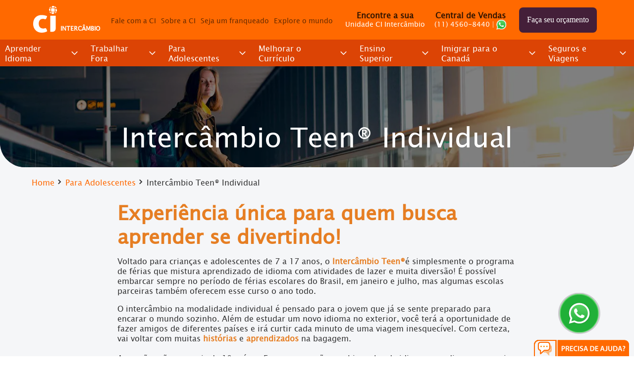

--- FILE ---
content_type: text/html; charset=utf-8
request_url: https://www.ci.com.br/pt-br/intercambio-para-adolescentes/intercambio-teen-individual
body_size: 73350
content:
<!DOCTYPE html><html lang="pt-br"><head>
    <!-- Google Tag Manager -->
    <script>
      (function(w,d,s,l,i){w[l]=w[l]||[];w[l].push({'gtm.start':
        new Date().getTime(),event:'gtm.js'});var f=d.getElementsByTagName(s)[0],
        j=d.createElement(s),dl=l!='dataLayer'?'&l='+l:'';j.async=true;j.src=
        'https://www.googletagmanager.com/gtm.js?id='+i+dl;f.parentNode.insertBefore(j,f);
        })(window,document,'script','dataLayer','GTM-KS2TJQP');
    </script>
    <!-- End Google Tag Manager -->
    <meta charset="utf-8">
    <title>Intercâmbio Teen Individual - Saiba Mais! | CI Intercâmbio</title>
    <base href="/">

    <meta property="og:title" content="Intercâmbio Teen Individual - Saiba Mais! | CI Intercâmbio">
    <meta property="og:image" content="">
    <meta property="og:description" content="O Intercâmbio Teen® individual acontece durante o ano inteiro, o estudante contará com toda a assistência da CI e da Escola, Saiba Mais!">
    <meta property="og:url" content="http://www.ci.com.br/pt-br/intercambio-para-adolescentes/intercambio-teen-individual">
    <meta property="description" content="O Intercâmbio Teen® individual acontece durante o ano inteiro, o estudante contará com toda a assistência da CI e da Escola, Saiba Mais!" name="description">
    <meta property="url" content="http://www.ci.com.br/pt-br/intercambio-para-adolescentes/intercambio-teen-individual" name="url">
    <meta name="viewport" content="width=device-width, initial-scale=1">
    <meta name="referrer" content="strict-origin">

    <meta http-equiv="X-Content-Type-Options" content="nosniff">
    <meta http-equiv="Strict-Transport-Security" content="max-age=31536000; includeSubDomains">
    <meta http-equiv="X-Permitted-Cross-Domain-Policies" content="none">
    <meta http-equiv="x-dns-prefetch-control" content="on">
    <meta http-equiv="cache-control" content="max-age=0">
    <meta http-equiv="cache-control" content="no-cache, no-store, must-revalidate">
    <meta http-equiv="expires" content="0">
    <meta http-equiv="expires" content="Tue, 01 Jan 1980 1:00:00 GMT">
    <meta http-equiv="pragma" content="no-cache">

    <link rel="icon" type="image/x-icon" href="assets/common/images/favicon.ico">
    <link rel="apple-touch-icon" href="apple-touch-icon.png">
    <link rel="manifest" href="manifest.webmanifest">
    <meta name="theme-color" content="#1976d2">
  <style>@font-face{font-family:Lucida Sans Custom;src:local("Lucida Sans Unicode"),url(LucidaSansUnicode.a1cfd22250adf3463b58.ttf)}body,html{font-family:Lucida Sans Custom,Lucinda Grande,Lucida Fax,Imago Light;font-size:16px;color:#000c;margin:0;-webkit-text-size-adjust:100%;-webkit-tap-highlight-color:rgba(0,0,0,0)}</style><style>.app-theme .mat-checkbox-label{white-space:pre-wrap;text-align:left}.app-theme .mat-flat-button,.app-theme .mat-stroked-button{height:51px;border-radius:8px;min-width:min-content}.app-theme .mat-flat-button.link,.app-theme .mat-stroked-button.link{display:flex;text-align:center;align-items:center;justify-content:center;width:min-content}.app-theme .mat-flat-button .mat-button-wrapper{position:relative}.app-theme .mat-stroked-button{height:50px;border-radius:8px}.app-theme .mat-stroked-button:not(.mat-button-disabled){border-color:currentColor!important}.app-theme .mat-form-field{font:400 16px Lucida Sans Custom,Lucinda Grande,Lucida Fax,Imago Light;width:100%}.app-theme .mat-form-field .mat-form-field-wrapper{margin:0}.app-theme .mat-form-field .mat-form-field-subscript-wrapper{margin-top:.4rem}.app-theme .mat-form-field-appearance-outline .mat-form-field-outline{color:currentColor}.app-theme .mat-form-field-appearance-outline .mat-form-field-infix{padding:0 0 1em}.app-theme .mat-form-field-appearance-outline .mat-form-field-label-wrapper{top:-1.34375em}.app-theme .mat-form-field-appearance-outline .mat-input-element{top:4px;position:relative}.app-theme .mat-expansion-panel:not([class*=mat-elevation-z]){box-shadow:none!important}.app-theme .mat-expansion-panel .mat-expansion-panel-header{padding:24px;height:auto}.app-theme .mat-expansion-panel .mat-expansion-panel-header .mat-expansion-panel-header-title h3{font-size:1.25rem;font-weight:700;margin-bottom:0}.app-theme .mat-expansion-panel .mat-expansion-panel-content{border-top:1px solid #d7dad8}.app-theme .mat-expansion-panel .mat-expansion-panel-content .mat-expansion-panel-body{padding:24px}.app-theme .mat-expansion-panel .mat-expansion-indicator:after{color:#ff6900!important;width:5px;height:5px}@media (max-width: 915px){.app-theme .mat-flat-button.link,.app-theme .mat-stroked-button.link{width:auto}}.mat-flat-button,.mat-stroked-button{font-family:Lucida Sans Unicode,Lucida Fax,Imago Light;font-size:1em;font-weight:500}.mat-checkbox{font-family:Lucida Sans Unicode,Lucida Fax,Imago Light}.mat-checkbox-layout .mat-checkbox-label{line-height:1.125em}.mat-expansion-panel-header{font-family:Lucida Sans Unicode,Lucida Fax,Imago Light;font-size:1em;font-weight:400}.mat-expansion-panel-content{font:400 16px/1.125em Lucida Sans Unicode,Lucida Fax,Imago Light;letter-spacing:normal}.mat-form-field{font:400 1em/1.125 Lucida Sans Unicode,Lucida Fax,Imago Light;letter-spacing:normal}.mat-form-field-wrapper{padding-bottom:1.34375em}.mat-form-field-infix{padding:.5em 0;border-top:.84375em solid #0000}.mat-form-field-can-float .mat-input-server:focus+.mat-form-field-label-wrapper .mat-form-field-label{transform:translateY(-1.34375em) scale(.75);width:133.3333333333%}.mat-form-field-label-wrapper{top:-.84375em;padding-top:.84375em}.mat-form-field-label{top:1.34375em}.mat-form-field-subscript-wrapper{font-size:75%;margin-top:.6666666667em;top:calc(100% - 1.7916666667em)}.mat-form-field-appearance-outline .mat-form-field-infix{padding:1em 0}.mat-form-field-appearance-outline .mat-form-field-label{top:1.84375em;margin-top:-.25em}.mat-form-field-appearance-outline.mat-form-field-can-float .mat-input-server:focus+.mat-form-field-label-wrapper .mat-form-field-label{transform:translateY(-1.59375em) scale(.75);width:133.3333333333%}input.mat-input-element{margin-top:-.0625em}.mat-ripple{overflow:hidden;position:relative}.mat-ripple:not(:empty){transform:translateZ(0)}.mat-ripple-element{position:absolute;border-radius:50%;pointer-events:none;transition:opacity,transform 0ms cubic-bezier(0,0,.2,1);transform:scale(0)}.cdk-visually-hidden{border:0;clip:rect(0 0 0 0);height:1px;margin:-1px;overflow:hidden;padding:0;position:absolute;width:1px;white-space:nowrap;outline:0;-webkit-appearance:none;-moz-appearance:none}.mat-focus-indicator{position:relative}.mat-stroked-button{color:inherit;background:#0000}.mat-button-focus-overlay{background:#000}.mat-stroked-button:not(.mat-button-disabled){border-color:#0000001f}.mat-flat-button{color:#000000de;background-color:#fff}.mat-flat-button.mat-primary{color:#fff}.mat-flat-button.mat-button-disabled.mat-button-disabled,.mat-flat-button.mat-primary.mat-button-disabled{color:#00000042}.mat-flat-button.mat-primary{background-color:#ff6900}.mat-flat-button.mat-button-disabled.mat-button-disabled,.mat-flat-button.mat-primary.mat-button-disabled{background-color:#0000001f}.mat-flat-button:not([class*=mat-elevation-z]),.mat-stroked-button:not([class*=mat-elevation-z]){box-shadow:0 0 0 0 #0003,0 0 0 0 #00000024,0 0 0 0 #0000001f}.mat-form-field-label{color:#0009}.mat-form-field-appearance-outline .mat-form-field-outline{color:#0000001f}.mat-form-field-appearance-outline .mat-form-field-outline-thick{color:#000000de}.mat-input-element:disabled{color:#00000061}.mat-input-element{caret-color:#ff6900}.mat-input-element::placeholder{color:#0000006b}.mat-input-element::-moz-placeholder{color:#0000006b}.mat-input-element::-webkit-input-placeholder{color:#0000006b}.mat-input-element:-ms-input-placeholder{color:#0000006b}.mat-checkbox-frame{border-color:#0000008a}.mat-checkbox-checkmark{fill:#fafafa}.mat-checkbox-checkmark-path{stroke:#fafafa!important}.mat-checkbox-mixedmark{background-color:#fafafa}.mat-checkbox .mat-ripple-element{background-color:#000}.mat-checkbox:active:not(.mat-checkbox-disabled).mat-primary .mat-ripple-element{background:#ff6900}.mat-expansion-panel{background:#fff;color:#000000de}.mat-expansion-panel:not([class*=mat-elevation-z]){box-shadow:0 3px 1px -2px #0003,0 2px 2px 0 #00000024,0 1px 5px 0 #0000001f}.mat-expansion-panel-header-title{color:#000000de}.mat-expansion-indicator:after{color:#0000008a}.mat-expansion-panel-header{height:48px}.mat-expansion-panel-header.mat-expanded{height:64px}.mat-expansion-panel{box-sizing:initial;display:block;margin:0;border-radius:4px;overflow:hidden;transition:margin 225ms cubic-bezier(.4,0,.2,1),box-shadow .28s cubic-bezier(.4,0,.2,1);position:relative}@font-face{font-family:Lucida Sans Custom;src:local("Lucida Sans Unicode"),url(LucidaSansUnicode.a1cfd22250adf3463b58.ttf)}body,html{font-family:Lucida Sans Custom,Lucinda Grande,Lucida Fax,Imago Light;font-size:16px;color:#000c;margin:0;-webkit-text-size-adjust:100%;-webkit-tap-highlight-color:rgba(0,0,0,0)}h1{font-size:2.5rem}h2{font-size:2rem}h3{font-size:1.75rem}h1,h2,h3{margin-bottom:.5rem;font-weight:500;line-height:1.2;margin-block-start:0;margin-block-end:0}a h3{cursor:pointer}span{white-space:inherit}@media (max-width: 995px){h1{font-size:2rem}h2{font-size:1.75rem}h3{font-size:1.5rem}}a{text-decoration:none}.mt-20{margin-top:20px}.mb-0{margin-bottom:0!important}.mb-10{margin-bottom:10px}.t-left{text-align:left}.w-full{width:100%!important}.h-full{height:100%}.p-center{align-self:center}.p-center{text-align:center;align-items:center;text-align:-webkit-center;justify-content:center}.p-relative{position:relative}ol,ul{margin-top:0;list-style-type:none;padding-inline-start:inherit}ol,ul{margin-bottom:0}li{display:block}.d-flex{display:flex}.d-inline-flex{display:inline-flex}.d-inline-flex.wrap{flex-flow:wrap;justify-content:center}.c-pointer{cursor:pointer}.c-default{cursor:default}.readonly-wrapper{cursor:not-allowed!important;pointer-events:none}</style><link rel="stylesheet" href="styles.116fa315e01e71e2ce73.css" media="print" onload="this.media='all'"><noscript><link rel="stylesheet" href="styles.116fa315e01e71e2ce73.css"></noscript><style ng-transition="serverApp"></style><style ng-transition="serverApp">@font-face{font-family:"Lucida Sans Custom";src:local("Lucida Sans Unicode"),url(LucidaSansUnicode.a1cfd22250adf3463b58.ttf)}.container-header{background-color:#ff6900;width:100%;height:80px;z-index:1030}.container-header.primary{background-color:#ff6900}.container-header.sticky{position:fixed;animation:moveToDown .5s ease-in}@keyframes moveToDown{0%{transform:translateY(-80px);display:block}to{transform:translateY()}}.container-header .content-header{margin:0 5%;height:100%}.container-header .content-header .grid-header-content{display:grid;grid-template-columns:140px auto auto auto;grid-gap:.5rem;align-items:center;height:100%}.container-header .content-header .header-logo{display:flex;align-items:center;padding:10px 0}.container-header .content-header .header-logo a{float:left}.container-header .content-header .header-logo img{height:54px;width:54px}.container-header .content-header .header-logo .slogam{position:relative;align-self:flex-end;font-weight:bold}.container-header .content-header .header-logo .slogam .title,.container-header .content-header .header-logo .slogam .envoriment{color:#fff;padding-left:4px;font-weight:700}.container-header .content-header .header-logo .slogam .title{font-size:75%;margin-bottom:0;line-height:2}.container-header .content-header .header-logo .slogam .envoriment{font-size:60%}.container-header .content-header .header-menu .grid-nav-menu-emphasis{display:grid;grid-template-columns:repeat(2,auto);grid-gap:.5rem;cursor:default}.container-header .content-header .header-menu .grid-nav-menu-emphasis .navbar-item{margin-right:0}.container-header .content-header .header-menu .grid-nav-menu-emphasis .navbar-item .title{color:#000c;font-weight:bold}.container-header .content-header .header-menu .grid-nav-menu-emphasis .navbar-item .text{color:#fff}.container-header .content-header .header-menu .grid-nav-menu-emphasis .navbar-item .text .span-h1{display:flex;align-items:center;justify-content:center}.container-header .content-header .header-menu .grid-nav-menu-emphasis .navbar-item .text h1{font-size:16px;padding:2.92px 0;line-height:normal}.container-header .content-header .header-menu .grid-nav-menu-emphasis .navbar-item .text a{color:#fff}.container-header .content-header .header-menu .grid-nav-menu-emphasis .navbar-item .text img{vertical-align:middle}.container-header .content-header .header-menu .navbar-item{margin-right:10px}.container-header .content-header .header-menu .navbar-item a{text-decoration:none}.container-header .content-header .header-menu .navbar-item .text{color:#0009}.container-header .content-header .header-menu .navbar-item .text:hover{color:#fff}.container-header .content-header .header-menu .navbar-item:last-child{margin-right:0}.container-header .content-header .header-menu .mat-flat-button{background:#441f39;color:#fff}.container-header .content-header .hamb{filter:invert(100%) sepia(0%) saturate(7455%) hue-rotate(49deg) brightness(500%) contrast(106%);text-align:right}@media (max-width: 1366px){.content-header .header-menu .navbar-item .text{font-size:14px}}@media (max-width: 915px){.container-header{position:absolute;height:55px;background-color:transparent}.container-header.sticky{background-color:#ff6900}.container-header .content-header .grid-header-content{grid-template-columns:140px auto}.container-header .content-header .header-logo{padding:0}.container-header .content-header .header-logo img{height:35px;width:35px}.container-header .content-header .header-logo .slogam{line-height:1}.container-header .content-header .header-logo .slogam h1{font-size:60%}.container-header .content-header .header-logo .slogam small{font-size:60%}}.cdk-overlay-container{z-index:9999}.container-layout{background-color:#f5f6f8}.container-layout .header-mobile{display:none}.container-layout .grid-menu-top{display:grid;grid-template-columns:auto auto 22%;grid-column-gap:1rem;column-gap:1rem;height:100%}.container-layout footer-bar{z-index:2}
</style><style ng-transition="serverApp">@font-face{font-family:"Lucida Sans Custom";src:local("Lucida Sans Unicode"),url(LucidaSansUnicode.a1cfd22250adf3463b58.ttf)}.container-layout-footer{position:relative;z-index:4}.container-layout-footer .icon-floating{position:fixed;bottom:45px;right:68px;z-index:4}.container-layout-footer .icon-floating svg{width:45px;height:45px}.container-layout-footer .icon-scroll-floating{position:fixed;bottom:48px;right:20px;z-index:4;opacity:.3}.container-layout-footer .icon-scroll-floating:hover{opacity:.8}.container-layout-footer .icon-scroll-floating .mat-mini-fab .mat-icon{filter:invert(100%) sepia(0%) saturate(7455%) hue-rotate(49deg) brightness(500%) contrast(106%)}.content-layout-footer{background-color:#1d1e26;z-index:3}.content-layout-footer hr{border-color:#2e3038;opacity:.2}.content-layout-footer .content-social-links-newsletter,.content-layout-footer .content-social-links{position:relative;background-color:#1d1e26;top:-20px;margin:0 5%}.content-layout-footer .content-social-links-newsletter h3,.content-layout-footer .content-social-links h3{color:#ff6900;font-size:1.25rem;font-weight:bold;margin-bottom:30px}.content-layout-footer .content-social-links-newsletter .grid-social-links,.content-layout-footer .content-social-links .grid-social-links{display:flex;grid-gap:1rem;gap:1rem;justify-content:center}.content-layout-footer .content-social-links{top:0;margin:0 5%;padding:1rem 0}.content-layout-footer .content-news-latter{position:relative;background-color:#fff;margin:0 5%;border-radius:10px;padding:20px;top:-60px}.content-layout-footer .content-news-latter h2{font-weight:bold;margin-bottom:1rem}.content-layout-footer .content-news-latter h4{font-weight:bold}.content-layout-footer .content-news-latter a{color:#ff6900}.content-layout-footer .content-news-latter .grid-content-news-latter{display:grid;grid-column-gap:1rem;column-gap:1rem;grid-template-columns:repeat(4,1fr) 150px;height:100%}.content-layout-footer .content-news-latter .box{max-height:0px;overflow-y:hidden;transition:ease-in-out .4s max-height}.content-layout-footer .content-news-latter .box.opened{max-height:500px;transition:ease-in-out .6s max-height}.content-layout-footer .content-news-latter .action .mat-icon{filter:invert(49%) sepia(53%) saturate(4599%) hue-rotate(1deg) brightness(104%) contrast(103%)}.content-layout-footer .content-news-latter .success-icon{width:50px;height:50px;margin-bottom:25px}.content-layout-footer .content-map-menu{padding:20px 5%}.content-layout-footer .content-map-menu label,.content-layout-footer .content-map-menu label a,.content-layout-footer .content-map-menu .others a{color:#fff}.content-layout-footer .content-map-menu ul{margin-top:10px}.content-layout-footer .content-map-menu .grid-content-map-menu{display:grid;grid-column-gap:1rem;column-gap:1rem;grid-template-columns:20% repeat(2,1fr) 20%;height:100%;justify-items:center}.content-layout-footer .content-map-menu .grid-content-map-menu .span-2{grid-column-end:span 2}.content-layout-footer .content-map-menu .content-nav{padding-top:20px}.content-layout-footer .content-map-menu .nav-menu{flex-wrap:wrap;padding-left:0;margin-bottom:0;list-style:none;z-index:1}.content-layout-footer .content-map-menu .nav-menu .nav-item{margin-bottom:5px}.content-layout-footer .content-map-menu .nav-menu .nav-item a{color:#696d75}.content-layout-footer .content-map-menu .nav-menu.others{margin-top:0}.content-layout-footer .content-map-menu .nav-menu.others .nav-item a{color:#fff}.content-layout-footer .content-copyright{position:relative;padding:5px 0 10px;color:#818389}.container-map-menu-fixed .content-map-menu-fixed{position:fixed;bottom:-3px;width:100%;background:#13141A;height:80px;z-index:3}.container-map-menu-fixed .content-map-menu-fixed .grid-nav-menu-mobile-content{display:grid;grid-template-columns:repeat(4,25%);align-items:center}.container-map-menu-fixed .content-map-menu-fixed .text{font-size:14px}.container-map-menu-fixed .content-map-menu-fixed label,.container-map-menu-fixed .content-map-menu-fixed label a{color:#fff}.container-map-menu-fixed .content-map-menu-fixed .nav-item{padding:10px 0}.container-map-menu-fixed .content-map-menu-fixed .nav-item img,.container-map-menu-fixed .content-map-menu-fixed .nav-item .img{width:35px;height:35px}.container-map-menu-fixed .content-map-menu-fixed .nav-item a{color:#696d75}@media (max-width: 915px){div[id=btnChatTrigger]{bottom:75px!important}.container-layout-footer .icon-scroll-floating{right:14px;bottom:114px!important}.content-layout-footer .content-news-latter{margin-top:-49px;padding:15px}.content-layout-footer .content-news-latter h2{text-align:center}.content-layout-footer .content-news-latter .grid-content-news-latter{grid-template-columns:100%}.content-layout-footer .content-news-latter .mat-checkbox-label{white-space:break-spaces;text-align:left}.content-layout-footer .content-map-menu .grid-content-map-menu{grid-template-columns:100%;justify-items:start}.content-layout-footer .content-map-menu .nav-menu .nav-item{margin-bottom:15px}}
</style><style ng-transition="serverApp">@font-face{font-family:"Lucida Sans Custom";src:local("Lucida Sans Unicode"),url(LucidaSansUnicode.a1cfd22250adf3463b58.ttf)}.container-menu{position:relative;background-color:#dc4405;height:54px}.container-menu .nav-menu{margin-bottom:0;padding-inline-start:0}.container-menu .menu-nav{display:flex;align-items:center}.container-menu .menu-nav .mat-stroked-button:not(.mat-button-disabled){border-color:transparent!important}.container-menu .closer,.container-menu .dropclose,.container-menu .dropopen,.container-menu input:checked~.opener{display:none;cursor:pointer}.container-menu .opener,.container-menu input:checked~.closer,.container-menu input:checked~div.content-dropdown{display:flex;align-items:center;cursor:pointer}.container-menu .label-button{padding:10px;color:#fff}.container-menu .label-button .mat-icon{width:25px;height:25px;filter:invert(100%) sepia(0%) saturate(7455%) hue-rotate(49deg) brightness(500%) contrast(106%)}.container-menu .content-menu{overflow:hidden}.overlay-menu{position:fixed;height:100vw;background:transparent;top:134px;left:-5%;right:-5%;z-index:4;cursor:default}.content-menu .container-dropdown{float:left;overflow:hidden;height:100%;background-size:200% 200%;transition:background-position .5s;-webkit-transition:background-position .5s;-moz-transition:background-position .5s}.content-menu .container-dropdown:focus{background-color:#f5f5f514}.content-menu .container-dropdown a{text-decoration:none}.content-menu .container-dropdown.to-top{background-image:linear-gradient(to top,rgba(245,245,245,.08) 50%,transparent 50%);background-position:top}.content-menu .container-dropdown.to-top:hover{background-position:bottom}.content-menu .content-dropdown{display:none}.content-menu .content-dropdown-body{position:absolute;background-color:#f9f9f9;left:0;box-shadow:0 8px 16px #0003;border-radius:10px;padding:20px;z-index:7;top:54px;margin:0 5%;cursor:default;width:-webkit-fill-available}.content-menu .content-dropdown-body .grid-dropdown-content{display:grid;grid-template-columns:29% 70%;grid-gap:1rem;height:100%}.content-menu .content-dropdown-body .dropdown-menu{border-right:1px solid #afb5b0}.content-menu .content-dropdown-body .dropdown-menu .menu-tilte{padding:10px;background:#F5F6F8;border:1px solid #d7dad8;border-radius:5px;margin-right:15px;color:#0009;font-weight:bold}.content-menu .content-dropdown-body .dropdown-menu .menu-tilte .mat-icon{position:relative;float:right;width:25px;height:25px;filter:invert(49%) sepia(53%) saturate(4599%) hue-rotate(1deg) brightness(104%) contrast(103%)}.content-menu .content-dropdown-body .dropdown-menu .menu-item{padding:10px;color:#afb5b0}.content-menu .content-dropdown-body .dropdown-menu .menu-item:hover{color:#0009}.content-menu .content-dropdown-body .dropdown-content{cursor:default}.content-menu .content-dropdown-body .dropdown-content .img-headline{height:220px;width:100%;border-radius:10px;margin-bottom:10px;object-position:center;object-fit:cover}.content-menu .content-dropdown-body .dropdown-content>.description{padding:10px 0 15px}.content-menu .content-dropdown-body .dropdown-content .mat-flat-button{background:#441f39;color:#fff}.menu{position:fixed;top:0;left:-915px;background:#13141A;width:100%;height:calc(100%-75px);transition:.5s;z-index:1053}.menu .mat-mini-fab{background-color:#fff;color:#000c}.menu-checkbox{display:none}.menu-checkbox:checked+.menu{left:0;transition:.5s}.header-mobile-menu .menu-header{padding:25px 18px}.header-mobile-menu .menu-header .grid-menu-header-content{display:grid;grid-template-columns:repeat(2,50%);grid-column-gap:0;align-items:center}.header-mobile-menu h4{color:#fff;margin-bottom:0}.header-mobile-menu .menu-content h5,.header-mobile-menu .menu-content .h5{color:#818389;margin-bottom:0}.header-mobile-menu .menu-content h5 .mat-icon,.header-mobile-menu .menu-content .h5 .mat-icon{position:relative;float:right;filter:invert(49%) sepia(53%) saturate(4599%) hue-rotate(1deg) brightness(104%) contrast(103%)}.header-mobile-menu .menu-content h5.root,.header-mobile-menu .menu-content .h5.root{color:#fff;font-weight:bold}.header-mobile-menu .menu-content .grid-nav-menu-mobile-content{display:grid;grid-template-columns:repeat(4,25%);align-items:center;margin:1rem 0 2rem}.header-mobile-menu .menu-content .text{font-size:14px;color:#696d75}.header-mobile-menu .menu-content nav{margin-bottom:20px}.header-mobile-menu .menu-content nav ul{text-align-last:left;padding:0 18px;height:calc(100vh - 170px);overflow-y:auto}.header-mobile-menu .menu-content nav ul li{margin-bottom:20px}.header-mobile-menu .menu-content .menu-item{margin-bottom:20px}.header-mobile-menu .menu-content .menu{z-index:10}.header-mobile-menu .menu-content .menu-overflow{padding:0 18px;overflow-y:auto;height:calc(100vh - 195px)}.header-mobile-menu .mat-mini-fab{background-color:#2e3038!important;display:grid;align-items:center;justify-content:center}.header-mobile-menu .mat-mini-fab .mat-icon{width:25px;height:25px;filter:invert(49%) sepia(53%) saturate(4599%) hue-rotate(1deg) brightness(104%) contrast(103%)}@media (max-width: 915px){.menu{left:-915px}}
</style><style ng-transition="serverApp">.mat-button .mat-button-focus-overlay,.mat-icon-button .mat-button-focus-overlay{opacity:0}.mat-button:hover:not(.mat-button-disabled) .mat-button-focus-overlay,.mat-stroked-button:hover:not(.mat-button-disabled) .mat-button-focus-overlay{opacity:.04}@media(hover: none){.mat-button:hover:not(.mat-button-disabled) .mat-button-focus-overlay,.mat-stroked-button:hover:not(.mat-button-disabled) .mat-button-focus-overlay{opacity:0}}.mat-button,.mat-icon-button,.mat-stroked-button,.mat-flat-button{box-sizing:border-box;position:relative;-webkit-user-select:none;-moz-user-select:none;-ms-user-select:none;user-select:none;cursor:pointer;outline:none;border:none;-webkit-tap-highlight-color:transparent;display:inline-block;white-space:nowrap;text-decoration:none;vertical-align:baseline;text-align:center;margin:0;min-width:64px;line-height:36px;padding:0 16px;border-radius:4px;overflow:visible}.mat-button::-moz-focus-inner,.mat-icon-button::-moz-focus-inner,.mat-stroked-button::-moz-focus-inner,.mat-flat-button::-moz-focus-inner{border:0}.mat-button.mat-button-disabled,.mat-icon-button.mat-button-disabled,.mat-stroked-button.mat-button-disabled,.mat-flat-button.mat-button-disabled{cursor:default}.mat-button.cdk-keyboard-focused .mat-button-focus-overlay,.mat-button.cdk-program-focused .mat-button-focus-overlay,.mat-icon-button.cdk-keyboard-focused .mat-button-focus-overlay,.mat-icon-button.cdk-program-focused .mat-button-focus-overlay,.mat-stroked-button.cdk-keyboard-focused .mat-button-focus-overlay,.mat-stroked-button.cdk-program-focused .mat-button-focus-overlay,.mat-flat-button.cdk-keyboard-focused .mat-button-focus-overlay,.mat-flat-button.cdk-program-focused .mat-button-focus-overlay{opacity:.12}.mat-button::-moz-focus-inner,.mat-icon-button::-moz-focus-inner,.mat-stroked-button::-moz-focus-inner,.mat-flat-button::-moz-focus-inner{border:0}.mat-raised-button{box-sizing:border-box;position:relative;-webkit-user-select:none;-moz-user-select:none;-ms-user-select:none;user-select:none;cursor:pointer;outline:none;border:none;-webkit-tap-highlight-color:transparent;display:inline-block;white-space:nowrap;text-decoration:none;vertical-align:baseline;text-align:center;margin:0;min-width:64px;line-height:36px;padding:0 16px;border-radius:4px;overflow:visible;transform:translate3d(0, 0, 0);transition:background 400ms cubic-bezier(0.25, 0.8, 0.25, 1),box-shadow 280ms cubic-bezier(0.4, 0, 0.2, 1)}.mat-raised-button::-moz-focus-inner{border:0}.mat-raised-button.mat-button-disabled{cursor:default}.mat-raised-button.cdk-keyboard-focused .mat-button-focus-overlay,.mat-raised-button.cdk-program-focused .mat-button-focus-overlay{opacity:.12}.mat-raised-button::-moz-focus-inner{border:0}._mat-animation-noopable.mat-raised-button{transition:none;animation:none}.mat-stroked-button{border:1px solid currentColor;padding:0 15px;line-height:34px}.mat-stroked-button .mat-button-ripple.mat-ripple,.mat-stroked-button .mat-button-focus-overlay{top:-1px;left:-1px;right:-1px;bottom:-1px}.mat-fab{box-sizing:border-box;position:relative;-webkit-user-select:none;-moz-user-select:none;-ms-user-select:none;user-select:none;cursor:pointer;outline:none;border:none;-webkit-tap-highlight-color:transparent;display:inline-block;white-space:nowrap;text-decoration:none;vertical-align:baseline;text-align:center;margin:0;min-width:64px;line-height:36px;padding:0 16px;border-radius:4px;overflow:visible;transform:translate3d(0, 0, 0);transition:background 400ms cubic-bezier(0.25, 0.8, 0.25, 1),box-shadow 280ms cubic-bezier(0.4, 0, 0.2, 1);min-width:0;border-radius:50%;width:56px;height:56px;padding:0;flex-shrink:0}.mat-fab::-moz-focus-inner{border:0}.mat-fab.mat-button-disabled{cursor:default}.mat-fab.cdk-keyboard-focused .mat-button-focus-overlay,.mat-fab.cdk-program-focused .mat-button-focus-overlay{opacity:.12}.mat-fab::-moz-focus-inner{border:0}._mat-animation-noopable.mat-fab{transition:none;animation:none}.mat-fab .mat-button-wrapper{padding:16px 0;display:inline-block;line-height:24px}.mat-mini-fab{box-sizing:border-box;position:relative;-webkit-user-select:none;-moz-user-select:none;-ms-user-select:none;user-select:none;cursor:pointer;outline:none;border:none;-webkit-tap-highlight-color:transparent;display:inline-block;white-space:nowrap;text-decoration:none;vertical-align:baseline;text-align:center;margin:0;min-width:64px;line-height:36px;padding:0 16px;border-radius:4px;overflow:visible;transform:translate3d(0, 0, 0);transition:background 400ms cubic-bezier(0.25, 0.8, 0.25, 1),box-shadow 280ms cubic-bezier(0.4, 0, 0.2, 1);min-width:0;border-radius:50%;width:40px;height:40px;padding:0;flex-shrink:0}.mat-mini-fab::-moz-focus-inner{border:0}.mat-mini-fab.mat-button-disabled{cursor:default}.mat-mini-fab.cdk-keyboard-focused .mat-button-focus-overlay,.mat-mini-fab.cdk-program-focused .mat-button-focus-overlay{opacity:.12}.mat-mini-fab::-moz-focus-inner{border:0}._mat-animation-noopable.mat-mini-fab{transition:none;animation:none}.mat-mini-fab .mat-button-wrapper{padding:8px 0;display:inline-block;line-height:24px}.mat-icon-button{padding:0;min-width:0;width:40px;height:40px;flex-shrink:0;line-height:40px;border-radius:50%}.mat-icon-button i,.mat-icon-button .mat-icon{line-height:24px}.mat-button-ripple.mat-ripple,.mat-button-focus-overlay{top:0;left:0;right:0;bottom:0;position:absolute;pointer-events:none;border-radius:inherit}.mat-button-ripple.mat-ripple:not(:empty){transform:translateZ(0)}.mat-button-focus-overlay{opacity:0;transition:opacity 200ms cubic-bezier(0.35, 0, 0.25, 1),background-color 200ms cubic-bezier(0.35, 0, 0.25, 1)}._mat-animation-noopable .mat-button-focus-overlay{transition:none}.mat-button-ripple-round{border-radius:50%;z-index:1}.mat-button .mat-button-wrapper>*,.mat-flat-button .mat-button-wrapper>*,.mat-stroked-button .mat-button-wrapper>*,.mat-raised-button .mat-button-wrapper>*,.mat-icon-button .mat-button-wrapper>*,.mat-fab .mat-button-wrapper>*,.mat-mini-fab .mat-button-wrapper>*{vertical-align:middle}.mat-form-field:not(.mat-form-field-appearance-legacy) .mat-form-field-prefix .mat-icon-button,.mat-form-field:not(.mat-form-field-appearance-legacy) .mat-form-field-suffix .mat-icon-button{display:inline-flex;justify-content:center;align-items:center;font-size:inherit;width:2.5em;height:2.5em}.cdk-high-contrast-active .mat-button,.cdk-high-contrast-active .mat-flat-button,.cdk-high-contrast-active .mat-raised-button,.cdk-high-contrast-active .mat-icon-button,.cdk-high-contrast-active .mat-fab,.cdk-high-contrast-active .mat-mini-fab{outline:solid 1px}.cdk-high-contrast-active .mat-button-base.cdk-keyboard-focused,.cdk-high-contrast-active .mat-button-base.cdk-program-focused{outline:solid 3px}
</style><style ng-transition="serverApp">@keyframes mat-checkbox-fade-in-background{0%{opacity:0}50%{opacity:1}}@keyframes mat-checkbox-fade-out-background{0%,50%{opacity:1}100%{opacity:0}}@keyframes mat-checkbox-unchecked-checked-checkmark-path{0%,50%{stroke-dashoffset:22.910259}50%{animation-timing-function:cubic-bezier(0, 0, 0.2, 0.1)}100%{stroke-dashoffset:0}}@keyframes mat-checkbox-unchecked-indeterminate-mixedmark{0%,68.2%{transform:scaleX(0)}68.2%{animation-timing-function:cubic-bezier(0, 0, 0, 1)}100%{transform:scaleX(1)}}@keyframes mat-checkbox-checked-unchecked-checkmark-path{from{animation-timing-function:cubic-bezier(0.4, 0, 1, 1);stroke-dashoffset:0}to{stroke-dashoffset:-22.910259}}@keyframes mat-checkbox-checked-indeterminate-checkmark{from{animation-timing-function:cubic-bezier(0, 0, 0.2, 0.1);opacity:1;transform:rotate(0deg)}to{opacity:0;transform:rotate(45deg)}}@keyframes mat-checkbox-indeterminate-checked-checkmark{from{animation-timing-function:cubic-bezier(0.14, 0, 0, 1);opacity:0;transform:rotate(45deg)}to{opacity:1;transform:rotate(360deg)}}@keyframes mat-checkbox-checked-indeterminate-mixedmark{from{animation-timing-function:cubic-bezier(0, 0, 0.2, 0.1);opacity:0;transform:rotate(-45deg)}to{opacity:1;transform:rotate(0deg)}}@keyframes mat-checkbox-indeterminate-checked-mixedmark{from{animation-timing-function:cubic-bezier(0.14, 0, 0, 1);opacity:1;transform:rotate(0deg)}to{opacity:0;transform:rotate(315deg)}}@keyframes mat-checkbox-indeterminate-unchecked-mixedmark{0%{animation-timing-function:linear;opacity:1;transform:scaleX(1)}32.8%,100%{opacity:0;transform:scaleX(0)}}.mat-checkbox-background,.mat-checkbox-frame{top:0;left:0;right:0;bottom:0;position:absolute;border-radius:2px;box-sizing:border-box;pointer-events:none}.mat-checkbox{display:inline-block;transition:background 400ms cubic-bezier(0.25, 0.8, 0.25, 1),box-shadow 280ms cubic-bezier(0.4, 0, 0.2, 1);cursor:pointer;-webkit-tap-highlight-color:transparent}._mat-animation-noopable.mat-checkbox{transition:none;animation:none}.mat-checkbox .mat-ripple-element:not(.mat-checkbox-persistent-ripple){opacity:.16}.mat-checkbox .mat-checkbox-ripple{position:absolute;left:calc(50% - 20px);top:calc(50% - 20px);height:40px;width:40px;z-index:1;pointer-events:none}.cdk-high-contrast-active .mat-checkbox.cdk-keyboard-focused .mat-checkbox-ripple{outline:solid 3px}.mat-checkbox-layout{-webkit-user-select:none;-moz-user-select:none;-ms-user-select:none;user-select:none;cursor:inherit;align-items:baseline;vertical-align:middle;display:inline-flex;white-space:nowrap}.mat-checkbox-label{-webkit-user-select:auto;-moz-user-select:auto;-ms-user-select:auto;user-select:auto}.mat-checkbox-inner-container{display:inline-block;height:16px;line-height:0;margin:auto;margin-right:8px;order:0;position:relative;vertical-align:middle;white-space:nowrap;width:16px;flex-shrink:0}[dir=rtl] .mat-checkbox-inner-container{margin-left:8px;margin-right:auto}.mat-checkbox-inner-container-no-side-margin{margin-left:0;margin-right:0}.mat-checkbox-frame{background-color:transparent;transition:border-color 90ms cubic-bezier(0, 0, 0.2, 0.1);border-width:2px;border-style:solid}._mat-animation-noopable .mat-checkbox-frame{transition:none}.mat-checkbox-background{align-items:center;display:inline-flex;justify-content:center;transition:background-color 90ms cubic-bezier(0, 0, 0.2, 0.1),opacity 90ms cubic-bezier(0, 0, 0.2, 0.1);-webkit-print-color-adjust:exact;color-adjust:exact}._mat-animation-noopable .mat-checkbox-background{transition:none}.cdk-high-contrast-active .mat-checkbox .mat-checkbox-background{background:none}.mat-checkbox-persistent-ripple{display:block;width:100%;height:100%;transform:none}.mat-checkbox-inner-container:hover .mat-checkbox-persistent-ripple{opacity:.04}.mat-checkbox.cdk-keyboard-focused .mat-checkbox-persistent-ripple{opacity:.12}.mat-checkbox-persistent-ripple,.mat-checkbox.mat-checkbox-disabled .mat-checkbox-inner-container:hover .mat-checkbox-persistent-ripple{opacity:0}@media(hover: none){.mat-checkbox-inner-container:hover .mat-checkbox-persistent-ripple{display:none}}.mat-checkbox-checkmark{top:0;left:0;right:0;bottom:0;position:absolute;width:100%}.mat-checkbox-checkmark-path{stroke-dashoffset:22.910259;stroke-dasharray:22.910259;stroke-width:2.1333333333px}.cdk-high-contrast-black-on-white .mat-checkbox-checkmark-path{stroke:#000 !important}.mat-checkbox-mixedmark{width:calc(100% - 6px);height:2px;opacity:0;transform:scaleX(0) rotate(0deg);border-radius:2px}.cdk-high-contrast-active .mat-checkbox-mixedmark{height:0;border-top:solid 2px;margin-top:2px}.mat-checkbox-label-before .mat-checkbox-inner-container{order:1;margin-left:8px;margin-right:auto}[dir=rtl] .mat-checkbox-label-before .mat-checkbox-inner-container{margin-left:auto;margin-right:8px}.mat-checkbox-checked .mat-checkbox-checkmark{opacity:1}.mat-checkbox-checked .mat-checkbox-checkmark-path{stroke-dashoffset:0}.mat-checkbox-checked .mat-checkbox-mixedmark{transform:scaleX(1) rotate(-45deg)}.mat-checkbox-indeterminate .mat-checkbox-checkmark{opacity:0;transform:rotate(45deg)}.mat-checkbox-indeterminate .mat-checkbox-checkmark-path{stroke-dashoffset:0}.mat-checkbox-indeterminate .mat-checkbox-mixedmark{opacity:1;transform:scaleX(1) rotate(0deg)}.mat-checkbox-unchecked .mat-checkbox-background{background-color:transparent}.mat-checkbox-disabled{cursor:default}.cdk-high-contrast-active .mat-checkbox-disabled{opacity:.5}.mat-checkbox-anim-unchecked-checked .mat-checkbox-background{animation:180ms linear 0ms mat-checkbox-fade-in-background}.mat-checkbox-anim-unchecked-checked .mat-checkbox-checkmark-path{animation:180ms linear 0ms mat-checkbox-unchecked-checked-checkmark-path}.mat-checkbox-anim-unchecked-indeterminate .mat-checkbox-background{animation:180ms linear 0ms mat-checkbox-fade-in-background}.mat-checkbox-anim-unchecked-indeterminate .mat-checkbox-mixedmark{animation:90ms linear 0ms mat-checkbox-unchecked-indeterminate-mixedmark}.mat-checkbox-anim-checked-unchecked .mat-checkbox-background{animation:180ms linear 0ms mat-checkbox-fade-out-background}.mat-checkbox-anim-checked-unchecked .mat-checkbox-checkmark-path{animation:90ms linear 0ms mat-checkbox-checked-unchecked-checkmark-path}.mat-checkbox-anim-checked-indeterminate .mat-checkbox-checkmark{animation:90ms linear 0ms mat-checkbox-checked-indeterminate-checkmark}.mat-checkbox-anim-checked-indeterminate .mat-checkbox-mixedmark{animation:90ms linear 0ms mat-checkbox-checked-indeterminate-mixedmark}.mat-checkbox-anim-indeterminate-checked .mat-checkbox-checkmark{animation:500ms linear 0ms mat-checkbox-indeterminate-checked-checkmark}.mat-checkbox-anim-indeterminate-checked .mat-checkbox-mixedmark{animation:500ms linear 0ms mat-checkbox-indeterminate-checked-mixedmark}.mat-checkbox-anim-indeterminate-unchecked .mat-checkbox-background{animation:180ms linear 0ms mat-checkbox-fade-out-background}.mat-checkbox-anim-indeterminate-unchecked .mat-checkbox-mixedmark{animation:300ms linear 0ms mat-checkbox-indeterminate-unchecked-mixedmark}.mat-checkbox-input{bottom:0;left:50%}
</style><style ng-transition="serverApp">.mat-form-field{display:inline-block;position:relative;text-align:left}[dir=rtl] .mat-form-field{text-align:right}.mat-form-field-wrapper{position:relative}.mat-form-field-flex{display:inline-flex;align-items:baseline;box-sizing:border-box;width:100%}.mat-form-field-prefix,.mat-form-field-suffix{white-space:nowrap;flex:none;position:relative}.mat-form-field-infix{display:block;position:relative;flex:auto;min-width:0;width:180px}.cdk-high-contrast-active .mat-form-field-infix{border-image:linear-gradient(transparent, transparent)}.mat-form-field-label-wrapper{position:absolute;left:0;box-sizing:content-box;width:100%;height:100%;overflow:hidden;pointer-events:none}[dir=rtl] .mat-form-field-label-wrapper{left:auto;right:0}.mat-form-field-label{position:absolute;left:0;font:inherit;pointer-events:none;width:100%;white-space:nowrap;text-overflow:ellipsis;overflow:hidden;transform-origin:0 0;transition:transform 400ms cubic-bezier(0.25, 0.8, 0.25, 1),color 400ms cubic-bezier(0.25, 0.8, 0.25, 1),width 400ms cubic-bezier(0.25, 0.8, 0.25, 1);display:none}[dir=rtl] .mat-form-field-label{transform-origin:100% 0;left:auto;right:0}.mat-form-field-empty.mat-form-field-label,.mat-form-field-can-float.mat-form-field-should-float .mat-form-field-label{display:block}.mat-form-field-autofill-control:-webkit-autofill+.mat-form-field-label-wrapper .mat-form-field-label{display:none}.mat-form-field-can-float .mat-form-field-autofill-control:-webkit-autofill+.mat-form-field-label-wrapper .mat-form-field-label{display:block;transition:none}.mat-input-server:focus+.mat-form-field-label-wrapper .mat-form-field-label,.mat-input-server[placeholder]:not(:placeholder-shown)+.mat-form-field-label-wrapper .mat-form-field-label{display:none}.mat-form-field-can-float .mat-input-server:focus+.mat-form-field-label-wrapper .mat-form-field-label,.mat-form-field-can-float .mat-input-server[placeholder]:not(:placeholder-shown)+.mat-form-field-label-wrapper .mat-form-field-label{display:block}.mat-form-field-label:not(.mat-form-field-empty){transition:none}.mat-form-field-underline{position:absolute;width:100%;pointer-events:none;transform:scale3d(1, 1.0001, 1)}.mat-form-field-ripple{position:absolute;left:0;width:100%;transform-origin:50%;transform:scaleX(0.5);opacity:0;transition:background-color 300ms cubic-bezier(0.55, 0, 0.55, 0.2)}.mat-form-field.mat-focused .mat-form-field-ripple,.mat-form-field.mat-form-field-invalid .mat-form-field-ripple{opacity:1;transform:none;transition:transform 300ms cubic-bezier(0.25, 0.8, 0.25, 1),opacity 100ms cubic-bezier(0.25, 0.8, 0.25, 1),background-color 300ms cubic-bezier(0.25, 0.8, 0.25, 1)}.mat-form-field-subscript-wrapper{position:absolute;box-sizing:border-box;width:100%;overflow:hidden}.mat-form-field-subscript-wrapper .mat-icon,.mat-form-field-label-wrapper .mat-icon{width:1em;height:1em;font-size:inherit;vertical-align:baseline}.mat-form-field-hint-wrapper{display:flex}.mat-form-field-hint-spacer{flex:1 0 1em}.mat-error{display:block}.mat-form-field-control-wrapper{position:relative}.mat-form-field-hint-end{order:1}.mat-form-field._mat-animation-noopable .mat-form-field-label,.mat-form-field._mat-animation-noopable .mat-form-field-ripple{transition:none}
</style><style ng-transition="serverApp">.mat-form-field-appearance-fill .mat-form-field-flex{border-radius:4px 4px 0 0;padding:.75em .75em 0 .75em}.cdk-high-contrast-active .mat-form-field-appearance-fill .mat-form-field-flex{outline:solid 1px}.cdk-high-contrast-active .mat-form-field-appearance-fill.mat-focused .mat-form-field-flex{outline:dashed 3px}.mat-form-field-appearance-fill .mat-form-field-underline::before{content:"";display:block;position:absolute;bottom:0;height:1px;width:100%}.mat-form-field-appearance-fill .mat-form-field-ripple{bottom:0;height:2px}.cdk-high-contrast-active .mat-form-field-appearance-fill .mat-form-field-ripple{height:0}.mat-form-field-appearance-fill:not(.mat-form-field-disabled) .mat-form-field-flex:hover~.mat-form-field-underline .mat-form-field-ripple{opacity:1;transform:none;transition:opacity 600ms cubic-bezier(0.25, 0.8, 0.25, 1)}.mat-form-field-appearance-fill._mat-animation-noopable:not(.mat-form-field-disabled) .mat-form-field-flex:hover~.mat-form-field-underline .mat-form-field-ripple{transition:none}.mat-form-field-appearance-fill .mat-form-field-subscript-wrapper{padding:0 1em}
</style><style ng-transition="serverApp">.mat-input-element{font:inherit;background:transparent;color:currentColor;border:none;outline:none;padding:0;margin:0;width:100%;max-width:100%;vertical-align:bottom;text-align:inherit;box-sizing:content-box}.mat-input-element:-moz-ui-invalid{box-shadow:none}.mat-input-element::-ms-clear,.mat-input-element::-ms-reveal{display:none}.mat-input-element,.mat-input-element::-webkit-search-cancel-button,.mat-input-element::-webkit-search-decoration,.mat-input-element::-webkit-search-results-button,.mat-input-element::-webkit-search-results-decoration{-webkit-appearance:none}.mat-input-element::-webkit-contacts-auto-fill-button,.mat-input-element::-webkit-caps-lock-indicator,.mat-input-element:not([type=password])::-webkit-credentials-auto-fill-button{visibility:hidden}.mat-input-element[type=date],.mat-input-element[type=datetime],.mat-input-element[type=datetime-local],.mat-input-element[type=month],.mat-input-element[type=week],.mat-input-element[type=time]{line-height:1}.mat-input-element[type=date]::after,.mat-input-element[type=datetime]::after,.mat-input-element[type=datetime-local]::after,.mat-input-element[type=month]::after,.mat-input-element[type=week]::after,.mat-input-element[type=time]::after{content:" ";white-space:pre;width:1px}.mat-input-element::-webkit-inner-spin-button,.mat-input-element::-webkit-calendar-picker-indicator,.mat-input-element::-webkit-clear-button{font-size:.75em}.mat-input-element::placeholder{-webkit-user-select:none;-moz-user-select:none;-ms-user-select:none;user-select:none;transition:color 400ms 133.3333333333ms cubic-bezier(0.25, 0.8, 0.25, 1)}.mat-input-element::placeholder:-ms-input-placeholder{-ms-user-select:text}.mat-input-element::-moz-placeholder{-webkit-user-select:none;-moz-user-select:none;-ms-user-select:none;user-select:none;transition:color 400ms 133.3333333333ms cubic-bezier(0.25, 0.8, 0.25, 1)}.mat-input-element::-moz-placeholder:-ms-input-placeholder{-ms-user-select:text}.mat-input-element::-webkit-input-placeholder{-webkit-user-select:none;-moz-user-select:none;-ms-user-select:none;user-select:none;transition:color 400ms 133.3333333333ms cubic-bezier(0.25, 0.8, 0.25, 1)}.mat-input-element::-webkit-input-placeholder:-ms-input-placeholder{-ms-user-select:text}.mat-input-element:-ms-input-placeholder{-webkit-user-select:none;-moz-user-select:none;-ms-user-select:none;user-select:none;transition:color 400ms 133.3333333333ms cubic-bezier(0.25, 0.8, 0.25, 1)}.mat-input-element:-ms-input-placeholder:-ms-input-placeholder{-ms-user-select:text}.mat-form-field-hide-placeholder .mat-input-element::placeholder{color:transparent !important;-webkit-text-fill-color:transparent;transition:none}.cdk-high-contrast-active .mat-form-field-hide-placeholder .mat-input-element::placeholder{opacity:0}.mat-form-field-hide-placeholder .mat-input-element::-moz-placeholder{color:transparent !important;-webkit-text-fill-color:transparent;transition:none}.cdk-high-contrast-active .mat-form-field-hide-placeholder .mat-input-element::-moz-placeholder{opacity:0}.mat-form-field-hide-placeholder .mat-input-element::-webkit-input-placeholder{color:transparent !important;-webkit-text-fill-color:transparent;transition:none}.cdk-high-contrast-active .mat-form-field-hide-placeholder .mat-input-element::-webkit-input-placeholder{opacity:0}.mat-form-field-hide-placeholder .mat-input-element:-ms-input-placeholder{color:transparent !important;-webkit-text-fill-color:transparent;transition:none}.cdk-high-contrast-active .mat-form-field-hide-placeholder .mat-input-element:-ms-input-placeholder{opacity:0}textarea.mat-input-element{resize:vertical;overflow:auto}textarea.mat-input-element.cdk-textarea-autosize{resize:none}textarea.mat-input-element{padding:2px 0;margin:-2px 0}select.mat-input-element{-moz-appearance:none;-webkit-appearance:none;position:relative;background-color:transparent;display:inline-flex;box-sizing:border-box;padding-top:1em;top:-1em;margin-bottom:-1em}select.mat-input-element::-ms-expand{display:none}select.mat-input-element::-moz-focus-inner{border:0}select.mat-input-element:not(:disabled){cursor:pointer}select.mat-input-element::-ms-value{color:inherit;background:none}.mat-focused .cdk-high-contrast-active select.mat-input-element::-ms-value{color:inherit}.mat-form-field-type-mat-native-select .mat-form-field-infix::after{content:"";width:0;height:0;border-left:5px solid transparent;border-right:5px solid transparent;border-top:5px solid;position:absolute;top:50%;right:0;margin-top:-2.5px;pointer-events:none}[dir=rtl] .mat-form-field-type-mat-native-select .mat-form-field-infix::after{right:auto;left:0}.mat-form-field-type-mat-native-select .mat-input-element{padding-right:15px}[dir=rtl] .mat-form-field-type-mat-native-select .mat-input-element{padding-right:0;padding-left:15px}.mat-form-field-type-mat-native-select .mat-form-field-label-wrapper{max-width:calc(100% - 10px)}.mat-form-field-type-mat-native-select.mat-form-field-appearance-outline .mat-form-field-infix::after{margin-top:-5px}.mat-form-field-type-mat-native-select.mat-form-field-appearance-fill .mat-form-field-infix::after{margin-top:-10px}
</style><style ng-transition="serverApp">.mat-form-field-appearance-legacy .mat-form-field-label{transform:perspective(100px);-ms-transform:none}.mat-form-field-appearance-legacy .mat-form-field-prefix .mat-icon,.mat-form-field-appearance-legacy .mat-form-field-suffix .mat-icon{width:1em}.mat-form-field-appearance-legacy .mat-form-field-prefix .mat-icon-button,.mat-form-field-appearance-legacy .mat-form-field-suffix .mat-icon-button{font:inherit;vertical-align:baseline}.mat-form-field-appearance-legacy .mat-form-field-prefix .mat-icon-button .mat-icon,.mat-form-field-appearance-legacy .mat-form-field-suffix .mat-icon-button .mat-icon{font-size:inherit}.mat-form-field-appearance-legacy .mat-form-field-underline{height:1px}.cdk-high-contrast-active .mat-form-field-appearance-legacy .mat-form-field-underline{height:0;border-top:solid 1px}.mat-form-field-appearance-legacy .mat-form-field-ripple{top:0;height:2px;overflow:hidden}.cdk-high-contrast-active .mat-form-field-appearance-legacy .mat-form-field-ripple{height:0;border-top:solid 2px}.mat-form-field-appearance-legacy.mat-form-field-disabled .mat-form-field-underline{background-position:0;background-color:transparent}.cdk-high-contrast-active .mat-form-field-appearance-legacy.mat-form-field-disabled .mat-form-field-underline{border-top-style:dotted;border-top-width:2px}.mat-form-field-appearance-legacy.mat-form-field-invalid:not(.mat-focused) .mat-form-field-ripple{height:1px}
</style><style ng-transition="serverApp">.mat-form-field-appearance-outline .mat-form-field-wrapper{margin:.25em 0}.mat-form-field-appearance-outline .mat-form-field-flex{padding:0 .75em 0 .75em;margin-top:-0.25em;position:relative}.mat-form-field-appearance-outline .mat-form-field-prefix,.mat-form-field-appearance-outline .mat-form-field-suffix{top:.25em}.mat-form-field-appearance-outline .mat-form-field-outline{display:flex;position:absolute;top:.25em;left:0;right:0;bottom:0;pointer-events:none}.mat-form-field-appearance-outline .mat-form-field-outline-start,.mat-form-field-appearance-outline .mat-form-field-outline-end{border:1px solid currentColor;min-width:5px}.mat-form-field-appearance-outline .mat-form-field-outline-start{border-radius:5px 0 0 5px;border-right-style:none}[dir=rtl] .mat-form-field-appearance-outline .mat-form-field-outline-start{border-right-style:solid;border-left-style:none;border-radius:0 5px 5px 0}.mat-form-field-appearance-outline .mat-form-field-outline-end{border-radius:0 5px 5px 0;border-left-style:none;flex-grow:1}[dir=rtl] .mat-form-field-appearance-outline .mat-form-field-outline-end{border-left-style:solid;border-right-style:none;border-radius:5px 0 0 5px}.mat-form-field-appearance-outline .mat-form-field-outline-gap{border-radius:.000001px;border:1px solid currentColor;border-left-style:none;border-right-style:none}.mat-form-field-appearance-outline.mat-form-field-can-float.mat-form-field-should-float .mat-form-field-outline-gap{border-top-color:transparent}.mat-form-field-appearance-outline .mat-form-field-outline-thick{opacity:0}.mat-form-field-appearance-outline .mat-form-field-outline-thick .mat-form-field-outline-start,.mat-form-field-appearance-outline .mat-form-field-outline-thick .mat-form-field-outline-end,.mat-form-field-appearance-outline .mat-form-field-outline-thick .mat-form-field-outline-gap{border-width:2px}.mat-form-field-appearance-outline.mat-focused .mat-form-field-outline,.mat-form-field-appearance-outline.mat-form-field-invalid .mat-form-field-outline{opacity:0;transition:opacity 100ms cubic-bezier(0.25, 0.8, 0.25, 1)}.mat-form-field-appearance-outline.mat-focused .mat-form-field-outline-thick,.mat-form-field-appearance-outline.mat-form-field-invalid .mat-form-field-outline-thick{opacity:1}.cdk-high-contrast-active .mat-form-field-appearance-outline.mat-focused .mat-form-field-outline-thick{border:3px dashed}.mat-form-field-appearance-outline:not(.mat-form-field-disabled) .mat-form-field-flex:hover .mat-form-field-outline{opacity:0;transition:opacity 600ms cubic-bezier(0.25, 0.8, 0.25, 1)}.mat-form-field-appearance-outline:not(.mat-form-field-disabled) .mat-form-field-flex:hover .mat-form-field-outline-thick{opacity:1}.mat-form-field-appearance-outline .mat-form-field-subscript-wrapper{padding:0 1em}.mat-form-field-appearance-outline._mat-animation-noopable:not(.mat-form-field-disabled) .mat-form-field-flex:hover~.mat-form-field-outline,.mat-form-field-appearance-outline._mat-animation-noopable .mat-form-field-outline,.mat-form-field-appearance-outline._mat-animation-noopable .mat-form-field-outline-start,.mat-form-field-appearance-outline._mat-animation-noopable .mat-form-field-outline-end,.mat-form-field-appearance-outline._mat-animation-noopable .mat-form-field-outline-gap{transition:none}
</style><style ng-transition="serverApp">.mat-form-field-appearance-standard .mat-form-field-flex{padding-top:.75em}.mat-form-field-appearance-standard .mat-form-field-underline{height:1px}.cdk-high-contrast-active .mat-form-field-appearance-standard .mat-form-field-underline{height:0;border-top:solid 1px}.mat-form-field-appearance-standard .mat-form-field-ripple{bottom:0;height:2px}.cdk-high-contrast-active .mat-form-field-appearance-standard .mat-form-field-ripple{height:0;border-top:solid 2px}.mat-form-field-appearance-standard.mat-form-field-disabled .mat-form-field-underline{background-position:0;background-color:transparent}.cdk-high-contrast-active .mat-form-field-appearance-standard.mat-form-field-disabled .mat-form-field-underline{border-top-style:dotted;border-top-width:2px}.mat-form-field-appearance-standard:not(.mat-form-field-disabled) .mat-form-field-flex:hover~.mat-form-field-underline .mat-form-field-ripple{opacity:1;transform:none;transition:opacity 600ms cubic-bezier(0.25, 0.8, 0.25, 1)}.mat-form-field-appearance-standard._mat-animation-noopable:not(.mat-form-field-disabled) .mat-form-field-flex:hover~.mat-form-field-underline .mat-form-field-ripple{transition:none}
</style><style ng-transition="serverApp">.mat-autocomplete-panel{min-width:112px;max-width:280px;overflow:auto;-webkit-overflow-scrolling:touch;visibility:hidden;max-width:none;max-height:256px;position:relative;width:100%;border-bottom-left-radius:4px;border-bottom-right-radius:4px}.mat-autocomplete-panel.mat-autocomplete-visible{visibility:visible}.mat-autocomplete-panel.mat-autocomplete-hidden{visibility:hidden}.mat-autocomplete-panel-above .mat-autocomplete-panel{border-radius:0;border-top-left-radius:4px;border-top-right-radius:4px}.mat-autocomplete-panel .mat-divider-horizontal{margin-top:-1px}.cdk-high-contrast-active .mat-autocomplete-panel{outline:solid 1px}mat-autocomplete{display:none}
</style><style ng-transition="serverApp">@font-face{font-family:"Lucida Sans Custom";src:local("Lucida Sans Unicode"),url(LucidaSansUnicode.a1cfd22250adf3463b58.ttf)}.container-section h1,.container-section h2{color:#000c;font-weight:bold}.container-section h1.primary,.container-section h2.primary{color:#ff6900}.container-section.primary{background-color:#ff6900}.container-section.primary h2{color:#fff}.container-section.primary .section-header .description{color:#fff}.container-section.dark{background-color:#13141a}.container-section.dark h2{color:#ff6900}.container-section.dark .section-header .description{color:#696d75}.container-section .content-section{margin:0 5%;padding:27px 0}.container-section .content-section.pb-section-last{padding-bottom:90px}.container-section .content-section.pb-section{padding-bottom:54px}.container-section .content-section .section-header{margin-bottom:20px}.container-section .content-section .section-header .section-title{font-size:2rem;font-weight:bold}.container-section .content-section .section-header .section-subtitle{font-size:1.5rem}.container-section .content-section h2.card-header,.container-section .content-section h3.card-header{color:#000c;margin-bottom:.5rem;font-weight:bold;font-size:1.25rem}.container-section .content-section h2.card-header.primary,.container-section .content-section h3.card-header.primary{color:#ff6900}.container-section .content-section h2.card-header.light,.container-section .content-section h3.card-header.light{color:#fff}.container-section .content-section .content-section-body{width:70%;margin:0 auto}.container-section .content-section ul{list-style-type:disc;padding-inline-start:2rem}.container-section .content-section ul li{display:list-item}@media (max-width: 915px){.container-section .content-section .section-header .section-title{font-size:1.75rem}.container-section .content-section .content-section-body{width:100%}.container-section .content-section.pb-section-last{padding-bottom:140px}}
</style><style ng-transition="serverApp">@font-face{font-family:"Lucida Sans Custom";src:local("Lucida Sans Unicode"),url(LucidaSansUnicode.a1cfd22250adf3463b58.ttf)}.container-product-type{height:100%}.container-product-type .swiper-slider{width:60%}.container-product-type .content-product-type section-video .content-section-body{width:50%}@media (max-width: 915px){.container-product-type{height:100%}.container-product-type .content-product-type section-video .content-section-body{width:100%}}
</style><style ng-transition="serverApp">@font-face{font-family:"Lucida Sans Custom";src:local("Lucida Sans Unicode"),url(LucidaSansUnicode.a1cfd22250adf3463b58.ttf)}.container-header-page .content-header-page .page-img{background-color:#441f39;border-radius:0 0 50px 50px;height:15.9vw;position:relative;text-align:center}.container-header-page .content-header-page .page-img img{height:15.9vw;border-radius:0 0 50px 50px;filter:brightness(.5);width:100%;object-position:center 20%;object-fit:cover}.container-header-page .content-header-page .page-img .img-soldout{position:absolute;top:.5rem;right:10%;width:285px;height:auto}.container-header-page .content-header-page .page-img .title{position:absolute;color:#fff;top:70%;left:50%;transform:translate(-50%,-50%);font-size:3.5rem;padding:0 5%;width:90%}@media (max-width: 915px){.container-header-page .content-header-page .page-img,.container-header-page .content-header-page .page-img img{height:200px}.container-header-page .content-header-page .page-img .title{font-size:2rem}}.content-index-header img,.content-index-header .img{height:305px;border-radius:0 0 50px 50px;filter:brightness(.5);width:100%;object-position:center 20%;object-fit:cover}.content-index-header .header-label{position:absolute;top:70%;left:50%;transform:translate(-50%,-50%);width:100%;color:#fff;font-size:3.5rem;padding:0 5%;margin-bottom:0}.content-index-header.home{height:426px;margin-bottom:54px}.content-home-carousel{height:426px;background-color:#441f39;background-position:50%;background-repeat:no-repeat;background-size:cover}.content-slider.home img{background-repeat:no-repeat;height:426px;background-position:center 20%;width:100%;background-size:cover;opacity:1;animation-name:fadeInOpacity;animation-iteration-count:1;animation-timing-function:ease-in;animation-duration:1s;filter:none;border-radius:0;margin-bottom:0}.content-slider.home video{height:426px;width:100%;object-fit:cover;object-position:center 20%}.content-slider.home .slick-slider{height:426px}.content-slider.home .slick-dotted.slick-slider{margin-bottom:0}.content-slider.home img{height:400px;object-fit:cover;object-position:center}@media (max-width: 915px){.content-slider.home .slick-list{padding:0}}
</style><style ng-transition="serverApp">@font-face{font-family:"Lucida Sans Custom";src:local("Lucida Sans Unicode"),url(LucidaSansUnicode.a1cfd22250adf3463b58.ttf)}.container-breadcrumb .content-breadcrumb{display:flex;align-items:baseline;margin:0 5%;padding:20px 0 0;flex-flow:wrap}.container-breadcrumb .content-breadcrumb a{color:#ff6900}.container-breadcrumb .content-breadcrumb mat-icon{position:relative;top:7px}.container-breadcrumb .arrow-right{display:block;margin:auto 10px auto 5px;width:5px;height:5px;border-top:2px solid #000c;border-left:2px solid #000c;transform:rotate(135deg)}
</style><style ng-transition="serverApp">@font-face{font-family:"Lucida Sans Custom";src:local("Lucida Sans Unicode"),url(LucidaSansUnicode.a1cfd22250adf3463b58.ttf)}
</style><style ng-transition="serverApp">@font-face{font-family:"Lucida Sans Custom";src:local("Lucida Sans Unicode"),url(LucidaSansUnicode.a1cfd22250adf3463b58.ttf)}@font-face{font-family:swiper-icons;src:url(data:application/font-woff;charset=utf-8;base64,\ [base64]//wADZ2x5ZgAAAywAAADMAAAD2MHtryVoZWFkAAABbAAAADAAAAA2E2+eoWhoZWEAAAGcAAAAHwAAACQC9gDzaG10eAAAAigAAAAZAAAArgJkABFsb2NhAAAC0AAAAFoAAABaFQAUGG1heHAAAAG8AAAAHwAAACAAcABAbmFtZQAAA/gAAAE5AAACXvFdBwlwb3N0AAAFNAAAAGIAAACE5s74hXjaY2BkYGAAYpf5Hu/j+W2+MnAzMYDAzaX6QjD6/4//Bxj5GA8AuRwMYGkAPywL13jaY2BkYGA88P8Agx4j+/8fQDYfA1AEBWgDAIB2BOoAeNpjYGRgYNBh4GdgYgABEMnIABJzYNADCQAACWgAsQB42mNgYfzCOIGBlYGB0YcxjYGBwR1Kf2WQZGhhYGBiYGVmgAFGBiQQkOaawtDAoMBQxXjg/wEGPcYDDA4wNUA2CCgwsAAAO4EL6gAAeNpj2M0gyAACqxgGNWBkZ2D4/wMA+xkDdgAAAHjaY2BgYGaAYBkGRgYQiAHyGMF8FgYHIM3DwMHABGQrMOgyWDLEM1T9/w8UBfEMgLzE////P/5//f/V/xv+r4eaAAeMbAxwIUYmIMHEgKYAYjUcsDAwsLKxc3BycfPw8jEQA/[base64]/uznmfPFBNODM2K7MTQ45YEAZqGP81AmGGcF3iPqOop0r1SPTaTbVkfUe4HXj97wYE+yNwWYxwWu4v1ugWHgo3S1XdZEVqWM7ET0cfnLGxWfkgR42o2PvWrDMBSFj/IHLaF0zKjRgdiVMwScNRAoWUoH78Y2icB/yIY09An6AH2Bdu/UB+yxopYshQiEvnvu0dURgDt8QeC8PDw7Fpji3fEA4z/PEJ6YOB5hKh4dj3EvXhxPqH/SKUY3rJ7srZ4FZnh1PMAtPhwP6fl2PMJMPDgeQ4rY8YT6Gzao0eAEA409DuggmTnFnOcSCiEiLMgxCiTI6Cq5DZUd3Qmp10vO0LaLTd2cjN4fOumlc7lUYbSQcZFkutRG7g6JKZKy0RmdLY680CDnEJ+UMkpFFe1RN7nxdVpXrC4aTtnaurOnYercZg2YVmLN/d/gczfEimrE/fs/bOuq29Zmn8tloORaXgZgGa78yO9/cnXm2BpaGvq25Dv9S4E9+5SIc9PqupJKhYFSSl47+Qcr1mYNAAAAeNptw0cKwkAAAMDZJA8Q7OUJvkLsPfZ6zFVERPy8qHh2YER+3i/BP83vIBLLySsoKimrqKqpa2hp6+jq6RsYGhmbmJqZSy0sraxtbO3sHRydnEMU4uR6yx7JJXveP7WrDycAAAAAAAH//wACeNpjYGRgYOABYhkgZgJCZgZNBkYGLQZtIJsFLMYAAAw3ALgAeNolizEKgDAQBCchRbC2sFER0YD6qVQiBCv/H9ezGI6Z5XBAw8CBK/m5iQQVauVbXLnOrMZv2oLdKFa8Pjuru2hJzGabmOSLzNMzvutpB3N42mNgZGBg4GKQYzBhYMxJLMlj4GBgAYow/P/PAJJhLM6sSoWKfWCAAwDAjgbRAAB42mNgYGBkAIIbCZo5IPrmUn0hGA0AO8EFTQAA);font-weight:400;font-style:normal}:root{--swiper-theme-color:#007aff}.swiper{margin-left:auto;margin-right:auto;position:relative;overflow:hidden;list-style:none;padding:0;z-index:1}.swiper-vertical>.swiper-wrapper{flex-direction:column}.swiper-wrapper{position:relative;width:100%;height:100%;z-index:1;display:flex;transition-property:transform;box-sizing:content-box}.swiper-android .swiper-slide,.swiper-wrapper{transform:translate(0)}.swiper-pointer-events{touch-action:pan-y}.swiper-pointer-events.swiper-vertical{touch-action:pan-x}.swiper-slide{flex-shrink:0;width:100%;height:100%;position:relative;transition-property:transform}.swiper-slide-invisible-blank{visibility:hidden}.swiper-autoheight,.swiper-autoheight .swiper-slide{height:auto}.swiper-autoheight .swiper-wrapper{align-items:flex-start;transition-property:transform,height}.swiper-backface-hidden .swiper-slide{transform:translateZ(0);backface-visibility:hidden}.swiper-3d,.swiper-3d.swiper-css-mode .swiper-wrapper{perspective:1200px}.swiper-3d .swiper-cube-shadow,.swiper-3d .swiper-slide,.swiper-3d .swiper-slide-shadow,.swiper-3d .swiper-slide-shadow-bottom,.swiper-3d .swiper-slide-shadow-left,.swiper-3d .swiper-slide-shadow-right,.swiper-3d .swiper-slide-shadow-top,.swiper-3d .swiper-wrapper{transform-style:preserve-3d}.swiper-3d .swiper-slide-shadow,.swiper-3d .swiper-slide-shadow-bottom,.swiper-3d .swiper-slide-shadow-left,.swiper-3d .swiper-slide-shadow-right,.swiper-3d .swiper-slide-shadow-top{position:absolute;left:0;top:0;width:100%;height:100%;pointer-events:none;z-index:10}.swiper-3d .swiper-slide-shadow{background:rgba(0,0,0,.15)}.swiper-3d .swiper-slide-shadow-left{background-image:linear-gradient(to left,rgba(0,0,0,.5),rgba(0,0,0,0))}.swiper-3d .swiper-slide-shadow-right{background-image:linear-gradient(to right,rgba(0,0,0,.5),rgba(0,0,0,0))}.swiper-3d .swiper-slide-shadow-top{background-image:linear-gradient(to top,rgba(0,0,0,.5),rgba(0,0,0,0))}.swiper-3d .swiper-slide-shadow-bottom{background-image:linear-gradient(to bottom,rgba(0,0,0,.5),rgba(0,0,0,0))}.swiper-css-mode>.swiper-wrapper{overflow:auto;scrollbar-width:none;-ms-overflow-style:none}.swiper-css-mode>.swiper-wrapper::-webkit-scrollbar{display:none}.swiper-css-mode>.swiper-wrapper>.swiper-slide{scroll-snap-align:start start}.swiper-horizontal.swiper-css-mode>.swiper-wrapper{scroll-snap-type:x mandatory}.swiper-vertical.swiper-css-mode>.swiper-wrapper{scroll-snap-type:y mandatory}.swiper-centered>.swiper-wrapper:before{content:"";flex-shrink:0;order:9999}.swiper-centered.swiper-horizontal>.swiper-wrapper>.swiper-slide:first-child{margin-inline-start:var(--swiper-centered-offset-before)}.swiper-centered.swiper-horizontal>.swiper-wrapper:before{height:100%;min-height:1px;width:var(--swiper-centered-offset-after)}.swiper-centered.swiper-vertical>.swiper-wrapper>.swiper-slide:first-child{margin-block-start:var(--swiper-centered-offset-before)}.swiper-centered.swiper-vertical>.swiper-wrapper:before{width:100%;min-width:1px;height:var(--swiper-centered-offset-after)}.swiper-centered>.swiper-wrapper>.swiper-slide{scroll-snap-align:center center;scroll-snap-stop:always}.swiper-free-mode>.swiper-wrapper{transition-timing-function:ease-out;margin:0 auto}:root{--swiper-navigation-size:44px}.swiper-button-next,.swiper-button-prev{position:absolute;top:50%;width:calc(var(--swiper-navigation-size)/ 44 * 27);height:var(--swiper-navigation-size);margin-top:calc(0px - (var(--swiper-navigation-size)/ 2));z-index:10;cursor:pointer;display:flex;align-items:center;justify-content:center;color:var(--swiper-navigation-color, var(--swiper-theme-color))}.swiper-button-next.swiper-button-disabled,.swiper-button-prev.swiper-button-disabled{opacity:.35;cursor:auto;pointer-events:none}.swiper-button-next.swiper-button-hidden,.swiper-button-prev.swiper-button-hidden{opacity:0;cursor:auto;pointer-events:none}.swiper-navigation-disabled .swiper-button-next,.swiper-navigation-disabled .swiper-button-prev{display:none!important}.swiper-button-next:after,.swiper-button-prev:after{font-family:swiper-icons;font-size:var(--swiper-navigation-size);text-transform:none!important;letter-spacing:0;font-variant:initial;line-height:1}.swiper-button-prev,.swiper-rtl .swiper-button-next{left:10px;right:auto}.swiper-button-prev:after,.swiper-rtl .swiper-button-next:after{content:"prev"}.swiper-button-next,.swiper-rtl .swiper-button-prev{right:10px;left:auto}.swiper-button-next:after,.swiper-rtl .swiper-button-prev:after{content:"next"}.swiper-button-lock{display:none}.swiper-lazy-preloader{width:42px;height:42px;position:absolute;left:50%;top:50%;margin-left:-21px;margin-top:-21px;z-index:10;transform-origin:50%;box-sizing:border-box;border:4px solid var(--swiper-preloader-color, var(--swiper-theme-color));border-radius:50%;border-top-color:transparent}.swiper-watch-progress .swiper-slide-visible .swiper-lazy-preloader,.swiper:not(.swiper-watch-progress) .swiper-lazy-preloader{animation:swiper-preloader-spin 1s infinite linear}.swiper-lazy-preloader-white{--swiper-preloader-color:#fff}.swiper-lazy-preloader-black{--swiper-preloader-color:#000}@keyframes swiper-preloader-spin{0%{transform:rotate(0)}to{transform:rotate(360deg)}}.swiper{width:590px;height:330px;margin:0 auto}.swiper-home{width:100%;height:450px;margin:0 auto}.swiper-unit{width:100%;height:450px;margin:0 auto}.swiper-home{height:23.44vw}.swiper-slider{margin:0 auto}.swiper-slide{text-align:center;font-size:18px;background:rgba(0,0,0,.2);display:flex;justify-content:center;align-items:center}.swiper-slide{background-size:cover;background-position:center}.swiper-slide img{display:block;width:100%;height:100%;object-fit:cover}.container-swiper-pagination{display:inline-flex;align-items:center;width:100%;height:61px}.container-swiper-pagination.dark{background-color:#13141a}.container-swiper-pagination.dark .swiper-pagination-bullet{background:white}.container-swiper-pagination .btn-next,.container-swiper-pagination .btn-before{background:#2e3038;padding:8px;cursor:pointer;opacity:.7}.container-swiper-pagination .btn-next:hover,.container-swiper-pagination .btn-before:hover{opacity:1}.container-swiper-pagination .btn-next{margin-left:17px}.container-swiper-pagination .btn-before{margin-right:10px}.container-swiper-pagination .mat-icon{vertical-align:middle;background:#ff6900;border-radius:50%;width:21px;height:21px}.container-swiper-pagination .swiper-pagination-bullet{text-align:center;font-size:9px;color:#000;opacity:1;background:rgba(0,0,0,.2);padding:0 7px;border-radius:50%;margin-left:8px;margin-top:5px;cursor:pointer;height:20px;width:5px}.container-swiper-pagination .swiper-pagination-bullet.shimmer-load{background:#bdbdbd}.container-swiper-pagination .swiper-pagination-bullet:hover{background:#f9b97f}.container-swiper-pagination .swiper-pagination-bullet-active{background:#ff6900!important}@media (max-width: 915px){.swiper{width:auto;height:200px}.swiper-home{height:450px}.swiper-slider{width:100%!important}}
</style><style ng-transition="serverApp">@font-face{font-family:"Lucida Sans Custom";src:local("Lucida Sans Unicode"),url(LucidaSansUnicode.a1cfd22250adf3463b58.ttf)}.content-price-body{width:35%;margin:0 auto}.content-price-body .price-card{background:white;border-radius:8px;text-align:center;padding:15px;box-shadow:0 0 10px #523f6940}.content-price-body .price-card .text{font-weight:bold}.content-price-body .price-card .installment{color:#ff6900;font-weight:bold}@media (max-width: 915px){.content-price-body{width:100%}}
</style><style ng-transition="serverApp">@font-face{font-family:"Lucida Sans Custom";src:local("Lucida Sans Unicode"),url(LucidaSansUnicode.a1cfd22250adf3463b58.ttf)}.content-video{width:590px;margin:auto}.content-video .video-card{margin:10px 10px 0}@media (max-width: 915px){.content-video{width:100%}.content-video .video-card{margin:5px}}
</style><style ng-transition="serverApp">@font-face{font-family:"Lucida Sans Custom";src:local("Lucida Sans Unicode"),url(LucidaSansUnicode.a1cfd22250adf3463b58.ttf)}.content-budget-body{text-align:-webkit-center}.content-budget-body .budget-card{background:#0ecfdd;border-radius:8px;width:50%;text-align:center;padding:30px 15px;box-shadow:0 0 10px #523f6940}.content-budget-body .budget-card .mat-stroked-button{background:transparent;border-color:currentColor;border:2px solid currentColor;font-weight:bold}.content-budget-body h2{color:#fff}@media (max-width: 915px){.content-budget-body .budget-card{width:auto}}
</style><style ng-transition="serverApp">@font-face{font-family:"Lucida Sans Custom";src:local("Lucida Sans Unicode"),url(LucidaSansUnicode.a1cfd22250adf3463b58.ttf)}.content-product-type-detail{position:relative;margin:0 5%;padding:27px 0}.content-product-type-detail-body{text-align:-webkit-center;padding:20px 0 0}.content-product-type-detail-body .product-type-detail-card{background:white;border-radius:8px;width:50%;padding:30px 15px;box-shadow:0 0 10px #523f6940;text-align:left}.content-product-type-detail-body .product-type-detail-card .grid-product-type-detail-content{display:grid;grid-template-columns:49.3% 49.3%;grid-gap:1rem;align-items:center}.content-product-type-detail-body .product-type-detail-card label{font-weight:bold}.content-product-type-detail-body .product-type-detail-card .mat-stroked-button{background:transparent;border-color:currentColor;border:1px solid currentColor;font-weight:bold}@media (max-width: 915px){.content-product-type-detail-body .product-type-detail-card{width:auto}}
</style><style ng-transition="serverApp">@font-face{font-family:"Lucida Sans Custom";src:local("Lucida Sans Unicode"),url(LucidaSansUnicode.a1cfd22250adf3463b58.ttf)}.content-promotion{position:relative;margin:0 5%;padding:27px 0}.content-promotion h2{color:#000c;font-weight:bold;margin-bottom:22px;text-align:center}.content-promotion .promotion-card{background-color:#fff;border-radius:8px;padding:15px;margin:10px;box-shadow:0 0 10px #523f6940}.content-promotion .promotion-card img,.content-promotion .promotion-card .img{width:100%;object-position:center;object-fit:cover;border-radius:4px;height:103px}.content-promotion .promotion-card .promotion-description{background-color:#fff;margin-top:10px}.content-promotion .promotion-card .promotion-description h3{color:#000c;font-size:1.25rem;font-weight:bold;overflow:hidden;display:-webkit-box;-webkit-line-clamp:2;-webkit-box-orient:vertical;padding-bottom:.5rem}.content-promotion .promotion-card .promotion-description .promotion-price{background-color:#f5f6f8;padding:15px;border-radius:4px}.content-promotion .promotion-card .promotion-description .action{font-size:12px;color:#000c;padding:10px 0}.content-promotion .promotion-card .promotion-description .action a{color:#fff}.content-promotion .promotion-card .promotion-description .action .mat-icon{height:16px;width:16px;filter:invert(49%) sepia(53%) saturate(4599%) hue-rotate(1deg) brightness(104%) contrast(103%);vertical-align:top}.content-promotion .promotion-notice{background:white;border:1px solid #BEC3CE;border-radius:15px;opacity:1;width:max-content;padding:5px 10px;display:flex;align-items:center;margin:40px auto 0}.content-promotion .promotion-notice .mat-icon{margin-right:5px;height:16px;width:16px;vertical-align:middle}@media (max-width: 915px){.content-promotion .promotion-card{margin:10px 15px 10px 0}}
</style><style ng-transition="serverApp">@font-face{font-family:"Lucida Sans Custom";src:local("Lucida Sans Unicode"),url(LucidaSansUnicode.a1cfd22250adf3463b58.ttf)}.content-option-header{margin-bottom:22px}.content-option-header h2{color:#000c;font-weight:bold;margin-bottom:0}.content-option-filter .grid-option-filter{display:grid;grid-gap:1rem;background:white;padding:1rem 1rem 0;margin-bottom:1rem;border-radius:8px}.content-option-body .grid-option-content{display:grid;grid-gap:1rem;align-items:center;justify-content:center;place-items:stretch}.content-option-body .option-card{position:relative;background-color:#fff;border-radius:8px;padding:15px 15px 0;box-shadow:0 0 10px #523f6940;color:#696d75}.content-option-body .option-card .img-option{width:100%;height:133px;object-position:center;object-fit:cover;border-radius:4px}.content-option-body .option-card .img-soldout{position:absolute;top:1rem;right:10%;width:auto;height:85px}.content-option-body .option-card .option-soldout{opacity:.5}.content-option-body .option-card .option-description{background-color:#fff;margin-top:10px}.content-option-body .option-card .option-description h3{color:#000c;font-size:1.25rem;font-weight:bold;padding-bottom:.5rem}.content-option-body .option-card .option-description .headline{margin-bottom:40px;color:#696d75}.content-option-body .option-card .option-description .action{position:absolute;font-size:12px;color:#000c;font-weight:bold;padding:10px 0;bottom:0px;right:15px}.content-option-body .option-card .option-description .action .mat-icon{height:16px;width:16px;filter:invert(49%) sepia(53%) saturate(4599%) hue-rotate(1deg) brightness(104%) contrast(103%);vertical-align:top}@media (max-width: 915px){.grid-option-filter{grid-template-columns:1fr}.content-option-body{width:100%}.content-option-body .grid-option-content{grid-template-columns:100%}.option-card{margin:5px}}
</style><style ng-transition="serverApp">@font-face{font-family:"Lucida Sans Custom";src:local("Lucida Sans Unicode"),url(LucidaSansUnicode.a1cfd22250adf3463b58.ttf)}.content-experience-header{width:50%;margin:0 auto 20px}.content-experience-header img,.content-experience-header .img{object-position:center;object-fit:cover;border-radius:8px;height:332px;width:100%}.content-experience-body{width:70%;margin-left:auto;margin-right:auto}.content-experience-body .action{padding:30px;background:white;text-align:center}.content-experience-body .experience-description{color:#696d75}.content-experience-body .experience-description h2{font-weight:bold;margin-bottom:22px}@media (max-width: 915px){.content-experience-body,.content-experience-header{width:100%}}
</style><style ng-transition="serverApp">@font-face{font-family:"Lucida Sans Custom";src:local("Lucida Sans Unicode"),url(LucidaSansUnicode.a1cfd22250adf3463b58.ttf)}.content-main-list-body{text-align:-webkit-center}.content-main-list-body .main-list-card{background:white;border-radius:8px;width:70%;padding:15px;box-shadow:0 0 10px #523f6940;text-align:left}.content-main-list-body .main-list-card .grid-main-list-content{display:grid;grid-template-columns:49.3% 49.3%;grid-gap:1rem;align-items:center}.content-main-list-body .main-list-card .list{display:flex;align-items:center}.content-main-list-body .main-list-card .mat-icon{filter:invert(49%) sepia(53%) saturate(4599%) hue-rotate(1deg) brightness(104%) contrast(103%);margin-right:10px;vertical-align:middle}.content-main-list-body .main-list-card .mat-stroked-button{background:transparent;border-color:currentColor;border:1px solid currentColor;font-weight:bold}@media (max-width: 915px){.content-main-list-body .main-list-card{width:auto}.content-main-list-body .main-list-card .grid-main-list-content{grid-template-columns:100%}}
</style><style ng-transition="serverApp">@font-face{font-family:"Lucida Sans Custom";src:local("Lucida Sans Unicode"),url(LucidaSansUnicode.a1cfd22250adf3463b58.ttf)}.content-faq-additional-body{position:relative;margin-left:auto;margin-right:auto;border-radius:5px;width:60%}.content-faq-additional-body-items{color:#818389}.content-faq-additional-body-items h3{font-size:16px;color:#fff;font-weight:bold}.content-faq-additional-body-items .mat-expansion-panel{box-shadow:none;background:#1D1E26;margin-bottom:1rem}.content-faq-additional-body-items .mat-expansion-panel:last-child{margin-bottom:0}.content-faq-additional-body-items .mat-expansion-panel-content{border-top:1px solid #2e3038}.content-faq-additional-body-items .mat-expansion-panel-body span{color:#818389;font-size:16px;font-weight:bold}.content-faq-additional-body-items .mat-expansion-indicator:after{height:12px;width:12px;color:#ff6900}@media (max-width: 915px){.content-faq-additional-body{width:100%}}
</style><style ng-transition="serverApp">@font-face{font-family:"Lucida Sans Custom";src:local("Lucida Sans Unicode"),url(LucidaSansUnicode.a1cfd22250adf3463b58.ttf)}.content-talk-ci-header{margin-bottom:30px}.content-talk-ci-body .talk-ci-card{background:#1D1E26;width:60%;text-align:center;margin-left:auto;margin-right:auto}.content-talk-ci-body .talk-ci-card .card-body{padding:20px}.content-talk-ci-body .talk-ci-card .card-body h3,.content-talk-ci-body .talk-ci-card .card-body h1{color:#fff;margin:20px 0}.content-talk-ci-body .talk-ci-card .card-body .mat-stroked-button{background:transparent;border-color:#ff6900!important;border:1px solid #ff6900;font-weight:bold;margin:20px 0}.content-talk-ci-body .talk-ci-card .card-body .mat-stroked-button .mat-button-wrapper{color:#ff6900;font-weight:bold}@media (max-width: 915px){.content-talk-ci-body .talk-ci-card{width:100%}}
</style><style ng-transition="serverApp">@font-face{font-family:"Lucida Sans Custom";src:local("Lucida Sans Unicode"),url(LucidaSansUnicode.a1cfd22250adf3463b58.ttf)}.content-accommodation-type-header{margin-bottom:20px}.content-accommodation-type-header span{color:#818389}.content-accommodation-type-body{width:70%;margin:auto}.content-accommodation-type-body .grid-accommodation-type-content{display:grid;grid-gap:1rem;align-items:center;justify-content:center;place-items:stretch}.accommodation-type-card{position:relative;border-radius:8px;box-shadow:0 0 10px #523f6940;border:1px solid #ff6900}.accommodation-type-card img,.accommodation-type-card .img{width:101%;object-position:center;object-fit:cover;border-radius:8px 8px 0 0;height:228px;margin-left:-1.5px;margin-top:-1px}.accommodation-type-card .headline{background-color:#13141a;color:#696d75;padding:15px;border-radius:0 0 8px 8px;border-top:0px}@media (max-width: 915px){.content-accommodation-type-body{width:100%}.content-accommodation-type-body .grid-accommodation-type-content{grid-template-columns:100%}.accommodation-type-card{margin:5px}}
</style><style ng-transition="serverApp">@font-face{font-family:"Lucida Sans Custom";src:local("Lucida Sans Unicode"),url(LucidaSansUnicode.a1cfd22250adf3463b58.ttf)}.country-card{background-color:#1d1e26;position:relative;border-radius:8px;margin:10px;box-shadow:0 0 10px #523f6940;z-index:1;width:100%}.country-card img,.country-card .img{width:100%;object-position:center;object-fit:cover;border-radius:8px 8px 0 0;height:228px}.country-card .headline{color:#696d75;padding:15px 15px 0;border-radius:0 0 8px 8px;margin-top:-1px}.country-card .headline .description{margin-bottom:40px}.country-card .action{position:absolute;font-size:12px;color:#fff;padding:10px 0;bottom:0;right:15px}.country-card .action .mat-icon{height:18px;width:18px;filter:invert(49%) sepia(53%) saturate(4599%) hue-rotate(1deg) brightness(104%) contrast(103%);vertical-align:top}@media (max-width: 915px){.country-card{margin:5px}}
</style><style ng-transition="serverApp">@font-face{font-family:"Lucida Sans Custom";src:local("Lucida Sans Unicode"),url(LucidaSansUnicode.a1cfd22250adf3463b58.ttf)}.product-type-card{background-color:#1d1e26;position:relative;border-radius:8px;margin:10px;box-shadow:0 0 10px #523f6940;z-index:1;width:100%}.product-type-card img,.product-type-card .img{width:100%;object-position:center;object-fit:cover;border-radius:8px 8px 0 0;height:228px}.product-type-card .headline{color:#696d75;padding:15px 15px 0;border-radius:0 0 8px 8px;margin-top:-1px}.product-type-card .headline .description{margin-bottom:40px}.product-type-card .action{position:absolute;font-size:12px;color:#fff;padding:10px 0;bottom:0;right:15px}.product-type-card .action .mat-icon{height:18px;width:18px;filter:invert(49%) sepia(53%) saturate(4599%) hue-rotate(1deg) brightness(104%) contrast(103%);vertical-align:top}@media (max-width: 915px){.product-type-card{margin:5px}}
</style><style ng-transition="serverApp">@font-face{font-family:"Lucida Sans Custom";src:local("Lucida Sans Unicode"),url(LucidaSansUnicode.a1cfd22250adf3463b58.ttf)}.content-advantage-body .grid-advantage-content{display:grid;grid-template-columns:repeat(3,32%);grid-gap:1rem}.content-advantage-body .grid-advantage-items-content{display:grid;grid-template-columns:75px auto;grid-column-gap:1rem;align-items:center;height:100%}.content-advantage-body .advantage-card{position:relative;background-color:#fff;border-radius:8px}.content-advantage-body .advantage-card .icon-msi-card-edit{top:-15px}.content-advantage-body .advantage-card img,.content-advantage-body .advantage-card .img{width:55px;height:55px}.content-advantage-body .advantage-card .headline{color:#696d75;padding:15px 10px 15px 0;border-radius:0 0 8px 8px}.content-advantage-body .advantage-card .headline h3{font-size:1.25rem;font-weight:bold}.content-advantage-body .advantage-card .headline label{color:#000c;font-weight:bold}.content-advantage-body .advantage-card .headline .description{overflow:hidden;display:-webkit-box;-webkit-line-clamp:3;-webkit-box-orient:vertical}@media (max-width: 915px){.content-advantage-body .grid-advantage-content{grid-template-columns:100%}.content-advantage-body .advantage-card img,.content-advantage-body .advantage-card .img{padding:10px 0 0 15px}}
</style><style ng-transition="serverApp">@font-face{font-family:"Lucida Sans Custom";src:local("Lucida Sans Unicode"),url(LucidaSansUnicode.a1cfd22250adf3463b58.ttf)}.content-award-body{background-color:#fff;width:50%;padding:30px 20px;border-radius:5px;text-align:center;margin:0 auto}.content-award-body .award-card .award{background-color:#fff;padding:30px 20px;border-radius:5px;text-align:center}.content-award-body .award-card .award .img-award{padding:9px 8px;height:100px;width:100px;box-shadow:0 0 10px #523f6914;border-radius:50%;margin-right:20px;margin-top:10px;background:white}.content-award-body .award-card .award .img-award:last-child{margin-right:0}@media (max-width: 915px){.content-award-body{background-color:transparent;width:auto;padding:0 20px}.content-award-body .award-card .award{background-color:transparent;padding:20px 0 0}.content-award-body .award-card .award .img-award{height:100px;width:100px}}
</style><style ng-transition="serverApp">@font-face{font-family:"Lucida Sans Custom";src:local("Lucida Sans Unicode"),url(LucidaSansUnicode.a1cfd22250adf3463b58.ttf)}.content-traveler-card{color:#000c}.content-traveler-card .traveler-card{position:relative;background-color:#fff;border-radius:8px;margin:10px;border:1px solid #523f6940;color:#696d75;padding:15px;cursor:pointer;z-index:1;width:100%}.content-traveler-card .traveler-card a{color:#696d75}.content-traveler-card .traveler-card .grid-header-card-content{display:grid;grid-template-columns:60px auto;grid-gap:1rem;align-items:center}.content-traveler-card .traveler-card img{width:60px;height:60px;color:#ff6900;object-fit:cover;object-position:center}.content-traveler-card .traveler-card .card-header .title{color:#000c;font-weight:bold;height:18px;margin-bottom:0}.content-traveler-card .traveler-card .card-header span{overflow:hidden;display:-webkit-box;-webkit-line-clamp:1;-webkit-box-orient:vertical}.content-traveler-card .traveler-card .card-body .headline{overflow:hidden;display:-webkit-box;-webkit-line-clamp:3;-webkit-box-orient:vertical;height:74px}.content-traveler-card .traveler-card .card-body .action{font-size:12px;color:#000c;font-weight:bold;padding-top:20px}.content-traveler-card .traveler-card .card-body .action .mat-icon{height:18px;width:18px;filter:invert(49%) sepia(53%) saturate(4599%) hue-rotate(1deg) brightness(104%) contrast(103%);vertical-align:top}.content-traveler-card .mat-stroked-button{background:transparent;border-color:currentColor;border:2px solid currentColor;font-weight:bold}@media (max-width: 915px){.content-traveler-card .traveler-card{margin:5px}}
</style><style ng-transition="serverApp">@font-face{font-family:"Lucida Sans Custom";src:local("Lucida Sans Unicode"),url(LucidaSansUnicode.a1cfd22250adf3463b58.ttf)}.content-faq-header{margin-bottom:22px}.content-faq-header h2{color:#000c;font-weight:bold}.content-faq-body{position:relative;margin:0 auto 20px;border-radius:5px}.content-faq-body .icon-msi-card-edit{right:10px;top:-15px;scale:.75}.content-faq-body h6{color:#000c;font-weight:bold;margin-bottom:0}.content-faq-body .mat-expansion-panel{margin-bottom:20px}
</style><style ng-transition="serverApp">@font-face{font-family:"Lucida Sans Custom";src:local("Lucida Sans Unicode"),url(LucidaSansUnicode.a1cfd22250adf3463b58.ttf)}.carousel-card-html{position:relative;perspective:100px;overflow:hidden}.carousel-card-html *::-webkit-scrollbar{width:0}.carousel-card-html *::-webkit-scrollbar-track{background:transparent}.carousel-card-html *::-webkit-scrollbar-thumb{background:transparent;border:none}.carousel-card-html *{-ms-overflow-style:none}.carousel-card-html ol{position:relative}.carousel-card-html ol,.carousel-card-html li{list-style:none;margin:0;padding:0}.carousel-card-html:hover .card-html__viewport .card-html__slide .card-html__snapper,.carousel-card-html:focus-within .card-html__viewport .card-html__slide .card-html__snapper{animation-name:none}.carousel-card-html .selectors{opacity:0;position:absolute;top:50%;left:0}.carousel-card-html .card-html__viewport{top:0;right:0;bottom:0;left:0;display:flex;overflow-x:scroll;scroll-behavior:smooth;scroll-snap-type:x mandatory}.carousel-card-html .card-html__viewport .card-html__slide{display:flex;position:relative;flex:0 0 auto;width:100%;counter-increment:item;justify-content:center}.carousel-card-html .card-html__viewport .card-html__slide a{display:flex}.carousel-card-html .card-html__viewport .card-html__slide .card{display:block}.carousel-card-html .card-html__viewport .card-html__slide .card-html__snapper{position:absolute;top:0;left:0;width:100%;scroll-snap-align:center}.carousel-card-html .card-html__navigation{position:relative;right:0;bottom:0;left:0;text-align:center;float:right}.carousel-card-html .card-html__navigation .card-html__navigation-list,.carousel-card-html .card-html__navigation .card-html__navigation-item{display:flex;justify-content:center}.carousel-card-html .card-html__navigation .card-html__navigation-button-prev,.carousel-card-html .card-html__navigation .card-html__navigation-button-next{background:#d7dad8;width:25px;height:25px;border-radius:4px;margin:0 0 0 20px;position:relative;opacity:.8;cursor:pointer;display:grid;align-items:center;justify-content:center}.carousel-card-html .card-html__navigation .card-html__navigation-button-prev:hover,.carousel-card-html .card-html__navigation .card-html__navigation-button-next:hover{opacity:1}.carousel-card-html .card-html__navigation .card-html__navigation-button-prev .mat-icon,.carousel-card-html .card-html__navigation .card-html__navigation-button-next .mat-icon{width:20px;height:20px;font-weight:bolder}.carousel-card-html .card-html__navigation .card-html__navigation-button-next .mat-icon{margin-left:2px}@keyframes tonext{75%{left:0}95%{left:100%}98%{left:100%}99%{left:0}}@keyframes tostart{75%{left:0}95%{left:-300%}98%{left:-300%}99%{left:0}}@keyframes snap{96%{scroll-snap-align:center}97%{scroll-snap-align:none}99%{scroll-snap-align:none}to{scroll-snap-align:center}}@media (max-width: 915px){.carousel-card-html .selectors{left:25%}.carousel-card-html .card-html__viewport .card-html__slide .card-html__snapper{scroll-snap-align:start}}
</style><link rel="canonical" href="https://www.ci.com.br/pt-br/intercambio-para-adolescentes/intercambio-teen-individual"><script id="structuredDataBreadcrumbList" type="application/ld+json">{  "@context": "https://schema.org",  "@type": "BreadcrumbList", "itemListElement":[ { "@type": "ListItem", "position": 0, "name": "Home", "item": "https://www.ci.com.br/pt-br/home" },  { "@type": "ListItem", "position": 1, "name": "Para Adolescentes", "item": "https://www.ci.com.br/pt-br/intercambio-para-adolescentes" },  { "@type": "ListItem", "position": 2, "name": "Intercâmbio Teen® Individual", "item": "https://www.ci.com.br/pt-br/intercambio-para-adolescentes/intercambio-teen-individual" } ]}</script><script id="structuredDataProductype" type="application/ld+json">{ "@context": "https://schema.org", "@type": "Product", "name" : "Intercâmbio Teen Individual - Saiba Mais! | CI Intercâmbio", "weight": "N/A", "description" : "O Intercâmbio Teen® individual acontece durante o ano inteiro, o estudante contará com toda a assistência da CI e da Escola, Saiba Mais!", "image" : "msi/host/imagens/b9d4d24f-2bca-47fb-8f81-c830c4d05122.jpeg", "brand": "CI Intercâmbio e Viagem", "sku": "1268", "url": "https://www.ci.com.br/pt-br/intercambio-para-adolescentes/intercambio-teen-individual", "review": [  { "@type": "Review", "author": "Lara", "datePublished": "2026-01-24", "description": "Conheci a CI por meio de um evento de intercâmbio e acabei me identificando com eles logo de cara. Em 2015, quando tinha 14 anos, fiz minha primeira viagem internacional sozinha para Vancouver, Canadá com eles! Nunca pensei que aquele único mês pudesse abrir tantas portas para mim! Conheci pessoas incríveis e vivi coisas únicas!  Depois da viagem a vontade de voltar a conhecer o mundo era tanta que acabei indo de novo estudar fora, dessa vez na Inglaterra e por 6 meses! Voltei para o Brasil mais uma vez depois disso e percebi que aquela mesma vontade que eu tinha antes não iria mais passar! Voltei a Inglaterra e fiquei mais 1 ano lá.  Tive então uma ideia, no meio da minha aula de artes lá de fazer uma marca de roupas que além de qualidade seria ecológica e teria o objetivo de ajudar as pessoas, a natureza e os animais! Assim surgiu a Life Sound!! Mais uma vez então busquei inspiração para minha marca em uma viagem!! Fui para a África do Sul fazer um trabalho voluntário!  A CI abriu um leque de oportunidades pra mim que eu nunca imaginaria!", "name": "Intercâmbio Teen®" },  { "@type": "Review", "author": "Kemille Costa", "datePublished": "2026-01-24", "description": "Oi! Eu vim compartilhar um pouquinho da minha viagem.  Foi muito emocionante e eu não vou conseguir colocar todos os roteiros que eu tive, mas vou falar de todos com muito carinho e da minha experiência, sentimentos e emoções.  A primeira semana é sempre a mais difícil, principalmente para mim que foi a minha primeira viagem, tanto pra fora quanto pra outros estados do Brasil, mas me enriqueceu muito.  Bom, no começo a gente foi conhecer os quartos e eu doida pra conhecer minha parceira de quarto! De primeira, eu achava que ela iria ser gringa, pois me falaram que iriam vir outras pessoas de outros países, porque eu por enquanto só estava dividindo o quarto com ela, mas ela era de outra a agência de viagem do Brasil também e muito legal. Na primeira semana, eu tava doidinha pra voltar, mas aí eu conversei com meu líder (que hoje em dia se tornou um grande amigo) e ele me explicou que eu não devia ficar triste e que isso iria me enriquecer mais e mais.  Sobre as aulas: das 9 até 10:15 era a aula de inglês e depois tinha alguns minutos de intervalo (não lembro agora quanto tempo, mas acho que uns 5 ou 10 minutos) e depois eram as outras aulas que a gente escolhe. Eu escolhi o da Broadway e foi muito tranquilo, sempre antes de começar a aula a professora fazia uma brincadeira para descontrair e explicava super bem, e sempre depois das aulas a gente tinha algum passeio pra fazer, como Times square, 5th Avenue (meu lugar preferido), SoHo, Little Italy, Statue of Liberty (lá nós fomos de ferry e quando chegamos, tinha algumas lojinhas muito boas e eles fazem uma limonada muito da hora) Woodbury Common Premium Outlet (nossa, lá foi muito emocionante e cansativo, porque estava muito quente e com muito sol, e você vai pra lá tem que comprar algo. Eu não aguentei tanta sacola e comprei uma mala de 60 US$ e muito boa).  Nas quintas-feiras, normalmente era dia no campus, como o dia da piscina, esportes e teve um dia que foi inspirado em Harry Potter rs! Sim, minha carta para Hogwarts tinha chegado! Normalmente nos domingos chegavam novas pessoas e a noite sempre havia festa para os que estavam chegando então não era muito pra sair, mas o líder sempre perguntava um lugar que a gente gostaria de conhecer e levava a gente de trem.  Bem, como eu havia falado, no meu quarto só tinha eu e outra menina mas na segunda semana chegaram sete pessoas no mini apartamento: três ucranianas, uma brasileira, duas chinesas e uma russa. Acho que o meu quarto era o que tinha mais pessoas com culturas diferentes.  Um lugar que eu AMEI conhecer também foi o Madame Tussauds, acho que todo mundo deveria conhecer esse lugar! Que lugar top! Lá tem umas estátuas muito realistas e dentro tem uma lojinha também, viu? Super recomendo passar por lá! E fomos nos Yankees. Fomos em dois: um era o menor e passava jogo de Baseball (confesso que não havia entendido nada), mas outro dia nós fomos no maior onde passava futebol, aí eu consegui clarear mais a mente e entender o objetivo do jogo! E o que dizer do Empire States? MEU DEUS QUE LUGAR! Quando você sobe pelo elevador dá uma pressão no ouvido, nada muito forte. Mas quando você se vê lá em cima e vê tudo, que sensação maravilhosa! (e que fotos maravilhosas que vão dar!) Tem as praias também, pode parecer impressionante mas foi a minha primeira vez em uma praia, pois eu moro em Brasília e nunca saí daqui, então foi muito bom colocar o pé na areia e no mar.  E foi isso, foi muito bom e super recomendo, além de você aprender mais a língua, conhecer mais desse lugar maravilhoso! Você se sente como se estivesse em uma série. Obrigada pela atenção e façam!", "name": "Cursos Gerais de Idiomas" }  ]}</script><script id="structuredDataFaqList" type="application/ld+json">{  "@context": "https://schema.org",  "@type": "FAQPage", "mainEntity":[  { "@type": "Question", "name": "Como são as casas de família?", "acceptedAnswer": { "@type": "Answer", "text": "<p>Cada escola conta com uma s&eacute;rie de fam&iacute;lias locais que recebem estudantes e s&atilde;o remuneradas para isso. Essas fam&iacute;lias passam por um processo seletivo e precisam cumprir alguns pr&eacute;-requisitos para hospedarem os estudantes com toda a estrutura necess&aacute;ria. Al&eacute;m disso, tamb&eacute;m s&atilde;o acompanhadas constantemente pela escola.<br /><br />As fam&iacute;lias podem ser compostas por um casal com ou sem filhos, e muitas pessoas solteiras ou vi&uacute;vas tamb&eacute;m recebem estudantes em suas casas. Muitos desses anfitri&otilde;es t&ecirc;m animais de estima&ccedil;&atilde;o.<br /><br />Voc&ecirc; ter&aacute; o seu quarto, que poder&aacute; ser individual ou compartilhado, conforme sua op&ccedil;&atilde;o, e refei&ccedil;&otilde;es di&aacute;rias, inclu&iacute;das no pacote tamb&eacute;m de acordo com sua escolha no momento em que fechar o curso.<br /><br />As vantagens de ficar em casa de fam&iacute;lia s&atilde;o muitas! Al&eacute;m de ser uma op&ccedil;&atilde;o mais barata, voc&ecirc; ter&aacute; a chance de mergulhar na cultura local e praticar ainda mais o idioma. Se precisar, a fam&iacute;lia poder&aacute; te ajudar com dicas sobre a cidade, ensinando a usar o transporte p&uacute;blico e muitas outras coisas.</p>" } }, { "@type": "Question", "name": "Vou estudar só com pessoas da minha idade no Intercâmbio Teen?", "acceptedAnswer": { "@type": "Answer", "text": "<p>N&atilde;o necessariamente. Durante o curso, as salas de aula s&atilde;o divididas de acordo com o n&iacute;vel de idioma do estudante e n&atilde;o por idade.</p>" } }, { "@type": "Question", "name": "Qual é a documentação necessária para o Intercâmbio Teen?", "acceptedAnswer": { "@type": "Answer", "text": "<ul> <li>Passaporte dentro da data de validade;</li> <li>Visto dentro da data de validade (quando exigido pelo pa&iacute;s de destino da viagem);</li> <li>RG original;</li> <li>Autoriza&ccedil;&atilde;o original de menores viajando desacompanhados e mais uma c&oacute;pia desse documento, com a assinatura do pai e da m&atilde;e reconhecida em cart&oacute;rio (o modelo encontra-se dispon&iacute;vel na sua Loja CI mais pr&oacute;xima).</li> </ul>" } } ]}</script><style ng-transition="serverApp">.mat-expansion-panel{box-sizing:content-box;display:block;margin:0;border-radius:4px;overflow:hidden;transition:margin 225ms cubic-bezier(0.4, 0, 0.2, 1),box-shadow 280ms cubic-bezier(0.4, 0, 0.2, 1);position:relative}.mat-accordion .mat-expansion-panel:not(.mat-expanded),.mat-accordion .mat-expansion-panel:not(.mat-expansion-panel-spacing){border-radius:0}.mat-accordion .mat-expansion-panel:first-of-type{border-top-right-radius:4px;border-top-left-radius:4px}.mat-accordion .mat-expansion-panel:last-of-type{border-bottom-right-radius:4px;border-bottom-left-radius:4px}.cdk-high-contrast-active .mat-expansion-panel{outline:solid 1px}.mat-expansion-panel.ng-animate-disabled,.ng-animate-disabled .mat-expansion-panel,.mat-expansion-panel._mat-animation-noopable{transition:none}.mat-expansion-panel-content{display:flex;flex-direction:column;overflow:visible}.mat-expansion-panel-body{padding:0 24px 16px}.mat-expansion-panel-spacing{margin:16px 0}.mat-accordion>.mat-expansion-panel-spacing:first-child,.mat-accordion>*:first-child:not(.mat-expansion-panel) .mat-expansion-panel-spacing{margin-top:0}.mat-accordion>.mat-expansion-panel-spacing:last-child,.mat-accordion>*:last-child:not(.mat-expansion-panel) .mat-expansion-panel-spacing{margin-bottom:0}.mat-action-row{border-top-style:solid;border-top-width:1px;display:flex;flex-direction:row;justify-content:flex-end;padding:16px 8px 16px 24px}.mat-action-row button.mat-button-base,.mat-action-row button.mat-mdc-button-base{margin-left:8px}[dir=rtl] .mat-action-row button.mat-button-base,[dir=rtl] .mat-action-row button.mat-mdc-button-base{margin-left:0;margin-right:8px}
</style><style ng-transition="serverApp">.mat-expansion-panel-header{display:flex;flex-direction:row;align-items:center;padding:0 24px;border-radius:inherit;transition:height 225ms cubic-bezier(0.4, 0, 0.2, 1)}.mat-expansion-panel-header._mat-animation-noopable{transition:none}.mat-expansion-panel-header:focus,.mat-expansion-panel-header:hover{outline:none}.mat-expansion-panel-header.mat-expanded:focus,.mat-expansion-panel-header.mat-expanded:hover{background:inherit}.mat-expansion-panel-header:not([aria-disabled=true]){cursor:pointer}.mat-expansion-panel-header.mat-expansion-toggle-indicator-before{flex-direction:row-reverse}.mat-expansion-panel-header.mat-expansion-toggle-indicator-before .mat-expansion-indicator{margin:0 16px 0 0}[dir=rtl] .mat-expansion-panel-header.mat-expansion-toggle-indicator-before .mat-expansion-indicator{margin:0 0 0 16px}.mat-content{display:flex;flex:1;flex-direction:row;overflow:hidden}.mat-expansion-panel-header-title,.mat-expansion-panel-header-description{display:flex;flex-grow:1;margin-right:16px}[dir=rtl] .mat-expansion-panel-header-title,[dir=rtl] .mat-expansion-panel-header-description{margin-right:0;margin-left:16px}.mat-expansion-panel-header-description{flex-grow:2}.mat-expansion-indicator::after{border-style:solid;border-width:0 2px 2px 0;content:"";display:inline-block;padding:3px;transform:rotate(45deg);vertical-align:middle}.cdk-high-contrast-active .mat-expansion-panel .mat-expansion-panel-header.cdk-keyboard-focused:not([aria-disabled=true])::before,.cdk-high-contrast-active .mat-expansion-panel .mat-expansion-panel-header.cdk-program-focused:not([aria-disabled=true])::before,.cdk-high-contrast-active .mat-expansion-panel:not(.mat-expanded) .mat-expansion-panel-header:hover:not([aria-disabled=true])::before{top:0;left:0;right:0;bottom:0;position:absolute;box-sizing:border-box;pointer-events:none;border:3px solid;border-radius:4px;content:""}.cdk-high-contrast-active .mat-expansion-panel-content{border-top:1px solid;border-top-left-radius:0;border-top-right-radius:0}
</style></head>
  <body id="kt_body" class="header-fixed">
    <!-- Google Tag Manager (noscript) -->
    <noscript>
      <iframe src="https://www.googletagmanager.com/ns.html?id=GTM-KS2TJQP"
        height="0"
        width="0"
        style="display:none;visibility:hidden">
      </iframe>
    </noscript>
    <!-- End Google Tag Manager (noscript) -->
    <app-root _nghost-sc140="" ng-version="12.2.17"><div _ngcontent-sc140="" class="app-theme"><default-layout _ngcontent-sc140=""><div class="container-layout"><div><header-bar><div id="header" class="container-header ng-star-inserted"><div class="content-header"><div class="grid-header-content"><div class="header-logo"><a href="/pt-br/home"><img loading="lazy" src="../assets/common/images/ci-logo-white.svg" width="54px" height="54px" alt="Logo" class="logo-default"></a><div class="slogam"><div class="envoriment"></div><div class="title">INTERCÂMBIO</div></div></div><div class="header-menu p-center ng-star-inserted"><ul class="d-inline-flex wrap"><li class="navbar-item ng-star-inserted"><link-custom><!----><!----><!----><!----><a href="/pt-br/fale-com-a-ci" target="_self" class="ng-star-inserted"><!----><span class="text">Fale com a CI</span></a><!----><!----></link-custom></li><li class="navbar-item ng-star-inserted"><link-custom><!----><!----><!----><!----><a href="/pt-br/sobre-a-ci" target="_self" class="ng-star-inserted"><!----><span class="text">Sobre a CI</span></a><!----><!----></link-custom></li><li class="navbar-item ng-star-inserted"><link-custom><!----><!----><!----><!----><a href="/pt-br/seja-um-franqueado" target="_self" class="ng-star-inserted"><!----><span class="text">Seja um franqueado</span></a><!----><!----></link-custom></li><li class="navbar-item ng-star-inserted"><link-custom><!----><!----><!----><!----><a href="/pt-br/explore-o-mundo" target="_self" class="ng-star-inserted"><!----><span class="text">Explore o mundo</span></a><!----><!----></link-custom></li><!----><!----><!----><!----></ul></div><div class="header-menu p-center ng-star-inserted"><ul class="grid-nav-menu-emphasis"><div class="navbar-item ng-star-inserted"><div class="title text-uppercase"> Encontre a sua </div><div class="text"><a class="c-pointer" href="/pt-br/nossas-lojas"><!----><span class="ng-star-inserted">Unidade CI Intercâmbio</span><!----></a></div></div><!----><!----><!----><li class="navbar-item ng-star-inserted"><div class="title text-uppercase"> Central de Vendas </div><div class="text"><a class="c-pointer" href="/pt-br/fale-com-a-ci?params=2071636e677141676c76677020"> (11) 4560-8440 </a><span> | </span><a class="c-pointer" href="/pt-br/fale-com-a-ci/envie-whatsapp"><img src="../../../../assets/common/images/icons/icon-whatsapp-header.svg" width="20px" height="20px" alt="whatsapp"></a></div></li><!----><!----><!----><!----><!----></ul></div><div class="header-menu p-center ng-star-inserted"><div class="navbar-item"><link-custom class="ng-star-inserted"><a mat-flat-button="" class="mat-focus-indicator link mat-flat-button mat-button-base mat-primary bg-primary _mat-animation-noopable ng-star-inserted" style="width:;" tabindex="0" aria-disabled="false" href="/pt-br/orcamento" target="_self"><span class="mat-button-wrapper"><!----><span>Faça seu orçamento</span></span><span matripple="" class="mat-ripple mat-button-ripple"></span><span class="mat-button-focus-overlay"></span></a><!----><!----><!----><!----><!----><!----></link-custom><!----><!----><!----></div></div><!----><!----><!----></div></div></div><!----><div class="container-menu ng-star-inserted"><top-bar-menu><div ktoffcanvas="" id="kt_header_menu_wrapper" class="h-full"><!----><div id="kt_header_menu" ktmenu="" class="d-flex w-full h-full p-center"><!----><ul class="menu-nav t-left ng-star-inserted"><nav class="ng-star-inserted"><div class="content-menu ng-star-inserted"><div class="container-dropdown to-top"><input type="radio" name="menuopt" class="dropopen" id="1"><label class="label-button opener ng-star-inserted" for="1" htmlfor="1"> Aprender Idioma <img loading="lazy" src="../../../assets/common/images/icons/material/expand_more.svg" width="25px" height="25px" class="mat-icon"></label><!----><label for="dropclose" class="label-button closer"> Aprender Idioma <img loading="lazy" src="../../../assets/common/images/icons/material/expand_less.svg" width="25px" height="25px" class="mat-icon"></label><div class="content-dropdown" id="1"><div class="content-dropdown-body"><div class="grid-dropdown-content"><div class="dropdown-menu"><div class="menu-tilte"><span class="w-full">Tudo sobre Aprender Idioma</span><img loading="lazy" src="../../../assets/common/images/icons/material/chevron_right.svg" width="25px" height="25px" class="mat-icon"></div><div for="dropclose" class="menu-item ng-star-inserted"><link-custom class="ng-star-inserted"><!----><!----><!----><!----><a href="/pt-br/intercambio-aprender-idiomas/cursos-para-professores" target="_self" class="ng-star-inserted"><!----><span class="menu-item">Cursos para professores de Idioma</span></a><!----><!----></link-custom><!----></div><!----><div for="dropclose" class="menu-item ng-star-inserted"><link-custom class="ng-star-inserted"><!----><!----><!----><!----><a href="/pt-br/intercambio-aprender-idiomas/intercambio-em-familia" target="_self" class="ng-star-inserted"><!----><span class="menu-item">Intercâmbio em Família</span></a><!----><!----></link-custom><!----></div><!----><div for="dropclose" class="menu-item ng-star-inserted"><link-custom class="ng-star-inserted"><!----><!----><!----><!----><a href="/pt-br/intercambio-para-adolescentes/intercambio-teen" target="_self" class="ng-star-inserted"><!----><span class="menu-item">Intercâmbio Teen®</span></a><!----><!----></link-custom><!----></div><!----><div for="dropclose" class="menu-item ng-star-inserted"><link-custom class="ng-star-inserted"><!----><!----><!----><!----><a href="/pt-br/intercambio-aprender-idiomas/preparatorio-para-exames-de-proficiencia" target="_self" class="ng-star-inserted"><!----><span class="menu-item">Preparatório para Exames de Proficiência</span></a><!----><!----></link-custom><!----></div><!----><div for="dropclose" class="menu-item ng-star-inserted"><link-custom class="ng-star-inserted"><!----><!----><!----><!----><a href="/pt-br/intercambio-para-trabalhar-fora/trabalhar-e-estudar-um-idioma" target="_self" class="ng-star-inserted"><!----><span class="menu-item">Trabalhar e Estudar um Idioma</span></a><!----><!----></link-custom><!----></div><!----><div for="dropclose" class="menu-item ng-star-inserted"><link-custom class="ng-star-inserted"><!----><!----><!----><!----><a href="/pt-br/intercambio-aprender-idiomas/idiomas-para-profissionais" target="_self" class="ng-star-inserted"><!----><span class="menu-item">Cursos de Idiomas para Profissionais</span></a><!----><!----></link-custom><!----></div><!----><div for="dropclose" class="menu-item ng-star-inserted"><link-custom class="ng-star-inserted"><!----><!----><!----><!----><a href="/pt-br/intercambio-aprender-idiomas/curso-de-idiomas" target="_self" class="ng-star-inserted"><!----><span class="menu-item">Intercâmbio para aprender inglês</span></a><!----><!----></link-custom><!----></div><!----><div for="dropclose" class="menu-item ng-star-inserted"><link-custom class="ng-star-inserted"><!----><!----><!----><!----><a href="/pt-br/intercambio-aprender-idiomas/idiomas-atividades" target="_self" class="ng-star-inserted"><!----><span class="menu-item">Curso de Idiomas + Atividades</span></a><!----><!----></link-custom><!----></div><!----><div for="dropclose" class="menu-item ng-star-inserted"><link-custom class="ng-star-inserted"><!----><!----><!----><!----><a href="/pt-br/intercambio-aprender-idiomas/cursos-para-terceira-idade" target="_self" class="ng-star-inserted"><!----><span class="menu-item">Cursos para a Terceira Idade</span></a><!----><!----></link-custom><!----></div><!----><div for="dropclose" class="menu-item ng-star-inserted"><link-custom class="ng-star-inserted"><!----><!----><!----><!----><a href="/pt-br/tudo-para-viagem/seguros-para-viagem" target="_self" class="ng-star-inserted"><!----><span class="menu-item">Seguros de Viagem</span></a><!----><!----></link-custom><!----></div><!----><!----></div><div class="dropdown-content"><img loading="lazy" class="img-headline" src="https://msi.imgix.net/host/imagens/90cd8093-ef1f-4ae2-9de6-53945560cd12.jpeg?w=830&amp;h=200&amp;fit=crop&amp;auto=compress,format"><div class="description"><p><span style="color: #ff6900;"><strong>Tudo sobre Intercâmbios para aprender um idioma</strong></span></p>
<p>Um intercâmbio pode ser um atalho importante para quem quer aprender ou aprimorar um idioma de uma maneira mais rápida.&nbsp; O contato com o novo idioma em ocasiões do dia a dia, como ir ao mercado, pegar o transporte público ou fazer um pedido em um restaurante, tornam-se lições importantes, tanto para quem ainda está começando no aprendizado quanto para quem busca adquirir fluência e conhecer melhor o uso do idioma pelos falantes nativos.</p></div><label for="dropclose" class="label-button"><link-custom><a mat-flat-button="" class="mat-focus-indicator link mat-flat-button mat-button-base mat-primary bg-primary _mat-animation-noopable ng-star-inserted" style="width:;" tabindex="0" aria-disabled="false" href="/pt-br/intercambio-aprender-idiomas" target="_self"><span class="mat-button-wrapper"><!----><span>Saiba mais</span></span><span matripple="" class="mat-ripple mat-button-ripple"></span><span class="mat-button-focus-overlay"></span></a><!----><!----><!----><!----><!----><!----></link-custom></label></div></div></div><label for="dropclose" class="overlay-menu"><input type="radio" name="menuopt" id="dropclose" class="dropclose"></label></div><!----></div></div><input type="radio" name="menuopt" id="dropclose" class="dropclose ng-star-inserted"><!----><!----><!----><!----></nav><!----><nav class="ng-star-inserted"><div class="content-menu ng-star-inserted"><div class="container-dropdown to-top"><input type="radio" name="menuopt" class="dropopen" id="2"><label class="label-button opener ng-star-inserted" for="2" htmlfor="2"> Trabalhar Fora <img loading="lazy" src="../../../assets/common/images/icons/material/expand_more.svg" width="25px" height="25px" class="mat-icon"></label><!----><label for="dropclose" class="label-button closer"> Trabalhar Fora <img loading="lazy" src="../../../assets/common/images/icons/material/expand_less.svg" width="25px" height="25px" class="mat-icon"></label><div class="content-dropdown" id="2"><div class="content-dropdown-body"><div class="grid-dropdown-content"><div class="dropdown-menu"><div class="menu-tilte"><span class="w-full">Tudo sobre Trabalhar Fora</span><img loading="lazy" src="../../../assets/common/images/icons/material/chevron_right.svg" width="25px" height="25px" class="mat-icon"></div><div for="dropclose" class="menu-item ng-star-inserted"><link-custom class="ng-star-inserted"><!----><!----><!----><!----><a href="/pt-br/intercambio-para-trabalhar-fora/trabalhar-e-estudar-um-idioma" target="_self" class="ng-star-inserted"><!----><span class="menu-item">Trabalhar e Estudar um Idioma</span></a><!----><!----></link-custom><!----></div><!----><div for="dropclose" class="menu-item ng-star-inserted"><link-custom class="ng-star-inserted"><!----><!----><!----><!----><a href="/pt-br/intercambio-para-trabalhar-fora/au-pair-eua" target="_self" class="ng-star-inserted"><!----><span class="menu-item">Au Pair</span></a><!----><!----></link-custom><!----></div><!----><div for="dropclose" class="menu-item ng-star-inserted"><link-custom class="ng-star-inserted"><!----><!----><!----><!----><a href="/pt-br/intercambio-para-trabalhar-fora/trabalho-voluntario-na-africa" target="_self" class="ng-star-inserted"><!----><span class="menu-item">Intercâmbio Voluntário com a CI</span></a><!----><!----></link-custom><!----></div><!----><div for="dropclose" class="menu-item ng-star-inserted"><link-custom class="ng-star-inserted"><!----><!----><!----><!----><a href="/pt-br/imigracao-canada/programas-de-estudo-para-imigrar-o-canada" target="_self" class="ng-star-inserted"><!----><span class="menu-item">Programas de Estudo para Imigrar para o Canadá</span></a><!----><!----></link-custom><!----></div><!----><div for="dropclose" class="menu-item ng-star-inserted"><link-custom class="ng-star-inserted"><!----><!----><!----><!----><a href="/pt-br/intercambio-para-trabalhar-fora/trabalhar-e-estudar-em-um-college" target="_self" class="ng-star-inserted"><!----><span class="menu-item">Trabalhar e Estudar em um College ou Curso Técnico</span></a><!----><!----></link-custom><!----></div><!----><div for="dropclose" class="menu-item ng-star-inserted"><link-custom class="ng-star-inserted"><!----><!----><!----><!----><a href="/pt-br/tudo-para-viagem/seguros-para-viagem" target="_self" class="ng-star-inserted"><!----><span class="menu-item">Seguros de Viagem</span></a><!----><!----></link-custom><!----></div><!----><!----></div><div class="dropdown-content"><img loading="lazy" class="img-headline" src="https://msi.imgix.net/host/imagens/8c7e6a8a-4327-4cbd-bd2c-ea50e84d27d4.jpeg?w=830&amp;h=200&amp;fit=crop&amp;auto=compress,format"><div class="description"><p><span style="color: #ff6900;"><strong>Tudo sobre intercâmbios para trabalhar no exterior</strong></span> <br><br>Ter uma experiência de trabalho em outro país é certamente uma experiência profissional e pessoal enriquecedora. Seja em um estágio na área de formação ou em outras áreas de atuação, nós temos diversas opções para que você consiga viver essa experiência!</p></div><label for="dropclose" class="label-button"><link-custom><a mat-flat-button="" class="mat-focus-indicator link mat-flat-button mat-button-base mat-primary bg-primary _mat-animation-noopable ng-star-inserted" style="width:;" tabindex="0" aria-disabled="false" href="/pt-br/intercambio-para-trabalhar-fora" target="_self"><span class="mat-button-wrapper"><!----><span>Saiba Mais</span></span><span matripple="" class="mat-ripple mat-button-ripple"></span><span class="mat-button-focus-overlay"></span></a><!----><!----><!----><!----><!----><!----></link-custom></label></div></div></div><label for="dropclose" class="overlay-menu"><input type="radio" name="menuopt" id="dropclose" class="dropclose"></label></div><!----></div></div><input type="radio" name="menuopt" id="dropclose" class="dropclose ng-star-inserted"><!----><!----><!----><!----></nav><!----><nav class="ng-star-inserted"><div class="content-menu ng-star-inserted"><div class="container-dropdown to-top"><input type="radio" name="menuopt" class="dropopen" id="4"><label class="label-button opener ng-star-inserted" for="4" htmlfor="4"> Para Adolescentes <img loading="lazy" src="../../../assets/common/images/icons/material/expand_more.svg" width="25px" height="25px" class="mat-icon"></label><!----><label for="dropclose" class="label-button closer"> Para Adolescentes <img loading="lazy" src="../../../assets/common/images/icons/material/expand_less.svg" width="25px" height="25px" class="mat-icon"></label><div class="content-dropdown" id="4"><div class="content-dropdown-body"><div class="grid-dropdown-content"><div class="dropdown-menu"><div class="menu-tilte"><span class="w-full">Tudo sobre Para Adolescentes</span><img loading="lazy" src="../../../assets/common/images/icons/material/chevron_right.svg" width="25px" height="25px" class="mat-icon"></div><div for="dropclose" class="menu-item ng-star-inserted"><link-custom class="ng-star-inserted"><!----><!----><!----><!----><a href="/pt-br/intercambio-para-adolescentes/boarding-school-ensino-medio" target="_self" class="ng-star-inserted"><!----><span class="menu-item">Boarding school: entenda o que é e como funciona com a CI</span></a><!----><!----></link-custom><!----></div><!----><div for="dropclose" class="menu-item ng-star-inserted"><link-custom class="ng-star-inserted"><!----><!----><!----><!----><a href="/pt-br/intercambio-aprender-idiomas/intercambio-em-familia" target="_self" class="ng-star-inserted"><!----><span class="menu-item">Intercâmbio em Família</span></a><!----><!----></link-custom><!----></div><!----><div for="dropclose" class="menu-item ng-star-inserted"><link-custom class="ng-star-inserted"><!----><!----><!----><!----><a href="/pt-br/intercambio-para-adolescentes/intercambio-teen" target="_self" class="ng-star-inserted"><!----><span class="menu-item">Intercâmbio Teen®</span></a><!----><!----></link-custom><!----></div><!----><div for="dropclose" class="menu-item ng-star-inserted"><link-custom class="ng-star-inserted"><!----><!----><!----><!----><a href="/pt-br/intercambio-para-adolescentes/intercambio-teen-experience" target="_self" class="ng-star-inserted"><!----><span class="menu-item">Teen Experience</span></a><!----><!----></link-custom><!----></div><!----><div for="dropclose" class="menu-item ng-star-inserted"><link-custom class="ng-star-inserted"><!----><!----><!----><!----><a href="/pt-br/intercambio-para-adolescentes/viagens-de-formatura" target="_self" class="ng-star-inserted"><!----><span class="menu-item">Viagem de Formatura by Amaze</span></a><!----><!----></link-custom><!----></div><!----><div for="dropclose" class="menu-item ng-star-inserted"><link-custom class="ng-star-inserted"><!----><!----><!----><!----><a href="/pt-br/intercambio-para-adolescentes/high-school-ensino-medio" target="_self" class="ng-star-inserted"><!----><span class="menu-item">High School - Ensino Médio</span></a><!----><!----></link-custom><!----></div><!----><div for="dropclose" class="menu-item ng-star-inserted"><link-custom class="ng-star-inserted"><!----><!----><!----><!----><a href="/pt-br/intercambio-melhorar-o-curriculo/faculdade-fora" target="_self" class="ng-star-inserted"><!----><span class="menu-item">Fazer Faculdade Fora</span></a><!----><!----></link-custom><!----></div><!----><div for="dropclose" class="menu-item ng-star-inserted"><link-custom class="ng-star-inserted"><!----><!----><!----><!----><a href="/pt-br/tudo-para-viagem/seguros-para-viagem" target="_self" class="ng-star-inserted"><!----><span class="menu-item">Seguros de Viagem</span></a><!----><!----></link-custom><!----></div><!----><!----></div><div class="dropdown-content"><img loading="lazy" class="img-headline" src="https://msi.imgix.net/host/imagens/88b36165-de21-4023-aaf4-0c26b0790f71.jpeg?w=830&amp;h=200&amp;fit=crop&amp;auto=compress,format"><div class="description"><p><span style="color: #ff6900;"><strong>Tudo sobre intercâmbio para adolescentes</strong></span> <br><br>Conheça as opções de intercâmbio para quem ainda não tem 18 anos, mas já busca aprender com o mundo! São programas especialmente pensados tanto os estudantes quanto os tenham a melhor experiência possível, com qualidade, segurança e diversão!</p></div><label for="dropclose" class="label-button"><link-custom><a mat-flat-button="" class="mat-focus-indicator link mat-flat-button mat-button-base mat-primary bg-primary _mat-animation-noopable ng-star-inserted" style="width:;" tabindex="0" aria-disabled="false" href="/pt-br/intercambio-para-adolescentes" target="_self"><span class="mat-button-wrapper"><!----><span>Saiba Mais</span></span><span matripple="" class="mat-ripple mat-button-ripple"></span><span class="mat-button-focus-overlay"></span></a><!----><!----><!----><!----><!----><!----></link-custom></label></div></div></div><label for="dropclose" class="overlay-menu"><input type="radio" name="menuopt" id="dropclose" class="dropclose"></label></div><!----></div></div><input type="radio" name="menuopt" id="dropclose" class="dropclose ng-star-inserted"><!----><!----><!----><!----></nav><!----><nav class="ng-star-inserted"><div class="content-menu ng-star-inserted"><div class="container-dropdown to-top"><input type="radio" name="menuopt" class="dropopen" id="3"><label class="label-button opener ng-star-inserted" for="3" htmlfor="3"> Melhorar o Currículo <img loading="lazy" src="../../../assets/common/images/icons/material/expand_more.svg" width="25px" height="25px" class="mat-icon"></label><!----><label for="dropclose" class="label-button closer"> Melhorar o Currículo <img loading="lazy" src="../../../assets/common/images/icons/material/expand_less.svg" width="25px" height="25px" class="mat-icon"></label><div class="content-dropdown" id="3"><div class="content-dropdown-body"><div class="grid-dropdown-content"><div class="dropdown-menu"><div class="menu-tilte"><span class="w-full">Tudo sobre Melhorar o Currículo</span><img loading="lazy" src="../../../assets/common/images/icons/material/chevron_right.svg" width="25px" height="25px" class="mat-icon"></div><div for="dropclose" class="menu-item ng-star-inserted"><link-custom class="ng-star-inserted"><!----><!----><!----><!----><a href="/pt-br/intercambio-aprender-idiomas/cursos-para-professores" target="_self" class="ng-star-inserted"><!----><span class="menu-item">Cursos para professores de Idioma</span></a><!----><!----></link-custom><!----></div><!----><div for="dropclose" class="menu-item ng-star-inserted"><link-custom class="ng-star-inserted"><!----><!----><!----><!----><a href="/pt-br/intercambio-aprender-idiomas/preparatorio-para-exames-de-proficiencia" target="_self" class="ng-star-inserted"><!----><span class="menu-item">Preparatório para Exames de Proficiência</span></a><!----><!----></link-custom><!----></div><!----><div for="dropclose" class="menu-item ng-star-inserted"><link-custom class="ng-star-inserted"><!----><!----><!----><!----><a href="/pt-br/intercambio-para-trabalhar-fora/trabalhar-e-estudar-um-idioma" target="_self" class="ng-star-inserted"><!----><span class="menu-item">Trabalhar e Estudar um Idioma</span></a><!----><!----></link-custom><!----></div><!----><div for="dropclose" class="menu-item ng-star-inserted"><link-custom class="ng-star-inserted"><!----><!----><!----><!----><a href="/pt-br/intercambio-aprender-idiomas/idiomas-para-profissionais" target="_self" class="ng-star-inserted"><!----><span class="menu-item">Cursos de Idiomas para Profissionais</span></a><!----><!----></link-custom><!----></div><!----><div for="dropclose" class="menu-item ng-star-inserted"><link-custom class="ng-star-inserted"><!----><!----><!----><!----><a href="/pt-br/intercambio-melhorar-o-curriculo/cursos-tecnicos-profissionalizantes" target="_self" class="ng-star-inserted"><!----><span class="menu-item">Cursos Técnicos e Profissionalizantes no Exterior</span></a><!----><!----></link-custom><!----></div><!----><div for="dropclose" class="menu-item ng-star-inserted"><link-custom class="ng-star-inserted"><!----><!----><!----><!----><a href="/pt-br/intercambio-aprender-idiomas/curso-de-idiomas" target="_self" class="ng-star-inserted"><!----><span class="menu-item">Intercâmbio para aprender inglês</span></a><!----><!----></link-custom><!----></div><!----><div for="dropclose" class="menu-item ng-star-inserted"><link-custom class="ng-star-inserted"><!----><!----><!----><!----><a href="/pt-br/intercambio-aprender-idiomas/idiomas-atividades" target="_self" class="ng-star-inserted"><!----><span class="menu-item">Curso de Idiomas + Atividades</span></a><!----><!----></link-custom><!----></div><!----><div for="dropclose" class="menu-item ng-star-inserted"><link-custom class="ng-star-inserted"><!----><!----><!----><!----><a href="/pt-br/intercambio-para-trabalhar-fora/trabalho-voluntario-na-africa" target="_self" class="ng-star-inserted"><!----><span class="menu-item">Intercâmbio Voluntário com a CI</span></a><!----><!----></link-custom><!----></div><!----><div for="dropclose" class="menu-item ng-star-inserted"><link-custom class="ng-star-inserted"><!----><!----><!----><!----><a href="/pt-br/intercambio-melhorar-o-curriculo/faculdade-fora" target="_self" class="ng-star-inserted"><!----><span class="menu-item">Fazer Faculdade Fora</span></a><!----><!----></link-custom><!----></div><!----><div for="dropclose" class="menu-item ng-star-inserted"><link-custom class="ng-star-inserted"><!----><!----><!----><!----><a href="/pt-br/intercambio-melhorar-o-curriculo/pos-graduacao-no-exterior" target="_self" class="ng-star-inserted"><!----><span class="menu-item">Pós-graduação no exterior com a CI</span></a><!----><!----></link-custom><!----></div><!----><div for="dropclose" class="menu-item ng-star-inserted"><link-custom class="ng-star-inserted"><!----><!----><!----><!----><a href="/pt-br/intercambio-para-trabalhar-fora/trabalhar-e-estudar-em-um-college" target="_self" class="ng-star-inserted"><!----><span class="menu-item">Trabalhar e Estudar em um College ou Curso Técnico</span></a><!----><!----></link-custom><!----></div><!----><div for="dropclose" class="menu-item ng-star-inserted"><link-custom class="ng-star-inserted"><!----><!----><!----><!----><a href="/pt-br/tudo-para-viagem/seguros-para-viagem" target="_self" class="ng-star-inserted"><!----><span class="menu-item">Seguros de Viagem</span></a><!----><!----></link-custom><!----></div><!----><!----></div><div class="dropdown-content"><img loading="lazy" class="img-headline" src="https://msi.imgix.net/host/imagens/6f097c13-1949-427c-b0b4-d8870cb80e98.jpeg?w=830&amp;h=200&amp;fit=crop&amp;auto=compress,format"><div class="description"><p><span style="color: #ff6900;"><strong>Tudo sobre intercâmbio para melhorar o currículo</strong></span> <br><br>Não há currículo que não fique mais atrativo sem uma experiência acadêmica ou profissional em outro país ou com níveis maiores no conhecimento de outros idiomas. E opções de intercâmbio para isso não faltam!</p></div><label for="dropclose" class="label-button"><link-custom><a mat-flat-button="" class="mat-focus-indicator link mat-flat-button mat-button-base mat-primary bg-primary _mat-animation-noopable ng-star-inserted" style="width:;" tabindex="0" aria-disabled="false" href="/pt-br/intercambio-melhorar-o-curriculo" target="_self"><span class="mat-button-wrapper"><!----><span>Saiba mais</span></span><span matripple="" class="mat-ripple mat-button-ripple"></span><span class="mat-button-focus-overlay"></span></a><!----><!----><!----><!----><!----><!----></link-custom></label></div></div></div><label for="dropclose" class="overlay-menu"><input type="radio" name="menuopt" id="dropclose" class="dropclose"></label></div><!----></div></div><input type="radio" name="menuopt" id="dropclose" class="dropclose ng-star-inserted"><!----><!----><!----><!----></nav><!----><nav class="ng-star-inserted"><div class="content-menu ng-star-inserted"><div class="container-dropdown to-top"><input type="radio" name="menuopt" class="dropopen" id="823"><label class="label-button opener ng-star-inserted" for="823" htmlfor="823"> Ensino Superior <img loading="lazy" src="../../../assets/common/images/icons/material/expand_more.svg" width="25px" height="25px" class="mat-icon"></label><!----><label for="dropclose" class="label-button closer"> Ensino Superior <img loading="lazy" src="../../../assets/common/images/icons/material/expand_less.svg" width="25px" height="25px" class="mat-icon"></label><div class="content-dropdown" id="823"><div class="content-dropdown-body"><div class="grid-dropdown-content"><div class="dropdown-menu"><div class="menu-tilte"><span class="w-full">Tudo sobre Ensino Superior</span><img loading="lazy" src="../../../assets/common/images/icons/material/chevron_right.svg" width="25px" height="25px" class="mat-icon"></div><div for="dropclose" class="menu-item ng-star-inserted"><link-custom class="ng-star-inserted"><!----><!----><!----><!----><a href="/pt-br/intercambio-melhorar-o-curriculo/cursos-tecnicos-profissionalizantes" target="_self" class="ng-star-inserted"><!----><span class="menu-item">Cursos Técnicos e Profissionalizantes no Exterior</span></a><!----><!----></link-custom><!----></div><!----><div for="dropclose" class="menu-item ng-star-inserted"><link-custom class="ng-star-inserted"><!----><!----><!----><!----><a href="/pt-br/intercambio-melhorar-o-curriculo/faculdade-fora" target="_self" class="ng-star-inserted"><!----><span class="menu-item">Fazer Faculdade Fora</span></a><!----><!----></link-custom><!----></div><!----><div for="dropclose" class="menu-item ng-star-inserted"><link-custom class="ng-star-inserted"><!----><!----><!----><!----><a href="/pt-br/intercambio-melhorar-o-curriculo/pos-graduacao-no-exterior" target="_self" class="ng-star-inserted"><!----><span class="menu-item">Pós-graduação no exterior com a CI</span></a><!----><!----></link-custom><!----></div><!----><div for="dropclose" class="menu-item ng-star-inserted"><link-custom class="ng-star-inserted"><!----><!----><!----><!----><a href="/pt-br/imigracao-canada/programas-de-estudo-para-imigrar-o-canada" target="_self" class="ng-star-inserted"><!----><span class="menu-item">Programas de Estudo para Imigrar para o Canadá</span></a><!----><!----></link-custom><!----></div><!----><div for="dropclose" class="menu-item ng-star-inserted"><link-custom class="ng-star-inserted"><!----><!----><!----><!----><a href="/pt-br/intercambio-para-trabalhar-fora/trabalhar-e-estudar-em-um-college" target="_self" class="ng-star-inserted"><!----><span class="menu-item">Trabalhar e Estudar em um College ou Curso Técnico</span></a><!----><!----></link-custom><!----></div><!----><div for="dropclose" class="menu-item ng-star-inserted"><link-custom class="ng-star-inserted"><!----><!----><!----><!----><a href="/pt-br/tudo-para-viagem/seguros-para-viagem" target="_self" class="ng-star-inserted"><!----><span class="menu-item">Seguros de Viagem</span></a><!----><!----></link-custom><!----></div><!----><!----></div><div class="dropdown-content"><img loading="lazy" class="img-headline" src="https://msi.imgix.net/host/imagens/782c3345-7615-4a9a-a07f-02c9a34e5846.jpeg?w=830&amp;h=200&amp;fit=crop&amp;auto=compress,format"><div class="description"><h2><span style="font-weight: 400;">Alavanque sua carreira estudando no exterior com a CI Intercâmbio</span></h2>
<p><span style="font-weight: 400;">Seja por meio de uma </span><strong>graduação no exterior</strong><span style="font-weight: 400;"> ou de um </span><strong>mestrado internacional</strong><span style="font-weight: 400;">, a vivência vai muito além da sala de aula. Você aprende com professores renomados, tem acesso a </span><strong>universidades no exterior</strong><span style="font-weight: 400;"> de excelência e cria conexões com estudantes do mundo todo.</span></p>
<p><span style="font-weight: 400;">Mais do que diplomas, estudar fora é investir em autoconfiança, resiliência e visão de mundo. E com o suporte da CI Intercâmbio, esse processo se torna acessível, seja por meio de </span><strong>bolsas de estudo internacionais</strong><span style="font-weight: 400;"> ou pacotes personalizados.</span></p></div><label for="dropclose" class="label-button"><link-custom><a mat-flat-button="" class="mat-focus-indicator link mat-flat-button mat-button-base mat-primary bg-primary _mat-animation-noopable ng-star-inserted" style="width:;" tabindex="0" aria-disabled="false" href="/pt-br/ensino-superior-no-exterior" target="_self"><span class="mat-button-wrapper"><!----><span>saiba mais</span></span><span matripple="" class="mat-ripple mat-button-ripple"></span><span class="mat-button-focus-overlay"></span></a><!----><!----><!----><!----><!----><!----></link-custom></label></div></div></div><label for="dropclose" class="overlay-menu"><input type="radio" name="menuopt" id="dropclose" class="dropclose"></label></div><!----></div></div><input type="radio" name="menuopt" id="dropclose" class="dropclose ng-star-inserted"><!----><!----><!----><!----></nav><!----><nav class="ng-star-inserted"><div class="content-menu ng-star-inserted"><div class="container-dropdown to-top"><input type="radio" name="menuopt" class="dropopen" id="854"><label class="label-button opener ng-star-inserted" for="854" htmlfor="854"> Imigrar para o Canadá <img loading="lazy" src="../../../assets/common/images/icons/material/expand_more.svg" width="25px" height="25px" class="mat-icon"></label><!----><label for="dropclose" class="label-button closer"> Imigrar para o Canadá <img loading="lazy" src="../../../assets/common/images/icons/material/expand_less.svg" width="25px" height="25px" class="mat-icon"></label><div class="content-dropdown" id="854"><div class="content-dropdown-body"><div class="grid-dropdown-content"><div class="dropdown-menu"><div class="menu-tilte"><span class="w-full">Tudo sobre Imigrar para o Canadá</span><img loading="lazy" src="../../../assets/common/images/icons/material/chevron_right.svg" width="25px" height="25px" class="mat-icon"></div><div for="dropclose" class="menu-item ng-star-inserted"><link-custom class="ng-star-inserted"><!----><!----><!----><!----><a href="/pt-br/imigracao-canada/imigrar-para-o-canada" target="_self" class="ng-star-inserted"><!----><span class="menu-item">Consultoria de Imigração para o Canadá</span></a><!----><!----></link-custom><!----></div><!----><div for="dropclose" class="menu-item ng-star-inserted"><link-custom class="ng-star-inserted"><!----><!----><!----><!----><a href="/pt-br/imigracao-canada/programas-de-estudo-para-imigrar-o-canada" target="_self" class="ng-star-inserted"><!----><span class="menu-item">Programas de Estudo para Imigrar para o Canadá</span></a><!----><!----></link-custom><!----></div><!----><!----></div><div class="dropdown-content"><img loading="lazy" class="img-headline" src="https://msi.imgix.net/host/imagens/602eb6cb-9f9d-484c-8157-233df2fc4129.webp?w=830&amp;h=200&amp;fit=crop&amp;auto=compress,format"><div class="description"><p><span style="color: #e67e23;"><strong>As melhores opções para morar no Canadá</strong></span></p>
<p>Existem diversos caminhos possíveis para imigrar para o Canadá e para te ajudar a encontrar a melhor opção para o seu perfil contamos com <strong>Consultores de Imigração</strong>&nbsp;treinados e&nbsp;<strong>certificados pelo Governo do Canadá</strong>, além do suporte&nbsp;<strong>CI Canadá</strong>, direto de Toronto e de uma equipe especializada em buscar opções de ensino superior, estudo e trabalho, tudo para te ajudar nessa incrível jornada!</p></div><label for="dropclose" class="label-button"><link-custom><a mat-flat-button="" class="mat-focus-indicator link mat-flat-button mat-button-base mat-primary bg-primary _mat-animation-noopable ng-star-inserted" style="width:;" tabindex="0" aria-disabled="false" href="/pt-br/imigracao-canada" target="_self"><span class="mat-button-wrapper"><!----><span>Saiba Mais</span></span><span matripple="" class="mat-ripple mat-button-ripple"></span><span class="mat-button-focus-overlay"></span></a><!----><!----><!----><!----><!----><!----></link-custom></label></div></div></div><label for="dropclose" class="overlay-menu"><input type="radio" name="menuopt" id="dropclose" class="dropclose"></label></div><!----></div></div><input type="radio" name="menuopt" id="dropclose" class="dropclose ng-star-inserted"><!----><!----><!----><!----></nav><!----><nav class="ng-star-inserted"><div class="content-menu ng-star-inserted"><div class="container-dropdown to-top"><input type="radio" name="menuopt" class="dropopen" id="45"><label class="label-button opener ng-star-inserted" for="45" htmlfor="45"> Seguros e Viagens <img loading="lazy" src="../../../assets/common/images/icons/material/expand_more.svg" width="25px" height="25px" class="mat-icon"></label><!----><label for="dropclose" class="label-button closer"> Seguros e Viagens <img loading="lazy" src="../../../assets/common/images/icons/material/expand_less.svg" width="25px" height="25px" class="mat-icon"></label><div class="content-dropdown" id="45"><div class="content-dropdown-body"><div class="grid-dropdown-content"><div class="dropdown-menu"><div class="menu-tilte"><span class="w-full">Tudo sobre Seguros e Viagens</span><img loading="lazy" src="../../../assets/common/images/icons/material/chevron_right.svg" width="25px" height="25px" class="mat-icon"></div><div for="dropclose" class="menu-item ng-star-inserted"><link-custom class="ng-star-inserted"><!----><!----><!----><!----><a href="/pt-br/tudo-para-viagem/seguros-para-viagem" target="_self" class="ng-star-inserted"><!----><span class="menu-item">Seguros de Viagem</span></a><!----><!----></link-custom><!----></div><!----><div for="dropclose" class="menu-item ng-star-inserted"><link-custom class="ng-star-inserted"><!----><!----><!----><!----><a href="/pt-br/tudo-para-viagem/travel-money" target="_self" class="ng-star-inserted"><!----><span class="menu-item">Câmbio e Travel Money</span></a><!----><!----></link-custom><!----></div><!----><div for="dropclose" class="menu-item ng-star-inserted"><link-custom class="ng-star-inserted"><!----><!----><!----><!----><a href="/pt-br/tudo-para-viagem/passagens-aereas" target="_self" class="ng-star-inserted"><!----><span class="menu-item">Passagens Aéreas de Estudantes</span></a><!----><!----></link-custom><!----></div><!----><div for="dropclose" class="menu-item ng-star-inserted"><link-custom class="ng-star-inserted"><!----><!----><!----><!----><a href="/pt-br/tudo-para-viagem/vistos-e-documentacao" target="_self" class="ng-star-inserted"><!----><span class="menu-item">Vistos e Documentações</span></a><!----><!----></link-custom><!----></div><!----><!----></div><div class="dropdown-content"><img loading="lazy" class="img-headline" src="https://msi.imgix.net/host/imagens/1362ce64-284a-48b0-84c3-5ce801fb13a6.jpeg?w=830&amp;h=200&amp;fit=crop&amp;auto=compress,format"><div class="description"><p><span style="color: #ff6900;"><strong>Seguros e tudo para a sua viagem</strong></span> <br><br>Tudo para você embarcar com segurança e tranquilidade para o seu intercâmbio! Conheça as coberturas do seguro para viagem <strong>Intercare</strong>, além das melhores opções para passagens aéreas, compra de moeda e tudo mais o que precisar!</p></div><label for="dropclose" class="label-button"><link-custom><a mat-flat-button="" class="mat-focus-indicator link mat-flat-button mat-button-base mat-primary bg-primary _mat-animation-noopable ng-star-inserted" style="width:;" tabindex="0" aria-disabled="false" href="/pt-br/tudo-para-viagem" target="_self"><span class="mat-button-wrapper"><!----><span>Saiba mais</span></span><span matripple="" class="mat-ripple mat-button-ripple"></span><span class="mat-button-focus-overlay"></span></a><!----><!----><!----><!----><!----><!----></link-custom></label></div></div></div><label for="dropclose" class="overlay-menu"><input type="radio" name="menuopt" id="dropclose" class="dropclose"></label></div><!----></div></div><input type="radio" name="menuopt" id="dropclose" class="dropclose ng-star-inserted"><!----><!----><!----><!----></nav><!----><!----></ul><!----><!----><!----><!----><!----></div></div><!----><!----><!----><!----><!----></top-bar-menu></div><!----><!----><!----><!----></header-bar><div style="flex: 1;"><router-outlet></router-outlet><ng-component class="ng-tns-c276-4 ng-star-inserted"><div class="container-product-type ng-tns-c276-4"><header-page-product-type class="ng-tns-c276-4 ng-tns-c225-5 ng-star-inserted"><div class="container-header-page ng-tns-c225-5"><div class="content-header-page ng-tns-c225-5"><div class="page-img ng-tns-c225-5"><img class="ng-tns-c225-5 ng-star-inserted" src="https://msi.imgix.net/host/imagens/b9d4d24f-2bca-47fb-8f81-c830c4d05122.jpeg?w=1600&amp;fit=crop&amp;auto=compress,format 1600w" alt="Intercâmbio Teen - Intercâmibo de férias para adolescentes"><!----><h1 class="title ng-tns-c225-5 ng-star-inserted">Intercâmbio Teen® Individual</h1><!----><!----><!----></div></div></div></header-page-product-type><app-breadcrumb class="ng-tns-c276-4"><div class="container-breadcrumb"><div class="content-breadcrumb"><div class="d-flex ng-star-inserted"><a href="/pt-br/home" class="ng-star-inserted"><span>Home</span></a><!----><!----><span class="arrow-right ng-star-inserted"></span><!----></div><div class="d-flex ng-star-inserted"><a href="/pt-br/intercambio-para-adolescentes" class="ng-star-inserted"><span>Para Adolescentes</span></a><!----><!----><span class="arrow-right ng-star-inserted"></span><!----></div><div class="d-flex ng-star-inserted"><!----><span class="ng-star-inserted"> Intercâmbio Teen® Individual </span><!----><!----></div><!----><!----><!----><!----></div></div></app-breadcrumb><div class="content-product-type ng-tns-c276-4 ng-star-inserted"><section-summary-product-type class="ng-tns-c276-4 ng-tns-c226-26 ng-star-inserted"><div class="container-section ng-tns-c226-26 ng-star-inserted"><div class="content-section ng-tns-c226-26"><div class="content-section-body ng-tns-c226-26"><div class="ng-tns-c226-26"><h1><span style="color: #e67e23;">Experiência única para quem busca aprender se divertindo!</span></h1>
<p>Voltado para crianças e adolescentes de 7 a 17 anos, o <strong><span style="color: #e67e23;">Intercâmbio Teen®</span></strong>é simplesmente o programa de férias que mistura aprendizado de idioma com atividades de lazer e muita diversão! É possível embarcar sempre no período de férias escolares do Brasil, em janeiro e julho, mas algumas escolas parceiras também oferecem esse curso o ano todo.</p>
<p>O intercâmbio na modalidade individual é pensado para o jovem que já se sente preparado para encarar o mundo sozinho. Além de estudar um novo idioma no exterior, você terá a oportunidade de fazer amigos de diferentes países e irá curtir cada minuto de uma viagem inesquecível. Com certeza, vai voltar com muitas<strong><span style="color: #e67e23;"> histórias</span></strong> e <strong><span style="color: #e67e23;">aprendizados</span></strong> na bagagem.&nbsp;<br><br>As opções são em mais de 10 países. E a programação combinaaulas de idioma com diversos passeios e atrações durante toda a estadia. Bora lá?</p>
<p>&nbsp;</p>
<h2>&nbsp;</h2></div></div></div></div><!----><!----><!----><!----><!----></section-summary-product-type><!----><!----><!----><!----><!----><!----><!----><!----><!----><!----><!----><!----><!----><!----><!----><!----><!----><!----><!----><!----><!----><!----><!----><!----><!----><!----><!----><!----><!----><!----><!----><!----><!----><!----><!----><!----><!----><!----><!----><!----><!----><!----><!----><section-talkci-product-type class="ng-tns-c233-27 ng-tns-c276-4 ng-star-inserted"><div class="container-section ng-tns-c233-27 ng-star-inserted"><div class="content-section section ng-tns-c233-27"><div class="content-section-body p-center ng-tns-c233-27"><link-custom class="ng-tns-c233-27"><a mat-flat-button="" class="mat-focus-indicator link mat-flat-button mat-button-base mat-primary bg-primary _mat-animation-noopable ng-star-inserted" style="width:;" tabindex="0" aria-disabled="false" href="/pt-br/fale-com-a-ci" target="_self"><span class="mat-button-wrapper"><!----><span>Fale com um consultor CI</span></span><span matripple="" class="mat-ripple mat-button-ripple"></span><span class="mat-button-focus-overlay"></span></a><!----><!----><!----><!----></link-custom></div></div></div><!----><!----><!----></section-talkci-product-type><!----><!----><!----><!----><!----><!----><!----><!----><!----><!----><!----><!----><!----><!----><!----><!----><!----><!----><!----><!----><!----><!----><section-product-detail-product-type class="ng-tns-c239-28 ng-tns-c276-4 ng-star-inserted"><div class="container-section ng-tns-c239-28"><div class="content-section section ng-tns-c239-28"><div class="section-header p-center ng-tns-c239-28 ng-star-inserted"><h2 class="section-title ng-tns-c239-28">Detalhes sobre esse programa de intercâmbio</h2></div><!----><div class="content-product-type-detail-body ng-tns-c239-28 ng-star-inserted"><div class="product-type-detail-card ng-tns-c239-28"><div class="grid-product-type-detail-content ng-tns-c239-28"><div class="ng-tns-c239-28 ng-star-inserted"><div class="ng-tns-c239-28"><label class="ng-tns-c239-28">Nível mínimo do idioma</label></div><div class="ng-tns-c239-28 ng-star-inserted"><span class="ng-tns-c239-28">Iniciante</span></div><!----><!----></div><div class="ng-tns-c239-28 ng-star-inserted"><div class="ng-tns-c239-28"><label class="ng-tns-c239-28">Duração</label></div><div class="ng-tns-c239-28 ng-star-inserted"><span class="ng-tns-c239-28">de 2a 8 semanas</span></div><!----><!----></div><div class="ng-tns-c239-28 ng-star-inserted"><div class="ng-tns-c239-28"><label class="ng-tns-c239-28">Quando ir</label></div><div class="ng-tns-c239-28 ng-star-inserted"><span class="ng-tns-c239-28">janeiro e/ou julho, mas há opções o ano todo</span></div><!----><!----></div><div class="ng-tns-c239-28 ng-star-inserted"><div class="ng-tns-c239-28"><label class="ng-tns-c239-28">Tipos de cursos</label></div><div class="ng-tns-c239-28 ng-star-inserted"><span class="ng-tns-c239-28">Cursos de Idiomas para adolescentes</span></div><!----><!----></div><div class="ng-tns-c239-28 ng-star-inserted"><div class="ng-tns-c239-28"><label class="ng-tns-c239-28">Além do curso</label></div><div class="ng-tns-c239-28 ng-star-inserted"><span class="ng-tns-c239-28">Diversos passeios e atividades durante toda a viagem</span></div><!----><!----></div><div class="ng-tns-c239-28 ng-star-inserted"><div class="ng-tns-c239-28"><label class="ng-tns-c239-28">Idade</label></div><div class="ng-tns-c239-28 ng-star-inserted"><span class="ng-tns-c239-28">7 a 17 anos</span></div><!----><!----></div><div class="ng-tns-c239-28 ng-star-inserted"><div class="ng-tns-c239-28"><label class="ng-tns-c239-28">O que inclui </label></div><div class="ng-tns-c239-28 ng-star-inserted"><span class="ng-tns-c239-28">aulas de idioma, passeios e atividades</span></div><!----><!----></div><!----></div></div></div><!----><!----><!----></div></div></section-product-detail-product-type><!----><!----><!----><!----><!----><!----><!----><!----><!----><!----><!----><!----><!----><!----><!----><!----><!----><!----><!----><!----><!----><!----><!----><!----><!----><!----><!----><!----><!----><!----><!----><!----><!----><!----><!----><!----><!----><!----><!----><!----><!----><!----><!----><section-experience-product-type class="ng-tns-c253-29 ng-tns-c276-4 ng-star-inserted"><div class="container-section ng-tns-c253-29"><div class="content-section ng-tns-c253-29"><div class="content-experience-header center ng-tns-c253-29 ng-star-inserted"><div class="ng-tns-c253-29"><img loading="lazy" class="ng-tns-c253-29" src="https://msi.imgix.net/host/imagens/5d4ae2d0-e066-469d-9906-6565b2764e10.jpeg?w=602&amp;h=342&amp;fit=crop&amp;auto=compress,format"></div></div><div class="content-experience-body ng-tns-c253-29 ng-star-inserted"><div class="experience-description ng-tns-c253-29"><div class="section-header ng-tns-c253-29"><h2 class="section-title ng-tns-c253-29">A Experiência de fazer um Intercâmbio Teen Individual</h2></div><div class="ng-tns-c253-29"><span class="ng-tns-c253-29"><h2><strong>A experiência de fazer Intercâmbio Teen® Individual</strong></h2>
<p>Curta a férias escolares a bordo do Intercâmbio Teen CI, um programa que mistura diversão, passeios incríveis e muitoaprendizado. Você fará novos amigose viverá culturas bem diferentes da sua. &nbsp;</p>
<p>No primeiro dia de aula, é feito um teste de nível do idioma para que você fique na turma mais adequada e possa aprender o máximo possível. Depois disso, você já começa a estudar ao lado de colegas de diferentes partes do mundo!</p>
<p>Com certeza, o Intercâmbio Teen® vai proporcionar alguns dos melhores dias da sua vida!</p></span></div></div></div><!----><!----><!----></div></div></section-experience-product-type><!----><!----><!----><!----><!----><!----><!----><!----><!----><!----><!----><!----><!----><!----><!----><!----><!----><!----><!----><!----><!----><!----><!----><!----><!----><!----><!----><!----><!----><!----><!----><!----><!----><!----><!----><!----><!----><!----><!----><!----><!----><!----><!----><!----><!----><!----><!----><!----><!----><!----><!----><!----><!----><!----><!----><!----><!----><!----><!----><!----><!----><!----><section-faq-addtional-product-type class="ng-tns-c257-30 ng-tns-c276-4 ng-star-inserted"><div class="container-section dark ng-tns-c257-30"><div class="content-section ng-tns-c257-30"><div class="content-faq-additional-body ng-tns-c257-30"><div class="section-header ng-tns-c257-30 ng-star-inserted"><h2 class="section-title primary ng-tns-c257-30">Aos Pais</h2><div class="ng-tns-c257-30 ng-star-inserted"><div class="description ng-tns-c257-30">Para você ficar tranquilo ao embarcar seu filho com a CI</div></div><!----></div><div class="content-faq-additional-body-items ng-tns-c257-30 ng-star-inserted"><mat-expansion-panel class="mat-expansion-panel ng-tns-c172-31 ng-tns-c257-30 mat-expanded _mat-animation-noopable ng-star-inserted"><mat-expansion-panel-header role="button" class="mat-expansion-panel-header mat-focus-indicator ng-tns-c174-32 ng-tns-c172-31 mat-expanded _mat-animation-noopable ng-star-inserted" id="mat-expansion-panel-header-1139686" tabindex="0" aria-controls="cdk-accordion-child-1139686" aria-expanded="true" aria-disabled="false" style="height:;"><span class="mat-content ng-tns-c174-32"><mat-panel-title class="mat-expansion-panel-header-title ng-tns-c174-32"><h3 class="ng-tns-c257-30">Por que a CI?</h3></mat-panel-title></span><span class="mat-expansion-indicator ng-tns-c174-32 ng-trigger ng-trigger-indicatorRotate ng-star-inserted" style="transform:rotate(180deg);"></span><!----></mat-expansion-panel-header><div role="region" class="mat-expansion-panel-content ng-tns-c172-31 ng-trigger ng-trigger-bodyExpansion" id="cdk-accordion-child-1139686" aria-labelledby="mat-expansion-panel-header-1139686" style="visibility:visible;"><div class="mat-expansion-panel-body ng-tns-c172-31"><span class="ng-tns-c172-31"><p>Temos mais de 30 anos de mercado e somos líderes no segmento de intercâmbio, com mais de 130 lojas no país e no exterior. Somos credenciados junto aos melhores parceiros e destinos do mundo e já fomos eleitos seis vezes a Melhor Empresa de Intercâmbio do Brasil pelos leitores da revista Viagem e Turismo e Guia Quatro Rodas, da Editora Abril.</p></span><!----></div></div></mat-expansion-panel><!----><mat-expansion-panel class="mat-expansion-panel ng-tns-c172-33 ng-tns-c257-30 mat-expanded _mat-animation-noopable ng-star-inserted"><mat-expansion-panel-header role="button" class="mat-expansion-panel-header mat-focus-indicator ng-tns-c174-34 ng-tns-c172-33 mat-expanded _mat-animation-noopable ng-star-inserted" id="mat-expansion-panel-header-1139687" tabindex="0" aria-controls="cdk-accordion-child-1139687" aria-expanded="true" aria-disabled="false" style="height:;"><span class="mat-content ng-tns-c174-34"><mat-panel-title class="mat-expansion-panel-header-title ng-tns-c174-34"><h3 class="ng-tns-c257-30">Suporte o tempo todo</h3></mat-panel-title></span><span class="mat-expansion-indicator ng-tns-c174-34 ng-trigger ng-trigger-indicatorRotate ng-star-inserted" style="transform:rotate(180deg);"></span><!----></mat-expansion-panel-header><div role="region" class="mat-expansion-panel-content ng-tns-c172-33 ng-trigger ng-trigger-bodyExpansion" id="cdk-accordion-child-1139687" aria-labelledby="mat-expansion-panel-header-1139687" style="visibility:visible;"><div class="mat-expansion-panel-body ng-tns-c172-33"><span class="ng-tns-c172-33"><p>Os pais podem ficar tranquilos, pois seus filhos(as) estarão em boas mãos ao embarcar para o Intercâmbio Teen®, contando com todo o suporte necessário da nossa equipe.<br><br>Na modalidade individual,o jovem viajante será acompanhado pela equipe da escola durante a viagem, com todo o suporte necessário.</p></span><!----></div></div></mat-expansion-panel><!----><mat-expansion-panel class="mat-expansion-panel ng-tns-c172-35 ng-tns-c257-30 mat-expanded _mat-animation-noopable ng-star-inserted"><mat-expansion-panel-header role="button" class="mat-expansion-panel-header mat-focus-indicator ng-tns-c174-36 ng-tns-c172-35 mat-expanded _mat-animation-noopable ng-star-inserted" id="mat-expansion-panel-header-1139688" tabindex="0" aria-controls="cdk-accordion-child-1139688" aria-expanded="true" aria-disabled="false" style="height:;"><span class="mat-content ng-tns-c174-36"><mat-panel-title class="mat-expansion-panel-header-title ng-tns-c174-36"><h3 class="ng-tns-c257-30">Os pais participam do começo ao fim?</h3></mat-panel-title></span><span class="mat-expansion-indicator ng-tns-c174-36 ng-trigger ng-trigger-indicatorRotate ng-star-inserted" style="transform:rotate(180deg);"></span><!----></mat-expansion-panel-header><div role="region" class="mat-expansion-panel-content ng-tns-c172-35 ng-trigger ng-trigger-bodyExpansion" id="cdk-accordion-child-1139688" aria-labelledby="mat-expansion-panel-header-1139688" style="visibility:visible;"><div class="mat-expansion-panel-body ng-tns-c172-35"><span class="ng-tns-c172-35"><p>Sim! Os pais também participam ativamente do processo de intercâmbio, desde o primeiro atendimento do filho(a)para tirar dúvidas e escolher o destino, até o momento do embarque de volta.</p></span><!----></div></div></mat-expansion-panel><!----><mat-expansion-panel class="mat-expansion-panel ng-tns-c172-37 ng-tns-c257-30 mat-expanded _mat-animation-noopable ng-star-inserted"><mat-expansion-panel-header role="button" class="mat-expansion-panel-header mat-focus-indicator ng-tns-c174-38 ng-tns-c172-37 mat-expanded _mat-animation-noopable ng-star-inserted" id="mat-expansion-panel-header-1139689" tabindex="0" aria-controls="cdk-accordion-child-1139689" aria-expanded="true" aria-disabled="false" style="height:;"><span class="mat-content ng-tns-c174-38"><mat-panel-title class="mat-expansion-panel-header-title ng-tns-c174-38"><h3 class="ng-tns-c257-30">Atendimento personalizado</h3></mat-panel-title></span><span class="mat-expansion-indicator ng-tns-c174-38 ng-trigger ng-trigger-indicatorRotate ng-star-inserted" style="transform:rotate(180deg);"></span><!----></mat-expansion-panel-header><div role="region" class="mat-expansion-panel-content ng-tns-c172-37 ng-trigger ng-trigger-bodyExpansion" id="cdk-accordion-child-1139689" aria-labelledby="mat-expansion-panel-header-1139689" style="visibility:visible;"><div class="mat-expansion-panel-body ng-tns-c172-37"><span class="ng-tns-c172-37"><p>Contamos com uma equipe de consultores especializados que darão o suporte necessário com todas as informações, orientações e dicas sobre qualquer questão ou dificuldade, garantindo um atendimento totalmente individual e personalizado.</p></span><!----></div></div></mat-expansion-panel><!----><!----></div><!----><!----><!----></div></div></div></section-faq-addtional-product-type><!----><!----><!----><!----><!----><!----><!----><!----><!----><!----><!----><!----><!----><!----><!----><!----><!----><!----><!----><!----><!----><section-talkci-faq-product-type class="ng-tns-c259-39 ng-tns-c276-4 ng-star-inserted"><div class="container-section dark ng-tns-c259-39 ng-star-inserted"><div class="content-section ng-tns-c259-39"><div class="content-talk-ci-body ng-tns-c259-39"><div class="talk-ci-card ng-tns-c259-39"><div class="card-body ng-tns-c259-39"><div class="ng-tns-c259-39 ng-star-inserted"><h3 class="section-title light ng-tns-c259-39">Ainda não está seguro de deixar seu filho embarcar nesta experiência?</h3></div><!----><div class="p-center ng-tns-c259-39 ng-star-inserted"><button-custom class="ng-tns-c259-39" tabindex="0"><!----><button mat-stroked-button="" class="mat-focus-indicator mat-stroked-button mat-button-base _mat-animation-noopable ng-star-inserted" type="submit"><span class="mat-button-wrapper"><!----><span>Fale com um Consultor CI</span></span><span matripple="" class="mat-ripple mat-button-ripple"></span><span class="mat-button-focus-overlay"></span></button><!----></button-custom></div><!----></div></div></div></div></div><!----><!----><!----></section-talkci-faq-product-type><!----><!----><!----><!----><!----><!----><!----><!----><!----><!----><!----><!----><!----><!----><!----><!----><!----><!----><!----><!----><!----><!----><!----><!----><!----><!----><!----><!----><!----><!----><!----><!----><!----><!----><!----><!----><!----><!----><!----><!----><!----><!----><!----><section-country-product-type class="ng-tns-c266-40 ng-tns-c276-4 ng-star-inserted"><div class="container-section dark ng-tns-c266-40"><div class="content-section ng-tns-c266-40"><div class="section-header ng-tns-c266-40 ng-star-inserted"><h2 class="section-title primary ng-tns-c266-40 ng-star-inserted">Opções de países: Intercâmbio Teen® Individual</h2><!----><!----><div class="ng-tns-c266-40 ng-star-inserted"><div class="description ng-tns-c266-40">Conheça as opções de países onde você pode fazer esse programa.</div></div><!----></div><!----><slider-card-country-product-type class="ng-tns-c266-40 ng-star-inserted"><div><section aria-label="Gallery" class="carousel-card-html ng-star-inserted"><ol class="card-html__viewport"><li tabindex="0" class="card-html__slide ng-star-inserted" style="width:100%;" id="card-html__slide0"><input type="radio" checked="" class="selectors" name="country-card" id="country-card_slc_0"><div style="width:25%;" class="country-card ng-star-inserted" classname="country-card"><!----><div class="card h-full c-default ng-star-inserted"><div class="w-full ng-star-inserted"><img loading="lazy" src="https://msi.imgix.net/host/paises/bca520d0-259e-4cbe-9f01-2e9d2347077b.png?w=290&amp;h=228&amp;fit=crop&amp;auto=compress,format" alt="null"><div class="headline"><h3 class="card-header primary">Canadá</h3><div class="description"><!----></div><!----></div></div><!----></div><!----><!----></div><div style="width:25%;" class="country-card ng-star-inserted" classname="country-card"><!----><div class="card h-full c-default ng-star-inserted"><div class="w-full ng-star-inserted"><img loading="lazy" src="https://msi.imgix.net/host/paises/b5a27c68-10f5-4afb-a2cc-c5b941f83d1c.jpeg?w=290&amp;h=228&amp;fit=crop&amp;auto=compress,format" alt="null"><div class="headline"><h3 class="card-header primary">Emirados Árabes</h3><div class="description"><!----></div><!----></div></div><!----></div><!----><!----></div><div style="width:25%;" class="country-card ng-star-inserted" classname="country-card"><!----><div class="card h-full c-default ng-star-inserted"><div class="w-full ng-star-inserted"><img loading="lazy" src="https://msi.imgix.net/host/paises/6e0dd525-d10f-4a94-ac05-49d2a1d6beee.jpeg?w=290&amp;h=228&amp;fit=crop&amp;auto=compress,format" alt="null"><div class="headline"><h3 class="card-header primary">França</h3><div class="description"><!----></div><!----></div></div><!----></div><!----><!----></div><!----><!----><div class="card-html__snapper"></div></li><!----></ol><!----></section><!----><!----><!----><!----><!----></div></slider-card-country-product-type><!----><!----><!----><!----><!----></div></div></section-country-product-type><!----><!----><!----><!----><!----><!----><!----><!----><!----><!----><!----><!----><!----><!----><!----><!----><!----><!----><!----><!----><!----><!----><!----><!----><!----><!----><!----><!----><!----><!----><!----><!----><!----><!----><!----><!----><!----><!----><!----><!----><!----><!----><section-advantage-product-type class="ng-tns-c269-41 ng-tns-c276-4 ng-star-inserted"><div class="container-section ng-tns-c269-41"><div class="content-section ng-tns-c269-41"><div class="section-header ng-tns-c269-41 ng-star-inserted"><h2 class="section-title ng-tns-c269-41">Vantagens CI</h2><!----></div><!----><div class="content-advantage-body ng-tns-c269-41 ng-star-inserted"><div class="grid-advantage-content ng-tns-c269-41"><div class="advantage-card ng-tns-c269-41 ng-star-inserted"><div class="grid-advantage-items-content ng-tns-c269-41"><div class="ng-tns-c269-41"><div class="p-center ng-tns-c269-41"><img loading="lazy" class="ng-tns-c269-41" src="https://msi.imgix.net/host/institucional/e8d0babf-ccff-4fe0-920a-5ed1c4844f55.svg+xml?w=42&amp;h=45&amp;fit=crop&amp;auto=compress,format"></div></div><div class="headline ng-tns-c269-41"><h3 class="ng-tns-c269-41">Com você, o tempo todo!</h3><div class="description ng-tns-c269-41"> Atendimento de SAC por telefone, e-mail e WhatsApp. </div></div></div><!----></div><div class="advantage-card ng-tns-c269-41 ng-star-inserted"><div class="grid-advantage-items-content ng-tns-c269-41"><div class="ng-tns-c269-41"><div class="p-center ng-tns-c269-41"><img loading="lazy" class="ng-tns-c269-41" src="https://msi.imgix.net/host/institucional/efd28db4-e990-4baa-b0fd-2fb34c2aa1b1.svg+xml?w=42&amp;h=45&amp;fit=crop&amp;auto=compress,format"></div></div><div class="headline ng-tns-c269-41"><h3 class="ng-tns-c269-41">Tradição com mais de 30 anos</h3><div class="description ng-tns-c269-41"> Na CI, você encontrará a confiança de quem já embarcou milhares de brasileiros, desde 1988.

 </div></div></div><!----></div><div class="advantage-card ng-tns-c269-41 ng-star-inserted"><div class="grid-advantage-items-content ng-tns-c269-41"><div class="ng-tns-c269-41"><div class="p-center ng-tns-c269-41"><img loading="lazy" class="ng-tns-c269-41" src="https://msi.imgix.net/host/institucional/b4781b1d-8d2d-4a69-9199-7846ab09a064.svg+xml?w=42&amp;h=45&amp;fit=crop&amp;auto=compress,format"></div></div><div class="headline ng-tns-c269-41"><h3 class="ng-tns-c269-41">Diversas opções de pagamento</h3><div class="description ng-tns-c269-41"> Facilitamos o seu sonho de fazer intercâmbio com diversas formas de pagamento! </div></div></div><!----></div><!----></div></div><!----><!----><!----></div></div></section-advantage-product-type><!----><!----><!----><!----><!----><!----><!----><!----><!----><!----><!----><!----><!----><!----><!----><!----><!----><!----><!----><!----><!----><section-award-product-type class="ng-tns-c272-42 ng-tns-c276-4 ng-star-inserted"><div class="container-section ng-tns-c272-42"><div class="content-section ng-tns-c272-42"><div class="content-award-body p-relative ng-tns-c272-42"><h2 class="card-header primary ng-tns-c272-42 ng-star-inserted">CI. A EMPRESA DE INTERCÂMBIO MAIS RECONHECIDA DO BRASIL.</h2><!----><div class="award-card ng-tns-c272-42 ng-star-inserted"><div class="award ng-tns-c272-42"><img loading="lazy" class="img-award ng-tns-c272-42 ng-star-inserted" src="https://msi.imgix.net/host/imagens/7e1272b1-fcf3-4525-9ce9-1c16fb2dffa5.png?w=97&amp;h=97&amp;fit=crop&amp;auto=compress,format" alt="Premio - Melhor Viagem"><img loading="lazy" class="img-award ng-tns-c272-42 ng-star-inserted" src="https://msi.imgix.net/host/imagens/dd3cb6ff-f5d1-4e93-bad1-364a8441df9a.png?w=97&amp;h=97&amp;fit=crop&amp;auto=compress,format" alt="Prêmio - Star Awards"><img loading="lazy" class="img-award ng-tns-c272-42 ng-star-inserted" src="https://msi.imgix.net/host/imagens/dcccac8d-6c83-4484-94c4-287f9461a4db.png?w=97&amp;h=97&amp;fit=crop&amp;auto=compress,format" alt="Prêmio - Viaja São Paulo"><img loading="lazy" class="img-award ng-tns-c272-42 ng-star-inserted" src="https://msi.imgix.net/host/imagens/8d080d3c-d6a9-46b0-9820-ef2fa2c14cc6.png?w=97&amp;h=97&amp;fit=crop&amp;auto=compress,format" alt="Prêmio - Top Educação"><!----></div></div><!----><!----><!----><!----><!----><!----></div></div></div></section-award-product-type><!----><!----><!----><!----><!----><!----><!----><!----><!----><!----><!----><!----><!----><!----><!----><!----><!----><!----><!----><!----><!----><section-traveler-product-type class="ng-tns-c274-43 ng-tns-c276-4 ng-star-inserted"><div class="container-section ng-tns-c274-43"><div class="content-section section ng-tns-c274-43"><div class="section-header ng-tns-c274-43 ng-star-inserted"><div class="w-full p-center ng-tns-c274-43"><h2 class="section-title ng-tns-c274-43">#ViajantesCI</h2></div><!----></div><!----><div class="content-traveler-card ng-tns-c274-43 ng-star-inserted"><slider-card-traveler-product-type class="ng-tns-c274-43 ng-star-inserted"><div><section aria-label="Gallery" class="carousel-card-html ng-star-inserted"><ol class="card-html__viewport"><li tabindex="0" class="card-html__slide ng-star-inserted" style="width:100%;" id="card-html__slide0"><input type="radio" checked="" class="selectors" name="traveler-card" id="traveler-card_slc_0"><div style="width:33.333333333333336%;" class="traveler-card ng-star-inserted" classname="traveler-card"><a class="card h-full c-pointer" href="/pt-br/depoimentos/lara/intercambio-teen-geral/canada"><div class="w-full"><div class="card-header mb-10"><div class="grid-header-card-content"><div><img loading="lazy" src="https://msi.imgix.net/host/depoimentos/412af56b-aef1-4d38-976b-a4b0f548a40d.jpeg?w=60&amp;h=60&amp;fit=crop&amp;auto=compress,format" alt="Lara"></div><div><h3 class="card-header mb-0">Lara</h3><span>Intercâmbio Teen®</span></div></div></div><div class="card-body"><div class="headline">Conheci a CI por meio de um evento de intercâmbio e acabei me identificando com eles logo de cara. Em 2015, quando tinha 14 anos, fiz minha primeira viagem internacional sozinha para Vancouver, Canadá com eles! Nunca pensei que aquele único mês pudesse abrir tantas portas para mim! Conheci pessoas incríveis e vivi coisas únicas!

Depois da viagem a vontade de voltar a conhecer o mundo era tanta que acabei indo de novo estudar fora, dessa vez na Inglaterra e por 6 meses! Voltei para o Brasil mais uma vez depois disso e percebi que aquela mesma vontade que eu tinha antes não iria mais passar! Voltei a Inglaterra e fiquei mais 1 ano lá.

Tive então uma ideia, no meio da minha aula de artes lá de fazer uma marca de roupas que além de qualidade seria ecológica e teria o objetivo de ajudar as pessoas, a natureza e os animais! Assim surgiu a Life Sound!! Mais uma vez então busquei inspiração para minha marca em uma viagem!! Fui para a África do Sul fazer um trabalho voluntário!

A CI abriu um leque de oportunidades pra mim que eu nunca imaginaria!</div><div class="action p-center"><span>VER MAIS</span><img loading="lazy" src="../../../../../../assets/common/images/icons/material/add.svg" width="20px" height="20px" class="mat-icon"></div></div></div></a><!----></div><div style="width:33.333333333333336%;" class="traveler-card ng-star-inserted" classname="traveler-card"><a class="card h-full c-pointer" href="/pt-br/depoimentos/kemille-costa/cursos-gerais-de-idiomas/estados-unidos"><div class="w-full"><div class="card-header mb-10"><div class="grid-header-card-content"><div><img loading="lazy" src="https://msi.imgix.net/host/depoimentos/56da40e0-1a15-4d79-a096-2882fd7ca85f.jpeg?w=60&amp;h=60&amp;fit=crop&amp;auto=compress,format" alt="Kemille Costa"></div><div><h3 class="card-header mb-0">Kemille Costa</h3><span>Cursos Gerais de Idiomas</span></div></div></div><div class="card-body"><div class="headline">Oi! Eu vim compartilhar um pouquinho da minha viagem.

Foi muito emocionante e eu não vou conseguir colocar todos os roteiros que eu tive, mas vou falar de todos com muito carinho e da minha experiência, sentimentos e emoções.

A primeira semana é sempre a mais difícil, principalmente para mim que foi a minha primeira viagem, tanto pra fora quanto pra outros estados do Brasil, mas me enriqueceu muito.

Bom, no começo a gente foi conhecer os quartos e eu doida pra conhecer minha parceira de quarto! De primeira, eu achava que ela iria ser gringa, pois me falaram que iriam vir outras pessoas de outros países, porque eu por enquanto só estava dividindo o quarto com ela, mas ela era de outra a agência de viagem do Brasil também e muito legal. Na primeira semana, eu tava doidinha pra voltar, mas aí eu conversei com meu líder (que hoje em dia se tornou um grande amigo) e ele me explicou que eu não devia ficar triste e que isso iria me enriquecer mais e mais.

Sobre as aulas: das 9 até 10:15 era a aula de inglês e depois tinha alguns minutos de intervalo (não lembro agora quanto tempo, mas acho que uns 5 ou 10 minutos) e depois eram as outras aulas que a gente escolhe. Eu escolhi o da Broadway e foi muito tranquilo, sempre antes de começar a aula a professora fazia uma brincadeira para descontrair e explicava super bem, e sempre depois das aulas a gente tinha algum passeio pra fazer, como Times square, 5th&nbsp;Avenue (meu lugar preferido), SoHo, Little Italy, Statue of Liberty (lá nós fomos de ferry e quando chegamos, tinha algumas lojinhas muito boas e eles fazem uma limonada muito da hora) Woodbury Common Premium Outlet (nossa, lá foi muito emocionante e cansativo, porque estava muito quente e com muito sol, e você vai pra lá tem que comprar algo. Eu não aguentei tanta sacola e comprei uma mala de 60 US$ e muito boa).

Nas quintas-feiras, normalmente era dia no campus, como o dia da piscina, esportes e teve um dia que foi inspirado em Harry Potter rs! Sim, minha carta para Hogwarts tinha chegado! Normalmente nos domingos chegavam novas pessoas e a noite sempre havia festa para os que estavam chegando então não era muito pra sair, mas o líder sempre perguntava um lugar que a gente gostaria de conhecer e levava a gente de trem.

Bem, como eu havia falado, no meu quarto só tinha eu e outra menina mas na segunda semana chegaram sete pessoas no mini apartamento: três ucranianas, uma brasileira, duas chinesas e uma russa. Acho que o meu quarto era o que tinha mais pessoas com culturas diferentes.

Um lugar que eu AMEI conhecer também foi o Madame Tussauds, acho que todo mundo deveria conhecer esse lugar! Que lugar top! Lá tem umas estátuas muito realistas e dentro tem uma lojinha também, viu? Super recomendo passar por lá! E fomos nos Yankees. Fomos em dois: um era o menor e passava jogo de Baseball (confesso que não havia entendido nada), mas outro dia nós fomos no maior onde passava futebol, aí eu consegui clarear mais a mente e entender o objetivo do jogo! E o que dizer do Empire States? MEU DEUS QUE LUGAR! Quando você sobe pelo elevador dá uma pressão no ouvido, nada muito forte. Mas quando você se vê lá em cima e vê tudo, que sensação maravilhosa! (e que fotos maravilhosas que vão dar!) Tem as praias também, pode parecer impressionante mas foi a minha primeira vez em uma praia, pois eu moro em Brasília e nunca saí daqui, então foi muito bom colocar o pé na areia e no mar.

E foi isso, foi muito bom e super recomendo, além de você aprender mais a língua, conhecer mais desse lugar maravilhoso! Você se sente como se estivesse em uma série. Obrigada pela atenção e façam!</div><div class="action p-center"><span>VER MAIS</span><img loading="lazy" src="../../../../../../assets/common/images/icons/material/add.svg" width="20px" height="20px" class="mat-icon"></div></div></div></a><!----></div><!----><div class="card-html__snapper"></div></li><!----></ol><!----></section><!----><!----><!----><!----><!----></div></slider-card-traveler-product-type><!----><!----><div class="p-center mt-20 ng-tns-c274-43 ng-star-inserted"><link-custom class="ng-tns-c274-43"><!----><a mat-stroked-button="" class="mat-focus-indicator link mat-stroked-button mat-button-base _mat-animation-noopable ng-star-inserted" style="width:;" tabindex="0" aria-disabled="false" href="/pt-br/depoimentos" target="_self"><span class="mat-button-wrapper"><!----><span>Ver todos os depoimentos</span></span><span matripple="" class="mat-ripple mat-button-ripple"></span><span class="mat-button-focus-overlay"></span></a><!----><!----><!----></link-custom></div><!----><!----></div><!----><!----><!----></div></div></section-traveler-product-type><!----><!----><!----><!----><!----><!----><!----><!----><!----><!----><!----><!----><!----><!----><!----><!----><!----><!----><!----><!----><!----><!----><!----><!----><!----><!----><!----><!----><!----><!----><!----><!----><!----><!----><!----><!----><!----><!----><!----><!----><!----><section-faq-product-type class="ng-tns-c275-44 ng-tns-c276-4 ng-star-inserted"><div class="container-section ng-tns-c275-44"><div class="content-section ng-tns-c275-44"><div class="content-section-body ng-tns-c275-44"><div class="section-header ng-tns-c275-44 ng-star-inserted"><h2 class="section-title ng-tns-c275-44">Principais dúvidas sobre Intercâmbio Teen® Individual</h2><!----></div><div class="content-faq-body ng-tns-c275-44 ng-star-inserted"><div class="p-relative ng-tns-c275-44 ng-star-inserted"><mat-expansion-panel class="mat-expansion-panel ng-tns-c275-44 ng-tns-c172-45 mat-expanded _mat-animation-noopable ng-star-inserted"><mat-expansion-panel-header role="button" class="mat-expansion-panel-header mat-focus-indicator ng-tns-c174-46 ng-tns-c172-45 mat-expanded _mat-animation-noopable ng-star-inserted" id="mat-expansion-panel-header-1139690" tabindex="0" aria-controls="cdk-accordion-child-1139690" aria-expanded="true" aria-disabled="false" style="height:;"><span class="mat-content ng-tns-c174-46"><mat-panel-title class="mat-expansion-panel-header-title ng-tns-c174-46"><h3 class="ng-tns-c275-44"> Como são as casas de família? </h3></mat-panel-title></span><span class="mat-expansion-indicator ng-tns-c174-46 ng-trigger ng-trigger-indicatorRotate ng-star-inserted" style="transform:rotate(180deg);"></span><!----></mat-expansion-panel-header><div role="region" class="mat-expansion-panel-content ng-tns-c172-45 ng-trigger ng-trigger-bodyExpansion" id="cdk-accordion-child-1139690" aria-labelledby="mat-expansion-panel-header-1139690" style="visibility:visible;"><div class="mat-expansion-panel-body ng-tns-c172-45"><span class="ng-tns-c172-45"><p>Cada escola conta com uma série de famílias locais que recebem estudantes e são remuneradas para isso. Essas famílias passam por um processo seletivo e precisam cumprir alguns pré-requisitos para hospedarem os estudantes com toda a estrutura necessária. Além disso, também são acompanhadas constantemente pela escola.<br><br>As famílias podem ser compostas por um casal com ou sem filhos, e muitas pessoas solteiras ou viúvas também recebem estudantes em suas casas. Muitos desses anfitriões têm animais de estimação.<br><br>Você terá o seu quarto, que poderá ser individual ou compartilhado, conforme sua opção, e refeições diárias, incluídas no pacote também de acordo com sua escolha no momento em que fechar o curso.<br><br>As vantagens de ficar em casa de família são muitas! Além de ser uma opção mais barata, você terá a chance de mergulhar na cultura local e praticar ainda mais o idioma. Se precisar, a família poderá te ajudar com dicas sobre a cidade, ensinando a usar o transporte público e muitas outras coisas.</p></span><!----></div></div></mat-expansion-panel><!----><!----></div><div class="p-relative ng-tns-c275-44 ng-star-inserted"><mat-expansion-panel class="mat-expansion-panel ng-tns-c275-44 ng-tns-c172-47 mat-expanded _mat-animation-noopable ng-star-inserted"><mat-expansion-panel-header role="button" class="mat-expansion-panel-header mat-focus-indicator ng-tns-c174-48 ng-tns-c172-47 mat-expanded _mat-animation-noopable ng-star-inserted" id="mat-expansion-panel-header-1139691" tabindex="0" aria-controls="cdk-accordion-child-1139691" aria-expanded="true" aria-disabled="false" style="height:;"><span class="mat-content ng-tns-c174-48"><mat-panel-title class="mat-expansion-panel-header-title ng-tns-c174-48"><h3 class="ng-tns-c275-44"> Vou estudar só com pessoas da minha idade no Intercâmbio Teen? </h3></mat-panel-title></span><span class="mat-expansion-indicator ng-tns-c174-48 ng-trigger ng-trigger-indicatorRotate ng-star-inserted" style="transform:rotate(180deg);"></span><!----></mat-expansion-panel-header><div role="region" class="mat-expansion-panel-content ng-tns-c172-47 ng-trigger ng-trigger-bodyExpansion" id="cdk-accordion-child-1139691" aria-labelledby="mat-expansion-panel-header-1139691" style="visibility:visible;"><div class="mat-expansion-panel-body ng-tns-c172-47"><span class="ng-tns-c172-47"><p>Não necessariamente. Durante o curso, as salas de aula são divididas de acordo com o nível de idioma do estudante e não por idade.</p></span><!----></div></div></mat-expansion-panel><!----><!----></div><div class="p-relative ng-tns-c275-44 ng-star-inserted"><mat-expansion-panel class="mat-expansion-panel ng-tns-c275-44 ng-tns-c172-49 mat-expanded _mat-animation-noopable ng-star-inserted"><mat-expansion-panel-header role="button" class="mat-expansion-panel-header mat-focus-indicator ng-tns-c174-50 ng-tns-c172-49 mat-expanded _mat-animation-noopable ng-star-inserted" id="mat-expansion-panel-header-1139692" tabindex="0" aria-controls="cdk-accordion-child-1139692" aria-expanded="true" aria-disabled="false" style="height:;"><span class="mat-content ng-tns-c174-50"><mat-panel-title class="mat-expansion-panel-header-title ng-tns-c174-50"><h3 class="ng-tns-c275-44"> Qual é a documentação necessária para o Intercâmbio Teen? </h3></mat-panel-title></span><span class="mat-expansion-indicator ng-tns-c174-50 ng-trigger ng-trigger-indicatorRotate ng-star-inserted" style="transform:rotate(180deg);"></span><!----></mat-expansion-panel-header><div role="region" class="mat-expansion-panel-content ng-tns-c172-49 ng-trigger ng-trigger-bodyExpansion" id="cdk-accordion-child-1139692" aria-labelledby="mat-expansion-panel-header-1139692" style="visibility:visible;"><div class="mat-expansion-panel-body ng-tns-c172-49"><span class="ng-tns-c172-49"><ul>
<li>Passaporte dentro da data de validade;</li>
<li>Visto dentro da data de validade (quando exigido pelo país de destino da viagem);</li>
<li>RG original;</li>
<li>Autorização original de menores viajando desacompanhados e mais uma cópia desse documento, com a assinatura do pai e da mãe reconhecida em cartório (o modelo encontra-se disponível na sua Loja CI mais próxima).</li>
</ul></span><!----></div></div></mat-expansion-panel><!----><!----></div><!----></div><!----><!----><!----></div></div></div></section-faq-product-type><!----><!----><!----><!----><!----><!----><!----><!----><!----><!----><!----><!----><!----><!----><!----><!----><!----><!----><!----><!----><!----><!----><!----><!----><!----><section-budget-product-type class="ng-tns-c237-51 ng-tns-c276-4 ng-star-inserted"><div class="container-section section ng-tns-c237-51"><div class="content-section section ng-tns-c237-51"><div class="content-budget-body ng-tns-c237-51"><div class="budget-card ng-tns-c237-51"><div class="section-header ng-tns-c237-51 ng-star-inserted"><h2 class="section-title light ng-tns-c237-51">Faça um Orçamento para o seu Intercâmbio</h2></div><div class="p-center ng-tns-c237-51 ng-star-inserted"><button-custom class="ng-tns-c237-51"><!----><button mat-stroked-button="" class="mat-focus-indicator mat-stroked-button mat-button-base _mat-animation-noopable ng-star-inserted" type="submit"><span class="mat-button-wrapper"><!----><span>Fazer um Orçamento</span></span><span matripple="" class="mat-ripple mat-button-ripple"></span><span class="mat-button-focus-overlay"></span></button><!----></button-custom></div><!----><!----><!----></div></div></div></div></section-budget-product-type><!----><!----><!----><!----><!----><!----><!----><!----><!----><!----><!----><!----><!----><!----><!----><!----><!----><!----></div><!----><!----><!----><!----></div></ng-component><!----></div><footer-bar id="footer"><div id="kt_footer" class="container-layout-footer ng-star-inserted"><div class="content-layout-footer"><div class="content-news-latter ng-star-inserted"><h2 class="ng-star-inserted">Cadastre-se e receba nossas newsletters e promoções</h2><!----><!----><!----><!----><!----><div class=""><form novalidate="" name="newslatterForm" autocomplete="new-password" class="ng-pristine ng-star-inserted ng-touched ng-invalid"><input type="hidden" id="gclid_field" name="gclid_field" value="" class="span-2"><div class="grid-content-news-latter"><input-text isalphavalid="" class="ng-untouched ng-pristine ng-invalid" maxlength="100" required=""><mat-form-field class="mat-form-field mat-form-field-width-full ng-tns-c104-0 mat-primary mat-form-field-valid mat-form-field-type-mat-input mat-form-field-appearance-outline mat-form-field-can-float mat-form-field-has-label mat-form-field-hide-placeholder ng-untouched ng-pristine ng-invalid _mat-animation-noopable ng-star-inserted"><div class="mat-form-field-wrapper ng-tns-c104-0"><div class="mat-form-field-flex ng-tns-c104-0"><div class="mat-form-field-outline ng-tns-c104-0 ng-star-inserted"><div class="mat-form-field-outline-start ng-tns-c104-0"></div><div class="mat-form-field-outline-gap ng-tns-c104-0"></div><div class="mat-form-field-outline-end ng-tns-c104-0"></div></div><div class="mat-form-field-outline mat-form-field-outline-thick ng-tns-c104-0 ng-star-inserted"><div class="mat-form-field-outline-start ng-tns-c104-0"></div><div class="mat-form-field-outline-gap ng-tns-c104-0"></div><div class="mat-form-field-outline-end ng-tns-c104-0"></div></div><!----><!----><!----><div class="mat-form-field-infix ng-tns-c104-0"><input matinput="" autocomplete="new-text" class="mat-input-element mat-form-field-autofill-control ng-tns-c104-0 mat-input-server ng-untouched ng-pristine ng-invalid" type="text" maxlength="100" value="" required="" id="mat-input-1437294" aria-required="true"><!----><!----><!----><!----><!----><!----><!----><span class="mat-form-field-label-wrapper ng-tns-c104-0"><label class="mat-form-field-label ng-tns-c104-0 mat-empty mat-form-field-empty ng-star-inserted" id="mat-form-field-label-3017475" for="mat-input-1437294" aria-owns="mat-input-1437294"><!----><!----><mat-label class="ng-tns-c104-0 ng-star-inserted"> Nome Completo </mat-label><!----><span aria-hidden="true" class="mat-placeholder-required mat-form-field-required-marker ng-tns-c104-0 ng-star-inserted"> *</span><!----></label><!----></span></div><!----></div><!----><div class="mat-form-field-subscript-wrapper ng-tns-c104-0"><!----><div class="mat-form-field-hint-wrapper ng-tns-c104-0 ng-trigger ng-trigger-transitionMessages ng-star-inserted" style="opacity:1;transform:translateY(0%);"><!----><div class="mat-form-field-hint-spacer ng-tns-c104-0"></div><!----></div><!----></div></div></mat-form-field></input-text><input-text isemail="" class="ng-untouched ng-pristine ng-invalid" maxlength="100" required=""><mat-form-field class="mat-form-field mat-form-field-width-full ng-tns-c104-1 mat-primary mat-form-field-valid mat-form-field-type-mat-input mat-form-field-appearance-outline mat-form-field-can-float mat-form-field-has-label mat-form-field-hide-placeholder ng-untouched ng-pristine ng-invalid _mat-animation-noopable ng-star-inserted"><div class="mat-form-field-wrapper ng-tns-c104-1"><div class="mat-form-field-flex ng-tns-c104-1"><div class="mat-form-field-outline ng-tns-c104-1 ng-star-inserted"><div class="mat-form-field-outline-start ng-tns-c104-1"></div><div class="mat-form-field-outline-gap ng-tns-c104-1"></div><div class="mat-form-field-outline-end ng-tns-c104-1"></div></div><div class="mat-form-field-outline mat-form-field-outline-thick ng-tns-c104-1 ng-star-inserted"><div class="mat-form-field-outline-start ng-tns-c104-1"></div><div class="mat-form-field-outline-gap ng-tns-c104-1"></div><div class="mat-form-field-outline-end ng-tns-c104-1"></div></div><!----><!----><!----><div class="mat-form-field-infix ng-tns-c104-1"><input matinput="" autocomplete="new-text" class="mat-input-element mat-form-field-autofill-control ng-tns-c104-1 mat-input-server ng-untouched ng-pristine ng-invalid" type="text" maxlength="100" value="" required="" id="mat-input-1437295" aria-required="true"><!----><!----><!----><!----><!----><!----><!----><span class="mat-form-field-label-wrapper ng-tns-c104-1"><label class="mat-form-field-label ng-tns-c104-1 mat-empty mat-form-field-empty ng-star-inserted" id="mat-form-field-label-3017477" for="mat-input-1437295" aria-owns="mat-input-1437295"><!----><!----><mat-label class="ng-tns-c104-1 ng-star-inserted"> Email </mat-label><!----><span aria-hidden="true" class="mat-placeholder-required mat-form-field-required-marker ng-tns-c104-1 ng-star-inserted"> *</span><!----></label><!----></span></div><!----></div><!----><div class="mat-form-field-subscript-wrapper ng-tns-c104-1"><!----><div class="mat-form-field-hint-wrapper ng-tns-c104-1 ng-trigger ng-trigger-transitionMessages ng-star-inserted" style="opacity:1;transform:translateY(0%);"><!----><div class="mat-form-field-hint-spacer ng-tns-c104-1"></div><!----></div><!----></div></div></mat-form-field></input-text><input-text-mask isphonevalid="" class="ng-untouched ng-pristine ng-invalid" maxlength="18" required=""><mat-form-field class="mat-form-field mat-form-field-width-full ng-tns-c104-2 mat-primary mat-form-field-valid mat-form-field-type-mat-input mat-form-field-appearance-outline mat-form-field-can-float mat-form-field-has-label mat-form-field-hide-placeholder ng-untouched ng-pristine ng-invalid _mat-animation-noopable ng-star-inserted"><div class="mat-form-field-wrapper ng-tns-c104-2"><div class="mat-form-field-flex ng-tns-c104-2"><div class="mat-form-field-outline ng-tns-c104-2 ng-star-inserted"><div class="mat-form-field-outline-start ng-tns-c104-2"></div><div class="mat-form-field-outline-gap ng-tns-c104-2"></div><div class="mat-form-field-outline-end ng-tns-c104-2"></div></div><div class="mat-form-field-outline mat-form-field-outline-thick ng-tns-c104-2 ng-star-inserted"><div class="mat-form-field-outline-start ng-tns-c104-2"></div><div class="mat-form-field-outline-gap ng-tns-c104-2"></div><div class="mat-form-field-outline-end ng-tns-c104-2"></div></div><!----><!----><!----><div class="mat-form-field-infix ng-tns-c104-2"><input matinput="" autocomplete="off" class="mat-input-element mat-form-field-autofill-control ng-tns-c104-2 mat-input-server ng-untouched ng-pristine ng-invalid" type="text" maxlength="18" required="" id="mat-input-1437296" aria-required="true" value=""><!----><!----><!----><!----><span class="mat-form-field-label-wrapper ng-tns-c104-2"><label class="mat-form-field-label ng-tns-c104-2 mat-empty mat-form-field-empty ng-star-inserted" id="mat-form-field-label-3017479" for="mat-input-1437296" aria-owns="mat-input-1437296"><!----><!----><mat-label class="ng-tns-c104-2 ng-star-inserted">Telefone</mat-label><!----><span aria-hidden="true" class="mat-placeholder-required mat-form-field-required-marker ng-tns-c104-2 ng-star-inserted"> *</span><!----></label><!----></span></div><!----></div><!----><div class="mat-form-field-subscript-wrapper ng-tns-c104-2"><!----><div class="mat-form-field-hint-wrapper ng-tns-c104-2 ng-trigger ng-trigger-transitionMessages ng-star-inserted" style="opacity:1;transform:translateY(0%);"><!----><div class="mat-form-field-hint-spacer ng-tns-c104-2"></div><!----></div><!----></div></div></mat-form-field></input-text-mask><input-autocomplete-bind class="ng-untouched ng-pristine ng-invalid" maxlength="50" required=""><mat-form-field class="mat-form-field mat-form-field-width-full ng-tns-c104-3 mat-primary mat-form-field-valid mat-form-field-type-mat-input mat-form-field-appearance-outline mat-form-field-can-float mat-form-field-has-label mat-form-field-hide-placeholder ng-untouched ng-pristine ng-invalid _mat-animation-noopable ng-star-inserted"><div class="mat-form-field-wrapper ng-tns-c104-3"><div class="mat-form-field-flex ng-tns-c104-3"><div class="mat-form-field-outline ng-tns-c104-3 ng-star-inserted"><div class="mat-form-field-outline-start ng-tns-c104-3"></div><div class="mat-form-field-outline-gap ng-tns-c104-3"></div><div class="mat-form-field-outline-end ng-tns-c104-3"></div></div><div class="mat-form-field-outline mat-form-field-outline-thick ng-tns-c104-3 ng-star-inserted"><div class="mat-form-field-outline-start ng-tns-c104-3"></div><div class="mat-form-field-outline-gap ng-tns-c104-3"></div><div class="mat-form-field-outline-end ng-tns-c104-3"></div></div><!----><!----><!----><div class="mat-form-field-infix ng-tns-c104-3"><input matinput="" class="mat-input-element mat-form-field-autofill-control mat-autocomplete-trigger ng-tns-c104-3 mat-input-server ng-untouched ng-pristine ng-invalid" type="text" maxlength="50" required="" id="mat-input-1437297" aria-required="true" autocomplete="off" role="combobox" aria-autocomplete="list" aria-expanded="false" aria-haspopup="true"><!----><!----><mat-autocomplete class="mat-autocomplete ng-tns-c104-3"><!----></mat-autocomplete><!----><span class="mat-form-field-label-wrapper ng-tns-c104-3"><label class="mat-form-field-label ng-tns-c104-3 mat-empty mat-form-field-empty ng-star-inserted" id="mat-form-field-label-3017481" for="mat-input-1437297" aria-owns="mat-input-1437297"><!----><!----><mat-label class="ng-tns-c104-3 ng-star-inserted"> Cidade onde você mora </mat-label><!----><span aria-hidden="true" class="mat-placeholder-required mat-form-field-required-marker ng-tns-c104-3 ng-star-inserted"> *</span><!----></label><!----></span></div><!----></div><!----><div class="mat-form-field-subscript-wrapper ng-tns-c104-3"><!----><div class="mat-form-field-hint-wrapper ng-tns-c104-3 ng-trigger ng-trigger-transitionMessages ng-star-inserted" style="opacity:1;transform:translateY(0%);"><!----><div class="mat-form-field-hint-spacer ng-tns-c104-3"></div><!----></div><!----></div></div></mat-form-field></input-autocomplete-bind><div class="ng-star-inserted"><button-primary><button mat-flat-button="" color="primary" class="mat-focus-indicator mat-flat-button mat-button-base mat-primary readonly-wrapper _mat-animation-noopable mat-button-disabled ng-star-inserted" style="width:150px;" type="submit" disabled="true"><span class="mat-button-wrapper"><!----><!----><span class="ml-0">Cadastrar</span><!----><!----></span><span matripple="" class="mat-ripple mat-button-ripple"></span><span class="mat-button-focus-overlay"></span></button><!----><!----></button-primary></div><!----><!----></div><div class="p-center"><mat-checkbox name="isConfirm" color="primary" class="mat-checkbox mat-primary _mat-animation-noopable ng-pristine ng-valid ng-touched" id="mat-checkbox-368570"><label class="mat-checkbox-layout" for="mat-checkbox-368570-input"><span class="mat-checkbox-inner-container"><input type="checkbox" class="mat-checkbox-input cdk-visually-hidden" id="mat-checkbox-368570-input" tabindex="0" name="isConfirm" aria-checked="false"><span matripple="" class="mat-ripple mat-checkbox-ripple mat-focus-indicator"><span class="mat-ripple-element mat-checkbox-persistent-ripple"></span></span><span class="mat-checkbox-frame"></span><span class="mat-checkbox-background"><svg version="1.1" focusable="false" viewBox="0 0 24 24" xml:space="preserve" aria-hidden="true" class="mat-checkbox-checkmark"><path fill="none" stroke="white" d="M4.1,12.7 9,17.6 20.3,6.3" class="mat-checkbox-checkmark-path"></path></svg><span class="mat-checkbox-mixedmark"></span></span></span><span class="mat-checkbox-label"><span style="display: none;">&nbsp;</span> Li e concordo com a <a href="javascript:void(0)"> política de privacidade </a></span></label></mat-checkbox></div><!----></form><!----><!----><!----><!----><!----></div></div><!----><div class="p-center content-social-links-newsletter ng-star-inserted"><h3>Conecte-se com a CI</h3><div class="grid-social-links"><a target="_blank" href="https://www.linkedin.com/company/ci-intercambio" class="ng-star-inserted"><img loading="lazy" width="25px" height="25px" class="mat-icon" src="https://msi.imgix.net/host/institucional/undefined.svg+xml?w=25&amp;h=25&amp;fit=crop&amp;auto=compress,format" alt="Linkedin"></a><!----><a target="_blank" href="https://www.instagram.com/ci/" class="ng-star-inserted"><img loading="lazy" width="25px" height="25px" class="mat-icon" src="https://msi.imgix.net/host/institucional/undefined_1.svg+xml?w=25&amp;h=25&amp;fit=crop&amp;auto=compress,format" alt="Instagram"></a><!----><a target="_blank" href="https://www.facebook.com/CI.Intercambio/" class="ng-star-inserted"><img loading="lazy" width="25px" height="25px" class="mat-icon" src="https://msi.imgix.net/host/institucional/undefined_2.svg+xml?w=25&amp;h=25&amp;fit=crop&amp;auto=compress,format" alt="Facebook"></a><!----><a target="_blank" href="https://www.youtube.com/@ciintercambio" class="ng-star-inserted"><img loading="lazy" width="25px" height="25px" class="mat-icon" src="https://msi.imgix.net/host/institucional/undefined_3.svg+xml?w=25&amp;h=25&amp;fit=crop&amp;auto=compress,format" alt="YouTube"></a><!----><a target="_blank" href="https://www.tiktok.com/@ciintercambio" class="ng-star-inserted"><img loading="lazy" width="25px" height="25px" class="mat-icon" src="https://msi.imgix.net/host/institucional/undefined_4.svg+xml?w=25&amp;h=25&amp;fit=crop&amp;auto=compress,format" alt="TikTok"></a><!----><!----></div></div><hr class="ng-star-inserted"><!----><!----><!----><!----><!----><div class="content-map-menu"><div class="grid-content-map-menu"><div><label class="ng-star-inserted">Intercâmbio por interesse</label><!----><ul class="nav-menu ng-star-inserted"><li class="nav-item ng-star-inserted"><link-custom><!----><!----><!----><!----><a href="/pt-br/intercambio-aprender-idiomas" target="_self" class="ng-star-inserted"><!----><span>Aprender Idioma</span></a><!----><!----></link-custom></li><li class="nav-item ng-star-inserted"><link-custom><!----><!----><!----><!----><a href="/pt-br/ensino-superior-no-exterior" target="_self" class="ng-star-inserted"><!----><span>Ensino Superior</span></a><!----><!----></link-custom></li><li class="nav-item ng-star-inserted"><link-custom><!----><!----><!----><!----><a href="/pt-br/imigracao-canada" target="_self" class="ng-star-inserted"><!----><span>Imigrar para o Canadá</span></a><!----><!----></link-custom></li><li class="nav-item ng-star-inserted"><link-custom><!----><!----><!----><!----><a href="/pt-br/intercambio-melhorar-o-curriculo" target="_self" class="ng-star-inserted"><!----><span>Melhorar o Currículo</span></a><!----><!----></link-custom></li><li class="nav-item ng-star-inserted"><link-custom><!----><!----><!----><!----><a href="/pt-br/intercambio-para-adolescentes" target="_self" class="ng-star-inserted"><!----><span>Para Adolescentes</span></a><!----><!----></link-custom></li><li class="nav-item ng-star-inserted"><link-custom><!----><!----><!----><!----><a href="/pt-br/tudo-para-viagem" target="_self" class="ng-star-inserted"><!----><span>Seguros e Viagens</span></a><!----><!----></link-custom></li><li class="nav-item ng-star-inserted"><link-custom><!----><!----><!----><!----><a href="/pt-br/intercambio-para-trabalhar-fora" target="_self" class="ng-star-inserted"><!----><span>Trabalhar Fora</span></a><!----><!----></link-custom></li><!----></ul><!----><!----><!----></div><!----><div class="ng-star-inserted"><label class="ng-star-inserted">Produto CI</label><!----><ul class="nav-menu ng-star-inserted"><li class="nav-item ng-star-inserted"><link-custom class="ng-star-inserted"><!----><!----><!----><!----><a href="/pt-br/intercambio-para-trabalhar-fora/au-pair-eua" target="_self" class="ng-star-inserted"><!----><span>Au Pair</span></a><!----><!----></link-custom><!----><!----></li><!----><li class="nav-item ng-star-inserted"><link-custom class="ng-star-inserted"><!----><!----><!----><!----><a href="/pt-br/intercambio-para-adolescentes/boarding-school-ensino-medio" target="_self" class="ng-star-inserted"><!----><span>Boarding school: entenda o que é e como funciona com a CI</span></a><!----><!----></link-custom><!----><!----></li><!----><li class="nav-item ng-star-inserted"><link-custom class="ng-star-inserted"><!----><!----><!----><!----><a href="/pt-br/imigracao-canada/imigrar-para-o-canada" target="_self" class="ng-star-inserted"><!----><span>Consultoria de Imigração para o Canadá</span></a><!----><!----></link-custom><!----><!----></li><!----><li class="nav-item ng-star-inserted"><link-custom class="ng-star-inserted"><!----><!----><!----><!----><a href="/pt-br/intercambio-aprender-idiomas/idiomas-atividades" target="_self" class="ng-star-inserted"><!----><span>Curso de Idiomas + Atividades</span></a><!----><!----></link-custom><!----><!----></li><!----><li class="nav-item ng-star-inserted"><link-custom class="ng-star-inserted"><!----><!----><!----><!----><a href="/pt-br/intercambio-melhorar-o-curriculo/cursos-tecnicos-profissionalizantes" target="_self" class="ng-star-inserted"><!----><span>Cursos Técnicos e Profissionalizantes no Exterior</span></a><!----><!----></link-custom><!----><!----></li><!----><li class="nav-item ng-star-inserted"><link-custom class="ng-star-inserted"><!----><!----><!----><!----><a href="/pt-br/intercambio-aprender-idiomas/idiomas-para-profissionais" target="_self" class="ng-star-inserted"><!----><span>Cursos de Idiomas para Profissionais</span></a><!----><!----></link-custom><!----><!----></li><!----><li class="nav-item ng-star-inserted"><link-custom class="ng-star-inserted"><!----><!----><!----><!----><a href="/pt-br/intercambio-aprender-idiomas/cursos-para-terceira-idade" target="_self" class="ng-star-inserted"><!----><span>Cursos para a Terceira Idade</span></a><!----><!----></link-custom><!----><!----></li><!----><li class="nav-item ng-star-inserted"><link-custom class="ng-star-inserted"><!----><!----><!----><!----><a href="/pt-br/intercambio-aprender-idiomas/cursos-para-professores" target="_self" class="ng-star-inserted"><!----><span>Cursos para professores de Idioma</span></a><!----><!----></link-custom><!----><!----></li><!----><li class="nav-item ng-star-inserted"><link-custom class="ng-star-inserted"><!----><!----><!----><!----><a href="/pt-br/tudo-para-viagem/travel-money" target="_self" class="ng-star-inserted"><!----><span>Câmbio e Travel Money</span></a><!----><!----></link-custom><!----><!----></li><!----><li class="nav-item ng-star-inserted"><link-custom class="ng-star-inserted"><!----><!----><!----><!----><a href="/pt-br/intercambio-melhorar-o-curriculo/faculdade-fora" target="_self" class="ng-star-inserted"><!----><span>Fazer Faculdade Fora</span></a><!----><!----></link-custom><!----><!----></li><!----><li class="nav-item ng-star-inserted"><link-custom class="ng-star-inserted"><!----><!----><!----><!----><a href="/pt-br/intercambio-para-adolescentes/high-school-ensino-medio" target="_self" class="ng-star-inserted"><!----><span>High School - Ensino Médio</span></a><!----><!----></link-custom><!----><!----></li><!----><li class="nav-item ng-star-inserted"><link-custom class="ng-star-inserted"><!----><!----><!----><!----><a href="/pt-br/intercambio-para-adolescentes/intercambio-teen" target="_self" class="ng-star-inserted"><!----><span>Intercâmbio Teen®</span></a><!----><!----></link-custom><!----><!----></li><!----><li class="nav-item ng-star-inserted"><link-custom class="ng-star-inserted"><!----><!----><!----><!----><a href="/pt-br/intercambio-para-trabalhar-fora/trabalho-voluntario-na-africa" target="_self" class="ng-star-inserted"><!----><span>Intercâmbio Voluntário com a CI</span></a><!----><!----></link-custom><!----><!----></li><!----><!----></ul><!----><!----><!----></div><div class="ng-star-inserted"><label class="ng-star-inserted">&nbsp;</label><ul class="nav-menu ng-star-inserted"><li class="nav-item ng-star-inserted"><link-custom class="ng-star-inserted"><!----><!----><!----><!----><a href="/pt-br/intercambio-aprender-idiomas/intercambio-em-familia" target="_self" class="ng-star-inserted"><!----><span>Intercâmbio em Família</span></a><!----><!----></link-custom><!----><!----></li><!----><li class="nav-item ng-star-inserted"><link-custom class="ng-star-inserted"><!----><!----><!----><!----><a href="/pt-br/intercambio-aprender-idiomas/curso-de-idiomas" target="_self" class="ng-star-inserted"><!----><span>Intercâmbio para aprender inglês</span></a><!----><!----></link-custom><!----><!----></li><!----><li class="nav-item ng-star-inserted"><link-custom class="ng-star-inserted"><!----><!----><!----><!----><a href="/pt-br/tudo-para-viagem/passagens-aereas" target="_self" class="ng-star-inserted"><!----><span>Passagens Aéreas de Estudantes</span></a><!----><!----></link-custom><!----><!----></li><!----><li class="nav-item ng-star-inserted"><link-custom class="ng-star-inserted"><!----><!----><!----><!----><a href="/pt-br/intercambio-aprender-idiomas/preparatorio-para-exames-de-proficiencia" target="_self" class="ng-star-inserted"><!----><span>Preparatório para Exames de Proficiência</span></a><!----><!----></link-custom><!----><!----></li><!----><li class="nav-item ng-star-inserted"><link-custom class="ng-star-inserted"><!----><!----><!----><!----><a href="/pt-br/imigracao-canada/programas-de-estudo-para-imigrar-o-canada" target="_self" class="ng-star-inserted"><!----><span>Programas de Estudo para Imigrar para o Canadá</span></a><!----><!----></link-custom><!----><!----></li><!----><li class="nav-item ng-star-inserted"><link-custom class="ng-star-inserted"><!----><!----><!----><!----><a href="/pt-br/intercambio-melhorar-o-curriculo/pos-graduacao-no-exterior" target="_self" class="ng-star-inserted"><!----><span>Pós-graduação no exterior com a CI</span></a><!----><!----></link-custom><!----><!----></li><!----><li class="nav-item ng-star-inserted"><link-custom class="ng-star-inserted"><!----><!----><!----><!----><a href="/pt-br/tudo-para-viagem/seguros-para-viagem" target="_self" class="ng-star-inserted"><!----><span>Seguros de Viagem</span></a><!----><!----></link-custom><!----><!----></li><!----><li class="nav-item ng-star-inserted"><link-custom class="ng-star-inserted"><!----><!----><!----><!----><a href="/pt-br/intercambio-para-adolescentes/intercambio-teen-experience" target="_self" class="ng-star-inserted"><!----><span>Teen Experience</span></a><!----><!----></link-custom><!----><!----></li><!----><li class="nav-item ng-star-inserted"><link-custom class="ng-star-inserted"><!----><!----><!----><!----><a href="/pt-br/intercambio-para-trabalhar-fora/trabalhar-e-estudar-em-um-college" target="_self" class="ng-star-inserted"><!----><span>Trabalhar e Estudar em um College ou Curso Técnico</span></a><!----><!----></link-custom><!----><!----></li><!----><li class="nav-item ng-star-inserted"><link-custom class="ng-star-inserted"><!----><!----><!----><!----><a href="/pt-br/intercambio-para-trabalhar-fora/trabalhar-e-estudar-um-idioma" target="_self" class="ng-star-inserted"><!----><span>Trabalhar e Estudar um Idioma</span></a><!----><!----></link-custom><!----><!----></li><!----><li class="nav-item ng-star-inserted"><link-custom class="ng-star-inserted"><!----><!----><!----><!----><a href="/pt-br/intercambio-para-adolescentes/viagens-de-formatura" target="_self" class="ng-star-inserted"><!----><span>Viagem de Formatura by Amaze</span></a><!----><!----></link-custom><!----><!----></li><!----><li class="nav-item ng-star-inserted"><link-custom class="ng-star-inserted"><!----><!----><!----><!----><a href="/pt-br/tudo-para-viagem/vistos-e-documentacao" target="_self" class="ng-star-inserted"><!----><span>Vistos e Documentações</span></a><!----><!----></link-custom><!----><!----></li><!----><!----></ul><!----><!----><!----></div><!----><!----><div><div class="ng-star-inserted"><label class="ng-star-inserted"> Institucional </label><!----><ul class="nav-menu"><li class="nav-item ng-star-inserted"><link-custom><!----><!----><!----><!----><a href="/pt-br/sobre-a-ci" target="_self" class="ng-star-inserted"><!----><span>Sobre a CI</span></a><!----><!----></link-custom></li><li class="nav-item ng-star-inserted"><link-custom><!----><!----><!----><!----><a href="/pt-br/seja-um-franqueado" target="_self" class="ng-star-inserted"><!----><span>Seja um franqueado</span></a><!----><!----></link-custom></li><li class="nav-item ng-star-inserted"><link-custom><!----><!----><!----><!----><!----><a href="https://jobs.quickin.io/ci/jobs" target="_blank" class="ng-star-inserted"><!----><span>Trabalhe conosco</span></a><!----></link-custom></li><li class="nav-item ng-star-inserted"><link-custom><!----><!----><!----><!----><a href="/pt-br/nossas-lojas" target="_self" class="ng-star-inserted"><!----><span>Unidades CI</span></a><!----><!----></link-custom></li><!----></ul></div><div class="content-nav ng-star-inserted"><ul class="nav-menu others"><li class="nav-item ng-star-inserted"><link-custom><!----><!----><!----><!----><!----><a href="https://caianomundo.ci.com.br" target="_blank" class="ng-star-inserted"><!----><span>Blog CI</span></a><!----></link-custom></li><li class="nav-item ng-star-inserted"><link-custom><!----><!----><!----><!----><a href="/pt-br/canal-de-denuncia" target="_self" class="ng-star-inserted"><!----><span>Canal de Denúncias</span></a><!----><!----></link-custom></li><li class="nav-item ng-star-inserted"><link-custom><!----><!----><!----><!----><a href="/pt-br/depoimentos" target="_self" class="ng-star-inserted"><!----><span>Depoimentos</span></a><!----><!----></link-custom></li><li class="nav-item ng-star-inserted"><link-custom><!----><!----><!----><!----><a href="/pt-br/eventos" target="_self" class="ng-star-inserted"><!----><span>Eventos</span></a><!----><!----></link-custom></li><li class="nav-item ng-star-inserted"><link-custom><!----><!----><!----><!----><a href="/pt-br/explore-o-mundo" target="_self" class="ng-star-inserted"><!----><span>Explore o mundo</span></a><!----><!----></link-custom></li><li class="nav-item ng-star-inserted"><link-custom><!----><!----><!----><!----><a href="/pt-br/faqs" target="_self" class="ng-star-inserted"><!----><span>Faq</span></a><!----><!----></link-custom></li><li class="nav-item ng-star-inserted"><link-custom><!----><!----><!----><!----><a href="/pt-br/orcamento" target="_self" class="ng-star-inserted"><!----><span>Orçamento</span></a><!----><!----></link-custom></li><li class="nav-item ng-star-inserted"><link-custom><!----><!----><!----><!----><a href="/pt-br/politica-de-privacidade" target="_self" class="ng-star-inserted"><!----><span> Política de privacidade </span></a><!----><!----></link-custom></li><li class="nav-item ng-star-inserted"><link-custom><!----><!----><!----><!----><!----><a href="https://cloud.saibamais.ci.com.br/transparencia" target="_blank" class="ng-star-inserted"><!----><span>Transparência</span></a><!----></link-custom></li><!----></ul></div><!----><!----><!----></div></div></div><hr class="ng-star-inserted"><div class="content-copyright p-center ng-star-inserted"><span>Copyright © 2021 - 2026 - CI Central de Intercâmbio Viagens Ltda - CNPJ - 59.164.996/0003-85.</span></div><!----><!----><!----></div><a class="icon-floating ng-star-inserted" href="https://wa.me/551152866110" target="_blank"><img src="../../../assets/common/images/icons/icon-whatsapp.svg" width="85px" height="85px" class="icon-floating"></a><!----><!----><!----></div><!----><!----></footer-bar></div></div></default-layout></div></app-root>
  <script src="runtime.f57679281595a92a0539.js" defer=""></script><script src="polyfills.cac061d00222483e645e.js" defer=""></script><script src="main.054364a9ed27076f1f62.js" defer=""></script>

<script>
  // UTM
  function crumbleCookie(a) {
      for (var d = document.cookie.split(";"), c = {}, b = 0; b < d.length; b++) {
          var e = d[b].substring(0, d[b].indexOf("=")).trim(),
              i = d[b].substring(d[b].indexOf("=") + 1, d[b].length).trim();
          c[e] = i
      }
      if (a) return c[a] ? c[a] : null;
      return c
  }

  function bakeCookie(a, d, c, b, e, i) {
      var j = new Date;
      j.setTime(j.getTime());
      c && (c *= 864E5);
      j = new Date(j.getTime() + c);
      document.cookie = a + "=" + escape(d) + (c ? ";expires=" + j.toGMTString() : "") + (b ? ";path=" + b : "") + (e ? ";domain=" + e : "") + (i ? ";secure" : "")
  }

  function writeLogic(n) {
      var a = getTrafficSource(n, '.ci.com.br'); //Insert your domain here
      
      a = a.replace(/\|{2,}/g, "|");
      a = a.replace(/^\|/, "");
      a = unescape(a);
      
      bakeCookie(n, a, 182, "/", "", "")//Cookie expiration sets to 182 days
  };

  function getParam(s, q) {
    try{
        var match = s.match('[?&]' + q + '=([^&]+)');
        return match ? match[1] : '';
  //        return s.match(RegExp('(^|&)'+q+'=([^&]*)'))[2];
    } catch(e){
      return '';    
    }
  }

  function calculateTrafficSource() {
    var source='', medium='', campaign='', term='', content='';
    var search_engines = [['bing', 'q'], ['google', 'q'], ['yahoo', 'q'], ['baidu', 'q'], ['yandex', 'q'], ['ask', 'q']];	//List of search engines
    var ref = document.referrer;
    ref = ref.substr(ref.indexOf('//')+2);
    ref_domain = ref;
    ref_path = '/';
    ref_search = '';
    
    var firstSession = crumbleCookie()['FirstSession'];
    var returningSession = crumbleCookie()['ReturningSession'];

     // Checks for campaign parameters
     var url_search = document.location.search;

    if (!url_search && window.name !== '') {
      url_search = unescape(`?${returningSession}`);
    }

    if (url_search.indexOf('utm_source') > -1) {
      source   = getParam(url_search, 'utm_source');
      medium   = getParam(url_search, 'utm_medium');
      campaign = getParam(url_search, 'utm_campaign');
      term     = getParam(url_search, 'utm_term');
      content  = getParam(url_search, 'utm_content');
      
      var hash = 'tab_' + +new Date();
      window.name = window.name === '' ? hash : window.name;
    } 
    else if (getParam(url_search, 'gclid')) {
      source = 'google';
      medium = 'cpc';
      campaign = '(not set)';
    } 
    else if(ref) {
      // separate domain, path and query parameters
      if (ref.indexOf('/') > -1) {
        ref_domain = ref.substr(0,ref.indexOf('/'));
        ref_path = ref.substr(ref.indexOf('/'));
        if (ref_path.indexOf('?') > -1) {
          ref_search = ref_path.substr(ref_path.indexOf('?')+1);
          ref_path = ref_path.substr(0, ref_path.indexOf('?'));
        }
      }
      medium = 'referral';
      source = ref_domain;                      
      // Extract term for organic source
      for (var i=0; i<search_engines.length; i++){
        if(ref_domain.indexOf(search_engines[i][0]) > -1){
          medium = 'organic';
          campaign = 'organic';
          source = search_engines[i][0];
          term = getParam(ref_search, search_engines[i][1]) || '(not provided)';
          break;
        } 
      }
    }
  
    return {
      'source'  : source,
      'medium'  : medium,
      'campaign': campaign,
      'term'    : term,
      'content' : content
    };
  }

  function getTrafficSource(cookieName, hostname) {
    var trafficSources = calculateTrafficSource();
    var source = trafficSources.source.length === 0 ? 'direct' : trafficSources.source;
    var medium = trafficSources.medium.length === 0 ? 'none' : trafficSources.medium;
    var campaign = trafficSources.campaign.length === 0 ? 'direct' : trafficSources.campaign;
    var content = trafficSources.content.length === 0 ? 'none' : trafficSources.content;
    var term = trafficSources.term.length === 0 ? 'none' : trafficSources.term;
    // exception
    if(medium === 'referral') {
        campaign = '';
    }
    var rightNow = new Date();
    var value = '';
    if (window.name !== '') {
      value = 'utm_source='   + source +
              '&utm_medium='  + medium +
              '&utm_campaign='+ campaign +
              '&utm_term='    + trafficSources.term +
              '&utm_content=' + trafficSources.content +
              '&date='        + rightNow.toISOString().slice(0,10).replace(/-/g,"");
    } else {
      value = 'source='   + source +
            '&medium='  + medium +
            '&campaign='+ campaign +
            '&term='    + trafficSources.term +
            '&content=' + trafficSources.content +
            '&date='        + rightNow.toISOString().slice(0,10).replace(/-/g,"");
    }
    
    return value;
  }
    
  (function(){
    var date = new Date();	
    var fr_date = date.getUTCFullYear().toString() + ((date.getUTCMonth() < 9) ? '0' + (date.getUTCMonth()+1).toString() : (date.getUTCMonth()+1).toString()) + ((date.getUTCDate() < 10) ? '0' + date.getUTCDate().toString() : date.getUTCDate().toString());
    var session = crumbleCookie()['FirstSession'];
   
    if (typeof session == 'undefined')
    {
      writeLogic('FirstSession');		
    }
    else {
      writeLogic('ReturningSession');		
    }
  })();
  //End UTM

  //Active campaing
  (function(e,t,o,n,p,r,i){e.visitorGlobalObjectAlias=n;e[e.visitorGlobalObjectAlias]=e[e.visitorGlobalObjectAlias]||function(){(e[e.visitorGlobalObjectAlias].q=e[e.visitorGlobalObjectAlias].q||[]).push(arguments)};e[e.visitorGlobalObjectAlias].l=(new Date).getTime();r=t.createElement("script");r.src=o;r.async=true;i=t.getElementsByTagName("script")[0];i.parentNode.insertBefore(r,i)})(window,document,"https://diffuser-cdn.app-us1.com/diffuser/diffuser.js","vgo");
  vgo('setAccount', '477393567');
  vgo('setTrackByDefault', true);
  vgo('process');
  //End Active campaing
</script>
<script id="boot" src="https://widgets.2bots.com.br/tags/524642846.js?"></script><script id="serverApp-state" type="application/json">{&q;G.https://msi-mid.ci.com.br/api/services/app/IndexLayout/GetSocialMedias?d=1769225075268?&q;:{&q;body&q;:{&q;result&q;:[{&q;alt&q;:&q;Linkedin&q;,&q;imageUrl&q;:{&q;changingThisBreaksApplicationSecurity&q;:&q;https://msi.imgix.net/host/institucional/undefined.svg+xml?w=25&a;h=25&a;fit=crop&a;auto=compress,format&q;},&q;url&q;:&q;https://www.linkedin.com/company/ci-intercambio&q;,&q;msiUrl&q;:&q;?id=1&q;,&q;tenantId&q;:null},{&q;alt&q;:&q;Instagram&q;,&q;imageUrl&q;:{&q;changingThisBreaksApplicationSecurity&q;:&q;https://msi.imgix.net/host/institucional/undefined_1.svg+xml?w=25&a;h=25&a;fit=crop&a;auto=compress,format&q;},&q;url&q;:&q;https://www.instagram.com/ci/&q;,&q;msiUrl&q;:&q;?id=2&q;,&q;tenantId&q;:null},{&q;alt&q;:&q;Facebook&q;,&q;imageUrl&q;:{&q;changingThisBreaksApplicationSecurity&q;:&q;https://msi.imgix.net/host/institucional/undefined_2.svg+xml?w=25&a;h=25&a;fit=crop&a;auto=compress,format&q;},&q;url&q;:&q;https://www.facebook.com/CI.Intercambio/&q;,&q;msiUrl&q;:&q;?id=3&q;,&q;tenantId&q;:null},{&q;alt&q;:&q;YouTube&q;,&q;imageUrl&q;:{&q;changingThisBreaksApplicationSecurity&q;:&q;https://msi.imgix.net/host/institucional/undefined_3.svg+xml?w=25&a;h=25&a;fit=crop&a;auto=compress,format&q;},&q;url&q;:&q;https://www.youtube.com/@ciintercambio&q;,&q;msiUrl&q;:&q;?id=4&q;,&q;tenantId&q;:null},{&q;alt&q;:&q;TikTok&q;,&q;imageUrl&q;:{&q;changingThisBreaksApplicationSecurity&q;:&q;https://msi.imgix.net/host/institucional/undefined_4.svg+xml?w=25&a;h=25&a;fit=crop&a;auto=compress,format&q;},&q;url&q;:&q;https://www.tiktok.com/@ciintercambio&q;,&q;msiUrl&q;:&q;?id=5?id=5?id=5&q;,&q;tenantId&q;:null}],&q;targetUrl&q;:null,&q;success&q;:true,&q;error&q;:null,&q;unAuthorizedRequest&q;:false,&q;__cds&q;:true},&q;headers&q;:{&q;date&q;:[&q;Sat, 24 Jan 2026 03:24:35 GMT&q;],&q;content-type&q;:[&q;application/json; charset=utf-8&q;],&q;content-length&q;:[&q;880&q;],&q;connection&q;:[&q;keep-alive&q;],&q;strict-transport-security&q;:[&q;max-age=31536000; includeSubDomains; preload&q;],&q;x-content-type-options&q;:[&q;nosniff&q;],&q;x-xss-protection&q;:[&q;1; mode=block&q;],&q;x-frame-options&q;:[&q;SAMEORIGIN&q;],&q;x-azure-ref&q;:[&q;20260124T032435Z-1579755487br9zrthC1BN1srr40000000mzg00000000pscf&q;],&q;x-cache&q;:[&q;CONFIG_NOCACHE&q;],&q;accept-ranges&q;:[&q;bytes&q;]},&q;status&q;:200,&q;statusText&q;:&q;OK&q;,&q;url&q;:&q;https://msi-mid.ci.com.br/api/services/app/IndexLayout/GetSocialMedias?d=1769225075268&q;},&q;production-socialMedia&q;:[{&q;alt&q;:&q;Linkedin&q;,&q;imageUrl&q;:&q;msi/host/institucional/undefined.svg+xml&q;,&q;url&q;:&q;https://www.linkedin.com/company/ci-intercambio&q;,&q;msiUrl&q;:&q;?id=1&q;,&q;tenantId&q;:null},{&q;alt&q;:&q;Instagram&q;,&q;imageUrl&q;:&q;msi/host/institucional/undefined_1.svg+xml&q;,&q;url&q;:&q;https://www.instagram.com/ci/&q;,&q;msiUrl&q;:&q;?id=2&q;,&q;tenantId&q;:null},{&q;alt&q;:&q;Facebook&q;,&q;imageUrl&q;:&q;msi/host/institucional/undefined_2.svg+xml&q;,&q;url&q;:&q;https://www.facebook.com/CI.Intercambio/&q;,&q;msiUrl&q;:&q;?id=3&q;,&q;tenantId&q;:null},{&q;alt&q;:&q;YouTube&q;,&q;imageUrl&q;:&q;msi/host/institucional/undefined_3.svg+xml&q;,&q;url&q;:&q;https://www.youtube.com/@ciintercambio&q;,&q;msiUrl&q;:&q;?id=4&q;,&q;tenantId&q;:null},{&q;alt&q;:&q;TikTok&q;,&q;imageUrl&q;:&q;msi/host/institucional/undefined_4.svg+xml&q;,&q;url&q;:&q;https://www.tiktok.com/@ciintercambio&q;,&q;msiUrl&q;:&q;?id=5?id=5?id=5&q;,&q;tenantId&q;:null}],&q;G.https://msi-mid.ci.com.br/api/services/app/IndexProductType/GetIndexForChannel?d=1769225075294&a;url=intercambio-para-adolescentes%2Fintercambio-teen-individual?&q;:{&q;body&q;:{&q;result&q;:{&q;isSoldOut&q;:false,&q;indexForIndexOutput&q;:null,&q;indexForProductObjective&q;:null,&q;productType&q;:null,&q;productTypeInformation&q;:{&q;minimumTime&q;:null,&q;maximumTime&q;:null,&q;durationType&q;:null,&q;minimumLevel&q;:&q;Beginner&q;,&q;languages&q;:null},&q;accommodationTypes&q;:[],&q;countries&q;:[{&q;isView&q;:false,&q;isHighlight&q;:false,&q;viewType&q;:null,&q;indexId&q;:null,&q;startDate&q;:&q;0001-01-01T00:00:00-02:00&q;,&q;endDate&q;:null,&q;name&q;:&q;Canadá&q;,&q;title&q;:null,&q;headline&q;:null,&q;route&q;:null,&q;routeParams&q;:null,&q;msiUrl&q;:null,&q;order&q;:null,&q;image&q;:{&q;name&q;:null,&q;categoryId&q;:0,&q;headline&q;:null,&q;hasButton&q;:false,&q;textButton&q;:null,&q;urlButton&q;:null,&q;imageUrl&q;:&q;msi/host/paises/bca520d0-259e-4cbe-9f01-2e9d2347077b.png&q;,&q;imageAlt&q;:null,&q;displayStartDate&q;:null,&q;displayEndDate&q;:null,&q;order&q;:0,&q;isMobile&q;:false,&q;tenantId&q;:null},&q;seo&q;:null,&q;id&q;:40},{&q;isView&q;:false,&q;isHighlight&q;:false,&q;viewType&q;:null,&q;indexId&q;:null,&q;startDate&q;:&q;0001-01-01T00:00:00-02:00&q;,&q;endDate&q;:null,&q;name&q;:&q;Emirados Árabes&q;,&q;title&q;:null,&q;headline&q;:null,&q;route&q;:null,&q;routeParams&q;:null,&q;msiUrl&q;:null,&q;order&q;:null,&q;image&q;:{&q;name&q;:null,&q;categoryId&q;:0,&q;headline&q;:null,&q;hasButton&q;:false,&q;textButton&q;:null,&q;urlButton&q;:null,&q;imageUrl&q;:&q;msi/host/paises/b5a27c68-10f5-4afb-a2cc-c5b941f83d1c.jpeg&q;,&q;imageAlt&q;:null,&q;displayStartDate&q;:null,&q;displayEndDate&q;:null,&q;order&q;:0,&q;isMobile&q;:false,&q;tenantId&q;:null},&q;seo&q;:null,&q;id&q;:59},{&q;isView&q;:false,&q;isHighlight&q;:false,&q;viewType&q;:null,&q;indexId&q;:null,&q;startDate&q;:&q;0001-01-01T00:00:00-02:00&q;,&q;endDate&q;:null,&q;name&q;:&q;França&q;,&q;title&q;:null,&q;headline&q;:null,&q;route&q;:null,&q;routeParams&q;:null,&q;msiUrl&q;:null,&q;order&q;:null,&q;image&q;:{&q;name&q;:null,&q;categoryId&q;:0,&q;headline&q;:null,&q;hasButton&q;:false,&q;textButton&q;:null,&q;urlButton&q;:null,&q;imageUrl&q;:&q;msi/host/paises/6e0dd525-d10f-4a94-ac05-49d2a1d6beee.jpeg&q;,&q;imageAlt&q;:null,&q;displayStartDate&q;:null,&q;displayEndDate&q;:null,&q;order&q;:0,&q;isMobile&q;:false,&q;tenantId&q;:null},&q;seo&q;:null,&q;id&q;:73}],&q;faqs&q;:[{&q;indexId&q;:25,&q;startDate&q;:&q;0001-01-01T00:00:00-02:00&q;,&q;endDate&q;:null,&q;categoryId&q;:null,&q;categoryTitle&q;:null,&q;typeTitle&q;:null,&q;question&q;:&q;Como são as casas de família?&q;,&q;reply&q;:&q;&l;p&g;Cada escola conta com uma s&a;eacute;rie de fam&a;iacute;lias locais que recebem estudantes e s&a;atilde;o remuneradas para isso. Essas fam&a;iacute;lias passam por um processo seletivo e precisam cumprir alguns pr&a;eacute;-requisitos para hospedarem os estudantes com toda a estrutura necess&a;aacute;ria. Al&a;eacute;m disso, tamb&a;eacute;m s&a;atilde;o acompanhadas constantemente pela escola.&l;br /&g;&l;br /&g;As fam&a;iacute;lias podem ser compostas por um casal com ou sem filhos, e muitas pessoas solteiras ou vi&a;uacute;vas tamb&a;eacute;m recebem estudantes em suas casas. Muitos desses anfitri&a;otilde;es t&a;ecirc;m animais de estima&a;ccedil;&a;atilde;o.&l;br /&g;&l;br /&g;Voc&a;ecirc; ter&a;aacute; o seu quarto, que poder&a;aacute; ser individual ou compartilhado, conforme sua op&a;ccedil;&a;atilde;o, e refei&a;ccedil;&a;otilde;es di&a;aacute;rias, inclu&a;iacute;das no pacote tamb&a;eacute;m de acordo com sua escolha no momento em que fechar o curso.&l;br /&g;&l;br /&g;As vantagens de ficar em casa de fam&a;iacute;lia s&a;atilde;o muitas! Al&a;eacute;m de ser uma op&a;ccedil;&a;atilde;o mais barata, voc&a;ecirc; ter&a;aacute; a chance de mergulhar na cultura local e praticar ainda mais o idioma. Se precisar, a fam&a;iacute;lia poder&a;aacute; te ajudar com dicas sobre a cidade, ensinando a usar o transporte p&a;uacute;blico e muitas outras coisas.&l;/p&g;&q;,&q;keyword&q;:&q;acomodação,onde ficar,casa de família&q;,&q;categoryName&q;:&q;Cursos de Idiomas&q;,&q;route&q;:null,&q;routeBack&q;:null,&q;msiUrl&q;:null,&q;indexFaqList&q;:null,&q;id&q;:12},{&q;indexId&q;:408,&q;startDate&q;:&q;0001-01-01T00:00:00-02:00&q;,&q;endDate&q;:null,&q;categoryId&q;:null,&q;categoryTitle&q;:null,&q;typeTitle&q;:null,&q;question&q;:&q;Vou estudar só com pessoas da minha idade no Intercâmbio Teen?&q;,&q;reply&q;:&q;&l;p&g;N&a;atilde;o necessariamente. Durante o curso, as salas de aula s&a;atilde;o divididas de acordo com o n&a;iacute;vel de idioma do estudante e n&a;atilde;o por idade.&l;/p&g;&q;,&q;keyword&q;:null,&q;categoryName&q;:&q;Intercâmbio Teen&q;,&q;route&q;:null,&q;routeBack&q;:null,&q;msiUrl&q;:null,&q;indexFaqList&q;:null,&q;id&q;:96},{&q;indexId&q;:410,&q;startDate&q;:&q;0001-01-01T00:00:00-02:00&q;,&q;endDate&q;:null,&q;categoryId&q;:null,&q;categoryTitle&q;:null,&q;typeTitle&q;:null,&q;question&q;:&q;Qual é a documentação necessária para o Intercâmbio Teen?&q;,&q;reply&q;:&q;&l;ul&g;\n&l;li&g;Passaporte dentro da data de validade;&l;/li&g;\n&l;li&g;Visto dentro da data de validade (quando exigido pelo pa&a;iacute;s de destino da viagem);&l;/li&g;\n&l;li&g;RG original;&l;/li&g;\n&l;li&g;Autoriza&a;ccedil;&a;atilde;o original de menores viajando desacompanhados e mais uma c&a;oacute;pia desse documento, com a assinatura do pai e da m&a;atilde;e reconhecida em cart&a;oacute;rio (o modelo encontra-se dispon&a;iacute;vel na sua Loja CI mais pr&a;oacute;xima).&l;/li&g;\n&l;/ul&g;&q;,&q;keyword&q;:null,&q;categoryName&q;:&q;Intercâmbio Teen&q;,&q;route&q;:null,&q;routeBack&q;:null,&q;msiUrl&q;:null,&q;indexFaqList&q;:null,&q;id&q;:98}],&q;testomonialsForTag&q;:[{&q;pictureUrl&q;:&q;msi/host/depoimentos/412af56b-aef1-4d38-976b-a4b0f548a40d.jpeg&q;,&q;comment&q;:&q;Conheci a CI por meio de um evento de intercâmbio e acabei me identificando com eles logo de cara. Em 2015, quando tinha 14 anos, fiz minha primeira viagem internacional sozinha para Vancouver, Canadá com eles! Nunca pensei que aquele único mês pudesse abrir tantas portas para mim! Conheci pessoas incríveis e vivi coisas únicas!\n\nDepois da viagem a vontade de voltar a conhecer o mundo era tanta que acabei indo de novo estudar fora, dessa vez na Inglaterra e por 6 meses! Voltei para o Brasil mais uma vez depois disso e percebi que aquela mesma vontade que eu tinha antes não iria mais passar! Voltei a Inglaterra e fiquei mais 1 ano lá.\n\nTive então uma ideia, no meio da minha aula de artes lá de fazer uma marca de roupas que além de qualidade seria ecológica e teria o objetivo de ajudar as pessoas, a natureza e os animais! Assim surgiu a Life Sound!! Mais uma vez então busquei inspiração para minha marca em uma viagem!! Fui para a África do Sul fazer um trabalho voluntário!\n\nA CI abriu um leque de oportunidades pra mim que eu nunca imaginaria!&q;,&q;tagName&q;:&q;Intercâmbio Teen®&q;,&q;tenantId&q;:null,&q;indexId&q;:null,&q;startDate&q;:&q;0001-01-01T00:00:00-02:00&q;,&q;endDate&q;:null,&q;name&q;:&q;Lara&q;,&q;title&q;:null,&q;headline&q;:null,&q;route&q;:&q;lara/intercambio-teen-geral/canada&q;,&q;routeParams&q;:null,&q;msiUrl&q;:null,&q;order&q;:null,&q;image&q;:null,&q;seo&q;:null,&q;id&q;:11},{&q;pictureUrl&q;:&q;msi/host/depoimentos/56da40e0-1a15-4d79-a096-2882fd7ca85f.jpeg&q;,&q;comment&q;:&q;Oi! Eu vim compartilhar um pouquinho da minha viagem.\n\nFoi muito emocionante e eu não vou conseguir colocar todos os roteiros que eu tive, mas vou falar de todos com muito carinho e da minha experiência, sentimentos e emoções.\n\nA primeira semana é sempre a mais difícil, principalmente para mim que foi a minha primeira viagem, tanto pra fora quanto pra outros estados do Brasil, mas me enriqueceu muito.\n\nBom, no começo a gente foi conhecer os quartos e eu doida pra conhecer minha parceira de quarto! De primeira, eu achava que ela iria ser gringa, pois me falaram que iriam vir outras pessoas de outros países, porque eu por enquanto só estava dividindo o quarto com ela, mas ela era de outra a agência de viagem do Brasil também e muito legal. Na primeira semana, eu tava doidinha pra voltar, mas aí eu conversei com meu líder (que hoje em dia se tornou um grande amigo) e ele me explicou que eu não devia ficar triste e que isso iria me enriquecer mais e mais.\n\nSobre as aulas: das 9 até 10:15 era a aula de inglês e depois tinha alguns minutos de intervalo (não lembro agora quanto tempo, mas acho que uns 5 ou 10 minutos) e depois eram as outras aulas que a gente escolhe. Eu escolhi o da Broadway e foi muito tranquilo, sempre antes de começar a aula a professora fazia uma brincadeira para descontrair e explicava super bem, e sempre depois das aulas a gente tinha algum passeio pra fazer, como Times square, 5th Avenue (meu lugar preferido), SoHo, Little Italy, Statue of Liberty (lá nós fomos de ferry e quando chegamos, tinha algumas lojinhas muito boas e eles fazem uma limonada muito da hora) Woodbury Common Premium Outlet (nossa, lá foi muito emocionante e cansativo, porque estava muito quente e com muito sol, e você vai pra lá tem que comprar algo. Eu não aguentei tanta sacola e comprei uma mala de 60 US$ e muito boa).\n\nNas quintas-feiras, normalmente era dia no campus, como o dia da piscina, esportes e teve um dia que foi inspirado em Harry Potter rs! Sim, minha carta para Hogwarts tinha chegado! Normalmente nos domingos chegavam novas pessoas e a noite sempre havia festa para os que estavam chegando então não era muito pra sair, mas o líder sempre perguntava um lugar que a gente gostaria de conhecer e levava a gente de trem.\n\nBem, como eu havia falado, no meu quarto só tinha eu e outra menina mas na segunda semana chegaram sete pessoas no mini apartamento: três ucranianas, uma brasileira, duas chinesas e uma russa. Acho que o meu quarto era o que tinha mais pessoas com culturas diferentes.\n\nUm lugar que eu AMEI conhecer também foi o Madame Tussauds, acho que todo mundo deveria conhecer esse lugar! Que lugar top! Lá tem umas estátuas muito realistas e dentro tem uma lojinha também, viu? Super recomendo passar por lá! E fomos nos Yankees. Fomos em dois: um era o menor e passava jogo de Baseball (confesso que não havia entendido nada), mas outro dia nós fomos no maior onde passava futebol, aí eu consegui clarear mais a mente e entender o objetivo do jogo! E o que dizer do Empire States? MEU DEUS QUE LUGAR! Quando você sobe pelo elevador dá uma pressão no ouvido, nada muito forte. Mas quando você se vê lá em cima e vê tudo, que sensação maravilhosa! (e que fotos maravilhosas que vão dar!) Tem as praias também, pode parecer impressionante mas foi a minha primeira vez em uma praia, pois eu moro em Brasília e nunca saí daqui, então foi muito bom colocar o pé na areia e no mar.\n\nE foi isso, foi muito bom e super recomendo, além de você aprender mais a língua, conhecer mais desse lugar maravilhoso! Você se sente como se estivesse em uma série. Obrigada pela atenção e façam!&q;,&q;tagName&q;:&q;Cursos Gerais de Idiomas&q;,&q;tenantId&q;:null,&q;indexId&q;:null,&q;startDate&q;:&q;0001-01-01T00:00:00-02:00&q;,&q;endDate&q;:null,&q;name&q;:&q;Kemille Costa&q;,&q;title&q;:null,&q;headline&q;:null,&q;route&q;:&q;kemille-costa/cursos-gerais-de-idiomas/estados-unidos&q;,&q;routeParams&q;:null,&q;msiUrl&q;:null,&q;order&q;:null,&q;image&q;:null,&q;seo&q;:null,&q;id&q;:24}],&q;id&q;:95,&q;tagId&q;:1268,&q;order&q;:1,&q;name&q;:null,&q;lastModificationTime&q;:&q;2025-10-24T10:36:51.4029283-03:00&q;,&q;countImages&q;:1,&q;indexType&q;:8,&q;route&q;:null,&q;routeParams&q;:null,&q;msiUrl&q;:&q;https://ci-msi.ci.com.br/app/indices/produtos/tipos?id=36&q;,&q;isFailed&q;:false,&q;subjectId&q;:null,&q;header&q;:{&q;title&q;:&q;Intercâmbio Teen® Individual&q;,&q;image&q;:{&q;name&q;:&q;Teen Individual&q;,&q;categoryId&q;:1,&q;headline&q;:null,&q;hasButton&q;:false,&q;textButton&q;:null,&q;urlButton&q;:null,&q;imageUrl&q;:&q;msi/host/imagens/b9d4d24f-2bca-47fb-8f81-c830c4d05122.jpeg&q;,&q;imageAlt&q;:&q;Intercâmbio Teen - Intercâmibo de férias para adolescentes&q;,&q;displayStartDate&q;:null,&q;displayEndDate&q;:null,&q;order&q;:0,&q;isMobile&q;:false,&q;tenantId&q;:null}},&q;headline&q;:{&q;title&q;:&q;Intercâmbio Teen® Individual&q;,&q;subTitle&q;:null,&q;headline&q;:&q;O Intercâmbio Teen® individual acontece durante o ano inteiro, e mesmo indo sozinho, o estudante contará com toda a assistência da CI e da Escola, que darão o suporte necessário. Uma boa opção para quem quer ter mais flexibilidade de roteiro e de datas de viagem. &q;,&q;buttonText&q;:null,&q;image&q;:{&q;name&q;:&q;Teen Individual&q;,&q;categoryId&q;:2,&q;headline&q;:null,&q;hasButton&q;:false,&q;textButton&q;:null,&q;urlButton&q;:null,&q;imageUrl&q;:&q;msi/host/imagens/a231e844-ddd0-4d74-b3ea-98b8e579be34.jpeg&q;,&q;imageAlt&q;:&q;Intercâmbio Teen Individual&q;,&q;displayStartDate&q;:null,&q;displayEndDate&q;:null,&q;order&q;:0,&q;isMobile&q;:false,&q;tenantId&q;:null},&q;languageTextInputs&q;:null},&q;content&q;:{&q;headline&q;:null,&q;summary&q;:&q;&l;h1&g;&l;span style=\&q;color: #e67e23;\&q;&g;Experi&a;ecirc;ncia &a;uacute;nica para quem busca aprender se divertindo!&l;/span&g;&l;/h1&g;\n&l;p&g;Voltado para crian&a;ccedil;as e adolescentes de 7 a 17 anos, o &l;strong&g;&l;span style=\&q;color: #e67e23;\&q;&g;Interc&a;acirc;mbio Teen&a;reg;&l;/span&g;&l;/strong&g;&a;eacute; simplesmente o programa de f&a;eacute;rias que mistura aprendizado de idioma com atividades de lazer e muita divers&a;atilde;o! &a;Eacute; poss&a;iacute;vel embarcar sempre no per&a;iacute;odo de f&a;eacute;rias escolares do Brasil, em janeiro e julho, mas algumas escolas parceiras tamb&a;eacute;m oferecem esse curso o ano todo.&l;/p&g;\n&l;p&g;O interc&a;acirc;mbio na modalidade individual &a;eacute; pensado para o jovem que j&a;aacute; se sente preparado para encarar o mundo sozinho. Al&a;eacute;m de estudar um novo idioma no exterior, voc&a;ecirc; ter&a;aacute; a oportunidade de fazer amigos de diferentes pa&a;iacute;ses e ir&a;aacute; curtir cada minuto de uma viagem inesquec&a;iacute;vel. Com certeza, vai voltar com muitas&l;strong&g;&l;span style=\&q;color: #e67e23;\&q;&g; hist&a;oacute;rias&l;/span&g;&l;/strong&g; e &l;strong&g;&l;span style=\&q;color: #e67e23;\&q;&g;aprendizados&l;/span&g;&l;/strong&g; na bagagem.&a;nbsp;&l;br /&g;&l;br /&g;As op&a;ccedil;&a;otilde;es s&a;atilde;o em mais de 10 pa&a;iacute;ses. E a programa&a;ccedil;&a;atilde;o combinaaulas de idioma com diversos passeios e atra&a;ccedil;&a;otilde;es durante toda a estadia. Bora l&a;aacute;?&l;/p&g;\n&l;p&g;&a;nbsp;&l;/p&g;\n&l;h2&g;&a;nbsp;&l;/h2&g;&q;,&q;description&q;:null,&q;images&q;:[{&q;name&q;:&q;Teen Individual&q;,&q;categoryId&q;:1,&q;headline&q;:null,&q;hasButton&q;:false,&q;textButton&q;:null,&q;urlButton&q;:null,&q;imageUrl&q;:&q;msi/host/imagens/b9d4d24f-2bca-47fb-8f81-c830c4d05122.jpeg&q;,&q;imageAlt&q;:&q;Intercâmbio Teen - Intercâmibo de férias para adolescentes&q;,&q;displayStartDate&q;:null,&q;displayEndDate&q;:null,&q;order&q;:0,&q;isMobile&q;:false,&q;tenantId&q;:null},{&q;name&q;:&q;Teen Individual&q;,&q;categoryId&q;:2,&q;headline&q;:null,&q;hasButton&q;:false,&q;textButton&q;:null,&q;urlButton&q;:null,&q;imageUrl&q;:&q;msi/host/imagens/a231e844-ddd0-4d74-b3ea-98b8e579be34.jpeg&q;,&q;imageAlt&q;:&q;Intercâmbio Teen Individual&q;,&q;displayStartDate&q;:null,&q;displayEndDate&q;:null,&q;order&q;:0,&q;isMobile&q;:false,&q;tenantId&q;:null}],&q;videos&q;:null},&q;filters&q;:null,&q;seo&q;:{&q;url&q;:&q;intercambio-teen-individual&q;,&q;urlRoot&q;:&q;intercambio-para-adolescentes&q;,&q;keyword&q;:null,&q;title&q;:&q;Intercâmbio Teen Individual - Saiba Mais! | CI Intercâmbio&q;,&q;description&q;:&q;O Intercâmbio Teen® individual acontece durante o ano inteiro, o estudante contará com toda a assistência da CI e da Escola, Saiba Mais!&q;,&q;isRelevant&q;:true},&q;images&q;:[{&q;name&q;:&q;Teen Individual&q;,&q;categoryId&q;:1,&q;headline&q;:null,&q;hasButton&q;:false,&q;textButton&q;:null,&q;urlButton&q;:null,&q;imageUrl&q;:&q;msi/host/imagens/b9d4d24f-2bca-47fb-8f81-c830c4d05122.jpeg&q;,&q;imageAlt&q;:&q;Intercâmbio Teen - Intercâmibo de férias para adolescentes&q;,&q;displayStartDate&q;:null,&q;displayEndDate&q;:null,&q;order&q;:0,&q;isMobile&q;:false,&q;tenantId&q;:null},{&q;name&q;:&q;Teen Individual&q;,&q;categoryId&q;:2,&q;headline&q;:null,&q;hasButton&q;:false,&q;textButton&q;:null,&q;urlButton&q;:null,&q;imageUrl&q;:&q;msi/host/imagens/a231e844-ddd0-4d74-b3ea-98b8e579be34.jpeg&q;,&q;imageAlt&q;:&q;Intercâmbio Teen Individual&q;,&q;displayStartDate&q;:null,&q;displayEndDate&q;:null,&q;order&q;:0,&q;isMobile&q;:false,&q;tenantId&q;:null}],&q;videos&q;:[],&q;sectionInformation&q;:[{&q;title&q;:&q;Duração&q;,&q;label&q;:null,&q;value&q;:null,&q;description&q;:&q;de 2a 8 semanas&q;,&q;buttonText&q;:null,&q;buttonUrl&q;:null,&q;imageUrl&q;:null,&q;sectionId&q;:18,&q;sectionType&q;:6,&q;indexId&q;:95,&q;layoutType&q;:1,&q;seasonDate&q;:null,&q;startDate&q;:null,&q;finalDate&q;:null,&q;order&q;:0,&q;isActive&q;:true,&q;isSoldOut&q;:false,&q;isExternal&q;:false,&q;tenantId&q;:null,&q;indexParentId&q;:null,&q;indexParent&q;:null,&q;languageTextInputs&q;:null,&q;countries&q;:null,&q;cities&q;:[],&q;sockets&q;:[],&q;id&q;:26440},{&q;title&q;:&q;Quando ir&q;,&q;label&q;:null,&q;value&q;:null,&q;description&q;:&q;janeiro e/ou julho, mas há opções o ano todo&q;,&q;buttonText&q;:null,&q;buttonUrl&q;:null,&q;imageUrl&q;:null,&q;sectionId&q;:18,&q;sectionType&q;:6,&q;indexId&q;:95,&q;layoutType&q;:1,&q;seasonDate&q;:null,&q;startDate&q;:null,&q;finalDate&q;:null,&q;order&q;:0,&q;isActive&q;:true,&q;isSoldOut&q;:false,&q;isExternal&q;:false,&q;tenantId&q;:null,&q;indexParentId&q;:null,&q;indexParent&q;:null,&q;languageTextInputs&q;:null,&q;countries&q;:null,&q;cities&q;:[],&q;sockets&q;:[],&q;id&q;:26441},{&q;title&q;:&q;Tipos de cursos&q;,&q;label&q;:null,&q;value&q;:null,&q;description&q;:&q;Cursos de Idiomas para adolescentes&q;,&q;buttonText&q;:null,&q;buttonUrl&q;:null,&q;imageUrl&q;:null,&q;sectionId&q;:18,&q;sectionType&q;:6,&q;indexId&q;:95,&q;layoutType&q;:1,&q;seasonDate&q;:null,&q;startDate&q;:null,&q;finalDate&q;:null,&q;order&q;:0,&q;isActive&q;:true,&q;isSoldOut&q;:false,&q;isExternal&q;:false,&q;tenantId&q;:null,&q;indexParentId&q;:null,&q;indexParent&q;:null,&q;languageTextInputs&q;:null,&q;countries&q;:null,&q;cities&q;:[],&q;sockets&q;:[],&q;id&q;:26442},{&q;title&q;:&q;Além do curso&q;,&q;label&q;:null,&q;value&q;:null,&q;description&q;:&q;Diversos passeios e atividades durante toda a viagem&q;,&q;buttonText&q;:null,&q;buttonUrl&q;:null,&q;imageUrl&q;:null,&q;sectionId&q;:18,&q;sectionType&q;:6,&q;indexId&q;:95,&q;layoutType&q;:1,&q;seasonDate&q;:null,&q;startDate&q;:null,&q;finalDate&q;:null,&q;order&q;:0,&q;isActive&q;:true,&q;isSoldOut&q;:false,&q;isExternal&q;:false,&q;tenantId&q;:null,&q;indexParentId&q;:null,&q;indexParent&q;:null,&q;languageTextInputs&q;:null,&q;countries&q;:null,&q;cities&q;:[],&q;sockets&q;:[],&q;id&q;:26443},{&q;title&q;:&q;Idade&q;,&q;label&q;:null,&q;value&q;:null,&q;description&q;:&q;7 a 17 anos&q;,&q;buttonText&q;:null,&q;buttonUrl&q;:null,&q;imageUrl&q;:null,&q;sectionId&q;:18,&q;sectionType&q;:6,&q;indexId&q;:95,&q;layoutType&q;:1,&q;seasonDate&q;:null,&q;startDate&q;:null,&q;finalDate&q;:null,&q;order&q;:0,&q;isActive&q;:true,&q;isSoldOut&q;:false,&q;isExternal&q;:false,&q;tenantId&q;:null,&q;indexParentId&q;:null,&q;indexParent&q;:null,&q;languageTextInputs&q;:null,&q;countries&q;:null,&q;cities&q;:[],&q;sockets&q;:[],&q;id&q;:26444},{&q;title&q;:&q;O que inclui &q;,&q;label&q;:null,&q;value&q;:null,&q;description&q;:&q;aulas de idioma, passeios e atividades&q;,&q;buttonText&q;:null,&q;buttonUrl&q;:null,&q;imageUrl&q;:null,&q;sectionId&q;:18,&q;sectionType&q;:6,&q;indexId&q;:95,&q;layoutType&q;:1,&q;seasonDate&q;:null,&q;startDate&q;:null,&q;finalDate&q;:null,&q;order&q;:0,&q;isActive&q;:true,&q;isSoldOut&q;:false,&q;isExternal&q;:false,&q;tenantId&q;:null,&q;indexParentId&q;:null,&q;indexParent&q;:null,&q;languageTextInputs&q;:null,&q;countries&q;:null,&q;cities&q;:[],&q;sockets&q;:[],&q;id&q;:26445},{&q;title&q;:&q;A Experiência de fazer um Intercâmbio Teen Individual&q;,&q;label&q;:null,&q;value&q;:null,&q;description&q;:{&q;changingThisBreaksApplicationSecurity&q;:&q;&l;h2&g;&l;strong&g;A experi&a;ecirc;ncia de fazer Interc&a;acirc;mbio Teen&a;reg; Individual&l;/strong&g;&l;/h2&g;\n&l;p&g;Curta a f&a;eacute;rias escolares a bordo do Interc&a;acirc;mbio Teen CI, um programa que mistura divers&a;atilde;o, passeios incr&a;iacute;veis e muitoaprendizado. Voc&a;ecirc; far&a;aacute; novos amigose viver&a;aacute; culturas bem diferentes da sua. &a;nbsp;&l;/p&g;\n&l;p&g;No primeiro dia de aula, &a;eacute; feito um teste de n&a;iacute;vel do idioma para que voc&a;ecirc; fique na turma mais adequada e possa aprender o m&a;aacute;ximo poss&a;iacute;vel. Depois disso, voc&a;ecirc; j&a;aacute; come&a;ccedil;a a estudar ao lado de colegas de diferentes partes do mundo!&l;/p&g;\n&l;p&g;Com certeza, o Interc&a;acirc;mbio Teen&a;reg; vai proporcionar alguns dos melhores dias da sua vida!&l;/p&g;&q;},&q;buttonText&q;:null,&q;buttonUrl&q;:null,&q;imageUrl&q;:&q;https://msi.imgix.net/host/imagens/5d4ae2d0-e066-469d-9906-6565b2764e10.jpeg?w=602&a;h=342&a;fit=crop&a;auto=compress,format&q;,&q;sectionId&q;:20,&q;sectionType&q;:62,&q;indexId&q;:95,&q;layoutType&q;:1,&q;seasonDate&q;:null,&q;startDate&q;:null,&q;finalDate&q;:null,&q;order&q;:0,&q;isActive&q;:true,&q;isSoldOut&q;:false,&q;isExternal&q;:false,&q;tenantId&q;:null,&q;indexParentId&q;:null,&q;indexParent&q;:null,&q;languageTextInputs&q;:null,&q;countries&q;:null,&q;cities&q;:[],&q;sockets&q;:[],&q;id&q;:26435},{&q;title&q;:&q;Por que a CI?&q;,&q;label&q;:null,&q;value&q;:null,&q;description&q;:&q;&l;p&g;Temos mais de 30 anos de mercado e somos l&a;iacute;deres no segmento de interc&a;acirc;mbio, com mais de 130 lojas no pa&a;iacute;s e no exterior. Somos credenciados junto aos melhores parceiros e destinos do mundo e j&a;aacute; fomos eleitos seis vezes a Melhor Empresa de Interc&a;acirc;mbio do Brasil pelos leitores da revista Viagem e Turismo e Guia Quatro Rodas, da Editora Abril.&l;/p&g;&q;,&q;buttonText&q;:null,&q;buttonUrl&q;:null,&q;imageUrl&q;:null,&q;sectionId&q;:23,&q;sectionType&q;:8,&q;indexId&q;:95,&q;layoutType&q;:1,&q;seasonDate&q;:null,&q;startDate&q;:null,&q;finalDate&q;:null,&q;order&q;:0,&q;isActive&q;:true,&q;isSoldOut&q;:false,&q;isExternal&q;:false,&q;tenantId&q;:null,&q;indexParentId&q;:null,&q;indexParent&q;:null,&q;languageTextInputs&q;:null,&q;countries&q;:null,&q;cities&q;:[],&q;sockets&q;:[],&q;id&q;:26436},{&q;title&q;:&q;Suporte o tempo todo&q;,&q;label&q;:null,&q;value&q;:null,&q;description&q;:&q;&l;p&g;Os pais podem ficar tranquilos, pois seus filhos(as) estar&a;atilde;o em boas m&a;atilde;os ao embarcar para o Interc&a;acirc;mbio Teen&a;reg;, contando com todo o suporte necess&a;aacute;rio da nossa equipe.&l;br /&g;&l;br /&g;Na modalidade individual,o jovem viajante ser&a;aacute; acompanhado pela equipe da escola durante a viagem, com todo o suporte necess&a;aacute;rio.&l;/p&g;&q;,&q;buttonText&q;:null,&q;buttonUrl&q;:null,&q;imageUrl&q;:null,&q;sectionId&q;:23,&q;sectionType&q;:8,&q;indexId&q;:95,&q;layoutType&q;:1,&q;seasonDate&q;:null,&q;startDate&q;:null,&q;finalDate&q;:null,&q;order&q;:0,&q;isActive&q;:true,&q;isSoldOut&q;:false,&q;isExternal&q;:false,&q;tenantId&q;:null,&q;indexParentId&q;:null,&q;indexParent&q;:null,&q;languageTextInputs&q;:null,&q;countries&q;:null,&q;cities&q;:[],&q;sockets&q;:[],&q;id&q;:26437},{&q;title&q;:&q;Os pais participam do começo ao fim?&q;,&q;label&q;:null,&q;value&q;:null,&q;description&q;:&q;&l;p&g;Sim! Os pais tamb&a;eacute;m participam ativamente do processo de interc&a;acirc;mbio, desde o primeiro atendimento do filho(a)para tirar d&a;uacute;vidas e escolher o destino, at&a;eacute; o momento do embarque de volta.&l;/p&g;&q;,&q;buttonText&q;:null,&q;buttonUrl&q;:null,&q;imageUrl&q;:null,&q;sectionId&q;:23,&q;sectionType&q;:8,&q;indexId&q;:95,&q;layoutType&q;:1,&q;seasonDate&q;:null,&q;startDate&q;:null,&q;finalDate&q;:null,&q;order&q;:0,&q;isActive&q;:true,&q;isSoldOut&q;:false,&q;isExternal&q;:false,&q;tenantId&q;:null,&q;indexParentId&q;:null,&q;indexParent&q;:null,&q;languageTextInputs&q;:null,&q;countries&q;:null,&q;cities&q;:[],&q;sockets&q;:[],&q;id&q;:26438},{&q;title&q;:&q;Atendimento personalizado&q;,&q;label&q;:null,&q;value&q;:null,&q;description&q;:&q;&l;p&g;Contamos com uma equipe de consultores especializados que dar&a;atilde;o o suporte necess&a;aacute;rio com todas as informa&a;ccedil;&a;otilde;es, orienta&a;ccedil;&a;otilde;es e dicas sobre qualquer quest&a;atilde;o ou dificuldade, garantindo um atendimento totalmente individual e personalizado.&l;/p&g;&q;,&q;buttonText&q;:null,&q;buttonUrl&q;:null,&q;imageUrl&q;:null,&q;sectionId&q;:23,&q;sectionType&q;:8,&q;indexId&q;:95,&q;layoutType&q;:1,&q;seasonDate&q;:null,&q;startDate&q;:null,&q;finalDate&q;:null,&q;order&q;:0,&q;isActive&q;:true,&q;isSoldOut&q;:false,&q;isExternal&q;:false,&q;tenantId&q;:null,&q;indexParentId&q;:null,&q;indexParent&q;:null,&q;languageTextInputs&q;:null,&q;countries&q;:null,&q;cities&q;:[],&q;sockets&q;:[],&q;id&q;:26439}],&q;sectionIndexType&q;:[{&q;title&q;:null,&q;description&q;:null,&q;buttonText&q;:null,&q;buttonMobileText&q;:null,&q;notice&q;:null,&q;message&q;:null,&q;buttonUrl&q;:null,&q;sectionId&q;:14,&q;sectionType&q;:2,&q;startDate&q;:null,&q;endDate&q;:null,&q;order&q;:1,&q;tenantId&q;:null},{&q;title&q;:null,&q;description&q;:null,&q;buttonText&q;:null,&q;buttonMobileText&q;:null,&q;notice&q;:null,&q;message&q;:null,&q;buttonUrl&q;:null,&q;sectionId&q;:15,&q;sectionType&q;:3,&q;startDate&q;:null,&q;endDate&q;:null,&q;order&q;:2,&q;tenantId&q;:null},{&q;title&q;:null,&q;description&q;:null,&q;buttonText&q;:&q;Fale com um consultor CI&q;,&q;buttonMobileText&q;:null,&q;notice&q;:null,&q;message&q;:null,&q;buttonUrl&q;:null,&q;sectionId&q;:16,&q;sectionType&q;:4,&q;startDate&q;:null,&q;endDate&q;:null,&q;order&q;:3,&q;tenantId&q;:null},{&q;title&q;:&q;Detalhes sobre esse programa de intercâmbio&q;,&q;description&q;:null,&q;buttonText&q;:null,&q;buttonMobileText&q;:null,&q;notice&q;:null,&q;message&q;:null,&q;buttonUrl&q;:null,&q;sectionId&q;:18,&q;sectionType&q;:6,&q;startDate&q;:null,&q;endDate&q;:null,&q;order&q;:4,&q;tenantId&q;:null},{&q;title&q;:&q;Principais promoções de intercâmbio&q;,&q;description&q;:null,&q;buttonText&q;:null,&q;buttonMobileText&q;:null,&q;notice&q;:null,&q;message&q;:null,&q;buttonUrl&q;:null,&q;sectionId&q;:19,&q;sectionType&q;:61,&q;startDate&q;:null,&q;endDate&q;:null,&q;order&q;:5,&q;tenantId&q;:null},{&q;title&q;:null,&q;description&q;:null,&q;buttonText&q;:null,&q;buttonMobileText&q;:null,&q;notice&q;:null,&q;message&q;:null,&q;buttonUrl&q;:null,&q;sectionId&q;:20,&q;sectionType&q;:62,&q;startDate&q;:null,&q;endDate&q;:null,&q;order&q;:6,&q;tenantId&q;:null},{&q;title&q;:&q;O que está incluso&q;,&q;description&q;:null,&q;buttonText&q;:null,&q;buttonMobileText&q;:null,&q;notice&q;:null,&q;message&q;:null,&q;buttonUrl&q;:null,&q;sectionId&q;:21,&q;sectionType&q;:7,&q;startDate&q;:null,&q;endDate&q;:null,&q;order&q;:7,&q;tenantId&q;:null},{&q;title&q;:&q;As opções disponíveis para esse programa&q;,&q;description&q;:null,&q;buttonText&q;:null,&q;buttonMobileText&q;:null,&q;notice&q;:null,&q;message&q;:null,&q;buttonUrl&q;:null,&q;sectionId&q;:22,&q;sectionType&q;:63,&q;startDate&q;:null,&q;endDate&q;:null,&q;order&q;:8,&q;tenantId&q;:null},{&q;title&q;:&q;Aos Pais&q;,&q;description&q;:&q;Para você ficar tranquilo ao embarcar seu filho com a CI&q;,&q;buttonText&q;:null,&q;buttonMobileText&q;:null,&q;notice&q;:null,&q;message&q;:null,&q;buttonUrl&q;:null,&q;sectionId&q;:23,&q;sectionType&q;:8,&q;startDate&q;:null,&q;endDate&q;:null,&q;order&q;:9,&q;tenantId&q;:null},{&q;title&q;:&q;Ainda não está seguro de deixar seu filho embarcar nesta experiência?&q;,&q;description&q;:null,&q;buttonText&q;:&q;Fale com um Consultor CI&q;,&q;buttonMobileText&q;:null,&q;notice&q;:null,&q;message&q;:null,&q;buttonUrl&q;:null,&q;sectionId&q;:24,&q;sectionType&q;:13,&q;startDate&q;:null,&q;endDate&q;:null,&q;order&q;:10,&q;tenantId&q;:null},{&q;title&q;:&q;Tipos de acomodação&q;,&q;description&q;:null,&q;buttonText&q;:null,&q;buttonMobileText&q;:null,&q;notice&q;:null,&q;message&q;:null,&q;buttonUrl&q;:null,&q;sectionId&q;:25,&q;sectionType&q;:9,&q;startDate&q;:null,&q;endDate&q;:null,&q;order&q;:11,&q;tenantId&q;:null},{&q;title&q;:&q;Opções de países&q;,&q;description&q;:&q;Conheça as opções de países onde você pode fazer esse programa.&q;,&q;buttonText&q;:null,&q;buttonMobileText&q;:null,&q;notice&q;:null,&q;message&q;:null,&q;buttonUrl&q;:null,&q;sectionId&q;:26,&q;sectionType&q;:10,&q;startDate&q;:null,&q;endDate&q;:null,&q;order&q;:12,&q;tenantId&q;:null},{&q;title&q;:&q;Você também pode gostar&q;,&q;description&q;:&q;Conheça mais opções para o seu intercâmbio!&q;,&q;buttonText&q;:null,&q;buttonMobileText&q;:null,&q;notice&q;:null,&q;message&q;:null,&q;buttonUrl&q;:null,&q;sectionId&q;:28,&q;sectionType&q;:12,&q;startDate&q;:null,&q;endDate&q;:null,&q;order&q;:13,&q;tenantId&q;:null},{&q;title&q;:&q;Vantagens CI&q;,&q;description&q;:null,&q;buttonText&q;:null,&q;buttonMobileText&q;:null,&q;notice&q;:null,&q;message&q;:null,&q;buttonUrl&q;:null,&q;sectionId&q;:29,&q;sectionType&q;:17,&q;startDate&q;:null,&q;endDate&q;:null,&q;order&q;:14,&q;tenantId&q;:null},{&q;title&q;:null,&q;description&q;:null,&q;buttonText&q;:null,&q;buttonMobileText&q;:null,&q;notice&q;:null,&q;message&q;:null,&q;buttonUrl&q;:null,&q;sectionId&q;:30,&q;sectionType&q;:16,&q;startDate&q;:null,&q;endDate&q;:null,&q;order&q;:15,&q;tenantId&q;:null},{&q;title&q;:&q;#ViajantesCI&q;,&q;description&q;:null,&q;buttonText&q;:&q;Ver todos os depoimentos&q;,&q;buttonMobileText&q;:null,&q;notice&q;:null,&q;message&q;:null,&q;buttonUrl&q;:null,&q;sectionId&q;:31,&q;sectionType&q;:18,&q;startDate&q;:null,&q;endDate&q;:null,&q;order&q;:16,&q;tenantId&q;:null},{&q;title&q;:&q;Blog Caia no Mundo&q;,&q;description&q;:null,&q;buttonText&q;:&q;Ver todas as publicações&q;,&q;buttonMobileText&q;:null,&q;notice&q;:null,&q;message&q;:null,&q;buttonUrl&q;:null,&q;sectionId&q;:32,&q;sectionType&q;:15,&q;startDate&q;:null,&q;endDate&q;:null,&q;order&q;:17,&q;tenantId&q;:null},{&q;title&q;:&q;Principais dúvidas sobre&q;,&q;description&q;:null,&q;buttonText&q;:null,&q;buttonMobileText&q;:null,&q;notice&q;:null,&q;message&q;:null,&q;buttonUrl&q;:null,&q;sectionId&q;:33,&q;sectionType&q;:19,&q;startDate&q;:null,&q;endDate&q;:null,&q;order&q;:18,&q;tenantId&q;:null},{&q;title&q;:&q;Dúvidas? Envie um Whatsapp para a gente&q;,&q;description&q;:&q;Para nos enviar sua mensagem por Whatsapp, pediamos que preencha os dados abaixo. Essas informações são importantes para que possamos te oferecer um atendimento mais ágil!&q;,&q;buttonText&q;:&q;Enviar Mensagem&q;,&q;buttonMobileText&q;:null,&q;notice&q;:&q;Você pode selecionar a unidade CI mais próxima do seu endereço ou compartilhar sua localização para direcionarmos seu atendimento.&q;,&q;message&q;:&q;Olá, meu nome é {nome}, o motivo do meu contato é {assunto}. Meus dados de contato são: e-mail: {email} e telefone: {telefone}. A loja mais próxima é: {lojanome}&q;,&q;buttonUrl&q;:null,&q;sectionId&q;:137,&q;sectionType&q;:41,&q;startDate&q;:null,&q;endDate&q;:null,&q;order&q;:19,&q;tenantId&q;:null},{&q;title&q;:&q;Faça um Orçamento para o seu Intercâmbio&q;,&q;description&q;:null,&q;buttonText&q;:&q;Fazer um Orçamento&q;,&q;buttonMobileText&q;:null,&q;notice&q;:null,&q;message&q;:null,&q;buttonUrl&q;:null,&q;sectionId&q;:17,&q;sectionType&q;:5,&q;startDate&q;:null,&q;endDate&q;:null,&q;order&q;:20,&q;tenantId&q;:null}],&q;intitutionalPresentation&q;:[{&q;title&q;:&q;Por que mais de 700.000 viajantes embarcaram com a CI?&q;,&q;headline&q;:&q;&l;p&g;Nos nossos mais de 35 anos de experi&a;ecirc;ncia, combinamos qualidade de atendimento com as melhores op&a;ccedil;&a;otilde;es de destinos, escolas e institui&a;ccedil;&a;otilde;es para que o seu interc&a;acirc;mbio seja perfeito!&l;/p&g;&q;,&q;images&q;:[],&q;type&q;:1,&q;msiUrl&q;:null,&q;tenantId&q;:null},{&q;title&q;:&q;CI. A EMPRESA DE INTERCÂMBIO MAIS RECONHECIDA DO BRASIL.&q;,&q;headline&q;:null,&q;images&q;:[{&q;name&q;:&q;Premio - Melhor Viagem&q;,&q;categoryId&q;:0,&q;headline&q;:null,&q;hasButton&q;:false,&q;textButton&q;:null,&q;urlButton&q;:null,&q;imageUrl&q;:&q;msi/host/imagens/7e1272b1-fcf3-4525-9ce9-1c16fb2dffa5.png&q;,&q;imageAlt&q;:&q;Premio - Melhor Viagem&q;,&q;displayStartDate&q;:null,&q;displayEndDate&q;:null,&q;order&q;:0,&q;isMobile&q;:false,&q;tenantId&q;:null},{&q;name&q;:&q;Prêmio - Star Awards&q;,&q;categoryId&q;:0,&q;headline&q;:null,&q;hasButton&q;:false,&q;textButton&q;:null,&q;urlButton&q;:null,&q;imageUrl&q;:&q;msi/host/imagens/dd3cb6ff-f5d1-4e93-bad1-364a8441df9a.png&q;,&q;imageAlt&q;:&q;Prêmio - Star Awards&q;,&q;displayStartDate&q;:null,&q;displayEndDate&q;:null,&q;order&q;:0,&q;isMobile&q;:false,&q;tenantId&q;:null},{&q;name&q;:&q;Prêmio - Viaja São Paulo&q;,&q;categoryId&q;:0,&q;headline&q;:null,&q;hasButton&q;:false,&q;textButton&q;:null,&q;urlButton&q;:null,&q;imageUrl&q;:&q;msi/host/imagens/dcccac8d-6c83-4484-94c4-287f9461a4db.png&q;,&q;imageAlt&q;:&q;Prêmio - Viaja São Paulo&q;,&q;displayStartDate&q;:null,&q;displayEndDate&q;:null,&q;order&q;:0,&q;isMobile&q;:false,&q;tenantId&q;:null},{&q;name&q;:&q;Prêmio - Top Educação&q;,&q;categoryId&q;:0,&q;headline&q;:null,&q;hasButton&q;:false,&q;textButton&q;:null,&q;urlButton&q;:null,&q;imageUrl&q;:&q;msi/host/imagens/8d080d3c-d6a9-46b0-9820-ef2fa2c14cc6.png&q;,&q;imageAlt&q;:&q;Prêmio - Top Educação&q;,&q;displayStartDate&q;:null,&q;displayEndDate&q;:null,&q;order&q;:0,&q;isMobile&q;:false,&q;tenantId&q;:null}],&q;type&q;:2,&q;msiUrl&q;:null,&q;tenantId&q;:null}],&q;ciAdvantages&q;:[{&q;title&q;:&q;Com você, o tempo todo!&q;,&q;headline&q;:&q;Atendimento de SAC por telefone, e-mail e WhatsApp.&q;,&q;imageUrl&q;:&q;msi/host/institucional/e8d0babf-ccff-4fe0-920a-5ed1c4844f55.svg+xml&q;,&q;msiUrl&q;:null,&q;tenantId&q;:null},{&q;title&q;:&q;Tradição com mais de 30 anos&q;,&q;headline&q;:&q;Na CI, você encontrará a confiança de quem já embarcou milhares de brasileiros, desde 1988.\n\n&q;,&q;imageUrl&q;:&q;msi/host/institucional/efd28db4-e990-4baa-b0fd-2fb34c2aa1b1.svg+xml&q;,&q;msiUrl&q;:null,&q;tenantId&q;:null},{&q;title&q;:&q;Diversas opções de pagamento&q;,&q;headline&q;:&q;Facilitamos o seu sonho de fazer intercâmbio com diversas formas de pagamento!&q;,&q;imageUrl&q;:&q;msi/host/institucional/b4781b1d-8d2d-4a69-9199-7846ab09a064.svg+xml&q;,&q;msiUrl&q;:null,&q;tenantId&q;:null}],&q;breadcrumbs&q;:[{&q;label&q;:&q;Para Adolescentes&q;,&q;indexType&q;:7,&q;url&q;:&q;/pt-br/intercambio-para-adolescentes&q;},{&q;label&q;:&q;Intercâmbio Teen® Individual&q;,&q;indexType&q;:8,&q;url&q;:&q;/pt-br/intercambio-para-adolescentes/intercambio-teen-individual&q;}]},&q;targetUrl&q;:null,&q;success&q;:true,&q;error&q;:null,&q;unAuthorizedRequest&q;:false,&q;__cds&q;:true},&q;headers&q;:{&q;date&q;:[&q;Sat, 24 Jan 2026 03:24:35 GMT&q;],&q;content-type&q;:[&q;application/json; charset=utf-8&q;],&q;content-length&q;:[&q;30304&q;],&q;connection&q;:[&q;keep-alive&q;],&q;strict-transport-security&q;:[&q;max-age=31536000; includeSubDomains; preload&q;],&q;x-content-type-options&q;:[&q;nosniff&q;],&q;x-xss-protection&q;:[&q;1; mode=block&q;],&q;x-frame-options&q;:[&q;SAMEORIGIN&q;],&q;x-azure-ref&q;:[&q;20260124T032435Z-1579755487bkn4mghC1BN1mpz80000000ny0000000000aa5&q;],&q;x-cache&q;:[&q;CONFIG_NOCACHE&q;],&q;accept-ranges&q;:[&q;bytes&q;]},&q;status&q;:200,&q;statusText&q;:&q;OK&q;,&q;url&q;:&q;https://msi-mid.ci.com.br/api/services/app/IndexProductType/GetIndexForChannel?d=1769225075294&a;url=intercambio-para-adolescentes%2Fintercambio-teen-individual&q;},&q;production/pt-br/intercambio-para-adolescentes/intercambio-teen-individual&q;:{&q;isSoldOut&q;:false,&q;indexForIndexOutput&q;:null,&q;indexForProductObjective&q;:null,&q;productType&q;:null,&q;productTypeInformation&q;:{&q;minimumTime&q;:null,&q;maximumTime&q;:null,&q;durationType&q;:null,&q;minimumLevel&q;:&q;Beginner&q;,&q;languages&q;:null},&q;accommodationTypes&q;:[],&q;countries&q;:[{&q;isView&q;:false,&q;isHighlight&q;:false,&q;viewType&q;:null,&q;indexId&q;:null,&q;startDate&q;:&q;0001-01-01T00:00:00-02:00&q;,&q;endDate&q;:null,&q;name&q;:&q;Canadá&q;,&q;title&q;:null,&q;headline&q;:null,&q;route&q;:null,&q;routeParams&q;:null,&q;msiUrl&q;:null,&q;order&q;:null,&q;image&q;:{&q;name&q;:null,&q;categoryId&q;:0,&q;headline&q;:null,&q;hasButton&q;:false,&q;textButton&q;:null,&q;urlButton&q;:null,&q;imageUrl&q;:&q;msi/host/paises/bca520d0-259e-4cbe-9f01-2e9d2347077b.png&q;,&q;imageAlt&q;:null,&q;displayStartDate&q;:null,&q;displayEndDate&q;:null,&q;order&q;:0,&q;isMobile&q;:false,&q;tenantId&q;:null},&q;seo&q;:null,&q;id&q;:40},{&q;isView&q;:false,&q;isHighlight&q;:false,&q;viewType&q;:null,&q;indexId&q;:null,&q;startDate&q;:&q;0001-01-01T00:00:00-02:00&q;,&q;endDate&q;:null,&q;name&q;:&q;Emirados Árabes&q;,&q;title&q;:null,&q;headline&q;:null,&q;route&q;:null,&q;routeParams&q;:null,&q;msiUrl&q;:null,&q;order&q;:null,&q;image&q;:{&q;name&q;:null,&q;categoryId&q;:0,&q;headline&q;:null,&q;hasButton&q;:false,&q;textButton&q;:null,&q;urlButton&q;:null,&q;imageUrl&q;:&q;msi/host/paises/b5a27c68-10f5-4afb-a2cc-c5b941f83d1c.jpeg&q;,&q;imageAlt&q;:null,&q;displayStartDate&q;:null,&q;displayEndDate&q;:null,&q;order&q;:0,&q;isMobile&q;:false,&q;tenantId&q;:null},&q;seo&q;:null,&q;id&q;:59},{&q;isView&q;:false,&q;isHighlight&q;:false,&q;viewType&q;:null,&q;indexId&q;:null,&q;startDate&q;:&q;0001-01-01T00:00:00-02:00&q;,&q;endDate&q;:null,&q;name&q;:&q;França&q;,&q;title&q;:null,&q;headline&q;:null,&q;route&q;:null,&q;routeParams&q;:null,&q;msiUrl&q;:null,&q;order&q;:null,&q;image&q;:{&q;name&q;:null,&q;categoryId&q;:0,&q;headline&q;:null,&q;hasButton&q;:false,&q;textButton&q;:null,&q;urlButton&q;:null,&q;imageUrl&q;:&q;msi/host/paises/6e0dd525-d10f-4a94-ac05-49d2a1d6beee.jpeg&q;,&q;imageAlt&q;:null,&q;displayStartDate&q;:null,&q;displayEndDate&q;:null,&q;order&q;:0,&q;isMobile&q;:false,&q;tenantId&q;:null},&q;seo&q;:null,&q;id&q;:73}],&q;faqs&q;:[{&q;indexId&q;:25,&q;startDate&q;:&q;0001-01-01T00:00:00-02:00&q;,&q;endDate&q;:null,&q;categoryId&q;:null,&q;categoryTitle&q;:null,&q;typeTitle&q;:null,&q;question&q;:&q;Como são as casas de família?&q;,&q;reply&q;:&q;&l;p&g;Cada escola conta com uma s&a;eacute;rie de fam&a;iacute;lias locais que recebem estudantes e s&a;atilde;o remuneradas para isso. Essas fam&a;iacute;lias passam por um processo seletivo e precisam cumprir alguns pr&a;eacute;-requisitos para hospedarem os estudantes com toda a estrutura necess&a;aacute;ria. Al&a;eacute;m disso, tamb&a;eacute;m s&a;atilde;o acompanhadas constantemente pela escola.&l;br /&g;&l;br /&g;As fam&a;iacute;lias podem ser compostas por um casal com ou sem filhos, e muitas pessoas solteiras ou vi&a;uacute;vas tamb&a;eacute;m recebem estudantes em suas casas. Muitos desses anfitri&a;otilde;es t&a;ecirc;m animais de estima&a;ccedil;&a;atilde;o.&l;br /&g;&l;br /&g;Voc&a;ecirc; ter&a;aacute; o seu quarto, que poder&a;aacute; ser individual ou compartilhado, conforme sua op&a;ccedil;&a;atilde;o, e refei&a;ccedil;&a;otilde;es di&a;aacute;rias, inclu&a;iacute;das no pacote tamb&a;eacute;m de acordo com sua escolha no momento em que fechar o curso.&l;br /&g;&l;br /&g;As vantagens de ficar em casa de fam&a;iacute;lia s&a;atilde;o muitas! Al&a;eacute;m de ser uma op&a;ccedil;&a;atilde;o mais barata, voc&a;ecirc; ter&a;aacute; a chance de mergulhar na cultura local e praticar ainda mais o idioma. Se precisar, a fam&a;iacute;lia poder&a;aacute; te ajudar com dicas sobre a cidade, ensinando a usar o transporte p&a;uacute;blico e muitas outras coisas.&l;/p&g;&q;,&q;keyword&q;:&q;acomodação,onde ficar,casa de família&q;,&q;categoryName&q;:&q;Cursos de Idiomas&q;,&q;route&q;:null,&q;routeBack&q;:null,&q;msiUrl&q;:null,&q;indexFaqList&q;:null,&q;id&q;:12},{&q;indexId&q;:408,&q;startDate&q;:&q;0001-01-01T00:00:00-02:00&q;,&q;endDate&q;:null,&q;categoryId&q;:null,&q;categoryTitle&q;:null,&q;typeTitle&q;:null,&q;question&q;:&q;Vou estudar só com pessoas da minha idade no Intercâmbio Teen?&q;,&q;reply&q;:&q;&l;p&g;N&a;atilde;o necessariamente. Durante o curso, as salas de aula s&a;atilde;o divididas de acordo com o n&a;iacute;vel de idioma do estudante e n&a;atilde;o por idade.&l;/p&g;&q;,&q;keyword&q;:null,&q;categoryName&q;:&q;Intercâmbio Teen&q;,&q;route&q;:null,&q;routeBack&q;:null,&q;msiUrl&q;:null,&q;indexFaqList&q;:null,&q;id&q;:96},{&q;indexId&q;:410,&q;startDate&q;:&q;0001-01-01T00:00:00-02:00&q;,&q;endDate&q;:null,&q;categoryId&q;:null,&q;categoryTitle&q;:null,&q;typeTitle&q;:null,&q;question&q;:&q;Qual é a documentação necessária para o Intercâmbio Teen?&q;,&q;reply&q;:&q;&l;ul&g;\n&l;li&g;Passaporte dentro da data de validade;&l;/li&g;\n&l;li&g;Visto dentro da data de validade (quando exigido pelo pa&a;iacute;s de destino da viagem);&l;/li&g;\n&l;li&g;RG original;&l;/li&g;\n&l;li&g;Autoriza&a;ccedil;&a;atilde;o original de menores viajando desacompanhados e mais uma c&a;oacute;pia desse documento, com a assinatura do pai e da m&a;atilde;e reconhecida em cart&a;oacute;rio (o modelo encontra-se dispon&a;iacute;vel na sua Loja CI mais pr&a;oacute;xima).&l;/li&g;\n&l;/ul&g;&q;,&q;keyword&q;:null,&q;categoryName&q;:&q;Intercâmbio Teen&q;,&q;route&q;:null,&q;routeBack&q;:null,&q;msiUrl&q;:null,&q;indexFaqList&q;:null,&q;id&q;:98}],&q;testomonialsForTag&q;:[{&q;pictureUrl&q;:&q;msi/host/depoimentos/412af56b-aef1-4d38-976b-a4b0f548a40d.jpeg&q;,&q;comment&q;:&q;Conheci a CI por meio de um evento de intercâmbio e acabei me identificando com eles logo de cara. Em 2015, quando tinha 14 anos, fiz minha primeira viagem internacional sozinha para Vancouver, Canadá com eles! Nunca pensei que aquele único mês pudesse abrir tantas portas para mim! Conheci pessoas incríveis e vivi coisas únicas!\n\nDepois da viagem a vontade de voltar a conhecer o mundo era tanta que acabei indo de novo estudar fora, dessa vez na Inglaterra e por 6 meses! Voltei para o Brasil mais uma vez depois disso e percebi que aquela mesma vontade que eu tinha antes não iria mais passar! Voltei a Inglaterra e fiquei mais 1 ano lá.\n\nTive então uma ideia, no meio da minha aula de artes lá de fazer uma marca de roupas que além de qualidade seria ecológica e teria o objetivo de ajudar as pessoas, a natureza e os animais! Assim surgiu a Life Sound!! Mais uma vez então busquei inspiração para minha marca em uma viagem!! Fui para a África do Sul fazer um trabalho voluntário!\n\nA CI abriu um leque de oportunidades pra mim que eu nunca imaginaria!&q;,&q;tagName&q;:&q;Intercâmbio Teen®&q;,&q;tenantId&q;:null,&q;indexId&q;:null,&q;startDate&q;:&q;0001-01-01T00:00:00-02:00&q;,&q;endDate&q;:null,&q;name&q;:&q;Lara&q;,&q;title&q;:null,&q;headline&q;:null,&q;route&q;:&q;lara/intercambio-teen-geral/canada&q;,&q;routeParams&q;:null,&q;msiUrl&q;:null,&q;order&q;:null,&q;image&q;:null,&q;seo&q;:null,&q;id&q;:11},{&q;pictureUrl&q;:&q;msi/host/depoimentos/56da40e0-1a15-4d79-a096-2882fd7ca85f.jpeg&q;,&q;comment&q;:&q;Oi! Eu vim compartilhar um pouquinho da minha viagem.\n\nFoi muito emocionante e eu não vou conseguir colocar todos os roteiros que eu tive, mas vou falar de todos com muito carinho e da minha experiência, sentimentos e emoções.\n\nA primeira semana é sempre a mais difícil, principalmente para mim que foi a minha primeira viagem, tanto pra fora quanto pra outros estados do Brasil, mas me enriqueceu muito.\n\nBom, no começo a gente foi conhecer os quartos e eu doida pra conhecer minha parceira de quarto! De primeira, eu achava que ela iria ser gringa, pois me falaram que iriam vir outras pessoas de outros países, porque eu por enquanto só estava dividindo o quarto com ela, mas ela era de outra a agência de viagem do Brasil também e muito legal. Na primeira semana, eu tava doidinha pra voltar, mas aí eu conversei com meu líder (que hoje em dia se tornou um grande amigo) e ele me explicou que eu não devia ficar triste e que isso iria me enriquecer mais e mais.\n\nSobre as aulas: das 9 até 10:15 era a aula de inglês e depois tinha alguns minutos de intervalo (não lembro agora quanto tempo, mas acho que uns 5 ou 10 minutos) e depois eram as outras aulas que a gente escolhe. Eu escolhi o da Broadway e foi muito tranquilo, sempre antes de começar a aula a professora fazia uma brincadeira para descontrair e explicava super bem, e sempre depois das aulas a gente tinha algum passeio pra fazer, como Times square, 5th Avenue (meu lugar preferido), SoHo, Little Italy, Statue of Liberty (lá nós fomos de ferry e quando chegamos, tinha algumas lojinhas muito boas e eles fazem uma limonada muito da hora) Woodbury Common Premium Outlet (nossa, lá foi muito emocionante e cansativo, porque estava muito quente e com muito sol, e você vai pra lá tem que comprar algo. Eu não aguentei tanta sacola e comprei uma mala de 60 US$ e muito boa).\n\nNas quintas-feiras, normalmente era dia no campus, como o dia da piscina, esportes e teve um dia que foi inspirado em Harry Potter rs! Sim, minha carta para Hogwarts tinha chegado! Normalmente nos domingos chegavam novas pessoas e a noite sempre havia festa para os que estavam chegando então não era muito pra sair, mas o líder sempre perguntava um lugar que a gente gostaria de conhecer e levava a gente de trem.\n\nBem, como eu havia falado, no meu quarto só tinha eu e outra menina mas na segunda semana chegaram sete pessoas no mini apartamento: três ucranianas, uma brasileira, duas chinesas e uma russa. Acho que o meu quarto era o que tinha mais pessoas com culturas diferentes.\n\nUm lugar que eu AMEI conhecer também foi o Madame Tussauds, acho que todo mundo deveria conhecer esse lugar! Que lugar top! Lá tem umas estátuas muito realistas e dentro tem uma lojinha também, viu? Super recomendo passar por lá! E fomos nos Yankees. Fomos em dois: um era o menor e passava jogo de Baseball (confesso que não havia entendido nada), mas outro dia nós fomos no maior onde passava futebol, aí eu consegui clarear mais a mente e entender o objetivo do jogo! E o que dizer do Empire States? MEU DEUS QUE LUGAR! Quando você sobe pelo elevador dá uma pressão no ouvido, nada muito forte. Mas quando você se vê lá em cima e vê tudo, que sensação maravilhosa! (e que fotos maravilhosas que vão dar!) Tem as praias também, pode parecer impressionante mas foi a minha primeira vez em uma praia, pois eu moro em Brasília e nunca saí daqui, então foi muito bom colocar o pé na areia e no mar.\n\nE foi isso, foi muito bom e super recomendo, além de você aprender mais a língua, conhecer mais desse lugar maravilhoso! Você se sente como se estivesse em uma série. Obrigada pela atenção e façam!&q;,&q;tagName&q;:&q;Cursos Gerais de Idiomas&q;,&q;tenantId&q;:null,&q;indexId&q;:null,&q;startDate&q;:&q;0001-01-01T00:00:00-02:00&q;,&q;endDate&q;:null,&q;name&q;:&q;Kemille Costa&q;,&q;title&q;:null,&q;headline&q;:null,&q;route&q;:&q;kemille-costa/cursos-gerais-de-idiomas/estados-unidos&q;,&q;routeParams&q;:null,&q;msiUrl&q;:null,&q;order&q;:null,&q;image&q;:null,&q;seo&q;:null,&q;id&q;:24}],&q;id&q;:95,&q;tagId&q;:1268,&q;order&q;:1,&q;name&q;:null,&q;lastModificationTime&q;:&q;2025-10-24T10:36:51.4029283-03:00&q;,&q;countImages&q;:1,&q;indexType&q;:8,&q;route&q;:null,&q;routeParams&q;:null,&q;msiUrl&q;:&q;https://ci-msi.ci.com.br/app/indices/produtos/tipos?id=36&q;,&q;isFailed&q;:false,&q;subjectId&q;:null,&q;header&q;:{&q;title&q;:&q;Intercâmbio Teen® Individual&q;,&q;image&q;:{&q;name&q;:&q;Teen Individual&q;,&q;categoryId&q;:1,&q;headline&q;:null,&q;hasButton&q;:false,&q;textButton&q;:null,&q;urlButton&q;:null,&q;imageUrl&q;:&q;msi/host/imagens/b9d4d24f-2bca-47fb-8f81-c830c4d05122.jpeg&q;,&q;imageAlt&q;:&q;Intercâmbio Teen - Intercâmibo de férias para adolescentes&q;,&q;displayStartDate&q;:null,&q;displayEndDate&q;:null,&q;order&q;:0,&q;isMobile&q;:false,&q;tenantId&q;:null}},&q;headline&q;:{&q;title&q;:&q;Intercâmbio Teen® Individual&q;,&q;subTitle&q;:null,&q;headline&q;:&q;O Intercâmbio Teen® individual acontece durante o ano inteiro, e mesmo indo sozinho, o estudante contará com toda a assistência da CI e da Escola, que darão o suporte necessário. Uma boa opção para quem quer ter mais flexibilidade de roteiro e de datas de viagem. &q;,&q;buttonText&q;:null,&q;image&q;:{&q;name&q;:&q;Teen Individual&q;,&q;categoryId&q;:2,&q;headline&q;:null,&q;hasButton&q;:false,&q;textButton&q;:null,&q;urlButton&q;:null,&q;imageUrl&q;:&q;msi/host/imagens/a231e844-ddd0-4d74-b3ea-98b8e579be34.jpeg&q;,&q;imageAlt&q;:&q;Intercâmbio Teen Individual&q;,&q;displayStartDate&q;:null,&q;displayEndDate&q;:null,&q;order&q;:0,&q;isMobile&q;:false,&q;tenantId&q;:null},&q;languageTextInputs&q;:null},&q;content&q;:{&q;headline&q;:null,&q;summary&q;:&q;&l;h1&g;&l;span style=\&q;color: #e67e23;\&q;&g;Experi&a;ecirc;ncia &a;uacute;nica para quem busca aprender se divertindo!&l;/span&g;&l;/h1&g;\n&l;p&g;Voltado para crian&a;ccedil;as e adolescentes de 7 a 17 anos, o &l;strong&g;&l;span style=\&q;color: #e67e23;\&q;&g;Interc&a;acirc;mbio Teen&a;reg;&l;/span&g;&l;/strong&g;&a;eacute; simplesmente o programa de f&a;eacute;rias que mistura aprendizado de idioma com atividades de lazer e muita divers&a;atilde;o! &a;Eacute; poss&a;iacute;vel embarcar sempre no per&a;iacute;odo de f&a;eacute;rias escolares do Brasil, em janeiro e julho, mas algumas escolas parceiras tamb&a;eacute;m oferecem esse curso o ano todo.&l;/p&g;\n&l;p&g;O interc&a;acirc;mbio na modalidade individual &a;eacute; pensado para o jovem que j&a;aacute; se sente preparado para encarar o mundo sozinho. Al&a;eacute;m de estudar um novo idioma no exterior, voc&a;ecirc; ter&a;aacute; a oportunidade de fazer amigos de diferentes pa&a;iacute;ses e ir&a;aacute; curtir cada minuto de uma viagem inesquec&a;iacute;vel. Com certeza, vai voltar com muitas&l;strong&g;&l;span style=\&q;color: #e67e23;\&q;&g; hist&a;oacute;rias&l;/span&g;&l;/strong&g; e &l;strong&g;&l;span style=\&q;color: #e67e23;\&q;&g;aprendizados&l;/span&g;&l;/strong&g; na bagagem.&a;nbsp;&l;br /&g;&l;br /&g;As op&a;ccedil;&a;otilde;es s&a;atilde;o em mais de 10 pa&a;iacute;ses. E a programa&a;ccedil;&a;atilde;o combinaaulas de idioma com diversos passeios e atra&a;ccedil;&a;otilde;es durante toda a estadia. Bora l&a;aacute;?&l;/p&g;\n&l;p&g;&a;nbsp;&l;/p&g;\n&l;h2&g;&a;nbsp;&l;/h2&g;&q;,&q;description&q;:null,&q;images&q;:[{&q;name&q;:&q;Teen Individual&q;,&q;categoryId&q;:1,&q;headline&q;:null,&q;hasButton&q;:false,&q;textButton&q;:null,&q;urlButton&q;:null,&q;imageUrl&q;:&q;msi/host/imagens/b9d4d24f-2bca-47fb-8f81-c830c4d05122.jpeg&q;,&q;imageAlt&q;:&q;Intercâmbio Teen - Intercâmibo de férias para adolescentes&q;,&q;displayStartDate&q;:null,&q;displayEndDate&q;:null,&q;order&q;:0,&q;isMobile&q;:false,&q;tenantId&q;:null},{&q;name&q;:&q;Teen Individual&q;,&q;categoryId&q;:2,&q;headline&q;:null,&q;hasButton&q;:false,&q;textButton&q;:null,&q;urlButton&q;:null,&q;imageUrl&q;:&q;msi/host/imagens/a231e844-ddd0-4d74-b3ea-98b8e579be34.jpeg&q;,&q;imageAlt&q;:&q;Intercâmbio Teen Individual&q;,&q;displayStartDate&q;:null,&q;displayEndDate&q;:null,&q;order&q;:0,&q;isMobile&q;:false,&q;tenantId&q;:null}],&q;videos&q;:null},&q;filters&q;:null,&q;seo&q;:{&q;url&q;:&q;intercambio-teen-individual&q;,&q;urlRoot&q;:&q;intercambio-para-adolescentes&q;,&q;keyword&q;:null,&q;title&q;:&q;Intercâmbio Teen Individual - Saiba Mais! | CI Intercâmbio&q;,&q;description&q;:&q;O Intercâmbio Teen® individual acontece durante o ano inteiro, o estudante contará com toda a assistência da CI e da Escola, Saiba Mais!&q;,&q;isRelevant&q;:true},&q;images&q;:[{&q;name&q;:&q;Teen Individual&q;,&q;categoryId&q;:1,&q;headline&q;:null,&q;hasButton&q;:false,&q;textButton&q;:null,&q;urlButton&q;:null,&q;imageUrl&q;:&q;msi/host/imagens/b9d4d24f-2bca-47fb-8f81-c830c4d05122.jpeg&q;,&q;imageAlt&q;:&q;Intercâmbio Teen - Intercâmibo de férias para adolescentes&q;,&q;displayStartDate&q;:null,&q;displayEndDate&q;:null,&q;order&q;:0,&q;isMobile&q;:false,&q;tenantId&q;:null},{&q;name&q;:&q;Teen Individual&q;,&q;categoryId&q;:2,&q;headline&q;:null,&q;hasButton&q;:false,&q;textButton&q;:null,&q;urlButton&q;:null,&q;imageUrl&q;:&q;msi/host/imagens/a231e844-ddd0-4d74-b3ea-98b8e579be34.jpeg&q;,&q;imageAlt&q;:&q;Intercâmbio Teen Individual&q;,&q;displayStartDate&q;:null,&q;displayEndDate&q;:null,&q;order&q;:0,&q;isMobile&q;:false,&q;tenantId&q;:null}],&q;videos&q;:[],&q;sectionInformation&q;:[{&q;title&q;:&q;Duração&q;,&q;label&q;:null,&q;value&q;:null,&q;description&q;:&q;de 2a 8 semanas&q;,&q;buttonText&q;:null,&q;buttonUrl&q;:null,&q;imageUrl&q;:null,&q;sectionId&q;:18,&q;sectionType&q;:6,&q;indexId&q;:95,&q;layoutType&q;:1,&q;seasonDate&q;:null,&q;startDate&q;:null,&q;finalDate&q;:null,&q;order&q;:0,&q;isActive&q;:true,&q;isSoldOut&q;:false,&q;isExternal&q;:false,&q;tenantId&q;:null,&q;indexParentId&q;:null,&q;indexParent&q;:null,&q;languageTextInputs&q;:null,&q;countries&q;:null,&q;cities&q;:[],&q;sockets&q;:[],&q;id&q;:26440},{&q;title&q;:&q;Quando ir&q;,&q;label&q;:null,&q;value&q;:null,&q;description&q;:&q;janeiro e/ou julho, mas há opções o ano todo&q;,&q;buttonText&q;:null,&q;buttonUrl&q;:null,&q;imageUrl&q;:null,&q;sectionId&q;:18,&q;sectionType&q;:6,&q;indexId&q;:95,&q;layoutType&q;:1,&q;seasonDate&q;:null,&q;startDate&q;:null,&q;finalDate&q;:null,&q;order&q;:0,&q;isActive&q;:true,&q;isSoldOut&q;:false,&q;isExternal&q;:false,&q;tenantId&q;:null,&q;indexParentId&q;:null,&q;indexParent&q;:null,&q;languageTextInputs&q;:null,&q;countries&q;:null,&q;cities&q;:[],&q;sockets&q;:[],&q;id&q;:26441},{&q;title&q;:&q;Tipos de cursos&q;,&q;label&q;:null,&q;value&q;:null,&q;description&q;:&q;Cursos de Idiomas para adolescentes&q;,&q;buttonText&q;:null,&q;buttonUrl&q;:null,&q;imageUrl&q;:null,&q;sectionId&q;:18,&q;sectionType&q;:6,&q;indexId&q;:95,&q;layoutType&q;:1,&q;seasonDate&q;:null,&q;startDate&q;:null,&q;finalDate&q;:null,&q;order&q;:0,&q;isActive&q;:true,&q;isSoldOut&q;:false,&q;isExternal&q;:false,&q;tenantId&q;:null,&q;indexParentId&q;:null,&q;indexParent&q;:null,&q;languageTextInputs&q;:null,&q;countries&q;:null,&q;cities&q;:[],&q;sockets&q;:[],&q;id&q;:26442},{&q;title&q;:&q;Além do curso&q;,&q;label&q;:null,&q;value&q;:null,&q;description&q;:&q;Diversos passeios e atividades durante toda a viagem&q;,&q;buttonText&q;:null,&q;buttonUrl&q;:null,&q;imageUrl&q;:null,&q;sectionId&q;:18,&q;sectionType&q;:6,&q;indexId&q;:95,&q;layoutType&q;:1,&q;seasonDate&q;:null,&q;startDate&q;:null,&q;finalDate&q;:null,&q;order&q;:0,&q;isActive&q;:true,&q;isSoldOut&q;:false,&q;isExternal&q;:false,&q;tenantId&q;:null,&q;indexParentId&q;:null,&q;indexParent&q;:null,&q;languageTextInputs&q;:null,&q;countries&q;:null,&q;cities&q;:[],&q;sockets&q;:[],&q;id&q;:26443},{&q;title&q;:&q;Idade&q;,&q;label&q;:null,&q;value&q;:null,&q;description&q;:&q;7 a 17 anos&q;,&q;buttonText&q;:null,&q;buttonUrl&q;:null,&q;imageUrl&q;:null,&q;sectionId&q;:18,&q;sectionType&q;:6,&q;indexId&q;:95,&q;layoutType&q;:1,&q;seasonDate&q;:null,&q;startDate&q;:null,&q;finalDate&q;:null,&q;order&q;:0,&q;isActive&q;:true,&q;isSoldOut&q;:false,&q;isExternal&q;:false,&q;tenantId&q;:null,&q;indexParentId&q;:null,&q;indexParent&q;:null,&q;languageTextInputs&q;:null,&q;countries&q;:null,&q;cities&q;:[],&q;sockets&q;:[],&q;id&q;:26444},{&q;title&q;:&q;O que inclui &q;,&q;label&q;:null,&q;value&q;:null,&q;description&q;:&q;aulas de idioma, passeios e atividades&q;,&q;buttonText&q;:null,&q;buttonUrl&q;:null,&q;imageUrl&q;:null,&q;sectionId&q;:18,&q;sectionType&q;:6,&q;indexId&q;:95,&q;layoutType&q;:1,&q;seasonDate&q;:null,&q;startDate&q;:null,&q;finalDate&q;:null,&q;order&q;:0,&q;isActive&q;:true,&q;isSoldOut&q;:false,&q;isExternal&q;:false,&q;tenantId&q;:null,&q;indexParentId&q;:null,&q;indexParent&q;:null,&q;languageTextInputs&q;:null,&q;countries&q;:null,&q;cities&q;:[],&q;sockets&q;:[],&q;id&q;:26445},{&q;title&q;:&q;A Experiência de fazer um Intercâmbio Teen Individual&q;,&q;label&q;:null,&q;value&q;:null,&q;description&q;:&q;&l;h2&g;&l;strong&g;A experi&a;ecirc;ncia de fazer Interc&a;acirc;mbio Teen&a;reg; Individual&l;/strong&g;&l;/h2&g;\n&l;p&g;Curta a f&a;eacute;rias escolares a bordo do Interc&a;acirc;mbio Teen CI, um programa que mistura divers&a;atilde;o, passeios incr&a;iacute;veis e muitoaprendizado. Voc&a;ecirc; far&a;aacute; novos amigose viver&a;aacute; culturas bem diferentes da sua. &a;nbsp;&l;/p&g;\n&l;p&g;No primeiro dia de aula, &a;eacute; feito um teste de n&a;iacute;vel do idioma para que voc&a;ecirc; fique na turma mais adequada e possa aprender o m&a;aacute;ximo poss&a;iacute;vel. Depois disso, voc&a;ecirc; j&a;aacute; come&a;ccedil;a a estudar ao lado de colegas de diferentes partes do mundo!&l;/p&g;\n&l;p&g;Com certeza, o Interc&a;acirc;mbio Teen&a;reg; vai proporcionar alguns dos melhores dias da sua vida!&l;/p&g;&q;,&q;buttonText&q;:null,&q;buttonUrl&q;:null,&q;imageUrl&q;:&q;msi/host/imagens/5d4ae2d0-e066-469d-9906-6565b2764e10.jpeg&q;,&q;sectionId&q;:20,&q;sectionType&q;:62,&q;indexId&q;:95,&q;layoutType&q;:1,&q;seasonDate&q;:null,&q;startDate&q;:null,&q;finalDate&q;:null,&q;order&q;:0,&q;isActive&q;:true,&q;isSoldOut&q;:false,&q;isExternal&q;:false,&q;tenantId&q;:null,&q;indexParentId&q;:null,&q;indexParent&q;:null,&q;languageTextInputs&q;:null,&q;countries&q;:null,&q;cities&q;:[],&q;sockets&q;:[],&q;id&q;:26435},{&q;title&q;:&q;Por que a CI?&q;,&q;label&q;:null,&q;value&q;:null,&q;description&q;:&q;&l;p&g;Temos mais de 30 anos de mercado e somos l&a;iacute;deres no segmento de interc&a;acirc;mbio, com mais de 130 lojas no pa&a;iacute;s e no exterior. Somos credenciados junto aos melhores parceiros e destinos do mundo e j&a;aacute; fomos eleitos seis vezes a Melhor Empresa de Interc&a;acirc;mbio do Brasil pelos leitores da revista Viagem e Turismo e Guia Quatro Rodas, da Editora Abril.&l;/p&g;&q;,&q;buttonText&q;:null,&q;buttonUrl&q;:null,&q;imageUrl&q;:null,&q;sectionId&q;:23,&q;sectionType&q;:8,&q;indexId&q;:95,&q;layoutType&q;:1,&q;seasonDate&q;:null,&q;startDate&q;:null,&q;finalDate&q;:null,&q;order&q;:0,&q;isActive&q;:true,&q;isSoldOut&q;:false,&q;isExternal&q;:false,&q;tenantId&q;:null,&q;indexParentId&q;:null,&q;indexParent&q;:null,&q;languageTextInputs&q;:null,&q;countries&q;:null,&q;cities&q;:[],&q;sockets&q;:[],&q;id&q;:26436},{&q;title&q;:&q;Suporte o tempo todo&q;,&q;label&q;:null,&q;value&q;:null,&q;description&q;:&q;&l;p&g;Os pais podem ficar tranquilos, pois seus filhos(as) estar&a;atilde;o em boas m&a;atilde;os ao embarcar para o Interc&a;acirc;mbio Teen&a;reg;, contando com todo o suporte necess&a;aacute;rio da nossa equipe.&l;br /&g;&l;br /&g;Na modalidade individual,o jovem viajante ser&a;aacute; acompanhado pela equipe da escola durante a viagem, com todo o suporte necess&a;aacute;rio.&l;/p&g;&q;,&q;buttonText&q;:null,&q;buttonUrl&q;:null,&q;imageUrl&q;:null,&q;sectionId&q;:23,&q;sectionType&q;:8,&q;indexId&q;:95,&q;layoutType&q;:1,&q;seasonDate&q;:null,&q;startDate&q;:null,&q;finalDate&q;:null,&q;order&q;:0,&q;isActive&q;:true,&q;isSoldOut&q;:false,&q;isExternal&q;:false,&q;tenantId&q;:null,&q;indexParentId&q;:null,&q;indexParent&q;:null,&q;languageTextInputs&q;:null,&q;countries&q;:null,&q;cities&q;:[],&q;sockets&q;:[],&q;id&q;:26437},{&q;title&q;:&q;Os pais participam do começo ao fim?&q;,&q;label&q;:null,&q;value&q;:null,&q;description&q;:&q;&l;p&g;Sim! Os pais tamb&a;eacute;m participam ativamente do processo de interc&a;acirc;mbio, desde o primeiro atendimento do filho(a)para tirar d&a;uacute;vidas e escolher o destino, at&a;eacute; o momento do embarque de volta.&l;/p&g;&q;,&q;buttonText&q;:null,&q;buttonUrl&q;:null,&q;imageUrl&q;:null,&q;sectionId&q;:23,&q;sectionType&q;:8,&q;indexId&q;:95,&q;layoutType&q;:1,&q;seasonDate&q;:null,&q;startDate&q;:null,&q;finalDate&q;:null,&q;order&q;:0,&q;isActive&q;:true,&q;isSoldOut&q;:false,&q;isExternal&q;:false,&q;tenantId&q;:null,&q;indexParentId&q;:null,&q;indexParent&q;:null,&q;languageTextInputs&q;:null,&q;countries&q;:null,&q;cities&q;:[],&q;sockets&q;:[],&q;id&q;:26438},{&q;title&q;:&q;Atendimento personalizado&q;,&q;label&q;:null,&q;value&q;:null,&q;description&q;:&q;&l;p&g;Contamos com uma equipe de consultores especializados que dar&a;atilde;o o suporte necess&a;aacute;rio com todas as informa&a;ccedil;&a;otilde;es, orienta&a;ccedil;&a;otilde;es e dicas sobre qualquer quest&a;atilde;o ou dificuldade, garantindo um atendimento totalmente individual e personalizado.&l;/p&g;&q;,&q;buttonText&q;:null,&q;buttonUrl&q;:null,&q;imageUrl&q;:null,&q;sectionId&q;:23,&q;sectionType&q;:8,&q;indexId&q;:95,&q;layoutType&q;:1,&q;seasonDate&q;:null,&q;startDate&q;:null,&q;finalDate&q;:null,&q;order&q;:0,&q;isActive&q;:true,&q;isSoldOut&q;:false,&q;isExternal&q;:false,&q;tenantId&q;:null,&q;indexParentId&q;:null,&q;indexParent&q;:null,&q;languageTextInputs&q;:null,&q;countries&q;:null,&q;cities&q;:[],&q;sockets&q;:[],&q;id&q;:26439}],&q;sectionIndexType&q;:[{&q;title&q;:null,&q;description&q;:null,&q;buttonText&q;:null,&q;buttonMobileText&q;:null,&q;notice&q;:null,&q;message&q;:null,&q;buttonUrl&q;:null,&q;sectionId&q;:14,&q;sectionType&q;:2,&q;startDate&q;:null,&q;endDate&q;:null,&q;order&q;:1,&q;tenantId&q;:null},{&q;title&q;:null,&q;description&q;:null,&q;buttonText&q;:null,&q;buttonMobileText&q;:null,&q;notice&q;:null,&q;message&q;:null,&q;buttonUrl&q;:null,&q;sectionId&q;:15,&q;sectionType&q;:3,&q;startDate&q;:null,&q;endDate&q;:null,&q;order&q;:2,&q;tenantId&q;:null},{&q;title&q;:null,&q;description&q;:null,&q;buttonText&q;:&q;Fale com um consultor CI&q;,&q;buttonMobileText&q;:null,&q;notice&q;:null,&q;message&q;:null,&q;buttonUrl&q;:null,&q;sectionId&q;:16,&q;sectionType&q;:4,&q;startDate&q;:null,&q;endDate&q;:null,&q;order&q;:3,&q;tenantId&q;:null},{&q;title&q;:&q;Detalhes sobre esse programa de intercâmbio&q;,&q;description&q;:null,&q;buttonText&q;:null,&q;buttonMobileText&q;:null,&q;notice&q;:null,&q;message&q;:null,&q;buttonUrl&q;:null,&q;sectionId&q;:18,&q;sectionType&q;:6,&q;startDate&q;:null,&q;endDate&q;:null,&q;order&q;:4,&q;tenantId&q;:null},{&q;title&q;:&q;Principais promoções de intercâmbio&q;,&q;description&q;:null,&q;buttonText&q;:null,&q;buttonMobileText&q;:null,&q;notice&q;:null,&q;message&q;:null,&q;buttonUrl&q;:null,&q;sectionId&q;:19,&q;sectionType&q;:61,&q;startDate&q;:null,&q;endDate&q;:null,&q;order&q;:5,&q;tenantId&q;:null},{&q;title&q;:null,&q;description&q;:null,&q;buttonText&q;:null,&q;buttonMobileText&q;:null,&q;notice&q;:null,&q;message&q;:null,&q;buttonUrl&q;:null,&q;sectionId&q;:20,&q;sectionType&q;:62,&q;startDate&q;:null,&q;endDate&q;:null,&q;order&q;:6,&q;tenantId&q;:null},{&q;title&q;:&q;O que está incluso&q;,&q;description&q;:null,&q;buttonText&q;:null,&q;buttonMobileText&q;:null,&q;notice&q;:null,&q;message&q;:null,&q;buttonUrl&q;:null,&q;sectionId&q;:21,&q;sectionType&q;:7,&q;startDate&q;:null,&q;endDate&q;:null,&q;order&q;:7,&q;tenantId&q;:null},{&q;title&q;:&q;As opções disponíveis para esse programa&q;,&q;description&q;:null,&q;buttonText&q;:null,&q;buttonMobileText&q;:null,&q;notice&q;:null,&q;message&q;:null,&q;buttonUrl&q;:null,&q;sectionId&q;:22,&q;sectionType&q;:63,&q;startDate&q;:null,&q;endDate&q;:null,&q;order&q;:8,&q;tenantId&q;:null},{&q;title&q;:&q;Aos Pais&q;,&q;description&q;:&q;Para você ficar tranquilo ao embarcar seu filho com a CI&q;,&q;buttonText&q;:null,&q;buttonMobileText&q;:null,&q;notice&q;:null,&q;message&q;:null,&q;buttonUrl&q;:null,&q;sectionId&q;:23,&q;sectionType&q;:8,&q;startDate&q;:null,&q;endDate&q;:null,&q;order&q;:9,&q;tenantId&q;:null},{&q;title&q;:&q;Ainda não está seguro de deixar seu filho embarcar nesta experiência?&q;,&q;description&q;:null,&q;buttonText&q;:&q;Fale com um Consultor CI&q;,&q;buttonMobileText&q;:null,&q;notice&q;:null,&q;message&q;:null,&q;buttonUrl&q;:null,&q;sectionId&q;:24,&q;sectionType&q;:13,&q;startDate&q;:null,&q;endDate&q;:null,&q;order&q;:10,&q;tenantId&q;:null},{&q;title&q;:&q;Tipos de acomodação&q;,&q;description&q;:null,&q;buttonText&q;:null,&q;buttonMobileText&q;:null,&q;notice&q;:null,&q;message&q;:null,&q;buttonUrl&q;:null,&q;sectionId&q;:25,&q;sectionType&q;:9,&q;startDate&q;:null,&q;endDate&q;:null,&q;order&q;:11,&q;tenantId&q;:null},{&q;title&q;:&q;Opções de países&q;,&q;description&q;:&q;Conheça as opções de países onde você pode fazer esse programa.&q;,&q;buttonText&q;:null,&q;buttonMobileText&q;:null,&q;notice&q;:null,&q;message&q;:null,&q;buttonUrl&q;:null,&q;sectionId&q;:26,&q;sectionType&q;:10,&q;startDate&q;:null,&q;endDate&q;:null,&q;order&q;:12,&q;tenantId&q;:null},{&q;title&q;:&q;Você também pode gostar&q;,&q;description&q;:&q;Conheça mais opções para o seu intercâmbio!&q;,&q;buttonText&q;:null,&q;buttonMobileText&q;:null,&q;notice&q;:null,&q;message&q;:null,&q;buttonUrl&q;:null,&q;sectionId&q;:28,&q;sectionType&q;:12,&q;startDate&q;:null,&q;endDate&q;:null,&q;order&q;:13,&q;tenantId&q;:null},{&q;title&q;:&q;Vantagens CI&q;,&q;description&q;:null,&q;buttonText&q;:null,&q;buttonMobileText&q;:null,&q;notice&q;:null,&q;message&q;:null,&q;buttonUrl&q;:null,&q;sectionId&q;:29,&q;sectionType&q;:17,&q;startDate&q;:null,&q;endDate&q;:null,&q;order&q;:14,&q;tenantId&q;:null},{&q;title&q;:null,&q;description&q;:null,&q;buttonText&q;:null,&q;buttonMobileText&q;:null,&q;notice&q;:null,&q;message&q;:null,&q;buttonUrl&q;:null,&q;sectionId&q;:30,&q;sectionType&q;:16,&q;startDate&q;:null,&q;endDate&q;:null,&q;order&q;:15,&q;tenantId&q;:null},{&q;title&q;:&q;#ViajantesCI&q;,&q;description&q;:null,&q;buttonText&q;:&q;Ver todos os depoimentos&q;,&q;buttonMobileText&q;:null,&q;notice&q;:null,&q;message&q;:null,&q;buttonUrl&q;:null,&q;sectionId&q;:31,&q;sectionType&q;:18,&q;startDate&q;:null,&q;endDate&q;:null,&q;order&q;:16,&q;tenantId&q;:null},{&q;title&q;:&q;Blog Caia no Mundo&q;,&q;description&q;:null,&q;buttonText&q;:&q;Ver todas as publicações&q;,&q;buttonMobileText&q;:null,&q;notice&q;:null,&q;message&q;:null,&q;buttonUrl&q;:null,&q;sectionId&q;:32,&q;sectionType&q;:15,&q;startDate&q;:null,&q;endDate&q;:null,&q;order&q;:17,&q;tenantId&q;:null},{&q;title&q;:&q;Principais dúvidas sobre&q;,&q;description&q;:null,&q;buttonText&q;:null,&q;buttonMobileText&q;:null,&q;notice&q;:null,&q;message&q;:null,&q;buttonUrl&q;:null,&q;sectionId&q;:33,&q;sectionType&q;:19,&q;startDate&q;:null,&q;endDate&q;:null,&q;order&q;:18,&q;tenantId&q;:null},{&q;title&q;:&q;Dúvidas? Envie um Whatsapp para a gente&q;,&q;description&q;:&q;Para nos enviar sua mensagem por Whatsapp, pediamos que preencha os dados abaixo. Essas informações são importantes para que possamos te oferecer um atendimento mais ágil!&q;,&q;buttonText&q;:&q;Enviar Mensagem&q;,&q;buttonMobileText&q;:null,&q;notice&q;:&q;Você pode selecionar a unidade CI mais próxima do seu endereço ou compartilhar sua localização para direcionarmos seu atendimento.&q;,&q;message&q;:&q;Olá, meu nome é {nome}, o motivo do meu contato é {assunto}. Meus dados de contato são: e-mail: {email} e telefone: {telefone}. A loja mais próxima é: {lojanome}&q;,&q;buttonUrl&q;:null,&q;sectionId&q;:137,&q;sectionType&q;:41,&q;startDate&q;:null,&q;endDate&q;:null,&q;order&q;:19,&q;tenantId&q;:null},{&q;title&q;:&q;Faça um Orçamento para o seu Intercâmbio&q;,&q;description&q;:null,&q;buttonText&q;:&q;Fazer um Orçamento&q;,&q;buttonMobileText&q;:null,&q;notice&q;:null,&q;message&q;:null,&q;buttonUrl&q;:null,&q;sectionId&q;:17,&q;sectionType&q;:5,&q;startDate&q;:null,&q;endDate&q;:null,&q;order&q;:20,&q;tenantId&q;:null}],&q;intitutionalPresentation&q;:[{&q;title&q;:&q;Por que mais de 700.000 viajantes embarcaram com a CI?&q;,&q;headline&q;:&q;&l;p&g;Nos nossos mais de 35 anos de experi&a;ecirc;ncia, combinamos qualidade de atendimento com as melhores op&a;ccedil;&a;otilde;es de destinos, escolas e institui&a;ccedil;&a;otilde;es para que o seu interc&a;acirc;mbio seja perfeito!&l;/p&g;&q;,&q;images&q;:[],&q;type&q;:1,&q;msiUrl&q;:null,&q;tenantId&q;:null},{&q;title&q;:&q;CI. A EMPRESA DE INTERCÂMBIO MAIS RECONHECIDA DO BRASIL.&q;,&q;headline&q;:null,&q;images&q;:[{&q;name&q;:&q;Premio - Melhor Viagem&q;,&q;categoryId&q;:0,&q;headline&q;:null,&q;hasButton&q;:false,&q;textButton&q;:null,&q;urlButton&q;:null,&q;imageUrl&q;:&q;msi/host/imagens/7e1272b1-fcf3-4525-9ce9-1c16fb2dffa5.png&q;,&q;imageAlt&q;:&q;Premio - Melhor Viagem&q;,&q;displayStartDate&q;:null,&q;displayEndDate&q;:null,&q;order&q;:0,&q;isMobile&q;:false,&q;tenantId&q;:null},{&q;name&q;:&q;Prêmio - Star Awards&q;,&q;categoryId&q;:0,&q;headline&q;:null,&q;hasButton&q;:false,&q;textButton&q;:null,&q;urlButton&q;:null,&q;imageUrl&q;:&q;msi/host/imagens/dd3cb6ff-f5d1-4e93-bad1-364a8441df9a.png&q;,&q;imageAlt&q;:&q;Prêmio - Star Awards&q;,&q;displayStartDate&q;:null,&q;displayEndDate&q;:null,&q;order&q;:0,&q;isMobile&q;:false,&q;tenantId&q;:null},{&q;name&q;:&q;Prêmio - Viaja São Paulo&q;,&q;categoryId&q;:0,&q;headline&q;:null,&q;hasButton&q;:false,&q;textButton&q;:null,&q;urlButton&q;:null,&q;imageUrl&q;:&q;msi/host/imagens/dcccac8d-6c83-4484-94c4-287f9461a4db.png&q;,&q;imageAlt&q;:&q;Prêmio - Viaja São Paulo&q;,&q;displayStartDate&q;:null,&q;displayEndDate&q;:null,&q;order&q;:0,&q;isMobile&q;:false,&q;tenantId&q;:null},{&q;name&q;:&q;Prêmio - Top Educação&q;,&q;categoryId&q;:0,&q;headline&q;:null,&q;hasButton&q;:false,&q;textButton&q;:null,&q;urlButton&q;:null,&q;imageUrl&q;:&q;msi/host/imagens/8d080d3c-d6a9-46b0-9820-ef2fa2c14cc6.png&q;,&q;imageAlt&q;:&q;Prêmio - Top Educação&q;,&q;displayStartDate&q;:null,&q;displayEndDate&q;:null,&q;order&q;:0,&q;isMobile&q;:false,&q;tenantId&q;:null}],&q;type&q;:2,&q;msiUrl&q;:null,&q;tenantId&q;:null}],&q;ciAdvantages&q;:[{&q;title&q;:&q;Com você, o tempo todo!&q;,&q;headline&q;:&q;Atendimento de SAC por telefone, e-mail e WhatsApp.&q;,&q;imageUrl&q;:&q;msi/host/institucional/e8d0babf-ccff-4fe0-920a-5ed1c4844f55.svg+xml&q;,&q;msiUrl&q;:null,&q;tenantId&q;:null},{&q;title&q;:&q;Tradição com mais de 30 anos&q;,&q;headline&q;:&q;Na CI, você encontrará a confiança de quem já embarcou milhares de brasileiros, desde 1988.\n\n&q;,&q;imageUrl&q;:&q;msi/host/institucional/efd28db4-e990-4baa-b0fd-2fb34c2aa1b1.svg+xml&q;,&q;msiUrl&q;:null,&q;tenantId&q;:null},{&q;title&q;:&q;Diversas opções de pagamento&q;,&q;headline&q;:&q;Facilitamos o seu sonho de fazer intercâmbio com diversas formas de pagamento!&q;,&q;imageUrl&q;:&q;msi/host/institucional/b4781b1d-8d2d-4a69-9199-7846ab09a064.svg+xml&q;,&q;msiUrl&q;:null,&q;tenantId&q;:null}],&q;breadcrumbs&q;:[{&q;label&q;:&q;Para Adolescentes&q;,&q;indexType&q;:7,&q;url&q;:&q;intercambio-para-adolescentes&q;},{&q;label&q;:&q;Intercâmbio Teen® Individual&q;,&q;indexType&q;:8,&q;url&q;:&q;intercambio-para-adolescentes/intercambio-teen-individual&q;}]},&q;G.https://msi-mid.ci.com.br/CustomUserConfiguration/GetAll?d=1769225075267?&q;:{&q;body&q;:{&q;result&q;:{&q;menu&q;:{&q;header&q;:[{&q;displayName&q;:&q;Fale com a CI&q;,&q;url&q;:&q;fale-com-a-ci&q;,&q;order&q;:1},{&q;displayName&q;:&q;Sobre a CI&q;,&q;url&q;:&q;sobre-a-ci&q;,&q;order&q;:2},{&q;displayName&q;:&q;Seja um franqueado&q;,&q;url&q;:&q;seja-um-franqueado&q;,&q;order&q;:3},{&q;displayName&q;:&q;Explore o mundo&q;,&q;url&q;:&q;explore-o-mundo&q;,&q;order&q;:4}],&q;mobileHeader&q;:[{&q;displayName&q;:&q;Explore o mundo&q;,&q;url&q;:&q;explore-o-mundo&q;,&q;order&q;:1},{&q;displayName&q;:&q;Eventos&q;,&q;url&q;:&q;eventos&q;,&q;order&q;:1},{&q;displayName&q;:&q;Fale com a CI&q;,&q;url&q;:&q;fale-com-a-ci&q;,&q;order&q;:3},{&q;displayName&q;:&q;Seja um franqueado&q;,&q;url&q;:&q;seja-um-franqueado&q;,&q;order&q;:4},{&q;displayName&q;:&q;Sobre a CI&q;,&q;url&q;:&q;sobre-a-ci&q;,&q;order&q;:5}],&q;main&q;:[{&q;displayName&q;:&q;Aprender Idioma&q;,&q;headline&q;:&q;&l;p&g;&l;span style=\&q;color: #ff6900;\&q;&g;&l;strong&g;Tudo sobre Interc&a;acirc;mbios para aprender um idioma&l;/strong&g;&l;/span&g;&l;/p&g;\n&l;p&g;Um interc&a;acirc;mbio pode ser um atalho importante para quem quer aprender ou aprimorar um idioma de uma maneira mais r&a;aacute;pida.&a;nbsp; O contato com o novo idioma em ocasi&a;otilde;es do dia a dia, como ir ao mercado, pegar o transporte p&a;uacute;blico ou fazer um pedido em um restaurante, tornam-se li&a;ccedil;&a;otilde;es importantes, tanto para quem ainda est&a;aacute; come&a;ccedil;ando no aprendizado quanto para quem busca adquirir flu&a;ecirc;ncia e conhecer melhor o uso do idioma pelos falantes nativos.&l;/p&g;&q;,&q;textButton&q;:&q;Saiba mais&q;,&q;image&q;:&q;msi/host/imagens/90cd8093-ef1f-4ae2-9de6-53945560cd12.jpeg&q;,&q;url&q;:&q;/pt-br/intercambio-aprender-idiomas&q;,&q;isShow&q;:true,&q;order&q;:1,&q;tenantId&q;:null,&q;productTypeMenu&q;:[{&q;displayName&q;:&q;Cursos para professores de Idioma&q;,&q;isShow&q;:true,&q;url&q;:&q;/pt-br/intercambio-aprender-idiomas/cursos-para-professores&q;,&q;urlRoot&q;:&q;intercambio-aprender-idiomas&q;,&q;order&q;:1,&q;tenantid&q;:null,&q;id&q;:69},{&q;displayName&q;:&q;Intercâmbio em Família&q;,&q;isShow&q;:true,&q;url&q;:&q;/pt-br/intercambio-aprender-idiomas/intercambio-em-familia&q;,&q;urlRoot&q;:&q;intercambio-aprender-idiomas&q;,&q;order&q;:1,&q;tenantid&q;:null,&q;id&q;:73},{&q;displayName&q;:&q;Intercâmbio Teen®&q;,&q;isShow&q;:true,&q;url&q;:&q;/pt-br/intercambio-para-adolescentes/intercambio-teen&q;,&q;urlRoot&q;:&q;intercambio-para-adolescentes&q;,&q;order&q;:1,&q;tenantid&q;:null,&q;id&q;:444},{&q;displayName&q;:&q;Preparatório para Exames de Proficiência&q;,&q;isShow&q;:true,&q;url&q;:&q;/pt-br/intercambio-aprender-idiomas/preparatorio-para-exames-de-proficiencia&q;,&q;urlRoot&q;:&q;intercambio-aprender-idiomas&q;,&q;order&q;:1,&q;tenantid&q;:null,&q;id&q;:83},{&q;displayName&q;:&q;Trabalhar e Estudar um Idioma&q;,&q;isShow&q;:true,&q;url&q;:&q;/pt-br/intercambio-para-trabalhar-fora/trabalhar-e-estudar-um-idioma&q;,&q;urlRoot&q;:&q;intercambio-para-trabalhar-fora&q;,&q;order&q;:1,&q;tenantid&q;:null,&q;id&q;:63},{&q;displayName&q;:&q;Cursos de Idiomas para Profissionais&q;,&q;isShow&q;:true,&q;url&q;:&q;/pt-br/intercambio-aprender-idiomas/idiomas-para-profissionais&q;,&q;urlRoot&q;:&q;intercambio-aprender-idiomas&q;,&q;order&q;:3,&q;tenantid&q;:null,&q;id&q;:70},{&q;displayName&q;:&q;Intercâmbio para aprender inglês&q;,&q;isShow&q;:true,&q;url&q;:&q;/pt-br/intercambio-aprender-idiomas/curso-de-idiomas&q;,&q;urlRoot&q;:&q;intercambio-aprender-idiomas&q;,&q;order&q;:3,&q;tenantid&q;:null,&q;id&q;:8},{&q;displayName&q;:&q;Curso de Idiomas + Atividades&q;,&q;isShow&q;:true,&q;url&q;:&q;/pt-br/intercambio-aprender-idiomas/idiomas-atividades&q;,&q;urlRoot&q;:&q;intercambio-aprender-idiomas&q;,&q;order&q;:4,&q;tenantid&q;:null,&q;id&q;:68},{&q;displayName&q;:&q;Cursos para a Terceira Idade&q;,&q;isShow&q;:true,&q;url&q;:&q;/pt-br/intercambio-aprender-idiomas/cursos-para-terceira-idade&q;,&q;urlRoot&q;:&q;intercambio-aprender-idiomas&q;,&q;order&q;:9,&q;tenantid&q;:null,&q;id&q;:71},{&q;displayName&q;:&q;Seguros de Viagem&q;,&q;isShow&q;:true,&q;url&q;:&q;/pt-br/tudo-para-viagem/seguros-para-viagem&q;,&q;urlRoot&q;:&q;tudo-para-viagem&q;,&q;order&q;:10,&q;tenantid&q;:null,&q;id&q;:84}],&q;id&q;:1,&q;icon&q;:&q;chevron_right&q;},{&q;displayName&q;:&q;Trabalhar Fora&q;,&q;headline&q;:&q;&l;p&g;&l;span style=\&q;color: #ff6900;\&q;&g;&l;strong&g;Tudo sobre interc&a;acirc;mbios para trabalhar no exterior&l;/strong&g;&l;/span&g; &l;br /&g;&l;br /&g;Ter uma experi&a;ecirc;ncia de trabalho em outro pa&a;iacute;s &a;eacute; certamente uma experi&a;ecirc;ncia profissional e pessoal enriquecedora. Seja em um est&a;aacute;gio na &a;aacute;rea de forma&a;ccedil;&a;atilde;o ou em outras &a;aacute;reas de atua&a;ccedil;&a;atilde;o, n&a;oacute;s temos diversas op&a;ccedil;&a;otilde;es para que voc&a;ecirc; consiga viver essa experi&a;ecirc;ncia!&l;/p&g;&q;,&q;textButton&q;:&q;Saiba Mais&q;,&q;image&q;:&q;msi/host/imagens/8c7e6a8a-4327-4cbd-bd2c-ea50e84d27d4.jpeg&q;,&q;url&q;:&q;/pt-br/intercambio-para-trabalhar-fora&q;,&q;isShow&q;:true,&q;order&q;:2,&q;tenantId&q;:null,&q;productTypeMenu&q;:[{&q;displayName&q;:&q;Trabalhar e Estudar um Idioma&q;,&q;isShow&q;:true,&q;url&q;:&q;/pt-br/intercambio-para-trabalhar-fora/trabalhar-e-estudar-um-idioma&q;,&q;urlRoot&q;:&q;intercambio-para-trabalhar-fora&q;,&q;order&q;:1,&q;tenantid&q;:null,&q;id&q;:63},{&q;displayName&q;:&q;Au Pair&q;,&q;isShow&q;:true,&q;url&q;:&q;/pt-br/intercambio-para-trabalhar-fora/au-pair-eua&q;,&q;urlRoot&q;:&q;intercambio-para-trabalhar-fora&q;,&q;order&q;:3,&q;tenantid&q;:null,&q;id&q;:48},{&q;displayName&q;:&q;Intercâmbio Voluntário com a CI&q;,&q;isShow&q;:true,&q;url&q;:&q;/pt-br/intercambio-para-trabalhar-fora/trabalho-voluntario-na-africa&q;,&q;urlRoot&q;:&q;intercambio-para-trabalhar-fora&q;,&q;order&q;:4,&q;tenantid&q;:null,&q;id&q;:90},{&q;displayName&q;:&q;Programas de Estudo para Imigrar para o Canadá&q;,&q;isShow&q;:true,&q;url&q;:&q;/pt-br/imigracao-canada/programas-de-estudo-para-imigrar-o-canada&q;,&q;urlRoot&q;:&q;imigracao-canada&q;,&q;order&q;:8,&q;tenantid&q;:null,&q;id&q;:855},{&q;displayName&q;:&q;Trabalhar e Estudar em um College ou Curso Técnico&q;,&q;isShow&q;:true,&q;url&q;:&q;/pt-br/intercambio-para-trabalhar-fora/trabalhar-e-estudar-em-um-college&q;,&q;urlRoot&q;:&q;intercambio-para-trabalhar-fora&q;,&q;order&q;:9,&q;tenantid&q;:null,&q;id&q;:85},{&q;displayName&q;:&q;Seguros de Viagem&q;,&q;isShow&q;:true,&q;url&q;:&q;/pt-br/tudo-para-viagem/seguros-para-viagem&q;,&q;urlRoot&q;:&q;tudo-para-viagem&q;,&q;order&q;:10,&q;tenantid&q;:null,&q;id&q;:84}],&q;id&q;:2,&q;icon&q;:&q;chevron_right&q;},{&q;displayName&q;:&q;Para Adolescentes&q;,&q;headline&q;:&q;&l;p&g;&l;span style=\&q;color: #ff6900;\&q;&g;&l;strong&g;Tudo sobre interc&a;acirc;mbio para adolescentes&l;/strong&g;&l;/span&g; &l;br /&g;&l;br /&g;Conhe&a;ccedil;a as op&a;ccedil;&a;otilde;es de interc&a;acirc;mbio para quem ainda n&a;atilde;o tem 18 anos, mas j&a;aacute; busca aprender com o mundo! S&a;atilde;o programas especialmente pensados tanto os estudantes quanto os tenham a melhor experi&a;ecirc;ncia poss&a;iacute;vel, com qualidade, seguran&a;ccedil;a e divers&a;atilde;o!&l;/p&g;&q;,&q;textButton&q;:&q;Saiba Mais&q;,&q;image&q;:&q;msi/host/imagens/88b36165-de21-4023-aaf4-0c26b0790f71.jpeg&q;,&q;url&q;:&q;/pt-br/intercambio-para-adolescentes&q;,&q;isShow&q;:true,&q;order&q;:3,&q;tenantId&q;:null,&q;productTypeMenu&q;:[{&q;displayName&q;:&q;Boarding school: entenda o que é e como funciona com a CI&q;,&q;isShow&q;:true,&q;url&q;:&q;/pt-br/intercambio-para-adolescentes/boarding-school-ensino-medio&q;,&q;urlRoot&q;:&q;intercambio-para-adolescentes&q;,&q;order&q;:1,&q;tenantid&q;:null,&q;id&q;:49},{&q;displayName&q;:&q;Intercâmbio em Família&q;,&q;isShow&q;:true,&q;url&q;:&q;/pt-br/intercambio-aprender-idiomas/intercambio-em-familia&q;,&q;urlRoot&q;:&q;intercambio-aprender-idiomas&q;,&q;order&q;:1,&q;tenantid&q;:null,&q;id&q;:73},{&q;displayName&q;:&q;Intercâmbio Teen®&q;,&q;isShow&q;:true,&q;url&q;:&q;/pt-br/intercambio-para-adolescentes/intercambio-teen&q;,&q;urlRoot&q;:&q;intercambio-para-adolescentes&q;,&q;order&q;:1,&q;tenantid&q;:null,&q;id&q;:444},{&q;displayName&q;:&q;Teen Experience&q;,&q;isShow&q;:true,&q;url&q;:&q;/pt-br/intercambio-para-adolescentes/intercambio-teen-experience&q;,&q;urlRoot&q;:&q;intercambio-para-adolescentes&q;,&q;order&q;:1,&q;tenantid&q;:null,&q;id&q;:74},{&q;displayName&q;:&q;Viagem de Formatura by Amaze&q;,&q;isShow&q;:true,&q;url&q;:&q;/pt-br/intercambio-para-adolescentes/viagens-de-formatura&q;,&q;urlRoot&q;:&q;intercambio-para-adolescentes&q;,&q;order&q;:1,&q;tenantid&q;:null,&q;id&q;:96},{&q;displayName&q;:&q;High School - Ensino Médio&q;,&q;isShow&q;:true,&q;url&q;:&q;/pt-br/intercambio-para-adolescentes/high-school-ensino-medio&q;,&q;urlRoot&q;:&q;intercambio-para-adolescentes&q;,&q;order&q;:3,&q;tenantid&q;:null,&q;id&q;:46},{&q;displayName&q;:&q;Fazer Faculdade Fora&q;,&q;isShow&q;:true,&q;url&q;:&q;/pt-br/intercambio-melhorar-o-curriculo/faculdade-fora&q;,&q;urlRoot&q;:&q;intercambio-melhorar-o-curriculo&q;,&q;order&q;:5,&q;tenantid&q;:null,&q;id&q;:66},{&q;displayName&q;:&q;Seguros de Viagem&q;,&q;isShow&q;:true,&q;url&q;:&q;/pt-br/tudo-para-viagem/seguros-para-viagem&q;,&q;urlRoot&q;:&q;tudo-para-viagem&q;,&q;order&q;:10,&q;tenantid&q;:null,&q;id&q;:84}],&q;id&q;:4,&q;icon&q;:&q;chevron_right&q;},{&q;displayName&q;:&q;Melhorar o Currículo&q;,&q;headline&q;:&q;&l;p&g;&l;span style=\&q;color: #ff6900;\&q;&g;&l;strong&g;Tudo sobre interc&a;acirc;mbio para melhorar o curr&a;iacute;culo&l;/strong&g;&l;/span&g; &l;br /&g;&l;br /&g;N&a;atilde;o h&a;aacute; curr&a;iacute;culo que n&a;atilde;o fique mais atrativo sem uma experi&a;ecirc;ncia acad&a;ecirc;mica ou profissional em outro pa&a;iacute;s ou com n&a;iacute;veis maiores no conhecimento de outros idiomas. E op&a;ccedil;&a;otilde;es de interc&a;acirc;mbio para isso n&a;atilde;o faltam!&l;/p&g;&q;,&q;textButton&q;:&q;Saiba mais&q;,&q;image&q;:&q;msi/host/imagens/6f097c13-1949-427c-b0b4-d8870cb80e98.jpeg&q;,&q;url&q;:&q;/pt-br/intercambio-melhorar-o-curriculo&q;,&q;isShow&q;:true,&q;order&q;:4,&q;tenantId&q;:null,&q;productTypeMenu&q;:[{&q;displayName&q;:&q;Cursos para professores de Idioma&q;,&q;isShow&q;:true,&q;url&q;:&q;/pt-br/intercambio-aprender-idiomas/cursos-para-professores&q;,&q;urlRoot&q;:&q;intercambio-aprender-idiomas&q;,&q;order&q;:1,&q;tenantid&q;:null,&q;id&q;:69},{&q;displayName&q;:&q;Preparatório para Exames de Proficiência&q;,&q;isShow&q;:true,&q;url&q;:&q;/pt-br/intercambio-aprender-idiomas/preparatorio-para-exames-de-proficiencia&q;,&q;urlRoot&q;:&q;intercambio-aprender-idiomas&q;,&q;order&q;:1,&q;tenantid&q;:null,&q;id&q;:83},{&q;displayName&q;:&q;Trabalhar e Estudar um Idioma&q;,&q;isShow&q;:true,&q;url&q;:&q;/pt-br/intercambio-para-trabalhar-fora/trabalhar-e-estudar-um-idioma&q;,&q;urlRoot&q;:&q;intercambio-para-trabalhar-fora&q;,&q;order&q;:1,&q;tenantid&q;:null,&q;id&q;:63},{&q;displayName&q;:&q;Cursos de Idiomas para Profissionais&q;,&q;isShow&q;:true,&q;url&q;:&q;/pt-br/intercambio-aprender-idiomas/idiomas-para-profissionais&q;,&q;urlRoot&q;:&q;intercambio-aprender-idiomas&q;,&q;order&q;:3,&q;tenantid&q;:null,&q;id&q;:70},{&q;displayName&q;:&q;Cursos Técnicos e Profissionalizantes no Exterior&q;,&q;isShow&q;:true,&q;url&q;:&q;/pt-br/intercambio-melhorar-o-curriculo/cursos-tecnicos-profissionalizantes&q;,&q;urlRoot&q;:&q;intercambio-melhorar-o-curriculo&q;,&q;order&q;:3,&q;tenantid&q;:null,&q;id&q;:54},{&q;displayName&q;:&q;Intercâmbio para aprender inglês&q;,&q;isShow&q;:true,&q;url&q;:&q;/pt-br/intercambio-aprender-idiomas/curso-de-idiomas&q;,&q;urlRoot&q;:&q;intercambio-aprender-idiomas&q;,&q;order&q;:3,&q;tenantid&q;:null,&q;id&q;:8},{&q;displayName&q;:&q;Curso de Idiomas + Atividades&q;,&q;isShow&q;:true,&q;url&q;:&q;/pt-br/intercambio-aprender-idiomas/idiomas-atividades&q;,&q;urlRoot&q;:&q;intercambio-aprender-idiomas&q;,&q;order&q;:4,&q;tenantid&q;:null,&q;id&q;:68},{&q;displayName&q;:&q;Intercâmbio Voluntário com a CI&q;,&q;isShow&q;:true,&q;url&q;:&q;/pt-br/intercambio-para-trabalhar-fora/trabalho-voluntario-na-africa&q;,&q;urlRoot&q;:&q;intercambio-para-trabalhar-fora&q;,&q;order&q;:4,&q;tenantid&q;:null,&q;id&q;:90},{&q;displayName&q;:&q;Fazer Faculdade Fora&q;,&q;isShow&q;:true,&q;url&q;:&q;/pt-br/intercambio-melhorar-o-curriculo/faculdade-fora&q;,&q;urlRoot&q;:&q;intercambio-melhorar-o-curriculo&q;,&q;order&q;:5,&q;tenantid&q;:null,&q;id&q;:66},{&q;displayName&q;:&q;Pós-graduação no exterior com a CI&q;,&q;isShow&q;:true,&q;url&q;:&q;/pt-br/intercambio-melhorar-o-curriculo/pos-graduacao-no-exterior&q;,&q;urlRoot&q;:&q;intercambio-melhorar-o-curriculo&q;,&q;order&q;:6,&q;tenantid&q;:null,&q;id&q;:104},{&q;displayName&q;:&q;Trabalhar e Estudar em um College ou Curso Técnico&q;,&q;isShow&q;:true,&q;url&q;:&q;/pt-br/intercambio-para-trabalhar-fora/trabalhar-e-estudar-em-um-college&q;,&q;urlRoot&q;:&q;intercambio-para-trabalhar-fora&q;,&q;order&q;:9,&q;tenantid&q;:null,&q;id&q;:85},{&q;displayName&q;:&q;Seguros de Viagem&q;,&q;isShow&q;:true,&q;url&q;:&q;/pt-br/tudo-para-viagem/seguros-para-viagem&q;,&q;urlRoot&q;:&q;tudo-para-viagem&q;,&q;order&q;:10,&q;tenantid&q;:null,&q;id&q;:84}],&q;id&q;:3,&q;icon&q;:&q;chevron_right&q;},{&q;displayName&q;:&q;Ensino Superior&q;,&q;headline&q;:&q;&l;h2&g;&l;span style=\&q;font-weight: 400;\&q;&g;Alavanque sua carreira estudando no exterior com a CI Interc&a;acirc;mbio&l;/span&g;&l;/h2&g;\n&l;p&g;&l;span style=\&q;font-weight: 400;\&q;&g;Seja por meio de uma &l;/span&g;&l;strong&g;gradua&a;ccedil;&a;atilde;o no exterior&l;/strong&g;&l;span style=\&q;font-weight: 400;\&q;&g; ou de um &l;/span&g;&l;strong&g;mestrado internacional&l;/strong&g;&l;span style=\&q;font-weight: 400;\&q;&g;, a viv&a;ecirc;ncia vai muito al&a;eacute;m da sala de aula. Voc&a;ecirc; aprende com professores renomados, tem acesso a &l;/span&g;&l;strong&g;universidades no exterior&l;/strong&g;&l;span style=\&q;font-weight: 400;\&q;&g; de excel&a;ecirc;ncia e cria conex&a;otilde;es com estudantes do mundo todo.&l;/span&g;&l;/p&g;\n&l;p&g;&l;span style=\&q;font-weight: 400;\&q;&g;Mais do que diplomas, estudar fora &a;eacute; investir em autoconfian&a;ccedil;a, resili&a;ecirc;ncia e vis&a;atilde;o de mundo. E com o suporte da CI Interc&a;acirc;mbio, esse processo se torna acess&a;iacute;vel, seja por meio de &l;/span&g;&l;strong&g;bolsas de estudo internacionais&l;/strong&g;&l;span style=\&q;font-weight: 400;\&q;&g; ou pacotes personalizados.&l;/span&g;&l;/p&g;&q;,&q;textButton&q;:&q;saiba mais&q;,&q;image&q;:&q;msi/host/imagens/782c3345-7615-4a9a-a07f-02c9a34e5846.jpeg&q;,&q;url&q;:&q;/pt-br/ensino-superior-no-exterior&q;,&q;isShow&q;:true,&q;order&q;:5,&q;tenantId&q;:null,&q;productTypeMenu&q;:[{&q;displayName&q;:&q;Cursos Técnicos e Profissionalizantes no Exterior&q;,&q;isShow&q;:true,&q;url&q;:&q;/pt-br/intercambio-melhorar-o-curriculo/cursos-tecnicos-profissionalizantes&q;,&q;urlRoot&q;:&q;intercambio-melhorar-o-curriculo&q;,&q;order&q;:3,&q;tenantid&q;:null,&q;id&q;:54},{&q;displayName&q;:&q;Fazer Faculdade Fora&q;,&q;isShow&q;:true,&q;url&q;:&q;/pt-br/intercambio-melhorar-o-curriculo/faculdade-fora&q;,&q;urlRoot&q;:&q;intercambio-melhorar-o-curriculo&q;,&q;order&q;:5,&q;tenantid&q;:null,&q;id&q;:66},{&q;displayName&q;:&q;Pós-graduação no exterior com a CI&q;,&q;isShow&q;:true,&q;url&q;:&q;/pt-br/intercambio-melhorar-o-curriculo/pos-graduacao-no-exterior&q;,&q;urlRoot&q;:&q;intercambio-melhorar-o-curriculo&q;,&q;order&q;:6,&q;tenantid&q;:null,&q;id&q;:104},{&q;displayName&q;:&q;Programas de Estudo para Imigrar para o Canadá&q;,&q;isShow&q;:true,&q;url&q;:&q;/pt-br/imigracao-canada/programas-de-estudo-para-imigrar-o-canada&q;,&q;urlRoot&q;:&q;imigracao-canada&q;,&q;order&q;:8,&q;tenantid&q;:null,&q;id&q;:855},{&q;displayName&q;:&q;Trabalhar e Estudar em um College ou Curso Técnico&q;,&q;isShow&q;:true,&q;url&q;:&q;/pt-br/intercambio-para-trabalhar-fora/trabalhar-e-estudar-em-um-college&q;,&q;urlRoot&q;:&q;intercambio-para-trabalhar-fora&q;,&q;order&q;:9,&q;tenantid&q;:null,&q;id&q;:85},{&q;displayName&q;:&q;Seguros de Viagem&q;,&q;isShow&q;:true,&q;url&q;:&q;/pt-br/tudo-para-viagem/seguros-para-viagem&q;,&q;urlRoot&q;:&q;tudo-para-viagem&q;,&q;order&q;:10,&q;tenantid&q;:null,&q;id&q;:84}],&q;id&q;:823,&q;icon&q;:&q;chevron_right&q;},{&q;displayName&q;:&q;Imigrar para o Canadá&q;,&q;headline&q;:&q;&l;p&g;&l;span style=\&q;color: #e67e23;\&q;&g;&l;strong&g;As melhores op&a;ccedil;&a;otilde;es para morar no Canad&a;aacute;&l;/strong&g;&l;/span&g;&l;/p&g;\n&l;p&g;Existem diversos caminhos poss&a;iacute;veis para imigrar para o Canad&a;aacute; e para te ajudar a encontrar a melhor op&a;ccedil;&a;atilde;o para o seu perfil contamos com &l;strong&g;Consultores de Imigra&a;ccedil;&a;atilde;o&l;/strong&g;&a;nbsp;treinados e&a;nbsp;&l;strong&g;certificados pelo Governo do Canad&a;aacute;&l;/strong&g;, al&a;eacute;m do suporte&a;nbsp;&l;strong&g;CI Canad&a;aacute;&l;/strong&g;, direto de Toronto e de uma equipe especializada em buscar op&a;ccedil;&a;otilde;es de ensino superior, estudo e trabalho, tudo para te ajudar nessa incr&a;iacute;vel jornada!&l;/p&g;&q;,&q;textButton&q;:&q;Saiba Mais&q;,&q;image&q;:&q;msi/host/imagens/602eb6cb-9f9d-484c-8157-233df2fc4129.webp&q;,&q;url&q;:&q;/pt-br/imigracao-canada&q;,&q;isShow&q;:true,&q;order&q;:6,&q;tenantId&q;:null,&q;productTypeMenu&q;:[{&q;displayName&q;:&q;Consultoria de Imigração para o Canadá&q;,&q;isShow&q;:true,&q;url&q;:&q;/pt-br/imigracao-canada/imigrar-para-o-canada&q;,&q;urlRoot&q;:&q;imigracao-canada&q;,&q;order&q;:5,&q;tenantid&q;:null,&q;id&q;:72},{&q;displayName&q;:&q;Programas de Estudo para Imigrar para o Canadá&q;,&q;isShow&q;:true,&q;url&q;:&q;/pt-br/imigracao-canada/programas-de-estudo-para-imigrar-o-canada&q;,&q;urlRoot&q;:&q;imigracao-canada&q;,&q;order&q;:8,&q;tenantid&q;:null,&q;id&q;:855}],&q;id&q;:854,&q;icon&q;:&q;chevron_right&q;},{&q;displayName&q;:&q;Seguros e Viagens&q;,&q;headline&q;:&q;&l;p&g;&l;span style=\&q;color: #ff6900;\&q;&g;&l;strong&g;Seguros e tudo para a sua viagem&l;/strong&g;&l;/span&g; &l;br /&g;&l;br /&g;Tudo para voc&a;ecirc; embarcar com seguran&a;ccedil;a e tranquilidade para o seu interc&a;acirc;mbio! Conhe&a;ccedil;a as coberturas do seguro para viagem &l;strong&g;Intercare&l;/strong&g;, al&a;eacute;m das melhores op&a;ccedil;&a;otilde;es para passagens a&a;eacute;reas, compra de moeda e tudo mais o que precisar!&l;/p&g;&q;,&q;textButton&q;:&q;Saiba mais&q;,&q;image&q;:&q;msi/host/imagens/1362ce64-284a-48b0-84c3-5ce801fb13a6.jpeg&q;,&q;url&q;:&q;/pt-br/tudo-para-viagem&q;,&q;isShow&q;:true,&q;order&q;:8,&q;tenantId&q;:null,&q;productTypeMenu&q;:[{&q;displayName&q;:&q;Seguros de Viagem&q;,&q;isShow&q;:true,&q;url&q;:&q;/pt-br/tudo-para-viagem/seguros-para-viagem&q;,&q;urlRoot&q;:&q;tudo-para-viagem&q;,&q;order&q;:10,&q;tenantid&q;:null,&q;id&q;:84},{&q;displayName&q;:&q;Câmbio e Travel Money&q;,&q;isShow&q;:true,&q;url&q;:&q;/pt-br/tudo-para-viagem/travel-money&q;,&q;urlRoot&q;:&q;tudo-para-viagem&q;,&q;order&q;:11,&q;tenantid&q;:null,&q;id&q;:617},{&q;displayName&q;:&q;Passagens Aéreas de Estudantes&q;,&q;isShow&q;:true,&q;url&q;:&q;/pt-br/tudo-para-viagem/passagens-aereas&q;,&q;urlRoot&q;:&q;tudo-para-viagem&q;,&q;order&q;:12,&q;tenantid&q;:null,&q;id&q;:76},{&q;displayName&q;:&q;Vistos e Documentações&q;,&q;isShow&q;:true,&q;url&q;:&q;/pt-br/tudo-para-viagem/vistos-e-documentacao&q;,&q;urlRoot&q;:&q;tudo-para-viagem&q;,&q;order&q;:13,&q;tenantid&q;:null,&q;id&q;:450}],&q;id&q;:45,&q;icon&q;:&q;chevron_right&q;}],&q;footerInstitucional&q;:[{&q;displayName&q;:&q;Sobre a CI&q;,&q;url&q;:&q;sobre-a-ci&q;,&q;order&q;:1},{&q;displayName&q;:&q;Seja um franqueado&q;,&q;url&q;:&q;seja-um-franqueado&q;,&q;order&q;:2},{&q;displayName&q;:&q;Trabalhe conosco&q;,&q;url&q;:&q;https://jobs.quickin.io/ci/jobs&q;,&q;order&q;:3},{&q;displayName&q;:&q;Unidades CI&q;,&q;url&q;:&q;nossas-lojas&q;,&q;order&q;:4}],&q;footer&q;:[{&q;displayName&q;:&q;Blog CI&q;,&q;url&q;:&q;https://caianomundo.ci.com.br&q;,&q;order&q;:1},{&q;displayName&q;:&q;Canal de Denúncias&q;,&q;url&q;:&q;canal-de-denuncia&q;,&q;order&q;:2},{&q;displayName&q;:&q;Depoimentos&q;,&q;url&q;:&q;depoimentos&q;,&q;order&q;:3},{&q;displayName&q;:&q;Eventos&q;,&q;url&q;:&q;eventos&q;,&q;order&q;:4},{&q;displayName&q;:&q;Explore o mundo&q;,&q;url&q;:&q;explore-o-mundo&q;,&q;order&q;:5},{&q;displayName&q;:&q;Faq&q;,&q;url&q;:&q;faqs&q;,&q;order&q;:6},{&q;displayName&q;:&q;Orçamento&q;,&q;url&q;:&q;orcamento&q;,&q;order&q;:7},{&q;displayName&q;:&q; Política de privacidade &q;,&q;url&q;:&q;politica-de-privacidade&q;,&q;order&q;:7},{&q;displayName&q;:&q;Transparência&q;,&q;url&q;:&q;https://cloud.saibamais.ci.com.br/transparencia&q;,&q;order&q;:9}],&q;lastModificationTime&q;:&q;2026-01-21T10:59:28.5539656-03:00&q;},&q;salesCenterPhone&q;:&q;1145608440&q;,&q;setting&q;:{&q;values&q;:{&q;themeSite.App.SiteManagement.AllowBoot&q;:&q;true&q;,&q;themeSite.App.SiteManagement.AllowBootWhatsApp&q;:&q;true&q;,&q;themeSite.App.SiteManagement.UrlBootWhatsApp&q;:&q;https://wa.me/551152866110&q;,&q;themeSite.App.UiManagementSite.Theme&q;:&q;themeSite&q;,&q;themeSite.App.SecuritySite.Recaptcha.SiteKey&q;:&q;6Le7JyQcAAAAAPlDQnNGhsAdUK4V4_Upb871w3eM&q;,&q;themeSite.App.SecuritySite.Recaptcha.UseCaptchaOnForm&q;:&q;false&q;,&q;themeSite.App.UiManagementSite.LayoutType&q;:&q;fixed&q;,&q;themeSite.App.UiManagementSite.Header.DesktopFixedHeader&q;:&q;true&q;,&q;themeSite.App.UiManagementSite.Header.MobileFixedHeader&q;:&q;false&q;,&q;themeSite.App.UiManagementSite.Header.Skin&q;:&q;light&q;,&q;themeSite.App.UiManagementSite.SubHeader.Fixed&q;:&q;true&q;,&q;themeSite.App.UiManagementSite.SubHeader.Style&q;:&q;solid&q;,&q;themeSite.App.UiManagementSite.Left.AsideSkin&q;:&q;light&q;,&q;themeSite.App.UiManagementSite.Left.FixedAside&q;:&q;true&q;,&q;themeSite.App.UiManagementSite.Header.MinimizeType&q;:&q;topbar&q;,&q;themeSite.App.UiManagementSite.MenuSearch&q;:&q;false&q;,&q;themeSite.App.UiManagementSite.MaterialIo.AppearanceInput&q;:&q;outline&q;,&q;themeSite.App.UiManagementSite.ShimmerEffect.ShimmerActive&q;:&q;false&q;}},&q;localization&q;:{&q;currentCulture&q;:{&q;name&q;:&q;pt-BR&q;,&q;displayName&q;:&q;Portuguese (Brazil)&q;},&q;currentLanguage&q;:{&q;name&q;:&q;pt-BR&q;,&q;displayName&q;:&q;Português (Brasil)&q;,&q;icon&q;:&q;famfamfam-flags br&q;,&q;isDefault&q;:true,&q;isDisabled&q;:false,&q;isRightToLeft&q;:false},&q;languages&q;:[{&q;name&q;:&q;en&q;,&q;displayName&q;:&q;English&q;,&q;icon&q;:&q;famfamfam-flags us&q;,&q;isDefault&q;:false,&q;isDisabled&q;:false,&q;isRightToLeft&q;:false},{&q;name&q;:&q;pt-BR&q;,&q;displayName&q;:&q;Português (Brasil)&q;,&q;icon&q;:&q;famfamfam-flags br&q;,&q;isDefault&q;:true,&q;isDisabled&q;:false,&q;isRightToLeft&q;:false}],&q;values&q;:{&q;site&q;:{&q;Action.AboutCI&q;:&q;Sobre a CI&q;,&q;Action.AboutExploreWorld&q;:&q;Sobre o que procura&q;,&q;Action.AdminAddress&q;:&q;Endereços administrativos&q;,&q;Action.BecomeFranchisee&q;:&q;Seja um franqueado&q;,&q;Action.BeFranchisee&q;:&q;Seja um franqueado&q;,&q;Action.Brand&q;:&q;A marca&q;,&q;Action.Budget&q;:&q;Faça seu orçamento&q;,&q;Action.BuyWithCI&q;:&q;Quem pode comprar com a CI&q;,&q;Action.CleanFilter&q;:&q;Limpar filtro&q;,&q;Action.ClearPlotRoute&q;:&q;Limpar rota&q;,&q;Action.Close&q;:&q;Fechar&q;,&q;Action.CloseStreetView&q;:&q;Fechar Street view&q;,&q;Action.CompanyCI&q;:&q;Empresa CI&q;,&q;Action.CostLiving&q;:&q;Custo de vida&q;,&q;Action.Culture&q;:&q;Cultura&q;,&q;Action.ExploreWorld&q;:&q;Explore o mundo&q;,&q;Action.Filter&q;:&q;Filtro&q;,&q;Action.Food&q;:&q;Comida&q;,&q;Action.LoadMore&q;:&q;Carregar mais&q;,&q;Action.MainExchangeOptions&q;:&q;Principais opções de intercâmbio&q;,&q;Action.MakBudget&q;:&q;Faça seu orçamento&q;,&q;Action.MissionVisionVallues&q;:&q;Missão, visão e valores&q;,&q;Action.Night&q;:&q;Noite&q;,&q;Action.No&q;:&q;Não&q;,&q;Action.PlotRoute&q;:&q;Traçar rota&q;,&q;Action.PrivacyPolicy&q;:&q;política de privacidade&q;,&q;Action.SeeAllTestimonials&q;:&q;Ver todos os depoimentos&q;,&q;Action.SeeMap&q;:&q;Ver mapa&q;,&q;Action.Shopping&q;:&q;Compras&q;,&q;Action.SignUp&q;:&q;Inscreva-se&q;,&q;Action.StreetView&q;:&q;Street view&q;,&q;Action.TalkCI&q;:&q;Fale com a CI&q;,&q;Action.TalkConsultant&q;:&q;Fale com um Consultor&q;,&q;Action.Timeline&q;:&q;Linha do Tempo&q;,&q;Action.TopCities&q;:&q;Principais cidades&q;,&q;Action.Transport&q;:&q;Transporte&q;,&q;Action.Unit&q;:&q;Unidade&q;,&q;Action.UnitCI&q;:&q;Unidade CI&q;,&q;Action.UsefulInformation&q;:&q;Informações utéis&q;,&q;Action.ViewAllEvents&q;:&q;Ver todos os eventos&q;,&q;Action.ViewAllPublications&q;:&q;Ver todas as publicações&q;,&q;Action.ViewMore&q;:&q;Ver mais&q;,&q;Action.WhatToDo&q;:&q;O que fazer&q;,&q;Action.WindonOpenLink&q;:&q;Caso não abra&q;,&q;Action.WorkCI&q;:&q;Trabalhe na CI&q;,&q;Action.Yes&q;:&q;Sim&q;,&q;Address&q;:&q;Endereço&q;,&q;AvailableLanguages&q;:&q;Idiomas disponíveis&q;,&q;Contact&q;:&q;Contato&q;,&q;Date&q;:&q;Data&q;,&q;DateText&q;:&q;De {0} a {1}&q;,&q;Distance&q;:&q;Distância&q;,&q;DurationType&q;:&q;Tipo de duração&q;,&q;DurationUnit.Day&q;:&q;Dia(s)&q;,&q;DurationUnit.Month&q;:&q;Mês(es)&q;,&q;DurationUnit.Season&q;:&q;Temporada(s)&q;,&q;DurationUnit.Semester&q;:&q;Semestre(s) Letivo(s)&q;,&q;DurationUnit.Term&q;:&q;Termo(s)&q;,&q;DurationUnit.Week&q;:&q;Semana(s)&q;,&q;DurationUnit.Year&q;:&q;Ano(s) Letivo(s)&q;,&q;Error.UnavailableService&q;:&q;O servidor não está disponível.&q;,&q;Error.UnavailableServiceCIGO&q;:&q;O integração com CI-GO falhou.&q;,&q;Event.Form.Birthdate&q;:&q;Data de nascimento&q;,&q;Event.Form.ClosestStore&q;:&q;Unidade CI mais próxima&q;,&q;Event.Form.Email&q;:&q;Email&q;,&q;Event.Form.EnableLocation&q;:&q;Ative sua localização&q;,&q;Event.Form.Name&q;:&q;Nome Completo&q;,&q;Event.Form.Newsletter&q;:&q;Desejo receber informações, novidades e promoções da CI por email&q;,&q;Event.Form.Newsletter.SMS&q;:&q;Desejo receber informações, novidades e promoções da CI por SMS ou Whatsapp&q;,&q;Event.Form.Or&q;:&q;Ou&q;,&q;Event.Form.Phone&q;:&q;Telefone&q;,&q;Event.Form.SearchByZip&q;:&q;Busque por Cep&q;,&q;Event.Form.Subject&q;:&q;Programa de interesse&q;,&q;Event.Title&q;:&q;Eventos CI&q;,&q;Event.Title.Related&q;:&q;Relacionados&q;,&q;Filter.Event.City&q;:&q;Por cidade&q;,&q;Filter.Event.Date&q;:&q;Por data&q;,&q;Filter.ProductType.Language&q;:&q;Por idioma&q;,&q;Filter.ProductType.MaximumTime&q;:&q;Por maior duração&q;,&q;Filter.ProductType.MinimumLevel&q;:&q;Por nivel mínimo&q;,&q;Filter.ProductType.MinimumTime&q;:&q;Por menor duração&q;,&q;FindYourr&q;:&q;Encontre a sua&q;,&q;FirstPage&q;:&q;Primeira&q;,&q;FollowInstagram&q;:&q;Siga a {0} no instagram&q;,&q;Footer.Form.City&q;:&q;Cidade onde você mora&q;,&q;Footer.Form.Email&q;:&q;Email&q;,&q;Footer.Form.Message.Description&q;:&q;A partir de agora você receberá todas as novidades CI em sua caixa de\tentrada, você pode cancelar os recebimentos quando quiser!&q;,&q;Footer.Form.Message.Title&q;:&q;E-mail cadastrado com sucesso!&q;,&q;Footer.Form.Name&q;:&q;Nome Completo&q;,&q;Footer.Form.Phone&q;:&q;Telefone&q;,&q;Footer.Form.PrivacyPolicyConfirm&q;:&q;Li e concordo com a&q;,&q;Footer.Form.SignUp&q;:&q;Cadastrar&q;,&q;Form.Birthdate&q;:&q;Data de nascimento&q;,&q;Form.City&q;:&q;Cidade&q;,&q;Form.Country&q;:&q;País&q;,&q;Form.Email&q;:&q;Email&q;,&q;Form.Filter&q;:&q;Filtrar&q;,&q;Form.FilterBy&q;:&q;Filtar por...&q;,&q;Form.Gender&q;:&q;Gênero&q;,&q;Form.Message&q;:&q;Mensagem&q;,&q;Form.Name&q;:&q;Nome Completo&q;,&q;Form.NewsLatter&q;:&q;Cadastre-se e receba nossas newsletters e promoções&q;,&q;Form.Phone&q;:&q;Telefone&q;,&q;Form.PostalCode&q;:&q;Cep&q;,&q;Form.PrivacyPolicyConfirm&q;:&q;Li e concordo com a&q;,&q;Form.Search&q;:&q;O que você procura?&q;,&q;Form.SearchByZip&q;:&q;Busque por Cep&q;,&q;Form.SearchCountry&q;:&q;Digite o país desejado&q;,&q;Form.Season&q;:&q;Temporada&q;,&q;Form.SignUp&q;:&q;Cadastrar&q;,&q;Form.State&q;:&q;Estado&q;,&q;Form.Subject&q;:&q;Assunto&q;,&q;Franchisee.Enum.InvestmentCapacity.MoreThan95thousand&q;:&q;Mais de R$95 mil&q;,&q;Franchisee.Enum.InvestmentCapacity.UpTo15Thousand&q;:&q;Até R$15 mil&q;,&q;Franchisee.Enum.InvestmentCapacity.UpTo70Thousand&q;:&q;Até R$70 mil&q;,&q;Franchisee.Enum.InvestmentCapacity.UpTo95Thousand&q;:&q;Até R$95 mil&q;,&q;Franchisee.Enum.StartBusiness.Within1Year&q;:&q;Em até 1 ano&q;,&q;Franchisee.Enum.StartBusiness.Within3Months&q;:&q;Em até 3 meses&q;,&q;Franchisee.Enum.StartBusiness.Within6Months&q;:&q;Em até 6 meses&q;,&q;Franchisee.Enum.StartBusiness.WithinMoreThan1Year&q;:&q;Em mais de 1 ano&q;,&q;Franchisee.Form.Birthdate&q;:&q;Data de nascimento&q;,&q;Franchisee.Form.City&q;:&q;Cidade onde você mora&q;,&q;Franchisee.Form.Email&q;:&q;Email&q;,&q;Franchisee.Form.InvestmentCapacity&q;:&q;Qual a sua capacidade de investimento?&q;,&q;Franchisee.Form.Name&q;:&q;Nome&q;,&q;Franchisee.Form.Phone&q;:&q;Telefone&q;,&q;Franchisee.Form.StartBusiness&q;:&q;Quando você pretende iniciar o seu negócio?&q;,&q;Home&q;:&q;Home&q;,&q;HourText&q;:&q;Das {0} as {1}&q;,&q;IndexEvents&q;:&q;eventos&q;,&q;IndexExploreWorld&q;:&q;explore-o-mundo&q;,&q;IndexFaq&q;:&q;faqs&q;,&q;IndexObjectives&q;:&q;objetivos&q;,&q;IndexProductTypes&q;:&q;produtos&q;,&q;IndexTestimonial&q;:&q;depoimentos&q;,&q;IndexUnit&q;:&q;unidades&q;,&q;Input.InvalidEmail&q;:&q;Parece que há algo errado nesse e-mail.&q;,&q;Input.NotFound&q;:&q;{0} não encontrado(a).&q;,&q;Input.NotFoundChip&q;:&q;Selecione uma opção valida.&q;,&q;Input.NotValid&q;:&q;{0} não é válido.&q;,&q;Input.Required&q;:&q;{0} é obrigatório.&q;,&q;Input.RequiredAgeThan&q;:&q;{0} é maior que {1}.&q;,&q;Input.RequiredDate&q;:&q;{0} não é válida.&q;,&q;Input.RequiredDateMax&q;:&q;A data maxima deve ser {0}.&q;,&q;Input.RequiredDateMin&q;:&q;A data minima deve ser {0}.&q;,&q;Input.RequiredDateThanFinal&q;:&q;{0} é menor que {1}.&q;,&q;Input.RequiredDateThanInitial&q;:&q;{0} é maior que {1}.&q;,&q;Input.RequiredDefault&q;:&q;{0} não é válido.&q;,&q;Input.RequiredDocument&q;:&q;{0} não é válido.&q;,&q;Input.RequiredEmail&q;:&q;{0} não é válido.&q;,&q;Input.RequiredFullname&q;:&q;{0} não é válido.&q;,&q;Input.RequiredPhone&q;:&q;{0} não é válido.&q;,&q;Input.RequiredValueMin&q;:&q;{0} não pode ser zero.&q;,&q;Input.RequiredValuePositive&q;:&q;{0} não pode ser negativo.&q;,&q;ItemsPerPage&q;:&q;Itens por página&q;,&q;LastPage&q;:&q;Última&q;,&q;Level.Advanced&q;:&q;Avançado&q;,&q;Level.Beginner&q;:&q;Iniciante&q;,&q;Level.Elementary&q;:&q;Elementar&q;,&q;Level.Intermediary&q;:&q;Intermediário&q;,&q;Loading&q;:&q;Aguarde...&q;,&q;Location&q;:&q;Local&q;,&q;MapMenu.BlogCI&q;:&q;Blog CI&q;,&q;MapMenu.Budget&q;:&q; Orçamento &q;,&q;MapMenu.Events&q;:&q;Eventos&q;,&q;MapMenu.ExploreWord&q;:&q;Explore o mundo&q;,&q;MapMenu.Faq&q;:&q;Faq&q;,&q;MapMenu.Institutional.About&q;:&q;Sobre a CI&q;,&q;MapMenu.Institutional.Franchisse&q;:&q;Seja um Franqueado&q;,&q;MapMenu.Institutional.Units&q;:&q;Unidades CI&q;,&q;MapMenu.Institutional.Work&q;:&q;Trabalhe Conosco&q;,&q;MapMenu.Phone&q;:&q; Telefone &q;,&q;MapMenu.PrivacyPolicy&q;:&q;Política de privacidade&q;,&q;MapMenu.TalkCI&q;:&q; Fale com a CI &q;,&q;MapMenu.Testimonial&q;:&q; Depoimentos &q;,&q;MapMenu.Whatsapp&q;:&q; Whatsapp&q;,&q;MaximumTime&q;:&q;Tempo máximo&q;,&q;MinimumLevel&q;:&q;Nível mínimo&q;,&q;MinimumTime&q;:&q;Tempo mínimo&q;,&q;NextPage&q;:&q;Próxima&q;,&q;NotFound.IndexEvent.Description&q;:&q;Tente buscar por outro termo ou verifique se houve algum erro de digitação.&q;,&q;NotFound.IndexEvent.Title&q;:&q;Poxa :( nós não encontramos resultados para sua busca.&q;,&q;NotFound.IndexSearch.Description&q;:&q;Tente buscar por outro termo ou verifique se houve algum erro de digitação.&q;,&q;NotFound.IndexSearch.Title&q;:&q;Poxa :( nós não encontramos resultados para sua busca.&q;,&q;Objective&q;:&q;Objetivo&q;,&q;Online&q;:&q;Online&q;,&q;OpenHour&q;:&q;Horário de atendimento&q;,&q;PageCount&q;:&q;Página {0} de {1}&q;,&q;Parking&q;:&q;Estacionamento&q;,&q;PostalCode&q;:&q;Cep&q;,&q;Presential&q;:&q;Presencial&q;,&q;PreviousPage&q;:&q;Anterior&q;,&q;Price.Input&q;:&q;Entrada&q;,&q;Price.Installment&q;:&q;Parcela&q;,&q;Price.Label&q;:&q;Label&q;,&q;ProductType&q;:&q;Tipo produto&q;,&q;ProductType.MaximumTime&q;:&q;Tempo máximo&q;,&q;ProductType.MinimumAge&q;:&q;Idade mínima&q;,&q;ProductType.MinimumLevel&q;:&q;Nível mínimo do idioma&q;,&q;ProductType.MinimumTime&q;:&q;Tempo mínimo&q;,&q;ReferencePoint&q;:&q;Ponto de referência&q;,&q;RegisteredSuccessfully&q;:&q;Registrado com sucesso&q;,&q;SalesCenter&q;:&q;Central de Vendas&q;,&q;SavedSuccessfully&q;:&q;Salvo com sucesso&q;,&q;Schedule&q;:&q;Horário&q;,&q;SendingWithThreeDot&q;:&q;Enviando...&q;,&q;TalkCI.Enum.Budget.ForWhomAreYouSearching.ForMe&q;:&q;Para mim&q;,&q;TalkCI.Enum.Budget.ForWhomAreYouSearching.ForMyChild&q;:&q;Para meu filho(a)&q;,&q;TalkCI.Enum.Budget.ForWhomAreYouSearching.ForOtherPerson&q;:&q;Para outra(s) pessoa(s)&q;,&q;TalkCI.Enum.Budget.HowLongDoYouIntendTravel.ForUpToOneMonth&q;:&q;Por até 1 mês&q;,&q;TalkCI.Enum.Budget.HowLongDoYouIntendTravel.ForUpToSixMonth&q;:&q;Por até 6 meses&q;,&q;TalkCI.Enum.Budget.HowLongDoYouIntendTravel.ForUpToThreeMonth&q;:&q;Por até 3 meses&q;,&q;TalkCI.Enum.Budget.HowLongDoYouIntendTravel.MoreThanSixMonth&q;:&q;Por mais de 6 meses&q;,&q;TalkCI.Enum.Budget.InvestmentCapacity.IDdontKnowYet&q;:&q;Ainda não sei&q;,&q;TalkCI.Enum.Budget.InvestmentCapacity.LessThan12housand&q;:&q;Menos de R$ 12 mil&q;,&q;TalkCI.Enum.Budget.InvestmentCapacity.LessThan20housand&q;:&q;Menos de R$ 20 mil&q;,&q;TalkCI.Enum.Budget.InvestmentCapacity.LessThan30housand&q;:&q;Menos de R$ 30 mil&q;,&q;TalkCI.Enum.Budget.InvestmentCapacity.LessThan50housand&q;:&q;Menos de R$ 50 mil&q;,&q;TalkCI.Enum.Budget.InvestmentCapacity.MoreThan25PerMonth&q;:&q;Mais de R$ 25 mil&q;,&q;TalkCI.Enum.Budget.InvestmentCapacity.MoreThan25Thousand&q;:&q;Mais de R$ 25 mil&q;,&q;TalkCI.Enum.Budget.InvestmentCapacity.MoreThan30Thousand&q;:&q;Mais de R$ 30 mil&q;,&q;TalkCI.Enum.Budget.InvestmentCapacity.MoreThan40Thousand&q;:&q;Mais de R$ 40 mil&q;,&q;TalkCI.Enum.Budget.InvestmentCapacity.MoreThan70Thousand&q;:&q;Mais de R$ 70 mil&q;,&q;TalkCI.Enum.Budget.InvestmentCapacity.UpTo10PerMonth&q;:&q;Até R$ 10 mil&q;,&q;TalkCI.Enum.Budget.InvestmentCapacity.UpTo10Thousand&q;:&q;Até R$ 10 mil&q;,&q;TalkCI.Enum.Budget.InvestmentCapacity.UpTo13PerMonth&q;:&q;Até R$ 13 mil&q;,&q;TalkCI.Enum.Budget.InvestmentCapacity.UpTo13Thousand&q;:&q;Até R$ 13 mil&q;,&q;TalkCI.Enum.Budget.InvestmentCapacity.UpTo15PerMonth&q;:&q;Até R$ 15 mil&q;,&q;TalkCI.Enum.Budget.InvestmentCapacity.UpTo15Thousand&q;:&q;Até R$ 15 mil&q;,&q;TalkCI.Enum.Budget.InvestmentCapacity.UpTo20PerMonth&q;:&q;Até R$ 20 mil&q;,&q;TalkCI.Enum.Budget.InvestmentCapacity.UpTo20Thousand&q;:&q;Até R$ 20 mil&q;,&q;TalkCI.Enum.Budget.InvestmentCapacity.UpTo25PerMonth&q;:&q;Até R$ 25 mil&q;,&q;TalkCI.Enum.Budget.InvestmentCapacity.UpTo25Thousand&q;:&q;Até R$ 25 mil&q;,&q;TalkCI.Enum.Budget.InvestmentCapacity.UpTo30Thousand&q;:&q;Até R$ 30 mil&q;,&q;TalkCI.Enum.Budget.InvestmentCapacity.UpTo40Thousand&q;:&q;Até R$ 40 mil&q;,&q;TalkCI.Enum.Budget.InvestmentCapacity.UpTo50Thousand&q;:&q;Até R$ 50 mil&q;,&q;TalkCI.Enum.Budget.InvestmentCapacity.UpTo5PerMonth&q;:&q;Até R$ 5 mil&q;,&q;TalkCI.Enum.Budget.InvestmentCapacity.UpTo5Thousand&q;:&q;Até R$ 5 mil&q;,&q;TalkCI.Enum.Budget.InvestmentCapacity.UpTo70Thousand&q;:&q;Até R$ 70 mil&q;,&q;TalkCI.Enum.Budget.InvestmentCapacity.UpTo8PerMonth&q;:&q;Até R$ 8 mil&q;,&q;TalkCI.Enum.Budget.InvestmentCapacity.UpTo8Thousand&q;:&q;Até R$ 8 mil&q;,&q;TalkCI.Enum.Budget.WhenPlanToGo.StillNotKnow&q;:&q;Ainda não sei&q;,&q;TalkCI.Enum.Budget.WhenPlanToGo.UpOneYearNow&q;:&q;Em mais de um ano&q;,&q;TalkCI.Enum.Budget.WhenPlanToGo.UpToOneYearFromNow&q;:&q;Em até 1 ano&q;,&q;TalkCI.Enum.Budget.WhenPlanToGo.WithinOneMonth&q;:&q;Em até 1 mês&q;,&q;TalkCI.Enum.Budget.WhenPlanToGo.WithinSixMonths&q;:&q;Em até 6 meses&q;,&q;TalkCI.Enum.Budget.WhenPlanToGo.WithinThreeMonths&q;:&q;Em até 3 meses&q;,&q;TalkCI.Enum.CountriesOfInterest.Australia&q;:&q;Austrália&q;,&q;TalkCI.Enum.CountriesOfInterest.Canada&q;:&q;Canadá&q;,&q;TalkCI.Enum.CountriesOfInterest.England&q;:&q;Inglaterra&q;,&q;TalkCI.Enum.CountriesOfInterest.OtherCountries&q;:&q;Outros Países&q;,&q;TalkCI.Enum.CountriesOfInterest.Others&q;:&q;Outros Países&q;,&q;TalkCI.Enum.CountriesOfInterest.Portugal&q;:&q;Portugal&q;,&q;TalkCI.Enum.CountriesOfInterest.UnitedStates&q;:&q;Estados Unidos&q;,&q;TalkCI.Enum.Email.ForWhomAreYouSearching.ForMe&q;:&q;Para mim&q;,&q;TalkCI.Enum.Email.ForWhomAreYouSearching.ForMyChild&q;:&q;Para meu filho(a)&q;,&q;TalkCI.Enum.Email.ForWhomAreYouSearching.ForOtherPerson&q;:&q;Para outra(s) pessoa(s)&q;,&q;TalkCI.Enum.Email.HowLongDoYouIntendTravel.ForUpToOneMonth&q;:&q;Por até 1 mês&q;,&q;TalkCI.Enum.Email.HowLongDoYouIntendTravel.ForUpToSixMonth&q;:&q;Por até 6 meses&q;,&q;TalkCI.Enum.Email.HowLongDoYouIntendTravel.ForUpToThreeMonth&q;:&q;Por até 3 meses&q;,&q;TalkCI.Enum.Email.HowLongDoYouIntendTravel.MoreThanSixMonth&q;:&q;Por mais de 6 meses&q;,&q;TalkCI.Enum.Email.InvestmentCapacity.IDdontKnowYet&q;:&q;Ainda não sei&q;,&q;TalkCI.Enum.Email.InvestmentCapacity.LessThan12housand&q;:&q;Menos de R$ 12 mil&q;,&q;TalkCI.Enum.Email.InvestmentCapacity.LessThan20housand&q;:&q;Menos de R$ 20 mil&q;,&q;TalkCI.Enum.Email.InvestmentCapacity.LessThan30housand&q;:&q;Menos de R$ 30 mil&q;,&q;TalkCI.Enum.Email.InvestmentCapacity.LessThan50housand&q;:&q;Menos de R$ 50 mil&q;,&q;TalkCI.Enum.Email.InvestmentCapacity.MoreThan25PerMonth&q;:&q;Mais de R$ 25 mil&q;,&q;TalkCI.Enum.Email.InvestmentCapacity.MoreThan25Thousand&q;:&q;Mais de R$ 25 mil&q;,&q;TalkCI.Enum.Email.InvestmentCapacity.MoreThan30Thousand&q;:&q;Mais de R$ 30 mil&q;,&q;TalkCI.Enum.Email.InvestmentCapacity.MoreThan40Thousand&q;:&q;Mais de R$ 40 mil&q;,&q;TalkCI.Enum.Email.InvestmentCapacity.MoreThan70Thousand&q;:&q;Mais de R$ 70 mil&q;,&q;TalkCI.Enum.Email.InvestmentCapacity.UpTo10PerMonth&q;:&q;Até R$ 10 mil&q;,&q;TalkCI.Enum.Email.InvestmentCapacity.UpTo10Thousand&q;:&q;Até R$ 10 mil&q;,&q;TalkCI.Enum.Email.InvestmentCapacity.UpTo13PerMonth&q;:&q;Até R$ 13 mil&q;,&q;TalkCI.Enum.Email.InvestmentCapacity.UpTo13Thousand&q;:&q;Até R$ 13 mil&q;,&q;TalkCI.Enum.Email.InvestmentCapacity.UpTo15PerMonth&q;:&q;Até R$ 15 mil&q;,&q;TalkCI.Enum.Email.InvestmentCapacity.UpTo15Thousand&q;:&q;Até R$ 15 mil&q;,&q;TalkCI.Enum.Email.InvestmentCapacity.UpTo20PerMonth&q;:&q;Até R$ 20 mil&q;,&q;TalkCI.Enum.Email.InvestmentCapacity.UpTo20Thousand&q;:&q;Até R$ 20 mil&q;,&q;TalkCI.Enum.Email.InvestmentCapacity.UpTo25PerMonth&q;:&q;Até R$ 25 mil&q;,&q;TalkCI.Enum.Email.InvestmentCapacity.UpTo25Thousand&q;:&q;Até R$ 25 mil&q;,&q;TalkCI.Enum.Email.InvestmentCapacity.UpTo30Thousand&q;:&q;Até R$ 30 mil&q;,&q;TalkCI.Enum.Email.InvestmentCapacity.UpTo40Thousand&q;:&q;Até R$ 40 mil&q;,&q;TalkCI.Enum.Email.InvestmentCapacity.UpTo50Thousand&q;:&q;Até R$ 50 mil&q;,&q;TalkCI.Enum.Email.InvestmentCapacity.UpTo5PerMonth&q;:&q;Até R$ 5 mil&q;,&q;TalkCI.Enum.Email.InvestmentCapacity.UpTo5Thousand&q;:&q;Até R$ 5 mil&q;,&q;TalkCI.Enum.Email.InvestmentCapacity.UpTo70Thousand&q;:&q;Até R$ 70 mil&q;,&q;TalkCI.Enum.Email.InvestmentCapacity.UpTo8PerMonth&q;:&q;Até R$ 8 mil&q;,&q;TalkCI.Enum.Email.InvestmentCapacity.UpTo8Thousand&q;:&q;Até R$ 8 mil&q;,&q;TalkCI.Enum.Email.WhenPlanToGo.StillNotKnow&q;:&q;Ainda não sei&q;,&q;TalkCI.Enum.Email.WhenPlanToGo.UpOneYearNow&q;:&q;Em mais de um ano&q;,&q;TalkCI.Enum.Email.WhenPlanToGo.UpToOneYearFromNow&q;:&q;Em até 1 ano&q;,&q;TalkCI.Enum.Email.WhenPlanToGo.WithinOneMonth&q;:&q;Em até um mês&q;,&q;TalkCI.Enum.Email.WhenPlanToGo.WithinSixMonths&q;:&q;Em até 6 meses&q;,&q;TalkCI.Enum.Email.WhenPlanToGo.WithinThreeMonths&q;:&q;Em até 3 meses&q;,&q;TalkCI.Enum.LanguageCoursesInterested.AppliedProfessionCombined&q;:&q;Aplicado Para Minha Profissão&q;,&q;TalkCI.Enum.LanguageCoursesInterested.CombinedWithActivities&q;:&q;Combinado Com Atividades&q;,&q;TalkCI.Enum.LanguageCoursesInterested.ForTeachers&q;:&q;Para Professores de Idioma&q;,&q;TalkCI.Enum.LanguageCoursesInterested.LanguageGeneral&q;:&q;Idioma em Geral&q;,&q;TalkCI.Enum.LanguageCoursesInterested.TestPreparation&q;:&q;Preparatório Para Testes&q;,&q;TalkCI.Enum.LangugeLevel.Advanced&q;:&q;Avançado&q;,&q;TalkCI.Enum.LangugeLevel.Basic&q;:&q;Básico&q;,&q;TalkCI.Enum.LangugeLevel.Fluent&q;:&q;Fluente&q;,&q;TalkCI.Enum.LangugeLevel.Intermediate&q;:&q;Intermediário&q;,&q;TalkCI.Enum.ProgramModalityPrefer.Idonknow&q;:&q;Não sei&q;,&q;TalkCI.Enum.ProgramModalityPrefer.Individual&q;:&q;Individual&q;,&q;TalkCI.Enum.ProgramModalityPrefer.InGroup&q;:&q;Em grupo&q;,&q;TalkCI.Enum.ProgramType.MastersMBA&q;:&q;Mestrado/MBA&q;,&q;TalkCI.Enum.ProgramType.Postgraduate&q;:&q;Pós-graduação&q;,&q;TalkCI.Enum.ProgramType.Undergraduate&q;:&q;Graduação&q;,&q;TalkCI.Enum.TypesProjectInterested.Environmental&q;:&q;Ambiental&q;,&q;TalkCI.Enum.TypesProjectInterested.Health&q;:&q;Saúde&q;,&q;TalkCI.Enum.TypesProjectInterested.Social&q;:&q;Social&q;,&q;TalkCI.Enum.WhatDoYouIntendToDoAfterwards.GoBackToBrazil&q;:&q;Voltar para o Brasil&q;,&q;TalkCI.Enum.WhatDoYouIntendToDoAfterwards.LiveTherePermanently&q;:&q;Morar definitivamente lá&q;,&q;TalkCI.Enum.WhatDoYouIntendToDoAfterwards.StayThereForWhile&q;:&q;Ficar algum tempo lá&q;,&q;TalkCI.Enum.WhatsApp.ForWhomAreYouSearching.ForMe&q;:&q;Para mim&q;,&q;TalkCI.Enum.WhatsApp.ForWhomAreYouSearching.ForMyChild&q;:&q;Para meu filho(a)&q;,&q;TalkCI.Enum.WhatsApp.ForWhomAreYouSearching.ForOtherPerson&q;:&q;Para outra(s) pessoa(s)&q;,&q;TalkCI.Enum.WhatsApp.HowLongDoYouIntendTravel.ForUpToOneMonth&q;:&q;Por até 1 mês&q;,&q;TalkCI.Enum.WhatsApp.HowLongDoYouIntendTravel.ForUpToSixMonth&q;:&q;Por até 6 meses&q;,&q;TalkCI.Enum.WhatsApp.HowLongDoYouIntendTravel.ForUpToThreeMonth&q;:&q;Por até 3 meses&q;,&q;TalkCI.Enum.WhatsApp.HowLongDoYouIntendTravel.MoreThanSixMonth&q;:&q;Por mais de 6 meses&q;,&q;TalkCI.Enum.WhatsApp.InvestmentCapacity.IDdontKnowYet&q;:&q;Ainda não sei&q;,&q;TalkCI.Enum.WhatsApp.InvestmentCapacity.LessThan12housand&q;:&q;Menos de R$ 12 mil&q;,&q;TalkCI.Enum.WhatsApp.InvestmentCapacity.LessThan20housand&q;:&q;Menos de R$ 20 mil&q;,&q;TalkCI.Enum.WhatsApp.InvestmentCapacity.LessThan30housand&q;:&q;Menos de R$ 30 mil&q;,&q;TalkCI.Enum.WhatsApp.InvestmentCapacity.LessThan50housand&q;:&q;Menos de R$ 50 mil&q;,&q;TalkCI.Enum.WhatsApp.InvestmentCapacity.MoreThan25PerMonth&q;:&q;Mais de R$ 25 mil por mês&q;,&q;TalkCI.Enum.WhatsApp.InvestmentCapacity.MoreThan25Thousand&q;:&q;Mais de R$ 25 mil&q;,&q;TalkCI.Enum.WhatsApp.InvestmentCapacity.MoreThan30Thousand&q;:&q;Mais de R$ 30 mil&q;,&q;TalkCI.Enum.WhatsApp.InvestmentCapacity.MoreThan40Thousand&q;:&q;Mais de R$ 40 mil&q;,&q;TalkCI.Enum.WhatsApp.InvestmentCapacity.MoreThan70Thousand&q;:&q;Mais de R$ 70 mil&q;,&q;TalkCI.Enum.WhatsApp.InvestmentCapacity.UpTo10PerMonth&q;:&q;Até R$ 10 mil por mês&q;,&q;TalkCI.Enum.WhatsApp.InvestmentCapacity.UpTo10Thousand&q;:&q;Até R$ 10 mil&q;,&q;TalkCI.Enum.WhatsApp.InvestmentCapacity.UpTo13PerMonth&q;:&q;Até R$ 13 mil por mês&q;,&q;TalkCI.Enum.WhatsApp.InvestmentCapacity.UpTo13Thousand&q;:&q;Até R$ 13 mil&q;,&q;TalkCI.Enum.WhatsApp.InvestmentCapacity.UpTo15PerMonth&q;:&q;Até R$ 15 mil por mês&q;,&q;TalkCI.Enum.WhatsApp.InvestmentCapacity.UpTo15Thousand&q;:&q;Até R$ 15 mil&q;,&q;TalkCI.Enum.WhatsApp.InvestmentCapacity.UpTo20PerMonth&q;:&q;Até R$ 20 mil por mês&q;,&q;TalkCI.Enum.WhatsApp.InvestmentCapacity.UpTo20Thousand&q;:&q;Até R$ 20 mil&q;,&q;TalkCI.Enum.WhatsApp.InvestmentCapacity.UpTo25PerMonth&q;:&q;Até R$ 25 mil por mês&q;,&q;TalkCI.Enum.WhatsApp.InvestmentCapacity.UpTo25Thousand&q;:&q;Até R$ 25 mil&q;,&q;TalkCI.Enum.WhatsApp.InvestmentCapacity.UpTo30Thousand&q;:&q;Até R$ 30 mil&q;,&q;TalkCI.Enum.WhatsApp.InvestmentCapacity.UpTo40Thousand&q;:&q;Até R$ 40 mil&q;,&q;TalkCI.Enum.WhatsApp.InvestmentCapacity.UpTo50Thousand&q;:&q;Até R$ 50 mil&q;,&q;TalkCI.Enum.WhatsApp.InvestmentCapacity.UpTo5PerMonth&q;:&q;Até R$ 5 mil por mês&q;,&q;TalkCI.Enum.WhatsApp.InvestmentCapacity.UpTo5Thousand&q;:&q;Até R$ 5 mil&q;,&q;TalkCI.Enum.WhatsApp.InvestmentCapacity.UpTo70Thousand&q;:&q;Até R$ 70 mil&q;,&q;TalkCI.Enum.WhatsApp.InvestmentCapacity.UpTo8PerMonth&q;:&q;Até R$ 8 mil por mês&q;,&q;TalkCI.Enum.WhatsApp.InvestmentCapacity.UpTo8Thousand&q;:&q;Até R$ 8 mil&q;,&q;TalkCI.Enum.WhatsApp.WhenPlanToGo.StillNotKnow&q;:&q;Ainda não sei&q;,&q;TalkCI.Enum.WhatsApp.WhenPlanToGo.UpOneYearNow&q;:&q;Em mais de um ano&q;,&q;TalkCI.Enum.WhatsApp.WhenPlanToGo.UpToOneYearFromNow&q;:&q;Em até 1 ano&q;,&q;TalkCI.Enum.WhatsApp.WhenPlanToGo.WithinOneMonth&q;:&q;Em até um mês&q;,&q;TalkCI.Enum.WhatsApp.WhenPlanToGo.WithinSixMonths&q;:&q;Em até 6 meses&q;,&q;TalkCI.Enum.WhatsApp.WhenPlanToGo.WithinThreeMonths&q;:&q;Em até 3 meses&q;,&q;TalkCI.Enum.WhichAreasInterested.Business&q;:&q;Negócios&q;,&q;TalkCI.Enum.WhichAreasInterested.CustomerService&q;:&q;Atendimento ao Cliente&q;,&q;TalkCI.Enum.WhichAreasInterested.Finance&q;:&q;Finanças&q;,&q;TalkCI.Enum.WhichAreasInterested.Healthcare&q;:&q;Saúde&q;,&q;TalkCI.Enum.WhichAreasInterested.Hospitality&q;:&q;Hospitalidade&q;,&q;TalkCI.Enum.WhichAreasInterested.Others&q;:&q;Outras&q;,&q;TalkCI.Enum.WhichAreasInterested.ProjectManagement&q;:&q; Gestão de Projetos&q;,&q;TalkCI.Enum.WhichAreasInterested.Technology&q;:&q;Tecnologia&q;,&q;TalkCI.Enum.WhoDoYouIntendToGoWwith.Alone&q;:&q;Sozinho(a)&q;,&q;TalkCI.Enum.WhoDoYouIntendToGoWwith.Children&q;:&q;Filho(s)&q;,&q;TalkCI.Enum.WhoDoYouIntendToGoWwith.Spouse&q;:&q;Conjuge&q;,&q;TalkCI.Enum.YesNo.No&q;:&q;Não&q;,&q;TalkCI.Enum.YesNo.Yes&q;:&q;Sim&q;,&q;TalkCI.Enum.YesNo.YesAll&q;:&q;Sim, todo ele&q;,&q;TalkCI.Enum.YesNo.YesPert&q;:&q;Sim, parte dele&q;,&q;TalkCI.Enum.YesNoWhich.No&q;:&q;Não&q;,&q;TalkCI.Enum.YesNoWhich.Yes&q;:&q;Sim (qual)&q;,&q;TalkCI.Form.Budget&q;:&q;Orçamento&q;,&q;TalkCI.Form.Budget.Birthdate&q;:&q;Data de nascimento&q;,&q;TalkCI.Form.Budget.City&q;:&q;Cidade onde você mora&q;,&q;TalkCI.Form.Budget.ClosestStore&q;:&q;Localização CI mais próxima&q;,&q;TalkCI.Form.Budget.CountryAndCitWantToGo&q;:&q;Para onde você quer viajar?&q;,&q;TalkCI.Form.Budget.Email&q;:&q;E-mail&q;,&q;TalkCI.Form.Budget.EnableLocation&q;:&q;Habilite sua localização&q;,&q;TalkCI.Form.Budget.ForWhomAreYouSearching&q;:&q;Para quem está pesquisando?&q;,&q;TalkCI.Form.Budget.Gender&q;:&q;Gênero&q;,&q;TalkCI.Form.Budget.HowLongWouldYouLikeToTravel&q;:&q;Quanto tempo pretende ficar no intercâmbio?&q;,&q;TalkCI.Form.Budget.InvestmentCapacity&q;:&q;Investimento planejado&q;,&q;TalkCI.Form.Budget.Message&q;:&q;Nos dê mais detalhes: dúvidas, acomodação de preferência, valor que pretende investir (opcional)&q;,&q;TalkCI.Form.Budget.Name&q;:&q;Nome Completo&q;,&q;TalkCI.Form.Budget.Newsletter&q;:&q;Gostaria de receber informações, novidades e promoções da CI por e-mail&q;,&q;TalkCI.Form.Budget.Newsletter.SMS&q;:&q;Gostaria de receber informações, novidades e promoções da CI por SMS ou Whatsapp&q;,&q;TalkCI.Form.Budget.Or&q;:&q;Ou&q;,&q;TalkCI.Form.Budget.Phone&q;:&q;Telefone&q;,&q;TalkCI.Form.Budget.RelatedSubject&q;:&q;Em qual país você está interessado?&q;,&q;TalkCI.Form.Budget.SearchByZip&q;:&q;Pesquisar por CEP&q;,&q;TalkCI.Form.Budget.Subject&q;:&q;Programa de interesse&q;,&q;TalkCI.Form.Budget.WhenPlanToGo&q;:&q;Quando pretende embarcar?&q;,&q;TalkCI.Form.CountriesOfInterest&q;:&q;Países de interesse&q;,&q;TalkCI.Form.CourseAreaOfInterest&q;:&q;Curso/Área de interesse&q;,&q;TalkCI.Form.DontKnow&q;:&q;Ainda não sei&q;,&q;TalkCI.Form.DoYouHaveCompleteDegree&q;:&q;Tem a graduação completa?&q;,&q;TalkCI.Form.DoYouHaveDualCitizenship&q;:&q;Tem dupla cidadania?&q;,&q;TalkCI.Form.DoYouHaveProfession&q;:&q;Possui porfissão?&q;,&q;TalkCI.Form.Email&q;:&q;Email&q;,&q;TalkCI.Form.Email.Birthdate&q;:&q;Data de nascimento&q;,&q;TalkCI.Form.Email.City&q;:&q;Cidade onde você mora&q;,&q;TalkCI.Form.Email.ClosestStore&q;:&q;Unidade CI mais próxima&q;,&q;TalkCI.Form.Email.Email&q;:&q;Email&q;,&q;TalkCI.Form.Email.EnableLocation&q;:&q;Ative sua localização&q;,&q;TalkCI.Form.Email.ForWhomAreYouSearching&q;:&q;Para quem está pesquisando?&q;,&q;TalkCI.Form.Email.Gender&q;:&q;Gênero&q;,&q;TalkCI.Form.Email.HowLongWouldYouLikeToTravel&q;:&q;Quanto tempo pretende ficar no intercâmbio?&q;,&q;TalkCI.Form.Email.InvestmentCapacity&q;:&q;Investimento planejado&q;,&q;TalkCI.Form.Email.Message&q;:&q;Mensagem&q;,&q;TalkCI.Form.Email.Name&q;:&q;Nome Completo&q;,&q;TalkCI.Form.Email.Newsletter&q;:&q;Desejo receber informações, novidades e promoções da CI por email&q;,&q;TalkCI.Form.Email.Newsletter.SMS&q;:&q;Desejo receber informações, novidades e promoções da CI por SMS ou Whatsapp&q;,&q;TalkCI.Form.Email.Or&q;:&q;Ou&q;,&q;TalkCI.Form.Email.Phone&q;:&q;Telefone&q;,&q;TalkCI.Form.Email.RelatedSubject&q;:&q;Qual o país de seu interesse?&q;,&q;TalkCI.Form.Email.SearchByZip&q;:&q;Busque por Cep&q;,&q;TalkCI.Form.Email.Subject&q;:&q;Programa de interesse&q;,&q;TalkCI.Form.Email.WhenPlanToGo&q;:&q;Quando pretende embarcar?&q;,&q;TalkCI.Form.HasCompletedHighSchool&q;:&q;Tem o ensino médio completo?&q;,&q;TalkCI.Form.HaveYouAlreadyTakenENEM&q;:&q;Já fez ENEM?&q;,&q;TalkCI.Form.LanguageCoursesInterested&q;:&q;Em quais tipos de Cursos de Idiomas você tem interesse?&q;,&q;TalkCI.Form.LanguageLevel&q;:&q;Nível de Inglês&q;,&q;TalkCI.Form.Languages&q;:&q;Quais idiomas gostaria de estudar?&q;,&q;TalkCI.Form.OtherProgramOfInterest&q;:&q;Tem interesse em algum outro programa?&q;,&q;TalkCI.Form.ProgramModalityPrefer&q;:&q;Qual modalidade de programa você prefere?&q;,&q;TalkCI.Form.ProgramType&q;:&q;Tipo de Programa&q;,&q;TalkCI.Form.Reporting.Email&q;:&q;Email (Opcional)&q;,&q;TalkCI.Form.Reporting.Message&q;:&q;Mensagem&q;,&q;TalkCI.Form.Reporting.Name&q;:&q;Nome (Opcional)&q;,&q;TalkCI.Form.Reporting.Phone&q;:&q;Telefone (Opcional)&q;,&q;TalkCI.Form.TheSchoolWhereYouStudyOrStudied&q;:&q; Escola onde estuda ou estudou&q;,&q;TalkCI.Form.TypesProjectInterested&q;:&q;Em quais tipos de projeto você tem interesse?&q;,&q;TalkCI.Form.WhatDoYouIntendToDoAfterwards&q;:&q;O que pretende fazer depois?&q;,&q;TalkCI.Form.WhatIsTheGradePointAverageGradeHighSchool&q;:&q;Qual a média de notas no 9º ano e no médio?&q;,&q;TalkCI.Form.WhatsApp&q;:&q;WhatsApp&q;,&q;TalkCI.Form.WhatsApp.Birthdate&q;:&q;Data de nascimento&q;,&q;TalkCI.Form.WhatsApp.City&q;:&q;Cidade onde você mora&q;,&q;TalkCI.Form.WhatsApp.ClosestStore&q;:&q;Unidade CI mais próxima&q;,&q;TalkCI.Form.WhatsApp.Email&q;:&q;Email&q;,&q;TalkCI.Form.WhatsApp.EnableLocation&q;:&q;Ative sua localização&q;,&q;TalkCI.Form.WhatsApp.ForWhomAreYouSearching&q;:&q;Para quem está pesquisando?&q;,&q;TalkCI.Form.WhatsApp.Gender&q;:&q;Gênero&q;,&q;TalkCI.Form.WhatsApp.HowLongWouldYouLikeToTravel&q;:&q;Quanto tempo pretende ficar no intercâmbio?&q;,&q;TalkCI.Form.WhatsApp.InvestmentCapacity&q;:&q;Qual a sua estimativa de investimento planejado?&q;,&q;TalkCI.Form.WhatsApp.Message&q;:&q;Mensagem&q;,&q;TalkCI.Form.WhatsApp.Name&q;:&q;Nome Completo&q;,&q;TalkCI.Form.WhatsApp.Newsletter&q;:&q;Desejo receber informações, novidades e promoções da CI por email&q;,&q;TalkCI.Form.WhatsApp.Newsletter.SMS&q;:&q;Desejo receber informações, novidades e promoções da CI por SMS ou Whatsapp&q;,&q;TalkCI.Form.WhatsApp.Or&q;:&q;Ou&q;,&q;TalkCI.Form.WhatsApp.Phone&q;:&q;Telefone&q;,&q;TalkCI.Form.WhatsApp.RelatedSubject&q;:&q;Qual o país de seu interesse?&q;,&q;TalkCI.Form.WhatsApp.SearchByZip&q;:&q;Busque por Cep&q;,&q;TalkCI.Form.WhatsApp.Subject&q;:&q;Programa de interesse&q;,&q;TalkCI.Form.WhatsApp.WhenPlanToGo&q;:&q;Quando pretende embarcar?&q;,&q;TalkCI.Form.WhatUniversityYourLastDegree&q;:&q;Qual é a Universidade da sua última Graduação?&q;,&q;TalkCI.Form.Which&q;:&q;Qual?&q;,&q;TalkCI.Form.WhichAreasInterested&q;:&q;Em quais áreas tem interesse?&q;,&q;TalkCI.Form.WhoDoYouIntendToGoWwith&q;:&q;Com quem pretende ir?&q;,&q;TalkCI.Form.YearOfHighSchoolGraduation&q;:&q;Ano de conclusão do ensino médio&q;,&q;TalkCI.Form.YouCompletedHighSchoolOutsideBrazil&q;:&q;Você fez o Ensino Médio fora do Brasil?&q;,&q;TalkCI.OpeningHours.Closed&q;:&q;{0} fechado&q;,&q;TalkCI.OpeningHours.Hours&q;:&q;{0} {1} às {2}&q;,&q;TalkCI.Service.Title&q;:&q;Atendimento&q;,&q;TalkCI.ServiceNationalTerritory.Title&q;:&q;Atendimento em todo território nacional&q;,&q;TalkCI.Title&q;:&q;Fale com a CI&q;,&q;Title.AboutCountry&q;:&q;Sobre o país&q;,&q;Title.Budget&q;:&q;Orçamentos&q;,&q;Title.Faq.Detail.RelatedQuestions&q;:&q;Dúvidas Relacionadas&q;,&q;Title.Faq.Detail.UsefulArticle&q;:&q;Esse artigo foi útil?&q;,&q;Title.Home.Events&q;:&q;Próximos eventos CI&q;,&q;Title.Home.Objectives&q;:&q;Encontre a opção ideal para você&q;,&q;Title.Home.SpecificTypes&q;:&q;Principais opções de intercâmbio&q;,&q;Title.Home.TopDestinations&q;:&q;Principais destinos&q;,&q;Title.Home.TopDestinations.Description&q;:&q;Conheça mais sobre a cultura e curiosidades dos destinos oferecidos pela CI&q;,&q;Title.Home.Travelers&q;:&q;#ViajantesCI &q;,&q;Title.MapMenu.ConnectCI&q;:&q;Conecte-se com a CI&q;,&q;Title.MapMenu.Institutional&q;:&q;Institucional&q;,&q;Title.MapMenu.Objective&q;:&q;Intercâmbio por interesse&q;,&q;Title.MapMenu.ProductType&q;:&q;Produto CI&q;,&q;Title.Objective.Bolg&q;:&q;Blog Caia no Mundo&q;,&q;Title.Objective.CIAdvantages&q;:&q;Vantagens CI&q;,&q;Title.Objective.Faqs&q;:&q;Principais dúvidas sobre {0}&q;,&q;Title.Objective.ProductSpecificType&q;:&q;Principais opções de intercâmbio&q;,&q;Title.Objective.Travelers&q;:&q;#ViajentesCI&q;,&q;Title.PrivacyPolicy&q;:&q;Política de privacidade&q;,&q;Title.Testimonials&q;:&q;Depoimentos&q;,&q;Title.UnitCI&q;:&q;Unidades CI&q;,&q;TypeEvent&q;:&q;Tipo de evento&q;,&q;Unit&q;:&q;Unidade&q;,&q;Unit.Home.Form.Search&q;:&q;Busque pelo Estado, Cidade, Bairro ou Cep&q;,&q;Unit.Home.Or&q;:&q;ou&q;,&q;Unit.Home.SearchAll&q;:&q;Veja a lista completa de Unidades CI&q;,&q;Unit.Home.Store.NotFound&q;:&q;Não encontrou uma unidade perto de você?&q;,&q;Unit.Home.TalkCI.SalesCenter&q;:&q;Fale com a Central de Vendas da CI&q;,&q;Units&q;:&q;Unidades&q;,&q;Unlimited&q;:&q;Ilimitado&q;}}}},&q;targetUrl&q;:null,&q;success&q;:true,&q;error&q;:null,&q;unAuthorizedRequest&q;:false,&q;__cds&q;:true},&q;headers&q;:{&q;date&q;:[&q;Sat, 24 Jan 2026 03:24:36 GMT&q;],&q;content-type&q;:[&q;application/json; charset=utf-8&q;],&q;transfer-encoding&q;:[&q;chunked&q;],&q;connection&q;:[&q;keep-alive&q;],&q;strict-transport-security&q;:[&q;max-age=31536000; includeSubDomains; preload&q;],&q;x-content-type-options&q;:[&q;nosniff&q;],&q;x-xss-protection&q;:[&q;1; mode=block&q;],&q;x-frame-options&q;:[&q;SAMEORIGIN&q;],&q;x-azure-ref&q;:[&q;20260124T032435Z-1579755487bstv6xhC1BN16xas0000000p0000000000knkc&q;],&q;x-cache&q;:[&q;CONFIG_NOCACHE&q;]},&q;status&q;:200,&q;statusText&q;:&q;OK&q;,&q;url&q;:&q;https://msi-mid.ci.com.br/CustomUserConfiguration/GetAll?d=1769225075267&q;},&q;production-setting&q;:{&q;menu&q;:{&q;header&q;:[{&q;displayName&q;:&q;Fale com a CI&q;,&q;url&q;:&q;fale-com-a-ci&q;,&q;order&q;:1},{&q;displayName&q;:&q;Sobre a CI&q;,&q;url&q;:&q;sobre-a-ci&q;,&q;order&q;:2},{&q;displayName&q;:&q;Seja um franqueado&q;,&q;url&q;:&q;seja-um-franqueado&q;,&q;order&q;:3},{&q;displayName&q;:&q;Explore o mundo&q;,&q;url&q;:&q;explore-o-mundo&q;,&q;order&q;:4}],&q;mobileHeader&q;:[{&q;displayName&q;:&q;Explore o mundo&q;,&q;url&q;:&q;explore-o-mundo&q;,&q;order&q;:1},{&q;displayName&q;:&q;Eventos&q;,&q;url&q;:&q;eventos&q;,&q;order&q;:1},{&q;displayName&q;:&q;Fale com a CI&q;,&q;url&q;:&q;fale-com-a-ci&q;,&q;order&q;:3},{&q;displayName&q;:&q;Seja um franqueado&q;,&q;url&q;:&q;seja-um-franqueado&q;,&q;order&q;:4},{&q;displayName&q;:&q;Sobre a CI&q;,&q;url&q;:&q;sobre-a-ci&q;,&q;order&q;:5}],&q;main&q;:[{&q;displayName&q;:&q;Aprender Idioma&q;,&q;headline&q;:&q;&l;p&g;&l;span style=\&q;color: #ff6900;\&q;&g;&l;strong&g;Tudo sobre Interc&a;acirc;mbios para aprender um idioma&l;/strong&g;&l;/span&g;&l;/p&g;\n&l;p&g;Um interc&a;acirc;mbio pode ser um atalho importante para quem quer aprender ou aprimorar um idioma de uma maneira mais r&a;aacute;pida.&a;nbsp; O contato com o novo idioma em ocasi&a;otilde;es do dia a dia, como ir ao mercado, pegar o transporte p&a;uacute;blico ou fazer um pedido em um restaurante, tornam-se li&a;ccedil;&a;otilde;es importantes, tanto para quem ainda est&a;aacute; come&a;ccedil;ando no aprendizado quanto para quem busca adquirir flu&a;ecirc;ncia e conhecer melhor o uso do idioma pelos falantes nativos.&l;/p&g;&q;,&q;textButton&q;:&q;Saiba mais&q;,&q;image&q;:&q;msi/host/imagens/90cd8093-ef1f-4ae2-9de6-53945560cd12.jpeg&q;,&q;url&q;:&q;intercambio-aprender-idiomas&q;,&q;isShow&q;:true,&q;order&q;:1,&q;tenantId&q;:null,&q;productTypeMenu&q;:[{&q;displayName&q;:&q;Cursos para professores de Idioma&q;,&q;isShow&q;:true,&q;url&q;:&q;cursos-para-professores&q;,&q;urlRoot&q;:&q;intercambio-aprender-idiomas&q;,&q;order&q;:1,&q;tenantid&q;:null,&q;id&q;:69},{&q;displayName&q;:&q;Intercâmbio em Família&q;,&q;isShow&q;:true,&q;url&q;:&q;intercambio-em-familia&q;,&q;urlRoot&q;:&q;intercambio-aprender-idiomas&q;,&q;order&q;:1,&q;tenantid&q;:null,&q;id&q;:73},{&q;displayName&q;:&q;Intercâmbio Teen®&q;,&q;isShow&q;:true,&q;url&q;:&q;intercambio-teen&q;,&q;urlRoot&q;:&q;intercambio-para-adolescentes&q;,&q;order&q;:1,&q;tenantid&q;:null,&q;id&q;:444},{&q;displayName&q;:&q;Preparatório para Exames de Proficiência&q;,&q;isShow&q;:true,&q;url&q;:&q;preparatorio-para-exames-de-proficiencia&q;,&q;urlRoot&q;:&q;intercambio-aprender-idiomas&q;,&q;order&q;:1,&q;tenantid&q;:null,&q;id&q;:83},{&q;displayName&q;:&q;Trabalhar e Estudar um Idioma&q;,&q;isShow&q;:true,&q;url&q;:&q;trabalhar-e-estudar-um-idioma&q;,&q;urlRoot&q;:&q;intercambio-para-trabalhar-fora&q;,&q;order&q;:1,&q;tenantid&q;:null,&q;id&q;:63},{&q;displayName&q;:&q;Cursos de Idiomas para Profissionais&q;,&q;isShow&q;:true,&q;url&q;:&q;idiomas-para-profissionais&q;,&q;urlRoot&q;:&q;intercambio-aprender-idiomas&q;,&q;order&q;:3,&q;tenantid&q;:null,&q;id&q;:70},{&q;displayName&q;:&q;Intercâmbio para aprender inglês&q;,&q;isShow&q;:true,&q;url&q;:&q;curso-de-idiomas&q;,&q;urlRoot&q;:&q;intercambio-aprender-idiomas&q;,&q;order&q;:3,&q;tenantid&q;:null,&q;id&q;:8},{&q;displayName&q;:&q;Curso de Idiomas + Atividades&q;,&q;isShow&q;:true,&q;url&q;:&q;idiomas-atividades&q;,&q;urlRoot&q;:&q;intercambio-aprender-idiomas&q;,&q;order&q;:4,&q;tenantid&q;:null,&q;id&q;:68},{&q;displayName&q;:&q;Cursos para a Terceira Idade&q;,&q;isShow&q;:true,&q;url&q;:&q;cursos-para-terceira-idade&q;,&q;urlRoot&q;:&q;intercambio-aprender-idiomas&q;,&q;order&q;:9,&q;tenantid&q;:null,&q;id&q;:71},{&q;displayName&q;:&q;Seguros de Viagem&q;,&q;isShow&q;:true,&q;url&q;:&q;seguros-para-viagem&q;,&q;urlRoot&q;:&q;tudo-para-viagem&q;,&q;order&q;:10,&q;tenantid&q;:null,&q;id&q;:84}],&q;id&q;:1},{&q;displayName&q;:&q;Trabalhar Fora&q;,&q;headline&q;:&q;&l;p&g;&l;span style=\&q;color: #ff6900;\&q;&g;&l;strong&g;Tudo sobre interc&a;acirc;mbios para trabalhar no exterior&l;/strong&g;&l;/span&g; &l;br /&g;&l;br /&g;Ter uma experi&a;ecirc;ncia de trabalho em outro pa&a;iacute;s &a;eacute; certamente uma experi&a;ecirc;ncia profissional e pessoal enriquecedora. Seja em um est&a;aacute;gio na &a;aacute;rea de forma&a;ccedil;&a;atilde;o ou em outras &a;aacute;reas de atua&a;ccedil;&a;atilde;o, n&a;oacute;s temos diversas op&a;ccedil;&a;otilde;es para que voc&a;ecirc; consiga viver essa experi&a;ecirc;ncia!&l;/p&g;&q;,&q;textButton&q;:&q;Saiba Mais&q;,&q;image&q;:&q;msi/host/imagens/8c7e6a8a-4327-4cbd-bd2c-ea50e84d27d4.jpeg&q;,&q;url&q;:&q;intercambio-para-trabalhar-fora&q;,&q;isShow&q;:true,&q;order&q;:2,&q;tenantId&q;:null,&q;productTypeMenu&q;:[{&q;displayName&q;:&q;Trabalhar e Estudar um Idioma&q;,&q;isShow&q;:true,&q;url&q;:&q;trabalhar-e-estudar-um-idioma&q;,&q;urlRoot&q;:&q;intercambio-para-trabalhar-fora&q;,&q;order&q;:1,&q;tenantid&q;:null,&q;id&q;:63},{&q;displayName&q;:&q;Au Pair&q;,&q;isShow&q;:true,&q;url&q;:&q;au-pair-eua&q;,&q;urlRoot&q;:&q;intercambio-para-trabalhar-fora&q;,&q;order&q;:3,&q;tenantid&q;:null,&q;id&q;:48},{&q;displayName&q;:&q;Intercâmbio Voluntário com a CI&q;,&q;isShow&q;:true,&q;url&q;:&q;trabalho-voluntario-na-africa&q;,&q;urlRoot&q;:&q;intercambio-para-trabalhar-fora&q;,&q;order&q;:4,&q;tenantid&q;:null,&q;id&q;:90},{&q;displayName&q;:&q;Programas de Estudo para Imigrar para o Canadá&q;,&q;isShow&q;:true,&q;url&q;:&q;programas-de-estudo-para-imigrar-o-canada&q;,&q;urlRoot&q;:&q;imigracao-canada&q;,&q;order&q;:8,&q;tenantid&q;:null,&q;id&q;:855},{&q;displayName&q;:&q;Trabalhar e Estudar em um College ou Curso Técnico&q;,&q;isShow&q;:true,&q;url&q;:&q;trabalhar-e-estudar-em-um-college&q;,&q;urlRoot&q;:&q;intercambio-para-trabalhar-fora&q;,&q;order&q;:9,&q;tenantid&q;:null,&q;id&q;:85},{&q;displayName&q;:&q;Seguros de Viagem&q;,&q;isShow&q;:true,&q;url&q;:&q;seguros-para-viagem&q;,&q;urlRoot&q;:&q;tudo-para-viagem&q;,&q;order&q;:10,&q;tenantid&q;:null,&q;id&q;:84}],&q;id&q;:2},{&q;displayName&q;:&q;Para Adolescentes&q;,&q;headline&q;:&q;&l;p&g;&l;span style=\&q;color: #ff6900;\&q;&g;&l;strong&g;Tudo sobre interc&a;acirc;mbio para adolescentes&l;/strong&g;&l;/span&g; &l;br /&g;&l;br /&g;Conhe&a;ccedil;a as op&a;ccedil;&a;otilde;es de interc&a;acirc;mbio para quem ainda n&a;atilde;o tem 18 anos, mas j&a;aacute; busca aprender com o mundo! S&a;atilde;o programas especialmente pensados tanto os estudantes quanto os tenham a melhor experi&a;ecirc;ncia poss&a;iacute;vel, com qualidade, seguran&a;ccedil;a e divers&a;atilde;o!&l;/p&g;&q;,&q;textButton&q;:&q;Saiba Mais&q;,&q;image&q;:&q;msi/host/imagens/88b36165-de21-4023-aaf4-0c26b0790f71.jpeg&q;,&q;url&q;:&q;intercambio-para-adolescentes&q;,&q;isShow&q;:true,&q;order&q;:3,&q;tenantId&q;:null,&q;productTypeMenu&q;:[{&q;displayName&q;:&q;Boarding school: entenda o que é e como funciona com a CI&q;,&q;isShow&q;:true,&q;url&q;:&q;boarding-school-ensino-medio&q;,&q;urlRoot&q;:&q;intercambio-para-adolescentes&q;,&q;order&q;:1,&q;tenantid&q;:null,&q;id&q;:49},{&q;displayName&q;:&q;Intercâmbio em Família&q;,&q;isShow&q;:true,&q;url&q;:&q;intercambio-em-familia&q;,&q;urlRoot&q;:&q;intercambio-aprender-idiomas&q;,&q;order&q;:1,&q;tenantid&q;:null,&q;id&q;:73},{&q;displayName&q;:&q;Intercâmbio Teen®&q;,&q;isShow&q;:true,&q;url&q;:&q;intercambio-teen&q;,&q;urlRoot&q;:&q;intercambio-para-adolescentes&q;,&q;order&q;:1,&q;tenantid&q;:null,&q;id&q;:444},{&q;displayName&q;:&q;Teen Experience&q;,&q;isShow&q;:true,&q;url&q;:&q;intercambio-teen-experience&q;,&q;urlRoot&q;:&q;intercambio-para-adolescentes&q;,&q;order&q;:1,&q;tenantid&q;:null,&q;id&q;:74},{&q;displayName&q;:&q;Viagem de Formatura by Amaze&q;,&q;isShow&q;:true,&q;url&q;:&q;viagens-de-formatura&q;,&q;urlRoot&q;:&q;intercambio-para-adolescentes&q;,&q;order&q;:1,&q;tenantid&q;:null,&q;id&q;:96},{&q;displayName&q;:&q;High School - Ensino Médio&q;,&q;isShow&q;:true,&q;url&q;:&q;high-school-ensino-medio&q;,&q;urlRoot&q;:&q;intercambio-para-adolescentes&q;,&q;order&q;:3,&q;tenantid&q;:null,&q;id&q;:46},{&q;displayName&q;:&q;Fazer Faculdade Fora&q;,&q;isShow&q;:true,&q;url&q;:&q;faculdade-fora&q;,&q;urlRoot&q;:&q;intercambio-melhorar-o-curriculo&q;,&q;order&q;:5,&q;tenantid&q;:null,&q;id&q;:66},{&q;displayName&q;:&q;Seguros de Viagem&q;,&q;isShow&q;:true,&q;url&q;:&q;seguros-para-viagem&q;,&q;urlRoot&q;:&q;tudo-para-viagem&q;,&q;order&q;:10,&q;tenantid&q;:null,&q;id&q;:84}],&q;id&q;:4},{&q;displayName&q;:&q;Melhorar o Currículo&q;,&q;headline&q;:&q;&l;p&g;&l;span style=\&q;color: #ff6900;\&q;&g;&l;strong&g;Tudo sobre interc&a;acirc;mbio para melhorar o curr&a;iacute;culo&l;/strong&g;&l;/span&g; &l;br /&g;&l;br /&g;N&a;atilde;o h&a;aacute; curr&a;iacute;culo que n&a;atilde;o fique mais atrativo sem uma experi&a;ecirc;ncia acad&a;ecirc;mica ou profissional em outro pa&a;iacute;s ou com n&a;iacute;veis maiores no conhecimento de outros idiomas. E op&a;ccedil;&a;otilde;es de interc&a;acirc;mbio para isso n&a;atilde;o faltam!&l;/p&g;&q;,&q;textButton&q;:&q;Saiba mais&q;,&q;image&q;:&q;msi/host/imagens/6f097c13-1949-427c-b0b4-d8870cb80e98.jpeg&q;,&q;url&q;:&q;intercambio-melhorar-o-curriculo&q;,&q;isShow&q;:true,&q;order&q;:4,&q;tenantId&q;:null,&q;productTypeMenu&q;:[{&q;displayName&q;:&q;Cursos para professores de Idioma&q;,&q;isShow&q;:true,&q;url&q;:&q;cursos-para-professores&q;,&q;urlRoot&q;:&q;intercambio-aprender-idiomas&q;,&q;order&q;:1,&q;tenantid&q;:null,&q;id&q;:69},{&q;displayName&q;:&q;Preparatório para Exames de Proficiência&q;,&q;isShow&q;:true,&q;url&q;:&q;preparatorio-para-exames-de-proficiencia&q;,&q;urlRoot&q;:&q;intercambio-aprender-idiomas&q;,&q;order&q;:1,&q;tenantid&q;:null,&q;id&q;:83},{&q;displayName&q;:&q;Trabalhar e Estudar um Idioma&q;,&q;isShow&q;:true,&q;url&q;:&q;trabalhar-e-estudar-um-idioma&q;,&q;urlRoot&q;:&q;intercambio-para-trabalhar-fora&q;,&q;order&q;:1,&q;tenantid&q;:null,&q;id&q;:63},{&q;displayName&q;:&q;Cursos de Idiomas para Profissionais&q;,&q;isShow&q;:true,&q;url&q;:&q;idiomas-para-profissionais&q;,&q;urlRoot&q;:&q;intercambio-aprender-idiomas&q;,&q;order&q;:3,&q;tenantid&q;:null,&q;id&q;:70},{&q;displayName&q;:&q;Cursos Técnicos e Profissionalizantes no Exterior&q;,&q;isShow&q;:true,&q;url&q;:&q;cursos-tecnicos-profissionalizantes&q;,&q;urlRoot&q;:&q;intercambio-melhorar-o-curriculo&q;,&q;order&q;:3,&q;tenantid&q;:null,&q;id&q;:54},{&q;displayName&q;:&q;Intercâmbio para aprender inglês&q;,&q;isShow&q;:true,&q;url&q;:&q;curso-de-idiomas&q;,&q;urlRoot&q;:&q;intercambio-aprender-idiomas&q;,&q;order&q;:3,&q;tenantid&q;:null,&q;id&q;:8},{&q;displayName&q;:&q;Curso de Idiomas + Atividades&q;,&q;isShow&q;:true,&q;url&q;:&q;idiomas-atividades&q;,&q;urlRoot&q;:&q;intercambio-aprender-idiomas&q;,&q;order&q;:4,&q;tenantid&q;:null,&q;id&q;:68},{&q;displayName&q;:&q;Intercâmbio Voluntário com a CI&q;,&q;isShow&q;:true,&q;url&q;:&q;trabalho-voluntario-na-africa&q;,&q;urlRoot&q;:&q;intercambio-para-trabalhar-fora&q;,&q;order&q;:4,&q;tenantid&q;:null,&q;id&q;:90},{&q;displayName&q;:&q;Fazer Faculdade Fora&q;,&q;isShow&q;:true,&q;url&q;:&q;faculdade-fora&q;,&q;urlRoot&q;:&q;intercambio-melhorar-o-curriculo&q;,&q;order&q;:5,&q;tenantid&q;:null,&q;id&q;:66},{&q;displayName&q;:&q;Pós-graduação no exterior com a CI&q;,&q;isShow&q;:true,&q;url&q;:&q;pos-graduacao-no-exterior&q;,&q;urlRoot&q;:&q;intercambio-melhorar-o-curriculo&q;,&q;order&q;:6,&q;tenantid&q;:null,&q;id&q;:104},{&q;displayName&q;:&q;Trabalhar e Estudar em um College ou Curso Técnico&q;,&q;isShow&q;:true,&q;url&q;:&q;trabalhar-e-estudar-em-um-college&q;,&q;urlRoot&q;:&q;intercambio-para-trabalhar-fora&q;,&q;order&q;:9,&q;tenantid&q;:null,&q;id&q;:85},{&q;displayName&q;:&q;Seguros de Viagem&q;,&q;isShow&q;:true,&q;url&q;:&q;seguros-para-viagem&q;,&q;urlRoot&q;:&q;tudo-para-viagem&q;,&q;order&q;:10,&q;tenantid&q;:null,&q;id&q;:84}],&q;id&q;:3},{&q;displayName&q;:&q;Ensino Superior&q;,&q;headline&q;:&q;&l;h2&g;&l;span style=\&q;font-weight: 400;\&q;&g;Alavanque sua carreira estudando no exterior com a CI Interc&a;acirc;mbio&l;/span&g;&l;/h2&g;\n&l;p&g;&l;span style=\&q;font-weight: 400;\&q;&g;Seja por meio de uma &l;/span&g;&l;strong&g;gradua&a;ccedil;&a;atilde;o no exterior&l;/strong&g;&l;span style=\&q;font-weight: 400;\&q;&g; ou de um &l;/span&g;&l;strong&g;mestrado internacional&l;/strong&g;&l;span style=\&q;font-weight: 400;\&q;&g;, a viv&a;ecirc;ncia vai muito al&a;eacute;m da sala de aula. Voc&a;ecirc; aprende com professores renomados, tem acesso a &l;/span&g;&l;strong&g;universidades no exterior&l;/strong&g;&l;span style=\&q;font-weight: 400;\&q;&g; de excel&a;ecirc;ncia e cria conex&a;otilde;es com estudantes do mundo todo.&l;/span&g;&l;/p&g;\n&l;p&g;&l;span style=\&q;font-weight: 400;\&q;&g;Mais do que diplomas, estudar fora &a;eacute; investir em autoconfian&a;ccedil;a, resili&a;ecirc;ncia e vis&a;atilde;o de mundo. E com o suporte da CI Interc&a;acirc;mbio, esse processo se torna acess&a;iacute;vel, seja por meio de &l;/span&g;&l;strong&g;bolsas de estudo internacionais&l;/strong&g;&l;span style=\&q;font-weight: 400;\&q;&g; ou pacotes personalizados.&l;/span&g;&l;/p&g;&q;,&q;textButton&q;:&q;saiba mais&q;,&q;image&q;:&q;msi/host/imagens/782c3345-7615-4a9a-a07f-02c9a34e5846.jpeg&q;,&q;url&q;:&q;ensino-superior-no-exterior&q;,&q;isShow&q;:true,&q;order&q;:5,&q;tenantId&q;:null,&q;productTypeMenu&q;:[{&q;displayName&q;:&q;Cursos Técnicos e Profissionalizantes no Exterior&q;,&q;isShow&q;:true,&q;url&q;:&q;cursos-tecnicos-profissionalizantes&q;,&q;urlRoot&q;:&q;intercambio-melhorar-o-curriculo&q;,&q;order&q;:3,&q;tenantid&q;:null,&q;id&q;:54},{&q;displayName&q;:&q;Fazer Faculdade Fora&q;,&q;isShow&q;:true,&q;url&q;:&q;faculdade-fora&q;,&q;urlRoot&q;:&q;intercambio-melhorar-o-curriculo&q;,&q;order&q;:5,&q;tenantid&q;:null,&q;id&q;:66},{&q;displayName&q;:&q;Pós-graduação no exterior com a CI&q;,&q;isShow&q;:true,&q;url&q;:&q;pos-graduacao-no-exterior&q;,&q;urlRoot&q;:&q;intercambio-melhorar-o-curriculo&q;,&q;order&q;:6,&q;tenantid&q;:null,&q;id&q;:104},{&q;displayName&q;:&q;Programas de Estudo para Imigrar para o Canadá&q;,&q;isShow&q;:true,&q;url&q;:&q;programas-de-estudo-para-imigrar-o-canada&q;,&q;urlRoot&q;:&q;imigracao-canada&q;,&q;order&q;:8,&q;tenantid&q;:null,&q;id&q;:855},{&q;displayName&q;:&q;Trabalhar e Estudar em um College ou Curso Técnico&q;,&q;isShow&q;:true,&q;url&q;:&q;trabalhar-e-estudar-em-um-college&q;,&q;urlRoot&q;:&q;intercambio-para-trabalhar-fora&q;,&q;order&q;:9,&q;tenantid&q;:null,&q;id&q;:85},{&q;displayName&q;:&q;Seguros de Viagem&q;,&q;isShow&q;:true,&q;url&q;:&q;seguros-para-viagem&q;,&q;urlRoot&q;:&q;tudo-para-viagem&q;,&q;order&q;:10,&q;tenantid&q;:null,&q;id&q;:84}],&q;id&q;:823},{&q;displayName&q;:&q;Imigrar para o Canadá&q;,&q;headline&q;:&q;&l;p&g;&l;span style=\&q;color: #e67e23;\&q;&g;&l;strong&g;As melhores op&a;ccedil;&a;otilde;es para morar no Canad&a;aacute;&l;/strong&g;&l;/span&g;&l;/p&g;\n&l;p&g;Existem diversos caminhos poss&a;iacute;veis para imigrar para o Canad&a;aacute; e para te ajudar a encontrar a melhor op&a;ccedil;&a;atilde;o para o seu perfil contamos com &l;strong&g;Consultores de Imigra&a;ccedil;&a;atilde;o&l;/strong&g;&a;nbsp;treinados e&a;nbsp;&l;strong&g;certificados pelo Governo do Canad&a;aacute;&l;/strong&g;, al&a;eacute;m do suporte&a;nbsp;&l;strong&g;CI Canad&a;aacute;&l;/strong&g;, direto de Toronto e de uma equipe especializada em buscar op&a;ccedil;&a;otilde;es de ensino superior, estudo e trabalho, tudo para te ajudar nessa incr&a;iacute;vel jornada!&l;/p&g;&q;,&q;textButton&q;:&q;Saiba Mais&q;,&q;image&q;:&q;msi/host/imagens/602eb6cb-9f9d-484c-8157-233df2fc4129.webp&q;,&q;url&q;:&q;imigracao-canada&q;,&q;isShow&q;:true,&q;order&q;:6,&q;tenantId&q;:null,&q;productTypeMenu&q;:[{&q;displayName&q;:&q;Consultoria de Imigração para o Canadá&q;,&q;isShow&q;:true,&q;url&q;:&q;imigrar-para-o-canada&q;,&q;urlRoot&q;:&q;imigracao-canada&q;,&q;order&q;:5,&q;tenantid&q;:null,&q;id&q;:72},{&q;displayName&q;:&q;Programas de Estudo para Imigrar para o Canadá&q;,&q;isShow&q;:true,&q;url&q;:&q;programas-de-estudo-para-imigrar-o-canada&q;,&q;urlRoot&q;:&q;imigracao-canada&q;,&q;order&q;:8,&q;tenantid&q;:null,&q;id&q;:855}],&q;id&q;:854},{&q;displayName&q;:&q;Seguros e Viagens&q;,&q;headline&q;:&q;&l;p&g;&l;span style=\&q;color: #ff6900;\&q;&g;&l;strong&g;Seguros e tudo para a sua viagem&l;/strong&g;&l;/span&g; &l;br /&g;&l;br /&g;Tudo para voc&a;ecirc; embarcar com seguran&a;ccedil;a e tranquilidade para o seu interc&a;acirc;mbio! Conhe&a;ccedil;a as coberturas do seguro para viagem &l;strong&g;Intercare&l;/strong&g;, al&a;eacute;m das melhores op&a;ccedil;&a;otilde;es para passagens a&a;eacute;reas, compra de moeda e tudo mais o que precisar!&l;/p&g;&q;,&q;textButton&q;:&q;Saiba mais&q;,&q;image&q;:&q;msi/host/imagens/1362ce64-284a-48b0-84c3-5ce801fb13a6.jpeg&q;,&q;url&q;:&q;tudo-para-viagem&q;,&q;isShow&q;:true,&q;order&q;:8,&q;tenantId&q;:null,&q;productTypeMenu&q;:[{&q;displayName&q;:&q;Seguros de Viagem&q;,&q;isShow&q;:true,&q;url&q;:&q;seguros-para-viagem&q;,&q;urlRoot&q;:&q;tudo-para-viagem&q;,&q;order&q;:10,&q;tenantid&q;:null,&q;id&q;:84},{&q;displayName&q;:&q;Câmbio e Travel Money&q;,&q;isShow&q;:true,&q;url&q;:&q;travel-money&q;,&q;urlRoot&q;:&q;tudo-para-viagem&q;,&q;order&q;:11,&q;tenantid&q;:null,&q;id&q;:617},{&q;displayName&q;:&q;Passagens Aéreas de Estudantes&q;,&q;isShow&q;:true,&q;url&q;:&q;passagens-aereas&q;,&q;urlRoot&q;:&q;tudo-para-viagem&q;,&q;order&q;:12,&q;tenantid&q;:null,&q;id&q;:76},{&q;displayName&q;:&q;Vistos e Documentações&q;,&q;isShow&q;:true,&q;url&q;:&q;vistos-e-documentacao&q;,&q;urlRoot&q;:&q;tudo-para-viagem&q;,&q;order&q;:13,&q;tenantid&q;:null,&q;id&q;:450}],&q;id&q;:45}],&q;footerInstitucional&q;:[{&q;displayName&q;:&q;Sobre a CI&q;,&q;url&q;:&q;sobre-a-ci&q;,&q;order&q;:1},{&q;displayName&q;:&q;Seja um franqueado&q;,&q;url&q;:&q;seja-um-franqueado&q;,&q;order&q;:2},{&q;displayName&q;:&q;Trabalhe conosco&q;,&q;url&q;:&q;https://jobs.quickin.io/ci/jobs&q;,&q;order&q;:3},{&q;displayName&q;:&q;Unidades CI&q;,&q;url&q;:&q;nossas-lojas&q;,&q;order&q;:4}],&q;footer&q;:[{&q;displayName&q;:&q;Blog CI&q;,&q;url&q;:&q;https://caianomundo.ci.com.br&q;,&q;order&q;:1},{&q;displayName&q;:&q;Canal de Denúncias&q;,&q;url&q;:&q;canal-de-denuncia&q;,&q;order&q;:2},{&q;displayName&q;:&q;Depoimentos&q;,&q;url&q;:&q;depoimentos&q;,&q;order&q;:3},{&q;displayName&q;:&q;Eventos&q;,&q;url&q;:&q;eventos&q;,&q;order&q;:4},{&q;displayName&q;:&q;Explore o mundo&q;,&q;url&q;:&q;explore-o-mundo&q;,&q;order&q;:5},{&q;displayName&q;:&q;Faq&q;,&q;url&q;:&q;faqs&q;,&q;order&q;:6},{&q;displayName&q;:&q;Orçamento&q;,&q;url&q;:&q;orcamento&q;,&q;order&q;:7},{&q;displayName&q;:&q; Política de privacidade &q;,&q;url&q;:&q;politica-de-privacidade&q;,&q;order&q;:7},{&q;displayName&q;:&q;Transparência&q;,&q;url&q;:&q;https://cloud.saibamais.ci.com.br/transparencia&q;,&q;order&q;:9}],&q;lastModificationTime&q;:&q;2026-01-21T10:59:28.5539656-03:00&q;},&q;salesCenterPhone&q;:&q;1145608440&q;,&q;setting&q;:{&q;values&q;:{&q;themeSite.App.SiteManagement.AllowBoot&q;:&q;true&q;,&q;themeSite.App.SiteManagement.AllowBootWhatsApp&q;:&q;true&q;,&q;themeSite.App.SiteManagement.UrlBootWhatsApp&q;:&q;https://wa.me/551152866110&q;,&q;themeSite.App.UiManagementSite.Theme&q;:&q;themeSite&q;,&q;themeSite.App.SecuritySite.Recaptcha.SiteKey&q;:&q;6Le7JyQcAAAAAPlDQnNGhsAdUK4V4_Upb871w3eM&q;,&q;themeSite.App.SecuritySite.Recaptcha.UseCaptchaOnForm&q;:&q;false&q;,&q;themeSite.App.UiManagementSite.LayoutType&q;:&q;fixed&q;,&q;themeSite.App.UiManagementSite.Header.DesktopFixedHeader&q;:&q;true&q;,&q;themeSite.App.UiManagementSite.Header.MobileFixedHeader&q;:&q;false&q;,&q;themeSite.App.UiManagementSite.Header.Skin&q;:&q;light&q;,&q;themeSite.App.UiManagementSite.SubHeader.Fixed&q;:&q;true&q;,&q;themeSite.App.UiManagementSite.SubHeader.Style&q;:&q;solid&q;,&q;themeSite.App.UiManagementSite.Left.AsideSkin&q;:&q;light&q;,&q;themeSite.App.UiManagementSite.Left.FixedAside&q;:&q;true&q;,&q;themeSite.App.UiManagementSite.Header.MinimizeType&q;:&q;topbar&q;,&q;themeSite.App.UiManagementSite.MenuSearch&q;:&q;false&q;,&q;themeSite.App.UiManagementSite.MaterialIo.AppearanceInput&q;:&q;outline&q;,&q;themeSite.App.UiManagementSite.ShimmerEffect.ShimmerActive&q;:&q;false&q;}},&q;localization&q;:{&q;currentCulture&q;:{&q;name&q;:&q;pt-BR&q;,&q;displayName&q;:&q;Portuguese (Brazil)&q;},&q;currentLanguage&q;:{&q;name&q;:&q;pt-BR&q;,&q;displayName&q;:&q;Português (Brasil)&q;,&q;icon&q;:&q;famfamfam-flags br&q;,&q;isDefault&q;:true,&q;isDisabled&q;:false,&q;isRightToLeft&q;:false},&q;languages&q;:[{&q;name&q;:&q;en&q;,&q;displayName&q;:&q;English&q;,&q;icon&q;:&q;famfamfam-flags us&q;,&q;isDefault&q;:false,&q;isDisabled&q;:false,&q;isRightToLeft&q;:false},{&q;name&q;:&q;pt-BR&q;,&q;displayName&q;:&q;Português (Brasil)&q;,&q;icon&q;:&q;famfamfam-flags br&q;,&q;isDefault&q;:true,&q;isDisabled&q;:false,&q;isRightToLeft&q;:false}],&q;values&q;:{&q;site&q;:{&q;Action.AboutCI&q;:&q;Sobre a CI&q;,&q;Action.AboutExploreWorld&q;:&q;Sobre o que procura&q;,&q;Action.AdminAddress&q;:&q;Endereços administrativos&q;,&q;Action.BecomeFranchisee&q;:&q;Seja um franqueado&q;,&q;Action.BeFranchisee&q;:&q;Seja um franqueado&q;,&q;Action.Brand&q;:&q;A marca&q;,&q;Action.Budget&q;:&q;Faça seu orçamento&q;,&q;Action.BuyWithCI&q;:&q;Quem pode comprar com a CI&q;,&q;Action.CleanFilter&q;:&q;Limpar filtro&q;,&q;Action.ClearPlotRoute&q;:&q;Limpar rota&q;,&q;Action.Close&q;:&q;Fechar&q;,&q;Action.CloseStreetView&q;:&q;Fechar Street view&q;,&q;Action.CompanyCI&q;:&q;Empresa CI&q;,&q;Action.CostLiving&q;:&q;Custo de vida&q;,&q;Action.Culture&q;:&q;Cultura&q;,&q;Action.ExploreWorld&q;:&q;Explore o mundo&q;,&q;Action.Filter&q;:&q;Filtro&q;,&q;Action.Food&q;:&q;Comida&q;,&q;Action.LoadMore&q;:&q;Carregar mais&q;,&q;Action.MainExchangeOptions&q;:&q;Principais opções de intercâmbio&q;,&q;Action.MakBudget&q;:&q;Faça seu orçamento&q;,&q;Action.MissionVisionVallues&q;:&q;Missão, visão e valores&q;,&q;Action.Night&q;:&q;Noite&q;,&q;Action.No&q;:&q;Não&q;,&q;Action.PlotRoute&q;:&q;Traçar rota&q;,&q;Action.PrivacyPolicy&q;:&q;política de privacidade&q;,&q;Action.SeeAllTestimonials&q;:&q;Ver todos os depoimentos&q;,&q;Action.SeeMap&q;:&q;Ver mapa&q;,&q;Action.Shopping&q;:&q;Compras&q;,&q;Action.SignUp&q;:&q;Inscreva-se&q;,&q;Action.StreetView&q;:&q;Street view&q;,&q;Action.TalkCI&q;:&q;Fale com a CI&q;,&q;Action.TalkConsultant&q;:&q;Fale com um Consultor&q;,&q;Action.Timeline&q;:&q;Linha do Tempo&q;,&q;Action.TopCities&q;:&q;Principais cidades&q;,&q;Action.Transport&q;:&q;Transporte&q;,&q;Action.Unit&q;:&q;Unidade&q;,&q;Action.UnitCI&q;:&q;Unidade CI&q;,&q;Action.UsefulInformation&q;:&q;Informações utéis&q;,&q;Action.ViewAllEvents&q;:&q;Ver todos os eventos&q;,&q;Action.ViewAllPublications&q;:&q;Ver todas as publicações&q;,&q;Action.ViewMore&q;:&q;Ver mais&q;,&q;Action.WhatToDo&q;:&q;O que fazer&q;,&q;Action.WindonOpenLink&q;:&q;Caso não abra&q;,&q;Action.WorkCI&q;:&q;Trabalhe na CI&q;,&q;Action.Yes&q;:&q;Sim&q;,&q;Address&q;:&q;Endereço&q;,&q;AvailableLanguages&q;:&q;Idiomas disponíveis&q;,&q;Contact&q;:&q;Contato&q;,&q;Date&q;:&q;Data&q;,&q;DateText&q;:&q;De {0} a {1}&q;,&q;Distance&q;:&q;Distância&q;,&q;DurationType&q;:&q;Tipo de duração&q;,&q;DurationUnit.Day&q;:&q;Dia(s)&q;,&q;DurationUnit.Month&q;:&q;Mês(es)&q;,&q;DurationUnit.Season&q;:&q;Temporada(s)&q;,&q;DurationUnit.Semester&q;:&q;Semestre(s) Letivo(s)&q;,&q;DurationUnit.Term&q;:&q;Termo(s)&q;,&q;DurationUnit.Week&q;:&q;Semana(s)&q;,&q;DurationUnit.Year&q;:&q;Ano(s) Letivo(s)&q;,&q;Error.UnavailableService&q;:&q;O servidor não está disponível.&q;,&q;Error.UnavailableServiceCIGO&q;:&q;O integração com CI-GO falhou.&q;,&q;Event.Form.Birthdate&q;:&q;Data de nascimento&q;,&q;Event.Form.ClosestStore&q;:&q;Unidade CI mais próxima&q;,&q;Event.Form.Email&q;:&q;Email&q;,&q;Event.Form.EnableLocation&q;:&q;Ative sua localização&q;,&q;Event.Form.Name&q;:&q;Nome Completo&q;,&q;Event.Form.Newsletter&q;:&q;Desejo receber informações, novidades e promoções da CI por email&q;,&q;Event.Form.Newsletter.SMS&q;:&q;Desejo receber informações, novidades e promoções da CI por SMS ou Whatsapp&q;,&q;Event.Form.Or&q;:&q;Ou&q;,&q;Event.Form.Phone&q;:&q;Telefone&q;,&q;Event.Form.SearchByZip&q;:&q;Busque por Cep&q;,&q;Event.Form.Subject&q;:&q;Programa de interesse&q;,&q;Event.Title&q;:&q;Eventos CI&q;,&q;Event.Title.Related&q;:&q;Relacionados&q;,&q;Filter.Event.City&q;:&q;Por cidade&q;,&q;Filter.Event.Date&q;:&q;Por data&q;,&q;Filter.ProductType.Language&q;:&q;Por idioma&q;,&q;Filter.ProductType.MaximumTime&q;:&q;Por maior duração&q;,&q;Filter.ProductType.MinimumLevel&q;:&q;Por nivel mínimo&q;,&q;Filter.ProductType.MinimumTime&q;:&q;Por menor duração&q;,&q;FindYourr&q;:&q;Encontre a sua&q;,&q;FirstPage&q;:&q;Primeira&q;,&q;FollowInstagram&q;:&q;Siga a {0} no instagram&q;,&q;Footer.Form.City&q;:&q;Cidade onde você mora&q;,&q;Footer.Form.Email&q;:&q;Email&q;,&q;Footer.Form.Message.Description&q;:&q;A partir de agora você receberá todas as novidades CI em sua caixa de\tentrada, você pode cancelar os recebimentos quando quiser!&q;,&q;Footer.Form.Message.Title&q;:&q;E-mail cadastrado com sucesso!&q;,&q;Footer.Form.Name&q;:&q;Nome Completo&q;,&q;Footer.Form.Phone&q;:&q;Telefone&q;,&q;Footer.Form.PrivacyPolicyConfirm&q;:&q;Li e concordo com a&q;,&q;Footer.Form.SignUp&q;:&q;Cadastrar&q;,&q;Form.Birthdate&q;:&q;Data de nascimento&q;,&q;Form.City&q;:&q;Cidade&q;,&q;Form.Country&q;:&q;País&q;,&q;Form.Email&q;:&q;Email&q;,&q;Form.Filter&q;:&q;Filtrar&q;,&q;Form.FilterBy&q;:&q;Filtar por...&q;,&q;Form.Gender&q;:&q;Gênero&q;,&q;Form.Message&q;:&q;Mensagem&q;,&q;Form.Name&q;:&q;Nome Completo&q;,&q;Form.NewsLatter&q;:&q;Cadastre-se e receba nossas newsletters e promoções&q;,&q;Form.Phone&q;:&q;Telefone&q;,&q;Form.PostalCode&q;:&q;Cep&q;,&q;Form.PrivacyPolicyConfirm&q;:&q;Li e concordo com a&q;,&q;Form.Search&q;:&q;O que você procura?&q;,&q;Form.SearchByZip&q;:&q;Busque por Cep&q;,&q;Form.SearchCountry&q;:&q;Digite o país desejado&q;,&q;Form.Season&q;:&q;Temporada&q;,&q;Form.SignUp&q;:&q;Cadastrar&q;,&q;Form.State&q;:&q;Estado&q;,&q;Form.Subject&q;:&q;Assunto&q;,&q;Franchisee.Enum.InvestmentCapacity.MoreThan95thousand&q;:&q;Mais de R$95 mil&q;,&q;Franchisee.Enum.InvestmentCapacity.UpTo15Thousand&q;:&q;Até R$15 mil&q;,&q;Franchisee.Enum.InvestmentCapacity.UpTo70Thousand&q;:&q;Até R$70 mil&q;,&q;Franchisee.Enum.InvestmentCapacity.UpTo95Thousand&q;:&q;Até R$95 mil&q;,&q;Franchisee.Enum.StartBusiness.Within1Year&q;:&q;Em até 1 ano&q;,&q;Franchisee.Enum.StartBusiness.Within3Months&q;:&q;Em até 3 meses&q;,&q;Franchisee.Enum.StartBusiness.Within6Months&q;:&q;Em até 6 meses&q;,&q;Franchisee.Enum.StartBusiness.WithinMoreThan1Year&q;:&q;Em mais de 1 ano&q;,&q;Franchisee.Form.Birthdate&q;:&q;Data de nascimento&q;,&q;Franchisee.Form.City&q;:&q;Cidade onde você mora&q;,&q;Franchisee.Form.Email&q;:&q;Email&q;,&q;Franchisee.Form.InvestmentCapacity&q;:&q;Qual a sua capacidade de investimento?&q;,&q;Franchisee.Form.Name&q;:&q;Nome&q;,&q;Franchisee.Form.Phone&q;:&q;Telefone&q;,&q;Franchisee.Form.StartBusiness&q;:&q;Quando você pretende iniciar o seu negócio?&q;,&q;Home&q;:&q;Home&q;,&q;HourText&q;:&q;Das {0} as {1}&q;,&q;IndexEvents&q;:&q;eventos&q;,&q;IndexExploreWorld&q;:&q;explore-o-mundo&q;,&q;IndexFaq&q;:&q;faqs&q;,&q;IndexObjectives&q;:&q;objetivos&q;,&q;IndexProductTypes&q;:&q;produtos&q;,&q;IndexTestimonial&q;:&q;depoimentos&q;,&q;IndexUnit&q;:&q;unidades&q;,&q;Input.InvalidEmail&q;:&q;Parece que há algo errado nesse e-mail.&q;,&q;Input.NotFound&q;:&q;{0} não encontrado(a).&q;,&q;Input.NotFoundChip&q;:&q;Selecione uma opção valida.&q;,&q;Input.NotValid&q;:&q;{0} não é válido.&q;,&q;Input.Required&q;:&q;{0} é obrigatório.&q;,&q;Input.RequiredAgeThan&q;:&q;{0} é maior que {1}.&q;,&q;Input.RequiredDate&q;:&q;{0} não é válida.&q;,&q;Input.RequiredDateMax&q;:&q;A data maxima deve ser {0}.&q;,&q;Input.RequiredDateMin&q;:&q;A data minima deve ser {0}.&q;,&q;Input.RequiredDateThanFinal&q;:&q;{0} é menor que {1}.&q;,&q;Input.RequiredDateThanInitial&q;:&q;{0} é maior que {1}.&q;,&q;Input.RequiredDefault&q;:&q;{0} não é válido.&q;,&q;Input.RequiredDocument&q;:&q;{0} não é válido.&q;,&q;Input.RequiredEmail&q;:&q;{0} não é válido.&q;,&q;Input.RequiredFullname&q;:&q;{0} não é válido.&q;,&q;Input.RequiredPhone&q;:&q;{0} não é válido.&q;,&q;Input.RequiredValueMin&q;:&q;{0} não pode ser zero.&q;,&q;Input.RequiredValuePositive&q;:&q;{0} não pode ser negativo.&q;,&q;ItemsPerPage&q;:&q;Itens por página&q;,&q;LastPage&q;:&q;Última&q;,&q;Level.Advanced&q;:&q;Avançado&q;,&q;Level.Beginner&q;:&q;Iniciante&q;,&q;Level.Elementary&q;:&q;Elementar&q;,&q;Level.Intermediary&q;:&q;Intermediário&q;,&q;Loading&q;:&q;Aguarde...&q;,&q;Location&q;:&q;Local&q;,&q;MapMenu.BlogCI&q;:&q;Blog CI&q;,&q;MapMenu.Budget&q;:&q; Orçamento &q;,&q;MapMenu.Events&q;:&q;Eventos&q;,&q;MapMenu.ExploreWord&q;:&q;Explore o mundo&q;,&q;MapMenu.Faq&q;:&q;Faq&q;,&q;MapMenu.Institutional.About&q;:&q;Sobre a CI&q;,&q;MapMenu.Institutional.Franchisse&q;:&q;Seja um Franqueado&q;,&q;MapMenu.Institutional.Units&q;:&q;Unidades CI&q;,&q;MapMenu.Institutional.Work&q;:&q;Trabalhe Conosco&q;,&q;MapMenu.Phone&q;:&q; Telefone &q;,&q;MapMenu.PrivacyPolicy&q;:&q;Política de privacidade&q;,&q;MapMenu.TalkCI&q;:&q; Fale com a CI &q;,&q;MapMenu.Testimonial&q;:&q; Depoimentos &q;,&q;MapMenu.Whatsapp&q;:&q; Whatsapp&q;,&q;MaximumTime&q;:&q;Tempo máximo&q;,&q;MinimumLevel&q;:&q;Nível mínimo&q;,&q;MinimumTime&q;:&q;Tempo mínimo&q;,&q;NextPage&q;:&q;Próxima&q;,&q;NotFound.IndexEvent.Description&q;:&q;Tente buscar por outro termo ou verifique se houve algum erro de digitação.&q;,&q;NotFound.IndexEvent.Title&q;:&q;Poxa :( nós não encontramos resultados para sua busca.&q;,&q;NotFound.IndexSearch.Description&q;:&q;Tente buscar por outro termo ou verifique se houve algum erro de digitação.&q;,&q;NotFound.IndexSearch.Title&q;:&q;Poxa :( nós não encontramos resultados para sua busca.&q;,&q;Objective&q;:&q;Objetivo&q;,&q;Online&q;:&q;Online&q;,&q;OpenHour&q;:&q;Horário de atendimento&q;,&q;PageCount&q;:&q;Página {0} de {1}&q;,&q;Parking&q;:&q;Estacionamento&q;,&q;PostalCode&q;:&q;Cep&q;,&q;Presential&q;:&q;Presencial&q;,&q;PreviousPage&q;:&q;Anterior&q;,&q;Price.Input&q;:&q;Entrada&q;,&q;Price.Installment&q;:&q;Parcela&q;,&q;Price.Label&q;:&q;Label&q;,&q;ProductType&q;:&q;Tipo produto&q;,&q;ProductType.MaximumTime&q;:&q;Tempo máximo&q;,&q;ProductType.MinimumAge&q;:&q;Idade mínima&q;,&q;ProductType.MinimumLevel&q;:&q;Nível mínimo do idioma&q;,&q;ProductType.MinimumTime&q;:&q;Tempo mínimo&q;,&q;ReferencePoint&q;:&q;Ponto de referência&q;,&q;RegisteredSuccessfully&q;:&q;Registrado com sucesso&q;,&q;SalesCenter&q;:&q;Central de Vendas&q;,&q;SavedSuccessfully&q;:&q;Salvo com sucesso&q;,&q;Schedule&q;:&q;Horário&q;,&q;SendingWithThreeDot&q;:&q;Enviando...&q;,&q;TalkCI.Enum.Budget.ForWhomAreYouSearching.ForMe&q;:&q;Para mim&q;,&q;TalkCI.Enum.Budget.ForWhomAreYouSearching.ForMyChild&q;:&q;Para meu filho(a)&q;,&q;TalkCI.Enum.Budget.ForWhomAreYouSearching.ForOtherPerson&q;:&q;Para outra(s) pessoa(s)&q;,&q;TalkCI.Enum.Budget.HowLongDoYouIntendTravel.ForUpToOneMonth&q;:&q;Por até 1 mês&q;,&q;TalkCI.Enum.Budget.HowLongDoYouIntendTravel.ForUpToSixMonth&q;:&q;Por até 6 meses&q;,&q;TalkCI.Enum.Budget.HowLongDoYouIntendTravel.ForUpToThreeMonth&q;:&q;Por até 3 meses&q;,&q;TalkCI.Enum.Budget.HowLongDoYouIntendTravel.MoreThanSixMonth&q;:&q;Por mais de 6 meses&q;,&q;TalkCI.Enum.Budget.InvestmentCapacity.IDdontKnowYet&q;:&q;Ainda não sei&q;,&q;TalkCI.Enum.Budget.InvestmentCapacity.LessThan12housand&q;:&q;Menos de R$ 12 mil&q;,&q;TalkCI.Enum.Budget.InvestmentCapacity.LessThan20housand&q;:&q;Menos de R$ 20 mil&q;,&q;TalkCI.Enum.Budget.InvestmentCapacity.LessThan30housand&q;:&q;Menos de R$ 30 mil&q;,&q;TalkCI.Enum.Budget.InvestmentCapacity.LessThan50housand&q;:&q;Menos de R$ 50 mil&q;,&q;TalkCI.Enum.Budget.InvestmentCapacity.MoreThan25PerMonth&q;:&q;Mais de R$ 25 mil&q;,&q;TalkCI.Enum.Budget.InvestmentCapacity.MoreThan25Thousand&q;:&q;Mais de R$ 25 mil&q;,&q;TalkCI.Enum.Budget.InvestmentCapacity.MoreThan30Thousand&q;:&q;Mais de R$ 30 mil&q;,&q;TalkCI.Enum.Budget.InvestmentCapacity.MoreThan40Thousand&q;:&q;Mais de R$ 40 mil&q;,&q;TalkCI.Enum.Budget.InvestmentCapacity.MoreThan70Thousand&q;:&q;Mais de R$ 70 mil&q;,&q;TalkCI.Enum.Budget.InvestmentCapacity.UpTo10PerMonth&q;:&q;Até R$ 10 mil&q;,&q;TalkCI.Enum.Budget.InvestmentCapacity.UpTo10Thousand&q;:&q;Até R$ 10 mil&q;,&q;TalkCI.Enum.Budget.InvestmentCapacity.UpTo13PerMonth&q;:&q;Até R$ 13 mil&q;,&q;TalkCI.Enum.Budget.InvestmentCapacity.UpTo13Thousand&q;:&q;Até R$ 13 mil&q;,&q;TalkCI.Enum.Budget.InvestmentCapacity.UpTo15PerMonth&q;:&q;Até R$ 15 mil&q;,&q;TalkCI.Enum.Budget.InvestmentCapacity.UpTo15Thousand&q;:&q;Até R$ 15 mil&q;,&q;TalkCI.Enum.Budget.InvestmentCapacity.UpTo20PerMonth&q;:&q;Até R$ 20 mil&q;,&q;TalkCI.Enum.Budget.InvestmentCapacity.UpTo20Thousand&q;:&q;Até R$ 20 mil&q;,&q;TalkCI.Enum.Budget.InvestmentCapacity.UpTo25PerMonth&q;:&q;Até R$ 25 mil&q;,&q;TalkCI.Enum.Budget.InvestmentCapacity.UpTo25Thousand&q;:&q;Até R$ 25 mil&q;,&q;TalkCI.Enum.Budget.InvestmentCapacity.UpTo30Thousand&q;:&q;Até R$ 30 mil&q;,&q;TalkCI.Enum.Budget.InvestmentCapacity.UpTo40Thousand&q;:&q;Até R$ 40 mil&q;,&q;TalkCI.Enum.Budget.InvestmentCapacity.UpTo50Thousand&q;:&q;Até R$ 50 mil&q;,&q;TalkCI.Enum.Budget.InvestmentCapacity.UpTo5PerMonth&q;:&q;Até R$ 5 mil&q;,&q;TalkCI.Enum.Budget.InvestmentCapacity.UpTo5Thousand&q;:&q;Até R$ 5 mil&q;,&q;TalkCI.Enum.Budget.InvestmentCapacity.UpTo70Thousand&q;:&q;Até R$ 70 mil&q;,&q;TalkCI.Enum.Budget.InvestmentCapacity.UpTo8PerMonth&q;:&q;Até R$ 8 mil&q;,&q;TalkCI.Enum.Budget.InvestmentCapacity.UpTo8Thousand&q;:&q;Até R$ 8 mil&q;,&q;TalkCI.Enum.Budget.WhenPlanToGo.StillNotKnow&q;:&q;Ainda não sei&q;,&q;TalkCI.Enum.Budget.WhenPlanToGo.UpOneYearNow&q;:&q;Em mais de um ano&q;,&q;TalkCI.Enum.Budget.WhenPlanToGo.UpToOneYearFromNow&q;:&q;Em até 1 ano&q;,&q;TalkCI.Enum.Budget.WhenPlanToGo.WithinOneMonth&q;:&q;Em até 1 mês&q;,&q;TalkCI.Enum.Budget.WhenPlanToGo.WithinSixMonths&q;:&q;Em até 6 meses&q;,&q;TalkCI.Enum.Budget.WhenPlanToGo.WithinThreeMonths&q;:&q;Em até 3 meses&q;,&q;TalkCI.Enum.CountriesOfInterest.Australia&q;:&q;Austrália&q;,&q;TalkCI.Enum.CountriesOfInterest.Canada&q;:&q;Canadá&q;,&q;TalkCI.Enum.CountriesOfInterest.England&q;:&q;Inglaterra&q;,&q;TalkCI.Enum.CountriesOfInterest.OtherCountries&q;:&q;Outros Países&q;,&q;TalkCI.Enum.CountriesOfInterest.Others&q;:&q;Outros Países&q;,&q;TalkCI.Enum.CountriesOfInterest.Portugal&q;:&q;Portugal&q;,&q;TalkCI.Enum.CountriesOfInterest.UnitedStates&q;:&q;Estados Unidos&q;,&q;TalkCI.Enum.Email.ForWhomAreYouSearching.ForMe&q;:&q;Para mim&q;,&q;TalkCI.Enum.Email.ForWhomAreYouSearching.ForMyChild&q;:&q;Para meu filho(a)&q;,&q;TalkCI.Enum.Email.ForWhomAreYouSearching.ForOtherPerson&q;:&q;Para outra(s) pessoa(s)&q;,&q;TalkCI.Enum.Email.HowLongDoYouIntendTravel.ForUpToOneMonth&q;:&q;Por até 1 mês&q;,&q;TalkCI.Enum.Email.HowLongDoYouIntendTravel.ForUpToSixMonth&q;:&q;Por até 6 meses&q;,&q;TalkCI.Enum.Email.HowLongDoYouIntendTravel.ForUpToThreeMonth&q;:&q;Por até 3 meses&q;,&q;TalkCI.Enum.Email.HowLongDoYouIntendTravel.MoreThanSixMonth&q;:&q;Por mais de 6 meses&q;,&q;TalkCI.Enum.Email.InvestmentCapacity.IDdontKnowYet&q;:&q;Ainda não sei&q;,&q;TalkCI.Enum.Email.InvestmentCapacity.LessThan12housand&q;:&q;Menos de R$ 12 mil&q;,&q;TalkCI.Enum.Email.InvestmentCapacity.LessThan20housand&q;:&q;Menos de R$ 20 mil&q;,&q;TalkCI.Enum.Email.InvestmentCapacity.LessThan30housand&q;:&q;Menos de R$ 30 mil&q;,&q;TalkCI.Enum.Email.InvestmentCapacity.LessThan50housand&q;:&q;Menos de R$ 50 mil&q;,&q;TalkCI.Enum.Email.InvestmentCapacity.MoreThan25PerMonth&q;:&q;Mais de R$ 25 mil&q;,&q;TalkCI.Enum.Email.InvestmentCapacity.MoreThan25Thousand&q;:&q;Mais de R$ 25 mil&q;,&q;TalkCI.Enum.Email.InvestmentCapacity.MoreThan30Thousand&q;:&q;Mais de R$ 30 mil&q;,&q;TalkCI.Enum.Email.InvestmentCapacity.MoreThan40Thousand&q;:&q;Mais de R$ 40 mil&q;,&q;TalkCI.Enum.Email.InvestmentCapacity.MoreThan70Thousand&q;:&q;Mais de R$ 70 mil&q;,&q;TalkCI.Enum.Email.InvestmentCapacity.UpTo10PerMonth&q;:&q;Até R$ 10 mil&q;,&q;TalkCI.Enum.Email.InvestmentCapacity.UpTo10Thousand&q;:&q;Até R$ 10 mil&q;,&q;TalkCI.Enum.Email.InvestmentCapacity.UpTo13PerMonth&q;:&q;Até R$ 13 mil&q;,&q;TalkCI.Enum.Email.InvestmentCapacity.UpTo13Thousand&q;:&q;Até R$ 13 mil&q;,&q;TalkCI.Enum.Email.InvestmentCapacity.UpTo15PerMonth&q;:&q;Até R$ 15 mil&q;,&q;TalkCI.Enum.Email.InvestmentCapacity.UpTo15Thousand&q;:&q;Até R$ 15 mil&q;,&q;TalkCI.Enum.Email.InvestmentCapacity.UpTo20PerMonth&q;:&q;Até R$ 20 mil&q;,&q;TalkCI.Enum.Email.InvestmentCapacity.UpTo20Thousand&q;:&q;Até R$ 20 mil&q;,&q;TalkCI.Enum.Email.InvestmentCapacity.UpTo25PerMonth&q;:&q;Até R$ 25 mil&q;,&q;TalkCI.Enum.Email.InvestmentCapacity.UpTo25Thousand&q;:&q;Até R$ 25 mil&q;,&q;TalkCI.Enum.Email.InvestmentCapacity.UpTo30Thousand&q;:&q;Até R$ 30 mil&q;,&q;TalkCI.Enum.Email.InvestmentCapacity.UpTo40Thousand&q;:&q;Até R$ 40 mil&q;,&q;TalkCI.Enum.Email.InvestmentCapacity.UpTo50Thousand&q;:&q;Até R$ 50 mil&q;,&q;TalkCI.Enum.Email.InvestmentCapacity.UpTo5PerMonth&q;:&q;Até R$ 5 mil&q;,&q;TalkCI.Enum.Email.InvestmentCapacity.UpTo5Thousand&q;:&q;Até R$ 5 mil&q;,&q;TalkCI.Enum.Email.InvestmentCapacity.UpTo70Thousand&q;:&q;Até R$ 70 mil&q;,&q;TalkCI.Enum.Email.InvestmentCapacity.UpTo8PerMonth&q;:&q;Até R$ 8 mil&q;,&q;TalkCI.Enum.Email.InvestmentCapacity.UpTo8Thousand&q;:&q;Até R$ 8 mil&q;,&q;TalkCI.Enum.Email.WhenPlanToGo.StillNotKnow&q;:&q;Ainda não sei&q;,&q;TalkCI.Enum.Email.WhenPlanToGo.UpOneYearNow&q;:&q;Em mais de um ano&q;,&q;TalkCI.Enum.Email.WhenPlanToGo.UpToOneYearFromNow&q;:&q;Em até 1 ano&q;,&q;TalkCI.Enum.Email.WhenPlanToGo.WithinOneMonth&q;:&q;Em até um mês&q;,&q;TalkCI.Enum.Email.WhenPlanToGo.WithinSixMonths&q;:&q;Em até 6 meses&q;,&q;TalkCI.Enum.Email.WhenPlanToGo.WithinThreeMonths&q;:&q;Em até 3 meses&q;,&q;TalkCI.Enum.LanguageCoursesInterested.AppliedProfessionCombined&q;:&q;Aplicado Para Minha Profissão&q;,&q;TalkCI.Enum.LanguageCoursesInterested.CombinedWithActivities&q;:&q;Combinado Com Atividades&q;,&q;TalkCI.Enum.LanguageCoursesInterested.ForTeachers&q;:&q;Para Professores de Idioma&q;,&q;TalkCI.Enum.LanguageCoursesInterested.LanguageGeneral&q;:&q;Idioma em Geral&q;,&q;TalkCI.Enum.LanguageCoursesInterested.TestPreparation&q;:&q;Preparatório Para Testes&q;,&q;TalkCI.Enum.LangugeLevel.Advanced&q;:&q;Avançado&q;,&q;TalkCI.Enum.LangugeLevel.Basic&q;:&q;Básico&q;,&q;TalkCI.Enum.LangugeLevel.Fluent&q;:&q;Fluente&q;,&q;TalkCI.Enum.LangugeLevel.Intermediate&q;:&q;Intermediário&q;,&q;TalkCI.Enum.ProgramModalityPrefer.Idonknow&q;:&q;Não sei&q;,&q;TalkCI.Enum.ProgramModalityPrefer.Individual&q;:&q;Individual&q;,&q;TalkCI.Enum.ProgramModalityPrefer.InGroup&q;:&q;Em grupo&q;,&q;TalkCI.Enum.ProgramType.MastersMBA&q;:&q;Mestrado/MBA&q;,&q;TalkCI.Enum.ProgramType.Postgraduate&q;:&q;Pós-graduação&q;,&q;TalkCI.Enum.ProgramType.Undergraduate&q;:&q;Graduação&q;,&q;TalkCI.Enum.TypesProjectInterested.Environmental&q;:&q;Ambiental&q;,&q;TalkCI.Enum.TypesProjectInterested.Health&q;:&q;Saúde&q;,&q;TalkCI.Enum.TypesProjectInterested.Social&q;:&q;Social&q;,&q;TalkCI.Enum.WhatDoYouIntendToDoAfterwards.GoBackToBrazil&q;:&q;Voltar para o Brasil&q;,&q;TalkCI.Enum.WhatDoYouIntendToDoAfterwards.LiveTherePermanently&q;:&q;Morar definitivamente lá&q;,&q;TalkCI.Enum.WhatDoYouIntendToDoAfterwards.StayThereForWhile&q;:&q;Ficar algum tempo lá&q;,&q;TalkCI.Enum.WhatsApp.ForWhomAreYouSearching.ForMe&q;:&q;Para mim&q;,&q;TalkCI.Enum.WhatsApp.ForWhomAreYouSearching.ForMyChild&q;:&q;Para meu filho(a)&q;,&q;TalkCI.Enum.WhatsApp.ForWhomAreYouSearching.ForOtherPerson&q;:&q;Para outra(s) pessoa(s)&q;,&q;TalkCI.Enum.WhatsApp.HowLongDoYouIntendTravel.ForUpToOneMonth&q;:&q;Por até 1 mês&q;,&q;TalkCI.Enum.WhatsApp.HowLongDoYouIntendTravel.ForUpToSixMonth&q;:&q;Por até 6 meses&q;,&q;TalkCI.Enum.WhatsApp.HowLongDoYouIntendTravel.ForUpToThreeMonth&q;:&q;Por até 3 meses&q;,&q;TalkCI.Enum.WhatsApp.HowLongDoYouIntendTravel.MoreThanSixMonth&q;:&q;Por mais de 6 meses&q;,&q;TalkCI.Enum.WhatsApp.InvestmentCapacity.IDdontKnowYet&q;:&q;Ainda não sei&q;,&q;TalkCI.Enum.WhatsApp.InvestmentCapacity.LessThan12housand&q;:&q;Menos de R$ 12 mil&q;,&q;TalkCI.Enum.WhatsApp.InvestmentCapacity.LessThan20housand&q;:&q;Menos de R$ 20 mil&q;,&q;TalkCI.Enum.WhatsApp.InvestmentCapacity.LessThan30housand&q;:&q;Menos de R$ 30 mil&q;,&q;TalkCI.Enum.WhatsApp.InvestmentCapacity.LessThan50housand&q;:&q;Menos de R$ 50 mil&q;,&q;TalkCI.Enum.WhatsApp.InvestmentCapacity.MoreThan25PerMonth&q;:&q;Mais de R$ 25 mil por mês&q;,&q;TalkCI.Enum.WhatsApp.InvestmentCapacity.MoreThan25Thousand&q;:&q;Mais de R$ 25 mil&q;,&q;TalkCI.Enum.WhatsApp.InvestmentCapacity.MoreThan30Thousand&q;:&q;Mais de R$ 30 mil&q;,&q;TalkCI.Enum.WhatsApp.InvestmentCapacity.MoreThan40Thousand&q;:&q;Mais de R$ 40 mil&q;,&q;TalkCI.Enum.WhatsApp.InvestmentCapacity.MoreThan70Thousand&q;:&q;Mais de R$ 70 mil&q;,&q;TalkCI.Enum.WhatsApp.InvestmentCapacity.UpTo10PerMonth&q;:&q;Até R$ 10 mil por mês&q;,&q;TalkCI.Enum.WhatsApp.InvestmentCapacity.UpTo10Thousand&q;:&q;Até R$ 10 mil&q;,&q;TalkCI.Enum.WhatsApp.InvestmentCapacity.UpTo13PerMonth&q;:&q;Até R$ 13 mil por mês&q;,&q;TalkCI.Enum.WhatsApp.InvestmentCapacity.UpTo13Thousand&q;:&q;Até R$ 13 mil&q;,&q;TalkCI.Enum.WhatsApp.InvestmentCapacity.UpTo15PerMonth&q;:&q;Até R$ 15 mil por mês&q;,&q;TalkCI.Enum.WhatsApp.InvestmentCapacity.UpTo15Thousand&q;:&q;Até R$ 15 mil&q;,&q;TalkCI.Enum.WhatsApp.InvestmentCapacity.UpTo20PerMonth&q;:&q;Até R$ 20 mil por mês&q;,&q;TalkCI.Enum.WhatsApp.InvestmentCapacity.UpTo20Thousand&q;:&q;Até R$ 20 mil&q;,&q;TalkCI.Enum.WhatsApp.InvestmentCapacity.UpTo25PerMonth&q;:&q;Até R$ 25 mil por mês&q;,&q;TalkCI.Enum.WhatsApp.InvestmentCapacity.UpTo25Thousand&q;:&q;Até R$ 25 mil&q;,&q;TalkCI.Enum.WhatsApp.InvestmentCapacity.UpTo30Thousand&q;:&q;Até R$ 30 mil&q;,&q;TalkCI.Enum.WhatsApp.InvestmentCapacity.UpTo40Thousand&q;:&q;Até R$ 40 mil&q;,&q;TalkCI.Enum.WhatsApp.InvestmentCapacity.UpTo50Thousand&q;:&q;Até R$ 50 mil&q;,&q;TalkCI.Enum.WhatsApp.InvestmentCapacity.UpTo5PerMonth&q;:&q;Até R$ 5 mil por mês&q;,&q;TalkCI.Enum.WhatsApp.InvestmentCapacity.UpTo5Thousand&q;:&q;Até R$ 5 mil&q;,&q;TalkCI.Enum.WhatsApp.InvestmentCapacity.UpTo70Thousand&q;:&q;Até R$ 70 mil&q;,&q;TalkCI.Enum.WhatsApp.InvestmentCapacity.UpTo8PerMonth&q;:&q;Até R$ 8 mil por mês&q;,&q;TalkCI.Enum.WhatsApp.InvestmentCapacity.UpTo8Thousand&q;:&q;Até R$ 8 mil&q;,&q;TalkCI.Enum.WhatsApp.WhenPlanToGo.StillNotKnow&q;:&q;Ainda não sei&q;,&q;TalkCI.Enum.WhatsApp.WhenPlanToGo.UpOneYearNow&q;:&q;Em mais de um ano&q;,&q;TalkCI.Enum.WhatsApp.WhenPlanToGo.UpToOneYearFromNow&q;:&q;Em até 1 ano&q;,&q;TalkCI.Enum.WhatsApp.WhenPlanToGo.WithinOneMonth&q;:&q;Em até um mês&q;,&q;TalkCI.Enum.WhatsApp.WhenPlanToGo.WithinSixMonths&q;:&q;Em até 6 meses&q;,&q;TalkCI.Enum.WhatsApp.WhenPlanToGo.WithinThreeMonths&q;:&q;Em até 3 meses&q;,&q;TalkCI.Enum.WhichAreasInterested.Business&q;:&q;Negócios&q;,&q;TalkCI.Enum.WhichAreasInterested.CustomerService&q;:&q;Atendimento ao Cliente&q;,&q;TalkCI.Enum.WhichAreasInterested.Finance&q;:&q;Finanças&q;,&q;TalkCI.Enum.WhichAreasInterested.Healthcare&q;:&q;Saúde&q;,&q;TalkCI.Enum.WhichAreasInterested.Hospitality&q;:&q;Hospitalidade&q;,&q;TalkCI.Enum.WhichAreasInterested.Others&q;:&q;Outras&q;,&q;TalkCI.Enum.WhichAreasInterested.ProjectManagement&q;:&q; Gestão de Projetos&q;,&q;TalkCI.Enum.WhichAreasInterested.Technology&q;:&q;Tecnologia&q;,&q;TalkCI.Enum.WhoDoYouIntendToGoWwith.Alone&q;:&q;Sozinho(a)&q;,&q;TalkCI.Enum.WhoDoYouIntendToGoWwith.Children&q;:&q;Filho(s)&q;,&q;TalkCI.Enum.WhoDoYouIntendToGoWwith.Spouse&q;:&q;Conjuge&q;,&q;TalkCI.Enum.YesNo.No&q;:&q;Não&q;,&q;TalkCI.Enum.YesNo.Yes&q;:&q;Sim&q;,&q;TalkCI.Enum.YesNo.YesAll&q;:&q;Sim, todo ele&q;,&q;TalkCI.Enum.YesNo.YesPert&q;:&q;Sim, parte dele&q;,&q;TalkCI.Enum.YesNoWhich.No&q;:&q;Não&q;,&q;TalkCI.Enum.YesNoWhich.Yes&q;:&q;Sim (qual)&q;,&q;TalkCI.Form.Budget&q;:&q;Orçamento&q;,&q;TalkCI.Form.Budget.Birthdate&q;:&q;Data de nascimento&q;,&q;TalkCI.Form.Budget.City&q;:&q;Cidade onde você mora&q;,&q;TalkCI.Form.Budget.ClosestStore&q;:&q;Localização CI mais próxima&q;,&q;TalkCI.Form.Budget.CountryAndCitWantToGo&q;:&q;Para onde você quer viajar?&q;,&q;TalkCI.Form.Budget.Email&q;:&q;E-mail&q;,&q;TalkCI.Form.Budget.EnableLocation&q;:&q;Habilite sua localização&q;,&q;TalkCI.Form.Budget.ForWhomAreYouSearching&q;:&q;Para quem está pesquisando?&q;,&q;TalkCI.Form.Budget.Gender&q;:&q;Gênero&q;,&q;TalkCI.Form.Budget.HowLongWouldYouLikeToTravel&q;:&q;Quanto tempo pretende ficar no intercâmbio?&q;,&q;TalkCI.Form.Budget.InvestmentCapacity&q;:&q;Investimento planejado&q;,&q;TalkCI.Form.Budget.Message&q;:&q;Nos dê mais detalhes: dúvidas, acomodação de preferência, valor que pretende investir (opcional)&q;,&q;TalkCI.Form.Budget.Name&q;:&q;Nome Completo&q;,&q;TalkCI.Form.Budget.Newsletter&q;:&q;Gostaria de receber informações, novidades e promoções da CI por e-mail&q;,&q;TalkCI.Form.Budget.Newsletter.SMS&q;:&q;Gostaria de receber informações, novidades e promoções da CI por SMS ou Whatsapp&q;,&q;TalkCI.Form.Budget.Or&q;:&q;Ou&q;,&q;TalkCI.Form.Budget.Phone&q;:&q;Telefone&q;,&q;TalkCI.Form.Budget.RelatedSubject&q;:&q;Em qual país você está interessado?&q;,&q;TalkCI.Form.Budget.SearchByZip&q;:&q;Pesquisar por CEP&q;,&q;TalkCI.Form.Budget.Subject&q;:&q;Programa de interesse&q;,&q;TalkCI.Form.Budget.WhenPlanToGo&q;:&q;Quando pretende embarcar?&q;,&q;TalkCI.Form.CountriesOfInterest&q;:&q;Países de interesse&q;,&q;TalkCI.Form.CourseAreaOfInterest&q;:&q;Curso/Área de interesse&q;,&q;TalkCI.Form.DontKnow&q;:&q;Ainda não sei&q;,&q;TalkCI.Form.DoYouHaveCompleteDegree&q;:&q;Tem a graduação completa?&q;,&q;TalkCI.Form.DoYouHaveDualCitizenship&q;:&q;Tem dupla cidadania?&q;,&q;TalkCI.Form.DoYouHaveProfession&q;:&q;Possui porfissão?&q;,&q;TalkCI.Form.Email&q;:&q;Email&q;,&q;TalkCI.Form.Email.Birthdate&q;:&q;Data de nascimento&q;,&q;TalkCI.Form.Email.City&q;:&q;Cidade onde você mora&q;,&q;TalkCI.Form.Email.ClosestStore&q;:&q;Unidade CI mais próxima&q;,&q;TalkCI.Form.Email.Email&q;:&q;Email&q;,&q;TalkCI.Form.Email.EnableLocation&q;:&q;Ative sua localização&q;,&q;TalkCI.Form.Email.ForWhomAreYouSearching&q;:&q;Para quem está pesquisando?&q;,&q;TalkCI.Form.Email.Gender&q;:&q;Gênero&q;,&q;TalkCI.Form.Email.HowLongWouldYouLikeToTravel&q;:&q;Quanto tempo pretende ficar no intercâmbio?&q;,&q;TalkCI.Form.Email.InvestmentCapacity&q;:&q;Investimento planejado&q;,&q;TalkCI.Form.Email.Message&q;:&q;Mensagem&q;,&q;TalkCI.Form.Email.Name&q;:&q;Nome Completo&q;,&q;TalkCI.Form.Email.Newsletter&q;:&q;Desejo receber informações, novidades e promoções da CI por email&q;,&q;TalkCI.Form.Email.Newsletter.SMS&q;:&q;Desejo receber informações, novidades e promoções da CI por SMS ou Whatsapp&q;,&q;TalkCI.Form.Email.Or&q;:&q;Ou&q;,&q;TalkCI.Form.Email.Phone&q;:&q;Telefone&q;,&q;TalkCI.Form.Email.RelatedSubject&q;:&q;Qual o país de seu interesse?&q;,&q;TalkCI.Form.Email.SearchByZip&q;:&q;Busque por Cep&q;,&q;TalkCI.Form.Email.Subject&q;:&q;Programa de interesse&q;,&q;TalkCI.Form.Email.WhenPlanToGo&q;:&q;Quando pretende embarcar?&q;,&q;TalkCI.Form.HasCompletedHighSchool&q;:&q;Tem o ensino médio completo?&q;,&q;TalkCI.Form.HaveYouAlreadyTakenENEM&q;:&q;Já fez ENEM?&q;,&q;TalkCI.Form.LanguageCoursesInterested&q;:&q;Em quais tipos de Cursos de Idiomas você tem interesse?&q;,&q;TalkCI.Form.LanguageLevel&q;:&q;Nível de Inglês&q;,&q;TalkCI.Form.Languages&q;:&q;Quais idiomas gostaria de estudar?&q;,&q;TalkCI.Form.OtherProgramOfInterest&q;:&q;Tem interesse em algum outro programa?&q;,&q;TalkCI.Form.ProgramModalityPrefer&q;:&q;Qual modalidade de programa você prefere?&q;,&q;TalkCI.Form.ProgramType&q;:&q;Tipo de Programa&q;,&q;TalkCI.Form.Reporting.Email&q;:&q;Email (Opcional)&q;,&q;TalkCI.Form.Reporting.Message&q;:&q;Mensagem&q;,&q;TalkCI.Form.Reporting.Name&q;:&q;Nome (Opcional)&q;,&q;TalkCI.Form.Reporting.Phone&q;:&q;Telefone (Opcional)&q;,&q;TalkCI.Form.TheSchoolWhereYouStudyOrStudied&q;:&q; Escola onde estuda ou estudou&q;,&q;TalkCI.Form.TypesProjectInterested&q;:&q;Em quais tipos de projeto você tem interesse?&q;,&q;TalkCI.Form.WhatDoYouIntendToDoAfterwards&q;:&q;O que pretende fazer depois?&q;,&q;TalkCI.Form.WhatIsTheGradePointAverageGradeHighSchool&q;:&q;Qual a média de notas no 9º ano e no médio?&q;,&q;TalkCI.Form.WhatsApp&q;:&q;WhatsApp&q;,&q;TalkCI.Form.WhatsApp.Birthdate&q;:&q;Data de nascimento&q;,&q;TalkCI.Form.WhatsApp.City&q;:&q;Cidade onde você mora&q;,&q;TalkCI.Form.WhatsApp.ClosestStore&q;:&q;Unidade CI mais próxima&q;,&q;TalkCI.Form.WhatsApp.Email&q;:&q;Email&q;,&q;TalkCI.Form.WhatsApp.EnableLocation&q;:&q;Ative sua localização&q;,&q;TalkCI.Form.WhatsApp.ForWhomAreYouSearching&q;:&q;Para quem está pesquisando?&q;,&q;TalkCI.Form.WhatsApp.Gender&q;:&q;Gênero&q;,&q;TalkCI.Form.WhatsApp.HowLongWouldYouLikeToTravel&q;:&q;Quanto tempo pretende ficar no intercâmbio?&q;,&q;TalkCI.Form.WhatsApp.InvestmentCapacity&q;:&q;Qual a sua estimativa de investimento planejado?&q;,&q;TalkCI.Form.WhatsApp.Message&q;:&q;Mensagem&q;,&q;TalkCI.Form.WhatsApp.Name&q;:&q;Nome Completo&q;,&q;TalkCI.Form.WhatsApp.Newsletter&q;:&q;Desejo receber informações, novidades e promoções da CI por email&q;,&q;TalkCI.Form.WhatsApp.Newsletter.SMS&q;:&q;Desejo receber informações, novidades e promoções da CI por SMS ou Whatsapp&q;,&q;TalkCI.Form.WhatsApp.Or&q;:&q;Ou&q;,&q;TalkCI.Form.WhatsApp.Phone&q;:&q;Telefone&q;,&q;TalkCI.Form.WhatsApp.RelatedSubject&q;:&q;Qual o país de seu interesse?&q;,&q;TalkCI.Form.WhatsApp.SearchByZip&q;:&q;Busque por Cep&q;,&q;TalkCI.Form.WhatsApp.Subject&q;:&q;Programa de interesse&q;,&q;TalkCI.Form.WhatsApp.WhenPlanToGo&q;:&q;Quando pretende embarcar?&q;,&q;TalkCI.Form.WhatUniversityYourLastDegree&q;:&q;Qual é a Universidade da sua última Graduação?&q;,&q;TalkCI.Form.Which&q;:&q;Qual?&q;,&q;TalkCI.Form.WhichAreasInterested&q;:&q;Em quais áreas tem interesse?&q;,&q;TalkCI.Form.WhoDoYouIntendToGoWwith&q;:&q;Com quem pretende ir?&q;,&q;TalkCI.Form.YearOfHighSchoolGraduation&q;:&q;Ano de conclusão do ensino médio&q;,&q;TalkCI.Form.YouCompletedHighSchoolOutsideBrazil&q;:&q;Você fez o Ensino Médio fora do Brasil?&q;,&q;TalkCI.OpeningHours.Closed&q;:&q;{0} fechado&q;,&q;TalkCI.OpeningHours.Hours&q;:&q;{0} {1} às {2}&q;,&q;TalkCI.Service.Title&q;:&q;Atendimento&q;,&q;TalkCI.ServiceNationalTerritory.Title&q;:&q;Atendimento em todo território nacional&q;,&q;TalkCI.Title&q;:&q;Fale com a CI&q;,&q;Title.AboutCountry&q;:&q;Sobre o país&q;,&q;Title.Budget&q;:&q;Orçamentos&q;,&q;Title.Faq.Detail.RelatedQuestions&q;:&q;Dúvidas Relacionadas&q;,&q;Title.Faq.Detail.UsefulArticle&q;:&q;Esse artigo foi útil?&q;,&q;Title.Home.Events&q;:&q;Próximos eventos CI&q;,&q;Title.Home.Objectives&q;:&q;Encontre a opção ideal para você&q;,&q;Title.Home.SpecificTypes&q;:&q;Principais opções de intercâmbio&q;,&q;Title.Home.TopDestinations&q;:&q;Principais destinos&q;,&q;Title.Home.TopDestinations.Description&q;:&q;Conheça mais sobre a cultura e curiosidades dos destinos oferecidos pela CI&q;,&q;Title.Home.Travelers&q;:&q;#ViajantesCI &q;,&q;Title.MapMenu.ConnectCI&q;:&q;Conecte-se com a CI&q;,&q;Title.MapMenu.Institutional&q;:&q;Institucional&q;,&q;Title.MapMenu.Objective&q;:&q;Intercâmbio por interesse&q;,&q;Title.MapMenu.ProductType&q;:&q;Produto CI&q;,&q;Title.Objective.Bolg&q;:&q;Blog Caia no Mundo&q;,&q;Title.Objective.CIAdvantages&q;:&q;Vantagens CI&q;,&q;Title.Objective.Faqs&q;:&q;Principais dúvidas sobre {0}&q;,&q;Title.Objective.ProductSpecificType&q;:&q;Principais opções de intercâmbio&q;,&q;Title.Objective.Travelers&q;:&q;#ViajentesCI&q;,&q;Title.PrivacyPolicy&q;:&q;Política de privacidade&q;,&q;Title.Testimonials&q;:&q;Depoimentos&q;,&q;Title.UnitCI&q;:&q;Unidades CI&q;,&q;TypeEvent&q;:&q;Tipo de evento&q;,&q;Unit&q;:&q;Unidade&q;,&q;Unit.Home.Form.Search&q;:&q;Busque pelo Estado, Cidade, Bairro ou Cep&q;,&q;Unit.Home.Or&q;:&q;ou&q;,&q;Unit.Home.SearchAll&q;:&q;Veja a lista completa de Unidades CI&q;,&q;Unit.Home.Store.NotFound&q;:&q;Não encontrou uma unidade perto de você?&q;,&q;Unit.Home.TalkCI.SalesCenter&q;:&q;Fale com a Central de Vendas da CI&q;,&q;Units&q;:&q;Unidades&q;,&q;Unlimited&q;:&q;Ilimitado&q;}}}}}</script></body></html>

--- FILE ---
content_type: text/html; charset=utf-8
request_url: https://www.google.com/recaptcha/api2/anchor?ar=1&k=6Le7JyQcAAAAAPlDQnNGhsAdUK4V4_Upb871w3eM&co=aHR0cHM6Ly93d3cuY2kuY29tLmJyOjQ0Mw..&hl=en&v=PoyoqOPhxBO7pBk68S4YbpHZ&size=invisible&anchor-ms=20000&execute-ms=30000&cb=flovayg5632w
body_size: 48668
content:
<!DOCTYPE HTML><html dir="ltr" lang="en"><head><meta http-equiv="Content-Type" content="text/html; charset=UTF-8">
<meta http-equiv="X-UA-Compatible" content="IE=edge">
<title>reCAPTCHA</title>
<style type="text/css">
/* cyrillic-ext */
@font-face {
  font-family: 'Roboto';
  font-style: normal;
  font-weight: 400;
  font-stretch: 100%;
  src: url(//fonts.gstatic.com/s/roboto/v48/KFO7CnqEu92Fr1ME7kSn66aGLdTylUAMa3GUBHMdazTgWw.woff2) format('woff2');
  unicode-range: U+0460-052F, U+1C80-1C8A, U+20B4, U+2DE0-2DFF, U+A640-A69F, U+FE2E-FE2F;
}
/* cyrillic */
@font-face {
  font-family: 'Roboto';
  font-style: normal;
  font-weight: 400;
  font-stretch: 100%;
  src: url(//fonts.gstatic.com/s/roboto/v48/KFO7CnqEu92Fr1ME7kSn66aGLdTylUAMa3iUBHMdazTgWw.woff2) format('woff2');
  unicode-range: U+0301, U+0400-045F, U+0490-0491, U+04B0-04B1, U+2116;
}
/* greek-ext */
@font-face {
  font-family: 'Roboto';
  font-style: normal;
  font-weight: 400;
  font-stretch: 100%;
  src: url(//fonts.gstatic.com/s/roboto/v48/KFO7CnqEu92Fr1ME7kSn66aGLdTylUAMa3CUBHMdazTgWw.woff2) format('woff2');
  unicode-range: U+1F00-1FFF;
}
/* greek */
@font-face {
  font-family: 'Roboto';
  font-style: normal;
  font-weight: 400;
  font-stretch: 100%;
  src: url(//fonts.gstatic.com/s/roboto/v48/KFO7CnqEu92Fr1ME7kSn66aGLdTylUAMa3-UBHMdazTgWw.woff2) format('woff2');
  unicode-range: U+0370-0377, U+037A-037F, U+0384-038A, U+038C, U+038E-03A1, U+03A3-03FF;
}
/* math */
@font-face {
  font-family: 'Roboto';
  font-style: normal;
  font-weight: 400;
  font-stretch: 100%;
  src: url(//fonts.gstatic.com/s/roboto/v48/KFO7CnqEu92Fr1ME7kSn66aGLdTylUAMawCUBHMdazTgWw.woff2) format('woff2');
  unicode-range: U+0302-0303, U+0305, U+0307-0308, U+0310, U+0312, U+0315, U+031A, U+0326-0327, U+032C, U+032F-0330, U+0332-0333, U+0338, U+033A, U+0346, U+034D, U+0391-03A1, U+03A3-03A9, U+03B1-03C9, U+03D1, U+03D5-03D6, U+03F0-03F1, U+03F4-03F5, U+2016-2017, U+2034-2038, U+203C, U+2040, U+2043, U+2047, U+2050, U+2057, U+205F, U+2070-2071, U+2074-208E, U+2090-209C, U+20D0-20DC, U+20E1, U+20E5-20EF, U+2100-2112, U+2114-2115, U+2117-2121, U+2123-214F, U+2190, U+2192, U+2194-21AE, U+21B0-21E5, U+21F1-21F2, U+21F4-2211, U+2213-2214, U+2216-22FF, U+2308-230B, U+2310, U+2319, U+231C-2321, U+2336-237A, U+237C, U+2395, U+239B-23B7, U+23D0, U+23DC-23E1, U+2474-2475, U+25AF, U+25B3, U+25B7, U+25BD, U+25C1, U+25CA, U+25CC, U+25FB, U+266D-266F, U+27C0-27FF, U+2900-2AFF, U+2B0E-2B11, U+2B30-2B4C, U+2BFE, U+3030, U+FF5B, U+FF5D, U+1D400-1D7FF, U+1EE00-1EEFF;
}
/* symbols */
@font-face {
  font-family: 'Roboto';
  font-style: normal;
  font-weight: 400;
  font-stretch: 100%;
  src: url(//fonts.gstatic.com/s/roboto/v48/KFO7CnqEu92Fr1ME7kSn66aGLdTylUAMaxKUBHMdazTgWw.woff2) format('woff2');
  unicode-range: U+0001-000C, U+000E-001F, U+007F-009F, U+20DD-20E0, U+20E2-20E4, U+2150-218F, U+2190, U+2192, U+2194-2199, U+21AF, U+21E6-21F0, U+21F3, U+2218-2219, U+2299, U+22C4-22C6, U+2300-243F, U+2440-244A, U+2460-24FF, U+25A0-27BF, U+2800-28FF, U+2921-2922, U+2981, U+29BF, U+29EB, U+2B00-2BFF, U+4DC0-4DFF, U+FFF9-FFFB, U+10140-1018E, U+10190-1019C, U+101A0, U+101D0-101FD, U+102E0-102FB, U+10E60-10E7E, U+1D2C0-1D2D3, U+1D2E0-1D37F, U+1F000-1F0FF, U+1F100-1F1AD, U+1F1E6-1F1FF, U+1F30D-1F30F, U+1F315, U+1F31C, U+1F31E, U+1F320-1F32C, U+1F336, U+1F378, U+1F37D, U+1F382, U+1F393-1F39F, U+1F3A7-1F3A8, U+1F3AC-1F3AF, U+1F3C2, U+1F3C4-1F3C6, U+1F3CA-1F3CE, U+1F3D4-1F3E0, U+1F3ED, U+1F3F1-1F3F3, U+1F3F5-1F3F7, U+1F408, U+1F415, U+1F41F, U+1F426, U+1F43F, U+1F441-1F442, U+1F444, U+1F446-1F449, U+1F44C-1F44E, U+1F453, U+1F46A, U+1F47D, U+1F4A3, U+1F4B0, U+1F4B3, U+1F4B9, U+1F4BB, U+1F4BF, U+1F4C8-1F4CB, U+1F4D6, U+1F4DA, U+1F4DF, U+1F4E3-1F4E6, U+1F4EA-1F4ED, U+1F4F7, U+1F4F9-1F4FB, U+1F4FD-1F4FE, U+1F503, U+1F507-1F50B, U+1F50D, U+1F512-1F513, U+1F53E-1F54A, U+1F54F-1F5FA, U+1F610, U+1F650-1F67F, U+1F687, U+1F68D, U+1F691, U+1F694, U+1F698, U+1F6AD, U+1F6B2, U+1F6B9-1F6BA, U+1F6BC, U+1F6C6-1F6CF, U+1F6D3-1F6D7, U+1F6E0-1F6EA, U+1F6F0-1F6F3, U+1F6F7-1F6FC, U+1F700-1F7FF, U+1F800-1F80B, U+1F810-1F847, U+1F850-1F859, U+1F860-1F887, U+1F890-1F8AD, U+1F8B0-1F8BB, U+1F8C0-1F8C1, U+1F900-1F90B, U+1F93B, U+1F946, U+1F984, U+1F996, U+1F9E9, U+1FA00-1FA6F, U+1FA70-1FA7C, U+1FA80-1FA89, U+1FA8F-1FAC6, U+1FACE-1FADC, U+1FADF-1FAE9, U+1FAF0-1FAF8, U+1FB00-1FBFF;
}
/* vietnamese */
@font-face {
  font-family: 'Roboto';
  font-style: normal;
  font-weight: 400;
  font-stretch: 100%;
  src: url(//fonts.gstatic.com/s/roboto/v48/KFO7CnqEu92Fr1ME7kSn66aGLdTylUAMa3OUBHMdazTgWw.woff2) format('woff2');
  unicode-range: U+0102-0103, U+0110-0111, U+0128-0129, U+0168-0169, U+01A0-01A1, U+01AF-01B0, U+0300-0301, U+0303-0304, U+0308-0309, U+0323, U+0329, U+1EA0-1EF9, U+20AB;
}
/* latin-ext */
@font-face {
  font-family: 'Roboto';
  font-style: normal;
  font-weight: 400;
  font-stretch: 100%;
  src: url(//fonts.gstatic.com/s/roboto/v48/KFO7CnqEu92Fr1ME7kSn66aGLdTylUAMa3KUBHMdazTgWw.woff2) format('woff2');
  unicode-range: U+0100-02BA, U+02BD-02C5, U+02C7-02CC, U+02CE-02D7, U+02DD-02FF, U+0304, U+0308, U+0329, U+1D00-1DBF, U+1E00-1E9F, U+1EF2-1EFF, U+2020, U+20A0-20AB, U+20AD-20C0, U+2113, U+2C60-2C7F, U+A720-A7FF;
}
/* latin */
@font-face {
  font-family: 'Roboto';
  font-style: normal;
  font-weight: 400;
  font-stretch: 100%;
  src: url(//fonts.gstatic.com/s/roboto/v48/KFO7CnqEu92Fr1ME7kSn66aGLdTylUAMa3yUBHMdazQ.woff2) format('woff2');
  unicode-range: U+0000-00FF, U+0131, U+0152-0153, U+02BB-02BC, U+02C6, U+02DA, U+02DC, U+0304, U+0308, U+0329, U+2000-206F, U+20AC, U+2122, U+2191, U+2193, U+2212, U+2215, U+FEFF, U+FFFD;
}
/* cyrillic-ext */
@font-face {
  font-family: 'Roboto';
  font-style: normal;
  font-weight: 500;
  font-stretch: 100%;
  src: url(//fonts.gstatic.com/s/roboto/v48/KFO7CnqEu92Fr1ME7kSn66aGLdTylUAMa3GUBHMdazTgWw.woff2) format('woff2');
  unicode-range: U+0460-052F, U+1C80-1C8A, U+20B4, U+2DE0-2DFF, U+A640-A69F, U+FE2E-FE2F;
}
/* cyrillic */
@font-face {
  font-family: 'Roboto';
  font-style: normal;
  font-weight: 500;
  font-stretch: 100%;
  src: url(//fonts.gstatic.com/s/roboto/v48/KFO7CnqEu92Fr1ME7kSn66aGLdTylUAMa3iUBHMdazTgWw.woff2) format('woff2');
  unicode-range: U+0301, U+0400-045F, U+0490-0491, U+04B0-04B1, U+2116;
}
/* greek-ext */
@font-face {
  font-family: 'Roboto';
  font-style: normal;
  font-weight: 500;
  font-stretch: 100%;
  src: url(//fonts.gstatic.com/s/roboto/v48/KFO7CnqEu92Fr1ME7kSn66aGLdTylUAMa3CUBHMdazTgWw.woff2) format('woff2');
  unicode-range: U+1F00-1FFF;
}
/* greek */
@font-face {
  font-family: 'Roboto';
  font-style: normal;
  font-weight: 500;
  font-stretch: 100%;
  src: url(//fonts.gstatic.com/s/roboto/v48/KFO7CnqEu92Fr1ME7kSn66aGLdTylUAMa3-UBHMdazTgWw.woff2) format('woff2');
  unicode-range: U+0370-0377, U+037A-037F, U+0384-038A, U+038C, U+038E-03A1, U+03A3-03FF;
}
/* math */
@font-face {
  font-family: 'Roboto';
  font-style: normal;
  font-weight: 500;
  font-stretch: 100%;
  src: url(//fonts.gstatic.com/s/roboto/v48/KFO7CnqEu92Fr1ME7kSn66aGLdTylUAMawCUBHMdazTgWw.woff2) format('woff2');
  unicode-range: U+0302-0303, U+0305, U+0307-0308, U+0310, U+0312, U+0315, U+031A, U+0326-0327, U+032C, U+032F-0330, U+0332-0333, U+0338, U+033A, U+0346, U+034D, U+0391-03A1, U+03A3-03A9, U+03B1-03C9, U+03D1, U+03D5-03D6, U+03F0-03F1, U+03F4-03F5, U+2016-2017, U+2034-2038, U+203C, U+2040, U+2043, U+2047, U+2050, U+2057, U+205F, U+2070-2071, U+2074-208E, U+2090-209C, U+20D0-20DC, U+20E1, U+20E5-20EF, U+2100-2112, U+2114-2115, U+2117-2121, U+2123-214F, U+2190, U+2192, U+2194-21AE, U+21B0-21E5, U+21F1-21F2, U+21F4-2211, U+2213-2214, U+2216-22FF, U+2308-230B, U+2310, U+2319, U+231C-2321, U+2336-237A, U+237C, U+2395, U+239B-23B7, U+23D0, U+23DC-23E1, U+2474-2475, U+25AF, U+25B3, U+25B7, U+25BD, U+25C1, U+25CA, U+25CC, U+25FB, U+266D-266F, U+27C0-27FF, U+2900-2AFF, U+2B0E-2B11, U+2B30-2B4C, U+2BFE, U+3030, U+FF5B, U+FF5D, U+1D400-1D7FF, U+1EE00-1EEFF;
}
/* symbols */
@font-face {
  font-family: 'Roboto';
  font-style: normal;
  font-weight: 500;
  font-stretch: 100%;
  src: url(//fonts.gstatic.com/s/roboto/v48/KFO7CnqEu92Fr1ME7kSn66aGLdTylUAMaxKUBHMdazTgWw.woff2) format('woff2');
  unicode-range: U+0001-000C, U+000E-001F, U+007F-009F, U+20DD-20E0, U+20E2-20E4, U+2150-218F, U+2190, U+2192, U+2194-2199, U+21AF, U+21E6-21F0, U+21F3, U+2218-2219, U+2299, U+22C4-22C6, U+2300-243F, U+2440-244A, U+2460-24FF, U+25A0-27BF, U+2800-28FF, U+2921-2922, U+2981, U+29BF, U+29EB, U+2B00-2BFF, U+4DC0-4DFF, U+FFF9-FFFB, U+10140-1018E, U+10190-1019C, U+101A0, U+101D0-101FD, U+102E0-102FB, U+10E60-10E7E, U+1D2C0-1D2D3, U+1D2E0-1D37F, U+1F000-1F0FF, U+1F100-1F1AD, U+1F1E6-1F1FF, U+1F30D-1F30F, U+1F315, U+1F31C, U+1F31E, U+1F320-1F32C, U+1F336, U+1F378, U+1F37D, U+1F382, U+1F393-1F39F, U+1F3A7-1F3A8, U+1F3AC-1F3AF, U+1F3C2, U+1F3C4-1F3C6, U+1F3CA-1F3CE, U+1F3D4-1F3E0, U+1F3ED, U+1F3F1-1F3F3, U+1F3F5-1F3F7, U+1F408, U+1F415, U+1F41F, U+1F426, U+1F43F, U+1F441-1F442, U+1F444, U+1F446-1F449, U+1F44C-1F44E, U+1F453, U+1F46A, U+1F47D, U+1F4A3, U+1F4B0, U+1F4B3, U+1F4B9, U+1F4BB, U+1F4BF, U+1F4C8-1F4CB, U+1F4D6, U+1F4DA, U+1F4DF, U+1F4E3-1F4E6, U+1F4EA-1F4ED, U+1F4F7, U+1F4F9-1F4FB, U+1F4FD-1F4FE, U+1F503, U+1F507-1F50B, U+1F50D, U+1F512-1F513, U+1F53E-1F54A, U+1F54F-1F5FA, U+1F610, U+1F650-1F67F, U+1F687, U+1F68D, U+1F691, U+1F694, U+1F698, U+1F6AD, U+1F6B2, U+1F6B9-1F6BA, U+1F6BC, U+1F6C6-1F6CF, U+1F6D3-1F6D7, U+1F6E0-1F6EA, U+1F6F0-1F6F3, U+1F6F7-1F6FC, U+1F700-1F7FF, U+1F800-1F80B, U+1F810-1F847, U+1F850-1F859, U+1F860-1F887, U+1F890-1F8AD, U+1F8B0-1F8BB, U+1F8C0-1F8C1, U+1F900-1F90B, U+1F93B, U+1F946, U+1F984, U+1F996, U+1F9E9, U+1FA00-1FA6F, U+1FA70-1FA7C, U+1FA80-1FA89, U+1FA8F-1FAC6, U+1FACE-1FADC, U+1FADF-1FAE9, U+1FAF0-1FAF8, U+1FB00-1FBFF;
}
/* vietnamese */
@font-face {
  font-family: 'Roboto';
  font-style: normal;
  font-weight: 500;
  font-stretch: 100%;
  src: url(//fonts.gstatic.com/s/roboto/v48/KFO7CnqEu92Fr1ME7kSn66aGLdTylUAMa3OUBHMdazTgWw.woff2) format('woff2');
  unicode-range: U+0102-0103, U+0110-0111, U+0128-0129, U+0168-0169, U+01A0-01A1, U+01AF-01B0, U+0300-0301, U+0303-0304, U+0308-0309, U+0323, U+0329, U+1EA0-1EF9, U+20AB;
}
/* latin-ext */
@font-face {
  font-family: 'Roboto';
  font-style: normal;
  font-weight: 500;
  font-stretch: 100%;
  src: url(//fonts.gstatic.com/s/roboto/v48/KFO7CnqEu92Fr1ME7kSn66aGLdTylUAMa3KUBHMdazTgWw.woff2) format('woff2');
  unicode-range: U+0100-02BA, U+02BD-02C5, U+02C7-02CC, U+02CE-02D7, U+02DD-02FF, U+0304, U+0308, U+0329, U+1D00-1DBF, U+1E00-1E9F, U+1EF2-1EFF, U+2020, U+20A0-20AB, U+20AD-20C0, U+2113, U+2C60-2C7F, U+A720-A7FF;
}
/* latin */
@font-face {
  font-family: 'Roboto';
  font-style: normal;
  font-weight: 500;
  font-stretch: 100%;
  src: url(//fonts.gstatic.com/s/roboto/v48/KFO7CnqEu92Fr1ME7kSn66aGLdTylUAMa3yUBHMdazQ.woff2) format('woff2');
  unicode-range: U+0000-00FF, U+0131, U+0152-0153, U+02BB-02BC, U+02C6, U+02DA, U+02DC, U+0304, U+0308, U+0329, U+2000-206F, U+20AC, U+2122, U+2191, U+2193, U+2212, U+2215, U+FEFF, U+FFFD;
}
/* cyrillic-ext */
@font-face {
  font-family: 'Roboto';
  font-style: normal;
  font-weight: 900;
  font-stretch: 100%;
  src: url(//fonts.gstatic.com/s/roboto/v48/KFO7CnqEu92Fr1ME7kSn66aGLdTylUAMa3GUBHMdazTgWw.woff2) format('woff2');
  unicode-range: U+0460-052F, U+1C80-1C8A, U+20B4, U+2DE0-2DFF, U+A640-A69F, U+FE2E-FE2F;
}
/* cyrillic */
@font-face {
  font-family: 'Roboto';
  font-style: normal;
  font-weight: 900;
  font-stretch: 100%;
  src: url(//fonts.gstatic.com/s/roboto/v48/KFO7CnqEu92Fr1ME7kSn66aGLdTylUAMa3iUBHMdazTgWw.woff2) format('woff2');
  unicode-range: U+0301, U+0400-045F, U+0490-0491, U+04B0-04B1, U+2116;
}
/* greek-ext */
@font-face {
  font-family: 'Roboto';
  font-style: normal;
  font-weight: 900;
  font-stretch: 100%;
  src: url(//fonts.gstatic.com/s/roboto/v48/KFO7CnqEu92Fr1ME7kSn66aGLdTylUAMa3CUBHMdazTgWw.woff2) format('woff2');
  unicode-range: U+1F00-1FFF;
}
/* greek */
@font-face {
  font-family: 'Roboto';
  font-style: normal;
  font-weight: 900;
  font-stretch: 100%;
  src: url(//fonts.gstatic.com/s/roboto/v48/KFO7CnqEu92Fr1ME7kSn66aGLdTylUAMa3-UBHMdazTgWw.woff2) format('woff2');
  unicode-range: U+0370-0377, U+037A-037F, U+0384-038A, U+038C, U+038E-03A1, U+03A3-03FF;
}
/* math */
@font-face {
  font-family: 'Roboto';
  font-style: normal;
  font-weight: 900;
  font-stretch: 100%;
  src: url(//fonts.gstatic.com/s/roboto/v48/KFO7CnqEu92Fr1ME7kSn66aGLdTylUAMawCUBHMdazTgWw.woff2) format('woff2');
  unicode-range: U+0302-0303, U+0305, U+0307-0308, U+0310, U+0312, U+0315, U+031A, U+0326-0327, U+032C, U+032F-0330, U+0332-0333, U+0338, U+033A, U+0346, U+034D, U+0391-03A1, U+03A3-03A9, U+03B1-03C9, U+03D1, U+03D5-03D6, U+03F0-03F1, U+03F4-03F5, U+2016-2017, U+2034-2038, U+203C, U+2040, U+2043, U+2047, U+2050, U+2057, U+205F, U+2070-2071, U+2074-208E, U+2090-209C, U+20D0-20DC, U+20E1, U+20E5-20EF, U+2100-2112, U+2114-2115, U+2117-2121, U+2123-214F, U+2190, U+2192, U+2194-21AE, U+21B0-21E5, U+21F1-21F2, U+21F4-2211, U+2213-2214, U+2216-22FF, U+2308-230B, U+2310, U+2319, U+231C-2321, U+2336-237A, U+237C, U+2395, U+239B-23B7, U+23D0, U+23DC-23E1, U+2474-2475, U+25AF, U+25B3, U+25B7, U+25BD, U+25C1, U+25CA, U+25CC, U+25FB, U+266D-266F, U+27C0-27FF, U+2900-2AFF, U+2B0E-2B11, U+2B30-2B4C, U+2BFE, U+3030, U+FF5B, U+FF5D, U+1D400-1D7FF, U+1EE00-1EEFF;
}
/* symbols */
@font-face {
  font-family: 'Roboto';
  font-style: normal;
  font-weight: 900;
  font-stretch: 100%;
  src: url(//fonts.gstatic.com/s/roboto/v48/KFO7CnqEu92Fr1ME7kSn66aGLdTylUAMaxKUBHMdazTgWw.woff2) format('woff2');
  unicode-range: U+0001-000C, U+000E-001F, U+007F-009F, U+20DD-20E0, U+20E2-20E4, U+2150-218F, U+2190, U+2192, U+2194-2199, U+21AF, U+21E6-21F0, U+21F3, U+2218-2219, U+2299, U+22C4-22C6, U+2300-243F, U+2440-244A, U+2460-24FF, U+25A0-27BF, U+2800-28FF, U+2921-2922, U+2981, U+29BF, U+29EB, U+2B00-2BFF, U+4DC0-4DFF, U+FFF9-FFFB, U+10140-1018E, U+10190-1019C, U+101A0, U+101D0-101FD, U+102E0-102FB, U+10E60-10E7E, U+1D2C0-1D2D3, U+1D2E0-1D37F, U+1F000-1F0FF, U+1F100-1F1AD, U+1F1E6-1F1FF, U+1F30D-1F30F, U+1F315, U+1F31C, U+1F31E, U+1F320-1F32C, U+1F336, U+1F378, U+1F37D, U+1F382, U+1F393-1F39F, U+1F3A7-1F3A8, U+1F3AC-1F3AF, U+1F3C2, U+1F3C4-1F3C6, U+1F3CA-1F3CE, U+1F3D4-1F3E0, U+1F3ED, U+1F3F1-1F3F3, U+1F3F5-1F3F7, U+1F408, U+1F415, U+1F41F, U+1F426, U+1F43F, U+1F441-1F442, U+1F444, U+1F446-1F449, U+1F44C-1F44E, U+1F453, U+1F46A, U+1F47D, U+1F4A3, U+1F4B0, U+1F4B3, U+1F4B9, U+1F4BB, U+1F4BF, U+1F4C8-1F4CB, U+1F4D6, U+1F4DA, U+1F4DF, U+1F4E3-1F4E6, U+1F4EA-1F4ED, U+1F4F7, U+1F4F9-1F4FB, U+1F4FD-1F4FE, U+1F503, U+1F507-1F50B, U+1F50D, U+1F512-1F513, U+1F53E-1F54A, U+1F54F-1F5FA, U+1F610, U+1F650-1F67F, U+1F687, U+1F68D, U+1F691, U+1F694, U+1F698, U+1F6AD, U+1F6B2, U+1F6B9-1F6BA, U+1F6BC, U+1F6C6-1F6CF, U+1F6D3-1F6D7, U+1F6E0-1F6EA, U+1F6F0-1F6F3, U+1F6F7-1F6FC, U+1F700-1F7FF, U+1F800-1F80B, U+1F810-1F847, U+1F850-1F859, U+1F860-1F887, U+1F890-1F8AD, U+1F8B0-1F8BB, U+1F8C0-1F8C1, U+1F900-1F90B, U+1F93B, U+1F946, U+1F984, U+1F996, U+1F9E9, U+1FA00-1FA6F, U+1FA70-1FA7C, U+1FA80-1FA89, U+1FA8F-1FAC6, U+1FACE-1FADC, U+1FADF-1FAE9, U+1FAF0-1FAF8, U+1FB00-1FBFF;
}
/* vietnamese */
@font-face {
  font-family: 'Roboto';
  font-style: normal;
  font-weight: 900;
  font-stretch: 100%;
  src: url(//fonts.gstatic.com/s/roboto/v48/KFO7CnqEu92Fr1ME7kSn66aGLdTylUAMa3OUBHMdazTgWw.woff2) format('woff2');
  unicode-range: U+0102-0103, U+0110-0111, U+0128-0129, U+0168-0169, U+01A0-01A1, U+01AF-01B0, U+0300-0301, U+0303-0304, U+0308-0309, U+0323, U+0329, U+1EA0-1EF9, U+20AB;
}
/* latin-ext */
@font-face {
  font-family: 'Roboto';
  font-style: normal;
  font-weight: 900;
  font-stretch: 100%;
  src: url(//fonts.gstatic.com/s/roboto/v48/KFO7CnqEu92Fr1ME7kSn66aGLdTylUAMa3KUBHMdazTgWw.woff2) format('woff2');
  unicode-range: U+0100-02BA, U+02BD-02C5, U+02C7-02CC, U+02CE-02D7, U+02DD-02FF, U+0304, U+0308, U+0329, U+1D00-1DBF, U+1E00-1E9F, U+1EF2-1EFF, U+2020, U+20A0-20AB, U+20AD-20C0, U+2113, U+2C60-2C7F, U+A720-A7FF;
}
/* latin */
@font-face {
  font-family: 'Roboto';
  font-style: normal;
  font-weight: 900;
  font-stretch: 100%;
  src: url(//fonts.gstatic.com/s/roboto/v48/KFO7CnqEu92Fr1ME7kSn66aGLdTylUAMa3yUBHMdazQ.woff2) format('woff2');
  unicode-range: U+0000-00FF, U+0131, U+0152-0153, U+02BB-02BC, U+02C6, U+02DA, U+02DC, U+0304, U+0308, U+0329, U+2000-206F, U+20AC, U+2122, U+2191, U+2193, U+2212, U+2215, U+FEFF, U+FFFD;
}

</style>
<link rel="stylesheet" type="text/css" href="https://www.gstatic.com/recaptcha/releases/PoyoqOPhxBO7pBk68S4YbpHZ/styles__ltr.css">
<script nonce="nI8DuTWq3dKnjItLEsFIew" type="text/javascript">window['__recaptcha_api'] = 'https://www.google.com/recaptcha/api2/';</script>
<script type="text/javascript" src="https://www.gstatic.com/recaptcha/releases/PoyoqOPhxBO7pBk68S4YbpHZ/recaptcha__en.js" nonce="nI8DuTWq3dKnjItLEsFIew">
      
    </script></head>
<body><div id="rc-anchor-alert" class="rc-anchor-alert"></div>
<input type="hidden" id="recaptcha-token" value="[base64]">
<script type="text/javascript" nonce="nI8DuTWq3dKnjItLEsFIew">
      recaptcha.anchor.Main.init("[\x22ainput\x22,[\x22bgdata\x22,\x22\x22,\[base64]/[base64]/[base64]/[base64]/[base64]/[base64]/KGcoTywyNTMsTy5PKSxVRyhPLEMpKTpnKE8sMjUzLEMpLE8pKSxsKSksTykpfSxieT1mdW5jdGlvbihDLE8sdSxsKXtmb3IobD0odT1SKEMpLDApO08+MDtPLS0pbD1sPDw4fFooQyk7ZyhDLHUsbCl9LFVHPWZ1bmN0aW9uKEMsTyl7Qy5pLmxlbmd0aD4xMDQ/[base64]/[base64]/[base64]/[base64]/[base64]/[base64]/[base64]\\u003d\x22,\[base64]\\u003d\x22,\x22w5rCpcOwCsK4w6TCsyXCoinCrG8QaMKbXiYow4vClTJyUcO2wrLCm2LDvQECwrN6wp0tF0HCkHTDuUHDnCPDi1LDvBXCtMO+wrY5w7ZQw7/[base64]/CtMK6w6dZw7IyB8ODwrpZw7bDoE/Ch8KjfcK7w7nCkcKKKcK6wprCs8OoQMOYZ8KIw4jDkMOLwp0iw5ccwr/Dpn0xwpLCnQTDjMKvwqJYw7LClsOSXUzCiMOxGQfDvWvCq8KuPDPCgMORw4XDrlQ9woxvw7FgGMK1AG9VfiUgw7djwrPDvgU/[base64]/w7tcw5pKOAgpw4zDiMKjW8OAXMKSwrhpwrnDmEvDksKuHAzDpwzCmcO+w6VhGBDDg0N4wp4Rw6USJFzDosOgw7J/IlPCpMK/QBDDtlwYwpvCuiLCp3PDpAsowoLDuQvDrCVHEGhZw7bCjC/CkMKpaQNIeMOVDVPCjcO/w6XDjTbCncKmYnlPw6JzwplLXQzCnjHDncOww747w6bCggHDgAhBwofDgwlkPngwwqMFworDoMOOw7k2w5dgS8OMekMyPQJ9QmnCu8KNw5APwoIww6TDhsOnPsK6b8KeJ3XCu2HDksO1fw0CKXxew7VUBW7DmcKMQ8K/[base64]/CjlrDhMOXwotaBcKvGVzCtCfDpsOrw5jDmsKndyfCh8K/BT3Crn0JRMOAwqLDicKRw5ouA1dbT03CtsKMw4ESQsOzPmnDtsKrSXjCscO5w492VsKJOsKWY8KOH8KRwrRPwrLCuh4Lwp9Rw6vDkS5EwrzCvm8NwrrDokdAFsOfwrpqw6HDnmzCtl8fwonCo8O/[base64]/DisOVwqAwecKYS8Klw69KIMK8P8Omw7jCqVPCp8OLw4YTfsOlFj8aNcOow4rCqsK+wo/CsmtZw5JTwqXCtzcrHgpTw7HClxnDnnQ9TBQuL0hAwqjDpS5LOTpKWsKNw44Zw4/CpsO+eMOmwpFoHMOpT8OULUdew4fDmSHDjMK5wpbCrn/Di1DDqQYOehoBThAefMKcwp9qwrF2IyI/[base64]/DnzrDil9Ww47DsX0Mw5wow6vDhhzCvmcCw5bCiTl1VHEuZhjDkWI+OsOKD2jDuMOMGMOJwrpTTsK1wrTCvcKFw4rCrC3ChXoGIDpQBSY9wrbDvQsYc0jCnytcw7XCmcOtw6NtE8O5wo/Dt0crBsKpJinCjlnCn0JjwoHCt8O9NS52wprClTvDoMKOH8KZw4RKwqM3w7xeYsKgPcO/wojDtsKNSR4ow4/Cn8KSw7gIKMOUw6XCqF7CncOQw7lKw7zDvcK/wrHCt8KAw6jDhsKpw6d2w5LDvcODV394bcK4wr7DssOAw7wnHhMZwot2ZkPClxPDiMO9w77ClsKHVMKNXQvDt1Ujwrg0w4JmwqnCtTzDkMOHaRjDt2LDi8KawonDiDPDoGfChMOUwo9KEg7CnFAewp1sw4pQw5hqK8OVIiNaw5PCk8Kmw5vCnxrCnS7CsG/Co3DCmzFbYcOkKHVuG8Kuwo7DgQk7w4XCmSTDgMKhE8KWK3DDvMKww4/CmSvDpQkIw6rCuTtQZWlFwolGMsOYPMKBw4TCt0zCqWjCvcK7RsKcPiBoYjckw4XDpcKiw4LCrWdAbTfDuTMON8OtUTR0eTTDqUzDpTEkwpASwrINd8K1wpVLw4UuwqJITsOraz4LSQfCl0LCjB4XYQwScT/DgcKbw7k7w6rDicOmw6hcwoLCnMKsHzBTwpnCvCfCi3xEYMO/RMKlwqLDgMKQwqbCuMOVQ3LDrcOZWVvDjRN/OEpAwqdRwooSw5TCqcKPwoPChMKlwr0qUTTDnmcHw4PCucKVTxVQw7FFw41Vw5DChMKow4HDl8OITx9lwpIdwolsZhbCp8KPw6QBw757wr1NaBLDosKeKicALg/CrcOIAsOlw7TDiMOQfsKiw78gOcK8w7wzwrzCrsKFTEhpwpgHw7BTwpQSw6HDmMKebMK2wpVZJQ7CvzIWw48KVgIFwrQrw7jDpMO7w6XCkcKfw7tUwoFeFm/Dm8KNwojDvXnCmsOzMsKhw6XCgsO1TMKWCMOzWSrDuMOuY1/DscKUOMO8Q07Cr8OVScOMw69bR8Oew7PCgltOwp0cTR4awp/DjmLDpcOEwrLDgMKUEBxRwqTDl8OLw4nCrVvCpyN4wrJqbcODcMORw43Cu8OZwrnClVfCl8K9ecKcD8OVwpDDglUZSkZdc8KwXMK+L8K+wqHCjcOzw45aw6Brw7bCjAgewqbCr03Dj2fCvGrCo0IPwq3DgcOIFcKbwoNJTzMhwofCpsKlKE/CtypTwqs2w7h7CsKzUWANdcKUGmDDpBpWw7QvwqnDv8KzUcKIO8Omwodaw6/[base64]/Di8Ovw5HDp2VswrTDmcKlcsK6dERBczHDmVU0QsKVwqXDvG4yF0V7BxjClFHCqA0OwrYEFFrCsj7Dvm9cCcO5w7/ChDPDq8OARlZxw6VnTT9Ew7/DpcOzw6E+woZdw7xEwoPDvT47TXrCgGEKdsKzOcK/[base64]/CiHlow7rCssOWZBXDuMKkZ8OdwoTDjhkPbcONwr7CojFLEcOVw4Yiw6pUw4nDsznDsRsHNcOew7kOw6Y9w44QasOjXxzCgMK7wp4/X8KlXMKgAmnDl8K6AzElwrk/[base64]/Cnjd6wq3DvXvDqcORw4nCvMOrw6jDo8KFwqRnH8O5OTzDtcO/OcOtJsKbwoINwpPCg3A+w7XDvF93wpzDklkhYAjDr27Cr8OLwoDDi8O3w71iISsUw43CgMKiesK5w7NowpPCvsOlw5XDicKND8Klw4LCvmh+w58CQlAMw6A3BsOnABgOw5gpwoXCmF0Tw4LCn8KEBycMcyXDsHbDisOtwo/DjMKPwrhHHU51wo7DpRbCmsKJQkZEwqjCssKOw5cEGnEPw7nDp1zChMKRwohyYcK0QMKzwqHDk3TDv8OBwq0Dw4pkWMKtw50WVsOKw7nCn8Ogw5DCvwDChcOBw5lswpEXwqNzasKew7Vsw6rDiQdeJB3DjcOew4d/UCMcwobDghrCssO8w5IiwqDCtmjDmh8/Q1PDpgrDjW4Cb2XDqHzDjcOCwqTCr8OWw7sKRcK5e8ODw5zCjnvCgWzDmQvChCbCuX/[base64]/[base64]/HmTCg0NKeTJEZAvCqEvCgcKQSXQdw6TDjH5bw6HDtMKQw7bCq8KuWEDCvwnDkA/[base64]/CjTIHQEJbwr/CkcOdK8Kiw75cw7bChUrCpcOeHRvCjcOjwqbCp20Pw7hCwoHCvEDCisOpwoQFwr4KLhvDggfCo8KAw7ccw6rCncKbwoLCkcKEICoTwrTDokFDCnXCq8KYM8OkBMKEw6QLVsKmecKgwr0SamB/[base64]/Dl8OWBAw/wr/DszYlBsOwXlvCtMKbw6sUwo8aw4TDhkJVw77Dj8K0w6LDklMxwpnDpMO9W2AGw5vDo8KkQMKpw5NycUokw708wqTCiFAMw5jDmXB1dGHDvhfCmTbCncORBcOwwroHdybCgBLDnh3CoDnDqlk0woRTwr1tw73CkiXDshvCu8O/fVrCo3bCpsKMcMOfIxVSSELDhUhtwqnDpcKrwrnCo8K7w6bCtj/[base64]/R8Kvw5lMEsKPbcK2ZDvDpcOrM20RwoTClsKPdMKjHlbDghHCtcKSesK5A8KVdcOswpMRw4rDjlB2w7U4UsKmwoLDqcOqaiZlw4rCmMOHScKWf24pwplwVsOAwpduIsKPM8OawpAJw7/Du3spfsKsOsKMaWDClcO0BsOPw6zCvFMhClIZMU4oXQYUw4jCiHsga8KUwpfDmcOOwpDDp8KJS8K/wpjDgcOMwoPDgwQ+KsOiTxjClsOzwokRwr/[base64]/csKkZDEdCQRww4/DuMKLf2vDpC4hSSvDvlhjXMKkBMKZw41zZlpuw4gYw4/CmSfCkcK3wrEndWfDncKna3DCgho9w5h1Ij1rCz9Ywq/Di8ODwqfChMKJw5TDrFvCggFZFcOhw4NGS8KOFXjCvGFRwqvCncK5wr7DscOGw5/DpSrCqCHDtsOnwpUxwoDCi8O0UWJrb8KYw5vDt3nDlB7Ctk/[base64]/DmMOEA8ORW8OLw6vDrsKCcylmQVPCuH8mIcOAdsKTTmc7fEgNwpBQwq/[base64]/DgsOEDsO8S8OqSgjDt8KYNcKLZWpewqIdw4jCgXPCjsKFw6JCwpQwc0srw7/DqsO+w4zDqsOXwrrCiMOZw7c6woFNPMKOVcOQw4XCvMKgwqTDlsKhwqE2w5XDnQdReW8FQsOKw5wsworCnHDDpUDDj8KYwonCrT7CtcODwpd4wp/Dgj/DoiVIw5tLMsO4esKbYxTDiMKswqA6HcKnaRoxasOKwrRvw47CmUbDjsOpw7MgGU8iw4llRGxTw7psfcO4AFvDgMKpSUnCpsKUUcKTJBrCnC/Du8O8w57Co8OLECxXw7BAw5FJJlh6GcO7F8KXwqHCs8Knb0HDt8KQwqoPwodqw459wprDqsKHTsKHwpnDsm/DoTTCp8KSH8KIBRotw6LDgsK5w5DCqxZdw6bCpsOrwrA2E8OpNsO0PsO/QgFwQsOOw4XClAkTasOFWV8pWGDCp2nDr8KlOH1vw7/DjFtjwppMYDTDoQAzworDvy7CiE16Sk5LwqPDvVAhS8Kuwr0Vw4vDtCMEw5PDnCVYUcOgAcK6MsO2V8O9akvDnChNw7XCuyXChgVXQcK3w7Mnwo/[base64]/DpcKNWTNTw77Cl8OIK2nCrcOgMcKlJsKlwrI9w5g9V8KWwpDDmMKxcMKoOCnCrxrCs8O9wopVwrIHw5kow4nCkELCrHPCkybDtTbDpMONCMOfw7zDt8K1wqjDtMOEwq3CjlQodsK7Q1bCrRsnw5rDr1NHw5E/DmzCiUjClFbCocKYcMO/LMOHUsOUTQNRImg7wrhbMcKdw4PChlQ3wpEsw7LDnMKOSsKrw4UHw5fCjTvCoBAlBzjDo0PChjMfw5M5w5teZTjDncO8w4jDk8OIw40qwqvDmcO2w7puwo8udcOwJ8OQH8KBQMOQw6fDu8OTw7/DhsOOKgQHdgt5wr3DrMKZJlXCl1duB8OgZcOqw7LCtMKIMcOVWcOow5LDv8OfwqPDnsOLORdww6dNwpQaNsOSJcOTYsOXwpl+H8KbOmPCjHvDpcKkwrwqUkHCmSPDjcK6fMOHEcOUHcOiwqFzP8KsPwo1GCHCtUvChsOfw5B/FgfCnjh2CwlqSwg/EMOIwp/[base64]/[base64]/CqgN1PRwRDcOJcMKvb3HDocOSPW1Lcj/DlVnDlcOyw6ozwqnDksK9w6gkw7sxwrjClgPDr8KERlvCmUbClEI4w7DDpMKtw41YXcKDw67CiVQyw6LDpcKlwp8VwoPCik5DCcOnTw3DrMKJJsO1w7wrw4QwPFzDocKZEAzCo3pTw7QwVMOwworDvSPCrcO3wppSwqLDhxk6wqwew7HDuU7DtlzDvMKkwr/CjS/CrsKHwqHCqcKHwqIkw7DDti9JVQhmwoJPdcKCScK9GsOlwpVXcynCjlPDu1TDs8Khe3vDu8Onwr3CtSdFwr7CqcOGRSPCniNge8KiXgXDgmQeM255GsK8KkU0GRbDhWnCs0HDhsKOw7/[base64]/DvMKYbCxLwrBywrJ7csKtTMOiwpExwp/CssKnw7IGwr92w6s7BynDjHLCv8KREk9owqDCnxfCm8K7wrA/KcOpw6jCtGRvXMK4JkvCisOMXcOMw5R8w7wzw69rw5gKLMOcRQQcwqdzwp/CicODV1cTw4PCoUoXAsK+w53CpcOew740TGXCmcKmc8OOADfClyXCiGXCt8KQThbDkCjDsVbDssOcw5fCoV9EUSkiUHEcPsK3O8K2w7TDvzjDkkc7wpvCjmFJY2vCgCTCj8OUwoLDhzUGI8OYw60tw5VFw7rDqMK/w7YcXMOaHzJ+wrVlw4HCkMKKJTJoBBIEw6JZwoFYwqTCvznDsMKYwoN/f8K7wqfCthTDjQrDtcKOHjPDlBxpK2LDhcOYYQw6IyvCpsOeSjFAUMOnw6hHRcOMw7zCv0vDsGElwqZ6JWU9w5AzdiDCs3zClnHDkMOpw6nDgTYnAwXCtFQvwpPCrMKxYmNxP0/DqzUOdcKqwrfDn0TCtRrCnMOQwqnDtR/CqFvClsOKwp/[base64]/wp7Dv2x1LcOFw5zDnk3DhzXDmsK8w6gQwpIxdwhxwpXDqMKlw7vCsyF0wpPDh8K/wrBYcEtxwqzDhzTCpwtFw47DuCfDoxtxw4rDowPCrUcjwpvCpBXDmcOxc8O1SMKDw7TDpyPChMKMIMOIcy1EwpbDoDPCsMOqwqfChcKwScONw5LDuCBbSsKtw5/[base64]/[base64]/Dl8O3wrc/B8OVwqzDocOEwq06AW8HfMKYw6ZHYsKqODHCuHzDokQyTsOaw4DChHYkaWsow7zDgmEgwqPDmFEVQGM7AMOwdQ5Zw4DChW/DkcKhVMKAw7vCv34Iwoh5eFEPeybCg8OEw6Jfwr7Do8OpFXFRRcKvawrCkVXDvcKlUEYUOCnCg8K2ByFpYBkkw7k7w5vDsT/Dg8OcOcKjO1fCqcKaLAfDtsObGBocworCj2LDhcKew4XDpMKJwp8Gw4XDiMOTYSDDnFHDsEcBwoVrwo3CnzFuw5bChT/CtAxFw47DngMXK8Oxw6HCkCLCgR1Cwr4Rw6fCt8KXw7tIE3gvHMKQB8KfBMO5wpF8wr7Cu8Kfw54qDC46P8KeWSovIyNvwp7DuGvClikXMBgow5/DnGRdw5HDjCtqw4TDth/Dm8K1MsKgBlg3wpjCrMK6w6PDl8Orw47CvcOJwobDuMOcwqnDtm/[base64]/CtMOcT0TClcKfUAYAWcOlw4ByfE1HOnHCrgLDtloKwpZ0wpppD1YHTsOQwqp5MD3DlVLDm3oCwpJyUTfDisOlIlPCuMK9YFvDrMKZwoVtVVRoaB49CBvCm8Osw6rCnBvCgsKIZsOsw6YUwp0pT8O/[base64]/CrcKAFsKtwrtqSxF5Xz3DmBlPwr3Dmil1LcOPw4/CosOQS3gXwo4gw5zDngLDqzRawok7UMOALRJ6w73DtHXCuyZvYk7CphRUc8KiBMOZwoHDkBcRwqB/dsOkw63DvsKiBMK0wq/[base64]/[base64]/DvMKtSsO2cGIlBsKMw5dtw6zDsntewqvDncOVwpdqwp5Fw5/CuwjDg0XDuUzDscKPb8OVXxBrw5LDhV7DqkoPblrDnzrChcOqw73DiMO7TDl7wpLDrMOqZGfClcOVw495w6l6dcO+J8O9D8KIwrENccO6w4Qrw4bDuF0OUBRZUsOqw6dmbcOfRSl/FxoIesKXQ8OFwpkCw5Euwq1/[base64]/Cr8ORw5trw5DDkcO3w43CqkHDkMOyw6oiLDPDisOTIz1nFsKCw6Q1w791FARcwpEqwrxUVi/DixIsO8KdD8OWa8Kswqkiw74swr3Dg2B8bmjDqloWwrJCDTwOCcKJw6zDsAsNZHHChRDCsMKYF8Kzw6LDhMOYcjknMQZTbTfDj23Cm3fDris/w5Nww6ZzwrNdf0IdMMKsc0VYwrdLKHTDlsKMVE7DscOBUMOtN8OqwprCvsOhw4Aiw7cQwrpwKMOESsKXw5vDrsOtwowxJMKJw5JOw6bCtcKxYcK1wotcwp9NU39fWR4Rw5rDtsK/dcO6woUVw67DqcOdEsOnwo/DjmfCgW3CoTU1wrYoPsOHwq/DosKDw6fCrh3DqQoKMcKJYzFqw4jCvMKxQ8OOw6Raw6N1wqXDiHbDhMObPMKPZkRDw7Vjw40SFHcywrciw4vCgAlpw7FQVMKRwr/Dq8Opw41gI8OfZzZjwrkoR8Oww4XDphLDllx+KBtYw6cjwq3DkcO4wpLDocK4wqfDosOSasK2wp7DsgNDJcKeVcOiwqJYw4/DisOwUH7DrsOxawPCrcONcsOuDRhmw6LCl1zDqXTDncKlw5fDn8K8Vl5SOsOKw447QlBUwrrDrTc/aMKIwoXCkMOwBw/DjRlhAzPChQHDscO4wovDrBnDkcKtwrTCqjTDki3DjlouRsK0F2I5Qm7DjSFcdnAGw6vClMO6FSppdT7DsMOFwoExJCcfXSTCt8ORwpjDo8K6w5nCrBDDhcOPw5jCjHt2woDDv8OVwprCqcKuV33Dn8K4wqVBw6IbwrjDusOnwptXw4h1OCFtScOpNBbCsS/CuMO1DsOVH8KpwonCh8OcDsKyw4lKWcKpDmzCgHwXw4x0B8O+dsKLKEInw5oaZ8KTEHfCksKmKRfCm8KPX8O4c07CqVtWPAHCghbCiFtfasOMRGBnw7/CgAXDtcOHwqwdw6BJw5HDmMOYw6xDYDnDmMOiw7fDi3HDpsOwdcKRw7XCil3CvEfCjMOJw7fDnmVHNcO7e3jCpyfCrcO8w6DCv0kgaxXDl1zCqcOFGMOow7HDvD/CgELCmABtw5vClMKucCjCnGAifwrCm8K6DcO2VVLDhW7CicKkc8KfRcOqw6zCr0oNw4PDqcKzGhABw4PDsCLDkHcVwodwwq3CvUV+PA7CiC/Chx4aenvDsVTDswjCvS3DolZUEVwYJ3rDl1wkP1Vlw59MeMKaal8mHGbDrwc7w6FOXcO5fcOMU2kwT8OmwprCsk5rb8OTdMOzbMORw5k6wr5Nw5jDhmskwopmwo/DpS7CosOVDmHCqwBAw6fCn8OEw68fw7R7w4tvE8KgwqYbw6jDllHDo1Ilegx3wrTCi8K/[base64]/w7daKyU7w6UEfhPDq8OOER1+wqLDky3DusK5wq/CqMK2wrPDhMO+AMKHXsKOw60mKR9DBQrCqsK9TcO+QMKvCMKOwr/DnxrCnCPDv1NcX21yB8OpYgDChTfDrFDDs8OaLcOdDsOzwp8SSGPDk8O7w5/DvsKPBMK3w6RHw4jDm2PDpzJYclx6wrPCqMOxwq/Cm8Kjwo4Gw4YqPcKpAR3CnMKrw6E4worCkGjCv3QXw6HDvkBvVsK+wqvCr2MJwrdBO8Kxw7NhPyFTRR1MSMKlfmMaFsOuwoIoQmlpwp57w7HDuMKoVsKpw73DrR/ChcKAMMKcw7IlZsKhwp1NwosUJsOMesKIElHCpmPCjkDDgsK+TsOpwoxeUsK1w68RbcOgc8OSRXnDscODGmDCii7DsMKGZibCgidTwqsHwr/CocOROCfDtsKDw54iw53CnmvDnhXCgcK4BiAMV8K3QMKbwoHDhMKJdsOEdQ5pLjk0wqPCrkrCocO8wqvCk8ORdsKjFSTCrAJfwp7Co8OPwo/DosKzBDrCsHIbwrLCt8K7w4l2Tj/CvQoIw4Jiwp3DkCNmGMOyRwvDucK5w5ZmeSVxbsOXwr5Ww5LCr8O/wqY3w5vDoQ82w7ZYGMOxRsOcwqVMwqzDs8KnwoHCnkZ9JDXDintfFcOkw5fDjWQLKcOPC8KcwqLCm3l2OR/DlMKZJD/DkSYvcsOZwpDCnsK2VWPDm3nCkcKCP8OeA0DDmMKYE8O9w4nCoSpmw7TDvsKYbMOXPMOSwrjCvQJpaSXDiR3CiRtaw48nw63CqsO1OcK0eMKQwqdqPSpTwpDCsMKow5rCksO/wqV/DUddJsOjAcOUwpF7bCV7wqdAw4fDvMKawo1twpLDlVQ9woLCkhgdw6/DoMKUJWTDi8Ktwrldw4/CojnDlXzCisKQw61rw47DkUzDtMKvw7NNVMKTU2rDrMOIwoJECcOBHcO9woQZwrJ9O8Kdwo5xw5RdBwDDsGcKwqNbaSDCmB9zZxnCgxTCmFsJwpdbw4/Dtm95csKtcMK+Hz/CnMOnwrnCglMiwq/DlMO1XsOAKsKGJ1wUwrDDocKEMsKRw5IPw7oXwr7DtzrChk8SbEIrCcOrw7NPPsOCw7fCqcKHw6o/FgRIwrnDvw7Ci8K9WG1nA1XDoBrDjkQFakhQw5vDmGhTYsKdG8KoNDDCgMO1w57Dnj/[base64]/Dh1DCuHHDjE/DgsOrJUvDoQHCkg/DshVywrJqwqpzwr3DkR0kwqfCuGBxw57Dky/[base64]/[base64]/DucKiw7/CocKAw4R6WzAIwpfCng7CiR/[base64]/CpEDCoG4xwpfCrykzPDrDoT9Vwq3DkFfClsKmwpw7YcKawpQaNiXDow/[base64]/Dn8KXw6HDpVrDnsOkwqllCMKfGUXCt8Ovwp/[base64]/VmF/a8KeMyV/wqfDrXDCpylZFcK0QsK3TjvCt03CiMOfw6fCr8K6w7sNIlrDi0d4woc7ex8WNMKpZEBeLVDClzhGR0gGVX5gB0sKKhzDphITa8Ozw65Sw7PDp8O/FsOlw583w6VyXVPCvMO4wp9oNQHCpDBDwpfDgcOeC8OKwqRaFsKVwrHDkMOsw7PDsxXCtsKhw5x5QBPDgMKVUcOeL8OzfxdjOAJrPWXDucKHwrTCpU3DmsOpwqMwUsOFwrQbE8KPasKbEsODeg/DhgrDrsOvHEfDoMOwQhcICcKqICdbTcKoHCPDg8Opw4cPw4jCj8K7wqFvwpMswpLDvV7DjXnCscK9HsKqFz/CisKNBEXChsOsCsOfwrhiwqF4TTNGw6gaZB7CjcK+w7zDm3F/w7ZwasKaEMOQF8K6w4weGAwuwqDDncK1XsKmwrvCkMKEeQlvScK2w5XDlcOPw7/CusKuPkbCqcOrwqzCnU3DvnTDhgcWDDjDrsOJw5M0CMK8w61eBcONXsOEwrM5UU3Coy/CvHrDpGvDvsOaAwPDvAU0w5TDtxLCn8OECTRtw6fCocO5w4Akw7MyJClvfjtwIMK3w4NHw6waw5bDkDVMw4wWw7NPwqo4wqHCrcOuJ8OvG0pGJsK1wr53PsKAw4XDtsKHwp96FMOdwrNQC1tEc8OWb1rDrMKfwr1gw79Zw5nDu8O6AcKETEDDpsO/wpQbNMOlBiNYH8ONFSYmB2ROW8KYbnXCvh7CmAluOFHCo3UDwpN3wogNw6XCj8KpwofCjcKPTMK8CEXDm1DDgh0FAcK4dMKjQQEJw6/CoQ5ZYsKOw7FNwqs0wq1awqkKw5PDgcOGdMKzdcOUV0Ahw7Z4w7c/w5XDi1QZRHPDvFU6YRcbwqI4Fjlzw5UhXF7Dg8KHPFwZIU83wqPCqzdgR8KNw60jw5vCsMONMwlQw4/DiWZ8w7Q6XHbCm0I9NMOiwotvw6TCtsKRZ8OaCn7Dv0k6wp/CisKpVQBlw7PCgGUZw6nDigXCtcKqwopKe8KhwrMbWsOkcErDpisSw4Zsw7sww7LCl2/Dq8KiBE7DhDrDtwfDljHCsh5awrggYljCvWrCi1UBGMK1w6rDssKZVzDDpA5Uw6PDmcOBwocFMjbDlMKXWMKTOsOuw7B9OA/DqsK0Ki7CucKwCQQcbsORw5fDmTDChcK9wo7CqjvCkgoIwonDmMKMV8Kdw5nCo8KGw5XCjVzDqyIOOcOQNW3CkSTDuWIcCsK7Iy4Jw49SSS1VJsKGw5fClcOiIsKRwpHDsAdGw646w7/[base64]/wr3DoWjDlDfCuMKUwq7CrzXDrMKQQ8OGw4LChm4uAcKZwpZ5SsOkeDZMbcK8w7UnwpIaw6XCkV07wpzCmFhLdl8PdcKsDA46En3DsWIPSj9fEhE8XGrDlW/DuSvCuBDCq8OjPRDDg37DnVVywpLCglgMw4Q5wp3DsyrCsF16CUXChGhVwpHCmmXDuMO4UGDDuDZ3wrdmPBnCnsK3w7hlw5XCvg4TBBgcw50wUcOgIn3CtcOxw4o2bsKuS8KSw707wpkPwo9Bw7HDnsKjVwDCpRrCjsO/[base64]/aybDsMO5wpjCriYeByEHJMKfJSQDw6zDgCDDmsKBwoDDtcO4wqHDgifCmCk2w5fCt0jDoXUrw4TCqMKkSMOKw4TDm8OqwpxNwpdRwozCjF96wpRsw6trZcKWwq/DqsO+PsKRwpDClRHChsKiwpfCtsKBX1zClsOuwpwww5lAw7QHw5gkw7/[base64]/w6kwA1fCicOhw7BMccKtwpjDuEsVwrZCw6jCrE3DnGxZw7zCmkE6UBsyDygzA8KVw6pRw55uDMKpwpwOwrtuRC/CpMKow6IWw5RVDcOVw7/ChTcqwrnDvWbDtiNKPFs0w6YFY8KjDMKjw6YDw7YICMK/w6jCt2nCqxvCksOdw63ClcO2diLDrSLCuiJ3w7A7w4hYFwElwqjDo8KIJ39TcsOMw4JKHFwOwotTIRfCtGVoXMKZwqsXwrxXBcOmcMK/dhc9w4rCs1hLFy8wXsOgw4E2cMK5w7rCk3MHw7zCocOfw5Jhw4pMw5XCpMKmwprCnMOtUmvDncKywoNEwrF/wol/wokEScKPU8OAw6c7w69NFS3CgDDCssKERMOccwkgwpwHZMKMUj3DuTkNX8K6esKjbMOSUsOmw43CrcOew6LCr8K4BMO9T8OOw6vCh2YkwrrDvzrDq8KTZ0rCnXIrOMO9fMOgwrHCpw0ua8K1b8O5w4BURMOSfTIOdQ/CpwYlwpjDgsOkw4hAwoMVKn48NjPCmhPDi8K7w497BTVdw6vDrjHDtgNYcyYVQ8OqwpBKUTB0H8OIw4TDg8OEZcO3w5RSJW87IsOiw71zOMK8w4/Dj8OUW8O8LytOw7LDiXLDu8O6LSbDqMOha3IJw47DlGXCp2HDhn9TwrNJwo4Yw4FNwqbDoCrCjDbCiyhlw756w4gNw5bDnMK3wqLChsOyOGvDp8OsZR0ew4lPwos/wpQIw6sPLXFww6fDt8Olw5/CuMKOwp9GVEZ1wo9GIHDCvcO/w7DCtsKMwr8cw5c9KW1gOAFiY2N3w4F3wpnCgcK5wrnClQrCkMKYwr/DgF1Bw5piw4Vew4rDiQLDp8K5w6bCm8O+w4LClzsXdcKifsK/w5d7U8KZwp3CiMO+GsOgF8K4wqzDnCQUw48IwqLDqcKZC8O8NE/CqsOzwqplw7PDt8Ovw5nDv1gaw4rDlcOiw68mwqjCgFtpwqF0HcOvwoTDkcOfGyrDosOIwqtcQMK1WcO+woHDmUTDizwWwqXCiWRcw5FPCMKKwoc+EMO0SsOYHEdCw69Ea8Opc8KHO8K3fcKxPMKjXhRDwqFnwrbCocO6worCrcOCLcOEbsK/aMKcw6bCmwstTsOgeMKGSMO0woRGw6jCtXLCpisYwrNYcDXDrQBVfH7CtMKKw5whwoMSEMOHL8Krw5PCgsK4BGLCqcOeWsOqbgI6EcOtQn93AcO+wrVTwoTDh0nChTPCo1wwHU9TY8KhwqPCsMOmel/CocK3OMOZC8OkwpTDmBgxaC9EwprDqMOewoodw5PDs0vClS7DqFwWwqrCgzzDgUHCvhoCwpQ1fGxFwq3DhQXDvcOcw5zCtAzDhsOJAsOCJcK4wokoZXwNw41ywrJ4aSvDtDPCr3DDnjvCvB3DvcKsDMOdwogNwpzDrVDDk8K3wrNxwq/Ds8ORCllDDsOFOsKfwpgCwowSw5g9alTDjhvDjsOxXgHChMO5bVdrw7BjccKUwrQow4o6YUoMwpjDtB7DpSXDgMOjA8OSBz/[base64]/CssKKwrXDvMKxwoPDk8KLw5HCvUpmKDrDlsKLY8KtCRRiw5NNw6LCgcK5w5rDoQrCsMKlwpvDoR9ECF0vLQ/DonfDpcKFwp9mwqZCUMKTwpXDhMKCw414wqZswpsRw7FKwoBlVsOlAsKbUMOWT8KdwoE+AcOIT8OOwqDDjzXCosOEPnLDq8OMw5t9wptMdGVwSQjDqGFPwoPClMKIWUwuwpXCvAfDq2Yxc8KTGW93fTEgDsO3YnNZY8O+MsOAAErDpMOQanTDq8K/wo0MfEvCp8Kkw6zDnErDml7DtGt1wqPCrMK3J8KaV8K6ZGLDpMOIeMKTwp3CnjLCiTlHwprCnsK8w5nDn0/DiwTDhMO4NMKAX25VOcOAw5vDkcODwr4Jw6vCvMOkeMOCwq1dwoIZLDnDm8KKwo0PTix2wpptGwDCqQrDtRjCvDlyw6AZcsK0w77DpwRuw7xsc1PDvwHDh8KhHFRBw5UlccKFwpkcS8KZw6syF1TCvk7DhxF9wq/Dk8Ktw6k7w7xXAi3DicO3w4XDmRwwwrnCsCDDkMOvISRbw55wH8Ozw6F1AcOHaMK2Q8K+wrbCvsO5woIOO8K9w6YmDCjCsBIKAlnDlCtpPMK4MMOsHC8Vw5p/wqnDqcOCY8OSwo/DscOsS8KyasOuSMOmw6rDimTCvytHVwIRwqTCicKrdsO/[base64]/eMOfw4MYeBE+H8Kjwq3CtzAWWsKyw6FzJsK0NsOAwostwr47wosHw5zDi03CpcO/bsKHHcOtXAfDlcKpw6tPDTHDlnxMwpBTw4jDhSwHw7AoGkB9bFzCjyUdGsKRDMKOw7VoY8K/[base64]/DnTh+NSRdwpnDm8Kewpczw6jCnQnDsw5Awq/CqzdywqYtQzoxMhvCjcKxw5fCjsKww70oKiHCtXtXwpRtBsKubMK/wqHCmwkKax/ClGDCqC0dw7oVw43CriA8WDpeE8Kkwo5Zw4JewpwQw5zDnzzCpE/CqMKNwqLCsjADaMKPwrvCighnQsOTw5zDiMK1w4bDs0PCmWtbEsOHIMKoJ8Ktw73DlMOGLT9xwrbCrsOqYkAPO8KcOgXDp3oUwqYAWU1OV8OsZGXDq17CncOGVcOcUjbCrgE2Q8KTIcKGw4rCkAVwO8KUw4HCo8KKw6nCjWYdwq0jOsOew7FEXG/DogJzFm9Aw5sfwooDf8ObNTkEUMK0aRfCkVc4bMOXw7w2w6PCgMODbsK6wrDDpcKmwrsdHmjCpcKiwo/[base64]/XsKNesOTMmBbw5hSw6Ipw4gYEDYGdWzCuibCicO2Ih4Vw7TCm8O9wrHCvDZow5ZzwqPDthDDjRZSwoHChMOpPsOgNsKNw6lqF8Kbwrg/[base64]/DmVlAw6B/OCTCuRkFw4E/Dh/DgMKxwqHDosKSwrzDuwxNw4vClMOjIsOEw7xww6sdN8KQwpJTMsKrw4bDjV7CjsKYw7/CnxQoFMOAwoJoERnDgsKdIGnDqMO3HHZfcjrDi3XCrmA7w7sYM8OdDMOKw5vDhsOxXWnDisKawoXCmcKUwoR2w5ldMcK3wrrCkcK/w4rDvm/[base64]/wq4OeHfDjcOswrgLwpLDiGjDt2TDqsOVTMK1akM8BMOFw554wrPDlhXDlMOzZsOGWBHDlMKhcMKgw5ICdxgjIXRAV8OVQ1TCisOrUMOfw6zDksOFFMOGw55FwpTDhMKlw4g7w7AFE8OpbgZmw7AGbMOow6tBwqhJwrTDi8KewqzDj1PCnsKeFsKTFG8mRWxNGcOqW8K/wolBw5LDsMOVwo7Co8KpwovCuV94ASZnJnZ2cV0+w6nCtcKeUsOzERnDpFbDhMOywq/CoBPDvsK1wr9KDR/DpTZuwol7FMO2w7wfwoNpLETDk8OVE8O5wqttZSk9wpnCr8OvOTPCncOmw5nDpFbDgMKQHWAbwpFqw5hYTsO6wrYfZFTCnlxQw5ceAcOUeW7CoR/Csy/Ck3pcDMKWHMKKacOnBsO3bsODw68WJmhYJWHCvsOSR2nDtcKGw5vCowvDnMOdwrldXw3DsE7CglF+w5I7esKOWsKpwpRMamEUZ8Odwr9PAsKxRBzDgS/[base64]/[base64]/R8OCay05w61Nw6jCr8OePcKeCMOowqnCmgjCi3kVw77DnTjDtBVqwovDug0Bw7oQdHsfw6Qjw4JQDGPDnhHCn8Kdw6/Dp1bCuMKPaMOOHAgyGsKlGsKDwp3DjVLDmMOaY8KwGwTCscKDw57DlsOmBD/CpsOEXsOOwqZKwqrCqsOwwpPCpsKdVAnCg0DClcKjw7Ecwp/[base64]/[base64]/CssKoVRlgwqIaNXjDhXLCrcK/[base64]/Dj8OJLsKYw7RSb8KgWEbDpGLCsxvCtlR4wpFZUE1BITrDmQcNFcO2wpsdw7vCuMOZwpbCr1gGNcO4SMO5X3N8DcOPw4s2wrDCoQ9QwrURwoZrwprCgT94OlFYOsKMwpPDnzDCucKnwrzCqQPCjXvDvWsdwpnDjRNHwpvDoTgbRcOrG1IMFsK3fMKCDH/Dt8KPG8OgwqzDuMKkZA5XwqJ6bTdIw5V9w4rCmsOOw7vDohjDucKow4VQVcO6ZxvCgcOVVkR7woDCsXPCiMKRP8KudF5WOQXDtMOtwpHDgnTClwXDiMOewphDLsOxw7jCnWbDjnIXwoIwBMKAwqTCisOuw5/DucODQwzDp8OKFD3CvEl7HcK4w480IF17HTgkw45zw70HT0M5wqzCpMO2a37DqAcfSsOWaVzDoMK0Y8Oawps0H3vDs8KASFPCuMO7DkR/WsOZNcKEFsKYwpHCoMKLw7t/Z8OGK8KTw54fG2HDiMK8UGPCtDJkwpMcw4haN1TCgRp8wrlIQAPCsQLCrcOwwrAWw4QjBcKZKMK9TMOLRMOcw4/DjcODwp/CvTMRw6B9Cn9nDBAcKMONWcKpDMOKa8Ove1lcwrABw4LCj8KZO8OyesO/wpxGBcOCwoALw77CucOYwpRFw6EZwojDggA8QnPDpMOUYsKVworDvcKQEcKZeMOFH3DDrsK3w73CoxdmwobDjMKwN8Okw5Q+GcKrw6DCtSBEEXQ/wohgbE7Dm3liw53Dl8Khwp8hwp3Dr8ONwpXClcKbEW3Dl3rCmR7Dt8Kjw7pGTcKjWMKnwq9gPBfDm0TCiX9qwqVaGmfCiMKkw4bDrAoGLhhuwrRtwrF+woxEOzLDv0PDsHhpwq9yw5Ehw5Vcw4nDpGzDl8KJwr7Dv8KLaT85w7TDvTXDqMKDwp/[base64]/KMOjw4/CnTjCiMKKwqEnQsKwKX1UwqbCssOVw6bCgxjDhEFAwqTDh1IZw6FLw5vCk8OGFyDCmcOYw5hQw4TCnXs4ADbDj1zCqsOxw5vCtsOmNMKWw7YzAcOow6vDlcKsRxvDlUjCqG1Rw4rDsAzCpcKBPTRAFx/CjsOAZsKKUgXDmADCrcO1woEpwoDCtRHDlmhyw4nDjmfCpnLDrsOnVsOVwqjDvF8MHDXCnzc+AsOLQsOzaEQOITbDsgkzM1vDiRsYw718wq/Ch8OpZcOdw47CnMKZwr7Co2RUJcKRG2/[base64]/DmAbDgcKJw45+w6Baw7JeWzHDtg0fw4/[base64]/Cg8KRMTjDuksmCW5iGEkXw7EEw5zCiF7Do8Oowr3CjAALwobCjnoNwrTCsCEvLCzCm2HCu8KFw4Aqw5zCksOjw7rDrMK3w5R+BQRHIcKDHVU1wpfCssOVKcOvCsO/G8Oxw4PChDMHBcOBc8OQwoVdw4DDgRrDuhPDnMKOwpzCgHFwCMKXVWpLJ0bCq8Oewr8uw7XClcKpPHXCqg0BG8Obw7ZCw4o9wrJ4wq/DgMKfSXfDn8K/wqjClnbClsOjZcOlwq4qw5rDqnLCqsK3FMKcSHtHF8K6wqvDqFZoY8KBf8Otwo1kXsO4Ajk8LMOeGsOdw4PDtmZed2Msw7DDm8KTaEDDqMKgw77DqwfCgyvClC/CgD8wwp/CpsKXw57DtjoVDl1gwrNqQcK3wrJRw67DpTbClVLDpFNFdCfCucKrw5LDmsOvUg7DlX3CgWLDli/[base64]/bMOwwohIAMO2ScKJw5Qjw77DjsKGw4fDvwrDtsOmUcKJbQ1Iaz3DgsOWAsOkw5LDkcKWwqZWw7TDnzI+H0DCuSYHAXQWPVs1wq8/H8OVw4ZqSizCjAjCkcOtwqpIwpRAE8KlDHPDjCcsbsKwXAF+w57CqsOCS8K+Qlx8wqwpEWrCiMOXPx3DmClvwrnCpcKFw5oZw5zDh8OEScO3dm7CuWXCisKWw7LCvXwFwp3DscOUw43Domogwqd2w6MxQ8KcFMKxwq7DkkJnw61iwpbDhSctwobDucKscz/Do8KSC8OAGAUEIA\\u003d\\u003d\x22],null,[\x22conf\x22,null,\x226Le7JyQcAAAAAPlDQnNGhsAdUK4V4_Upb871w3eM\x22,0,null,null,null,1,[21,125,63,73,95,87,41,43,42,83,102,105,109,121],[1017145,246],0,null,null,null,null,0,null,0,null,700,1,null,0,\[base64]/76lBhnEnQkZnOKMAhnM8xEZ\x22,0,1,null,null,1,null,0,0,null,null,null,0],\x22https://www.ci.com.br:443\x22,null,[3,1,1],null,null,null,1,3600,[\x22https://www.google.com/intl/en/policies/privacy/\x22,\x22https://www.google.com/intl/en/policies/terms/\x22],\x22h0L5gmGVuJv6HnK1f5ZF2g2wVAtHTI45VGUVJqDa5SU\\u003d\x22,1,0,null,1,1769228685183,0,0,[28,215,77],null,[149,34,5,51,18],\x22RC-PMqkkio3PSUfsQ\x22,null,null,null,null,null,\x220dAFcWeA74wdivlYSWgb2TxbHrYSqwlw8sRT4rafqtcF-vGuOL6Kdp3uqAoYkSQ-6pGRKPnsYf4vHbGulFUAoD0cBHTahH6IVNaA\x22,1769311484973]");
    </script></body></html>

--- FILE ---
content_type: text/css; charset=UTF-8
request_url: https://www.ci.com.br/styles.116fa315e01e71e2ce73.css
body_size: 8978
content:
.app-theme .mat-toolbar .mat-focused .mat-form-field-ripple,.app-theme .mat-toolbar .mat-form-field-ripple,.app-theme .mat-toolbar .mat-form-field-underline,.app-theme-dark .mat-toolbar .mat-focused .mat-form-field-ripple,.app-theme-dark .mat-toolbar .mat-form-field-ripple,.app-theme-dark .mat-toolbar .mat-form-field-underline{background-color:#ff6900}.app-theme .mat-primary .mat-option.mat-selected:not(.mat-option-disabled),.app-theme-dark .mat-primary .mat-option.mat-selected:not(.mat-option-disabled){color:#ff6900}.app-theme .mat-primary .mat-pseudo-checkbox-checked,.app-theme .mat-primary .mat-pseudo-checkbox-indeterminate,.app-theme-dark .mat-primary .mat-pseudo-checkbox-checked,.app-theme-dark .mat-primary .mat-pseudo-checkbox-indeterminate{background:#ff6900}.app-theme .mat-badge-content,.app-theme-dark .mat-badge-content{color:#fff;background:#ff6900}.app-theme .mat-checkbox-label,.app-theme-dark .mat-checkbox-label{white-space:pre-wrap;text-align:left}.app-theme .mat-button,.app-theme .mat-flat-button,.app-theme .mat-raised-button,.app-theme .mat-stroked-button,.app-theme-dark .mat-button,.app-theme-dark .mat-flat-button,.app-theme-dark .mat-raised-button,.app-theme-dark .mat-stroked-button{height:51px;border-radius:8px;min-width:min-content}.app-theme .mat-button.link,.app-theme .mat-flat-button.link,.app-theme .mat-raised-button.link,.app-theme .mat-stroked-button.link,.app-theme-dark .mat-button.link,.app-theme-dark .mat-flat-button.link,.app-theme-dark .mat-raised-button.link,.app-theme-dark .mat-stroked-button.link{display:flex;text-align:center;align-items:center;justify-content:center;width:min-content}.app-theme .mat-button.mat-secondary,.app-theme .mat-flat-button.mat-secondary,.app-theme .mat-raised-button.mat-secondary,.app-theme .mat-stroked-button.mat-secondary,.app-theme-dark .mat-button.mat-secondary,.app-theme-dark .mat-flat-button.mat-secondary,.app-theme-dark .mat-raised-button.mat-secondary,.app-theme-dark .mat-stroked-button.mat-secondary{background-color:#fcdcbf}.app-theme .mat-button .mat-icon,.app-theme .mat-flat-button .mat-icon,.app-theme .mat-raised-button .mat-icon,.app-theme .mat-stroked-button .mat-icon,.app-theme-dark .mat-button .mat-icon,.app-theme-dark .mat-flat-button .mat-icon,.app-theme-dark .mat-raised-button .mat-icon,.app-theme-dark .mat-stroked-button .mat-icon{filter:invert(49%) sepia(53%) saturate(4599%) hue-rotate(1deg) brightness(104%) contrast(103%)}.app-theme .mat-flat-button .mat-button-wrapper,.app-theme-dark .mat-flat-button .mat-button-wrapper{position:relative}.app-theme .mat-stroked-button.mat-button-disabled.mat-button-disabled,.app-theme .mat-stroked-button.mat-primary.mat-button-disabled,.app-theme-dark .mat-stroked-button.mat-button-disabled.mat-button-disabled,.app-theme-dark .mat-stroked-button.mat-primary.mat-button-disabled{border-color:#00000042}.app-theme .mat-stroked-button,.app-theme-dark .mat-stroked-button{height:50px;border-radius:8px}.app-theme .mat-stroked-button.mat-primary,.app-theme-dark .mat-stroked-button.mat-primary{color:#ff6900;border-color:#ff6900}.app-theme .mat-stroked-button.mat-primary .mat-button-focus-overlay,.app-theme-dark .mat-stroked-button.mat-primary .mat-button-focus-overlay{background-color:#ff6900}.app-theme .mat-mini-fab.scroll-top,.app-theme-dark .mat-mini-fab.scroll-top{width:35px;height:35px;top:-5px}.app-theme .mat-mini-fab.scroll-top .mat-icon,.app-theme-dark .mat-mini-fab.scroll-top .mat-icon{filter:invert(100%) sepia(0) saturate(7455%) hue-rotate(49deg) brightness(500%) contrast(106%)}.app-theme .mat-mini-fab .mat-icon,.app-theme-dark .mat-mini-fab .mat-icon{width:20px;height:20px}.app-theme .mat-stroked-button:not(.mat-button-disabled),.app-theme-dark .mat-stroked-button:not(.mat-button-disabled){border-color:currentColor!important}.app-theme .mat-form-field,.app-theme-dark .mat-form-field{font:400 16px Lucida Sans Custom,Lucinda Grande,Lucida Fax,Imago Light;width:100%}.app-theme .mat-form-field .mat-progress-spinner,.app-theme-dark .mat-form-field .mat-progress-spinner{position:absolute;width:15px!important;height:15px!important;top:10px}.app-theme .mat-form-field .mat-progress-spinner svg,.app-theme-dark .mat-form-field .mat-progress-spinner svg{width:15px!important;height:15px!important}.app-theme .mat-form-field .mat-form-field-wrapper,.app-theme-dark .mat-form-field .mat-form-field-wrapper{margin:0}.app-theme .mat-form-field .mat-form-field-wrapper .mat-form-field-appearance-outline .mat-form-field-flex,.app-theme-dark .mat-form-field .mat-form-field-wrapper .mat-form-field-appearance-outline .mat-form-field-flex{padding:0 .45em 0 .75em;margin-top:-.25em;position:relative}.app-theme .mat-form-field .mat-form-field-subscript-wrapper,.app-theme-dark .mat-form-field .mat-form-field-subscript-wrapper{margin-top:.4rem}.app-theme .mat-form-field-appearance-outline .mat-form-field-outline,.app-theme-dark .mat-form-field-appearance-outline .mat-form-field-outline{color:currentColor}.app-theme .mat-form-field-suffix .mat-icon,.app-theme-dark .mat-form-field-suffix .mat-icon{font-size:120%}.app-theme .mat-form-field-appearance-outline .mat-form-field-infix,.app-theme-dark .mat-form-field-appearance-outline .mat-form-field-infix{padding:0 0 1em}.app-theme .mat-form-field-appearance-outline .mat-form-field-label-wrapper,.app-theme-dark .mat-form-field-appearance-outline .mat-form-field-label-wrapper{top:-1.34375em}.app-theme .mat-form-field-appearance-outline .mat-date-range-input,.app-theme .mat-form-field-appearance-outline .mat-date-range-input-separator,.app-theme .mat-form-field-appearance-outline .mat-input-element,.app-theme .mat-form-field-appearance-outline .mat-select-value,.app-theme-dark .mat-form-field-appearance-outline .mat-date-range-input,.app-theme-dark .mat-form-field-appearance-outline .mat-date-range-input-separator,.app-theme-dark .mat-form-field-appearance-outline .mat-input-element,.app-theme-dark .mat-form-field-appearance-outline .mat-select-value{top:4px;position:relative}.app-theme .mat-form-field:not(.mat-form-field-appearance-legacy) .mat-form-field-suffix .mat-icon-button,.app-theme-dark .mat-form-field:not(.mat-form-field-appearance-legacy) .mat-form-field-suffix .mat-icon-button{width:1.5em;height:1.5em}.app-theme .mat-form-field:not(.mat-form-field-appearance-legacy) .mat-form-field-suffix .mat-icon-button .mat-datepicker-toggle-default-icon,.app-theme-dark .mat-form-field:not(.mat-form-field-appearance-legacy) .mat-form-field-suffix .mat-icon-button .mat-datepicker-toggle-default-icon{width:1.2em;height:1.2em}.app-theme .mat-form-field-appearance-outline .mat-form-field-prefix,.app-theme .mat-form-field-appearance-outline .mat-form-field-suffix,.app-theme-dark .mat-form-field-appearance-outline .mat-form-field-prefix,.app-theme-dark .mat-form-field-appearance-outline .mat-form-field-suffix{top:4px}.app-theme .mat-form-field-appearance-outline.mat-form-field-can-float.mat-form-field-should-float .mat-form-field-label,.app-theme-dark .mat-form-field-appearance-outline.mat-form-field-can-float.mat-form-field-should-float .mat-form-field-label{transform:translateY(-1.34375em) scale(.75)}.app-theme .mat-expansion-panel:not([class*=mat-elevation-z]),.app-theme-dark .mat-expansion-panel:not([class*=mat-elevation-z]){box-shadow:none!important}.app-theme .mat-expansion-panel:not(.mat-expanded) .mat-expansion-panel-header:hover:not([aria-disabled=true]),.app-theme-dark .mat-expansion-panel:not(.mat-expanded) .mat-expansion-panel-header:hover:not([aria-disabled=true]){background:none!important}.app-theme .mat-expansion-panel .mat-expansion-panel-header,.app-theme-dark .mat-expansion-panel .mat-expansion-panel-header{padding:24px;height:auto}.app-theme .mat-expansion-panel .mat-expansion-panel-header .mat-expansion-panel-header-title h3,.app-theme-dark .mat-expansion-panel .mat-expansion-panel-header .mat-expansion-panel-header-title h3{font-size:1.25rem;font-weight:700;margin-bottom:0}.app-theme .mat-expansion-panel .mat-expansion-panel-content,.app-theme-dark .mat-expansion-panel .mat-expansion-panel-content{border-top:1px solid #d7dad8}.app-theme .mat-expansion-panel .mat-expansion-panel-content .mat-expansion-panel-body,.app-theme-dark .mat-expansion-panel .mat-expansion-panel-content .mat-expansion-panel-body{padding:24px}.app-theme .mat-expansion-panel .mat-expansion-indicator:after,.app-theme-dark .mat-expansion-panel .mat-expansion-indicator:after{color:#ff6900!important;width:5px;height:5px}.app-theme .mat-expansion-panel .mat-expansion-panel-header.cdk-program-focused:not([aria-disabled=true]),.app-theme-dark .mat-expansion-panel .mat-expansion-panel-header.cdk-program-focused:not([aria-disabled=true]){background:#fff!important}.mat-form-field-radio-appearance-outline{margin-bottom:20px;padding:1.8px 10px;border:1px solid;border-radius:4px}.mat-form-field-radio-appearance-outline .mat-radio-float-label{font-size:12px;position:relative;top:-11px;background:#f5f6f8;padding:0 5px;width:max-content}.mat-form-field-radio-appearance-outline .mat-ripple-element{display:none!important}.mat-form-field-radio-appearance-outline .mat-list{position:relative;top:-9px}.mat-form-field-radio-appearance-outline .mat-radio-button{margin-right:10px}.mat-form-field-appearance-outline.mat-focused.mat-warn .mat-form-field-outline-thick,.mat-form-field-appearance-outline.mat-input-invalid .mat-form-field-outline-thick,.mat-form-field-type-mat-native-select.mat-focused:not(.mat-input-invalid).mat-warn .mat-form-field-infix:after,.mat-form-field-type-mat-native-select.mat-input-invalid .mat-form-field-infix:after,.mat-form-field.mat-input-invalid .mat-form-field-label,.mat-form-field.mat-input-invalid .mat-form-field-label .mat-form-field-required-marker,.mat-form-field.mat-input-invalid .mat-form-field-label.mat-accent,.mat-form-field.mat-warn .mat-input-element,.mat-input-invalid .mat-input-element{color:#f44336;opacity:1}.mat-form-field.mat-input-invalid .mat-form-field-ripple,.mat-form-field.mat-input-invalid .mat-form-field-ripple.mat-accent{background-color:#f44336}input-text-area .mat-form-field-suffix{align-self:flex-start;top:12px!important}.mat-flat-button.mat-secondary{background-color:#fcdcbf}:-moz-placeholder,:-ms-input-placeholder,::-moz-placeholder,::-webkit-input-placeholder{opacity:.6}.mat-chip-list-wrapper .mat-select-arrow,.mat-select .mat-select-arrow{border-left:8px solid #0000;border-right:8px solid #0000;border-top:11px solid;position:relative}.mat-select .mat-select-arrow{top:11px}.mat-select-panel{overflow:hidden;overflow-y:auto}.mat-select-panel-wrap{padding:26px 16px 0}.mat-select-panel-wrap .search-input{height:30px;padding:10px;width:-webkit-fill-available}.mat-select-panel-wrap input::placeholder{opacity:.6}.mat-filter-input{font-size:16px}.lds-ring-busy{display:inline-block;position:relative;width:15px;height:15px;opacity:.5}.lds-ring-busy div{box-sizing:border-box;display:block;position:absolute;width:15px;height:15px;margin:2px -4px;border-radius:50%;animation:lds-ring 1.2s cubic-bezier(.5,0,.5,1) infinite;border:3px solid #0000;border-top-color:#fff}.mat-stroked-button .lds-ring-busy div{border:3px solid #0000;border-top-color:#ff6900}.lds-ring-busy div:first-child{animation-delay:-.45s}.lds-ring-busy div:nth-child(2){animation-delay:-.3s}.lds-ring-busy div:nth-child(3){animation-delay:-.15s}@keyframes lds-ring{0%{transform:rotate(0deg)}to{transform:rotate(1turn)}}@media (max-width: 915px){.app-theme .mat-button.link,.app-theme .mat-flat-button.link,.app-theme .mat-raised-button.link,.app-theme .mat-stroked-button.link,.app-theme-dark .mat-button.link,.app-theme-dark .mat-flat-button.link,.app-theme-dark .mat-raised-button.link,.app-theme-dark .mat-stroked-button.link{width:auto}}.mat-primary .mat-option.mat-selected:not(.mat-option-disabled){color:#ff6900}.mat-option:focus:not(.mat-option-disabled),.mat-option:hover:not(.mat-option-disabled){background:#aaaaaa0f}.chip-autocomplete-multiple .mat-form-field-flex{min-height:51px}.chip-autocomplete-multiple .mat-chip-list-wrapper{min-height:42px;margin:-9px -4px}.chip-autocomplete-multiple .mat-chip-list-wrapper .mat-standard-chip{margin:0 4px;min-height:24px}.chip-autocomplete-multiple .mat-chip-list-wrapper .mat-standard-chip .mat-icon{color:#000000de;opacity:.4;cursor:pointer;margin-top:-2px}.mat-autocomplete-panel .search-input{height:50px!important;padding:10px!important}.mat-autocomplete-panel .mat-chip-list a{position:absolute;top:2px;right:10px;float:right;text-align:end;color:var(--black)!important}.mat-autocomplete-panel .chip-autocomplete-panel-clear a,.mat-autocomplete-panel .chip-mat-option a{color:var(--black)!important}.mat-autocomplete-panel .chip-mat-option a{display:inline-block;flex-grow:1;width:100%;padding:0!important}.mat-autocomplete-panel .panel-close{float:right;padding-top:15px}.mat-autocomplete-panel .panel-close .mat-icon{position:fixed;margin-left:-45px;z-index:2;color:var(--black-medium)}.icon-msi-edit{position:fixed;right:20px;bottom:100px;z-index:5}.icon-msi-edit .mat-mini-fab .mat-icon{filter:invert(100%) sepia(0) saturate(7455%) hue-rotate(49deg) brightness(500%) contrast(106%)}.icon-msi-card-edit{position:absolute;right:10px;top:15px;z-index:2}.icon-msi-card-edit .mat-mini-fab .mat-icon{filter:invert(100%) sepia(0) saturate(7455%) hue-rotate(49deg) brightness(500%) contrast(106%)}.swal2-styled.swal2-confirm{background-color:#ff6900!important}.swal2-input:focus{box-shadow:none!important;border:1px solid!important;border-color:inherit!important}.mat-badge-content{font-weight:600;font-size:12px;font-family:Lucida Sans Unicode,Lucida Fax,Imago Light}.mat-badge-small .mat-badge-content{font-size:9px}.mat-badge-large .mat-badge-content{font-size:24px}.mat-h1,.mat-headline,.mat-typography h1{font:500 1.3em/1.4 Lucida Sans Unicode,Lucida Fax,Imago Light;letter-spacing:normal;margin:0 0 16px}.mat-h2,.mat-title,.mat-typography h2{font:500 1.2em/1.25 Lucida Sans Unicode,Lucida Fax,Imago Light;letter-spacing:normal;margin:0 0 16px}.mat-h3,.mat-subheading-2,.mat-typography h3{font:500 1.05em/1.125 Lucida Sans Unicode,Lucida Fax,Imago Light;letter-spacing:normal;margin:0 0 16px}.mat-h4,.mat-subheading-1,.mat-typography h4{font:400 1em/1.125 Lucida Sans Unicode,Lucida Fax,Imago Light;letter-spacing:normal;margin:0 0 16px}.mat-h5,.mat-typography h5{font:400 calc(16px * .83) /1.125em Lucida Sans Unicode,Lucida Fax,Imago Light;margin:0 0 12px}.mat-h6,.mat-typography h6{font:400 calc(16px * .67) /1.125em Lucida Sans Unicode,Lucida Fax,Imago Light;margin:0 0 12px}.mat-body-2,.mat-body-strong{font:500 16px/1.125em Lucida Sans Unicode,Lucida Fax,Imago Light;letter-spacing:normal}.mat-body,.mat-body-1,.mat-typography{font:400 16px/1.125em Lucida Sans Unicode,Lucida Fax,Imago Light;letter-spacing:normal}.mat-body p,.mat-body-1 p,.mat-typography p{margin:0 0 12px}.mat-caption,.mat-small{font:400 .85em/1 Lucida Sans Unicode,Lucida Fax,Imago Light;letter-spacing:normal}.mat-display-4,.mat-typography .mat-display-4{font:300 112px/112px Lucida Sans Unicode,Lucida Fax,Imago Light;letter-spacing:-.05em;margin:0 0 56px}.mat-display-3,.mat-typography .mat-display-3{font:400 56px/56px Lucida Sans Unicode,Lucida Fax,Imago Light;letter-spacing:-.02em;margin:0 0 64px}.mat-display-2,.mat-typography .mat-display-2{font:400 45px/48px Lucida Sans Unicode,Lucida Fax,Imago Light;letter-spacing:-.005em;margin:0 0 64px}.mat-display-1,.mat-typography .mat-display-1{font:400 34px/40px Lucida Sans Unicode,Lucida Fax,Imago Light;letter-spacing:normal;margin:0 0 64px}.mat-bottom-sheet-container{font:400 16px/1.125em Lucida Sans Unicode,Lucida Fax,Imago Light;letter-spacing:normal}.mat-button,.mat-fab,.mat-flat-button,.mat-icon-button,.mat-mini-fab,.mat-raised-button,.mat-stroked-button{font-family:Lucida Sans Unicode,Lucida Fax,Imago Light;font-size:1em;font-weight:500}.mat-button-toggle,.mat-card{font-family:Lucida Sans Unicode,Lucida Fax,Imago Light}.mat-card-title{font-size:1.3em;font-weight:500}.mat-card-header .mat-card-title{font-size:1.2em}.mat-card-content,.mat-card-subtitle{font-size:16px}.mat-checkbox{font-family:Lucida Sans Unicode,Lucida Fax,Imago Light}.mat-checkbox-layout .mat-checkbox-label{line-height:1.125em}.mat-chip{font-size:16px;font-weight:500}.mat-chip .mat-chip-remove.mat-icon,.mat-chip .mat-chip-trailing-icon.mat-icon{font-size:18px}.mat-table{font-family:Lucida Sans Unicode,Lucida Fax,Imago Light}.mat-header-cell{font-size:.85em;font-weight:500}.mat-cell,.mat-footer-cell{font-size:16px}.mat-calendar{font-family:Lucida Sans Unicode,Lucida Fax,Imago Light}.mat-calendar-body{font-size:13px}.mat-calendar-body-label,.mat-calendar-period-button{font-size:1em;font-weight:500}.mat-calendar-table-header th{font-size:11px;font-weight:400}.mat-dialog-title{font:500 1.2em/1.25 Lucida Sans Unicode,Lucida Fax,Imago Light;letter-spacing:normal}.mat-expansion-panel-header{font-family:Lucida Sans Unicode,Lucida Fax,Imago Light;font-size:1em;font-weight:400}.mat-expansion-panel-content{font:400 16px/1.125em Lucida Sans Unicode,Lucida Fax,Imago Light;letter-spacing:normal}.mat-form-field{font:400 1em/1.125 Lucida Sans Unicode,Lucida Fax,Imago Light;letter-spacing:normal}.mat-form-field-wrapper{padding-bottom:1.34375em}.mat-form-field-prefix .mat-icon,.mat-form-field-suffix .mat-icon{font-size:150%;line-height:1.125}.mat-form-field-prefix .mat-icon-button,.mat-form-field-suffix .mat-icon-button{height:1.5em;width:1.5em}.mat-form-field-prefix .mat-icon-button .mat-icon,.mat-form-field-suffix .mat-icon-button .mat-icon{height:1.125em;line-height:1.125}.mat-form-field-infix{padding:.5em 0;border-top:.84375em solid #0000}.mat-form-field-can-float .mat-input-server:focus+.mat-form-field-label-wrapper .mat-form-field-label,.mat-form-field-can-float.mat-form-field-should-float .mat-form-field-label{transform:translateY(-1.34375em) scale(.75);width:133.3333333333%}.mat-form-field-can-float .mat-input-server[label]:not(:label-shown)+.mat-form-field-label-wrapper .mat-form-field-label{transform:translateY(-1.34374em) scale(.75);width:133.3333433333%}.mat-form-field-label-wrapper{top:-.84375em;padding-top:.84375em}.mat-form-field-label{top:1.34375em}.mat-form-field-underline{bottom:1.34375em}.mat-form-field-subscript-wrapper{font-size:75%;margin-top:.6666666667em;top:calc(100% - 1.7916666667em)}.mat-form-field-appearance-legacy .mat-form-field-wrapper{padding-bottom:1.25em}.mat-form-field-appearance-legacy .mat-form-field-infix{padding:.4375em 0}.mat-form-field-appearance-legacy.mat-form-field-can-float .mat-input-server:focus+.mat-form-field-label-wrapper .mat-form-field-label,.mat-form-field-appearance-legacy.mat-form-field-can-float.mat-form-field-should-float .mat-form-field-label{transform:translateY(-1.28125em) scale(.75) perspective(100px) translateZ(.001px);-ms-transform:translateY(-1.28125em) scale(.75);width:133.3333333333%}.mat-form-field-appearance-legacy.mat-form-field-can-float .mat-form-field-autofill-control:-webkit-autofill+.mat-form-field-label-wrapper .mat-form-field-label{transform:translateY(-1.28125em) scale(.75) perspective(100px) translateZ(.00101px);-ms-transform:translateY(-1.28124em) scale(.75);width:133.3333433333%}.mat-form-field-appearance-legacy.mat-form-field-can-float .mat-input-server[label]:not(:label-shown)+.mat-form-field-label-wrapper .mat-form-field-label{transform:translateY(-1.28125em) scale(.75) perspective(100px) translateZ(.00102px);-ms-transform:translateY(-1.28123em) scale(.75);width:133.3333533333%}.mat-form-field-appearance-legacy .mat-form-field-label{top:1.28125em}.mat-form-field-appearance-legacy .mat-form-field-underline{bottom:1.25em}.mat-form-field-appearance-legacy .mat-form-field-subscript-wrapper{margin-top:.5416666667em;top:calc(100% - 1.6666666667em)}@media print{.mat-form-field-appearance-legacy.mat-form-field-can-float .mat-input-server:focus+.mat-form-field-label-wrapper .mat-form-field-label,.mat-form-field-appearance-legacy.mat-form-field-can-float.mat-form-field-should-float .mat-form-field-label{transform:translateY(-1.28122em) scale(.75)}.mat-form-field-appearance-legacy.mat-form-field-can-float .mat-form-field-autofill-control:-webkit-autofill+.mat-form-field-label-wrapper .mat-form-field-label{transform:translateY(-1.28121em) scale(.75)}.mat-form-field-appearance-legacy.mat-form-field-can-float .mat-input-server[label]:not(:label-shown)+.mat-form-field-label-wrapper .mat-form-field-label{transform:translateY(-1.2812em) scale(.75)}}.mat-form-field-appearance-fill .mat-form-field-infix{padding:.25em 0 .75em}.mat-form-field-appearance-fill .mat-form-field-label{top:1.09375em;margin-top:-.5em}.mat-form-field-appearance-fill.mat-form-field-can-float .mat-input-server:focus+.mat-form-field-label-wrapper .mat-form-field-label,.mat-form-field-appearance-fill.mat-form-field-can-float.mat-form-field-should-float .mat-form-field-label{transform:translateY(-.59375em) scale(.75);width:133.3333333333%}.mat-form-field-appearance-fill.mat-form-field-can-float .mat-input-server[label]:not(:label-shown)+.mat-form-field-label-wrapper .mat-form-field-label{transform:translateY(-.59374em) scale(.75);width:133.3333433333%}.mat-form-field-appearance-outline .mat-form-field-infix{padding:1em 0}.mat-form-field-appearance-outline .mat-form-field-label{top:1.84375em;margin-top:-.25em}.mat-form-field-appearance-outline.mat-form-field-can-float .mat-input-server:focus+.mat-form-field-label-wrapper .mat-form-field-label,.mat-form-field-appearance-outline.mat-form-field-can-float.mat-form-field-should-float .mat-form-field-label{transform:translateY(-1.59375em) scale(.75);width:133.3333333333%}.mat-form-field-appearance-outline.mat-form-field-can-float .mat-input-server[label]:not(:label-shown)+.mat-form-field-label-wrapper .mat-form-field-label{transform:translateY(-1.59374em) scale(.75);width:133.3333433333%}.mat-grid-tile-footer,.mat-grid-tile-header{font-size:16px}.mat-grid-tile-footer .mat-line,.mat-grid-tile-header .mat-line{white-space:nowrap;overflow:hidden;text-overflow:ellipsis;display:block;box-sizing:border-box}.mat-grid-tile-footer .mat-line:nth-child(n+2),.mat-grid-tile-header .mat-line:nth-child(n+2){font-size:.85em}input.mat-input-element{margin-top:-.0625em}.mat-menu-item{font-family:Lucida Sans Unicode,Lucida Fax,Imago Light;font-size:16px;font-weight:400}.mat-paginator,.mat-paginator-page-size .mat-select-trigger{font-family:Lucida Sans Unicode,Lucida Fax,Imago Light;font-size:.85em}.mat-radio-button,.mat-select{font-family:Lucida Sans Unicode,Lucida Fax,Imago Light}.mat-select-trigger{height:1.125em}.mat-slide-toggle-content,.mat-slider-thumb-label-text{font-family:Lucida Sans Unicode,Lucida Fax,Imago Light}.mat-slider-thumb-label-text{font-size:.85em;font-weight:500}.mat-stepper-horizontal,.mat-stepper-vertical{font-family:Lucida Sans Unicode,Lucida Fax,Imago Light}.mat-step-label{font-size:16px;font-weight:400}.mat-step-sub-label-error{font-weight:400}.mat-step-label-error{font-size:16px}.mat-step-label-selected{font-size:16px;font-weight:500}.mat-tab-group,.mat-tab-label,.mat-tab-link{font-family:Lucida Sans Unicode,Lucida Fax,Imago Light}.mat-tab-label,.mat-tab-link{font-size:1em;font-weight:500}.mat-toolbar,.mat-toolbar h1,.mat-toolbar h2,.mat-toolbar h3,.mat-toolbar h4,.mat-toolbar h5,.mat-toolbar h6{font:500 1.2em/1.25 Lucida Sans Unicode,Lucida Fax,Imago Light;letter-spacing:normal;margin:0}.mat-tooltip{font-family:Lucida Sans Unicode,Lucida Fax,Imago Light;font-size:10px;padding-top:6px;padding-bottom:6px}.mat-tooltip-handset{font-size:14px;padding-top:8px;padding-bottom:8px}.mat-list-item,.mat-list-option{font-family:Lucida Sans Unicode,Lucida Fax,Imago Light}.mat-list-base .mat-list-item{font-size:1.05em}.mat-list-base .mat-list-item .mat-line{white-space:nowrap;overflow:hidden;text-overflow:ellipsis;display:block;box-sizing:border-box}.mat-list-base .mat-list-item .mat-line:nth-child(n+2){font-size:16px}.mat-list-base .mat-list-option{font-size:1.05em}.mat-list-base .mat-list-option .mat-line{white-space:nowrap;overflow:hidden;text-overflow:ellipsis;display:block;box-sizing:border-box}.mat-list-base .mat-list-option .mat-line:nth-child(n+2){font-size:16px}.mat-list-base .mat-subheader{font-family:Lucida Sans Unicode,Lucida Fax,Imago Light;font-size:16px;font-weight:500}.mat-list-base[dense] .mat-list-item{font-size:.85em}.mat-list-base[dense] .mat-list-item .mat-line{white-space:nowrap;overflow:hidden;text-overflow:ellipsis;display:block;box-sizing:border-box}.mat-list-base[dense] .mat-list-item .mat-line:nth-child(n+2),.mat-list-base[dense] .mat-list-option{font-size:.85em}.mat-list-base[dense] .mat-list-option .mat-line{white-space:nowrap;overflow:hidden;text-overflow:ellipsis;display:block;box-sizing:border-box}.mat-list-base[dense] .mat-list-option .mat-line:nth-child(n+2){font-size:.85em}.mat-list-base[dense] .mat-subheader{font-size:.85em;font-weight:500}.mat-list-base[dense] .mat-subheader,.mat-option{font-family:Lucida Sans Unicode,Lucida Fax,Imago Light}.mat-option{font-size:1.05em}.mat-optgroup-label{font:500 16px/1.125em Lucida Sans Unicode,Lucida Fax,Imago Light;letter-spacing:normal}.mat-simple-snackbar{font-family:Lucida Sans Unicode,Lucida Fax,Imago Light;font-size:16px}.mat-simple-snackbar-action{line-height:1;font-family:inherit;font-size:inherit;font-weight:500}.mat-tree{font-family:Lucida Sans Unicode,Lucida Fax,Imago Light}.mat-nested-tree-node,.mat-tree-node{font-weight:400;font-size:16px}.mat-ripple{overflow:hidden;position:relative}.mat-ripple:not(:empty){transform:translateZ(0)}.mat-ripple.mat-ripple-unbounded{overflow:visible}.mat-ripple-element{position:absolute;border-radius:50%;pointer-events:none;transition:opacity,transform 0ms cubic-bezier(0,0,.2,1);transform:scale(0)}.cdk-high-contrast-active .mat-ripple-element{display:none}.cdk-visually-hidden{border:0;clip:rect(0 0 0 0);height:1px;margin:-1px;overflow:hidden;padding:0;position:absolute;width:1px;white-space:nowrap;outline:0;-webkit-appearance:none;-moz-appearance:none}.cdk-global-overlay-wrapper,.cdk-overlay-container{pointer-events:none;top:0;left:0;height:100%;width:100%}.cdk-overlay-container{position:fixed;z-index:1000}.cdk-overlay-container:empty{display:none}.cdk-global-overlay-wrapper,.cdk-overlay-pane{display:flex;position:absolute;z-index:1000}.cdk-overlay-pane{pointer-events:auto;box-sizing:border-box;max-width:100%;max-height:100%}.cdk-overlay-backdrop{position:absolute;top:0;bottom:0;left:0;right:0;z-index:1000;pointer-events:auto;-webkit-tap-highlight-color:transparent;transition:opacity .4s cubic-bezier(.25,.8,.25,1);opacity:0}.cdk-overlay-backdrop.cdk-overlay-backdrop-showing{opacity:1}.cdk-high-contrast-active .cdk-overlay-backdrop.cdk-overlay-backdrop-showing{opacity:.6}.cdk-overlay-dark-backdrop{background:#00000052}.cdk-overlay-transparent-backdrop,.cdk-overlay-transparent-backdrop.cdk-overlay-backdrop-showing{opacity:0}.cdk-overlay-connected-position-bounding-box{position:absolute;z-index:1000;display:flex;flex-direction:column;min-width:1px;min-height:1px}.cdk-global-scrollblock{position:fixed;width:100%;overflow-y:scroll}textarea.cdk-textarea-autosize{resize:none}textarea.cdk-textarea-autosize-measuring{padding:2px 0!important;box-sizing:initial!important;height:auto!important;overflow:hidden!important}textarea.cdk-textarea-autosize-measuring-firefox{padding:2px 0!important;box-sizing:initial!important;height:0!important}@keyframes cdk-text-field-autofill-start{
  /*!*/}@keyframes cdk-text-field-autofill-end{
  /*!*/}.cdk-text-field-autofill-monitored:-webkit-autofill{animation:cdk-text-field-autofill-start 0s 1ms}.cdk-text-field-autofill-monitored:not(:-webkit-autofill){animation:cdk-text-field-autofill-end 0s 1ms}.mat-focus-indicator,.mat-mdc-focus-indicator{position:relative}.mat-calendar-arrow{border-top-color:#0000008a}.mat-datepicker-content .mat-calendar-next-button,.mat-datepicker-content .mat-calendar-previous-button,.mat-datepicker-toggle{color:#0000008a}.mat-calendar-table-header-divider:after{background:#0000001f}.mat-calendar-body-label,.mat-calendar-table-header{color:#0000008a}.mat-calendar-body-cell-content,.mat-date-range-input-separator{color:#000000de;border-color:#0000}.mat-calendar-body-disabled>.mat-calendar-body-cell-content:not(.mat-calendar-body-selected):not(.mat-calendar-body-comparison-identical),.mat-form-field-disabled .mat-date-range-input-separator{color:#00000061}.mat-calendar-body-in-preview{color:#0000003d}.mat-calendar-body-today:not(.mat-calendar-body-selected):not(.mat-calendar-body-comparison-identical){border-color:#00000061}.mat-calendar-body-disabled>.mat-calendar-body-today:not(.mat-calendar-body-selected):not(.mat-calendar-body-comparison-identical){border-color:#0000002e}.mat-calendar-body-in-range:before{background:#ff690033}.mat-calendar-body-comparison-identical,.mat-calendar-body-in-comparison-range:before{background:#f9ab0033}.mat-calendar-body-comparison-bridge-start:before,[dir=rtl] .mat-calendar-body-comparison-bridge-end:before{background:linear-gradient(90deg,#ff690033 50%,#f9ab0033 0)}.mat-calendar-body-comparison-bridge-end:before,[dir=rtl] .mat-calendar-body-comparison-bridge-start:before{background:linear-gradient(270deg,#ff690033 50%,#f9ab0033 0)}.mat-calendar-body-in-comparison-range.mat-calendar-body-in-range:after,.mat-calendar-body-in-range>.mat-calendar-body-comparison-identical{background:#a8dab5}.mat-calendar-body-comparison-identical.mat-calendar-body-selected,.mat-calendar-body-in-comparison-range>.mat-calendar-body-selected{background:#46a35e}.mat-calendar-body-selected{background-color:#ff6900;color:#fff}.mat-calendar-body-disabled>.mat-calendar-body-selected{background-color:#ff690066}.mat-calendar-body-today.mat-calendar-body-selected{box-shadow:inset 0 0 0 1px #fff}.cdk-keyboard-focused .mat-calendar-body-active>.mat-calendar-body-cell-content:not(.mat-calendar-body-selected):not(.mat-calendar-body-comparison-identical),.cdk-program-focused .mat-calendar-body-active>.mat-calendar-body-cell-content:not(.mat-calendar-body-selected):not(.mat-calendar-body-comparison-identical),.mat-calendar-body-cell:not(.mat-calendar-body-disabled):hover>.mat-calendar-body-cell-content:not(.mat-calendar-body-selected):not(.mat-calendar-body-comparison-identical){background-color:#ff69004d}.mat-datepicker-content{box-shadow:0 2px 4px -1px #0003,0 4px 5px 0 #00000024,0 1px 10px 0 #0000001f;background-color:#fff;color:#000000de}.mat-datepicker-content.mat-accent .mat-calendar-body-in-range:before{background:#ff690033}.mat-datepicker-content.mat-accent .mat-calendar-body-comparison-identical,.mat-datepicker-content.mat-accent .mat-calendar-body-in-comparison-range:before{background:#f9ab0033}.mat-datepicker-content.mat-accent .mat-calendar-body-comparison-bridge-start:before,.mat-datepicker-content.mat-accent [dir=rtl] .mat-calendar-body-comparison-bridge-end:before{background:linear-gradient(90deg,#ff690033 50%,#f9ab0033 0)}.mat-datepicker-content.mat-accent .mat-calendar-body-comparison-bridge-end:before,.mat-datepicker-content.mat-accent [dir=rtl] .mat-calendar-body-comparison-bridge-start:before{background:linear-gradient(270deg,#ff690033 50%,#f9ab0033 0)}.mat-datepicker-content.mat-accent .mat-calendar-body-in-comparison-range.mat-calendar-body-in-range:after,.mat-datepicker-content.mat-accent .mat-calendar-body-in-range>.mat-calendar-body-comparison-identical{background:#a8dab5}.mat-datepicker-content.mat-accent .mat-calendar-body-comparison-identical.mat-calendar-body-selected,.mat-datepicker-content.mat-accent .mat-calendar-body-in-comparison-range>.mat-calendar-body-selected{background:#46a35e}.mat-datepicker-content.mat-accent .mat-calendar-body-selected{background-color:#ff6900;color:#fff}.mat-datepicker-content.mat-accent .mat-calendar-body-disabled>.mat-calendar-body-selected{background-color:#ff690066}.mat-datepicker-content.mat-accent .mat-calendar-body-today.mat-calendar-body-selected{box-shadow:inset 0 0 0 1px #fff}.mat-datepicker-content.mat-accent .cdk-keyboard-focused .mat-calendar-body-active>.mat-calendar-body-cell-content:not(.mat-calendar-body-selected):not(.mat-calendar-body-comparison-identical),.mat-datepicker-content.mat-accent .cdk-program-focused .mat-calendar-body-active>.mat-calendar-body-cell-content:not(.mat-calendar-body-selected):not(.mat-calendar-body-comparison-identical),.mat-datepicker-content.mat-accent .mat-calendar-body-cell:not(.mat-calendar-body-disabled):hover>.mat-calendar-body-cell-content:not(.mat-calendar-body-selected):not(.mat-calendar-body-comparison-identical){background-color:#ff69004d}.mat-datepicker-content.mat-warn .mat-calendar-body-in-range:before{background:#f4433633}.mat-datepicker-content.mat-warn .mat-calendar-body-comparison-identical,.mat-datepicker-content.mat-warn .mat-calendar-body-in-comparison-range:before{background:#f9ab0033}.mat-datepicker-content.mat-warn .mat-calendar-body-comparison-bridge-start:before,.mat-datepicker-content.mat-warn [dir=rtl] .mat-calendar-body-comparison-bridge-end:before{background:linear-gradient(90deg,#f4433633 50%,#f9ab0033 0)}.mat-datepicker-content.mat-warn .mat-calendar-body-comparison-bridge-end:before,.mat-datepicker-content.mat-warn [dir=rtl] .mat-calendar-body-comparison-bridge-start:before{background:linear-gradient(270deg,#f4433633 50%,#f9ab0033 0)}.mat-datepicker-content.mat-warn .mat-calendar-body-in-comparison-range.mat-calendar-body-in-range:after,.mat-datepicker-content.mat-warn .mat-calendar-body-in-range>.mat-calendar-body-comparison-identical{background:#a8dab5}.mat-datepicker-content.mat-warn .mat-calendar-body-comparison-identical.mat-calendar-body-selected,.mat-datepicker-content.mat-warn .mat-calendar-body-in-comparison-range>.mat-calendar-body-selected{background:#46a35e}.mat-datepicker-content.mat-warn .mat-calendar-body-selected{background-color:#f44336;color:#fff}.mat-datepicker-content.mat-warn .mat-calendar-body-disabled>.mat-calendar-body-selected{background-color:#f4433666}.mat-datepicker-content.mat-warn .mat-calendar-body-today.mat-calendar-body-selected{box-shadow:inset 0 0 0 1px #fff}.mat-datepicker-content.mat-warn .cdk-keyboard-focused .mat-calendar-body-active>.mat-calendar-body-cell-content:not(.mat-calendar-body-selected):not(.mat-calendar-body-comparison-identical),.mat-datepicker-content.mat-warn .cdk-program-focused .mat-calendar-body-active>.mat-calendar-body-cell-content:not(.mat-calendar-body-selected):not(.mat-calendar-body-comparison-identical),.mat-datepicker-content.mat-warn .mat-calendar-body-cell:not(.mat-calendar-body-disabled):hover>.mat-calendar-body-cell-content:not(.mat-calendar-body-selected):not(.mat-calendar-body-comparison-identical){background-color:#f443364d}.mat-datepicker-content-touch{box-shadow:0 11px 15px -7px #0003,0 24px 38px 3px #00000024,0 9px 46px 8px #0000001f}.mat-datepicker-toggle-active,.mat-datepicker-toggle-active.mat-accent{color:#ff6900}.mat-datepicker-toggle-active.mat-warn{color:#f44336}.mat-date-range-input-inner[disabled]{color:#00000061}.mat-button,.mat-icon-button,.mat-stroked-button{color:inherit;background:#0000}.mat-button.mat-accent,.mat-button.mat-primary,.mat-icon-button.mat-accent,.mat-icon-button.mat-primary,.mat-stroked-button.mat-accent,.mat-stroked-button.mat-primary{color:#ff6900}.mat-button.mat-warn,.mat-icon-button.mat-warn,.mat-stroked-button.mat-warn{color:#f44336}.mat-button.mat-accent.mat-button-disabled,.mat-button.mat-button-disabled.mat-button-disabled,.mat-button.mat-primary.mat-button-disabled,.mat-button.mat-warn.mat-button-disabled,.mat-icon-button.mat-accent.mat-button-disabled,.mat-icon-button.mat-button-disabled.mat-button-disabled,.mat-icon-button.mat-primary.mat-button-disabled,.mat-icon-button.mat-warn.mat-button-disabled,.mat-stroked-button.mat-accent.mat-button-disabled,.mat-stroked-button.mat-button-disabled.mat-button-disabled,.mat-stroked-button.mat-primary.mat-button-disabled,.mat-stroked-button.mat-warn.mat-button-disabled{color:#00000042}.mat-button.mat-accent .mat-button-focus-overlay,.mat-button.mat-primary .mat-button-focus-overlay,.mat-icon-button.mat-accent .mat-button-focus-overlay,.mat-icon-button.mat-primary .mat-button-focus-overlay,.mat-stroked-button.mat-accent .mat-button-focus-overlay,.mat-stroked-button.mat-primary .mat-button-focus-overlay{background-color:#ff6900}.mat-button.mat-warn .mat-button-focus-overlay,.mat-icon-button.mat-warn .mat-button-focus-overlay,.mat-stroked-button.mat-warn .mat-button-focus-overlay{background-color:#f44336}.mat-button.mat-button-disabled .mat-button-focus-overlay,.mat-icon-button.mat-button-disabled .mat-button-focus-overlay,.mat-stroked-button.mat-button-disabled .mat-button-focus-overlay{background-color:initial}.mat-button .mat-ripple-element,.mat-icon-button .mat-ripple-element,.mat-stroked-button .mat-ripple-element{opacity:.1;background-color:currentColor}.mat-button-focus-overlay{background:#000}.mat-stroked-button:not(.mat-button-disabled){border-color:#0000001f}.mat-fab,.mat-flat-button,.mat-mini-fab,.mat-raised-button{color:#000000de;background-color:#fff}.mat-fab.mat-accent,.mat-fab.mat-primary,.mat-fab.mat-warn,.mat-flat-button.mat-accent,.mat-flat-button.mat-primary,.mat-flat-button.mat-warn,.mat-mini-fab.mat-accent,.mat-mini-fab.mat-primary,.mat-mini-fab.mat-warn,.mat-raised-button.mat-accent,.mat-raised-button.mat-primary,.mat-raised-button.mat-warn{color:#fff}.mat-fab.mat-accent.mat-button-disabled,.mat-fab.mat-button-disabled.mat-button-disabled,.mat-fab.mat-primary.mat-button-disabled,.mat-fab.mat-warn.mat-button-disabled,.mat-flat-button.mat-accent.mat-button-disabled,.mat-flat-button.mat-button-disabled.mat-button-disabled,.mat-flat-button.mat-primary.mat-button-disabled,.mat-flat-button.mat-warn.mat-button-disabled,.mat-mini-fab.mat-accent.mat-button-disabled,.mat-mini-fab.mat-button-disabled.mat-button-disabled,.mat-mini-fab.mat-primary.mat-button-disabled,.mat-mini-fab.mat-warn.mat-button-disabled,.mat-raised-button.mat-accent.mat-button-disabled,.mat-raised-button.mat-button-disabled.mat-button-disabled,.mat-raised-button.mat-primary.mat-button-disabled,.mat-raised-button.mat-warn.mat-button-disabled{color:#00000042}.mat-fab.mat-accent,.mat-fab.mat-primary,.mat-flat-button.mat-accent,.mat-flat-button.mat-primary,.mat-mini-fab.mat-accent,.mat-mini-fab.mat-primary,.mat-raised-button.mat-accent,.mat-raised-button.mat-primary{background-color:#ff6900}.mat-fab.mat-warn,.mat-flat-button.mat-warn,.mat-mini-fab.mat-warn,.mat-raised-button.mat-warn{background-color:#f44336}.mat-fab.mat-accent.mat-button-disabled,.mat-fab.mat-button-disabled.mat-button-disabled,.mat-fab.mat-primary.mat-button-disabled,.mat-fab.mat-warn.mat-button-disabled,.mat-flat-button.mat-accent.mat-button-disabled,.mat-flat-button.mat-button-disabled.mat-button-disabled,.mat-flat-button.mat-primary.mat-button-disabled,.mat-flat-button.mat-warn.mat-button-disabled,.mat-mini-fab.mat-accent.mat-button-disabled,.mat-mini-fab.mat-button-disabled.mat-button-disabled,.mat-mini-fab.mat-primary.mat-button-disabled,.mat-mini-fab.mat-warn.mat-button-disabled,.mat-raised-button.mat-accent.mat-button-disabled,.mat-raised-button.mat-button-disabled.mat-button-disabled,.mat-raised-button.mat-primary.mat-button-disabled,.mat-raised-button.mat-warn.mat-button-disabled{background-color:#0000001f}.mat-fab.mat-accent .mat-ripple-element,.mat-fab.mat-primary .mat-ripple-element,.mat-fab.mat-warn .mat-ripple-element,.mat-flat-button.mat-accent .mat-ripple-element,.mat-flat-button.mat-primary .mat-ripple-element,.mat-flat-button.mat-warn .mat-ripple-element,.mat-mini-fab.mat-accent .mat-ripple-element,.mat-mini-fab.mat-primary .mat-ripple-element,.mat-mini-fab.mat-warn .mat-ripple-element,.mat-raised-button.mat-accent .mat-ripple-element,.mat-raised-button.mat-primary .mat-ripple-element,.mat-raised-button.mat-warn .mat-ripple-element{background-color:#ffffff1a}.mat-flat-button:not([class*=mat-elevation-z]),.mat-stroked-button:not([class*=mat-elevation-z]){box-shadow:0 0 0 0 #0003,0 0 0 0 #00000024,0 0 0 0 #0000001f}.mat-raised-button:not([class*=mat-elevation-z]){box-shadow:0 3px 1px -2px #0003,0 2px 2px 0 #00000024,0 1px 5px 0 #0000001f}.mat-raised-button:not(.mat-button-disabled):active:not([class*=mat-elevation-z]){box-shadow:0 5px 5px -3px #0003,0 8px 10px 1px #00000024,0 3px 14px 2px #0000001f}.mat-raised-button.mat-button-disabled:not([class*=mat-elevation-z]){box-shadow:0 0 0 0 #0003,0 0 0 0 #00000024,0 0 0 0 #0000001f}.mat-fab:not([class*=mat-elevation-z]),.mat-mini-fab:not([class*=mat-elevation-z]){box-shadow:0 3px 5px -1px #0003,0 6px 10px 0 #00000024,0 1px 18px 0 #0000001f}.mat-fab:not(.mat-button-disabled):active:not([class*=mat-elevation-z]),.mat-mini-fab:not(.mat-button-disabled):active:not([class*=mat-elevation-z]){box-shadow:0 7px 8px -4px #0003,0 12px 17px 2px #00000024,0 5px 22px 4px #0000001f}.mat-fab.mat-button-disabled:not([class*=mat-elevation-z]),.mat-mini-fab.mat-button-disabled:not([class*=mat-elevation-z]){box-shadow:0 0 0 0 #0003,0 0 0 0 #00000024,0 0 0 0 #0000001f}.mat-dialog-container{box-shadow:0 11px 15px -7px #0003,0 24px 38px 3px #00000024,0 9px 46px 8px #0000001f;background:#fff;color:#000000de}.mat-select-value{color:#000000de}.mat-select-placeholder{color:#0000006b}.mat-select-disabled .mat-select-value{color:#00000061}.mat-select-arrow{color:#0000008a}.mat-select-panel{background:#fff}.mat-select-panel:not([class*=mat-elevation-z]){box-shadow:0 2px 4px -1px #0003,0 4px 5px 0 #00000024,0 1px 10px 0 #0000001f}.mat-select-panel .mat-option.mat-selected:not(.mat-option-multiple){background:#0000001f}.mat-form-field.mat-focused.mat-accent .mat-select-arrow,.mat-form-field.mat-focused.mat-primary .mat-select-arrow{color:#ff6900}.mat-form-field .mat-select.mat-select-invalid .mat-select-arrow,.mat-form-field.mat-focused.mat-warn .mat-select-arrow{color:#f44336}.mat-form-field .mat-select.mat-select-disabled .mat-select-arrow{color:#00000061}.mat-form-field-label,.mat-hint{color:#0009}.mat-form-field.mat-focused .mat-form-field-label,.mat-form-field.mat-focused .mat-form-field-label.mat-accent{color:#ff6900}.mat-form-field.mat-focused .mat-form-field-label.mat-warn{color:#f44336}.mat-focused .mat-form-field-required-marker{color:#ff6900}.mat-form-field-ripple{background-color:#000000de}.mat-form-field.mat-focused .mat-form-field-ripple,.mat-form-field.mat-focused .mat-form-field-ripple.mat-accent{background-color:#ff6900}.mat-form-field.mat-focused .mat-form-field-ripple.mat-warn{background-color:#f44336}.mat-form-field-type-mat-native-select.mat-focused:not(.mat-form-field-invalid) .mat-form-field-infix:after,.mat-form-field-type-mat-native-select.mat-focused:not(.mat-form-field-invalid).mat-accent .mat-form-field-infix:after{color:#ff6900}.mat-form-field-type-mat-native-select.mat-focused:not(.mat-form-field-invalid).mat-warn .mat-form-field-infix:after,.mat-form-field.mat-form-field-invalid .mat-form-field-label,.mat-form-field.mat-form-field-invalid .mat-form-field-label .mat-form-field-required-marker,.mat-form-field.mat-form-field-invalid .mat-form-field-label.mat-accent{color:#f44336}.mat-form-field.mat-form-field-invalid .mat-form-field-ripple,.mat-form-field.mat-form-field-invalid .mat-form-field-ripple.mat-accent{background-color:#f44336}.mat-error{color:#f44336}.mat-form-field-appearance-legacy .mat-form-field-label,.mat-form-field-appearance-legacy .mat-hint{color:#0000008a}.mat-form-field-appearance-legacy .mat-form-field-underline{background-color:#0000006b}.mat-form-field-appearance-legacy.mat-form-field-disabled .mat-form-field-underline{background-image:linear-gradient(90deg,#0000006b 0,#0000006b 33%,#0000 0);background-size:4px 100%;background-repeat:repeat-x}.mat-form-field-appearance-standard .mat-form-field-underline{background-color:#0000006b}.mat-form-field-appearance-standard.mat-form-field-disabled .mat-form-field-underline{background-image:linear-gradient(90deg,#0000006b 0,#0000006b 33%,#0000 0);background-size:4px 100%;background-repeat:repeat-x}.mat-form-field-appearance-fill .mat-form-field-flex{background-color:#0000000a}.mat-form-field-appearance-fill.mat-form-field-disabled .mat-form-field-flex{background-color:#00000005}.mat-form-field-appearance-fill .mat-form-field-underline:before{background-color:#0000006b}.mat-form-field-appearance-fill.mat-form-field-disabled .mat-form-field-label{color:#00000061}.mat-form-field-appearance-fill.mat-form-field-disabled .mat-form-field-underline:before{background-color:initial}.mat-form-field-appearance-outline .mat-form-field-outline{color:#0000001f}.mat-form-field-appearance-outline .mat-form-field-outline-thick{color:#000000de}.mat-form-field-appearance-outline.mat-focused .mat-form-field-outline-thick,.mat-form-field-appearance-outline.mat-focused.mat-accent .mat-form-field-outline-thick{color:#ff6900}.mat-form-field-appearance-outline.mat-focused.mat-warn .mat-form-field-outline-thick,.mat-form-field-appearance-outline.mat-form-field-invalid.mat-form-field-invalid .mat-form-field-outline-thick{color:#f44336}.mat-form-field-appearance-outline.mat-form-field-disabled .mat-form-field-label{color:#00000061}.mat-form-field-appearance-outline.mat-form-field-disabled .mat-form-field-outline{color:#0000000f}.mat-form-field-type-mat-native-select .mat-form-field-infix:after{color:#0000008a}.mat-form-field-type-mat-native-select.mat-form-field-disabled .mat-form-field-infix:after,.mat-input-element:disabled{color:#00000061}.mat-input-element{caret-color:#ff6900}.mat-input-element::placeholder{color:#0000006b}.mat-input-element::-moz-placeholder{color:#0000006b}.mat-input-element::-webkit-input-placeholder{color:#0000006b}.mat-input-element:-ms-input-placeholder{color:#0000006b}.mat-form-field.mat-accent .mat-input-element{caret-color:#ff6900}.mat-form-field-invalid .mat-input-element,.mat-form-field.mat-warn .mat-input-element{caret-color:#f44336}.mat-form-field-type-mat-native-select.mat-form-field-invalid .mat-form-field-infix:after{color:#f44336}.mat-checkbox-frame{border-color:#0000008a}.mat-checkbox-checkmark{fill:#fafafa}.mat-checkbox-checkmark-path{stroke:#fafafa!important}.mat-checkbox-mixedmark{background-color:#fafafa}.mat-checkbox-checked.mat-accent .mat-checkbox-background,.mat-checkbox-checked.mat-primary .mat-checkbox-background,.mat-checkbox-indeterminate.mat-accent .mat-checkbox-background,.mat-checkbox-indeterminate.mat-primary .mat-checkbox-background{background-color:#ff6900}.mat-checkbox-checked.mat-warn .mat-checkbox-background,.mat-checkbox-indeterminate.mat-warn .mat-checkbox-background{background-color:#f44336}.mat-checkbox-disabled.mat-checkbox-checked .mat-checkbox-background,.mat-checkbox-disabled.mat-checkbox-indeterminate .mat-checkbox-background{background-color:#b0b0b0}.mat-checkbox-disabled:not(.mat-checkbox-checked) .mat-checkbox-frame{border-color:#b0b0b0}.mat-checkbox-disabled .mat-checkbox-label{color:#0000008a}.mat-checkbox .mat-ripple-element{background-color:#000}.mat-checkbox-checked:not(.mat-checkbox-disabled).mat-accent .mat-ripple-element,.mat-checkbox-checked:not(.mat-checkbox-disabled).mat-primary .mat-ripple-element,.mat-checkbox:active:not(.mat-checkbox-disabled).mat-accent .mat-ripple-element,.mat-checkbox:active:not(.mat-checkbox-disabled).mat-primary .mat-ripple-element{background:#ff6900}.mat-checkbox-checked:not(.mat-checkbox-disabled).mat-warn .mat-ripple-element,.mat-checkbox:active:not(.mat-checkbox-disabled).mat-warn .mat-ripple-element{background:#f44336}.mat-expansion-panel{background:#fff;color:#000000de}.mat-expansion-panel:not([class*=mat-elevation-z]){box-shadow:0 3px 1px -2px #0003,0 2px 2px 0 #00000024,0 1px 5px 0 #0000001f}.mat-action-row{border-top-color:#0000001f}.mat-expansion-panel .mat-expansion-panel-header.cdk-keyboard-focused:not([aria-disabled=true]),.mat-expansion-panel .mat-expansion-panel-header.cdk-program-focused:not([aria-disabled=true]),.mat-expansion-panel:not(.mat-expanded) .mat-expansion-panel-header:hover:not([aria-disabled=true]){background:#0000000a}@media (hover: none){.mat-expansion-panel:not(.mat-expanded):not([aria-disabled=true]) .mat-expansion-panel-header:hover{background:#fff}}.mat-expansion-panel-header-title{color:#000000de}.mat-expansion-indicator:after,.mat-expansion-panel-header-description{color:#0000008a}.mat-expansion-panel-header[aria-disabled=true]{color:#00000042}.mat-expansion-panel-header[aria-disabled=true] .mat-expansion-panel-header-description,.mat-expansion-panel-header[aria-disabled=true] .mat-expansion-panel-header-title{color:inherit}.mat-expansion-panel-header{height:48px}.mat-expansion-panel-header.mat-expanded{height:64px}.mat-progress-spinner circle,.mat-progress-spinner.mat-accent circle,.mat-spinner circle,.mat-spinner.mat-accent circle{stroke:#ff6900}.mat-progress-spinner.mat-warn circle,.mat-spinner.mat-warn circle{stroke:#f44336}.mat-radio-outer-circle{border-color:#0000008a}.mat-radio-button.mat-primary.mat-radio-checked .mat-radio-outer-circle{border-color:#ff6900}.mat-radio-button.mat-primary .mat-radio-inner-circle,.mat-radio-button.mat-primary .mat-radio-ripple .mat-ripple-element:not(.mat-radio-persistent-ripple),.mat-radio-button.mat-primary.mat-radio-checked .mat-radio-persistent-ripple,.mat-radio-button.mat-primary:active .mat-radio-persistent-ripple{background-color:#ff6900}.mat-radio-button.mat-accent.mat-radio-checked .mat-radio-outer-circle{border-color:#ff6900}.mat-radio-button.mat-accent .mat-radio-inner-circle,.mat-radio-button.mat-accent .mat-radio-ripple .mat-ripple-element:not(.mat-radio-persistent-ripple),.mat-radio-button.mat-accent.mat-radio-checked .mat-radio-persistent-ripple,.mat-radio-button.mat-accent:active .mat-radio-persistent-ripple{background-color:#ff6900}.mat-radio-button.mat-warn.mat-radio-checked .mat-radio-outer-circle{border-color:#f44336}.mat-radio-button.mat-warn .mat-radio-inner-circle,.mat-radio-button.mat-warn .mat-radio-ripple .mat-ripple-element:not(.mat-radio-persistent-ripple),.mat-radio-button.mat-warn.mat-radio-checked .mat-radio-persistent-ripple,.mat-radio-button.mat-warn:active .mat-radio-persistent-ripple{background-color:#f44336}.mat-radio-button.mat-radio-disabled .mat-radio-outer-circle,.mat-radio-button.mat-radio-disabled.mat-radio-checked .mat-radio-outer-circle{border-color:#00000061}.mat-radio-button.mat-radio-disabled .mat-radio-inner-circle,.mat-radio-button.mat-radio-disabled .mat-radio-ripple .mat-ripple-element{background-color:#00000061}.mat-radio-button.mat-radio-disabled .mat-radio-label-content{color:#00000061}.mat-radio-button .mat-ripple-element{background-color:#000}.mat-autocomplete-panel{background:#fff;color:#000000de}.mat-autocomplete-panel:not([class*=mat-elevation-z]){box-shadow:0 2px 4px -1px #0003,0 4px 5px 0 #00000024,0 1px 10px 0 #0000001f}.mat-autocomplete-panel .mat-option.mat-selected:not(.mat-active):not(:hover){background:#fff}.mat-autocomplete-panel .mat-option.mat-selected:not(.mat-active):not(:hover):not(.mat-option-disabled){color:#000000de}.mat-chip.mat-standard-chip{background-color:#e0e0e0;color:#000000de}.mat-chip.mat-standard-chip .mat-chip-remove{color:#000000de;opacity:.4}.mat-chip.mat-standard-chip:not(.mat-chip-disabled):active{box-shadow:0 3px 3px -2px #0003,0 3px 4px 0 #00000024,0 1px 8px 0 #0000001f}.mat-chip.mat-standard-chip:not(.mat-chip-disabled) .mat-chip-remove:hover{opacity:.54}.mat-chip.mat-standard-chip.mat-chip-disabled{opacity:.4}.mat-chip.mat-standard-chip:after{background:#000}.mat-chip.mat-standard-chip.mat-chip-selected.mat-primary{background-color:#ff6900;color:#fff}.mat-chip.mat-standard-chip.mat-chip-selected.mat-primary .mat-chip-remove{color:#fff;opacity:.4}.mat-chip.mat-standard-chip.mat-chip-selected.mat-primary .mat-ripple-element{background-color:#ffffff1a}.mat-chip.mat-standard-chip.mat-chip-selected.mat-warn{background-color:#f44336;color:#fff}.mat-chip.mat-standard-chip.mat-chip-selected.mat-warn .mat-chip-remove{color:#fff;opacity:.4}.mat-chip.mat-standard-chip.mat-chip-selected.mat-warn .mat-ripple-element{background-color:#ffffff1a}.mat-chip.mat-standard-chip.mat-chip-selected.mat-accent{background-color:#ff6900;color:#fff}.mat-chip.mat-standard-chip.mat-chip-selected.mat-accent .mat-chip-remove{color:#fff;opacity:.4}.mat-chip.mat-standard-chip.mat-chip-selected.mat-accent .mat-ripple-element{background-color:#ffffff1a}.wrapper{width:0;animation:fullView .5s cubic-bezier(.25,.46,.45,.94) forwards}@keyframes fullView{to{width:100%}}.shimmer-load{position:relative;overflow:hidden;background-color:#bdbdbd;border-radius:2px}.shimmer-load.primary-dark{background-color:#7d270333}.shimmer-load.primary{background-color:#dc440533}.shimmer-load.w90{width:90%;margin:auto}.shimmer-load.w60,.shimmer-load.w80{width:80px!important}.shimmer-load.w100{width:100px!important}.shimmer-load.w150{width:150px!important}.shimmer-load.w250{width:250px!important}.shimmer-load.w70p{width:70%}.shimmer-load.w50p,.shimmer-load.w55p{width:55%}.shimmer-load.w45p{width:45%}.shimmer-load.w40p{width:40%}.shimmer-load.w30p{width:30%}.shimmer-load.w20p{width:20%}.shimmer-load.h25{height:25px}.shimmer-load.h80{height:80px}.shimmer-load.mb5{margin-bottom:5px}.shimmer-load.mb12{margin-bottom:12px}.shimmer-load.mb10{margin-bottom:10px}.shimmer-load.mb20{margin-bottom:20px}.shimmer-load.mr10{margin-right:10px}.shimmer-load.mrauto{margin:0 auto}.shimmer-load.m1rem{margin:1rem 0}.shimmer-load.l0{left:0!important}.shimmer-load.header-budget-title{height:48px;width:500px}.shimmer-load.header-title{width:15%!important;height:52px}.shimmer-load.breadcrumb{height:25px;width:150px}.shimmer-load.section-title{height:38px;margin-bottom:.5rem}.shimmer-load.section-subtitle{height:30px;margin-bottom:.5rem}.shimmer-load.section-internal-title{height:24px;margin-bottom:.5rem}.shimmer-load.description-shimmer{height:20px;margin-bottom:.5rem}.shimmer-load.description-shimmer:last-child{margin-bottom:0}.shimmer-load.description-shimmer.card{height:20px;margin-bottom:.7rem}.shimmer-load.description-shimmer.card:last-child{margin-bottom:0}.shimmer-load.link-shimmer{height:18px;margin:10px 0}.shimmer-load.mat-icon{background-repeat:repeat;vertical-align:middle;filter:none!important;height:24px;width:24px}.shimmer-load.mat-icon.bullet{top:0;background-color:#bdbdbd}.shimmer-load.prev-next{top:0!important;height:25px!important}.shimmer-load.img-icon{width:55px;height:55px;margin-bottom:1px}.shimmer-load.circle-100{border-radius:50%;width:100px;height:100px}.shimmer-load.circle-slider-home{border-radius:50%;display:inline-flex;width:20px;height:20px;vertical-align:middle}.shimmer-load:after{position:absolute;top:0;right:0;bottom:0;left:0;transform:translateX(-100%);background-image:linear-gradient(90deg,#fff0,#fff3 20%,#ffffff80 60%,#fff0);animation:shimmer 1s infinite;content:""}h1.shimmer-load.event-title,h1.shimmer-load.faq-title,h1.shimmer-load.form,h1.shimmer-load.testimonial-title,h2.shimmer-load{height:38px;margin-bottom:.5rem}h2.shimmer-load.card{margin-bottom:1rem}h3.shimmer-load{height:24px;margin-bottom:.5rem}h3.shimmer-load.card{margin-bottom:1rem}h3.shimmer-load.phone{height:14px;width:50%;margin:1rem auto}h5.shimmer-load{height:26px}span.shimmer-load.description{height:18px;margin-top:5px}p.shimmer-load{height:20px}.circle.shimmer-load{border-radius:50%;width:40px;height:40px}.square.shimmer-load{width:45px;height:45px}.square60.shimmer-load{width:60px;height:60px}.square120.shimmer-load{height:120px}.silder.shimmer-load{height:488px}.video.shimmer-load{height:468px}.input-search.shimmer-load,.input-text.shimmer-load{height:50px;border-radius:5px}.input-text.shimmer-load{margin-bottom:1.2rem}.input-text-area.shimmer-load{height:190px;margin-bottom:1.2rem;border-radius:5px}.input-checkbox.shimmer-load{height:20px;width:20px;border-radius:5px;margin-right:10px}.input-checkbox-label.shimmer-load{height:20px}.button-auto.shimmer-load,.button.shimmer-load{height:51px;border-radius:8px}li.shimmer-load{height:20px;width:100px}.navbar.shimmer-load{height:20px;width:180px;margin:0 10px}.mat-expansion-panel{box-sizing:initial;display:block;margin:0;border-radius:4px;overflow:hidden;transition:margin 225ms cubic-bezier(.4,0,.2,1),box-shadow .28s cubic-bezier(.4,0,.2,1);position:relative}.mat-expansion-panel.dark{background:#1d1e26}.expansion-panel.shimmer-load{padding:10px 24px}@keyframes pulse{0%,to{opacity:1}50%{opacity:.5}}@keyframes shimmer{to{transform:translateX(100%)}}@media (max-width: 915px){.shimmer-load.header-title{width:70%!important}.shimmer-load.breadcrumb{width:80px}}@font-face{font-family:Lucida Sans Custom;src:local("Lucida Sans Unicode"),url(LucidaSansUnicode.a1cfd22250adf3463b58.ttf)}body,html{font-family:Lucida Sans Custom,Lucinda Grande,Lucida Fax,Imago Light;font-size:16px;color:#000c;margin:0;-webkit-text-size-adjust:100%;-webkit-tap-highlight-color:rgba(0,0,0,0)}[tabindex="-1"]:focus:not(:focus-visible){outline:0!important}.h1,h1{font-size:2.5rem}.h2,h2{font-size:2rem}.h3,h3{font-size:1.75rem}.h4,h4{font-size:1.5rem}.h5,h5{font-size:1.35rem}.h6,h6{font-size:1.2rem}.h1,.h2,.h3,.h4,.h5,.h6,h1,h2,h3,h4,h5,h6{margin-bottom:.5rem;font-weight:500;line-height:1.2;margin-block-start:0;margin-block-end:0}a .h1,a .h2,a .h3,a .h4,a .h5,a .h6,a h1,a h2,a h3,a h4,a h5,a h6{cursor:pointer}pre,span{white-space:inherit}@media (max-width: 995px){.h1,h1{font-size:2rem}.h2,h2{font-size:1.75rem}.h3,h3{font-size:1.5rem}.h4,h4{font-size:1.35rem}.h5,h5{font-size:1.15rem}.h6,h6{font-size:.95rem}}a{text-decoration:none}.container-fluid{width:100%}.pd-20-0{padding:20px 0}.pt-25{padding-top:25px}.pt-54{padding-top:54px}.pb-20{padding-bottom:20px}.pb-40{padding-bottom:40px}.pb-50{padding-bottom:50px!important}.pb-85{padding-bottom:85px!important}.pr-0{padding-right:0}.pt-20{padding-top:20px}.mg-10-0{margin:10px 0}.mt-20{margin-top:20px}.mt-30{margin-top:30px}.mt-40{margin-top:40px}.mb-0{margin-bottom:0!important}.mb-7{margin-bottom:7px}.mb-10{margin-bottom:10px}.mb-20{margin-bottom:20px}.mb-32{margin-bottom:32px}.mr-0{margin-right:0!important}.mr-10{margin-right:10px}.mr-15{margin-right:15px!important}.r-0{right:0}.b-84{bottom:84px!important}.b-20{bottom:20px!important}.f-left{float:left}.f-right{float:right}.t-left{text-align:left}.t-right{text-align:-webkit-right;justify-content:right}.mr-default{padding:0 5%}.w-full{width:100%!important}.h-full{height:100%}.a-self-center,.p-center{align-self:center}.p-center{text-align:center;align-items:center;text-align:-webkit-center;justify-content:center}.p-relative{position:relative}.p-absolute{position:absolute}dl,ol,ul{margin-top:0;list-style-type:none;padding-inline-start:inherit}dl,ol,ol ol,ol ul,ul,ul ol,ul ul{margin-bottom:0}.d-block,li{display:block}.d-none{display:none!important}.d-flex{display:flex}.d-inline-flex{display:inline-flex}.d-inline-flex.wrap{flex-flow:wrap;justify-content:center}.flex-column{flex-direction:column!important}.flex-column-fluid{flex:1 0 auto}.flex-row{flex-direction:row!important}.flex-row-fluid{flex:1 auto;-ms-flex:1 0 0px;min-width:0}.c-pointer{cursor:pointer}.c-default{cursor:default}.readonly-wrapper{cursor:not-allowed!important;pointer-events:none}.grecaptcha-badge{visibility:hidden}

--- FILE ---
content_type: image/svg+xml
request_url: https://msi.imgix.net/host/institucional/b4781b1d-8d2d-4a69-9199-7846ab09a064.svg+xml?w=42&h=45&fit=crop&auto=compress,format
body_size: 838
content:
<?xml version="1.0" encoding="utf-8"?>
<svg xmlns="http://www.w3.org/2000/svg" xmlns:xlink="http://www.w3.org/1999/xlink" version="1.1" id="Camada_1" x="0px" y="0px" viewBox="0 0 500 500" style="enable-background:new 0 0 500 500;">
<style type="text/css">
	.st0{fill:#FF6900;}
</style>
<path class="st0" d="M289.02,309.32c7.29-7.77,10.98-17.48,10.98-28.86c0-10.15-2.9-18.55-8.63-24.97&#xD;&#xA;	c-5.8-6.5-17.07-11.93-33.48-16.12l-1.71-0.44v-44.15l3.13,1.28c6.93,2.83,11.5,8.06,13.58,15.55l21.41-2.73&#xD;&#xA;	c-1.94-8.34-5.81-15.15-11.5-20.25c-6.51-5.84-14.33-9.1-24.6-10.25l-2.02-0.23v-12.58h-10.8v12.62l-2.06,0.19&#xD;&#xA;	c-11.53,1.07-20.87,5.16-27.76,12.15c-6.84,6.94-10.3,15.65-10.3,25.88c0,10.17,3.08,18.91,9.14,26c6.12,7.16,15.98,12.6,29.3,16.19&#xD;&#xA;	l1.68,0.45v47.06l-3.21-1.46c-4.12-1.87-7.89-4.91-11.21-9.02c-2.92-3.62-5.04-7.9-6.33-12.72l-22.3,2.33&#xD;&#xA;	c2.21,11.4,6.76,20.4,13.5,26.76c7.51,7.08,16.26,10.98,27.53,12.26l2.02,0.23v13.49h10.8v-13.95l1.97-0.27&#xD;&#xA;	C271.31,322,281.7,317.13,289.02,309.32z M245.37,235.75l-3.13-1.27c-4.96-2.01-8.74-4.73-11.24-8.08&#xD;&#xA;	c-2.55-3.41-3.84-7.17-3.84-11.18c0-4.35,1.41-8.38,4.18-11.96c2.74-3.54,6.46-6.09,11.06-7.56l2.97-0.95V235.75z M256.17,262.11&#xD;&#xA;	l2.87,0.78c6.76,1.84,11.75,4.58,14.83,8.14c3.14,3.64,4.73,8.01,4.73,13.01c0,5.54-1.87,10.43-5.56,14.54&#xD;&#xA;	c-3.65,4.06-8.43,6.63-14.22,7.65l-2.67,0.47V262.11z"/>
<polygon class="st0" points="130.14,468.73 42.48,485.76 60.97,398.37 83.09,420.89 135.54,369.03 160.38,394.45 108.02,446.21"/>
<polygon class="st0" points="372.18,35.02 459.84,18 441.35,105.39 419.23,82.87 366.78,134.72 341.94,109.31 394.3,57.55"/>
<path class="st0" d="M113.01,341.42c-41.52-64.01-34.06-150.7,22.2-206.52c64.05-63.56,167.6-63.56,231.68-0.34l22.93-22.67&#xD;&#xA;	C352.9,75.3,304.03,55.06,251.99,54.86c-52.61-0.2-102.15,20.09-139.49,57.15s-58.02,86.44-58.22,139.05&#xD;&#xA;	c-0.16,41.16,12.23,80.43,35.37,113.46L113.01,341.42z"/>
<path class="st0" d="M448.18,252.57c0.16-41.15-12.23-80.42-35.36-113.45l-23.36,23.1c41.51,64.01,34.05,150.69-22.21,206.51&#xD;&#xA;	c-64.05,63.56-167.59,63.56-231.67,0.35l-22.93,22.67c36.92,36.58,85.79,56.82,137.83,57.02c52.61,0.2,102.15-20.09,139.49-57.15&#xD;&#xA;	C427.31,354.56,447.98,305.18,448.18,252.57z"/>
<polygon class="st0" points="49.2,117.36 32.17,29.71 119.57,48.2 97.05,70.31 148.9,122.76 123.48,147.6 71.72,95.24"/>
<polygon class="st0" points="454.12,396.4 471.15,484.05 383.75,465.56 406.27,443.45 354.42,390.99 379.84,366.16 431.6,418.51"/>
</svg>

--- FILE ---
content_type: application/javascript; charset=UTF-8
request_url: https://www.ci.com.br/default-node_modules_angular_material___ivy_ngcc___fesm2015_expansion_js.2aa1ec636310b263ebf2.js
body_size: 4238
content:
"use strict";(self.webpackChunkangular_ssr=self.webpackChunkangular_ssr||[]).push([["default-node_modules_angular_material___ivy_ngcc___fesm2015_expansion_js"],{171:(oe,S,a)=>{a.d(S,{To:()=>ie,ib:()=>H,yz:()=>k,yK:()=>te});var n=a(7716),h=a(9490),g=a(9765),M=a(5319),E=a(8345);const f=new n.InjectionToken("CdkAccordion");let O=0,N=(()=>{class t{constructor(e,i,s){this.accordion=e,this._changeDetectorRef=i,this._expansionDispatcher=s,this._openCloseAllSubscription=M.w.EMPTY,this.closed=new n.EventEmitter,this.opened=new n.EventEmitter,this.destroyed=new n.EventEmitter,this.expandedChange=new n.EventEmitter,this.id="cdk-accordion-child-"+O++,this._expanded=!1,this._disabled=!1,this._removeUniqueSelectionListener=()=>{},this._removeUniqueSelectionListener=s.listen((d,p)=>{this.accordion&&!this.accordion.multi&&this.accordion.id===p&&this.id!==d&&(this.expanded=!1)}),this.accordion&&(this._openCloseAllSubscription=this._subscribeToOpenCloseAllActions())}get expanded(){return this._expanded}set expanded(e){e=(0,h.Ig)(e),this._expanded!==e&&(this._expanded=e,this.expandedChange.emit(e),e?(this.opened.emit(),this._expansionDispatcher.notify(this.id,this.accordion?this.accordion.id:this.id)):this.closed.emit(),this._changeDetectorRef.markForCheck())}get disabled(){return this._disabled}set disabled(e){this._disabled=(0,h.Ig)(e)}ngOnDestroy(){this.opened.complete(),this.closed.complete(),this.destroyed.emit(),this.destroyed.complete(),this._removeUniqueSelectionListener(),this._openCloseAllSubscription.unsubscribe()}toggle(){this.disabled||(this.expanded=!this.expanded)}close(){this.disabled||(this.expanded=!1)}open(){this.disabled||(this.expanded=!0)}_subscribeToOpenCloseAllActions(){return this.accordion._openCloseAllActions.subscribe(e=>{this.disabled||(this.expanded=e)})}}return t.\u0275fac=function(e){return new(e||t)(n.\u0275\u0275directiveInject(f,12),n.\u0275\u0275directiveInject(n.ChangeDetectorRef),n.\u0275\u0275directiveInject(E.A8))},t.\u0275dir=n.\u0275\u0275defineDirective({type:t,selectors:[["cdk-accordion-item"],["","cdkAccordionItem",""]],inputs:{expanded:"expanded",disabled:"disabled"},outputs:{closed:"closed",opened:"opened",destroyed:"destroyed",expandedChange:"expandedChange"},exportAs:["cdkAccordionItem"],features:[n.\u0275\u0275ProvidersFeature([{provide:f,useValue:void 0}])]}),t})(),B=(()=>{class t{}return t.\u0275fac=function(e){return new(e||t)},t.\u0275mod=n.\u0275\u0275defineNgModule({type:t}),t.\u0275inj=n.\u0275\u0275defineInjector({}),t})();var x=a(7636),b=a(8583),A=a(2458),C=a(9238),Q=a(7519),P=a(9761),u=a(5435),z=a(5257),v=a(6461),I=a(6237),L=a(9193),V=a(6682),r=a(7238);const K=["body"];function U(t,o){}const $=[[["mat-expansion-panel-header"]],"*",[["mat-action-row"]]],X=["mat-expansion-panel-header","*","mat-action-row"];function J(t,o){if(1&t&&n.\u0275\u0275element(0,"span",2),2&t){const e=n.\u0275\u0275nextContext();n.\u0275\u0275property("@indicatorRotate",e._getExpandedState())}}const W=[[["mat-panel-title"]],[["mat-panel-description"]],"*"],Y=["mat-panel-title","mat-panel-description","*"],y=new n.InjectionToken("MAT_ACCORDION"),D="225ms cubic-bezier(0.4,0.0,0.2,1)",w={indicatorRotate:(0,r.X$)("indicatorRotate",[(0,r.SB)("collapsed, void",(0,r.oB)({transform:"rotate(0deg)"})),(0,r.SB)("expanded",(0,r.oB)({transform:"rotate(180deg)"})),(0,r.eR)("expanded <=> collapsed, void => collapsed",(0,r.jt)(D))]),bodyExpansion:(0,r.X$)("bodyExpansion",[(0,r.SB)("collapsed, void",(0,r.oB)({height:"0px",visibility:"hidden"})),(0,r.SB)("expanded",(0,r.oB)({height:"*",visibility:"visible"})),(0,r.eR)("expanded <=> collapsed, void => collapsed",(0,r.jt)(D))])};let G=(()=>{class t{constructor(e){this._template=e}}return t.\u0275fac=function(e){return new(e||t)(n.\u0275\u0275directiveInject(n.TemplateRef))},t.\u0275dir=n.\u0275\u0275defineDirective({type:t,selectors:[["ng-template","matExpansionPanelContent",""]]}),t})(),Z=0;const T=new n.InjectionToken("MAT_EXPANSION_PANEL_DEFAULT_OPTIONS");let H=(()=>{class t extends N{constructor(e,i,s,d,p,_,m){super(e,i,s),this._viewContainerRef=d,this._animationMode=_,this._hideToggle=!1,this.afterExpand=new n.EventEmitter,this.afterCollapse=new n.EventEmitter,this._inputChanges=new g.xQ,this._headerId="mat-expansion-panel-header-"+Z++,this._bodyAnimationDone=new g.xQ,this.accordion=e,this._document=p,this._bodyAnimationDone.pipe((0,Q.x)((c,l)=>c.fromState===l.fromState&&c.toState===l.toState)).subscribe(c=>{"void"!==c.fromState&&("expanded"===c.toState?this.afterExpand.emit():"collapsed"===c.toState&&this.afterCollapse.emit())}),m&&(this.hideToggle=m.hideToggle)}get hideToggle(){return this._hideToggle||this.accordion&&this.accordion.hideToggle}set hideToggle(e){this._hideToggle=(0,h.Ig)(e)}get togglePosition(){return this._togglePosition||this.accordion&&this.accordion.togglePosition}set togglePosition(e){this._togglePosition=e}_hasSpacing(){return!!this.accordion&&this.expanded&&"default"===this.accordion.displayMode}_getExpandedState(){return this.expanded?"expanded":"collapsed"}toggle(){this.expanded=!this.expanded}close(){this.expanded=!1}open(){this.expanded=!0}ngAfterContentInit(){this._lazyContent&&this.opened.pipe((0,P.O)(null),(0,u.h)(()=>this.expanded&&!this._portal),(0,z.q)(1)).subscribe(()=>{this._portal=new x.UE(this._lazyContent._template,this._viewContainerRef)})}ngOnChanges(e){this._inputChanges.next(e)}ngOnDestroy(){super.ngOnDestroy(),this._bodyAnimationDone.complete(),this._inputChanges.complete()}_containsFocus(){if(this._body){const e=this._document.activeElement,i=this._body.nativeElement;return e===i||i.contains(e)}return!1}}return t.\u0275fac=function(e){return new(e||t)(n.\u0275\u0275directiveInject(y,12),n.\u0275\u0275directiveInject(n.ChangeDetectorRef),n.\u0275\u0275directiveInject(E.A8),n.\u0275\u0275directiveInject(n.ViewContainerRef),n.\u0275\u0275directiveInject(b.K0),n.\u0275\u0275directiveInject(I.Qb,8),n.\u0275\u0275directiveInject(T,8))},t.\u0275cmp=n.\u0275\u0275defineComponent({type:t,selectors:[["mat-expansion-panel"]],contentQueries:function(e,i,s){if(1&e&&n.\u0275\u0275contentQuery(s,G,5),2&e){let d;n.\u0275\u0275queryRefresh(d=n.\u0275\u0275loadQuery())&&(i._lazyContent=d.first)}},viewQuery:function(e,i){if(1&e&&n.\u0275\u0275viewQuery(K,5),2&e){let s;n.\u0275\u0275queryRefresh(s=n.\u0275\u0275loadQuery())&&(i._body=s.first)}},hostAttrs:[1,"mat-expansion-panel"],hostVars:6,hostBindings:function(e,i){2&e&&n.\u0275\u0275classProp("mat-expanded",i.expanded)("_mat-animation-noopable","NoopAnimations"===i._animationMode)("mat-expansion-panel-spacing",i._hasSpacing())},inputs:{disabled:"disabled",expanded:"expanded",hideToggle:"hideToggle",togglePosition:"togglePosition"},outputs:{opened:"opened",closed:"closed",expandedChange:"expandedChange",afterExpand:"afterExpand",afterCollapse:"afterCollapse"},exportAs:["matExpansionPanel"],features:[n.\u0275\u0275ProvidersFeature([{provide:y,useValue:void 0}]),n.\u0275\u0275InheritDefinitionFeature,n.\u0275\u0275NgOnChangesFeature],ngContentSelectors:X,decls:7,vars:4,consts:[["role","region",1,"mat-expansion-panel-content",3,"id"],["body",""],[1,"mat-expansion-panel-body"],[3,"cdkPortalOutlet"]],template:function(e,i){1&e&&(n.\u0275\u0275projectionDef($),n.\u0275\u0275projection(0),n.\u0275\u0275elementStart(1,"div",0,1),n.\u0275\u0275listener("@bodyExpansion.done",function(d){return i._bodyAnimationDone.next(d)}),n.\u0275\u0275elementStart(3,"div",2),n.\u0275\u0275projection(4,1),n.\u0275\u0275template(5,U,0,0,"ng-template",3),n.\u0275\u0275elementEnd(),n.\u0275\u0275projection(6,2),n.\u0275\u0275elementEnd()),2&e&&(n.\u0275\u0275advance(1),n.\u0275\u0275property("@bodyExpansion",i._getExpandedState())("id",i.id),n.\u0275\u0275attribute("aria-labelledby",i._headerId),n.\u0275\u0275advance(4),n.\u0275\u0275property("cdkPortalOutlet",i._portal))},directives:[x.Pl],styles:[".mat-expansion-panel{box-sizing:content-box;display:block;margin:0;border-radius:4px;overflow:hidden;transition:margin 225ms cubic-bezier(0.4, 0, 0.2, 1),box-shadow 280ms cubic-bezier(0.4, 0, 0.2, 1);position:relative}.mat-accordion .mat-expansion-panel:not(.mat-expanded),.mat-accordion .mat-expansion-panel:not(.mat-expansion-panel-spacing){border-radius:0}.mat-accordion .mat-expansion-panel:first-of-type{border-top-right-radius:4px;border-top-left-radius:4px}.mat-accordion .mat-expansion-panel:last-of-type{border-bottom-right-radius:4px;border-bottom-left-radius:4px}.cdk-high-contrast-active .mat-expansion-panel{outline:solid 1px}.mat-expansion-panel.ng-animate-disabled,.ng-animate-disabled .mat-expansion-panel,.mat-expansion-panel._mat-animation-noopable{transition:none}.mat-expansion-panel-content{display:flex;flex-direction:column;overflow:visible}.mat-expansion-panel-body{padding:0 24px 16px}.mat-expansion-panel-spacing{margin:16px 0}.mat-accordion>.mat-expansion-panel-spacing:first-child,.mat-accordion>*:first-child:not(.mat-expansion-panel) .mat-expansion-panel-spacing{margin-top:0}.mat-accordion>.mat-expansion-panel-spacing:last-child,.mat-accordion>*:last-child:not(.mat-expansion-panel) .mat-expansion-panel-spacing{margin-bottom:0}.mat-action-row{border-top-style:solid;border-top-width:1px;display:flex;flex-direction:row;justify-content:flex-end;padding:16px 8px 16px 24px}.mat-action-row button.mat-button-base,.mat-action-row button.mat-mdc-button-base{margin-left:8px}[dir=rtl] .mat-action-row button.mat-button-base,[dir=rtl] .mat-action-row button.mat-mdc-button-base{margin-left:0;margin-right:8px}\n"],encapsulation:2,data:{animation:[w.bodyExpansion]},changeDetection:0}),t})();class ee{}const ne=(0,A.sb)(ee);let k=(()=>{class t extends ne{constructor(e,i,s,d,p,_,m){super(),this.panel=e,this._element=i,this._focusMonitor=s,this._changeDetectorRef=d,this._animationMode=_,this._parentChangeSubscription=M.w.EMPTY;const c=e.accordion?e.accordion._stateChanges.pipe((0,u.h)(l=>!(!l.hideToggle&&!l.togglePosition))):L.E;this.tabIndex=parseInt(m||"")||0,this._parentChangeSubscription=(0,V.T)(e.opened,e.closed,c,e._inputChanges.pipe((0,u.h)(l=>!!(l.hideToggle||l.disabled||l.togglePosition)))).subscribe(()=>this._changeDetectorRef.markForCheck()),e.closed.pipe((0,u.h)(()=>e._containsFocus())).subscribe(()=>s.focusVia(i,"program")),p&&(this.expandedHeight=p.expandedHeight,this.collapsedHeight=p.collapsedHeight)}get disabled(){return this.panel.disabled}_toggle(){this.disabled||this.panel.toggle()}_isExpanded(){return this.panel.expanded}_getExpandedState(){return this.panel._getExpandedState()}_getPanelId(){return this.panel.id}_getTogglePosition(){return this.panel.togglePosition}_showToggle(){return!this.panel.hideToggle&&!this.panel.disabled}_getHeaderHeight(){const e=this._isExpanded();return e&&this.expandedHeight?this.expandedHeight:!e&&this.collapsedHeight?this.collapsedHeight:null}_keydown(e){switch(e.keyCode){case v.L_:case v.K5:(0,v.Vb)(e)||(e.preventDefault(),this._toggle());break;default:return void(this.panel.accordion&&this.panel.accordion._handleHeaderKeydown(e))}}focus(e,i){e?this._focusMonitor.focusVia(this._element,e,i):this._element.nativeElement.focus(i)}ngAfterViewInit(){this._focusMonitor.monitor(this._element).subscribe(e=>{e&&this.panel.accordion&&this.panel.accordion._handleHeaderFocus(this)})}ngOnDestroy(){this._parentChangeSubscription.unsubscribe(),this._focusMonitor.stopMonitoring(this._element)}}return t.\u0275fac=function(e){return new(e||t)(n.\u0275\u0275directiveInject(H,1),n.\u0275\u0275directiveInject(n.ElementRef),n.\u0275\u0275directiveInject(C.tE),n.\u0275\u0275directiveInject(n.ChangeDetectorRef),n.\u0275\u0275directiveInject(T,8),n.\u0275\u0275directiveInject(I.Qb,8),n.\u0275\u0275injectAttribute("tabindex"))},t.\u0275cmp=n.\u0275\u0275defineComponent({type:t,selectors:[["mat-expansion-panel-header"]],hostAttrs:["role","button",1,"mat-expansion-panel-header","mat-focus-indicator"],hostVars:15,hostBindings:function(e,i){1&e&&n.\u0275\u0275listener("click",function(){return i._toggle()})("keydown",function(d){return i._keydown(d)}),2&e&&(n.\u0275\u0275attribute("id",i.panel._headerId)("tabindex",i.tabIndex)("aria-controls",i._getPanelId())("aria-expanded",i._isExpanded())("aria-disabled",i.panel.disabled),n.\u0275\u0275styleProp("height",i._getHeaderHeight()),n.\u0275\u0275classProp("mat-expanded",i._isExpanded())("mat-expansion-toggle-indicator-after","after"===i._getTogglePosition())("mat-expansion-toggle-indicator-before","before"===i._getTogglePosition())("_mat-animation-noopable","NoopAnimations"===i._animationMode))},inputs:{tabIndex:"tabIndex",expandedHeight:"expandedHeight",collapsedHeight:"collapsedHeight"},features:[n.\u0275\u0275InheritDefinitionFeature],ngContentSelectors:Y,decls:5,vars:1,consts:[[1,"mat-content"],["class","mat-expansion-indicator",4,"ngIf"],[1,"mat-expansion-indicator"]],template:function(e,i){1&e&&(n.\u0275\u0275projectionDef(W),n.\u0275\u0275elementStart(0,"span",0),n.\u0275\u0275projection(1),n.\u0275\u0275projection(2,1),n.\u0275\u0275projection(3,2),n.\u0275\u0275elementEnd(),n.\u0275\u0275template(4,J,1,1,"span",1)),2&e&&(n.\u0275\u0275advance(4),n.\u0275\u0275property("ngIf",i._showToggle()))},directives:[b.O5],styles:['.mat-expansion-panel-header{display:flex;flex-direction:row;align-items:center;padding:0 24px;border-radius:inherit;transition:height 225ms cubic-bezier(0.4, 0, 0.2, 1)}.mat-expansion-panel-header._mat-animation-noopable{transition:none}.mat-expansion-panel-header:focus,.mat-expansion-panel-header:hover{outline:none}.mat-expansion-panel-header.mat-expanded:focus,.mat-expansion-panel-header.mat-expanded:hover{background:inherit}.mat-expansion-panel-header:not([aria-disabled=true]){cursor:pointer}.mat-expansion-panel-header.mat-expansion-toggle-indicator-before{flex-direction:row-reverse}.mat-expansion-panel-header.mat-expansion-toggle-indicator-before .mat-expansion-indicator{margin:0 16px 0 0}[dir=rtl] .mat-expansion-panel-header.mat-expansion-toggle-indicator-before .mat-expansion-indicator{margin:0 0 0 16px}.mat-content{display:flex;flex:1;flex-direction:row;overflow:hidden}.mat-expansion-panel-header-title,.mat-expansion-panel-header-description{display:flex;flex-grow:1;margin-right:16px}[dir=rtl] .mat-expansion-panel-header-title,[dir=rtl] .mat-expansion-panel-header-description{margin-right:0;margin-left:16px}.mat-expansion-panel-header-description{flex-grow:2}.mat-expansion-indicator::after{border-style:solid;border-width:0 2px 2px 0;content:"";display:inline-block;padding:3px;transform:rotate(45deg);vertical-align:middle}.cdk-high-contrast-active .mat-expansion-panel .mat-expansion-panel-header.cdk-keyboard-focused:not([aria-disabled=true])::before,.cdk-high-contrast-active .mat-expansion-panel .mat-expansion-panel-header.cdk-program-focused:not([aria-disabled=true])::before,.cdk-high-contrast-active .mat-expansion-panel:not(.mat-expanded) .mat-expansion-panel-header:hover:not([aria-disabled=true])::before{top:0;left:0;right:0;bottom:0;position:absolute;box-sizing:border-box;pointer-events:none;border:3px solid;border-radius:4px;content:""}.cdk-high-contrast-active .mat-expansion-panel-content{border-top:1px solid;border-top-left-radius:0;border-top-right-radius:0}\n'],encapsulation:2,data:{animation:[w.indicatorRotate]},changeDetection:0}),t})(),te=(()=>{class t{}return t.\u0275fac=function(e){return new(e||t)},t.\u0275dir=n.\u0275\u0275defineDirective({type:t,selectors:[["mat-panel-title"]],hostAttrs:[1,"mat-expansion-panel-header-title"]}),t})(),ie=(()=>{class t{}return t.\u0275fac=function(e){return new(e||t)},t.\u0275mod=n.\u0275\u0275defineNgModule({type:t}),t.\u0275inj=n.\u0275\u0275defineInjector({imports:[[b.ez,A.BQ,B,x.eL]]}),t})()}}]);

--- FILE ---
content_type: image/svg+xml
request_url: https://msi.imgix.net/host/institucional/e8d0babf-ccff-4fe0-920a-5ed1c4844f55.svg+xml?w=42&h=45&fit=crop&auto=compress,format
body_size: 262
content:
<?xml version="1.0" encoding="utf-8"?>
<svg xmlns="http://www.w3.org/2000/svg" id="a" viewBox="0 0 465.81 449.93">
  <defs>
    <style>.b{fill:#ff6900;}</style>
  </defs>
  <path class="b" d="M324.29,287.73c-5.98-4.85-15.55-3.04-22.16,2.83-46.57,41.79-117.75,41.79-164.32,0-6.61-5.88-16.18-7.68-22.17-2.83-5.96,4.81-4.78,16.08,3.63,23.58,57.09,51.22,144.32,51.22,201.4,0,8.4-7.51,9.58-18.77,3.62-23.58Z"/>
  <path class="b" d="M159.34,163.47c0-14.57-11.82-26.39-26.4-26.39s-26.39,11.82-26.39,26.39,11.82,26.39,26.39,26.39,26.4-11.81,26.4-26.39Z"/>
  <path class="b" d="M307,137.08c-14.57,0-26.39,11.82-26.39,26.39s11.82,26.39,26.39,26.39,26.39-11.81,26.39-26.39-11.8-26.39-26.39-26.39Z"/>
  <path class="b" d="M435.69,161.1c-1.27,0-2.5,.08-3.72,.23-4.21-15.17-10.1-30.12-17.81-44.62C357.13,9.47,223.96-31.23,116.72,25.79,9.48,82.81-31.24,215.98,25.79,323.23c29.69,55.83,80.02,93.6,136.59,108.96,4.73,10.46,15.23,17.74,27.47,17.74h60.25c16.65,0,30.13-13.49,30.13-30.14s-13.48-30.13-30.13-30.13h-60.25c-9.65,0-18.22,4.54-23.75,11.6-46.87-13.92-88.36-45.9-113.14-92.5C3.93,216.54,38.95,102.02,131.17,52.97c92.24-49.03,206.75-14.02,255.8,78.21,9.39,17.64,15.65,36.1,19.06,54.77-.31,1.71-.48,3.47-.48,5.28v84.35c0,16.64,13.49,30.14,30.13,30.14s30.13-13.49,30.13-30.14v-84.35c0-16.64-13.49-30.13-30.13-30.13Z"/>
</svg>

--- FILE ---
content_type: image/svg+xml
request_url: https://msi.imgix.net/host/institucional/efd28db4-e990-4baa-b0fd-2fb34c2aa1b1.svg+xml?w=42&h=45&fit=crop&auto=compress,format
body_size: 699
content:
<?xml version="1.0" encoding="utf-8"?>
<svg xmlns="http://www.w3.org/2000/svg" id="a" viewBox="0 0 478.27 414.88">
  <defs>
    <style>.b{letter-spacing:.02em;}.c,.d{fill:#ff6900;}.d{font-family:Imago-ExtraBold, Berthold Imago;font-size:70px;}</style>
  </defs>
  <path class="c" d="M428.59,144.17h-23.42L275.31,39.89c.03-.55,.05-1.11,.05-1.69,0-21.07-17.11-38.21-38.14-38.21s-38.14,17.14-38.14,38.21c0,.18,0,.37,0,.57l-126.9,105.39h-22.44c-27.43,0-49.74,22.29-49.74,49.68v152.23c0,27.39,22.32,49.68,49.74,49.68H428.59c27.39,0,49.68-22.29,49.68-49.68V193.85c0-27.39-22.29-49.68-49.68-49.68Zm-323.46,0l104.13-80.05c7.22,7.81,17.25,12.23,27.96,12.23s20.31-4.27,27.52-11.81l106.82,79.63H105.13ZM237.22,24.53c7.5,0,13.61,6.13,13.61,13.67s-6.1,13.61-13.61,13.61-13.61-6.1-13.61-13.61,6.1-13.67,13.61-13.67ZM24.53,193.85c0-13.86,11.31-25.15,25.21-25.15H428.59c13.87,0,25.15,11.28,25.15,25.15v152.23c0,13.86-11.28,25.15-25.15,25.15H49.74c-13.9,0-25.21-11.28-25.21-25.15V193.85Z"/>
  <g>
    <path class="c" d="M103.25,232.09c0-12.54,3.03-22.29,9.09-29.28,6.06-6.98,14.5-10.48,25.32-10.48s19.64,3.43,25.64,10.29c6,6.86,9,16.47,9,28.83,0,8.98-1.31,16.33-3.93,22.08-2.62,5.74-6.41,10.21-11.37,13.41-4.96,3.19-11.13,4.79-18.53,4.79s-13.74-1.38-18.66-4.14c-4.93-2.76-8.92-7.12-11.98-13.09-3.06-5.97-4.59-13.44-4.59-22.42Zm20.6,.11c0,7.75,1.25,13.32,3.75,16.71,2.5,3.39,5.9,5.08,10.21,5.08s7.85-1.66,10.27-4.98c2.43-3.32,3.64-9.27,3.64-17.86,0-7.23-1.27-12.51-3.8-15.84-2.53-3.33-5.96-5-10.3-5s-7.49,1.69-10,5.08c-2.52,3.39-3.77,8.99-3.77,16.81Z"/>
    <path class="c" d="M180.6,193.65h34.23c7.46,0,13.04,2.04,16.75,6.13,3.71,4.09,5.57,9.9,5.57,17.44s-2.02,13.81-6.07,18.17c-4.05,4.37-10.22,6.55-18.53,6.55h-11.28v28.49h-20.69v-76.79Zm20.69,32.74h5.05c3.97,0,6.76-.79,8.36-2.38,1.61-1.59,2.41-3.62,2.41-6.1s-.7-4.45-2.09-6.13c-1.39-1.68-4.02-2.51-7.87-2.51h-5.86v17.13Z"/>
    <path class="c" d="M245.19,193.65h55.2v16.39h-34.56v12.2h32.05v15.66h-32.05v15.14h35.55v17.39h-56.2v-76.79Z"/>
    <path class="c" d="M309.91,193.65h19.23l25.1,42.48v-42.48h19.41v76.79h-19.41l-24.96-42.16v42.16h-19.37v-76.79Z"/>
  </g>
  <text class="d" transform="translate(53.28 349.1)">
    <tspan x="0" y="0">+ </tspan>
    <tspan class="b" x="67.13" y="0">3</tspan>
    <tspan x="113.82" y="0">0 A</tspan>
    <tspan class="b" x="230.51" y="0">NO</tspan>
    <tspan x="338.45" y="0">S</tspan>
  </text>
</svg>

--- FILE ---
content_type: image/svg+xml
request_url: https://www.ci.com.br/assets/common/images/ci-logo-white.svg
body_size: 1514
content:
<?xml version="1.0" encoding="utf-8"?>
<!-- Generator: Adobe Illustrator 16.0.0, SVG Export Plug-In . SVG Version: 6.00 Build 0)  -->
<!DOCTYPE svg PUBLIC "-//W3C//DTD SVG 1.1//EN" "http://www.w3.org/Graphics/SVG/1.1/DTD/svg11.dtd">
<svg version="1.1" id="Layer_1" xmlns="http://www.w3.org/2000/svg" xmlns:xlink="http://www.w3.org/1999/xlink" x="0px" y="0px"
	 width="54px" height="54px" viewBox="12.062 1.434 175.876 197.134"
	 enable-background="new 12.062 1.434 175.876 197.134" xml:space="preserve">
<g>
	<path fill="#FFFFFF" d="M100.852,165.186c-0.644,0.17-7.774,3.082-12.869,3.082c-21.646,0-34.538-12.354-34.538-36.567
		c0-21.925,11.69-35.942,32.66-34.987c4.104,0.187,9.983,1.609,13.293,2.696c6.729,2.217,11.293-7.79,13.635-15.816l1.943-6.707
		c0,0-15.325-8.281-42.092-8.281c-33.369,0-60.823,22.562-60.823,65.308c0,36.677,25.792,63.262,58.068,64.562
		c31.213,1.258,45.528-10.56,45.528-10.56S110.107,162.754,100.852,165.186z M138.652,191.992h16.994
		c12.39,0,22.438-10.041,22.438-22.434V73.715h-39.432V191.992L138.652,191.992z M169.876,14.428c-0.952-4.466-2-7.577-3.627-10.329
		c-1.207-1.869-3.226-2.349-4.492-2.491c-1.458-0.222-4.262-0.213-5.427-0.076c-1.652,0.193-2.78,0.523-3.969,1.787
		c-2.178,2.744-3.854,5.965-5.479,11.223c3.77-0.644,7.812-0.997,12.032-0.997C162.771,13.543,166.445,13.855,169.876,14.428z
		 M173.111,56.898c5.644-3.199,10.137-8.188,12.697-14.203c-2.838,1.516-6.248,2.788-10.107,3.741
		C175.173,50.575,174.312,53.961,173.111,56.898z M145.748,47.428c0.965,4.506,2.035,7.646,3.709,10.424
		c1.242,1.889,3.331,2.38,4.645,2.531c1.506,0.229,4.41,0.234,5.623,0.103c1.711-0.187,2.879-0.512,4.112-1.779
		c2.271-2.754,4.021-5.989,5.729-11.277c-3.902,0.629-8.099,0.969-12.467,0.949C153.105,48.356,149.299,48.021,145.748,47.428z
		 M186.034,20.002c-3.101-7.707-9.333-13.815-17.127-16.74c1.921,3.295,3.577,7.38,4.836,11.947
		C178.523,16.343,182.698,18.001,186.034,20.002z M158.479,44.584c4.276,0,8.233-0.179,11.832-0.54
		c0.735-3.844,1.162-8.189,1.162-12.977c0-3.856-0.226-7.475-0.632-10.809c-5.042-1.282-10.682-2.074-16.524-2.074
		c-3.109,0-5.946,0.189-8.534,0.529c-0.929,4.164-1.464,8.802-1.429,13.759c0.027,3.64,0.252,7,0.604,10.081
		C148.98,43.812,153.523,44.584,158.479,44.584z M141.1,46.588c-3.865-1.021-7.283-2.7-10.107-4.295
		c2.848,6.966,8.262,12.604,15.068,15.745C144.034,54.78,142.318,51.112,141.1,46.588z M139.831,19.778
		c-3.708,0.774-6.321,1.818-8.614,3.182c-1.557,1.013-1.97,2.729-2.098,3.81c-0.195,1.238-0.211,3.625-0.108,4.619
		c0.147,1.409,0.479,2.678,1.517,3.697c1.438,1.607,5.246,4.398,9.307,5.837C138.311,32.972,138.592,26.964,139.831,19.778z
		 M143.201,5.604c-5.475,3.292-9.792,8.295-12.227,14.271c2.644-1.509,5.789-2.817,9.338-3.842
		C140.991,12.123,141.959,8.602,143.201,5.604z M187.896,31.062c-0.197-1.447-0.588-2.743-1.717-3.763
		c-1.565-1.613-6.552-4.317-10.879-5.667c1.857,8.146,1.749,14.351,0.67,21.8c3.889-0.92,7.176-1.942,9.553-3.423
		c1.606-1.093,1.988-2.876,2.093-3.992C187.784,34.729,188.039,32.086,187.896,31.062z"/>
</g>
</svg>


--- FILE ---
content_type: application/javascript; charset=UTF-8
request_url: https://www.ci.com.br/default-node_modules_angular_material___ivy_ngcc___fesm2015_select_js-node_modules_mat-select-ddd34b.da7f4fbf502799a0574f.js
body_size: 9833
content:
"use strict";(self.webpackChunkangular_ssr=self.webpackChunkangular_ssr||[]).push([["default-node_modules_angular_material___ivy_ngcc___fesm2015_select_js-node_modules_mat-select-ddd34b"],{7441:(N,F,o)=>{o.d(F,{gD:()=>ge,LD:()=>me});var s=o(625),y=o(8583),i=o(7716),f=o(2458),b=o(8295),w=o(8595),P=o(9238),O=o(9490),T=o(8345),r=o(6461),d=o(9765),v=o(1439),_=o(6682),C=o(9761),c=o(3190),m=o(5257),E=o(5435),R=o(8002),$=o(7519),I=o(6782),M=o(7238),Z=o(946),B=o(3679);const J=["trigger"],q=["panel"];function ee(a,g){if(1&a&&(i.\u0275\u0275elementStart(0,"span",8),i.\u0275\u0275text(1),i.\u0275\u0275elementEnd()),2&a){const e=i.\u0275\u0275nextContext();i.\u0275\u0275advance(1),i.\u0275\u0275textInterpolate(e.placeholder)}}function te(a,g){if(1&a&&(i.\u0275\u0275elementStart(0,"span",12),i.\u0275\u0275text(1),i.\u0275\u0275elementEnd()),2&a){const e=i.\u0275\u0275nextContext(2);i.\u0275\u0275advance(1),i.\u0275\u0275textInterpolate(e.triggerValue)}}function ie(a,g){1&a&&i.\u0275\u0275projection(0,0,["*ngSwitchCase","true"])}function ne(a,g){if(1&a&&(i.\u0275\u0275elementStart(0,"span",9),i.\u0275\u0275template(1,te,2,1,"span",10),i.\u0275\u0275template(2,ie,1,0,"ng-content",11),i.\u0275\u0275elementEnd()),2&a){const e=i.\u0275\u0275nextContext();i.\u0275\u0275property("ngSwitch",!!e.customTrigger),i.\u0275\u0275advance(2),i.\u0275\u0275property("ngSwitchCase",!0)}}function re(a,g){if(1&a){const e=i.\u0275\u0275getCurrentView();i.\u0275\u0275elementStart(0,"div",13),i.\u0275\u0275elementStart(1,"div",14,15),i.\u0275\u0275listener("@transformPanel.done",function(n){return i.\u0275\u0275restoreView(e),i.\u0275\u0275nextContext()._panelDoneAnimatingStream.next(n.toState)})("keydown",function(n){return i.\u0275\u0275restoreView(e),i.\u0275\u0275nextContext()._handleKeydown(n)}),i.\u0275\u0275projection(3,1),i.\u0275\u0275elementEnd(),i.\u0275\u0275elementEnd()}if(2&a){const e=i.\u0275\u0275nextContext();i.\u0275\u0275property("@transformPanelWrap",void 0),i.\u0275\u0275advance(1),i.\u0275\u0275classMapInterpolate1("mat-select-panel ",e._getPanelTheme(),""),i.\u0275\u0275styleProp("transform-origin",e._transformOrigin)("font-size",e._triggerFontSize,"px"),i.\u0275\u0275property("ngClass",e.panelClass)("@transformPanel",e.multiple?"showing-multiple":"showing"),i.\u0275\u0275attribute("id",e.id+"-panel")("aria-multiselectable",e.multiple)("aria-label",e.ariaLabel||null)("aria-labelledby",e._getPanelAriaLabelledby())}}const se=[[["mat-select-trigger"]],"*"],ae=["mat-select-trigger","*"],z={transformPanelWrap:(0,M.X$)("transformPanelWrap",[(0,M.eR)("* => void",(0,M.IO)("@transformPanel",[(0,M.pV)()],{optional:!0}))]),transformPanel:(0,M.X$)("transformPanel",[(0,M.SB)("void",(0,M.oB)({transform:"scaleY(0.8)",minWidth:"100%",opacity:0})),(0,M.SB)("showing",(0,M.oB)({opacity:1,minWidth:"calc(100% + 32px)",transform:"scaleY(1)"})),(0,M.SB)("showing-multiple",(0,M.oB)({opacity:1,minWidth:"calc(100% + 64px)",transform:"scaleY(1)"})),(0,M.eR)("void => *",(0,M.jt)("120ms cubic-bezier(0, 0, 0.2, 1)")),(0,M.eR)("* => void",(0,M.jt)("100ms 25ms linear",(0,M.oB)({opacity:0})))])};let Q=0;const L=256,G=new i.InjectionToken("mat-select-scroll-strategy"),he=new i.InjectionToken("MAT_SELECT_CONFIG"),de={provide:G,deps:[s.aV],useFactory:function(a){return()=>a.scrollStrategies.reposition()}};class _e{constructor(g,e){this.source=g,this.value=e}}const pe=(0,f.Kr)((0,f.sb)((0,f.Id)((0,f.FD)(class{constructor(a,g,e,t,n){this._elementRef=a,this._defaultErrorStateMatcher=g,this._parentForm=e,this._parentFormGroup=t,this.ngControl=n}})))),X=new i.InjectionToken("MatSelectTrigger");let ue=(()=>{class a extends pe{constructor(e,t,n,l,h,u,p,D,K,W,fe,ve,ye,k){var V,j,U;super(h,l,p,D,W),this._viewportRuler=e,this._changeDetectorRef=t,this._ngZone=n,this._dir=u,this._parentFormField=K,this._liveAnnouncer=ye,this._defaultOptions=k,this._panelOpen=!1,this._compareWith=(S,H)=>S===H,this._uid="mat-select-"+Q++,this._triggerAriaLabelledBy=null,this._destroy=new d.xQ,this._onChange=()=>{},this._onTouched=()=>{},this._valueId="mat-select-value-"+Q++,this._panelDoneAnimatingStream=new d.xQ,this._overlayPanelClass=(null===(V=this._defaultOptions)||void 0===V?void 0:V.overlayPanelClass)||"",this._focused=!1,this.controlType="mat-select",this._required=!1,this._multiple=!1,this._disableOptionCentering=null!==(U=null===(j=this._defaultOptions)||void 0===j?void 0:j.disableOptionCentering)&&void 0!==U&&U,this.ariaLabel="",this.optionSelectionChanges=(0,v.P)(()=>{const S=this.options;return S?S.changes.pipe((0,C.O)(S),(0,c.w)(()=>(0,_.T)(...S.map(H=>H.onSelectionChange)))):this._ngZone.onStable.pipe((0,m.q)(1),(0,c.w)(()=>this.optionSelectionChanges))}),this.openedChange=new i.EventEmitter,this._openedStream=this.openedChange.pipe((0,E.h)(S=>S),(0,R.U)(()=>{})),this._closedStream=this.openedChange.pipe((0,E.h)(S=>!S),(0,R.U)(()=>{})),this.selectionChange=new i.EventEmitter,this.valueChange=new i.EventEmitter,this.ngControl&&(this.ngControl.valueAccessor=this),null!=(null==k?void 0:k.typeaheadDebounceInterval)&&(this._typeaheadDebounceInterval=k.typeaheadDebounceInterval),this._scrollStrategyFactory=ve,this._scrollStrategy=this._scrollStrategyFactory(),this.tabIndex=parseInt(fe)||0,this.id=this.id}get focused(){return this._focused||this._panelOpen}get placeholder(){return this._placeholder}set placeholder(e){this._placeholder=e,this.stateChanges.next()}get required(){return this._required}set required(e){this._required=(0,O.Ig)(e),this.stateChanges.next()}get multiple(){return this._multiple}set multiple(e){this._multiple=(0,O.Ig)(e)}get disableOptionCentering(){return this._disableOptionCentering}set disableOptionCentering(e){this._disableOptionCentering=(0,O.Ig)(e)}get compareWith(){return this._compareWith}set compareWith(e){this._compareWith=e,this._selectionModel&&this._initializeSelection()}get value(){return this._value}set value(e){(e!==this._value||this._multiple&&Array.isArray(e))&&(this.options&&this._setSelectionByValue(e),this._value=e)}get typeaheadDebounceInterval(){return this._typeaheadDebounceInterval}set typeaheadDebounceInterval(e){this._typeaheadDebounceInterval=(0,O.su)(e)}get id(){return this._id}set id(e){this._id=e||this._uid,this.stateChanges.next()}ngOnInit(){this._selectionModel=new T.Ov(this.multiple),this.stateChanges.next(),this._panelDoneAnimatingStream.pipe((0,$.x)(),(0,I.R)(this._destroy)).subscribe(()=>this._panelDoneAnimating(this.panelOpen))}ngAfterContentInit(){this._initKeyManager(),this._selectionModel.changed.pipe((0,I.R)(this._destroy)).subscribe(e=>{e.added.forEach(t=>t.select()),e.removed.forEach(t=>t.deselect())}),this.options.changes.pipe((0,C.O)(null),(0,I.R)(this._destroy)).subscribe(()=>{this._resetOptions(),this._initializeSelection()})}ngDoCheck(){const e=this._getTriggerAriaLabelledby();if(e!==this._triggerAriaLabelledBy){const t=this._elementRef.nativeElement;this._triggerAriaLabelledBy=e,e?t.setAttribute("aria-labelledby",e):t.removeAttribute("aria-labelledby")}this.ngControl&&this.updateErrorState()}ngOnChanges(e){e.disabled&&this.stateChanges.next(),e.typeaheadDebounceInterval&&this._keyManager&&this._keyManager.withTypeAhead(this._typeaheadDebounceInterval)}ngOnDestroy(){this._destroy.next(),this._destroy.complete(),this.stateChanges.complete()}toggle(){this.panelOpen?this.close():this.open()}open(){this._canOpen()&&(this._panelOpen=!0,this._keyManager.withHorizontalOrientation(null),this._highlightCorrectOption(),this._changeDetectorRef.markForCheck())}close(){this._panelOpen&&(this._panelOpen=!1,this._keyManager.withHorizontalOrientation(this._isRtl()?"rtl":"ltr"),this._changeDetectorRef.markForCheck(),this._onTouched())}writeValue(e){this.value=e}registerOnChange(e){this._onChange=e}registerOnTouched(e){this._onTouched=e}setDisabledState(e){this.disabled=e,this._changeDetectorRef.markForCheck(),this.stateChanges.next()}get panelOpen(){return this._panelOpen}get selected(){var e,t;return this.multiple?(null===(e=this._selectionModel)||void 0===e?void 0:e.selected)||[]:null===(t=this._selectionModel)||void 0===t?void 0:t.selected[0]}get triggerValue(){if(this.empty)return"";if(this._multiple){const e=this._selectionModel.selected.map(t=>t.viewValue);return this._isRtl()&&e.reverse(),e.join(", ")}return this._selectionModel.selected[0].viewValue}_isRtl(){return!!this._dir&&"rtl"===this._dir.value}_handleKeydown(e){this.disabled||(this.panelOpen?this._handleOpenKeydown(e):this._handleClosedKeydown(e))}_handleClosedKeydown(e){const t=e.keyCode,n=t===r.JH||t===r.LH||t===r.oh||t===r.SV,l=t===r.K5||t===r.L_,h=this._keyManager;if(!h.isTyping()&&l&&!(0,r.Vb)(e)||(this.multiple||e.altKey)&&n)e.preventDefault(),this.open();else if(!this.multiple){const u=this.selected;h.onKeydown(e);const p=this.selected;p&&u!==p&&this._liveAnnouncer.announce(p.viewValue,1e4)}}_handleOpenKeydown(e){const t=this._keyManager,n=e.keyCode,l=n===r.JH||n===r.LH,h=t.isTyping();if(l&&e.altKey)e.preventDefault(),this.close();else if(h||n!==r.K5&&n!==r.L_||!t.activeItem||(0,r.Vb)(e))if(!h&&this._multiple&&n===r.A&&e.ctrlKey){e.preventDefault();const u=this.options.some(p=>!p.disabled&&!p.selected);this.options.forEach(p=>{p.disabled||(u?p.select():p.deselect())})}else{const u=t.activeItemIndex;t.onKeydown(e),this._multiple&&l&&e.shiftKey&&t.activeItem&&t.activeItemIndex!==u&&t.activeItem._selectViaInteraction()}else e.preventDefault(),t.activeItem._selectViaInteraction()}_onFocus(){this.disabled||(this._focused=!0,this.stateChanges.next())}_onBlur(){this._focused=!1,!this.disabled&&!this.panelOpen&&(this._onTouched(),this._changeDetectorRef.markForCheck(),this.stateChanges.next())}_onAttached(){this._overlayDir.positionChange.pipe((0,m.q)(1)).subscribe(()=>{this._changeDetectorRef.detectChanges(),this._positioningSettled()})}_getPanelTheme(){return this._parentFormField?`mat-${this._parentFormField.color}`:""}get empty(){return!this._selectionModel||this._selectionModel.isEmpty()}_initializeSelection(){Promise.resolve().then(()=>{this._setSelectionByValue(this.ngControl?this.ngControl.value:this._value),this.stateChanges.next()})}_setSelectionByValue(e){if(this._selectionModel.selected.forEach(t=>t.setInactiveStyles()),this._selectionModel.clear(),this.multiple&&e)Array.isArray(e),e.forEach(t=>this._selectValue(t)),this._sortValues();else{const t=this._selectValue(e);t?this._keyManager.updateActiveItem(t):this.panelOpen||this._keyManager.updateActiveItem(-1)}this._changeDetectorRef.markForCheck()}_selectValue(e){const t=this.options.find(n=>{if(this._selectionModel.isSelected(n))return!1;try{return null!=n.value&&this._compareWith(n.value,e)}catch(l){return!1}});return t&&this._selectionModel.select(t),t}_initKeyManager(){this._keyManager=new P.s1(this.options).withTypeAhead(this._typeaheadDebounceInterval).withVerticalOrientation().withHorizontalOrientation(this._isRtl()?"rtl":"ltr").withHomeAndEnd().withAllowedModifierKeys(["shiftKey"]),this._keyManager.tabOut.pipe((0,I.R)(this._destroy)).subscribe(()=>{this.panelOpen&&(!this.multiple&&this._keyManager.activeItem&&this._keyManager.activeItem._selectViaInteraction(),this.focus(),this.close())}),this._keyManager.change.pipe((0,I.R)(this._destroy)).subscribe(()=>{this._panelOpen&&this.panel?this._scrollOptionIntoView(this._keyManager.activeItemIndex||0):!this._panelOpen&&!this.multiple&&this._keyManager.activeItem&&this._keyManager.activeItem._selectViaInteraction()})}_resetOptions(){const e=(0,_.T)(this.options.changes,this._destroy);this.optionSelectionChanges.pipe((0,I.R)(e)).subscribe(t=>{this._onSelect(t.source,t.isUserInput),t.isUserInput&&!this.multiple&&this._panelOpen&&(this.close(),this.focus())}),(0,_.T)(...this.options.map(t=>t._stateChanges)).pipe((0,I.R)(e)).subscribe(()=>{this._changeDetectorRef.markForCheck(),this.stateChanges.next()})}_onSelect(e,t){const n=this._selectionModel.isSelected(e);null!=e.value||this._multiple?(n!==e.selected&&(e.selected?this._selectionModel.select(e):this._selectionModel.deselect(e)),t&&this._keyManager.setActiveItem(e),this.multiple&&(this._sortValues(),t&&this.focus())):(e.deselect(),this._selectionModel.clear(),null!=this.value&&this._propagateChanges(e.value)),n!==this._selectionModel.isSelected(e)&&this._propagateChanges(),this.stateChanges.next()}_sortValues(){if(this.multiple){const e=this.options.toArray();this._selectionModel.sort((t,n)=>this.sortComparator?this.sortComparator(t,n,e):e.indexOf(t)-e.indexOf(n)),this.stateChanges.next()}}_propagateChanges(e){let t=null;t=this.multiple?this.selected.map(n=>n.value):this.selected?this.selected.value:e,this._value=t,this.valueChange.emit(t),this._onChange(t),this.selectionChange.emit(this._getChangeEvent(t)),this._changeDetectorRef.markForCheck()}_highlightCorrectOption(){this._keyManager&&(this.empty?this._keyManager.setFirstItemActive():this._keyManager.setActiveItem(this._selectionModel.selected[0]))}_canOpen(){var e;return!this._panelOpen&&!this.disabled&&(null===(e=this.options)||void 0===e?void 0:e.length)>0}focus(e){this._elementRef.nativeElement.focus(e)}_getPanelAriaLabelledby(){var e;if(this.ariaLabel)return null;const t=null===(e=this._parentFormField)||void 0===e?void 0:e.getLabelId();return this.ariaLabelledby?(t?t+" ":"")+this.ariaLabelledby:t}_getAriaActiveDescendant(){return this.panelOpen&&this._keyManager&&this._keyManager.activeItem?this._keyManager.activeItem.id:null}_getTriggerAriaLabelledby(){var e;if(this.ariaLabel)return null;const t=null===(e=this._parentFormField)||void 0===e?void 0:e.getLabelId();let n=(t?t+" ":"")+this._valueId;return this.ariaLabelledby&&(n+=" "+this.ariaLabelledby),n}_panelDoneAnimating(e){this.openedChange.emit(e)}setDescribedByIds(e){this._ariaDescribedby=e.join(" ")}onContainerClick(){this.focus(),this.open()}get shouldLabelFloat(){return this._panelOpen||!this.empty||this._focused&&!!this._placeholder}}return a.\u0275fac=function(e){return new(e||a)(i.\u0275\u0275directiveInject(w.rL),i.\u0275\u0275directiveInject(i.ChangeDetectorRef),i.\u0275\u0275directiveInject(i.NgZone),i.\u0275\u0275directiveInject(f.rD),i.\u0275\u0275directiveInject(i.ElementRef),i.\u0275\u0275directiveInject(Z.Is,8),i.\u0275\u0275directiveInject(B.NgForm,8),i.\u0275\u0275directiveInject(B.FormGroupDirective,8),i.\u0275\u0275directiveInject(b.G_,8),i.\u0275\u0275directiveInject(B.NgControl,10),i.\u0275\u0275injectAttribute("tabindex"),i.\u0275\u0275directiveInject(G),i.\u0275\u0275directiveInject(P.Kd),i.\u0275\u0275directiveInject(he,8))},a.\u0275dir=i.\u0275\u0275defineDirective({type:a,viewQuery:function(e,t){if(1&e&&(i.\u0275\u0275viewQuery(J,5),i.\u0275\u0275viewQuery(q,5),i.\u0275\u0275viewQuery(s.pI,5)),2&e){let n;i.\u0275\u0275queryRefresh(n=i.\u0275\u0275loadQuery())&&(t.trigger=n.first),i.\u0275\u0275queryRefresh(n=i.\u0275\u0275loadQuery())&&(t.panel=n.first),i.\u0275\u0275queryRefresh(n=i.\u0275\u0275loadQuery())&&(t._overlayDir=n.first)}},inputs:{ariaLabel:["aria-label","ariaLabel"],id:"id",placeholder:"placeholder",required:"required",multiple:"multiple",disableOptionCentering:"disableOptionCentering",compareWith:"compareWith",value:"value",typeaheadDebounceInterval:"typeaheadDebounceInterval",panelClass:"panelClass",ariaLabelledby:["aria-labelledby","ariaLabelledby"],errorStateMatcher:"errorStateMatcher",sortComparator:"sortComparator"},outputs:{openedChange:"openedChange",_openedStream:"opened",_closedStream:"closed",selectionChange:"selectionChange",valueChange:"valueChange"},features:[i.\u0275\u0275InheritDefinitionFeature,i.\u0275\u0275NgOnChangesFeature]}),a})(),ge=(()=>{class a extends ue{constructor(){super(...arguments),this._scrollTop=0,this._triggerFontSize=0,this._transformOrigin="top",this._offsetY=0,this._positions=[{originX:"start",originY:"top",overlayX:"start",overlayY:"top"},{originX:"start",originY:"bottom",overlayX:"start",overlayY:"bottom"}]}_calculateOverlayScroll(e,t,n){const l=this._getItemHeight();return Math.min(Math.max(0,l*e-t+l/2),n)}ngOnInit(){super.ngOnInit(),this._viewportRuler.change().pipe((0,I.R)(this._destroy)).subscribe(()=>{this.panelOpen&&(this._triggerRect=this.trigger.nativeElement.getBoundingClientRect(),this._changeDetectorRef.markForCheck())})}open(){super._canOpen()&&(super.open(),this._triggerRect=this.trigger.nativeElement.getBoundingClientRect(),this._triggerFontSize=parseInt(getComputedStyle(this.trigger.nativeElement).fontSize||"0"),this._calculateOverlayPosition(),this._ngZone.onStable.pipe((0,m.q)(1)).subscribe(()=>{this._triggerFontSize&&this._overlayDir.overlayRef&&this._overlayDir.overlayRef.overlayElement&&(this._overlayDir.overlayRef.overlayElement.style.fontSize=`${this._triggerFontSize}px`)}))}_scrollOptionIntoView(e){const t=(0,f.CB)(e,this.options,this.optionGroups),n=this._getItemHeight();this.panel.nativeElement.scrollTop=0===e&&1===t?0:(0,f.jH)((e+t)*n,n,this.panel.nativeElement.scrollTop,L)}_positioningSettled(){this._calculateOverlayOffsetX(),this.panel.nativeElement.scrollTop=this._scrollTop}_panelDoneAnimating(e){this.panelOpen?this._scrollTop=0:(this._overlayDir.offsetX=0,this._changeDetectorRef.markForCheck()),super._panelDoneAnimating(e)}_getChangeEvent(e){return new _e(this,e)}_calculateOverlayOffsetX(){const e=this._overlayDir.overlayRef.overlayElement.getBoundingClientRect(),t=this._viewportRuler.getViewportSize(),n=this._isRtl(),l=this.multiple?56:32;let h;if(this.multiple)h=40;else if(this.disableOptionCentering)h=16;else{let D=this._selectionModel.selected[0]||this.options.first;h=D&&D.group?32:16}n||(h*=-1);const u=0-(e.left+h-(n?l:0)),p=e.right+h-t.width+(n?0:l);u>0?h+=u+8:p>0&&(h-=p+8),this._overlayDir.offsetX=Math.round(h),this._overlayDir.overlayRef.updatePosition()}_calculateOverlayOffsetY(e,t,n){const l=this._getItemHeight(),h=(l-this._triggerRect.height)/2,u=Math.floor(L/l);let p;return this.disableOptionCentering?0:(p=0===this._scrollTop?e*l:this._scrollTop===n?(e-(this._getItemCount()-u))*l+(l-(this._getItemCount()*l-L)%l):t-l/2,Math.round(-1*p-h))}_checkOverlayWithinViewport(e){const t=this._getItemHeight(),n=this._viewportRuler.getViewportSize(),l=this._triggerRect.top-8,h=n.height-this._triggerRect.bottom-8,u=Math.abs(this._offsetY),D=Math.min(this._getItemCount()*t,L)-u-this._triggerRect.height;D>h?this._adjustPanelUp(D,h):u>l?this._adjustPanelDown(u,l,e):this._transformOrigin=this._getOriginBasedOnOption()}_adjustPanelUp(e,t){const n=Math.round(e-t);this._scrollTop-=n,this._offsetY-=n,this._transformOrigin=this._getOriginBasedOnOption(),this._scrollTop<=0&&(this._scrollTop=0,this._offsetY=0,this._transformOrigin="50% bottom 0px")}_adjustPanelDown(e,t,n){const l=Math.round(e-t);if(this._scrollTop+=l,this._offsetY+=l,this._transformOrigin=this._getOriginBasedOnOption(),this._scrollTop>=n)return this._scrollTop=n,this._offsetY=0,void(this._transformOrigin="50% top 0px")}_calculateOverlayPosition(){const e=this._getItemHeight(),t=this._getItemCount(),n=Math.min(t*e,L),h=t*e-n;let u;u=this.empty?0:Math.max(this.options.toArray().indexOf(this._selectionModel.selected[0]),0),u+=(0,f.CB)(u,this.options,this.optionGroups);const p=n/2;this._scrollTop=this._calculateOverlayScroll(u,p,h),this._offsetY=this._calculateOverlayOffsetY(u,p,h),this._checkOverlayWithinViewport(h)}_getOriginBasedOnOption(){const e=this._getItemHeight(),t=(e-this._triggerRect.height)/2;return`50% ${Math.abs(this._offsetY)-t+e/2}px 0px`}_getItemHeight(){return 3*this._triggerFontSize}_getItemCount(){return this.options.length+this.optionGroups.length}}return a.\u0275fac=function(){let g;return function(t){return(g||(g=i.\u0275\u0275getInheritedFactory(a)))(t||a)}}(),a.\u0275cmp=i.\u0275\u0275defineComponent({type:a,selectors:[["mat-select"]],contentQueries:function(e,t,n){if(1&e&&(i.\u0275\u0275contentQuery(n,X,5),i.\u0275\u0275contentQuery(n,f.ey,5),i.\u0275\u0275contentQuery(n,f.K7,5)),2&e){let l;i.\u0275\u0275queryRefresh(l=i.\u0275\u0275loadQuery())&&(t.customTrigger=l.first),i.\u0275\u0275queryRefresh(l=i.\u0275\u0275loadQuery())&&(t.options=l),i.\u0275\u0275queryRefresh(l=i.\u0275\u0275loadQuery())&&(t.optionGroups=l)}},hostAttrs:["role","combobox","aria-autocomplete","none","aria-haspopup","true",1,"mat-select"],hostVars:20,hostBindings:function(e,t){1&e&&i.\u0275\u0275listener("keydown",function(l){return t._handleKeydown(l)})("focus",function(){return t._onFocus()})("blur",function(){return t._onBlur()}),2&e&&(i.\u0275\u0275attribute("id",t.id)("tabindex",t.tabIndex)("aria-controls",t.panelOpen?t.id+"-panel":null)("aria-expanded",t.panelOpen)("aria-label",t.ariaLabel||null)("aria-required",t.required.toString())("aria-disabled",t.disabled.toString())("aria-invalid",t.errorState)("aria-describedby",t._ariaDescribedby||null)("aria-activedescendant",t._getAriaActiveDescendant()),i.\u0275\u0275classProp("mat-select-disabled",t.disabled)("mat-select-invalid",t.errorState)("mat-select-required",t.required)("mat-select-empty",t.empty)("mat-select-multiple",t.multiple))},inputs:{disabled:"disabled",disableRipple:"disableRipple",tabIndex:"tabIndex"},exportAs:["matSelect"],features:[i.\u0275\u0275ProvidersFeature([{provide:b.Eo,useExisting:a},{provide:f.HF,useExisting:a}]),i.\u0275\u0275InheritDefinitionFeature],ngContentSelectors:ae,decls:9,vars:12,consts:[["cdk-overlay-origin","",1,"mat-select-trigger",3,"click"],["origin","cdkOverlayOrigin","trigger",""],[1,"mat-select-value",3,"ngSwitch"],["class","mat-select-placeholder mat-select-min-line",4,"ngSwitchCase"],["class","mat-select-value-text",3,"ngSwitch",4,"ngSwitchCase"],[1,"mat-select-arrow-wrapper"],[1,"mat-select-arrow"],["cdk-connected-overlay","","cdkConnectedOverlayLockPosition","","cdkConnectedOverlayHasBackdrop","","cdkConnectedOverlayBackdropClass","cdk-overlay-transparent-backdrop",3,"cdkConnectedOverlayPanelClass","cdkConnectedOverlayScrollStrategy","cdkConnectedOverlayOrigin","cdkConnectedOverlayOpen","cdkConnectedOverlayPositions","cdkConnectedOverlayMinWidth","cdkConnectedOverlayOffsetY","backdropClick","attach","detach"],[1,"mat-select-placeholder","mat-select-min-line"],[1,"mat-select-value-text",3,"ngSwitch"],["class","mat-select-min-line",4,"ngSwitchDefault"],[4,"ngSwitchCase"],[1,"mat-select-min-line"],[1,"mat-select-panel-wrap"],["role","listbox","tabindex","-1",3,"ngClass","keydown"],["panel",""]],template:function(e,t){if(1&e&&(i.\u0275\u0275projectionDef(se),i.\u0275\u0275elementStart(0,"div",0,1),i.\u0275\u0275listener("click",function(){return t.toggle()}),i.\u0275\u0275elementStart(3,"div",2),i.\u0275\u0275template(4,ee,2,1,"span",3),i.\u0275\u0275template(5,ne,3,2,"span",4),i.\u0275\u0275elementEnd(),i.\u0275\u0275elementStart(6,"div",5),i.\u0275\u0275element(7,"div",6),i.\u0275\u0275elementEnd(),i.\u0275\u0275elementEnd(),i.\u0275\u0275template(8,re,4,14,"ng-template",7),i.\u0275\u0275listener("backdropClick",function(){return t.close()})("attach",function(){return t._onAttached()})("detach",function(){return t.close()})),2&e){const n=i.\u0275\u0275reference(1);i.\u0275\u0275attribute("aria-owns",t.panelOpen?t.id+"-panel":null),i.\u0275\u0275advance(3),i.\u0275\u0275property("ngSwitch",t.empty),i.\u0275\u0275attribute("id",t._valueId),i.\u0275\u0275advance(1),i.\u0275\u0275property("ngSwitchCase",!0),i.\u0275\u0275advance(1),i.\u0275\u0275property("ngSwitchCase",!1),i.\u0275\u0275advance(3),i.\u0275\u0275property("cdkConnectedOverlayPanelClass",t._overlayPanelClass)("cdkConnectedOverlayScrollStrategy",t._scrollStrategy)("cdkConnectedOverlayOrigin",n)("cdkConnectedOverlayOpen",t.panelOpen)("cdkConnectedOverlayPositions",t._positions)("cdkConnectedOverlayMinWidth",null==t._triggerRect?null:t._triggerRect.width)("cdkConnectedOverlayOffsetY",t._offsetY)}},directives:[s.xu,y.RF,y.n9,s.pI,y.ED,y.mk],styles:['.mat-select{display:inline-block;width:100%;outline:none}.mat-select-trigger{display:inline-table;cursor:pointer;position:relative;box-sizing:border-box}.mat-select-disabled .mat-select-trigger{-webkit-user-select:none;-moz-user-select:none;-ms-user-select:none;user-select:none;cursor:default}.mat-select-value{display:table-cell;max-width:0;width:100%;overflow:hidden;text-overflow:ellipsis;white-space:nowrap}.mat-select-value-text{white-space:nowrap;overflow:hidden;text-overflow:ellipsis}.mat-select-arrow-wrapper{display:table-cell;vertical-align:middle}.mat-form-field-appearance-fill .mat-select-arrow-wrapper{transform:translateY(-50%)}.mat-form-field-appearance-outline .mat-select-arrow-wrapper{transform:translateY(-25%)}.mat-form-field-appearance-standard.mat-form-field-has-label .mat-select:not(.mat-select-empty) .mat-select-arrow-wrapper{transform:translateY(-50%)}.mat-form-field-appearance-standard .mat-select.mat-select-empty .mat-select-arrow-wrapper{transition:transform 400ms cubic-bezier(0.25, 0.8, 0.25, 1)}._mat-animation-noopable.mat-form-field-appearance-standard .mat-select.mat-select-empty .mat-select-arrow-wrapper{transition:none}.mat-select-arrow{width:0;height:0;border-left:5px solid transparent;border-right:5px solid transparent;border-top:5px solid;margin:0 4px}.mat-select-panel-wrap{flex-basis:100%}.mat-select-panel{min-width:112px;max-width:280px;overflow:auto;-webkit-overflow-scrolling:touch;padding-top:0;padding-bottom:0;max-height:256px;min-width:100%;border-radius:4px;outline:0}.cdk-high-contrast-active .mat-select-panel{outline:solid 1px}.mat-select-panel .mat-optgroup-label,.mat-select-panel .mat-option{font-size:inherit;line-height:3em;height:3em}.mat-form-field-type-mat-select:not(.mat-form-field-disabled) .mat-form-field-flex{cursor:pointer}.mat-form-field-type-mat-select .mat-form-field-label{width:calc(100% - 18px)}.mat-select-placeholder{transition:color 400ms 133.3333333333ms cubic-bezier(0.25, 0.8, 0.25, 1)}._mat-animation-noopable .mat-select-placeholder{transition:none}.mat-form-field-hide-placeholder .mat-select-placeholder{color:transparent;-webkit-text-fill-color:transparent;transition:none;display:block}.mat-select-min-line:empty::before{content:" ";white-space:pre;width:1px;display:inline-block;opacity:0}\n'],encapsulation:2,data:{animation:[z.transformPanelWrap,z.transformPanel]},changeDetection:0}),a})(),me=(()=>{class a{}return a.\u0275fac=function(e){return new(e||a)},a.\u0275mod=i.\u0275\u0275defineNgModule({type:a}),a.\u0275inj=i.\u0275\u0275defineInjector({providers:[de],imports:[[y.ez,s.U8,f.Ng,f.BQ],w.ZD,b.lN,f.Ng,f.BQ]}),a})()},9968:(N,F,o)=>{o.d(F,{Fq:()=>d,FF:()=>v});var s=o(7716),y=o(3679),i=o(6461),f=o(4885),b=o(8583);const w=["input"];function P(_,C){1&_&&s.\u0275\u0275element(0,"mat-spinner",5)}function O(_,C){if(1&_&&(s.\u0275\u0275elementStart(0,"div",6),s.\u0275\u0275text(1),s.\u0275\u0275elementEnd()),2&_){const c=s.\u0275\u0275nextContext();s.\u0275\u0275advance(1),s.\u0275\u0275textInterpolate1(" ",c.noResultsMessage,"\n")}}const T=function(_){return{"background-color":_}};let d=(()=>{class _{constructor(c){this.showSpinner=!0,this.noResultsMessage="No results",this.noResults=!1,this.localSpinner=!1,this.filteredReturn=new s.EventEmitter,this.filteredItems=[],this.searchForm=c.group({value:""})}ngOnInit(){this.searchFormValueChangesSubscription=this.searchForm.valueChanges.subscribe(c=>{this.showSpinner&&(this.localSpinner=!0),c.value?(this.filteredItems=null==this.displayMember?this.array.filter(m=>m.toLowerCase().includes(c.value.toLowerCase())):this.hasGroup&&this.groupArrayName&&this.displayMember?this.array.map(m=>{const E=Object.assign({},m);return E[this.groupArrayName]=E[this.groupArrayName].filter(R=>R[this.displayMember].toLowerCase().includes(c.value.toLowerCase())),E}).filter(m=>m[this.groupArrayName].length>0):this.array.filter(m=>m[this.displayMember].toLowerCase().includes(c.value.toLowerCase())),this.noResults=null==this.filteredItems||0===this.filteredItems.length):(this.filteredItems=this.array.slice(),this.noResults=!1),this.filteredReturn.emit(this.filteredItems),setTimeout(()=>{this.showSpinner&&(this.localSpinner=!1)},2e3)}),setTimeout(()=>{this.input.nativeElement.focus()},500),this.placeholder||(this.placeholder="Search...")}handleKeydown(c){(c.key&&1===c.key.length||c.keyCode>=i.A&&c.keyCode<=i.Z||c.keyCode>=i.xE&&c.keyCode<=i.aO||c.keyCode===i.L_)&&c.stopPropagation()}ngOnDestroy(){this.filteredReturn.emit(this.array),this.searchFormValueChangesSubscription.unsubscribe()}}return _.\u0275fac=function(c){return new(c||_)(s.\u0275\u0275directiveInject(y.FormBuilder))},_.\u0275cmp=s.\u0275\u0275defineComponent({type:_,selectors:[["mat-select-filter"]],viewQuery:function(c,m){if(1&c&&s.\u0275\u0275viewQuery(w,7),2&c){let E;s.\u0275\u0275queryRefresh(E=s.\u0275\u0275loadQuery())&&(m.input=E.first)}},inputs:{showSpinner:"showSpinner",noResultsMessage:"noResultsMessage",placeholder:"placeholder",array:"array",color:"color",displayMember:"displayMember",hasGroup:"hasGroup",groupArrayName:"groupArrayName"},outputs:{filteredReturn:"filteredReturn"},decls:6,vars:7,consts:[[1,"mat-filter",3,"formGroup","ngStyle"],["matInput","","formControlName","value",1,"mat-filter-input",3,"placeholder","keydown"],["input",""],["class","spinner","diameter","16",4,"ngIf"],["class","noResultsMessage",4,"ngIf"],["diameter","16",1,"spinner"],[1,"noResultsMessage"]],template:function(c,m){1&c&&(s.\u0275\u0275elementStart(0,"form",0),s.\u0275\u0275elementStart(1,"div"),s.\u0275\u0275elementStart(2,"input",1,2),s.\u0275\u0275listener("keydown",function(R){return m.handleKeydown(R)}),s.\u0275\u0275elementEnd(),s.\u0275\u0275template(4,P,1,0,"mat-spinner",3),s.\u0275\u0275elementEnd(),s.\u0275\u0275template(5,O,2,1,"div",4),s.\u0275\u0275elementEnd()),2&c&&(s.\u0275\u0275property("formGroup",m.searchForm)("ngStyle",s.\u0275\u0275pureFunction1(5,T,m.color?m.color:"white")),s.\u0275\u0275advance(2),s.\u0275\u0275propertyInterpolate("placeholder",m.placeholder),s.\u0275\u0275advance(2),s.\u0275\u0275property("ngIf",m.localSpinner),s.\u0275\u0275advance(1),s.\u0275\u0275property("ngIf",m.noResults))},directives:[y.\u0275NgNoValidate,y.NgControlStatusGroup,y.FormGroupDirective,b.PC,y.DefaultValueAccessor,y.NgControlStatus,y.FormControlName,b.O5,f.$g],styles:[".mat-filter[_ngcontent-%COMP%]{border-bottom:1px solid grey;border-radius:0;box-shadow:none;box-sizing:border-box;font-size:inherit;padding:16px;position:-webkit-sticky;position:sticky;top:0;z-index:100}.mat-filter-input[_ngcontent-%COMP%]{-moz-appearance:none;-webkit-appearance:none;appearance:none;background-color:unset;border:0;color:grey;outline:none;width:100%}.spinner[_ngcontent-%COMP%]{position:absolute;right:16px;top:calc(50% - 8px)}.noResultsMessage[_ngcontent-%COMP%]{font-family:Roboto,Helvetica Neue,sans-serif;font-size:16px;margin-top:10px}"]}),_})(),v=(()=>{class _{}return _.\u0275fac=function(c){return new(c||_)},_.\u0275mod=s.\u0275\u0275defineNgModule({type:_}),_.\u0275inj=s.\u0275\u0275defineInjector({imports:[[b.ez,y.FormsModule,y.ReactiveFormsModule,f.Cq]]}),_})()},7819:(N,F,o)=>{o.d(F,{o:()=>P});var s=o(7716),y=o(9949),i=o(6051),f=o(7727);const b=["selectFilter"],w=()=>{};let P=(()=>{class O extends y.c{constructor(r,d,v){super(r),this._injector=r,this._inputErrorService=d,this._cdref=v,this.required=!1,this.showError=!0,this.options=[],this.filteredOptions=[],this.disabled=!1,this.readonly=!1,this.isObject=!1,this.order="",this.outlined=!1,this.isAll=!1,this.isWait=!1,this.isClear=!0,this.isClearChange=!1,this.selectChange=new s.EventEmitter,this.valueChange=new s.EventEmitter,this.blur=new s.EventEmitter,this.reset=new s.EventEmitter,this.matcher=new i.D,this.innerValue="",this.onTouchedCallback=w,this.onChangeCallback=w}get isError(){return this.control&&this.control.errors}get isReadonlyWrapper(){return this.readonly||this.disabled?"readonly-wrapper":""}get isRequired(){return this.isError&&!this.selectedValue}get prefixIcon(){return this.selectedValue?this.getPrefixcon():""}get isClearButton(){return this.isClear&&!this.disabled&&!this.readonly&&this.selectedValue}ngOnInit(){this.options&&this.options.length>0?setTimeout(()=>{if(this.isSelected||this.isAll){let r=this.options[0];void 0!==r.value&&(this.selectedValue=r.value)}else{let r=this.options.find(d=>"null"===d.value);r&&(this.selectedValue=r.value)}this.filteredOptions=this.options.slice()},0):setTimeout(()=>{this.isAll&&(this.selectedValue="")},0)}ngAfterViewInit(){this._cdref.detectChanges()}get selectedValue(){var r;return this.isObject?this.innerValue:this.innerValue?null===(r=this.innerValue)||void 0===r?void 0:r.toString():this.innerValue}set selectedValue(r){r!==this.innerValue&&(this.innerValue=this.isObject?r:null==r?void 0:r.toString(),this.onChangeCallback(r),this.onTouchedCallback(!0))}getPrefixcon(){let r=this.options.find(d=>d.value===this.selectedValue);return r?r.icon:null}onBlur(){this.blur.emit()}selectionChanged(r){this.isClearChange&&this.clear(),this.filter="";let d=this.isObject?r.value.value:r.value,v=this.filteredOptions.find(_=>_.value===d);this.selectChange.emit(v),this.valueChange.emit(v.value)}search(r){let d=this.matSelect.searchForm.value;return this.options.filter(v=>this.removeAcent(v.name).toLowerCase().includes(this.removeAcent(d.value.toLowerCase())))}select(r){let d=[];for(let v of this.options)v.name.toLowerCase().indexOf(r)>-1&&d.push(v);return d}setDefault(r){this.selectedValue=1===this.filteredOptions.length&&r?r:void 0}clear(){this.selectedValue="",this._cdref.detectChanges(),this.reset.emit()}writeValue(r){r!==this.innerValue&&(this.innerValue=r),this.onChangeCallback(this.innerValue)}registerOnChange(r){this.onChangeCallback=r}registerOnTouched(r){this.onTouchedCallback=r}compareFn(r,d){return r&&d?r.value===d.value:d?r===d:d=r}getErrorMessage(r,d,v=null){return this._inputErrorService.getErrorMessage(r,d,v)}removeAcent(r){return r&&r.normalize("NFD").replace(/[\u0300-\u036f]/g,"")}}return O.\u0275fac=function(r){return new(r||O)(s.\u0275\u0275directiveInject(s.Injector),s.\u0275\u0275directiveInject(f.D),s.\u0275\u0275directiveInject(s.ChangeDetectorRef))},O.\u0275dir=s.\u0275\u0275defineDirective({type:O,viewQuery:function(r,d){if(1&r&&s.\u0275\u0275viewQuery(b,5),2&r){let v;s.\u0275\u0275queryRefresh(v=s.\u0275\u0275loadQuery())&&(d.matSelect=v.first)}},inputs:{id:"id",label:"label",name:"name",required:"required",showError:"showError",options:"options",filteredOptions:"filteredOptions",isSelected:"isSelected",disabled:"disabled",readonly:"readonly",isObject:"isObject",order:"order",control:"control",outlined:"outlined",isAll:"isAll",isWait:"isWait",isClear:"isClear",isClearChange:"isClearChange"},outputs:{selectChange:"selectChange",valueChange:"valueChange",blur:"blur",reset:"reset"},features:[s.\u0275\u0275InheritDefinitionFeature]}),O})()}}]);

--- FILE ---
content_type: application/javascript
request_url: https://prism.app-us1.com/?a=477393567&u=https%3A%2F%2Fwww.ci.com.br%2Fpt-br%2Fintercambio-para-adolescentes%2Fintercambio-teen-individual
body_size: 124
content:
window.visitorGlobalObject=window.visitorGlobalObject||window.prismGlobalObject;window.visitorGlobalObject.setVisitorId('c7817de3-4774-4f00-90ef-314df60aee92', '477393567');window.visitorGlobalObject.setWhitelistedServices('tracking', '477393567');

--- FILE ---
content_type: image/svg+xml
request_url: https://www.ci.com.br/assets/common/images/icons/icon-whatsapp.svg
body_size: 230731
content:
<svg xmlns="http://www.w3.org/2000/svg" xmlns:xlink="http://www.w3.org/1999/xlink" width="1080" zoomAndPan="magnify" viewBox="0 0 810 809.999993" height="1080" preserveAspectRatio="xMidYMid meet" version="1.0"><defs><filter x="0%" y="0%" width="100%" height="100%" id="id1"><feColorMatrix values="0 0 0 0 1 0 0 0 0 1 0 0 0 0 1 0 0 0 1 0" color-interpolation-filters="sRGB"/></filter><filter x="0%" y="0%" width="100%" height="100%" id="id2"><feColorMatrix values="0 0 0 0 1 0 0 0 0 1 0 0 0 0 1 0.2126 0.7152 0.0722 0 0" color-interpolation-filters="sRGB"/></filter><mask id="id3"><g filter="url(#id1)"><rect x="-81" width="972" fill="#000000" y="-80.999999" height="971.999992" fill-opacity="0.1765"/></g></mask><clipPath id="id4"><path d="M 0 0.875 L 810 0.875 L 810 797 L 0 797 Z M 0 0.875 " clip-rule="nonzero"/></clipPath><clipPath id="id5"><rect x="0" width="810" y="0" height="797"/></clipPath><clipPath id="id6"><path d="M 29.15625 36.09375 L 780.65625 36.09375 L 780.65625 787.59375 L 29.15625 787.59375 Z M 29.15625 36.09375 " clip-rule="nonzero"/></clipPath><clipPath id="id7"><path d="M 44.871094 53.714844 L 764.871094 53.714844 L 764.871094 773.714844 L 44.871094 773.714844 Z M 44.871094 53.714844 " clip-rule="nonzero"/></clipPath><image x="0" y="0" width="1813" xlink:href="[data-uri]" id="id8" height="1813" preserveAspectRatio="xMidYMid meet"/><mask id="id9"><g filter="url(#id1)"><g filter="url(#id2)" transform="matrix(0.24, 0, 0, 0.24, 187.919994, 196.08001)"><image x="0" y="0" width="1813" xlink:href="[data-uri]" height="1813" preserveAspectRatio="xMidYMid meet"/></g></g></mask><image x="0" y="0" width="1813" xlink:href="[data-uri]" id="id10" height="1813" preserveAspectRatio="xMidYMid meet"/><clipPath id="id11"><path d="M 212 219 L 597 219 L 597 606 L 212 606 Z M 212 219 " clip-rule="nonzero"/></clipPath><clipPath id="id12"><path d="M 212.753906 605.132812 L 239.894531 506.164062 C 223.191406 477.222656 214.367188 444.296875 214.367188 410.707031 C 214.367188 305.378906 300.148438 219.695312 405.386719 219.695312 C 456.53125 219.695312 504.453125 239.621094 540.511719 275.679688 C 576.574219 311.738281 596.40625 359.75 596.40625 410.800781 C 596.40625 516.125 510.621094 601.8125 405.386719 601.8125 L 405.289062 601.8125 C 373.3125 601.8125 341.902344 593.746094 314.003906 578.5625 Z M 212.753906 605.132812 " clip-rule="nonzero"/></clipPath><linearGradient x1="0.49998" gradientTransform="matrix(383.651307, 0, 0, 385.437407, 212.753652, 219.694478)" y1="1" x2="0.49998" gradientUnits="userSpaceOnUse" y2="-0.0000000827459" id="id13"><stop stop-opacity="1" stop-color="rgb(12.5%, 68.998718%, 21.998596%)" offset="0"/><stop stop-opacity="1" stop-color="rgb(12.693787%, 69.114685%, 22.151184%)" offset="0.015625"/><stop stop-opacity="1" stop-color="rgb(12.986755%, 69.288635%, 22.380066%)" offset="0.0234375"/><stop stop-opacity="1" stop-color="rgb(13.183594%, 69.406128%, 22.53418%)" offset="0.03125"/><stop stop-opacity="1" stop-color="rgb(13.378906%, 69.522095%, 22.686768%)" offset="0.0390625"/><stop stop-opacity="1" stop-color="rgb(13.575745%, 69.638062%, 22.839355%)" offset="0.046875"/><stop stop-opacity="1" stop-color="rgb(13.771057%, 69.754028%, 22.993469%)" offset="0.0546875"/><stop stop-opacity="1" stop-color="rgb(13.967896%, 69.871521%, 23.146057%)" offset="0.0625"/><stop stop-opacity="1" stop-color="rgb(14.163208%, 69.987488%, 23.298645%)" offset="0.0703125"/><stop stop-opacity="1" stop-color="rgb(14.360046%, 70.103455%, 23.452759%)" offset="0.078125"/><stop stop-opacity="1" stop-color="rgb(14.555359%, 70.220947%, 23.605347%)" offset="0.0859375"/><stop stop-opacity="1" stop-color="rgb(14.752197%, 70.336914%, 23.757935%)" offset="0.09375"/><stop stop-opacity="1" stop-color="rgb(14.949036%, 70.452881%, 23.912048%)" offset="0.101563"/><stop stop-opacity="1" stop-color="rgb(15.144348%, 70.568848%, 24.064636%)" offset="0.109375"/><stop stop-opacity="1" stop-color="rgb(15.341187%, 70.68634%, 24.217224%)" offset="0.117188"/><stop stop-opacity="1" stop-color="rgb(15.536499%, 70.802307%, 24.371338%)" offset="0.125"/><stop stop-opacity="1" stop-color="rgb(15.733337%, 70.918274%, 24.523926%)" offset="0.132812"/><stop stop-opacity="1" stop-color="rgb(15.92865%, 71.035767%, 24.67804%)" offset="0.140625"/><stop stop-opacity="1" stop-color="rgb(16.125488%, 71.151733%, 24.830627%)" offset="0.148438"/><stop stop-opacity="1" stop-color="rgb(16.320801%, 71.2677%, 24.983215%)" offset="0.15625"/><stop stop-opacity="1" stop-color="rgb(16.517639%, 71.383667%, 25.137329%)" offset="0.164062"/><stop stop-opacity="1" stop-color="rgb(16.712952%, 71.50116%, 25.289917%)" offset="0.171875"/><stop stop-opacity="1" stop-color="rgb(16.90979%, 71.617126%, 25.442505%)" offset="0.179688"/><stop stop-opacity="1" stop-color="rgb(17.105103%, 71.733093%, 25.596619%)" offset="0.1875"/><stop stop-opacity="1" stop-color="rgb(17.301941%, 71.850586%, 25.749207%)" offset="0.195312"/><stop stop-opacity="1" stop-color="rgb(17.497253%, 71.966553%, 25.901794%)" offset="0.203125"/><stop stop-opacity="1" stop-color="rgb(17.694092%, 72.08252%, 26.055908%)" offset="0.210938"/><stop stop-opacity="1" stop-color="rgb(17.889404%, 72.198486%, 26.208496%)" offset="0.21875"/><stop stop-opacity="1" stop-color="rgb(18.086243%, 72.315979%, 26.361084%)" offset="0.226562"/><stop stop-opacity="1" stop-color="rgb(18.281555%, 72.431946%, 26.515198%)" offset="0.234375"/><stop stop-opacity="1" stop-color="rgb(18.478394%, 72.547913%, 26.667786%)" offset="0.242188"/><stop stop-opacity="1" stop-color="rgb(18.673706%, 72.665405%, 26.820374%)" offset="0.25"/><stop stop-opacity="1" stop-color="rgb(18.870544%, 72.781372%, 26.974487%)" offset="0.257812"/><stop stop-opacity="1" stop-color="rgb(19.065857%, 72.897339%, 27.127075%)" offset="0.265625"/><stop stop-opacity="1" stop-color="rgb(19.262695%, 73.013306%, 27.281189%)" offset="0.273438"/><stop stop-opacity="1" stop-color="rgb(19.458008%, 73.130798%, 27.433777%)" offset="0.28125"/><stop stop-opacity="1" stop-color="rgb(19.654846%, 73.246765%, 27.586365%)" offset="0.289063"/><stop stop-opacity="1" stop-color="rgb(19.850159%, 73.362732%, 27.740479%)" offset="0.296875"/><stop stop-opacity="1" stop-color="rgb(20.046997%, 73.480225%, 27.893066%)" offset="0.304687"/><stop stop-opacity="1" stop-color="rgb(20.24231%, 73.596191%, 28.045654%)" offset="0.3125"/><stop stop-opacity="1" stop-color="rgb(20.439148%, 73.712158%, 28.199768%)" offset="0.320312"/><stop stop-opacity="1" stop-color="rgb(20.63446%, 73.828125%, 28.352356%)" offset="0.328125"/><stop stop-opacity="1" stop-color="rgb(20.831299%, 73.945618%, 28.504944%)" offset="0.335938"/><stop stop-opacity="1" stop-color="rgb(21.026611%, 74.061584%, 28.659058%)" offset="0.34375"/><stop stop-opacity="1" stop-color="rgb(21.22345%, 74.177551%, 28.811646%)" offset="0.351562"/><stop stop-opacity="1" stop-color="rgb(21.418762%, 74.295044%, 28.964233%)" offset="0.359375"/><stop stop-opacity="1" stop-color="rgb(21.615601%, 74.411011%, 29.118347%)" offset="0.367188"/><stop stop-opacity="1" stop-color="rgb(21.810913%, 74.526978%, 29.270935%)" offset="0.375"/><stop stop-opacity="1" stop-color="rgb(22.007751%, 74.64447%, 29.423523%)" offset="0.382813"/><stop stop-opacity="1" stop-color="rgb(22.20459%, 74.760437%, 29.577637%)" offset="0.390625"/><stop stop-opacity="1" stop-color="rgb(22.399902%, 74.876404%, 29.730225%)" offset="0.398438"/><stop stop-opacity="1" stop-color="rgb(22.596741%, 74.992371%, 29.884338%)" offset="0.40625"/><stop stop-opacity="1" stop-color="rgb(22.792053%, 75.109863%, 30.036926%)" offset="0.414062"/><stop stop-opacity="1" stop-color="rgb(22.988892%, 75.22583%, 30.189514%)" offset="0.421875"/><stop stop-opacity="1" stop-color="rgb(23.184204%, 75.341797%, 30.343628%)" offset="0.429688"/><stop stop-opacity="1" stop-color="rgb(23.381042%, 75.45929%, 30.496216%)" offset="0.4375"/><stop stop-opacity="1" stop-color="rgb(23.576355%, 75.575256%, 30.648804%)" offset="0.445312"/><stop stop-opacity="1" stop-color="rgb(23.773193%, 75.691223%, 30.802917%)" offset="0.453125"/><stop stop-opacity="1" stop-color="rgb(23.968506%, 75.80719%, 30.955505%)" offset="0.460938"/><stop stop-opacity="1" stop-color="rgb(24.165344%, 75.924683%, 31.108093%)" offset="0.46875"/><stop stop-opacity="1" stop-color="rgb(24.360657%, 76.040649%, 31.262207%)" offset="0.476563"/><stop stop-opacity="1" stop-color="rgb(24.557495%, 76.156616%, 31.414795%)" offset="0.484375"/><stop stop-opacity="1" stop-color="rgb(24.752808%, 76.274109%, 31.567383%)" offset="0.492188"/><stop stop-opacity="1" stop-color="rgb(24.949646%, 76.390076%, 31.721497%)" offset="0.5"/><stop stop-opacity="1" stop-color="rgb(25.144958%, 76.506042%, 31.874084%)" offset="0.507812"/><stop stop-opacity="1" stop-color="rgb(25.341797%, 76.622009%, 32.026672%)" offset="0.515625"/><stop stop-opacity="1" stop-color="rgb(25.537109%, 76.739502%, 32.180786%)" offset="0.523438"/><stop stop-opacity="1" stop-color="rgb(25.733948%, 76.855469%, 32.333374%)" offset="0.53125"/><stop stop-opacity="1" stop-color="rgb(25.92926%, 76.971436%, 32.487488%)" offset="0.539062"/><stop stop-opacity="1" stop-color="rgb(26.126099%, 77.088928%, 32.640076%)" offset="0.546875"/><stop stop-opacity="1" stop-color="rgb(26.321411%, 77.204895%, 32.792664%)" offset="0.554687"/><stop stop-opacity="1" stop-color="rgb(26.51825%, 77.320862%, 32.946777%)" offset="0.5625"/><stop stop-opacity="1" stop-color="rgb(26.713562%, 77.436829%, 33.099365%)" offset="0.570312"/><stop stop-opacity="1" stop-color="rgb(26.9104%, 77.554321%, 33.251953%)" offset="0.578125"/><stop stop-opacity="1" stop-color="rgb(27.105713%, 77.670288%, 33.406067%)" offset="0.585938"/><stop stop-opacity="1" stop-color="rgb(27.302551%, 77.786255%, 33.558655%)" offset="0.59375"/><stop stop-opacity="1" stop-color="rgb(27.497864%, 77.903748%, 33.711243%)" offset="0.601562"/><stop stop-opacity="1" stop-color="rgb(27.694702%, 78.019714%, 33.865356%)" offset="0.609375"/><stop stop-opacity="1" stop-color="rgb(27.890015%, 78.135681%, 34.017944%)" offset="0.617188"/><stop stop-opacity="1" stop-color="rgb(28.086853%, 78.251648%, 34.170532%)" offset="0.625"/><stop stop-opacity="1" stop-color="rgb(28.282166%, 78.369141%, 34.324646%)" offset="0.632812"/><stop stop-opacity="1" stop-color="rgb(28.479004%, 78.485107%, 34.477234%)" offset="0.640625"/><stop stop-opacity="1" stop-color="rgb(28.674316%, 78.601074%, 34.629822%)" offset="0.648437"/><stop stop-opacity="1" stop-color="rgb(28.871155%, 78.718567%, 34.783936%)" offset="0.65625"/><stop stop-opacity="1" stop-color="rgb(29.066467%, 78.834534%, 34.936523%)" offset="0.664062"/><stop stop-opacity="1" stop-color="rgb(29.263306%, 78.9505%, 35.090637%)" offset="0.671875"/><stop stop-opacity="1" stop-color="rgb(29.458618%, 79.066467%, 35.243225%)" offset="0.679688"/><stop stop-opacity="1" stop-color="rgb(29.655457%, 79.18396%, 35.395813%)" offset="0.6875"/><stop stop-opacity="1" stop-color="rgb(29.852295%, 79.299927%, 35.549927%)" offset="0.695312"/><stop stop-opacity="1" stop-color="rgb(30.047607%, 79.415894%, 35.702515%)" offset="0.703125"/><stop stop-opacity="1" stop-color="rgb(30.244446%, 79.533386%, 35.855103%)" offset="0.710938"/><stop stop-opacity="1" stop-color="rgb(30.439758%, 79.649353%, 36.009216%)" offset="0.71875"/><stop stop-opacity="1" stop-color="rgb(30.636597%, 79.76532%, 36.161804%)" offset="0.726562"/><stop stop-opacity="1" stop-color="rgb(30.831909%, 79.882812%, 36.314392%)" offset="0.734375"/><stop stop-opacity="1" stop-color="rgb(31.028748%, 79.998779%, 36.468506%)" offset="0.742187"/><stop stop-opacity="1" stop-color="rgb(31.22406%, 80.114746%, 36.621094%)" offset="0.75"/><stop stop-opacity="1" stop-color="rgb(31.420898%, 80.230713%, 36.773682%)" offset="0.757812"/><stop stop-opacity="1" stop-color="rgb(31.616211%, 80.348206%, 36.927795%)" offset="0.765625"/><stop stop-opacity="1" stop-color="rgb(31.813049%, 80.464172%, 37.080383%)" offset="0.773438"/><stop stop-opacity="1" stop-color="rgb(32.008362%, 80.580139%, 37.232971%)" offset="0.78125"/><stop stop-opacity="1" stop-color="rgb(32.2052%, 80.697632%, 37.387085%)" offset="0.789062"/><stop stop-opacity="1" stop-color="rgb(32.400513%, 80.813599%, 37.539673%)" offset="0.796875"/><stop stop-opacity="1" stop-color="rgb(32.597351%, 80.929565%, 37.693787%)" offset="0.804688"/><stop stop-opacity="1" stop-color="rgb(32.792664%, 81.045532%, 37.846375%)" offset="0.8125"/><stop stop-opacity="1" stop-color="rgb(32.989502%, 81.163025%, 37.998962%)" offset="0.820312"/><stop stop-opacity="1" stop-color="rgb(33.184814%, 81.278992%, 38.153076%)" offset="0.828125"/><stop stop-opacity="1" stop-color="rgb(33.381653%, 81.394958%, 38.305664%)" offset="0.835937"/><stop stop-opacity="1" stop-color="rgb(33.576965%, 81.512451%, 38.458252%)" offset="0.84375"/><stop stop-opacity="1" stop-color="rgb(33.773804%, 81.628418%, 38.612366%)" offset="0.851562"/><stop stop-opacity="1" stop-color="rgb(33.969116%, 81.744385%, 38.764954%)" offset="0.859375"/><stop stop-opacity="1" stop-color="rgb(34.165955%, 81.860352%, 38.917542%)" offset="0.867188"/><stop stop-opacity="1" stop-color="rgb(34.361267%, 81.977844%, 39.071655%)" offset="0.875"/><stop stop-opacity="1" stop-color="rgb(34.558105%, 82.093811%, 39.224243%)" offset="0.882812"/><stop stop-opacity="1" stop-color="rgb(34.753418%, 82.209778%, 39.376831%)" offset="0.890625"/><stop stop-opacity="1" stop-color="rgb(34.950256%, 82.327271%, 39.530945%)" offset="0.898438"/><stop stop-opacity="1" stop-color="rgb(35.145569%, 82.443237%, 39.683533%)" offset="0.90625"/><stop stop-opacity="1" stop-color="rgb(35.342407%, 82.559204%, 39.836121%)" offset="0.914062"/><stop stop-opacity="1" stop-color="rgb(35.53772%, 82.675171%, 39.990234%)" offset="0.921875"/><stop stop-opacity="1" stop-color="rgb(35.734558%, 82.792664%, 40.142822%)" offset="0.929687"/><stop stop-opacity="1" stop-color="rgb(35.929871%, 82.90863%, 40.296936%)" offset="0.9375"/><stop stop-opacity="1" stop-color="rgb(36.126709%, 83.024597%, 40.449524%)" offset="0.945312"/><stop stop-opacity="1" stop-color="rgb(36.322021%, 83.14209%, 40.602112%)" offset="0.953125"/><stop stop-opacity="1" stop-color="rgb(36.51886%, 83.258057%, 40.756226%)" offset="0.960938"/><stop stop-opacity="1" stop-color="rgb(36.714172%, 83.374023%, 40.908813%)" offset="0.96875"/><stop stop-opacity="1" stop-color="rgb(36.911011%, 83.48999%, 41.061401%)" offset="0.976562"/><stop stop-opacity="1" stop-color="rgb(37.107849%, 83.607483%, 41.215515%)" offset="0.984375"/><stop stop-opacity="1" stop-color="rgb(37.303162%, 83.72345%, 41.368103%)" offset="0.992188"/><stop stop-opacity="1" stop-color="rgb(37.5%, 83.839417%, 41.520691%)" offset="1"/></linearGradient></defs><g mask="url(#id3)"><g transform="matrix(1, 0, 0, 1, 0, 13)"><g clip-path="url(#id5)"><g clip-path="url(#id4)"><path fill="#000000" d="M 405 0.875 C 181.324219 0.875 0 179.175781 0 399.125 C 0 619.070312 181.324219 797.375 405 797.375 C 628.675781 797.375 810 619.070312 810 399.125 C 810 179.175781 628.675781 0.875 405 0.875 " fill-opacity="1" fill-rule="nonzero"/></g></g></g></g><g clip-path="url(#id6)"><path fill="#60d66a" d="M 404.90625 36.09375 C 197.386719 36.09375 29.15625 204.324219 29.15625 411.84375 C 29.15625 619.363281 197.386719 787.59375 404.90625 787.59375 C 612.425781 787.59375 780.65625 619.363281 780.65625 411.84375 C 780.65625 204.324219 612.425781 36.09375 404.90625 36.09375 " fill-opacity="1" fill-rule="nonzero"/></g><g clip-path="url(#id7)"><path fill="#20b038" d="M 404.871094 53.714844 C 206.046875 53.714844 44.871094 214.890625 44.871094 413.714844 C 44.871094 612.535156 206.046875 773.714844 404.871094 773.714844 C 603.691406 773.714844 764.871094 612.535156 764.871094 413.714844 C 764.871094 214.890625 603.691406 53.714844 404.871094 53.714844 " fill-opacity="1" fill-rule="nonzero"/></g><g mask="url(#id9)"><g transform="matrix(0.24, 0, 0, 0.24, 187.919994, 196.08001)"><image x="0" y="0" width="1813" xlink:href="[data-uri]" height="1813" preserveAspectRatio="xMidYMid meet"/></g></g><g clip-path="url(#id11)"><g clip-path="url(#id12)"><path fill="url(#id13)" d="M 212.753906 219.695312 L 212.753906 605.132812 L 596.40625 605.132812 L 596.40625 219.695312 Z M 212.753906 219.695312 " fill-rule="nonzero"/></g></g><path fill="#ffffff" d="M 205.828125 612.058594 L 233.914062 509.578125 C 216.644531 479.59375 207.441406 445.527344 207.535156 410.707031 C 207.535156 301.582031 296.355469 212.863281 405.480469 212.863281 C 458.429688 212.863281 508.15625 233.453125 545.449219 270.839844 C 582.835938 308.226562 603.425781 357.945312 603.332031 410.800781 C 603.332031 519.921875 514.511719 608.644531 405.386719 608.644531 L 405.289062 608.644531 C 372.171875 608.644531 339.625 600.292969 310.683594 584.542969 Z M 315.617188 548.671875 L 321.59375 552.277344 C 346.835938 567.269531 375.78125 575.148438 405.289062 575.242188 L 405.386719 575.242188 C 496.007812 575.242188 569.835938 501.511719 569.835938 410.800781 C 569.835938 366.867188 552.753906 325.589844 521.722656 294.464844 C 490.695312 263.34375 449.320312 246.261719 405.386719 246.261719 C 314.667969 246.261719 240.84375 319.992188 240.84375 410.707031 C 240.84375 441.734375 249.476562 472.003906 265.988281 498.191406 L 269.878906 504.453125 L 253.273438 565.089844 Z M 315.617188 548.671875 " fill-opacity="1" fill-rule="nonzero"/><path fill="#ffffff" d="M 355.945312 327.867188 C 352.246094 319.613281 348.355469 319.421875 344.84375 319.328125 C 341.996094 319.234375 338.675781 319.234375 335.355469 319.234375 C 332.035156 319.234375 326.71875 320.464844 322.164062 325.398438 C 317.609375 330.335938 304.894531 342.289062 304.894531 366.675781 C 304.894531 390.96875 322.640625 414.5 325.105469 417.820312 C 327.574219 421.144531 359.363281 472.667969 409.5625 492.5 C 451.3125 509.007812 459.855469 505.6875 468.867188 504.835938 C 477.980469 503.980469 498.097656 492.878906 502.269531 481.300781 C 506.351562 469.726562 506.351562 459.859375 505.117188 457.769531 C 503.882812 455.683594 500.5625 454.449219 495.628906 451.980469 C 490.695312 449.515625 466.402344 437.558594 461.847656 435.851562 C 457.292969 434.144531 453.972656 433.382812 450.746094 438.316406 C 447.421875 443.25 437.933594 454.355469 435.085938 457.675781 C 432.242188 460.996094 429.296875 461.375 424.363281 458.910156 C 419.429688 456.441406 403.488281 451.222656 384.605469 434.332031 C 369.894531 421.238281 359.933594 405.011719 357.085938 400.078125 C 354.238281 395.144531 356.800781 392.488281 359.269531 390.019531 C 361.449219 387.835938 364.203125 384.230469 366.667969 381.382812 C 369.136719 378.539062 369.992188 376.449219 371.605469 373.128906 C 373.21875 369.808594 372.457031 366.960938 371.222656 364.496094 C 369.992188 362.027344 360.3125 337.640625 355.945312 327.867188 Z M 355.945312 327.867188 " fill-opacity="1" fill-rule="nonzero"/></svg>

--- FILE ---
content_type: application/javascript; charset=UTF-8
request_url: https://www.ci.com.br/default-src_app_shared_shared-app_module_ts.703366763e2077b96d6c.js
body_size: 6255
content:
"use strict";(self.webpackChunkangular_ssr=self.webpackChunkangular_ssr||[]).push([["default-src_app_shared_shared-app_module_ts"],{8217:(k,S,d)=>{d.d(S,{S:()=>y});var o=d(7716),a=d(1671),b=d(8583),_=d(4655);function m(s,v){if(1&s&&(o.\u0275\u0275elementStart(0,"a",9),o.\u0275\u0275elementStart(1,"span"),o.\u0275\u0275text(2),o.\u0275\u0275elementEnd(),o.\u0275\u0275elementEnd()),2&s){const c=o.\u0275\u0275nextContext().$implicit;o.\u0275\u0275property("routerLink",c.url),o.\u0275\u0275advance(2),o.\u0275\u0275textInterpolate(c.label)}}function g(s,v){if(1&s&&(o.\u0275\u0275elementStart(0,"span"),o.\u0275\u0275text(1),o.\u0275\u0275elementEnd()),2&s){const c=o.\u0275\u0275nextContext().$implicit,f=o.\u0275\u0275nextContext(2);o.\u0275\u0275advance(1),o.\u0275\u0275textInterpolate1(" ",c.translate?f.l(c.label):c.label," ")}}function I(s,v){1&s&&o.\u0275\u0275element(0,"span",10)}function E(s,v){if(1&s&&(o.\u0275\u0275elementStart(0,"div",5),o.\u0275\u0275template(1,m,3,2,"a",6),o.\u0275\u0275template(2,g,2,1,"span",7),o.\u0275\u0275template(3,I,1,0,"span",8),o.\u0275\u0275elementEnd()),2&s){const c=v.$implicit,f=v.last;o.\u0275\u0275advance(1),o.\u0275\u0275property("ngIf",c.url&&!f),o.\u0275\u0275advance(1),o.\u0275\u0275property("ngIf",!c.url||f),o.\u0275\u0275advance(1),o.\u0275\u0275property("ngIf",!f)}}function M(s,v){if(1&s&&(o.\u0275\u0275elementContainerStart(0),o.\u0275\u0275template(1,E,4,3,"div",4),o.\u0275\u0275elementContainerEnd()),2&s){const c=o.\u0275\u0275nextContext();o.\u0275\u0275advance(1),o.\u0275\u0275property("ngForOf",c.breadcrumbs)}}function C(s,v){1&s&&(o.\u0275\u0275elementContainerStart(0),o.\u0275\u0275elementStart(1,"div",11),o.\u0275\u0275element(2,"div",12),o.\u0275\u0275element(3,"span",10),o.\u0275\u0275elementEnd(),o.\u0275\u0275elementStart(4,"div",13),o.\u0275\u0275element(5,"div",12),o.\u0275\u0275elementEnd(),o.\u0275\u0275elementContainerEnd())}function h(s,v){if(1&s&&o.\u0275\u0275template(0,C,6,0,"ng-container",7),2&s){const c=o.\u0275\u0275nextContext();o.\u0275\u0275property("ngIf",c.IsShimmer)}}let y=(()=>{class s{constructor(c){this._translationService=c,this.loaded=!0,this.IsShimmer=!1}ngOnInit(){}l(c,...f){if(c)return this._translationService.l(c,f)}}return s.\u0275fac=function(c){return new(c||s)(o.\u0275\u0275directiveInject(a.D))},s.\u0275cmp=o.\u0275\u0275defineComponent({type:s,selectors:[["app-breadcrumb"]],inputs:{breadcrumbs:"breadcrumbs",loaded:"loaded",IsShimmer:"IsShimmer"},decls:5,vars:2,consts:[[1,"container-breadcrumb"],[1,"content-breadcrumb"],[4,"ngIf","ngIfElse"],["loadTemplate",""],["class","d-flex",4,"ngFor","ngForOf"],[1,"d-flex"],[3,"routerLink",4,"ngIf"],[4,"ngIf"],["class","arrow-right",4,"ngIf"],[3,"routerLink"],[1,"arrow-right"],[1,"d-flex","mb-10"],[1,"shimmer-load","breadcrumb"],[1,"mb-10"]],template:function(c,f){if(1&c&&(o.\u0275\u0275elementStart(0,"div",0),o.\u0275\u0275elementStart(1,"div",1),o.\u0275\u0275template(2,M,2,1,"ng-container",2),o.\u0275\u0275template(3,h,1,1,"ng-template",null,3,o.\u0275\u0275templateRefExtractor),o.\u0275\u0275elementEnd(),o.\u0275\u0275elementEnd()),2&c){const t=o.\u0275\u0275reference(4);o.\u0275\u0275advance(2),o.\u0275\u0275property("ngIf",f.loaded)("ngIfElse",t)}},directives:[b.O5,b.sg,_.yS],styles:['@font-face{font-family:"Lucida Sans Custom";src:local("Lucida Sans Unicode"),url(LucidaSansUnicode.a1cfd22250adf3463b58.ttf)}.container-breadcrumb .content-breadcrumb{display:flex;align-items:baseline;margin:0 5%;padding:20px 0 0;flex-flow:wrap}.container-breadcrumb .content-breadcrumb a{color:#ff6900}.container-breadcrumb .content-breadcrumb mat-icon{position:relative;top:7px}.container-breadcrumb .arrow-right{display:block;margin:auto 10px auto 5px;width:5px;height:5px;border-top:2px solid #000c;border-left:2px solid #000c;transform:rotate(135deg)}\n'],encapsulation:2}),s})()},7593:(k,S,d)=>{d.d(S,{h:()=>v});var o=d(8583),a=d(1095),b=d(4655),m=(d(9473),d(1265)),I=(d(2714),d(1758)),M=(d(527),d(5357)),y=(d(8217),d(8784),d(7716));let v=(()=>{class c{}return c.\u0275fac=function(t){return new(t||c)},c.\u0275mod=y.\u0275\u0275defineNgModule({type:c}),c.\u0275inj=y.\u0275\u0275defineInjector({providers:[m.L,M.R,I.s],imports:[[o.ez,b.Bz,a.ot],o.ez,b.Bz,a.ot]}),c})()},1265:(k,S,d)=>{d.d(S,{L:()=>v});var o=d(8583),a=d(7716),b=d(5079),_=d(2732),m=d(7040),g=d(9949),I=d(7053),E=d(2340),M=d(7247),C=d(9075),h=d(4655),y=d(1584);function s(c,...f){let t="";for(let i=0;i<f.length;i++)t+=c[i]+f[i];return t+=c[f.length],t.split(/(?:\r\n|\n|\r)/).map(i=>i.replace(/^\s+/gm,"")).join(" ").trim()}let v=(()=>{class c extends g.c{constructor(t,e,i,r,n,l,p,u){super(t,i),this._document=e,this._platformId=i,this.request=r,this._title=n,this._meta=l,this._router=p,this._cookieService=u,this.isDebug=!1,this.baseUrl=b.g.appBaseUrl,this.date=I.ou.now().toFormat("yyyy-MM-dd")}updateAll(t,e){if(t.seo){let r=this._document.URL;this._title.setTitle(t.seo.title),this.head=this._document.getElementsByTagName("head")[0],this._meta.updateTag({property:"og:title",content:t.seo.title},"property='og:title'"),this._meta.updateTag({property:"og:description",content:t.seo.description},"property='og:description'"),this._meta.updateTag({property:"og:url",content:r},"property='og:url'"),this._meta.updateTag({name:"description",content:t.seo.description},"property='description'"),this._meta.updateTag({name:"url",content:r},"property='url'"),!1!==(null==e?void 0:e.boot)&&this.isBoot?this.addScriptBoot():(this.checkScript("boot"),this.checkScript("btnChatTrigger")),this.addScriptForCanonicalURL(),this.createScriptStructuredData(e,t)}}addScriptForCanonicalURL(){let t=this._document.querySelector("link[rel='canonical']");t||(t=this._document.createElement("link"),t.setAttribute("rel","canonical"),this._document.getElementsByTagName("head")[0].appendChild(t)),null==t||t.setAttribute("href",this._document.URL.replace("http","https"))}createScriptStructuredData(t,e){switch(this.clearStructuredData(),this.addScriptBreadcrumbList(t),null==t?void 0:t.indexType){case m.M0.IndexHome:this.addScriptIndexHome(e);break;case m.M0.IndexObjective:this.addScriptIndexProductTypeList(e),this.addScriptIndexVideoList(e);break;case m.M0.IndexProductType:case m.M0.IndexProductCountry:case m.M0.IndexProductCity:this.addScriptIndexProductype(e),this.addScriptIndexProductTypeList(e),this.addScriptIndexVideoList(e),this.addScriptIndexFaqList(e);break;case m.M0.IndexCountry:case m.M0.IndexCity:this.addScriptIndexProductTypeList(e),this.addScriptIndexVideoList(e),this.addScriptIndexFaqList(e);break;case m.M0.IndexUnit:this.addScriptIndexUnit(e);break;case m.M0.IndexEvents:this.addScriptIndexEvent(e);break;case m.M0.IndexFaq:e.indexFaq?this.addScriptIndexFaq(e):this.addScriptIndexFaqType(e)}}addScriptBoot(){this.firstSession=this._cookieService.get("FirstSession"),this.returningSession=this._cookieService.get("ReturningSession");let t=!this.returningSession||this.returningSession.includes(E.N.domain)?this.firstSession:this.returningSession,e=this._document.createElement("script");e.id="boot",e.src=`https://widgets.2bots.com.br/tags/524642846.js?${this.formatString(t)}`,this._document.getElementsByTagName("body")[0].appendChild(e)}addScriptIndexHome(t){var e,i,r;this.checkScript("structuredDataHome");let n=this._document.createElement("script");n.id="structuredDataHome",n.type="application/ld+json",n.text='{ "@context": "https://schema.org",',n.text+=`\n        "@type": "Organization",\n        "name" : "${null===(e=t.seo)||void 0===e?void 0:e.title}",\n        "description" : "${null===(i=t.seo)||void 0===i?void 0:i.description}",\n        "url": "${this.baseUrl}${this._router.url}",\n        "logo": "${this.baseUrl}/assets/common/images/logo.png",\n        "sameAs" : [`,null===(r=null==t?void 0:t.socialMedias)||void 0===r||r.forEach((l,p)=>{n.text+=`"${l.url}"${t.socialMedias.length-1!==p?",":""}`}),n.text+="]}",n.text=this.formatString(n.text),this.head.appendChild(n)}addScriptIndex(t,e){var i,r;this.checkScript("structuredDataIndex");let n=this._document.createElement("script");n.id="structuredDataIndex",n.type="application/ld+json",n.text='{ "@context": "https://schema.org",',n.text+=`\n        "@type": "${e}",\n        "name" : "${null===(i=t.seo)||void 0===i?void 0:i.title}",\n        "description" : "${null===(r=t.seo)||void 0===r?void 0:r.description}",\n        "provider": {\n          "@type": "Organization",\n          "name": "CI Interc\xe2mbio e Viagem",\n          "logo": "${this.baseUrl}/assets/common/images/logo.png",\n          "sameAs": "${this.baseUrl}${_.Z_.Home}"\n        }}`,n.text=this.formatString(n.text),this.head.appendChild(n)}addScriptBreadcrumbList(t){this.checkScript("structuredDataBreadcrumbList");let e=t.breadcrumbs;if((null==e?void 0:e.length)>0){let i=this._document.createElement("script");i.id="structuredDataBreadcrumbList",i.type="application/ld+json",i.text='{ \n        "@context": "https://schema.org", \n        "@type": "BreadcrumbList",\n        "itemListElement":[',null==e||e.forEach((r,n)=>{i.text+=`\n          {\n            "@type": "ListItem",\n            "position": ${n},\n            "name": "${r.label}",\n            "item": "${this.baseUrl}${r.url}"\n          }${e.length-1!==n?",":""}\n        `}),i.text+="]}",i.text=this.formatString(i.text),this.head.appendChild(i)}}addScriptIndexVideoList(t){var e;if(this.checkScript("structuredDataVideoList"),(null===(e=t.videos)||void 0===e?void 0:e.length)>0){let i=this._document.createElement("script");i.id="structuredDataVideoList",i.type="application/ld+json",i.text='{ \n        "@context": "https://schema.org", \n        "@type": "ItemList",\n      ';let r=t.videos;i.text+='"itemListElement":[',null==r||r.forEach((n,l)=>{i.text+=`\n            {\n              "@type": "VideoObject",\n              "position": ${l},\n              "name": "${n.name}",\n              "url": "${n.route?this.baseUrl+_.Z_.ProductType+n.route:""}",\n              "description": "${n.name}",\n              "thumbnailUrl": [\n                "${this.getYoutubeImage(n.videoExternalUrl)}"\n              ],\n              "uploadDate": "${this.date}",\n              "duration": "null",\n              "contentUrl": "${n.videoUrl?n.videoUrl:n.videoExternalUrl}",\n              "embedUrl": "${n.videoUrl?n.videoUrl:n.videoExternalUrl}"\n            }${r.length-1!==l?",":""}`}),i.text+="]}",i.text=this.formatString(i.text),this.head.appendChild(i)}}addScriptIndexProductype(t){var e,i,r;this.checkScript("structuredDataProductype");let n=this._document.createElement("script");n.id="structuredDataProductype",n.type="application/ld+json",n.text='{ "@context": "https://schema.org",';let l="";if(t.testomonialsForTag){let p=t.testomonialsForTag;null==p||p.forEach((u,x)=>{l+=`\n        {\n          "@type": "Review",\n          "author": "${u.name}",\n          "datePublished": "${this.date}",\n          "description": "${u.comment.replace(/["]/g,"")}",\n          "name": "${u.tagName}"\n        }${p.length-1!==x?",":""}\n        `})}n.text+=`\n        "@type": "Product",\n        "name" : "${null===(e=t.seo)||void 0===e?void 0:e.title}",\n        "weight": "N/A",\n        "description" : "${null===(i=t.seo)||void 0===i?void 0:i.description}",\n        "image" : "${null===(r=t.header)||void 0===r?void 0:r.image.imageUrl}",\n        "brand": "CI Interc\xe2mbio e Viagem",\n        "sku": "${t.tagId}",\n        "url": "${this.baseUrl}${this._router.url}",\n        "review": [\n          ${l}\n        ]}`,n.text=this.formatString(n.text),this.head.appendChild(n)}addScriptIndexProductTypeList(t){var e;if(this.checkScript("structuredDataProductTypeList"),t.productType){let i=this._document.createElement("script");i.id="structuredDataProductTypeList",i.type="application/ld+json",i.text='{ \n        "@context": "https://schema.org", \n        "@type": "ItemList",\n        "itemListElement":[';let r=null===(e=t.productType)||void 0===e?void 0:e.productTypes;null==r||r.forEach((n,l)=>{var p,u;i.text+=`\n                      {\n                        "@type": "ListItem",\n                        "position": ${l},\n                        "name": "${null===(p=n.seo)||void 0===p?void 0:p.title}",\n                        "description": "${null===(u=n.seo)||void 0===u?void 0:u.description}",\n                        "url": "${n.route?this.baseUrl+_.Z_.ProductType+n.route:""}"\n                      }${r.length-1!==l?",":""}\n                    `}),i.text+="]}",i.text=this.formatString(i.text),this.head.appendChild(i)}}addScriptIndexProductTypeCities(t){if(this.checkScript("structuredDataProductTypeCities"),(null==t?void 0:t.cities.length)>0){let e=this._document.createElement("script");e.id="structuredDataProductTypeCities",e.type="application/ld+json",e.text='{ \n        "@context": "https://schema.org", \n        "@type": "ItemList",\n        "itemListElement":[';let i=t.cities;null==i||i.forEach((r,n)=>{e.text+=`\n          {\n            "@type": "ListItem",\n            "position": ${n},\n            "name": "${r.seo?r.seo.title:r.name}",\n            "description": "${r.seo?r.seo.description:""}",\n            "url": "${this.baseUrl}${this.getCityRouter(r)}"\n          }${i.length-1!==n?",":""}\n        `}),e.text+="]}",e.text=this.formatString(e.text),this.head.appendChild(e)}}addScriptIndexFaq(t){var e,i,r,n,l;this.checkScript("structuredDataFaq");let p=t.indexFaq;if(p){let u=this._document.createElement("script");u.id="structuredDataFaq",u.type="application/ld+json",u.text='{ \n        "@context": "https://schema.org", \n        "@type": "FAQPage",';let x=`{\n        "@type": "Question",\n        "name": "${p.question}",\n        "acceptedAnswer": {\n          "@type": "Answer",\n          "text": "${p.reply.replace(/["]/g,"")}"\n        }\n      },`;if((null===(e=t.faqs)||void 0===e?void 0:e.length)>0||(null===(r=null===(i=t.indexFaq)||void 0===i?void 0:i.indexFaqList)||void 0===r?void 0:r.length)>0){let $=(null===(n=t.faqs)||void 0===n?void 0:n.length)>0?t.faqs:null===(l=t.indexFaq)||void 0===l?void 0:l.indexFaqList;$.forEach((D,T)=>{x+=`\n          {\n            "@type": "Question",\n            "name": "${D.question}",\n            "acceptedAnswer": {\n              "@type": "Answer",\n              "text": "${D.reply.replace(/["]/g,"")}"\n            }\n          }${$.length-1!==T?",":""}`})}u.text+=`\n      "mainEntity":[\n        ${x}\n      ]}`,u.text=this.formatString(u.text),this.head.appendChild(u)}}addScriptIndexFaqType(t){var e;this.checkScript("structuredDataFaq");let i=null===(e=t.indexFaqTagList)||void 0===e?void 0:e.indexFaqList;if((null==i?void 0:i.length)>0){let r=this._document.createElement("script");r.id="structuredDataFaq",r.type="application/ld+json",r.text='{ \n        "@context": "https://schema.org", \n        "@type": "FAQPage",';let n="";i.forEach((l,p)=>{n+=`\n        {\n          "@type": "Question",\n          "name": "${l.question}",\n          "acceptedAnswer": {\n            "@type": "Answer",\n            "text": "${l.reply.replace(/["]/g,"")}"\n          }\n        }${i.length-1!==p?",":""}`}),r.text+=`\n      "mainEntity":[\n        ${n}\n      ]}`,r.text=this.formatString(r.text),this.head.appendChild(r)}}addScriptIndexFaqList(t){var e,i;this.checkScript("structuredDataFaqList");let r=(null===(e=t.faqs)||void 0===e?void 0:e.length)>0?t.faqs:null===(i=t.indexFaq)||void 0===i?void 0:i.indexFaqList;if((null==r?void 0:r.length)>0){let n=this._document.createElement("script");n.id="structuredDataFaqList",n.type="application/ld+json",n.text='{ \n        "@context": "https://schema.org", \n        "@type": "FAQPage",';let l="";r.forEach((p,u)=>{l+=`\n        {\n          "@type": "Question",\n          "name": "${p.question}",\n          "acceptedAnswer": {\n            "@type": "Answer",\n            "text": "${p.reply.replace(/["]/g,"")}"\n          }\n        }${r.length-1!==u?",":""}`}),n.text+=`\n      "mainEntity":[\n        ${l}\n      ]}`,n.text=this.formatString(n.text),this.head.appendChild(n)}}addScriptIndexFaqAdditionalList(t){var e,i;this.checkScript("structuredDataFaqAdditionalList");let r=null===(e=t.sectionIndexType)||void 0===e?void 0:e.find(n=>n.sectionType===m.Jf.FaqAdditional);if(r){let n=null===(i=t.sectionInformation)||void 0===i?void 0:i.filter(l=>l.sectionId===r.sectionId);if((null==n?void 0:n.length)>0){let l=this._document.createElement("script");l.id="structuredDataFaqAdditionalList",l.type="application/ld+json",l.text='{ \n          "@context": "https://schema.org", \n          "@type": "FAQPage",';let p="";n.forEach((u,x)=>{p+=`\n            {\n              "@type": "Question",\n              "name": "${u.title}",\n              "acceptedAnswer": {\n                "@type": "Answer",\n                "text": "${u.description.replace(/["]/g,"")}"\n            }\n            }${n.length-1!==x?",":""}\n            `}),l.text+=`\n        "mainEntity":[\n         ${p}\n        ]}`,l.text=this.formatString(l.text),this.head.appendChild(l)}}}addScriptIndexUnit(t){var e,i,r,n,l,p,u,x,$,D,T,O,A,U,B;if(this.checkScript("structuredDataUnit"),t.store){let F="";null===(e=t.store)||void 0===e||e.phones.forEach((P,W)=>{var R;F+=P.number+(W!==(null===(R=t.store)||void 0===R?void 0:R.phones.length)-1?"/":"")});let L=this._document.createElement("script");L.id="structuredDataUnit",L.type="application/ld+json",L.text=`{ \n        "@context": "https://schema.org", \n        "@type": "LocalBusiness",\n        "@id": "${this.baseUrl+_.Z_.Home}",\n        "name": "${t.seo.title}",\n        "logo": "${this.baseUrl}/assets/common/images/logo.png",\n        "url": "${this.baseUrl}${this._router.url}",\n        "telephone": "${F}",\n        "address":\n        {\n            "@type": "PostalAddress",\n            "streetAddress": "${null===(i=t.store)||void 0===i?void 0:i.addressStreet}, ${null===(r=t.store)||void 0===r?void 0:r.addressStreetNumber}",\n            "addressLocality": "${null===(n=t.store)||void 0===n?void 0:n.addressCity}-${null===(l=t.store)||void 0===l?void 0:l.name}",\n            "postalCode": "${null===(p=t.store)||void 0===p?void 0:p.addressPostalCode}",\n            "addressRegion": "${null===(u=t.store)||void 0===u?void 0:u.addressProvince}",\n            "addressCountry": "BR"\n        },\n        "openingHours":"SEG-SEX ${null===($=null===(x=t.store)||void 0===x?void 0:x.openingHours[0])||void 0===$?void 0:$.opensAt}-${null===(T=null===(D=t.store)||void 0===D?void 0:D.openingHours[0])||void 0===T?void 0:T.closesAt} / SAB ${null===(A=null===(O=t.store)||void 0===O?void 0:O.openingHours[1])||void 0===A?void 0:A.opensAt}-${null===(B=null===(U=t.store)||void 0===U?void 0:U.openingHours[1])||void 0===B?void 0:B.closesAt}"\n      }`,L.text=this.formatString(L.text),this.head.appendChild(L)}}addScriptIndexTalkCI(t,e){var i,r,n,l,p,u,x,$,D,T,O,A,U,B,F;if(this.checkScript("structuredDataUnit"),e.store){let L="";null===(i=e.store)||void 0===i||i.phones.forEach((W,R)=>{var j;L+=W.number+(R!==(null===(j=e.store)||void 0===j?void 0:j.phones.length)-1?"/":"")});let P=this._document.createElement("script");P.id="structuredDataUnit",P.type="application/ld+json",P.text=`{ \n        "@context": "https://schema.org", \n        "@type": "LocalBusiness",\n        "@id": "${this.baseUrl+_.Z_.Home}",\n        "name": "${t.seo.title}",\n        "logo": "${this.baseUrl}/assets/common/images/logo.png",\n        "url": "${this.baseUrl}${this._router.url}",\n        "telephone": "${L}",\n        "address":\n        {\n            "@type": "PostalAddress",\n            "streetAddress": "${null===(r=t.store)||void 0===r?void 0:r.addressStreet}, ${null===(n=t.store)||void 0===n?void 0:n.addressStreetNumber}",\n            "addressLocality": "${null===(l=t.store)||void 0===l?void 0:l.addressCity}-${null===(p=t.store)||void 0===p?void 0:p.name}",\n            "postalCode": "${null===(u=t.store)||void 0===u?void 0:u.addressPostalCode}",\n            "addressRegion": "${null===(x=t.store)||void 0===x?void 0:x.addressProvince}",\n            "addressCountry": "BR"\n        },\n         "openingHours":"SEG-SEX ${null===(D=null===($=e.store)||void 0===$?void 0:$.openingHours[0])||void 0===D?void 0:D.opensAt}-${null===(O=null===(T=e.store)||void 0===T?void 0:T.openingHours[0])||void 0===O?void 0:O.closesAt} / SAB ${null===(U=null===(A=e.store)||void 0===A?void 0:A.openingHours[1])||void 0===U?void 0:U.opensAt}-${null===(F=null===(B=e.store)||void 0===B?void 0:B.openingHours[1])||void 0===F?void 0:F.closesAt}"\n      }`,P.text=this.formatString(P.text),this.head.appendChild(P)}}addScriptIndexEvent(t){if(this.checkScript("structuredDataEvent"),t.event){let e=this._document.createElement("script");e.id="structuredDataEvent",e.type="application/ld+json",e.text=` { \n        "@context": "https://schema.org", \n        "@type": "LocalBusiness",\n        "@id": "${this.baseUrl+_.Z_.Home}",\n        "name": "${t.event.displayName}",\n        "startDate": "${this.toDate(t.event.startDate)}",\n        "endDate": "${this.toDate(t.event.endDate)}",\n        "eventAttendanceMode": "https://schema.org/OfflineEventAttendanceMode",\n        "eventStatus": "https://schema.org/EventScheduled",\n        "image": [\n        ],\n        "description": "${t.event.description}",\n        "performer": {\n          "@type": "PerformingGroup",\n          "name": "${t.event.contact}"\n        },\n        "organizer": {\n          "@type": "Organization",\n          "name": "CI Interc\xe2mbio e Viagem",\n          "url": "${this.baseUrl}${_.Z_.Home}"\n      }}`,this.head.appendChild(e)}}checkScript(t){var e;null!=this._document.getElementById(t)&&(null===(e=this._document.getElementById(t))||void 0===e||e.remove())}addScriptIndexReviewList(t){var e;if(t.productType){let i=this._document.createElement("script");i.id="reviewList",i.type="application/ld+json",i.text='{ \n        "@context": "https://schema.org", \n        "@type": "ItemList",',null===(e=t.productType)||void 0===e||e.productTypes.forEach((r,n)=>{i.text+=`"itemListElement":[\n                          {\n                            "@type": "ListItem",\n                            "position": ${n},\n                            "name": "${r.seo.title}",\n                            "description": "${r.seo.description}",\n                            "url": "${r.route?this.baseUrl+_.Z_.ProductType+r.route:""}"\n                          }\n                        ]`}),i.text+="}",this.head.appendChild(i)}}getCityRouter(t){if(t.route){var e=t.route.split("/");if(t.indexType===m.M0.IndexProductCountry)return t.viewType===m.M0.IndexCity?`${_.Z_.ExploreWorld}${this.getNormalizeText(e[0])}/${this.getNormalizeText(e[1])}`:`${_.Z_.ProductType}${this.getNormalizeText(e[0])}/${this.getNormalizeText(e[1])}/${this.getNormalizeText(e[2])}`;if(t.indexType===m.M0.IndexProductCity)return t.viewType===m.M0.IndexCity?`${_.Z_.ExploreWorld}${this.getNormalizeText(e[0])}/${this.getNormalizeText(e[1])}`:`${_.Z_.ProductType}${this.getNormalizeText(e[0])}/${this.getNormalizeText(e[1])}/${this.getNormalizeText(e[2])}`;if(t.indexType===m.M0.IndexCountry)return`${_.Z_.ExploreWorld}${this.getNormalizeText(e[0])}/${this.getNormalizeText(e[1])}`;if(t.route)return`${_.Z_.ExploreWorld}${this.getNormalizeText(e[0])}/${this.getNormalizeText(e[1])}`}return""}formatString(t){return this.isDebug?t:s`${t}`}clearStructuredData(){this.checkScript("googleMaps"),this.checkScript("structuredDataHome"),this.checkScript("structuredDataIndex"),this.checkScript("structuredDataBreadcrumbList"),this.checkScript("structuredDataVideoList"),this.checkScript("structuredDataProductype"),this.checkScript("structuredDataProductTypeList"),this.checkScript("structuredDataProductTypeCities"),this.checkScript("structuredDataFaqList"),this.checkScript("structuredDataFaqAdditionalList"),this.checkScript("structuredDataUnit"),this.checkScript("structuredDataEvent")}toDate(t){return I.ou.fromISO(t).toFormat("yyyy-MM-dd")}}return c.\u0275fac=function(t){return new(t||c)(a.\u0275\u0275inject(a.Injector),a.\u0275\u0275inject(o.K0),a.\u0275\u0275inject(a.PLATFORM_ID),a.\u0275\u0275inject(M.Z,8),a.\u0275\u0275inject(C.Title),a.\u0275\u0275inject(C.Meta),a.\u0275\u0275inject(h.F0),a.\u0275\u0275inject(y.N))},c.\u0275prov=a.\u0275\u0275defineInjectable({token:c,factory:c.\u0275fac,providedIn:"root"}),c})()},8784:(k,S,d)=>{d.d(S,{F:()=>C});var o=d(3308),a=d(7716),b=d(8583),_=d(1095);function m(h,y){if(1&h&&a.\u0275\u0275element(0,"img",4),2&h){const s=a.\u0275\u0275nextContext(2);a.\u0275\u0275property("src",s.img,a.\u0275\u0275sanitizeUrl)("alt",s.icon)}}const g=function(h,y){return[h,y]};function I(h,y){if(1&h){const s=a.\u0275\u0275getCurrentView();a.\u0275\u0275elementStart(0,"button",2),a.\u0275\u0275listener("click",function(c){return a.\u0275\u0275restoreView(s),a.\u0275\u0275nextContext().onClick(c)}),a.\u0275\u0275template(1,m,1,2,"img",3),a.\u0275\u0275elementEnd()}if(2&h){const s=a.\u0275\u0275nextContext();a.\u0275\u0275styleProp("bottom",s.bottom)("top",s.top),a.\u0275\u0275propertyInterpolate("color",s.color),a.\u0275\u0275property("type",s.type)("ngClass",a.\u0275\u0275pureFunction2(9,g,s.isClassName,s.isShimmer))("disabled",s.disabled),a.\u0275\u0275advance(1),a.\u0275\u0275property("ngIf",s.icon)}}function E(h,y){if(1&h&&a.\u0275\u0275element(0,"img",4),2&h){const s=a.\u0275\u0275nextContext(2);a.\u0275\u0275property("src",s.img,a.\u0275\u0275sanitizeUrl)("alt",s.icon)}}function M(h,y){if(1&h){const s=a.\u0275\u0275getCurrentView();a.\u0275\u0275elementStart(0,"button",5),a.\u0275\u0275listener("click",function(c){return a.\u0275\u0275restoreView(s),a.\u0275\u0275nextContext().onClick(c)}),a.\u0275\u0275template(1,E,1,2,"img",3),a.\u0275\u0275elementEnd()}if(2&h){const s=a.\u0275\u0275nextContext();a.\u0275\u0275styleProp("bottom",s.bottom)("top",s.top),a.\u0275\u0275propertyInterpolate("color",s.color),a.\u0275\u0275property("type",s.type)("ngClass",a.\u0275\u0275pureFunction2(9,g,s.isClassName,s.isShimmer))("disabled",s.disabled),a.\u0275\u0275advance(1),a.\u0275\u0275property("ngIf",s.icon)}}let C=(()=>{class h extends o.c{constructor(){super()}}return h.\u0275fac=function(s){return new(s||h)},h.\u0275cmp=a.\u0275\u0275defineComponent({type:h,selectors:[["button-mini-fab-icon"]],features:[a.\u0275\u0275InheritDefinitionFeature],decls:2,vars:2,consts:[["mat-mini-fab","",3,"type","color","ngClass","bottom","top","disabled","click",4,"ngIf"],["mat-mini-fab","","mat-stroked-button","",3,"type","color","ngClass","bottom","top","disabled","click",4,"ngIf"],["mat-mini-fab","",3,"type","color","ngClass","disabled","click"],["class","mat-icon","width","25px","height","25px",3,"src","alt",4,"ngIf"],["width","25px","height","25px",1,"mat-icon",3,"src","alt"],["mat-mini-fab","","mat-stroked-button","",3,"type","color","ngClass","disabled","click"]],template:function(s,v){1&s&&(a.\u0275\u0275template(0,I,2,12,"button",0),a.\u0275\u0275template(1,M,2,12,"button",1)),2&s&&(a.\u0275\u0275property("ngIf",!v.isStroked&&v.isVisible),a.\u0275\u0275advance(1),a.\u0275\u0275property("ngIf",v.isStroked&&v.isVisible))},directives:[b.O5,_.lW,b.mk],encapsulation:2}),h})()},1758:(k,S,d)=>{d.d(S,{s:()=>m});var o=d(2340),a=d(7716),b=d(4655);let m=(()=>{class g{constructor(E){this._router=E}get nativeWindow(){return window}setTagManager(){setTimeout(()=>{this.nativeWindow.dataLayer.push({event:"virtualPageview",pageTitle:this._router.url,pageUrl:`${o.N.appBaseUrl}${this._router.url}`})},4e3)}pushTag(E){this.nativeWindow.dataLayer.push(E)}}return g.\u0275fac=function(E){return new(E||g)(a.\u0275\u0275inject(b.F0))},g.\u0275prov=a.\u0275\u0275defineInjectable({token:g,factory:g.\u0275fac,providedIn:"root"}),g})()},527:(k,S,d)=>{d.d(S,{B:()=>b});var o=d(7716),a=d(4655);let b=(()=>{class _{constructor(g,I){const E=g||I,M=E.onClick;E.onClick=(...C)=>this.disableLink?!I:M.apply(E,C)}}return _.\u0275fac=function(g){return new(g||_)(o.\u0275\u0275directiveInject(a.rH,8),o.\u0275\u0275directiveInject(a.yS,8))},_.\u0275dir=o.\u0275\u0275defineDirective({type:_,selectors:[["","routerLink","","disableLink",""]],inputs:{disableLink:"disableLink"}}),_})()}}]);

--- FILE ---
content_type: application/javascript; charset=UTF-8
request_url: https://www.ci.com.br/runtime.f57679281595a92a0539.js
body_size: 2792
content:
(()=>{"use strict";var e,b={},m={};function a(e){var s=m[e];if(void 0!==s)return s.exports;var _=m[e]={id:e,loaded:!1,exports:{}};return b[e].call(_.exports,_,_.exports,a),_.loaded=!0,_.exports}a.m=b,e=[],a.O=(s,_,c,d)=>{if(!_){var t=1/0;for(r=0;r<e.length;r++){for(var[_,c,d]=e[r],l=!0,p=0;p<_.length;p++)(!1&d||t>=d)&&Object.keys(a.O).every(f=>a.O[f](_[p]))?_.splice(p--,1):(l=!1,d<t&&(t=d));if(l){e.splice(r--,1);var n=c();void 0!==n&&(s=n)}}return s}d=d||0;for(var r=e.length;r>0&&e[r-1][2]>d;r--)e[r]=e[r-1];e[r]=[_,c,d]},a.n=e=>{var s=e&&e.__esModule?()=>e.default:()=>e;return a.d(s,{a:s}),s},a.d=(e,s)=>{for(var _ in s)a.o(s,_)&&!a.o(e,_)&&Object.defineProperty(e,_,{enumerable:!0,get:s[_]})},a.f={},a.e=e=>Promise.all(Object.keys(a.f).reduce((s,_)=>(a.f[_](e,s),s),[])),a.u=e=>e+"."+{"default-src_app_shared_shared-app_module_ts":"703366763e2077b96d6c","default-node_modules_angular_material___ivy_ngcc___fesm2015_expansion_js":"2aa1ec636310b263ebf2","default-node_modules_swiper_angular_fesm2015_swiper_angular_mjs":"be340793cac99778cdfb",common:"4c35d1bd34e5f955b058",src_app_pages_home_home_module_ts:"a09304bff45e79c3ed4c","default-node_modules_angular_material___ivy_ngcc___fesm2015_select_js-node_modules_mat-select-ddd34b":"da7f4fbf502799a0574f","default-node_modules_angular_google-maps___ivy_ngcc___fesm2015_google-maps_js-src_app_shared_-3db5bb":"f6b8b063b3a8ab9867f6",src_app_pages_institucionals_units_units_module_ts:"cef4c1e0191c200b7f5e","src_app_pages_institucionals_units_detail_units-detail_module_ts":"395b88add6a484eac010","default-node_modules_angular_material___ivy_ngcc___fesm2015_datepicker_js-src_shared_componen-17ccc4":"03e3d9256a378c339f70","default-src_app_pages_talk-ci_sent_talk-ci-sent_component_ts-src_app_shared_common_geo-locali-24a71e":"17f40a2b505a34edba8f","src_app_pages_talk-ci_talk-ci_module_ts":"210db0b55ad2759410f7","default-node_modules_angular2-text-mask___ivy_ngcc___dist_angular2TextMask_js":"84c82b731fb82ed0b4a9","default-node_modules_ngx-material-luxon___ivy_ngcc___fesm2015_ngx-material-luxon_js-src_share-f86491":"92f13a8b4f34a1a37621","default-src_app_pages_talk-ci_base_talk-ci-form_component_ts-src_app_pages_talk-ci_shared-tal-b0c230":"81e78881136435c0cbbc","src_app_pages_talk-ci_email_talk-ci-email_module_ts":"bc98b0c9836ac27e0d5e","src_app_pages_talk-ci_whatsapp_talk-ci-whatsapp_module_ts":"f74951bcf4276ea75d4f","src_app_pages_talk-ci_budget_talk-ci-budget_module_ts":"743fa659c8aa2911b664","src_app_pages_talk-ci_reporting_talk-ci-reporting_module_ts":"8394fae1b6e23204d4f5",src_app_pages_institucionals_about_about_module_ts:"5dadb460ad125286a5f4",src_app_pages_institucionals_franchisee_franchisee_module_ts:"d709c3fa8df5585a7942","default-src_app_shared_components_sections_advantage_base_section-advantage-base_component_ts-c82e81":"8335ceb460595a3c4ec3","src_app_pages_explore-world_city_explore-world-city_module_ts":"cad58568423c123641f0","src_app_pages_explore-world_country_explore-world-country_module_ts":"d08b0056c82477ceb36c","src_app_pages_explore-world_explore-world_module_ts":"23b2c1537dad830a462c","default-src_shared_components_buttons_base_button-custom-base_component_ts-src_shared_helpers-215a16":"1bc79aaa5e26e2d9c79c",src_app_pages_events_event_module_ts:"af3a85a7a7b7f930d75e","src_app_pages_events_detail_event-detail_module_ts":"3eebb7dfcaab023259c5","src_app_pages_events_signup_event-signup_module_ts":"366ff8c4ab6530a71fc1",src_app_pages_budget_budget_module_ts:"bb8a4c8e17e5c095c71c",src_app_pages_faqs_faq_module_ts:"073e95d86d14619a9e83","src_app_pages_faqs_types_faq-type_module_ts":"0df6b6cd11b0fdea22e0","src_app_pages_faqs_detail_faq-detail_module_ts":"ecf8b3ea57f30bdbc68e",src_app_pages_testimonials_testimonials_module_ts:"05a122750dd830009705","src_app_pages_testimonials_detail_testimonial-detail_module_ts":"e7795c2f1525864acd5e","src_app_pages_institucionals_privacy-policys_privacy-policy_module_ts":"a39c5a0d397aa9c2a788","default-src_app_pages_products_types_shared-product-type_module_ts":"274eaa4b2da147adb0f3","src_app_pages_products_types_city_product-city_module_ts":"8cae7cfa049768cfe5cc","src_app_pages_products_types_country_product-country_module_ts":"bb49bd1e8baea5ef8fde","src_app_pages_products_types_product-type_module_ts-src_app_shared_components_sections_advant-4cfab8":"a1c2a074da26dbe5ce61","src_app_pages_products_objectives_product-objective_module_ts":"bb48b1c68f6167f41aa6"}[e]+".js",a.miniCssF=e=>e+".116fa315e01e71e2ce73.css",a.hmd=e=>((e=Object.create(e)).children||(e.children=[]),Object.defineProperty(e,"exports",{enumerable:!0,set:()=>{throw new Error("ES Modules may not assign module.exports or exports.*, Use ESM export syntax, instead: "+e.id)}}),e),a.o=(e,s)=>Object.prototype.hasOwnProperty.call(e,s),(()=>{var e={},s="angular-ssr:";a.l=(_,c,d,r)=>{if(e[_])e[_].push(c);else{var t,l;if(void 0!==d)for(var p=document.getElementsByTagName("script"),n=0;n<p.length;n++){var o=p[n];if(o.getAttribute("src")==_||o.getAttribute("data-webpack")==s+d){t=o;break}}t||(l=!0,(t=document.createElement("script")).charset="utf-8",t.timeout=120,a.nc&&t.setAttribute("nonce",a.nc),t.setAttribute("data-webpack",s+d),t.src=a.tu(_)),e[_]=[c];var i=(g,f)=>{t.onerror=t.onload=null,clearTimeout(u);var v=e[_];if(delete e[_],t.parentNode&&t.parentNode.removeChild(t),v&&v.forEach(y=>y(f)),g)return g(f)},u=setTimeout(i.bind(null,void 0,{type:"timeout",target:t}),12e4);t.onerror=i.bind(null,t.onerror),t.onload=i.bind(null,t.onload),l&&document.head.appendChild(t)}}})(),a.r=e=>{"undefined"!=typeof Symbol&&Symbol.toStringTag&&Object.defineProperty(e,Symbol.toStringTag,{value:"Module"}),Object.defineProperty(e,"__esModule",{value:!0})},(()=>{var e;a.tu=s=>(void 0===e&&(e={createScriptURL:_=>_},"undefined"!=typeof trustedTypes&&trustedTypes.createPolicy&&(e=trustedTypes.createPolicy("angular#bundler",e))),e.createScriptURL(s))})(),a.p="",(()=>{var e={runtime:0};a.f.j=(c,d)=>{var r=a.o(e,c)?e[c]:void 0;if(0!==r)if(r)d.push(r[2]);else if("runtime"!=c){var t=new Promise((o,i)=>r=e[c]=[o,i]);d.push(r[2]=t);var l=a.p+a.u(c),p=new Error;a.l(l,o=>{if(a.o(e,c)&&(0!==(r=e[c])&&(e[c]=void 0),r)){var i=o&&("load"===o.type?"missing":o.type),u=o&&o.target&&o.target.src;p.message="Loading chunk "+c+" failed.\n("+i+": "+u+")",p.name="ChunkLoadError",p.type=i,p.request=u,r[1](p)}},"chunk-"+c,c)}else e[c]=0},a.O.j=c=>0===e[c];var s=(c,d)=>{var p,n,[r,t,l]=d,o=0;for(p in t)a.o(t,p)&&(a.m[p]=t[p]);if(l)var i=l(a);for(c&&c(d);o<r.length;o++)a.o(e,n=r[o])&&e[n]&&e[n][0](),e[r[o]]=0;return a.O(i)},_=self.webpackChunkangular_ssr=self.webpackChunkangular_ssr||[];_.forEach(s.bind(null,0)),_.push=s.bind(null,_.push.bind(_))})()})();

--- FILE ---
content_type: application/javascript; charset=UTF-8
request_url: https://www.ci.com.br/default-src_app_pages_products_types_shared-product-type_module_ts.274eaa4b2da147adb0f3.js
body_size: 28968
content:
"use strict";(self.webpackChunkangular_ssr=self.webpackChunkangular_ssr||[]).push([["default-src_app_pages_products_types_shared-product-type_module_ts"],{4018:(M,b,t)=>{t.d(b,{g:()=>Q});var e=t(3679),f=t(171),u=t(8295),E=t(4885),S=t(7441),I=(t(1921),t(4340),t(1293),t(3253),t(6610),t(4533),t(6556),t(1788),t(7168),t(9133),t(2336),t(6354),t(6786),t(246),t(4371),t(5389),t(1905),t(6092),t(6863),t(4401),t(991),t(4215),t(4412),t(1079),t(5720),t(3651),t(3490),t(5969),t(2032),t(4045),t(7593)),v=(t(2259),t(7727)),O=(t(1664),t(9968)),B=t(9485),R=t(7716);let Q=(()=>{class j{}return j.\u0275fac=function(J){return new(J||j)},j.\u0275mod=R.\u0275\u0275defineNgModule({type:j}),j.\u0275inj=R.\u0275\u0275defineInjector({providers:[v.D],imports:[[I.h,e.FormsModule,S.LD,O.FF,u.lN,f.To,E.Cq,B.kz],I.h,e.FormsModule,S.LD,O.FF,u.lN,f.To,E.Cq,B.kz]}),j})()},1921:(M,b,t)=>{t.d(b,{j:()=>m});var e=t(7716),f=t(908),u=t(9949);let E=(()=>{class i extends u.c{constructor(n,x){super(n,x),this._platformId=x,this.input=[]}ngOnInit(){var n;null===(n=this.input)||void 0===n||n.forEach(x=>{x.image.imageUrl=this.getBlobImage(x.image.imageUrl,290,228,290,228)})}setColumns(n){return n<3?n:3}}return i.\u0275fac=function(n){return new(n||i)(e.\u0275\u0275directiveInject(e.Injector),e.\u0275\u0275directiveInject(e.PLATFORM_ID))},i.\u0275dir=e.\u0275\u0275defineDirective({type:i,inputs:{section:"section",input:"input",loaded:"loaded"},features:[e.\u0275\u0275InheritDefinitionFeature]}),i})();var S=t(8583),C=t(8784),P=t(991);function T(i,p){if(1&i&&(e.\u0275\u0275elementStart(0,"div"),e.\u0275\u0275element(1,"div",9),e.\u0275\u0275elementEnd()),2&i){const n=e.\u0275\u0275nextContext(3);e.\u0275\u0275advance(1),e.\u0275\u0275property("innerHtml",n.getSafeStyle(n.section.description),e.\u0275\u0275sanitizeHtml)}}function y(i,p){if(1&i&&(e.\u0275\u0275elementStart(0,"div",7),e.\u0275\u0275elementStart(1,"h2",8),e.\u0275\u0275text(2),e.\u0275\u0275elementEnd(),e.\u0275\u0275template(3,T,2,1,"div",6),e.\u0275\u0275elementEnd()),2&i){const n=e.\u0275\u0275nextContext(2);e.\u0275\u0275advance(2),e.\u0275\u0275textInterpolate(n.section.title),e.\u0275\u0275advance(1),e.\u0275\u0275property("ngIf",n.section.description)}}function h(i,p){if(1&i){const n=e.\u0275\u0275getCurrentView();e.\u0275\u0275elementContainerStart(0),e.\u0275\u0275elementStart(1,"button-mini-fab-icon",16),e.\u0275\u0275listener("click",function(){e.\u0275\u0275restoreView(n);const g=e.\u0275\u0275nextContext().$implicit;return e.\u0275\u0275nextContext(3).goToMsi(g.msiUrl)}),e.\u0275\u0275elementEnd(),e.\u0275\u0275elementContainerEnd()}2&i&&(e.\u0275\u0275advance(1),e.\u0275\u0275property("icon","edit"))}function _(i,p){if(1&i&&(e.\u0275\u0275elementStart(0,"div",12),e.\u0275\u0275elementStart(1,"div"),e.\u0275\u0275element(2,"img",13),e.\u0275\u0275elementEnd(),e.\u0275\u0275elementStart(3,"div",14),e.\u0275\u0275elementStart(4,"h3",15),e.\u0275\u0275text(5),e.\u0275\u0275elementEnd(),e.\u0275\u0275elementStart(6,"div"),e.\u0275\u0275text(7),e.\u0275\u0275elementEnd(),e.\u0275\u0275elementEnd(),e.\u0275\u0275template(8,h,2,1,"ng-container",6),e.\u0275\u0275elementEnd()),2&i){const n=p.$implicit,x=e.\u0275\u0275nextContext(3);e.\u0275\u0275advance(2),e.\u0275\u0275property("src",n.image.imageUrl,e.\u0275\u0275sanitizeUrl)("alt",n.image.imageAlt),e.\u0275\u0275advance(3),e.\u0275\u0275textInterpolate(n.title),e.\u0275\u0275advance(2),e.\u0275\u0275textInterpolate1(" ",n.headline," "),e.\u0275\u0275advance(1),e.\u0275\u0275property("ngIf",x.isMsiEdit(n.msiUrl))}}function c(i,p){if(1&i&&(e.\u0275\u0275elementContainerStart(0),e.\u0275\u0275elementStart(1,"div",10),e.\u0275\u0275template(2,_,9,5,"div",11),e.\u0275\u0275elementEnd(),e.\u0275\u0275elementContainerEnd()),2&i){const n=e.\u0275\u0275nextContext(2);e.\u0275\u0275advance(1),e.\u0275\u0275styleProp("grid-template-columns","repeat("+n.setColumns(n.input.length)+", 32%)"),e.\u0275\u0275advance(1),e.\u0275\u0275property("ngForOf",n.input)}}function d(i,p){if(1&i&&(e.\u0275\u0275elementContainerStart(0),e.\u0275\u0275element(1,"slider-card-accommodation-type-product-type",17),e.\u0275\u0275elementContainerEnd()),2&i){const n=e.\u0275\u0275nextContext(2);e.\u0275\u0275advance(1),e.\u0275\u0275property("classCard","accommodation-type-card")("toShow",1)("input",n.input)("loaded",n.loaded)}}function o(i,p){if(1&i&&(e.\u0275\u0275elementContainerStart(0),e.\u0275\u0275elementStart(1,"div",2),e.\u0275\u0275elementStart(2,"div",3),e.\u0275\u0275template(3,y,4,2,"div",4),e.\u0275\u0275elementStart(4,"div",5),e.\u0275\u0275template(5,c,3,3,"ng-container",6),e.\u0275\u0275template(6,d,2,4,"ng-container",6),e.\u0275\u0275elementEnd(),e.\u0275\u0275elementEnd(),e.\u0275\u0275elementEnd(),e.\u0275\u0275elementContainerEnd()),2&i){const n=e.\u0275\u0275nextContext();e.\u0275\u0275advance(3),e.\u0275\u0275property("ngIf",n.section.title),e.\u0275\u0275advance(2),e.\u0275\u0275property("ngIf",!n.mobile),e.\u0275\u0275advance(1),e.\u0275\u0275property("ngIf",n.mobile)}}function r(i,p){1&i&&(e.\u0275\u0275elementStart(0,"div",12),e.\u0275\u0275element(1,"div",20),e.\u0275\u0275elementStart(2,"div",14),e.\u0275\u0275element(3,"h3",21),e.\u0275\u0275element(4,"div",22),e.\u0275\u0275element(5,"div",22),e.\u0275\u0275element(6,"div",22),e.\u0275\u0275elementEnd(),e.\u0275\u0275elementEnd())}function l(i,p){if(1&i&&(e.\u0275\u0275elementContainerStart(0),e.\u0275\u0275elementStart(1,"div",10),e.\u0275\u0275template(2,r,7,0,"div",11),e.\u0275\u0275elementEnd(),e.\u0275\u0275elementContainerEnd()),2&i){const n=e.\u0275\u0275nextContext(2);e.\u0275\u0275advance(1),e.\u0275\u0275styleProp("grid-template-columns","repeat("+n.setColumns(n.input.length)+", 32%)"),e.\u0275\u0275advance(1),e.\u0275\u0275property("ngForOf",n.input)}}function a(i,p){if(1&i&&(e.\u0275\u0275elementContainerStart(0),e.\u0275\u0275element(1,"slider-card-accommodation-type-product-type",17),e.\u0275\u0275elementContainerEnd()),2&i){const n=e.\u0275\u0275nextContext(2);e.\u0275\u0275advance(1),e.\u0275\u0275property("classCard","accommodation-type-card")("toShow",1)("input",n.skletonThreeList)("loaded",n.loaded)}}function s(i,p){if(1&i&&(e.\u0275\u0275elementStart(0,"div",2),e.\u0275\u0275elementStart(1,"div",3),e.\u0275\u0275elementStart(2,"div",7),e.\u0275\u0275element(3,"h2",18),e.\u0275\u0275element(4,"div",19),e.\u0275\u0275elementEnd(),e.\u0275\u0275elementStart(5,"div",5),e.\u0275\u0275template(6,l,3,3,"ng-container",6),e.\u0275\u0275template(7,a,2,4,"ng-container",6),e.\u0275\u0275elementEnd(),e.\u0275\u0275elementEnd(),e.\u0275\u0275elementEnd()),2&i){const n=e.\u0275\u0275nextContext();e.\u0275\u0275advance(6),e.\u0275\u0275property("ngIf",!n.mobile),e.\u0275\u0275advance(1),e.\u0275\u0275property("ngIf",n.mobile)}}let m=(()=>{class i extends E{constructor(n,x){super(n,x),this._platformId=x}}return i.\u0275fac=function(n){return new(n||i)(e.\u0275\u0275directiveInject(e.Injector),e.\u0275\u0275directiveInject(e.PLATFORM_ID))},i.\u0275cmp=e.\u0275\u0275defineComponent({type:i,selectors:[["section-accommodation-product-type"]],features:[e.\u0275\u0275InheritDefinitionFeature],decls:3,vars:2,consts:[[4,"ngIf","ngIfElse"],["loadTemplate",""],[1,"container-section","dark"],[1,"content-section"],["class","section-header p-center",4,"ngIf"],[1,"content-accommodation-type-body"],[4,"ngIf"],[1,"section-header","p-center"],[1,"section-title","primary"],[1,"description",3,"innerHtml"],[1,"grid-accommodation-type-content"],["class","accommodation-type-card",4,"ngFor","ngForOf"],[1,"accommodation-type-card"],["loading","lazy",3,"src","alt"],[1,"headline"],[1,"card-header","primary"],[1,"icon-msi-card-edit",3,"icon","click"],[3,"classCard","toShow","input","loaded"],[1,"shimmer-load","section-title","w30p"],[1,"shimmer-load","description-shimmer","w55p"],[1,"img","shimmer-load"],[1,"shimmer-load","card","w150"],[1,"shimmer-load","description-shimmer"]],template:function(n,x){if(1&n&&(e.\u0275\u0275template(0,o,7,3,"ng-container",0),e.\u0275\u0275template(1,s,8,2,"ng-template",null,1,e.\u0275\u0275templateRefExtractor)),2&n){const g=e.\u0275\u0275reference(2);e.\u0275\u0275property("ngIf",x.loaded)("ngIfElse",g)}},directives:[S.O5,S.sg,C.F,P.u],styles:['@font-face{font-family:"Lucida Sans Custom";src:local("Lucida Sans Unicode"),url(LucidaSansUnicode.a1cfd22250adf3463b58.ttf)}.content-accommodation-type-header{margin-bottom:20px}.content-accommodation-type-header span{color:#818389}.content-accommodation-type-body{width:70%;margin:auto}.content-accommodation-type-body .grid-accommodation-type-content{display:grid;grid-gap:1rem;align-items:center;justify-content:center;place-items:stretch}.accommodation-type-card{position:relative;border-radius:8px;box-shadow:0 0 10px #523f6940;border:1px solid #ff6900}.accommodation-type-card img,.accommodation-type-card .img{width:101%;object-position:center;object-fit:cover;border-radius:8px 8px 0 0;height:228px;margin-left:-1.5px;margin-top:-1px}.accommodation-type-card .headline{background-color:#13141a;color:#696d75;padding:15px;border-radius:0 0 8px 8px;border-top:0px}@media (max-width: 915px){.content-accommodation-type-body{width:100%}.content-accommodation-type-body .grid-accommodation-type-content{grid-template-columns:100%}.accommodation-type-card{margin:5px}}\n'],encapsulation:2,data:{animation:[(0,f.MH)()]}}),i})()},4340:(M,b,t)=>{t.d(b,{X:()=>d});var e=t(7716),f=t(908),u=t(3683),E=t(8583),S=t(8784);function C(o,r){if(1&o&&(e.\u0275\u0275elementStart(0,"div"),e.\u0275\u0275element(1,"div",11),e.\u0275\u0275elementEnd()),2&o){const l=e.\u0275\u0275nextContext(3);e.\u0275\u0275advance(1),e.\u0275\u0275property("innerHtml",l.getSafeStyle(l.section.description),e.\u0275\u0275sanitizeHtml)}}function P(o,r){if(1&o&&(e.\u0275\u0275elementStart(0,"div",8),e.\u0275\u0275elementStart(1,"h2",9),e.\u0275\u0275text(2),e.\u0275\u0275elementEnd(),e.\u0275\u0275template(3,C,2,1,"div",10),e.\u0275\u0275elementEnd()),2&o){const l=e.\u0275\u0275nextContext(2);e.\u0275\u0275advance(2),e.\u0275\u0275textInterpolate(l.section.title),e.\u0275\u0275advance(1),e.\u0275\u0275property("ngIf",l.section.description)}}function T(o,r){if(1&o){const l=e.\u0275\u0275getCurrentView();e.\u0275\u0275elementContainerStart(0),e.\u0275\u0275elementStart(1,"button-mini-fab-icon",18),e.\u0275\u0275listener("click",function(){e.\u0275\u0275restoreView(l);const s=e.\u0275\u0275nextContext().$implicit;return e.\u0275\u0275nextContext(2).goToMsi(s.msiUrl)}),e.\u0275\u0275elementEnd(),e.\u0275\u0275elementContainerEnd()}2&o&&(e.\u0275\u0275advance(1),e.\u0275\u0275property("icon","edit"))}function y(o,r){if(1&o&&(e.\u0275\u0275elementStart(0,"div",12),e.\u0275\u0275elementStart(1,"div",13),e.\u0275\u0275elementStart(2,"div"),e.\u0275\u0275elementStart(3,"div",14),e.\u0275\u0275element(4,"img",15),e.\u0275\u0275elementEnd(),e.\u0275\u0275elementEnd(),e.\u0275\u0275elementStart(5,"div",16),e.\u0275\u0275elementStart(6,"h3"),e.\u0275\u0275text(7),e.\u0275\u0275elementEnd(),e.\u0275\u0275elementStart(8,"div",17),e.\u0275\u0275text(9),e.\u0275\u0275elementEnd(),e.\u0275\u0275elementEnd(),e.\u0275\u0275elementEnd(),e.\u0275\u0275template(10,T,2,1,"ng-container",10),e.\u0275\u0275elementEnd()),2&o){const l=r.$implicit,a=e.\u0275\u0275nextContext(2);e.\u0275\u0275advance(4),e.\u0275\u0275property("src",a.getBlobImage(null==l?null:l.imageUrl,42,45,42,45),e.\u0275\u0275sanitizeUrl),e.\u0275\u0275advance(3),e.\u0275\u0275textInterpolate(l.title),e.\u0275\u0275advance(2),e.\u0275\u0275textInterpolate1(" ",l.headline," "),e.\u0275\u0275advance(1),e.\u0275\u0275property("ngIf",a.isMsiEdit(l.msiUrl))}}function h(o,r){if(1&o&&(e.\u0275\u0275elementContainerStart(0),e.\u0275\u0275template(1,P,4,2,"div",4),e.\u0275\u0275elementStart(2,"div",5),e.\u0275\u0275elementStart(3,"div",6),e.\u0275\u0275template(4,y,11,4,"div",7),e.\u0275\u0275elementEnd(),e.\u0275\u0275elementEnd(),e.\u0275\u0275elementContainerEnd()),2&o){const l=e.\u0275\u0275nextContext();e.\u0275\u0275advance(1),e.\u0275\u0275property("ngIf",l.section.title),e.\u0275\u0275advance(3),e.\u0275\u0275property("ngForOf",l.input)}}function _(o,r){1&o&&(e.\u0275\u0275elementStart(0,"div",12),e.\u0275\u0275elementStart(1,"div",13),e.\u0275\u0275elementStart(2,"div"),e.\u0275\u0275elementStart(3,"div",14),e.\u0275\u0275element(4,"div",21),e.\u0275\u0275elementEnd(),e.\u0275\u0275elementEnd(),e.\u0275\u0275elementStart(5,"div",16),e.\u0275\u0275element(6,"div",22),e.\u0275\u0275element(7,"div",23),e.\u0275\u0275element(8,"div",23),e.\u0275\u0275elementEnd(),e.\u0275\u0275elementEnd(),e.\u0275\u0275elementEnd())}function c(o,r){if(1&o&&(e.\u0275\u0275elementStart(0,"div",8),e.\u0275\u0275element(1,"h2",19),e.\u0275\u0275element(2,"div",20),e.\u0275\u0275elementEnd(),e.\u0275\u0275elementStart(3,"div",5),e.\u0275\u0275elementStart(4,"div",6),e.\u0275\u0275template(5,_,9,0,"div",7),e.\u0275\u0275elementEnd(),e.\u0275\u0275elementEnd()),2&o){const l=e.\u0275\u0275nextContext();e.\u0275\u0275advance(5),e.\u0275\u0275property("ngForOf",l.input)}}let d=(()=>{class o extends u.l{constructor(l,a){super(l,a),this._platformId=a}applyCssCustomPr(l){return(l+1)%3==0||this.mobile?"pr-0":""}}return o.\u0275fac=function(l){return new(l||o)(e.\u0275\u0275directiveInject(e.Injector),e.\u0275\u0275directiveInject(e.PLATFORM_ID))},o.\u0275cmp=e.\u0275\u0275defineComponent({type:o,selectors:[["section-advantage-product-type"]],features:[e.\u0275\u0275InheritDefinitionFeature],decls:5,vars:2,consts:[[1,"container-section"],[1,"content-section"],[4,"ngIf","ngIfElse"],["loadTemplate",""],["class","section-header",4,"ngIf"],[1,"content-advantage-body"],[1,"grid-advantage-content"],["class","advantage-card",4,"ngFor","ngForOf"],[1,"section-header"],[1,"section-title"],[4,"ngIf"],[1,"description",3,"innerHtml"],[1,"advantage-card"],[1,"grid-advantage-items-content"],[1,"p-center"],["loading","lazy",3,"src"],[1,"headline"],[1,"description"],[1,"icon-msi-card-edit",3,"icon","click"],[1,"shimmer-load","section-title","w30p"],[1,"shimmer-load","description-shimmer","card","w50p"],[1,"img","shimmer-load"],[1,"shimmer-load","description-shimmer","w20p"],[1,"shimmer-load","description-shimmer"]],template:function(l,a){if(1&l&&(e.\u0275\u0275elementStart(0,"div",0),e.\u0275\u0275elementStart(1,"div",1),e.\u0275\u0275template(2,h,5,2,"ng-container",2),e.\u0275\u0275template(3,c,6,1,"ng-template",null,3,e.\u0275\u0275templateRefExtractor),e.\u0275\u0275elementEnd(),e.\u0275\u0275elementEnd()),2&l){const s=e.\u0275\u0275reference(4);e.\u0275\u0275advance(2),e.\u0275\u0275property("ngIf",a.loaded)("ngIfElse",s)}},directives:[E.O5,E.sg,S.F],styles:['@font-face{font-family:"Lucida Sans Custom";src:local("Lucida Sans Unicode"),url(LucidaSansUnicode.a1cfd22250adf3463b58.ttf)}.content-advantage-body .grid-advantage-content{display:grid;grid-template-columns:repeat(3,32%);grid-gap:1rem}.content-advantage-body .grid-advantage-items-content{display:grid;grid-template-columns:75px auto;grid-column-gap:1rem;align-items:center;height:100%}.content-advantage-body .advantage-card{position:relative;background-color:#fff;border-radius:8px}.content-advantage-body .advantage-card .icon-msi-card-edit{top:-15px}.content-advantage-body .advantage-card img,.content-advantage-body .advantage-card .img{width:55px;height:55px}.content-advantage-body .advantage-card .headline{color:#696d75;padding:15px 10px 15px 0;border-radius:0 0 8px 8px}.content-advantage-body .advantage-card .headline h3{font-size:1.25rem;font-weight:bold}.content-advantage-body .advantage-card .headline label{color:#000c;font-weight:bold}.content-advantage-body .advantage-card .headline .description{overflow:hidden;display:-webkit-box;-webkit-line-clamp:3;-webkit-box-orient:vertical}@media (max-width: 915px){.content-advantage-body .grid-advantage-content{grid-template-columns:100%}.content-advantage-body .advantage-card img,.content-advantage-body .advantage-card .img{padding:10px 0 0 15px}}\n'],encapsulation:2,data:{animation:[(0,f.MH)()]}}),o})()},7935:(M,b,t)=>{t.d(b,{V:()=>u});var e=t(7716),f=t(9949);let u=(()=>{class E extends f.c{constructor(C,P){super(C,P),this._platformId=P}ngOnInit(){}}return E.\u0275fac=function(C){return new(C||E)(e.\u0275\u0275directiveInject(e.Injector),e.\u0275\u0275directiveInject(e.PLATFORM_ID))},E.\u0275dir=e.\u0275\u0275defineDirective({type:E,inputs:{section:"section",input:"input",loaded:"loaded"},features:[e.\u0275\u0275InheritDefinitionFeature]}),E})()},1293:(M,b,t)=>{t.d(b,{Q:()=>l});var e=t(7716),f=t(908),u=t(7935),E=t(8583),S=t(4215),C=t(8784);function P(a,s){if(1&a&&(e.\u0275\u0275elementContainerStart(0),e.\u0275\u0275element(1,"slider-card-award-product-type",7),e.\u0275\u0275elementContainerEnd()),2&a){const m=e.\u0275\u0275nextContext(2);e.\u0275\u0275advance(1),e.\u0275\u0275property("classCard","award-card")("toShow",3)("input",null==m.input?null:m.input.images)("type",m.SlideCardTypeEnum.Award)("loaded",m.loaded)}}function T(a,s){if(1&a&&e.\u0275\u0275element(0,"img",11),2&a){const m=s.$implicit,i=e.\u0275\u0275nextContext(3);e.\u0275\u0275property("src",i.getBlobImage(m.imageUrl,97,97,97,97),e.\u0275\u0275sanitizeUrl)("alt",null==m?null:m.imageAlt)}}function y(a,s){if(1&a&&(e.\u0275\u0275elementContainerStart(0),e.\u0275\u0275elementStart(1,"div",8),e.\u0275\u0275elementStart(2,"div",9),e.\u0275\u0275template(3,T,1,2,"img",10),e.\u0275\u0275elementEnd(),e.\u0275\u0275elementEnd(),e.\u0275\u0275elementContainerEnd()),2&a){const m=e.\u0275\u0275nextContext(2);e.\u0275\u0275advance(3),e.\u0275\u0275property("ngForOf",m.input.images)}}function h(a,s){if(1&a){const m=e.\u0275\u0275getCurrentView();e.\u0275\u0275elementContainerStart(0),e.\u0275\u0275elementStart(1,"button-mini-fab-icon",12),e.\u0275\u0275listener("click",function(){e.\u0275\u0275restoreView(m);const p=e.\u0275\u0275nextContext(2);return p.goToMsi(p.input.msiUrl)}),e.\u0275\u0275elementEnd(),e.\u0275\u0275elementContainerEnd()}2&a&&(e.\u0275\u0275advance(1),e.\u0275\u0275property("icon","edit"))}function _(a,s){if(1&a&&(e.\u0275\u0275elementContainerStart(0),e.\u0275\u0275elementStart(1,"h2",5),e.\u0275\u0275text(2),e.\u0275\u0275elementEnd(),e.\u0275\u0275template(3,P,2,5,"ng-container",6),e.\u0275\u0275template(4,y,4,1,"ng-container",6),e.\u0275\u0275template(5,h,2,1,"ng-container",6),e.\u0275\u0275elementContainerEnd()),2&a){const m=e.\u0275\u0275nextContext();e.\u0275\u0275advance(2),e.\u0275\u0275textInterpolate(m.input.title),e.\u0275\u0275advance(1),e.\u0275\u0275property("ngIf",m.mobile),e.\u0275\u0275advance(1),e.\u0275\u0275property("ngIf",!m.mobile),e.\u0275\u0275advance(1),e.\u0275\u0275property("ngIf",m.isMsiEdit(m.input.msiUrl))}}function c(a,s){if(1&a&&(e.\u0275\u0275elementContainerStart(0),e.\u0275\u0275element(1,"slider-card-award-product-type",7),e.\u0275\u0275elementContainerEnd()),2&a){const m=e.\u0275\u0275nextContext(2);e.\u0275\u0275advance(1),e.\u0275\u0275property("classCard","award-card")("toShow",3)("input",m.skletonFourList)("type",m.SlideCardTypeEnum.Award)("loaded",m.loaded)}}function d(a,s){1&a&&(e.\u0275\u0275elementStart(0,"div",17),e.\u0275\u0275element(1,"div",18),e.\u0275\u0275elementEnd())}function o(a,s){if(1&a&&(e.\u0275\u0275elementContainerStart(0),e.\u0275\u0275elementStart(1,"div",8),e.\u0275\u0275elementStart(2,"div",15),e.\u0275\u0275template(3,d,2,0,"div",16),e.\u0275\u0275elementEnd(),e.\u0275\u0275elementEnd(),e.\u0275\u0275elementContainerEnd()),2&a){const m=e.\u0275\u0275nextContext(2);e.\u0275\u0275advance(3),e.\u0275\u0275property("ngForOf",m.skletonFourList)}}function r(a,s){if(1&a&&(e.\u0275\u0275elementStart(0,"div",13),e.\u0275\u0275element(1,"h2",14),e.\u0275\u0275elementEnd(),e.\u0275\u0275template(2,c,2,5,"ng-container",6),e.\u0275\u0275template(3,o,4,1,"ng-container",6)),2&a){const m=e.\u0275\u0275nextContext();e.\u0275\u0275advance(2),e.\u0275\u0275property("ngIf",m.mobile),e.\u0275\u0275advance(1),e.\u0275\u0275property("ngIf",!m.mobile)}}let l=(()=>{class a extends u.V{constructor(m,i){super(m,i),this._platformId=i}applyCssCustomPr(m){return(m+1)%3==0||this.mobile?"pr-0":""}}return a.\u0275fac=function(m){return new(m||a)(e.\u0275\u0275directiveInject(e.Injector),e.\u0275\u0275directiveInject(e.PLATFORM_ID))},a.\u0275cmp=e.\u0275\u0275defineComponent({type:a,selectors:[["section-award-product-type"]],features:[e.\u0275\u0275InheritDefinitionFeature],decls:6,vars:2,consts:[[1,"container-section"],[1,"content-section"],[1,"content-award-body","p-relative"],[4,"ngIf","ngIfElse"],["loadTemplate",""],[1,"card-header","primary"],[4,"ngIf"],[3,"classCard","toShow","input","type","loaded"],[1,"award-card"],[1,"award"],["loading","lazy","class","img-award",3,"src","alt",4,"ngFor","ngForOf"],["loading","lazy",1,"img-award",3,"src","alt"],[1,"icon-msi-card-edit",3,"icon","click"],[1,"p-center"],[1,"shimmer-load","section-title","w70p"],[1,"award","d-inline-flex"],["class","img",4,"ngFor","ngForOf"],[1,"img"],[1,"shimmer-load","circle-100"]],template:function(m,i){if(1&m&&(e.\u0275\u0275elementStart(0,"div",0),e.\u0275\u0275elementStart(1,"div",1),e.\u0275\u0275elementStart(2,"div",2),e.\u0275\u0275template(3,_,6,4,"ng-container",3),e.\u0275\u0275template(4,r,4,2,"ng-template",null,4,e.\u0275\u0275templateRefExtractor),e.\u0275\u0275elementEnd(),e.\u0275\u0275elementEnd(),e.\u0275\u0275elementEnd()),2&m){const p=e.\u0275\u0275reference(5);e.\u0275\u0275advance(3),e.\u0275\u0275property("ngIf",i.loaded)("ngIfElse",p)}},directives:[E.O5,S.o,E.sg,C.F],styles:['@font-face{font-family:"Lucida Sans Custom";src:local("Lucida Sans Unicode"),url(LucidaSansUnicode.a1cfd22250adf3463b58.ttf)}.content-award-body{background-color:#fff;width:50%;padding:30px 20px;border-radius:5px;text-align:center;margin:0 auto}.content-award-body .award-card .award{background-color:#fff;padding:30px 20px;border-radius:5px;text-align:center}.content-award-body .award-card .award .img-award{padding:9px 8px;height:100px;width:100px;box-shadow:0 0 10px #523f6914;border-radius:50%;margin-right:20px;margin-top:10px;background:white}.content-award-body .award-card .award .img-award:last-child{margin-right:0}@media (max-width: 915px){.content-award-body{background-color:transparent;width:auto;padding:0 20px}.content-award-body .award-card .award{background-color:transparent;padding:20px 0 0}.content-award-body .award-card .award .img-award{height:100px;width:100px}}\n'],encapsulation:2,data:{animation:[(0,f.MH)()]}}),a})()},3253:(M,b,t)=>{t.d(b,{I:()=>_});var e=t(7716),f=t(908),u=t(9949);let E=(()=>{class c extends u.c{constructor(o,r){super(o,r),this._platformId=r}ngOnInit(){}}return c.\u0275fac=function(o){return new(o||c)(e.\u0275\u0275directiveInject(e.Injector),e.\u0275\u0275directiveInject(e.PLATFORM_ID))},c.\u0275dir=e.\u0275\u0275defineDirective({type:c,inputs:{section:"section",input:"input",loaded:"loaded"},features:[e.\u0275\u0275InheritDefinitionFeature]}),c})();var S=t(5079),C=t(5567),P=t(8583),T=t(2259);function y(c,d){if(1&c){const o=e.\u0275\u0275getCurrentView();e.\u0275\u0275elementContainerStart(0),e.\u0275\u0275elementStart(1,"div",6),e.\u0275\u0275elementStart(2,"h2",7),e.\u0275\u0275text(3),e.\u0275\u0275elementEnd(),e.\u0275\u0275elementEnd(),e.\u0275\u0275elementStart(4,"div",8),e.\u0275\u0275elementStart(5,"button-custom",9),e.\u0275\u0275listener("click",function(){return e.\u0275\u0275restoreView(o),e.\u0275\u0275nextContext().goToBudget()}),e.\u0275\u0275elementEnd(),e.\u0275\u0275elementEnd(),e.\u0275\u0275elementContainerEnd()}if(2&c){const o=e.\u0275\u0275nextContext();e.\u0275\u0275advance(3),e.\u0275\u0275textInterpolate(o.section.title),e.\u0275\u0275advance(2),e.\u0275\u0275property("label",o.section.buttonText)("isStroked",!0)("full",o.mobile)}}function h(c,d){if(1&c&&(e.\u0275\u0275elementStart(0,"div",10),e.\u0275\u0275element(1,"h2",11),e.\u0275\u0275elementEnd(),e.\u0275\u0275elementStart(2,"div",8),e.\u0275\u0275element(3,"div",12),e.\u0275\u0275elementEnd()),2&c){const o=e.\u0275\u0275nextContext();e.\u0275\u0275advance(3),e.\u0275\u0275property("ngClass",o.mobile?"":" w30p")}}let _=(()=>{class c extends E{constructor(o,r){super(o,r),this._platformId=r}goToBudget(){var o;const r=(0,C._)(S.g.cryptokey);var l="https://orcamento.ci.com.br/",a="_blank";(null===(o=this.input)||void 0===o?void 0:o.subjectId)&&(l=`${this.routerUrl.TalkCIBudget}?subject=${r(JSON.stringify(this.input.subjectId.toString())).toString()}`,a="_self"),window.open(l,a)}}return c.\u0275fac=function(o){return new(o||c)(e.\u0275\u0275directiveInject(e.Injector),e.\u0275\u0275directiveInject(e.PLATFORM_ID))},c.\u0275cmp=e.\u0275\u0275defineComponent({type:c,selectors:[["section-budget-product-type"]],features:[e.\u0275\u0275InheritDefinitionFeature],decls:7,vars:2,consts:[[1,"container-section","section"],[1,"content-section","section"],[1,"content-budget-body"],[1,"budget-card"],[4,"ngIf","ngIfElse"],["loadTemplate",""],[1,"section-header"],[1,"section-title","light"],[1,"p-center"],[3,"label","isStroked","full","click"],[1,"section-header","p-center"],[1,"shimmer-load","section-title","w70p"],[1,"button","shimmer-load",3,"ngClass"]],template:function(o,r){if(1&o&&(e.\u0275\u0275elementStart(0,"div",0),e.\u0275\u0275elementStart(1,"div",1),e.\u0275\u0275elementStart(2,"div",2),e.\u0275\u0275elementStart(3,"div",3),e.\u0275\u0275template(4,y,6,4,"ng-container",4),e.\u0275\u0275template(5,h,4,1,"ng-template",null,5,e.\u0275\u0275templateRefExtractor),e.\u0275\u0275elementEnd(),e.\u0275\u0275elementEnd(),e.\u0275\u0275elementEnd(),e.\u0275\u0275elementEnd()),2&o){const l=e.\u0275\u0275reference(6);e.\u0275\u0275advance(4),e.\u0275\u0275property("ngIf",r.loaded)("ngIfElse",l)}},directives:[P.O5,T.d,P.mk],styles:['@font-face{font-family:"Lucida Sans Custom";src:local("Lucida Sans Unicode"),url(LucidaSansUnicode.a1cfd22250adf3463b58.ttf)}.content-budget-body{text-align:-webkit-center}.content-budget-body .budget-card{background:#0ecfdd;border-radius:8px;width:50%;text-align:center;padding:30px 15px;box-shadow:0 0 10px #523f6940}.content-budget-body .budget-card .mat-stroked-button{background:transparent;border-color:currentColor;border:2px solid currentColor;font-weight:bold}.content-budget-body h2{color:#fff}@media (max-width: 915px){.content-budget-body .budget-card{width:auto}}\n'],encapsulation:2,data:{animation:[(0,f.MH)()]}}),c})()},9500:(M,b,t)=>{t.d(b,{D:()=>S});var e=t(7716),f=t(9949),u=t(7040),E=t(2732);let S=(()=>{class C extends f.c{constructor(T,y){super(T,y),this._platformId=y,this.indexCountries=[]}get showTitle(){return this.indexType===u.M0.IndexProductType}ngOnInit(){var T,y,h;this.slideCardType=this.indexType===u.M0.IndexCountry?E.i_.Country:E.i_.ProductTypeCountry,this.indexCountries=(null===(T=this.input)||void 0===T?void 0:T.countries)?null===(y=this.input)||void 0===y?void 0:y.countries:null===(h=this.input)||void 0===h?void 0:h.indexCountryList}}return C.\u0275fac=function(T){return new(T||C)(e.\u0275\u0275directiveInject(e.Injector),e.\u0275\u0275directiveInject(e.PLATFORM_ID))},C.\u0275dir=e.\u0275\u0275defineDirective({type:C,inputs:{section:"section",input:"input",param:"param",indexType:"indexType",loaded:"loaded"},features:[e.\u0275\u0275InheritDefinitionFeature]}),C})()},6610:(M,b,t)=>{t.d(b,{U:()=>o});var e=t(7716),f=t(908),u=t(9500),E=t(8583),S=t(4412);function C(r,l){if(1&r&&(e.\u0275\u0275elementStart(0,"h2",8),e.\u0275\u0275text(1),e.\u0275\u0275elementEnd()),2&r){const a=e.\u0275\u0275nextContext(3);e.\u0275\u0275advance(1),e.\u0275\u0275textInterpolate2("",a.section.title,": ",null==a.input.header?null:a.input.header.title,"")}}function P(r,l){if(1&r&&(e.\u0275\u0275elementStart(0,"h2",8),e.\u0275\u0275text(1),e.\u0275\u0275elementEnd()),2&r){const a=e.\u0275\u0275nextContext(3);e.\u0275\u0275advance(1),e.\u0275\u0275textInterpolate(a.section.title)}}function T(r,l){if(1&r&&(e.\u0275\u0275elementStart(0,"div"),e.\u0275\u0275element(1,"div",9),e.\u0275\u0275elementEnd()),2&r){const a=e.\u0275\u0275nextContext(3);e.\u0275\u0275advance(1),e.\u0275\u0275property("innerHtml",a.getSafeStyle(a.section.description),e.\u0275\u0275sanitizeHtml)}}function y(r,l){if(1&r&&(e.\u0275\u0275elementStart(0,"div",6),e.\u0275\u0275template(1,C,2,2,"h2",7),e.\u0275\u0275template(2,P,2,1,"h2",7),e.\u0275\u0275template(3,T,2,1,"div",5),e.\u0275\u0275elementEnd()),2&r){const a=e.\u0275\u0275nextContext(2);e.\u0275\u0275advance(1),e.\u0275\u0275property("ngIf",a.showTitle),e.\u0275\u0275advance(1),e.\u0275\u0275property("ngIf",!a.showTitle),e.\u0275\u0275advance(1),e.\u0275\u0275property("ngIf",a.section.description)}}function h(r,l){if(1&r&&(e.\u0275\u0275elementContainerStart(0),e.\u0275\u0275element(1,"slider-card-country-product-type",10),e.\u0275\u0275elementContainerEnd()),2&r){const a=e.\u0275\u0275nextContext(2);e.\u0275\u0275advance(1),e.\u0275\u0275property("classCard","country-card")("toShow",4)("input",a.indexCountries)("type",a.slideCardType)("loaded",a.loaded)}}function _(r,l){if(1&r&&(e.\u0275\u0275elementContainerStart(0),e.\u0275\u0275template(1,y,4,3,"div",4),e.\u0275\u0275template(2,h,2,5,"ng-container",5),e.\u0275\u0275elementContainerEnd()),2&r){const a=e.\u0275\u0275nextContext();e.\u0275\u0275advance(1),e.\u0275\u0275property("ngIf",a.section.title),e.\u0275\u0275advance(1),e.\u0275\u0275property("ngIf",a.indexCountries.length>0)}}function c(r,l){if(1&r&&(e.\u0275\u0275elementContainerStart(0),e.\u0275\u0275elementStart(1,"div",6),e.\u0275\u0275element(2,"h2",11),e.\u0275\u0275element(3,"div",12),e.\u0275\u0275elementEnd(),e.\u0275\u0275elementStart(4,"div",13),e.\u0275\u0275element(5,"slider-card-country-product-type",10),e.\u0275\u0275elementEnd(),e.\u0275\u0275elementContainerEnd()),2&r){const a=e.\u0275\u0275nextContext(2);e.\u0275\u0275advance(5),e.\u0275\u0275property("classCard","country-card")("toShow",4)("input",a.skletonFourList)("type",a.slideCardType)("loaded",a.loaded)}}function d(r,l){if(1&r&&e.\u0275\u0275template(0,c,6,5,"ng-container",5),2&r){const a=e.\u0275\u0275nextContext();e.\u0275\u0275property("ngIf",a.IsShimmer)}}let o=(()=>{class r extends u.D{constructor(a,s){super(a,s),this._platformId=s}}return r.\u0275fac=function(a){return new(a||r)(e.\u0275\u0275directiveInject(e.Injector),e.\u0275\u0275directiveInject(e.PLATFORM_ID))},r.\u0275cmp=e.\u0275\u0275defineComponent({type:r,selectors:[["section-country-product-type"]],features:[e.\u0275\u0275InheritDefinitionFeature],decls:5,vars:2,consts:[[1,"container-section","dark"],[1,"content-section"],[4,"ngIf","ngIfElse"],["loadTemplate",""],["class","section-header",4,"ngIf"],[4,"ngIf"],[1,"section-header"],["class","section-title primary",4,"ngIf"],[1,"section-title","primary"],[1,"description",3,"innerHtml"],[3,"classCard","toShow","input","type","loaded"],[1,"shimmer-load","section-title","w30p"],[1,"shimmer-load","description-shimmer","w55p"],[1,"section-body"]],template:function(a,s){if(1&a&&(e.\u0275\u0275elementStart(0,"div",0),e.\u0275\u0275elementStart(1,"div",1),e.\u0275\u0275template(2,_,3,2,"ng-container",2),e.\u0275\u0275template(3,d,1,1,"ng-template",null,3,e.\u0275\u0275templateRefExtractor),e.\u0275\u0275elementEnd(),e.\u0275\u0275elementEnd()),2&a){const m=e.\u0275\u0275reference(4);e.\u0275\u0275advance(2),e.\u0275\u0275property("ngIf",s.loaded)("ngIfElse",m)}},directives:[E.O5,S.F],styles:['@font-face{font-family:"Lucida Sans Custom";src:local("Lucida Sans Unicode"),url(LucidaSansUnicode.a1cfd22250adf3463b58.ttf)}.country-card{background-color:#1d1e26;position:relative;border-radius:8px;margin:10px;box-shadow:0 0 10px #523f6940;z-index:1;width:100%}.country-card img,.country-card .img{width:100%;object-position:center;object-fit:cover;border-radius:8px 8px 0 0;height:228px}.country-card .headline{color:#696d75;padding:15px 15px 0;border-radius:0 0 8px 8px;margin-top:-1px}.country-card .headline .description{margin-bottom:40px}.country-card .action{position:absolute;font-size:12px;color:#fff;padding:10px 0;bottom:0;right:15px}.country-card .action .mat-icon{height:18px;width:18px;filter:invert(49%) sepia(53%) saturate(4599%) hue-rotate(1deg) brightness(104%) contrast(103%);vertical-align:top}@media (max-width: 915px){.country-card{margin:5px}}\n'],encapsulation:2,data:{animation:[(0,f.MH)()]}}),r})()},4533:(M,b,t)=>{t.d(b,{h:()=>T});var e=t(7716),f=t(908),u=t(9949);let E=(()=>{class y extends u.c{constructor(_,c){super(_,c),this._platformId=c,this.experiences=[]}ngOnInit(){this.input&&(this.input.imageUrl=this.getBlobImage(this.input.imageUrl,602,342,320,180),this.input.description=this.getSafeStyle(this.input.description))}}return y.\u0275fac=function(_){return new(_||y)(e.\u0275\u0275directiveInject(e.Injector),e.\u0275\u0275directiveInject(e.PLATFORM_ID))},y.\u0275dir=e.\u0275\u0275defineDirective({type:y,inputs:{section:"section",input:"input",loaded:"loaded"},features:[e.\u0275\u0275InheritDefinitionFeature]}),y})();var S=t(8583);function C(y,h){if(1&y&&(e.\u0275\u0275elementContainerStart(0),e.\u0275\u0275elementStart(1,"div",4),e.\u0275\u0275elementStart(2,"div"),e.\u0275\u0275element(3,"img",5),e.\u0275\u0275elementEnd(),e.\u0275\u0275elementEnd(),e.\u0275\u0275elementStart(4,"div",6),e.\u0275\u0275elementStart(5,"div",7),e.\u0275\u0275elementStart(6,"div",8),e.\u0275\u0275elementStart(7,"h2",9),e.\u0275\u0275text(8),e.\u0275\u0275elementEnd(),e.\u0275\u0275elementEnd(),e.\u0275\u0275elementStart(9,"div"),e.\u0275\u0275element(10,"span",10),e.\u0275\u0275elementEnd(),e.\u0275\u0275elementEnd(),e.\u0275\u0275elementEnd(),e.\u0275\u0275elementContainerEnd()),2&y){const _=e.\u0275\u0275nextContext();e.\u0275\u0275advance(3),e.\u0275\u0275property("src",_.input.imageUrl,e.\u0275\u0275sanitizeUrl),e.\u0275\u0275advance(5),e.\u0275\u0275textInterpolate(_.input.title),e.\u0275\u0275advance(2),e.\u0275\u0275property("innerHtml",_.input.description,e.\u0275\u0275sanitizeHtml)}}function P(y,h){1&y&&(e.\u0275\u0275elementStart(0,"div",4),e.\u0275\u0275element(1,"div",11),e.\u0275\u0275elementEnd(),e.\u0275\u0275elementStart(2,"div",6),e.\u0275\u0275elementStart(3,"div",7),e.\u0275\u0275elementStart(4,"div"),e.\u0275\u0275element(5,"h2",12),e.\u0275\u0275elementEnd(),e.\u0275\u0275element(6,"div",13),e.\u0275\u0275element(7,"div",13),e.\u0275\u0275element(8,"div",13),e.\u0275\u0275element(9,"div",13),e.\u0275\u0275element(10,"div",13),e.\u0275\u0275element(11,"div",13),e.\u0275\u0275elementEnd(),e.\u0275\u0275elementEnd())}let T=(()=>{class y extends E{constructor(_,c){super(_,c),this._platformId=c}}return y.\u0275fac=function(_){return new(_||y)(e.\u0275\u0275directiveInject(e.Injector),e.\u0275\u0275directiveInject(e.PLATFORM_ID))},y.\u0275cmp=e.\u0275\u0275defineComponent({type:y,selectors:[["section-experience-product-type"]],features:[e.\u0275\u0275InheritDefinitionFeature],decls:5,vars:2,consts:[[1,"container-section"],[1,"content-section"],[4,"ngIf","ngIfElse"],["loadTemplate",""],[1,"content-experience-header","center"],["loading","lazy",3,"src"],[1,"content-experience-body"],[1,"experience-description"],[1,"section-header"],[1,"section-title"],[3,"innerHtml"],[1,"img","shimmer-load"],[1,"shimmer-load","section-title"],[1,"shimmer-load","description-shimmer"]],template:function(_,c){if(1&_&&(e.\u0275\u0275elementStart(0,"div",0),e.\u0275\u0275elementStart(1,"div",1),e.\u0275\u0275template(2,C,11,3,"ng-container",2),e.\u0275\u0275template(3,P,12,0,"ng-template",null,3,e.\u0275\u0275templateRefExtractor),e.\u0275\u0275elementEnd(),e.\u0275\u0275elementEnd()),2&_){const d=e.\u0275\u0275reference(4);e.\u0275\u0275advance(2),e.\u0275\u0275property("ngIf",c.loaded)("ngIfElse",d)}},directives:[S.O5],styles:['@font-face{font-family:"Lucida Sans Custom";src:local("Lucida Sans Unicode"),url(LucidaSansUnicode.a1cfd22250adf3463b58.ttf)}.content-experience-header{width:50%;margin:0 auto 20px}.content-experience-header img,.content-experience-header .img{object-position:center;object-fit:cover;border-radius:8px;height:332px;width:100%}.content-experience-body{width:70%;margin-left:auto;margin-right:auto}.content-experience-body .action{padding:30px;background:white;text-align:center}.content-experience-body .experience-description{color:#696d75}.content-experience-body .experience-description h2{font-weight:bold;margin-bottom:22px}@media (max-width: 915px){.content-experience-body,.content-experience-header{width:100%}}\n'],encapsulation:2,data:{animation:[(0,f.MH)()]}}),y})()},6556:(M,b,t)=>{t.d(b,{Y:()=>c});var e=t(7716),f=t(908),u=t(9949);let E=(()=>{class d extends u.c{constructor(r,l){super(r,l),this._platformId=l,this.input=[]}ngOnInit(){}}return d.\u0275fac=function(r){return new(r||d)(e.\u0275\u0275directiveInject(e.Injector),e.\u0275\u0275directiveInject(e.PLATFORM_ID))},d.\u0275dir=e.\u0275\u0275defineDirective({type:d,inputs:{section:"section",input:"input",loaded:"loaded"},features:[e.\u0275\u0275InheritDefinitionFeature]}),d})();var S=t(8583),C=t(171);function P(d,o){if(1&d&&(e.\u0275\u0275elementStart(0,"div"),e.\u0275\u0275element(1,"div",10),e.\u0275\u0275elementEnd()),2&d){const r=e.\u0275\u0275nextContext(2);e.\u0275\u0275advance(1),e.\u0275\u0275property("innerHtml",r.getSafeStyle(r.section.description),e.\u0275\u0275sanitizeHtml)}}function T(d,o){if(1&d&&(e.\u0275\u0275elementStart(0,"mat-expansion-panel",11),e.\u0275\u0275elementStart(1,"mat-expansion-panel-header"),e.\u0275\u0275elementStart(2,"mat-panel-title"),e.\u0275\u0275elementStart(3,"h3"),e.\u0275\u0275text(4),e.\u0275\u0275elementEnd(),e.\u0275\u0275elementEnd(),e.\u0275\u0275elementEnd(),e.\u0275\u0275element(5,"span",12),e.\u0275\u0275elementEnd()),2&d){const r=o.$implicit,l=e.\u0275\u0275nextContext(2);e.\u0275\u0275property("expanded",l.nojs),e.\u0275\u0275advance(4),e.\u0275\u0275textInterpolate(r.title),e.\u0275\u0275advance(1),e.\u0275\u0275property("innerHtml",l.getSafeStyle(r.description),e.\u0275\u0275sanitizeHtml)}}function y(d,o){if(1&d&&(e.\u0275\u0275elementContainerStart(0),e.\u0275\u0275elementStart(1,"div",5),e.\u0275\u0275elementStart(2,"h2",6),e.\u0275\u0275text(3),e.\u0275\u0275elementEnd(),e.\u0275\u0275template(4,P,2,1,"div",7),e.\u0275\u0275elementEnd(),e.\u0275\u0275elementStart(5,"div",8),e.\u0275\u0275template(6,T,6,3,"mat-expansion-panel",9),e.\u0275\u0275elementEnd(),e.\u0275\u0275elementContainerEnd()),2&d){const r=e.\u0275\u0275nextContext();e.\u0275\u0275advance(3),e.\u0275\u0275textInterpolate(r.section.title),e.\u0275\u0275advance(1),e.\u0275\u0275property("ngIf",r.section.description),e.\u0275\u0275advance(2),e.\u0275\u0275property("ngForOf",r.input)}}function h(d,o){1&d&&(e.\u0275\u0275elementStart(0,"div",16),e.\u0275\u0275elementStart(1,"div",17),e.\u0275\u0275element(2,"div",18),e.\u0275\u0275element(3,"div",19),e.\u0275\u0275elementEnd(),e.\u0275\u0275elementEnd())}function _(d,o){if(1&d&&(e.\u0275\u0275elementStart(0,"div",5),e.\u0275\u0275element(1,"h2",13),e.\u0275\u0275element(2,"div",14),e.\u0275\u0275elementEnd(),e.\u0275\u0275elementStart(3,"div",8),e.\u0275\u0275template(4,h,4,0,"div",15),e.\u0275\u0275elementEnd()),2&d){const r=e.\u0275\u0275nextContext();e.\u0275\u0275advance(4),e.\u0275\u0275property("ngForOf",r.input)}}let c=(()=>{class d extends E{constructor(r,l){super(r,l),this._platformId=l}}return d.\u0275fac=function(r){return new(r||d)(e.\u0275\u0275directiveInject(e.Injector),e.\u0275\u0275directiveInject(e.PLATFORM_ID))},d.\u0275cmp=e.\u0275\u0275defineComponent({type:d,selectors:[["section-faq-addtional-product-type"]],features:[e.\u0275\u0275InheritDefinitionFeature],decls:6,vars:2,consts:[[1,"container-section","dark"],[1,"content-section"],[1,"content-faq-additional-body"],[4,"ngIf","ngIfElse"],["loadTemplate",""],[1,"section-header"],[1,"section-title","primary"],[4,"ngIf"],[1,"content-faq-additional-body-items"],[3,"expanded",4,"ngFor","ngForOf"],[1,"description",3,"innerHtml"],[3,"expanded"],[3,"innerHtml"],[1,"shimmer-load","section-title","w30p"],[1,"shimmer-load","description-shimmer","w50p"],["class","mat-expansion-panel dark",4,"ngFor","ngForOf"],[1,"mat-expansion-panel","dark"],[1,"mat-expansion-panel-header"],[1,"shimmer-load","description-shimmer","w20p"],[1,"shimmer-load","description-shimmer","w30p"]],template:function(r,l){if(1&r&&(e.\u0275\u0275elementStart(0,"div",0),e.\u0275\u0275elementStart(1,"div",1),e.\u0275\u0275elementStart(2,"div",2),e.\u0275\u0275template(3,y,7,3,"ng-container",3),e.\u0275\u0275template(4,_,5,1,"ng-template",null,4,e.\u0275\u0275templateRefExtractor),e.\u0275\u0275elementEnd(),e.\u0275\u0275elementEnd(),e.\u0275\u0275elementEnd()),2&r){const a=e.\u0275\u0275reference(5);e.\u0275\u0275advance(3),e.\u0275\u0275property("ngIf",l.loaded)("ngIfElse",a)}},directives:[S.O5,S.sg,C.ib,C.yz,C.yK],styles:['@font-face{font-family:"Lucida Sans Custom";src:local("Lucida Sans Unicode"),url(LucidaSansUnicode.a1cfd22250adf3463b58.ttf)}.content-faq-additional-body{position:relative;margin-left:auto;margin-right:auto;border-radius:5px;width:60%}.content-faq-additional-body-items{color:#818389}.content-faq-additional-body-items h3{font-size:16px;color:#fff;font-weight:bold}.content-faq-additional-body-items .mat-expansion-panel{box-shadow:none;background:#1D1E26;margin-bottom:1rem}.content-faq-additional-body-items .mat-expansion-panel:last-child{margin-bottom:0}.content-faq-additional-body-items .mat-expansion-panel-content{border-top:1px solid #2e3038}.content-faq-additional-body-items .mat-expansion-panel-body span{color:#818389;font-size:16px;font-weight:bold}.content-faq-additional-body-items .mat-expansion-indicator:after{height:12px;width:12px;color:#ff6900}@media (max-width: 915px){.content-faq-additional-body{width:100%}}\n'],encapsulation:2,data:{animation:[(0,f.MH)()]}}),d})()},1788:(M,b,t)=>{t.d(b,{f:()=>d});var e=t(7716),f=t(908),u=t(1333),E=t(8583),S=t(171),C=t(8784);function P(o,r){if(1&o&&(e.\u0275\u0275elementStart(0,"div"),e.\u0275\u0275element(1,"div",10),e.\u0275\u0275elementEnd()),2&o){const l=e.\u0275\u0275nextContext(2);e.\u0275\u0275advance(1),e.\u0275\u0275property("innerHtml",l.getSafeStyle(l.section.description),e.\u0275\u0275sanitizeHtml)}}function T(o,r){if(1&o){const l=e.\u0275\u0275getCurrentView();e.\u0275\u0275elementContainerStart(0),e.\u0275\u0275elementStart(1,"button-mini-fab-icon",14),e.\u0275\u0275listener("click",function(){e.\u0275\u0275restoreView(l);const s=e.\u0275\u0275nextContext().$implicit;return e.\u0275\u0275nextContext(2).goToMsi(s.msiUrl)}),e.\u0275\u0275elementEnd(),e.\u0275\u0275elementContainerEnd()}2&o&&(e.\u0275\u0275advance(1),e.\u0275\u0275property("icon","edit"))}function y(o,r){if(1&o&&(e.\u0275\u0275elementStart(0,"div",11),e.\u0275\u0275elementStart(1,"mat-expansion-panel",12),e.\u0275\u0275elementStart(2,"mat-expansion-panel-header"),e.\u0275\u0275elementStart(3,"mat-panel-title"),e.\u0275\u0275elementStart(4,"h3"),e.\u0275\u0275text(5),e.\u0275\u0275elementEnd(),e.\u0275\u0275elementEnd(),e.\u0275\u0275elementEnd(),e.\u0275\u0275element(6,"span",13),e.\u0275\u0275elementEnd(),e.\u0275\u0275template(7,T,2,1,"ng-container",7),e.\u0275\u0275elementEnd()),2&o){const l=r.$implicit,a=e.\u0275\u0275nextContext(2);e.\u0275\u0275advance(1),e.\u0275\u0275property("expanded",a.nojs),e.\u0275\u0275advance(4),e.\u0275\u0275textInterpolate1(" ",l.question," "),e.\u0275\u0275advance(1),e.\u0275\u0275property("innerHtml",a.getSafeStyle(l.reply),e.\u0275\u0275sanitizeHtml),e.\u0275\u0275advance(1),e.\u0275\u0275property("ngIf",a.isMsiEdit(l.msiUrl))}}function h(o,r){if(1&o&&(e.\u0275\u0275elementContainerStart(0),e.\u0275\u0275elementStart(1,"div",5),e.\u0275\u0275elementStart(2,"h2",6),e.\u0275\u0275text(3),e.\u0275\u0275elementEnd(),e.\u0275\u0275template(4,P,2,1,"div",7),e.\u0275\u0275elementEnd(),e.\u0275\u0275elementStart(5,"div",8),e.\u0275\u0275template(6,y,8,4,"div",9),e.\u0275\u0275elementEnd(),e.\u0275\u0275elementContainerEnd()),2&o){const l=e.\u0275\u0275nextContext();e.\u0275\u0275advance(3),e.\u0275\u0275textInterpolate2("",l.section.title," ",null==l.input.header?null:l.input.header.title,""),e.\u0275\u0275advance(1),e.\u0275\u0275property("ngIf",l.section.description),e.\u0275\u0275advance(2),e.\u0275\u0275property("ngForOf",l.indexfaqs)}}function _(o,r){1&o&&(e.\u0275\u0275elementStart(0,"div",18),e.\u0275\u0275elementStart(1,"div",19),e.\u0275\u0275element(2,"div",20),e.\u0275\u0275elementEnd(),e.\u0275\u0275elementEnd())}function c(o,r){if(1&o&&(e.\u0275\u0275elementStart(0,"div",5),e.\u0275\u0275element(1,"h2",15),e.\u0275\u0275element(2,"div",16),e.\u0275\u0275elementEnd(),e.\u0275\u0275elementStart(3,"div",8),e.\u0275\u0275template(4,_,3,0,"div",17),e.\u0275\u0275elementEnd()),2&o){const l=e.\u0275\u0275nextContext();e.\u0275\u0275advance(4),e.\u0275\u0275property("ngForOf",l.skletonFourList)}}let d=(()=>{class o extends u.h{constructor(l,a){super(l,a),this._platformId=a}}return o.\u0275fac=function(l){return new(l||o)(e.\u0275\u0275directiveInject(e.Injector),e.\u0275\u0275directiveInject(e.PLATFORM_ID))},o.\u0275cmp=e.\u0275\u0275defineComponent({type:o,selectors:[["section-faq-product-type"]],features:[e.\u0275\u0275InheritDefinitionFeature],decls:6,vars:2,consts:[[1,"container-section"],[1,"content-section"],[1,"content-section-body"],[4,"ngIf","ngIfElse"],["loadTemplate",""],[1,"section-header"],[1,"section-title"],[4,"ngIf"],[1,"content-faq-body"],["class","p-relative",4,"ngFor","ngForOf"],[1,"description",3,"innerHtml"],[1,"p-relative"],[3,"expanded"],[3,"innerHtml"],[1,"icon-msi-card-edit",3,"icon","click"],[1,"shimmer-load","section-title","w30p"],[1,"shimmer-load","description-shimmer","card","w50p"],["class","mat-expansion-panel",4,"ngFor","ngForOf"],[1,"mat-expansion-panel"],[1,"mat-expansion-panel-header"],[1,"shimmer-load","description-shimmer","card","w30p"]],template:function(l,a){if(1&l&&(e.\u0275\u0275elementStart(0,"div",0),e.\u0275\u0275elementStart(1,"div",1),e.\u0275\u0275elementStart(2,"div",2),e.\u0275\u0275template(3,h,7,4,"ng-container",3),e.\u0275\u0275template(4,c,5,1,"ng-template",null,4,e.\u0275\u0275templateRefExtractor),e.\u0275\u0275elementEnd(),e.\u0275\u0275elementEnd(),e.\u0275\u0275elementEnd()),2&l){const s=e.\u0275\u0275reference(5);e.\u0275\u0275advance(3),e.\u0275\u0275property("ngIf",a.loaded)("ngIfElse",s)}},directives:[E.O5,E.sg,S.ib,S.yz,S.yK,C.F],styles:['@font-face{font-family:"Lucida Sans Custom";src:local("Lucida Sans Unicode"),url(LucidaSansUnicode.a1cfd22250adf3463b58.ttf)}.content-faq-header{margin-bottom:22px}.content-faq-header h2{color:#000c;font-weight:bold}.content-faq-body{position:relative;margin:0 auto 20px;border-radius:5px}.content-faq-body .icon-msi-card-edit{right:10px;top:-15px;scale:.75}.content-faq-body h6{color:#000c;font-weight:bold;margin-bottom:0}.content-faq-body .mat-expansion-panel{margin-bottom:20px}\n'],encapsulation:2,data:{animation:[(0,f.MH)()]}}),o})()},7168:(M,b,t)=>{t.d(b,{i:()=>_});var e=t(7716),f=t(908),u=t(9949);let E=(()=>{class c extends u.c{constructor(o,r){super(o,r),this._platformId=r,this.input=[]}ngOnInit(){}}return c.\u0275fac=function(o){return new(o||c)(e.\u0275\u0275directiveInject(e.Injector),e.\u0275\u0275directiveInject(e.PLATFORM_ID))},c.\u0275dir=e.\u0275\u0275defineDirective({type:c,inputs:{section:"section",input:"input",loaded:"loaded"},features:[e.\u0275\u0275InheritDefinitionFeature]}),c})();var S=t(8583);function C(c,d){if(1&c&&(e.\u0275\u0275elementStart(0,"div",9),e.\u0275\u0275elementStart(1,"h2",10),e.\u0275\u0275text(2),e.\u0275\u0275elementEnd(),e.\u0275\u0275elementEnd()),2&c){const o=e.\u0275\u0275nextContext(2);e.\u0275\u0275advance(2),e.\u0275\u0275textInterpolate(o.section.title)}}function P(c,d){if(1&c&&(e.\u0275\u0275elementStart(0,"div",11),e.\u0275\u0275elementStart(1,"div",12),e.\u0275\u0275element(2,"img",13),e.\u0275\u0275elementStart(3,"span"),e.\u0275\u0275text(4),e.\u0275\u0275elementEnd(),e.\u0275\u0275elementEnd(),e.\u0275\u0275elementEnd()),2&c){const o=d.$implicit;e.\u0275\u0275advance(4),e.\u0275\u0275textInterpolate(o.description)}}function T(c,d){if(1&c&&(e.\u0275\u0275elementContainerStart(0),e.\u0275\u0275template(1,C,3,1,"div",6),e.\u0275\u0275elementStart(2,"div",7),e.\u0275\u0275template(3,P,5,1,"div",8),e.\u0275\u0275elementEnd(),e.\u0275\u0275elementContainerEnd()),2&c){const o=e.\u0275\u0275nextContext();e.\u0275\u0275advance(1),e.\u0275\u0275property("ngIf",o.section.title),e.\u0275\u0275advance(2),e.\u0275\u0275property("ngForOf",o.input)}}function y(c,d){1&c&&(e.\u0275\u0275elementStart(0,"div"),e.\u0275\u0275elementStart(1,"div",12),e.\u0275\u0275element(2,"mat-icon",16),e.\u0275\u0275element(3,"span",17),e.\u0275\u0275elementEnd(),e.\u0275\u0275elementEnd())}function h(c,d){if(1&c&&(e.\u0275\u0275element(0,"h2",14),e.\u0275\u0275elementStart(1,"div",7),e.\u0275\u0275template(2,y,4,0,"div",15),e.\u0275\u0275elementEnd()),2&c){const o=e.\u0275\u0275nextContext();e.\u0275\u0275advance(2),e.\u0275\u0275property("ngForOf",o.input)}}let _=(()=>{class c extends E{constructor(o,r){super(o,r),this._platformId=r}}return c.\u0275fac=function(o){return new(o||c)(e.\u0275\u0275directiveInject(e.Injector),e.\u0275\u0275directiveInject(e.PLATFORM_ID))},c.\u0275cmp=e.\u0275\u0275defineComponent({type:c,selectors:[["section-main-list-product-type"]],features:[e.\u0275\u0275InheritDefinitionFeature],decls:7,vars:2,consts:[[1,"container-section"],[1,"content-section"],[1,"content-main-list-body"],[1,"main-list-card"],[4,"ngIf","ngIfElse"],["loadTemplate",""],["class","section-header",4,"ngIf"],[1,"grid-main-list-content"],["class","mb-10",4,"ngFor","ngForOf"],[1,"section-header"],[1,"section-title"],[1,"mb-10"],[1,"list"],["loading","lazy","src","../../../../../../assets/common/images/icons/material/check_circle.svg","width","18px","height","18px","alt","add",1,"mat-icon"],[1,"shimmer-load","section-title"],[4,"ngFor","ngForOf"],[1,"shimmer-load"],[1,"shimmer-load","description-shimmer","w250"]],template:function(o,r){if(1&o&&(e.\u0275\u0275elementStart(0,"div",0),e.\u0275\u0275elementStart(1,"div",1),e.\u0275\u0275elementStart(2,"div",2),e.\u0275\u0275elementStart(3,"div",3),e.\u0275\u0275template(4,T,4,2,"ng-container",4),e.\u0275\u0275template(5,h,3,1,"ng-template",null,5,e.\u0275\u0275templateRefExtractor),e.\u0275\u0275elementEnd(),e.\u0275\u0275elementEnd(),e.\u0275\u0275elementEnd(),e.\u0275\u0275elementEnd()),2&o){const l=e.\u0275\u0275reference(6);e.\u0275\u0275advance(4),e.\u0275\u0275property("ngIf",r.loaded)("ngIfElse",l)}},directives:[S.O5,S.sg],styles:['@font-face{font-family:"Lucida Sans Custom";src:local("Lucida Sans Unicode"),url(LucidaSansUnicode.a1cfd22250adf3463b58.ttf)}.content-main-list-body{text-align:-webkit-center}.content-main-list-body .main-list-card{background:white;border-radius:8px;width:70%;padding:15px;box-shadow:0 0 10px #523f6940;text-align:left}.content-main-list-body .main-list-card .grid-main-list-content{display:grid;grid-template-columns:49.3% 49.3%;grid-gap:1rem;align-items:center}.content-main-list-body .main-list-card .list{display:flex;align-items:center}.content-main-list-body .main-list-card .mat-icon{filter:invert(49%) sepia(53%) saturate(4599%) hue-rotate(1deg) brightness(104%) contrast(103%);margin-right:10px;vertical-align:middle}.content-main-list-body .main-list-card .mat-stroked-button{background:transparent;border-color:currentColor;border:1px solid currentColor;font-weight:bold}@media (max-width: 915px){.content-main-list-body .main-list-card{width:auto}.content-main-list-body .main-list-card .grid-main-list-content{grid-template-columns:100%}}\n'],encapsulation:2,data:{animation:[(0,f.MH)()]}}),c})()},9133:(M,b,t)=>{t.d(b,{v:()=>G});var e=t(7716),f=t(908),u=t(2732),E=t(9949),S=t(7040),C=t(7053),P=t(9857);let T=(()=>{class I extends E.c{constructor(v,A){super(v,A),this._platformId=A,this.input=[],this.filter={},this.inputFiltered=[],this.countryOptions=[],this.cityOptions=[],this.cityFilteredOptions=[],this.periodOptions=[],this.seasonOptions=[],this.isLoadingSearch=!1}get isFilter(){var v;return this.input.some(A=>null!==A.indexParent)&&(null===(v=this.input)||void 0===v?void 0:v.length)>3&&this.countryOptions.length>1&&this.cityOptions.length>1}ngOnInit(){this.isLoadingSearch=!0,this.input.forEach(v=>{var A,O,B,R,z;if(v.indexParent){if(v.indexParent.route=this.getNormalizeText(v.indexParent.route),(null===(A=v.indexParent)||void 0===A?void 0:A.image)&&(v.indexParent.image.imageUrl=this.getBlobImage(null===(B=null===(O=v.indexParent)||void 0===O?void 0:O.image)||void 0===B?void 0:B.imageUrl,500,150,290,133)),null===(R=v.countries)||void 0===R||R.forEach(U=>{this.countryOptions.some(k=>k.value==U.value)||this.countryOptions.push(U)}),null===(z=v.cities)||void 0===z||z.forEach(U=>{this.cityOptions.some(k=>k.value==U.value)||this.cityOptions.push(U)}),v.seasonDate){let U=C.ou.fromISO(v.seasonDate).toFormat("MM/yyyy");this.seasonOptions.some(k=>k.value==U)||this.seasonOptions.push(new S.IS({name:U,value:U}))}}else v.imageUrl=this.getBlobImage(v.imageUrl,500,150,290,228),v.description=this.getSafeStyle(v.description);this.isLoadingSearch=!1}),this.countryOptions.length>0&&(this.countryOptions=(0,P.Z)(this.countryOptions,"name")),this.cityOptions.length>0&&(this.cityOptions=(0,P.Z)(this.cityOptions,"name"),this.cityFilteredOptions.push(...this.cityOptions)),this.inputFiltered=this.input}getRouter(v){var A,O;if(v.indexParent)return(null===(A=v.indexParent.seo)||void 0===A?void 0:A.urlRoot)?`${u.Z_.ProductType}${null===(O=v.indexParent.seo)||void 0===O?void 0:O.urlRoot}/${v.indexParent.route}`:`${u.Z_.ProductType}objetivo/${v.indexParent.route}`}setCursor(v){return this.mobile?"1fr":this.seasonOptions.length>1?"repeat(3, 1fr) 150px":"repeat(2, 1fr) 150px"}setColumns(v){return v<3?v:3}setFilterColumns(){return this.mobile?"1fr":this.seasonOptions.length>1?"repeat(3, 1fr) 150px":"repeat(2, 1fr) 150px"}countryChange(){this.filter.cityId=void 0,this.cityFilteredOptions=this.filter.countryId?this.cityOptions.filter(v=>v.code===this.filter.countryId):this.cityOptions}search(){this.isLoadingSearch=!0,this.inputFiltered=this.input,this.filter.countryId&&(this.inputFiltered=this.input.filter(v=>v.countries.some(A=>A.value==this.filter.countryId))),this.filter.cityId&&(this.inputFiltered=this.input.filter(v=>v.cities.some(A=>A.value==this.filter.cityId))),this.filter.season&&(this.inputFiltered=this.input.filter(v=>C.ou.fromISO(v.seasonDate).toFormat("MM/yyyy")==this.filter.season)),this.isLoadingSearch=!1}}return I.\u0275fac=function(v){return new(v||I)(e.\u0275\u0275directiveInject(e.Injector),e.\u0275\u0275directiveInject(e.PLATFORM_ID))},I.\u0275dir=e.\u0275\u0275defineDirective({type:I,inputs:{section:"section",input:"input",loaded:"loaded"},features:[e.\u0275\u0275InheritDefinitionFeature]}),I})();var y=t(8583),h=t(1664),_=t(3679),c=t(2259),d=t(4655),o=t(1079);function r(I,F){if(1&I&&(e.\u0275\u0275elementStart(0,"div"),e.\u0275\u0275element(1,"div",12),e.\u0275\u0275elementEnd()),2&I){const v=e.\u0275\u0275nextContext(3);e.\u0275\u0275advance(1),e.\u0275\u0275property("innerHtml",v.getSafeStyle(v.section.description),e.\u0275\u0275sanitizeHtml)}}function l(I,F){if(1&I&&(e.\u0275\u0275elementStart(0,"div",10),e.\u0275\u0275elementStart(1,"h2",11),e.\u0275\u0275text(2),e.\u0275\u0275elementEnd(),e.\u0275\u0275template(3,r,2,1,"div",9),e.\u0275\u0275elementEnd()),2&I){const v=e.\u0275\u0275nextContext(2);e.\u0275\u0275advance(2),e.\u0275\u0275textInterpolate(v.section.title),e.\u0275\u0275advance(1),e.\u0275\u0275property("ngIf",v.section.description)}}function a(I,F){if(1&I){const v=e.\u0275\u0275getCurrentView();e.\u0275\u0275elementStart(0,"div"),e.\u0275\u0275elementStart(1,"input-select-filter",17,20),e.\u0275\u0275listener("ngModelChange",function(O){return e.\u0275\u0275restoreView(v),e.\u0275\u0275nextContext(3).filter.season=O})("reset",function(){return e.\u0275\u0275restoreView(v),e.\u0275\u0275nextContext(3).search()}),e.\u0275\u0275elementEnd(),e.\u0275\u0275elementEnd()}if(2&I){const v=e.\u0275\u0275reference(2),A=e.\u0275\u0275nextContext(3);e.\u0275\u0275advance(1),e.\u0275\u0275property("name","seasonOption")("label",A.l("Form.Season"))("ngModel",A.filter.season)("options",A.seasonOptions)("filteredOptions",A.seasonOptions)("control",v)}}function s(I,F){if(1&I){const v=e.\u0275\u0275getCurrentView();e.\u0275\u0275elementStart(0,"div",13),e.\u0275\u0275elementStart(1,"div",14),e.\u0275\u0275elementStart(2,"div"),e.\u0275\u0275elementStart(3,"input-select-filter",15,16),e.\u0275\u0275listener("ngModelChange",function(O){return e.\u0275\u0275restoreView(v),e.\u0275\u0275nextContext(2).filter.countryId=O})("reset",function(){e.\u0275\u0275restoreView(v);const O=e.\u0275\u0275nextContext(2);return O.countryChange(),O.search()})("valueChange",function(){return e.\u0275\u0275restoreView(v),e.\u0275\u0275nextContext(2).countryChange()}),e.\u0275\u0275elementEnd(),e.\u0275\u0275elementEnd(),e.\u0275\u0275elementStart(5,"div"),e.\u0275\u0275elementStart(6,"input-select-filter",17,18),e.\u0275\u0275listener("ngModelChange",function(O){return e.\u0275\u0275restoreView(v),e.\u0275\u0275nextContext(2).filter.cityId=O})("reset",function(){return e.\u0275\u0275restoreView(v),e.\u0275\u0275nextContext(2).search()}),e.\u0275\u0275elementEnd(),e.\u0275\u0275elementEnd(),e.\u0275\u0275template(8,a,3,6,"div",9),e.\u0275\u0275elementStart(9,"div"),e.\u0275\u0275elementStart(10,"button-custom",19),e.\u0275\u0275listener("click",function(){return e.\u0275\u0275restoreView(v),e.\u0275\u0275nextContext(2).search()}),e.\u0275\u0275elementEnd(),e.\u0275\u0275elementEnd(),e.\u0275\u0275elementEnd(),e.\u0275\u0275elementEnd()}if(2&I){const v=e.\u0275\u0275reference(4),A=e.\u0275\u0275reference(7),O=e.\u0275\u0275nextContext(2);e.\u0275\u0275advance(1),e.\u0275\u0275styleProp("grid-template-columns",O.setFilterColumns()),e.\u0275\u0275advance(2),e.\u0275\u0275property("name","countryOption")("label",O.l("Form.Country"))("ngModel",O.filter.countryId)("options",O.countryOptions)("filteredOptions",O.countryOptions)("control",v),e.\u0275\u0275advance(3),e.\u0275\u0275property("name","cityOption")("label",O.l("Form.City"))("ngModel",O.filter.cityId)("options",O.cityFilteredOptions)("filteredOptions",O.cityFilteredOptions)("control",A),e.\u0275\u0275advance(2),e.\u0275\u0275property("ngIf",O.seasonOptions.length>1),e.\u0275\u0275advance(2),e.\u0275\u0275property("label",O.l("Form.Filter"))("full",!0)("primary",!0)("disabled",O.isLoadingSearch)("busyButton",O.isLoadingSearch)}}const m=function(I){return{item:I}};function i(I,F){if(1&I&&(e.\u0275\u0275elementContainerStart(0),e.\u0275\u0275elementStart(1,"a",24),e.\u0275\u0275elementContainer(2,25),e.\u0275\u0275elementEnd(),e.\u0275\u0275elementContainerEnd()),2&I){const v=e.\u0275\u0275nextContext().$implicit;e.\u0275\u0275nextContext(2);const A=e.\u0275\u0275reference(8),O=e.\u0275\u0275nextContext();e.\u0275\u0275advance(1),e.\u0275\u0275property("routerLink",O.getRouter(v)),e.\u0275\u0275advance(1),e.\u0275\u0275property("ngTemplateOutlet",A)("ngTemplateOutletContext",e.\u0275\u0275pureFunction1(3,m,v))}}function p(I,F){if(1&I&&(e.\u0275\u0275elementContainerStart(0),e.\u0275\u0275elementContainer(1,25),e.\u0275\u0275elementContainerEnd()),2&I){const v=e.\u0275\u0275nextContext().$implicit;e.\u0275\u0275nextContext(2);const A=e.\u0275\u0275reference(8);e.\u0275\u0275advance(1),e.\u0275\u0275property("ngTemplateOutlet",A)("ngTemplateOutletContext",e.\u0275\u0275pureFunction1(2,m,v))}}function n(I,F){if(1&I&&(e.\u0275\u0275elementStart(0,"div",23),e.\u0275\u0275template(1,i,3,5,"ng-container",9),e.\u0275\u0275template(2,p,2,4,"ng-container",9),e.\u0275\u0275elementEnd()),2&I){const v=F.$implicit,A=e.\u0275\u0275nextContext(3);e.\u0275\u0275property("ngClass",A.setCursor(v)),e.\u0275\u0275advance(1),e.\u0275\u0275property("ngIf",v.indexParent),e.\u0275\u0275advance(1),e.\u0275\u0275property("ngIf",!v.indexParent)}}function x(I,F){if(1&I&&(e.\u0275\u0275elementStart(0,"div",21),e.\u0275\u0275template(1,n,3,3,"div",22),e.\u0275\u0275elementEnd()),2&I){const v=e.\u0275\u0275nextContext(2);e.\u0275\u0275styleProp("grid-template-columns","repeat("+v.setColumns(v.inputFiltered.length)+", 32.7%)"),e.\u0275\u0275advance(1),e.\u0275\u0275property("ngForOf",v.inputFiltered)}}function g(I,F){1&I&&e.\u0275\u0275element(0,"img",34)}function w(I,F){if(1&I&&(e.\u0275\u0275elementStart(0,"div",35),e.\u0275\u0275elementStart(1,"span"),e.\u0275\u0275text(2),e.\u0275\u0275pipe(3,"uppercase"),e.\u0275\u0275elementEnd(),e.\u0275\u0275element(4,"img",36),e.\u0275\u0275elementEnd()),2&I){const v=e.\u0275\u0275nextContext(4);e.\u0275\u0275advance(2),e.\u0275\u0275textInterpolate(e.\u0275\u0275pipeBind1(3,1,v.l("Action.ViewMore")))}}function D(I,F){if(1&I&&(e.\u0275\u0275elementContainerStart(0),e.\u0275\u0275element(1,"img",28),e.\u0275\u0275template(2,g,1,0,"img",29),e.\u0275\u0275elementStart(3,"div",30),e.\u0275\u0275elementStart(4,"div"),e.\u0275\u0275elementStart(5,"h3",31),e.\u0275\u0275text(6),e.\u0275\u0275elementEnd(),e.\u0275\u0275elementEnd(),e.\u0275\u0275elementStart(7,"div",32),e.\u0275\u0275elementStart(8,"span"),e.\u0275\u0275text(9),e.\u0275\u0275elementEnd(),e.\u0275\u0275elementEnd(),e.\u0275\u0275template(10,w,5,3,"div",33),e.\u0275\u0275elementEnd(),e.\u0275\u0275elementContainerEnd()),2&I){const v=e.\u0275\u0275nextContext().item;e.\u0275\u0275advance(1),e.\u0275\u0275property("ngClass",v.isSoldOut?"option-soldout":"")("src",null==v.indexParent||null==v.indexParent.image?null:v.indexParent.image.imageUrl,e.\u0275\u0275sanitizeUrl)("alt",null==v.indexParent||null==v.indexParent.image?null:v.indexParent.image.imageAlt),e.\u0275\u0275advance(1),e.\u0275\u0275property("ngIf",v.isSoldOut),e.\u0275\u0275advance(4),e.\u0275\u0275textInterpolate(null==v.indexParent?null:v.indexParent.title),e.\u0275\u0275advance(3),e.\u0275\u0275textInterpolate(null==v.indexParent?null:v.indexParent.headline),e.\u0275\u0275advance(1),e.\u0275\u0275property("ngIf",!v.isSoldOut)}}function L(I,F){if(1&I&&(e.\u0275\u0275element(0,"img",37),e.\u0275\u0275elementStart(1,"div",30),e.\u0275\u0275elementStart(2,"h3"),e.\u0275\u0275text(3),e.\u0275\u0275elementEnd(),e.\u0275\u0275elementStart(4,"div",32),e.\u0275\u0275element(5,"span",38),e.\u0275\u0275elementEnd(),e.\u0275\u0275elementEnd()),2&I){const v=e.\u0275\u0275nextContext().item;e.\u0275\u0275property("src",v.imageUrl,e.\u0275\u0275sanitizeUrl)("alt",v.imageAlt),e.\u0275\u0275advance(3),e.\u0275\u0275textInterpolate(v.title),e.\u0275\u0275advance(2),e.\u0275\u0275property("innerHtml",v.description,e.\u0275\u0275sanitizeHtml)}}function W(I,F){if(1&I&&(e.\u0275\u0275elementStart(0,"div",26),e.\u0275\u0275template(1,D,11,7,"ng-container",0),e.\u0275\u0275template(2,L,6,4,"ng-template",null,27,e.\u0275\u0275templateRefExtractor),e.\u0275\u0275elementEnd()),2&I){const v=F.item,A=e.\u0275\u0275reference(3);e.\u0275\u0275advance(1),e.\u0275\u0275property("ngIf",v.indexParent)("ngIfElse",A)}}function K(I,F){if(1&I&&(e.\u0275\u0275elementContainerStart(0),e.\u0275\u0275element(1,"slider-card-option-product-type",39),e.\u0275\u0275elementContainerEnd()),2&I){const v=e.\u0275\u0275nextContext(2);e.\u0275\u0275advance(1),e.\u0275\u0275property("classCard","option-card")("toShow",3)("input",v.input)("type",v.SlideCardTypeEnum.Option)("loaded",v.loaded)}}function H(I,F){if(1&I&&(e.\u0275\u0275elementContainerStart(0),e.\u0275\u0275elementStart(1,"div",2),e.\u0275\u0275elementStart(2,"div",3),e.\u0275\u0275template(3,l,4,2,"div",4),e.\u0275\u0275template(4,s,11,20,"div",5),e.\u0275\u0275elementStart(5,"div",6),e.\u0275\u0275template(6,x,2,3,"div",7),e.\u0275\u0275template(7,W,4,2,"ng-template",null,8,e.\u0275\u0275templateRefExtractor),e.\u0275\u0275template(9,K,2,5,"ng-container",9),e.\u0275\u0275elementEnd(),e.\u0275\u0275elementEnd(),e.\u0275\u0275elementEnd(),e.\u0275\u0275elementContainerEnd()),2&I){const v=e.\u0275\u0275nextContext();e.\u0275\u0275advance(3),e.\u0275\u0275property("ngIf",v.section.title),e.\u0275\u0275advance(1),e.\u0275\u0275property("ngIf",v.isFilter),e.\u0275\u0275advance(2),e.\u0275\u0275property("ngIf",!v.mobile),e.\u0275\u0275advance(3),e.\u0275\u0275property("ngIf",v.mobile)}}function V(I,F){1&I&&(e.\u0275\u0275elementStart(0,"div",43),e.\u0275\u0275elementStart(1,"div",26),e.\u0275\u0275element(2,"div",44),e.\u0275\u0275elementStart(3,"div",30),e.\u0275\u0275element(4,"h3",45),e.\u0275\u0275elementStart(5,"div",32),e.\u0275\u0275element(6,"div",46),e.\u0275\u0275element(7,"div",46),e.\u0275\u0275element(8,"div",46),e.\u0275\u0275elementEnd(),e.\u0275\u0275elementStart(9,"div",35),e.\u0275\u0275element(10,"div",47),e.\u0275\u0275elementEnd(),e.\u0275\u0275elementEnd(),e.\u0275\u0275elementEnd(),e.\u0275\u0275elementEnd())}function N(I,F){if(1&I&&(e.\u0275\u0275elementStart(0,"div",21),e.\u0275\u0275template(1,V,11,0,"div",42),e.\u0275\u0275elementEnd()),2&I){const v=e.\u0275\u0275nextContext(2);e.\u0275\u0275styleProp("grid-template-columns","repeat("+v.setColumns(v.input.length)+", 32.7%)"),e.\u0275\u0275advance(1),e.\u0275\u0275property("ngForOf",v.input)}}function Y(I,F){if(1&I&&(e.\u0275\u0275elementContainerStart(0),e.\u0275\u0275element(1,"slider-card-option-product-type",39),e.\u0275\u0275elementContainerEnd()),2&I){const v=e.\u0275\u0275nextContext(2);e.\u0275\u0275advance(1),e.\u0275\u0275property("classCard","option-card")("toShow",3)("input",v.skletonThreeList)("type",v.SlideCardTypeEnum.Option)("loaded",v.loaded)}}function $(I,F){if(1&I&&(e.\u0275\u0275elementStart(0,"div",2),e.\u0275\u0275elementStart(1,"div",3),e.\u0275\u0275elementStart(2,"div",10),e.\u0275\u0275element(3,"h2",40),e.\u0275\u0275element(4,"div",41),e.\u0275\u0275elementEnd(),e.\u0275\u0275elementStart(5,"div",6),e.\u0275\u0275template(6,N,2,3,"div",7),e.\u0275\u0275template(7,Y,2,5,"ng-container",9),e.\u0275\u0275elementEnd(),e.\u0275\u0275elementEnd(),e.\u0275\u0275elementEnd()),2&I){const v=e.\u0275\u0275nextContext();e.\u0275\u0275advance(6),e.\u0275\u0275property("ngIf",!v.mobile),e.\u0275\u0275advance(1),e.\u0275\u0275property("ngIf",v.mobile)}}let G=(()=>{class I extends T{constructor(v,A){super(v,A),this._platformId=A}}return I.\u0275fac=function(v){return new(v||I)(e.\u0275\u0275directiveInject(e.Injector),e.\u0275\u0275directiveInject(e.PLATFORM_ID))},I.\u0275cmp=e.\u0275\u0275defineComponent({type:I,selectors:[["section-option-product-type"]],features:[e.\u0275\u0275InheritDefinitionFeature],decls:3,vars:2,consts:[[4,"ngIf","ngIfElse"],["loadTemplate",""],[1,"container-section"],[1,"content-section","section"],["class","section-header",4,"ngIf"],["class","content-option-filter",4,"ngIf"],[1,"content-option-body"],["class","grid-option-content",3,"grid-template-columns",4,"ngIf"],["template",""],[4,"ngIf"],[1,"section-header"],[1,"section-title"],[1,"description",3,"innerHtml"],[1,"content-option-filter"],[1,"grid-option-filter"],[3,"name","label","ngModel","options","filteredOptions","control","ngModelChange","reset","valueChange"],["countryOptionInput","ngModel"],[3,"name","label","ngModel","options","filteredOptions","control","ngModelChange","reset"],["cityOptionInput","ngModel"],[3,"label","full","primary","disabled","busyButton","click"],["seasonOptionInput","ngModel"],[1,"grid-option-content"],["class","option-card",3,"ngClass",4,"ngFor","ngForOf"],[1,"option-card",3,"ngClass"],[3,"routerLink"],[3,"ngTemplateOutlet","ngTemplateOutletContext"],[1,"w-full"],["indexInformationOptionTemplate",""],["loading","lazy",1,"img-option",3,"ngClass","src","alt"],["class","img-soldout","loading","lazy","src","../../../../../assets/common/images/soldout.png","alt","souldout",4,"ngIf"],[1,"option-description"],[1,"card-header"],[1,"headline"],["class","action t-right",4,"ngIf"],["loading","lazy","src","../../../../../assets/common/images/soldout.png","alt","souldout",1,"img-soldout"],[1,"action","t-right"],["loading","lazy","src","../../../../../assets/common/images/icons/material/add.svg","width","18px","height","18px","alt","add",1,"mat-icon"],["loading","lazy",1,"img-option",3,"src","alt"],[3,"innerHtml"],[3,"classCard","toShow","input","type","loaded"],[1,"shimmer-load","section-title","w30p"],[1,"shimmer-load","description-shimmer","w55p"],["class","option-card",4,"ngFor","ngForOf"],[1,"option-card"],[1,"img","shimmer-load"],[1,"shimmer-load","w250"],[1,"shimmer-load","description-shimmer"],[1,"shimmer-load","description-shimmer","w20p"]],template:function(v,A){if(1&v&&(e.\u0275\u0275template(0,H,10,4,"ng-container",0),e.\u0275\u0275template(1,$,8,2,"ng-template",null,1,e.\u0275\u0275templateRefExtractor)),2&v){const O=e.\u0275\u0275reference(2);e.\u0275\u0275property("ngIf",A.loaded)("ngIfElse",O)}},directives:[y.O5,h.K,_.NgControlStatus,_.NgModel,c.d,y.sg,y.mk,d.yS,y.tP,o.H],pipes:[y.gd],styles:['@font-face{font-family:"Lucida Sans Custom";src:local("Lucida Sans Unicode"),url(LucidaSansUnicode.a1cfd22250adf3463b58.ttf)}.content-option-header{margin-bottom:22px}.content-option-header h2{color:#000c;font-weight:bold;margin-bottom:0}.content-option-filter .grid-option-filter{display:grid;grid-gap:1rem;background:white;padding:1rem 1rem 0;margin-bottom:1rem;border-radius:8px}.content-option-body .grid-option-content{display:grid;grid-gap:1rem;align-items:center;justify-content:center;place-items:stretch}.content-option-body .option-card{position:relative;background-color:#fff;border-radius:8px;padding:15px 15px 0;box-shadow:0 0 10px #523f6940;color:#696d75}.content-option-body .option-card .img-option{width:100%;height:133px;object-position:center;object-fit:cover;border-radius:4px}.content-option-body .option-card .img-soldout{position:absolute;top:1rem;right:10%;width:auto;height:85px}.content-option-body .option-card .option-soldout{opacity:.5}.content-option-body .option-card .option-description{background-color:#fff;margin-top:10px}.content-option-body .option-card .option-description h3{color:#000c;font-size:1.25rem;font-weight:bold;padding-bottom:.5rem}.content-option-body .option-card .option-description .headline{margin-bottom:40px;color:#696d75}.content-option-body .option-card .option-description .action{position:absolute;font-size:12px;color:#000c;font-weight:bold;padding:10px 0;bottom:0px;right:15px}.content-option-body .option-card .option-description .action .mat-icon{height:16px;width:16px;filter:invert(49%) sepia(53%) saturate(4599%) hue-rotate(1deg) brightness(104%) contrast(103%);vertical-align:top}@media (max-width: 915px){.grid-option-filter{grid-template-columns:1fr}.content-option-body{width:100%}.content-option-body .grid-option-content{grid-template-columns:100%}.option-card{margin:5px}}\n'],encapsulation:2,data:{animation:[(0,f.MH)()]}}),I})()},2336:(M,b,t)=>{t.d(b,{b:()=>T});var e=t(7716),f=t(908),u=t(9949);let E=(()=>{class y extends u.c{constructor(_,c){super(_,c),this._platformId=c}ngOnInit(){var _;this.input&&(this.input.description=this.getSafeStyle(null===(_=this.input)||void 0===_?void 0:_.description))}}return y.\u0275fac=function(_){return new(_||y)(e.\u0275\u0275directiveInject(e.Injector),e.\u0275\u0275directiveInject(e.PLATFORM_ID))},y.\u0275dir=e.\u0275\u0275defineDirective({type:y,inputs:{section:"section",input:"input",loaded:"loaded"},features:[e.\u0275\u0275InheritDefinitionFeature]}),y})();var S=t(8583);function C(y,h){if(1&y&&(e.\u0275\u0275elementContainerStart(0),e.\u0275\u0275element(1,"span",6),e.\u0275\u0275elementContainerEnd()),2&y){const _=e.\u0275\u0275nextContext();e.\u0275\u0275advance(1),e.\u0275\u0275property("innerHtml",_.input.description,e.\u0275\u0275sanitizeHtml)}}function P(y,h){1&y&&(e.\u0275\u0275elementStart(0,"div",7),e.\u0275\u0275element(1,"div",8),e.\u0275\u0275element(2,"div",9),e.\u0275\u0275element(3,"div",10),e.\u0275\u0275elementEnd())}let T=(()=>{class y extends E{constructor(_,c){super(_,c),this._platformId=c}}return y.\u0275fac=function(_){return new(_||y)(e.\u0275\u0275directiveInject(e.Injector),e.\u0275\u0275directiveInject(e.PLATFORM_ID))},y.\u0275cmp=e.\u0275\u0275defineComponent({type:y,selectors:[["section-price-product-type"]],features:[e.\u0275\u0275InheritDefinitionFeature],decls:7,vars:2,consts:[[1,"container-section"],[1,"content-section"],[1,"content-price-body"],[1,"price-card"],[4,"ngIf","ngIfElse"],["loadTemplate",""],[3,"innerHtml"],[1,"p-center"],[1,"shimmer-load","description-shimmer","w30p"],[1,"shimmer-load","description-shimmer","w55p"],[1,"shimmer-load","description-shimmer","w40p"]],template:function(_,c){if(1&_&&(e.\u0275\u0275elementStart(0,"div",0),e.\u0275\u0275elementStart(1,"div",1),e.\u0275\u0275elementStart(2,"div",2),e.\u0275\u0275elementStart(3,"div",3),e.\u0275\u0275template(4,C,2,1,"ng-container",4),e.\u0275\u0275template(5,P,4,0,"ng-template",null,5,e.\u0275\u0275templateRefExtractor),e.\u0275\u0275elementEnd(),e.\u0275\u0275elementEnd(),e.\u0275\u0275elementEnd(),e.\u0275\u0275elementEnd()),2&_){const d=e.\u0275\u0275reference(6);e.\u0275\u0275advance(4),e.\u0275\u0275property("ngIf",c.loaded)("ngIfElse",d)}},directives:[S.O5],styles:['@font-face{font-family:"Lucida Sans Custom";src:local("Lucida Sans Unicode"),url(LucidaSansUnicode.a1cfd22250adf3463b58.ttf)}.content-price-body{width:35%;margin:0 auto}.content-price-body .price-card{background:white;border-radius:8px;text-align:center;padding:15px;box-shadow:0 0 10px #523f6940}.content-price-body .price-card .text{font-weight:bold}.content-price-body .price-card .installment{color:#ff6900;font-weight:bold}@media (max-width: 915px){.content-price-body{width:100%}}\n'],encapsulation:2,data:{animation:[(0,f.MH)()]}}),y})()},6354:(M,b,t)=>{t.d(b,{H:()=>d});var e=t(7716),f=t(908),u=t(9949);let E=(()=>{class o extends u.c{constructor(l,a){super(l,a),this._platformId=a,this.input=[]}ngOnInit(){}}return o.\u0275fac=function(l){return new(l||o)(e.\u0275\u0275directiveInject(e.Injector),e.\u0275\u0275directiveInject(e.PLATFORM_ID))},o.\u0275dir=e.\u0275\u0275defineDirective({type:o,inputs:{section:"section",input:"input",loaded:"loaded"},features:[e.\u0275\u0275InheritDefinitionFeature]}),o})();var S=t(8583);function C(o,r){if(1&o&&(e.\u0275\u0275elementStart(0,"div",9),e.\u0275\u0275elementStart(1,"h2",10),e.\u0275\u0275text(2),e.\u0275\u0275elementEnd(),e.\u0275\u0275elementEnd()),2&o){const l=e.\u0275\u0275nextContext(2);e.\u0275\u0275advance(2),e.\u0275\u0275textInterpolate(l.section.title)}}function P(o,r){if(1&o&&(e.\u0275\u0275elementStart(0,"div"),e.\u0275\u0275elementStart(1,"span"),e.\u0275\u0275text(2),e.\u0275\u0275elementEnd(),e.\u0275\u0275elementEnd()),2&o){const l=e.\u0275\u0275nextContext().$implicit,a=e.\u0275\u0275nextContext(2);e.\u0275\u0275advance(2),e.\u0275\u0275textInterpolate(a.l(l.description))}}function T(o,r){if(1&o&&(e.\u0275\u0275elementStart(0,"div"),e.\u0275\u0275elementStart(1,"span"),e.\u0275\u0275text(2),e.\u0275\u0275elementEnd(),e.\u0275\u0275elementEnd()),2&o){const l=e.\u0275\u0275nextContext().$implicit,a=e.\u0275\u0275nextContext(2);e.\u0275\u0275advance(2),e.\u0275\u0275textInterpolate2("",l.value," ",a.l(l.description),"")}}function y(o,r){if(1&o&&(e.\u0275\u0275elementStart(0,"div"),e.\u0275\u0275elementStart(1,"div"),e.\u0275\u0275elementStart(2,"label"),e.\u0275\u0275text(3),e.\u0275\u0275elementEnd(),e.\u0275\u0275elementEnd(),e.\u0275\u0275template(4,P,3,1,"div",11),e.\u0275\u0275template(5,T,3,2,"div",11),e.\u0275\u0275elementEnd()),2&o){const l=r.$implicit,a=e.\u0275\u0275nextContext(2);e.\u0275\u0275advance(3),e.\u0275\u0275textInterpolate(a.l(l.title)),e.\u0275\u0275advance(1),e.\u0275\u0275property("ngIf",!l.value),e.\u0275\u0275advance(1),e.\u0275\u0275property("ngIf",l.value)}}function h(o,r){if(1&o&&(e.\u0275\u0275elementContainerStart(0),e.\u0275\u0275template(1,C,3,1,"div",4),e.\u0275\u0275elementStart(2,"div",5),e.\u0275\u0275elementStart(3,"div",6),e.\u0275\u0275elementStart(4,"div",7),e.\u0275\u0275template(5,y,6,3,"div",8),e.\u0275\u0275elementEnd(),e.\u0275\u0275elementEnd(),e.\u0275\u0275elementEnd(),e.\u0275\u0275elementContainerEnd()),2&o){const l=e.\u0275\u0275nextContext();e.\u0275\u0275advance(1),e.\u0275\u0275property("ngIf",l.section.title),e.\u0275\u0275advance(4),e.\u0275\u0275property("ngForOf",l.input)}}function _(o,r){1&o&&(e.\u0275\u0275elementStart(0,"div"),e.\u0275\u0275element(1,"div",13),e.\u0275\u0275element(2,"div",14),e.\u0275\u0275elementEnd())}function c(o,r){if(1&o&&(e.\u0275\u0275elementStart(0,"div",9),e.\u0275\u0275element(1,"h2",12),e.\u0275\u0275elementEnd(),e.\u0275\u0275elementStart(2,"div",5),e.\u0275\u0275elementStart(3,"div",6),e.\u0275\u0275elementStart(4,"div",7),e.\u0275\u0275template(5,_,3,0,"div",8),e.\u0275\u0275elementEnd(),e.\u0275\u0275elementEnd(),e.\u0275\u0275elementEnd()),2&o){const l=e.\u0275\u0275nextContext();e.\u0275\u0275advance(5),e.\u0275\u0275property("ngForOf",l.skletonSixList)}}let d=(()=>{class o extends E{constructor(l,a){super(l,a),this._platformId=a}}return o.\u0275fac=function(l){return new(l||o)(e.\u0275\u0275directiveInject(e.Injector),e.\u0275\u0275directiveInject(e.PLATFORM_ID))},o.\u0275cmp=e.\u0275\u0275defineComponent({type:o,selectors:[["section-product-detail-product-type"]],features:[e.\u0275\u0275InheritDefinitionFeature],decls:5,vars:2,consts:[[1,"container-section"],[1,"content-section","section"],[4,"ngIf","ngIfElse"],["loadTemplate",""],["class","section-header p-center",4,"ngIf"],[1,"content-product-type-detail-body"],[1,"product-type-detail-card"],[1,"grid-product-type-detail-content"],[4,"ngFor","ngForOf"],[1,"section-header","p-center"],[1,"section-title"],[4,"ngIf"],[1,"shimmer-load","section-title","w30p"],[1,"shimmer-load","description-shimmer","w150"],[1,"shimmer-load","description-shimmer"]],template:function(l,a){if(1&l&&(e.\u0275\u0275elementStart(0,"div",0),e.\u0275\u0275elementStart(1,"div",1),e.\u0275\u0275template(2,h,6,2,"ng-container",2),e.\u0275\u0275template(3,c,6,1,"ng-template",null,3,e.\u0275\u0275templateRefExtractor),e.\u0275\u0275elementEnd(),e.\u0275\u0275elementEnd()),2&l){const s=e.\u0275\u0275reference(4);e.\u0275\u0275advance(2),e.\u0275\u0275property("ngIf",a.loaded)("ngIfElse",s)}},directives:[S.O5,S.sg],styles:['@font-face{font-family:"Lucida Sans Custom";src:local("Lucida Sans Unicode"),url(LucidaSansUnicode.a1cfd22250adf3463b58.ttf)}.content-product-type-detail{position:relative;margin:0 5%;padding:27px 0}.content-product-type-detail-body{text-align:-webkit-center;padding:20px 0 0}.content-product-type-detail-body .product-type-detail-card{background:white;border-radius:8px;width:50%;padding:30px 15px;box-shadow:0 0 10px #523f6940;text-align:left}.content-product-type-detail-body .product-type-detail-card .grid-product-type-detail-content{display:grid;grid-template-columns:49.3% 49.3%;grid-gap:1rem;align-items:center}.content-product-type-detail-body .product-type-detail-card label{font-weight:bold}.content-product-type-detail-body .product-type-detail-card .mat-stroked-button{background:transparent;border-color:currentColor;border:1px solid currentColor;font-weight:bold}@media (max-width: 915px){.content-product-type-detail-body .product-type-detail-card{width:auto}}\n'],encapsulation:2,data:{animation:[(0,f.MH)()]}}),o})()},6786:(M,b,t)=>{t.d(b,{F:()=>c});var e=t(7716),f=t(908),u=t(7918),E=t(8583),S=t(5720);function C(d,o){if(1&d&&(e.\u0275\u0275elementStart(0,"div"),e.\u0275\u0275element(1,"div",9),e.\u0275\u0275elementEnd()),2&d){const r=e.\u0275\u0275nextContext(3);e.\u0275\u0275advance(1),e.\u0275\u0275property("innerHtml",r.getSafeStyle(r.section.description),e.\u0275\u0275sanitizeHtml)}}function P(d,o){if(1&d&&(e.\u0275\u0275elementStart(0,"div",7),e.\u0275\u0275elementStart(1,"h2",8),e.\u0275\u0275text(2),e.\u0275\u0275elementEnd(),e.\u0275\u0275template(3,C,2,1,"div",6),e.\u0275\u0275elementEnd()),2&d){const r=e.\u0275\u0275nextContext(2);e.\u0275\u0275advance(2),e.\u0275\u0275textInterpolate(r.section.title),e.\u0275\u0275advance(1),e.\u0275\u0275property("ngIf",r.section.description)}}function T(d,o){if(1&d&&(e.\u0275\u0275elementContainerStart(0),e.\u0275\u0275element(1,"slider-card-product-type",10),e.\u0275\u0275elementContainerEnd()),2&d){const r=e.\u0275\u0275nextContext(2);e.\u0275\u0275advance(1),e.\u0275\u0275property("classCard","product-type-card")("toShow",4)("input",r.indexProducTypes)("type",r.SlideCardTypeEnum.ProductType)("loaded",r.loaded)}}function y(d,o){if(1&d&&(e.\u0275\u0275elementContainerStart(0),e.\u0275\u0275template(1,P,4,2,"div",4),e.\u0275\u0275elementStart(2,"div",5),e.\u0275\u0275template(3,T,2,5,"ng-container",6),e.\u0275\u0275elementEnd(),e.\u0275\u0275elementContainerEnd()),2&d){const r=e.\u0275\u0275nextContext();e.\u0275\u0275advance(1),e.\u0275\u0275property("ngIf",r.section.title),e.\u0275\u0275advance(2),e.\u0275\u0275property("ngIf",r.indexProducTypes.length>0)}}function h(d,o){if(1&d&&(e.\u0275\u0275elementContainerStart(0),e.\u0275\u0275elementStart(1,"div",7),e.\u0275\u0275element(2,"h2",11),e.\u0275\u0275element(3,"div",12),e.\u0275\u0275elementEnd(),e.\u0275\u0275elementStart(4,"div",5),e.\u0275\u0275element(5,"slider-card-product-type",10),e.\u0275\u0275elementEnd(),e.\u0275\u0275elementContainerEnd()),2&d){const r=e.\u0275\u0275nextContext(2);e.\u0275\u0275advance(5),e.\u0275\u0275property("classCard","product-type-card")("toShow",4)("input",r.skletonFourList)("type",r.SlideCardTypeEnum.ProductType)("loaded",r.loaded)}}function _(d,o){if(1&d&&e.\u0275\u0275template(0,h,6,5,"ng-container",6),2&d){const r=e.\u0275\u0275nextContext();e.\u0275\u0275property("ngIf",r.IsShimmer)}}let c=(()=>{class d extends u.z{constructor(r,l){super(r,l),this._platformId=l}}return d.\u0275fac=function(r){return new(r||d)(e.\u0275\u0275directiveInject(e.Injector),e.\u0275\u0275directiveInject(e.PLATFORM_ID))},d.\u0275cmp=e.\u0275\u0275defineComponent({type:d,selectors:[["section-product-type"]],features:[e.\u0275\u0275InheritDefinitionFeature],decls:5,vars:2,consts:[[1,"container-section","primary"],[1,"content-section"],[4,"ngIf","ngIfElse"],["loadTemplate",""],["class","section-header",4,"ngIf"],[1,"section-body"],[4,"ngIf"],[1,"section-header"],[1,"section-title"],[1,"description",3,"innerHtml"],[3,"classCard","toShow","input","type","loaded"],[1,"shimmer-load","section-title","w30p"],[1,"shimmer-load","description-shimmer","w55p"]],template:function(r,l){if(1&r&&(e.\u0275\u0275elementStart(0,"div",0),e.\u0275\u0275elementStart(1,"div",1),e.\u0275\u0275template(2,y,4,2,"ng-container",2),e.\u0275\u0275template(3,_,1,1,"ng-template",null,3,e.\u0275\u0275templateRefExtractor),e.\u0275\u0275elementEnd(),e.\u0275\u0275elementEnd()),2&r){const a=e.\u0275\u0275reference(4);e.\u0275\u0275advance(2),e.\u0275\u0275property("ngIf",l.loaded)("ngIfElse",a)}},directives:[E.O5,S.z],styles:['@font-face{font-family:"Lucida Sans Custom";src:local("Lucida Sans Unicode"),url(LucidaSansUnicode.a1cfd22250adf3463b58.ttf)}.product-type-card{background-color:#1d1e26;position:relative;border-radius:8px;margin:10px;box-shadow:0 0 10px #523f6940;z-index:1;width:100%}.product-type-card img,.product-type-card .img{width:100%;object-position:center;object-fit:cover;border-radius:8px 8px 0 0;height:228px}.product-type-card .headline{color:#696d75;padding:15px 15px 0;border-radius:0 0 8px 8px;margin-top:-1px}.product-type-card .headline .description{margin-bottom:40px}.product-type-card .action{position:absolute;font-size:12px;color:#fff;padding:10px 0;bottom:0;right:15px}.product-type-card .action .mat-icon{height:18px;width:18px;filter:invert(49%) sepia(53%) saturate(4599%) hue-rotate(1deg) brightness(104%) contrast(103%);vertical-align:top}@media (max-width: 915px){.product-type-card{margin:5px}}\n'],encapsulation:2,data:{animation:[(0,f.MH)()]}}),d})()},246:(M,b,t)=>{t.d(b,{c:()=>_});var e=t(7716),f=t(908),u=t(9949);let E=(()=>{class c extends u.c{constructor(o,r){super(o,r),this._platformId=r,this.input=[]}ngOnInit(){this.input.forEach(o=>{o.imageUrl=this.getBlobImage(o.imageUrl,400,103,290,228),o.description=this.getSafeStyle(o.description)})}}return c.\u0275fac=function(o){return new(o||c)(e.\u0275\u0275directiveInject(e.Injector),e.\u0275\u0275directiveInject(e.PLATFORM_ID))},c.\u0275dir=e.\u0275\u0275defineDirective({type:c,inputs:{section:"section",input:"input",loaded:"loaded"},features:[e.\u0275\u0275InheritDefinitionFeature]}),c})();var S=t(8583),C=t(3651);function P(c,d){if(1&c&&(e.\u0275\u0275elementStart(0,"div"),e.\u0275\u0275element(1,"div",13),e.\u0275\u0275elementEnd()),2&c){const o=e.\u0275\u0275nextContext(3);e.\u0275\u0275advance(1),e.\u0275\u0275property("innerHtml",o.getSafeStyle(o.section.description),e.\u0275\u0275sanitizeHtml)}}function T(c,d){if(1&c&&(e.\u0275\u0275elementStart(0,"div",10),e.\u0275\u0275elementStart(1,"h2",11),e.\u0275\u0275text(2),e.\u0275\u0275elementEnd(),e.\u0275\u0275template(3,P,2,1,"div",12),e.\u0275\u0275elementEnd()),2&c){const o=e.\u0275\u0275nextContext(2);e.\u0275\u0275advance(2),e.\u0275\u0275textInterpolate(o.section.title),e.\u0275\u0275advance(1),e.\u0275\u0275property("ngIf",o.section.description)}}function y(c,d){if(1&c&&(e.\u0275\u0275elementContainerStart(0),e.\u0275\u0275template(1,T,4,2,"div",4),e.\u0275\u0275elementStart(2,"div",5),e.\u0275\u0275element(3,"slider-card-promotion-product-type",6),e.\u0275\u0275elementStart(4,"div",7),e.\u0275\u0275elementStart(5,"div",8),e.\u0275\u0275element(6,"img",9),e.\u0275\u0275elementStart(7,"small"),e.\u0275\u0275text(8,"Valores sujeito a altera\xe7\xe3o"),e.\u0275\u0275elementEnd(),e.\u0275\u0275elementEnd(),e.\u0275\u0275elementEnd(),e.\u0275\u0275elementEnd(),e.\u0275\u0275elementContainerEnd()),2&c){const o=e.\u0275\u0275nextContext();e.\u0275\u0275advance(1),e.\u0275\u0275property("ngIf",o.section.title),e.\u0275\u0275advance(2),e.\u0275\u0275property("classCard","promotion-card")("toShow",4)("input",o.input)("type",o.SlideCardTypeEnum.Promotion)("loaded",o.loaded)}}function h(c,d){if(1&c&&(e.\u0275\u0275elementStart(0,"div",10),e.\u0275\u0275element(1,"h2",14),e.\u0275\u0275element(2,"div",15),e.\u0275\u0275elementEnd(),e.\u0275\u0275elementStart(3,"div",5),e.\u0275\u0275element(4,"slider-card-promotion-product-type",6),e.\u0275\u0275elementStart(5,"div",7),e.\u0275\u0275elementStart(6,"div",8),e.\u0275\u0275element(7,"div",16),e.\u0275\u0275elementEnd(),e.\u0275\u0275elementEnd(),e.\u0275\u0275elementEnd()),2&c){const o=e.\u0275\u0275nextContext();e.\u0275\u0275advance(4),e.\u0275\u0275property("classCard","promotion-card")("toShow",4)("input",o.skletonFourList)("type",o.SlideCardTypeEnum.Promotion)("loaded",o.loaded)}}let _=(()=>{class c extends E{constructor(o,r){super(o,r),this._platformId=r}}return c.\u0275fac=function(o){return new(o||c)(e.\u0275\u0275directiveInject(e.Injector),e.\u0275\u0275directiveInject(e.PLATFORM_ID))},c.\u0275cmp=e.\u0275\u0275defineComponent({type:c,selectors:[["section-promotion-product-type"]],features:[e.\u0275\u0275InheritDefinitionFeature],decls:5,vars:2,consts:[[1,"container-section"],[1,"content-section","content-promotion"],[4,"ngIf","ngIfElse"],["loadTemplate",""],["class","section-header",4,"ngIf"],[1,"content-promotion-body"],[3,"classCard","toShow","input","type","loaded"],[1,"content-promotion-notice"],[1,"promotion-notice"],["loading","lazy","src","../../../../../assets/common/images/icons/material/info_outline.svg","width","18px","height","18px","alt","add",1,"mat-icon"],[1,"section-header"],[1,"section-title"],[4,"ngIf"],[1,"description",3,"innerHtml"],[1,"shimmer-load","section-title","w30p"],[1,"shimmer-load","description-shimmer","w50p"],[1,"shimmer-load","description-shimmer","w250"]],template:function(o,r){if(1&o&&(e.\u0275\u0275elementStart(0,"div",0),e.\u0275\u0275elementStart(1,"div",1),e.\u0275\u0275template(2,y,9,6,"ng-container",2),e.\u0275\u0275template(3,h,8,5,"ng-template",null,3,e.\u0275\u0275templateRefExtractor),e.\u0275\u0275elementEnd(),e.\u0275\u0275elementEnd()),2&o){const l=e.\u0275\u0275reference(4);e.\u0275\u0275advance(2),e.\u0275\u0275property("ngIf",r.loaded)("ngIfElse",l)}},directives:[S.O5,C.Y],styles:['@font-face{font-family:"Lucida Sans Custom";src:local("Lucida Sans Unicode"),url(LucidaSansUnicode.a1cfd22250adf3463b58.ttf)}.content-promotion{position:relative;margin:0 5%;padding:27px 0}.content-promotion h2{color:#000c;font-weight:bold;margin-bottom:22px;text-align:center}.content-promotion .promotion-card{background-color:#fff;border-radius:8px;padding:15px;margin:10px;box-shadow:0 0 10px #523f6940}.content-promotion .promotion-card img,.content-promotion .promotion-card .img{width:100%;object-position:center;object-fit:cover;border-radius:4px;height:103px}.content-promotion .promotion-card .promotion-description{background-color:#fff;margin-top:10px}.content-promotion .promotion-card .promotion-description h3{color:#000c;font-size:1.25rem;font-weight:bold;overflow:hidden;display:-webkit-box;-webkit-line-clamp:2;-webkit-box-orient:vertical;padding-bottom:.5rem}.content-promotion .promotion-card .promotion-description .promotion-price{background-color:#f5f6f8;padding:15px;border-radius:4px}.content-promotion .promotion-card .promotion-description .action{font-size:12px;color:#000c;padding:10px 0}.content-promotion .promotion-card .promotion-description .action a{color:#fff}.content-promotion .promotion-card .promotion-description .action .mat-icon{height:16px;width:16px;filter:invert(49%) sepia(53%) saturate(4599%) hue-rotate(1deg) brightness(104%) contrast(103%);vertical-align:top}.content-promotion .promotion-notice{background:white;border:1px solid #BEC3CE;border-radius:15px;opacity:1;width:max-content;padding:5px 10px;display:flex;align-items:center;margin:40px auto 0}.content-promotion .promotion-notice .mat-icon{margin-right:5px;height:16px;width:16px;vertical-align:middle}@media (max-width: 915px){.content-promotion .promotion-card{margin:10px 15px 10px 0}}\n'],encapsulation:2,data:{animation:[(0,f.MH)()]}}),c})()},4371:(M,b,t)=>{t.d(b,{j:()=>y});var e=t(7716),f=t(908),u=t(5814),E=t(8583);function S(h,_){if(1&h&&(e.\u0275\u0275elementContainerStart(0),e.\u0275\u0275elementStart(1,"div",3),e.\u0275\u0275elementStart(2,"div",4),e.\u0275\u0275elementStart(3,"div",5),e.\u0275\u0275element(4,"div",6),e.\u0275\u0275elementEnd(),e.\u0275\u0275elementEnd(),e.\u0275\u0275elementEnd(),e.\u0275\u0275elementContainerEnd()),2&h){const c=e.\u0275\u0275nextContext(2);e.\u0275\u0275advance(4),e.\u0275\u0275property("innerHtml",c.getSafeStyle(null==c.input?null:c.input.summary),e.\u0275\u0275sanitizeHtml)}}function C(h,_){if(1&h&&(e.\u0275\u0275elementContainerStart(0),e.\u0275\u0275template(1,S,5,1,"ng-container",2),e.\u0275\u0275elementContainerEnd()),2&h){const c=e.\u0275\u0275nextContext();e.\u0275\u0275advance(1),e.\u0275\u0275property("ngIf",c.show)}}function P(h,_){1&h&&(e.\u0275\u0275elementContainerStart(0),e.\u0275\u0275elementStart(1,"div",3),e.\u0275\u0275elementStart(2,"div",4),e.\u0275\u0275elementStart(3,"div",5),e.\u0275\u0275element(4,"div",7),e.\u0275\u0275element(5,"div",7),e.\u0275\u0275element(6,"div",7),e.\u0275\u0275elementEnd(),e.\u0275\u0275elementEnd(),e.\u0275\u0275elementEnd(),e.\u0275\u0275elementContainerEnd())}function T(h,_){if(1&h&&e.\u0275\u0275template(0,P,7,0,"ng-container",2),2&h){const c=e.\u0275\u0275nextContext();e.\u0275\u0275property("ngIf",c.IsShimmer)}}let y=(()=>{class h extends u.e{constructor(c,d){super(c,d),this._platformId=d}}return h.\u0275fac=function(c){return new(c||h)(e.\u0275\u0275directiveInject(e.Injector),e.\u0275\u0275directiveInject(e.PLATFORM_ID))},h.\u0275cmp=e.\u0275\u0275defineComponent({type:h,selectors:[["section-summary-product-type"]],features:[e.\u0275\u0275InheritDefinitionFeature],decls:3,vars:2,consts:[[4,"ngIf","ngIfElse"],["loadTemplate",""],[4,"ngIf"],[1,"container-section"],[1,"content-section"],[1,"content-section-body"],[3,"innerHtml"],[1,"shimmer-load","description-shimmer"]],template:function(c,d){if(1&c&&(e.\u0275\u0275template(0,C,2,1,"ng-container",0),e.\u0275\u0275template(1,T,1,1,"ng-template",null,1,e.\u0275\u0275templateRefExtractor)),2&c){const o=e.\u0275\u0275reference(2);e.\u0275\u0275property("ngIf",d.loaded)("ngIfElse",o)}},directives:[E.O5],styles:['@font-face{font-family:"Lucida Sans Custom";src:local("Lucida Sans Unicode"),url(LucidaSansUnicode.a1cfd22250adf3463b58.ttf)}\n'],encapsulation:2,data:{animation:[(0,f.MH)()]}}),h})()},5389:(M,b,t)=>{t.d(b,{C:()=>d});var e=t(7716),f=t(908),u=t(9949);let E=(()=>{class o extends u.c{constructor(l,a){super(l,a),this._platformId=a}ngOnInit(){}}return o.\u0275fac=function(l){return new(l||o)(e.\u0275\u0275directiveInject(e.Injector),e.\u0275\u0275directiveInject(e.PLATFORM_ID))},o.\u0275dir=e.\u0275\u0275defineDirective({type:o,inputs:{section:"section",loaded:"loaded"},features:[e.\u0275\u0275InheritDefinitionFeature]}),o})();var S=t(8583),C=t(2259),P=t(4655);function T(o,r){if(1&o&&(e.\u0275\u0275elementStart(0,"div"),e.\u0275\u0275elementStart(1,"h3",9),e.\u0275\u0275text(2),e.\u0275\u0275elementEnd(),e.\u0275\u0275elementEnd()),2&o){const l=e.\u0275\u0275nextContext(2);e.\u0275\u0275advance(2),e.\u0275\u0275textInterpolate(l.section.title)}}function y(o,r){if(1&o&&(e.\u0275\u0275elementStart(0,"div",10),e.\u0275\u0275element(1,"button-custom",11),e.\u0275\u0275elementEnd()),2&o){const l=e.\u0275\u0275nextContext(2);e.\u0275\u0275advance(1),e.\u0275\u0275property("label",l.section.buttonText)("isStroked",!0)("routerLink",l.routerUrl.TalkCIHome)}}function h(o,r){if(1&o&&(e.\u0275\u0275elementContainerStart(0),e.\u0275\u0275elementStart(1,"div",2),e.\u0275\u0275elementStart(2,"div",3),e.\u0275\u0275elementStart(3,"div",4),e.\u0275\u0275elementStart(4,"div",5),e.\u0275\u0275elementStart(5,"div",6),e.\u0275\u0275template(6,T,3,1,"div",7),e.\u0275\u0275template(7,y,2,3,"div",8),e.\u0275\u0275elementEnd(),e.\u0275\u0275elementEnd(),e.\u0275\u0275elementEnd(),e.\u0275\u0275elementEnd(),e.\u0275\u0275elementEnd(),e.\u0275\u0275elementContainerEnd()),2&o){const l=e.\u0275\u0275nextContext();e.\u0275\u0275advance(6),e.\u0275\u0275property("ngIf",l.section.title),e.\u0275\u0275advance(1),e.\u0275\u0275property("ngIf",l.section.buttonText)}}function _(o,r){if(1&o&&(e.\u0275\u0275elementContainerStart(0),e.\u0275\u0275elementStart(1,"div",2),e.\u0275\u0275elementStart(2,"div",3),e.\u0275\u0275elementStart(3,"div",4),e.\u0275\u0275elementStart(4,"div",5),e.\u0275\u0275elementStart(5,"div",12),e.\u0275\u0275elementStart(6,"div"),e.\u0275\u0275element(7,"h3",13),e.\u0275\u0275elementEnd(),e.\u0275\u0275elementStart(8,"div",10),e.\u0275\u0275element(9,"div",14),e.\u0275\u0275elementEnd(),e.\u0275\u0275elementEnd(),e.\u0275\u0275elementEnd(),e.\u0275\u0275elementEnd(),e.\u0275\u0275elementEnd(),e.\u0275\u0275elementEnd(),e.\u0275\u0275elementContainerEnd()),2&o){const l=e.\u0275\u0275nextContext(2);e.\u0275\u0275advance(9),e.\u0275\u0275property("ngClass",l.mobile?"":" w30p")}}function c(o,r){if(1&o&&e.\u0275\u0275template(0,_,10,1,"ng-container",7),2&o){const l=e.\u0275\u0275nextContext();e.\u0275\u0275property("ngIf",l.IsShimmer)}}let d=(()=>{class o extends E{constructor(l,a){super(l,a),this._platformId=a}}return o.\u0275fac=function(l){return new(l||o)(e.\u0275\u0275directiveInject(e.Injector),e.\u0275\u0275directiveInject(e.PLATFORM_ID))},o.\u0275cmp=e.\u0275\u0275defineComponent({type:o,selectors:[["section-talkCI-faq-product-type"]],features:[e.\u0275\u0275InheritDefinitionFeature],decls:3,vars:2,consts:[[4,"ngIf","ngIfElse"],["loadTemplate",""],[1,"container-section","dark"],[1,"content-section"],[1,"content-talk-ci-body"],[1,"talk-ci-card"],[1,"card-body"],[4,"ngIf"],["class","p-center",4,"ngIf"],[1,"section-title","light"],[1,"p-center"],[3,"label","isStroked","routerLink"],[1,"card-body","p-center"],[1,"shimmer-load","section-title","w70p"],[1,"button","shimmer-load",3,"ngClass"]],template:function(l,a){if(1&l&&(e.\u0275\u0275template(0,h,8,2,"ng-container",0),e.\u0275\u0275template(1,c,1,1,"ng-template",null,1,e.\u0275\u0275templateRefExtractor)),2&l){const s=e.\u0275\u0275reference(2);e.\u0275\u0275property("ngIf",a.loaded)("ngIfElse",s)}},directives:[S.O5,C.d,P.rH,S.mk],styles:['@font-face{font-family:"Lucida Sans Custom";src:local("Lucida Sans Unicode"),url(LucidaSansUnicode.a1cfd22250adf3463b58.ttf)}.content-talk-ci-header{margin-bottom:30px}.content-talk-ci-body .talk-ci-card{background:#1D1E26;width:60%;text-align:center;margin-left:auto;margin-right:auto}.content-talk-ci-body .talk-ci-card .card-body{padding:20px}.content-talk-ci-body .talk-ci-card .card-body h3,.content-talk-ci-body .talk-ci-card .card-body h1{color:#fff;margin:20px 0}.content-talk-ci-body .talk-ci-card .card-body .mat-stroked-button{background:transparent;border-color:#ff6900!important;border:1px solid #ff6900;font-weight:bold;margin:20px 0}.content-talk-ci-body .talk-ci-card .card-body .mat-stroked-button .mat-button-wrapper{color:#ff6900;font-weight:bold}@media (max-width: 915px){.content-talk-ci-body .talk-ci-card{width:100%}}\n'],encapsulation:2,data:{animation:[(0,f.MH)()]}}),o})()},3457:(M,b,t)=>{t.d(b,{Z:()=>u});var e=t(7716),f=t(9949);let u=(()=>{class E extends f.c{constructor(C,P){super(C,P),this._platformId=P}ngOnInit(){}}return E.\u0275fac=function(C){return new(C||E)(e.\u0275\u0275directiveInject(e.Injector),e.\u0275\u0275directiveInject(e.PLATFORM_ID))},E.\u0275dir=e.\u0275\u0275defineDirective({type:E,inputs:{section:"section",loaded:"loaded"},features:[e.\u0275\u0275InheritDefinitionFeature]}),E})()},1905:(M,b,t)=>{t.d(b,{E:()=>y});var e=t(7716),f=t(908),u=t(3457),E=t(8583),S=t(2714);function C(h,_){if(1&h&&(e.\u0275\u0275elementContainerStart(0),e.\u0275\u0275elementStart(1,"div",2),e.\u0275\u0275elementStart(2,"div",3),e.\u0275\u0275elementStart(3,"div",4),e.\u0275\u0275element(4,"link-custom",5),e.\u0275\u0275elementEnd(),e.\u0275\u0275elementEnd(),e.\u0275\u0275elementEnd(),e.\u0275\u0275elementContainerEnd()),2&h){const c=e.\u0275\u0275nextContext();e.\u0275\u0275advance(4),e.\u0275\u0275property("label",c.section.buttonText)("type","button")("link",c.routerUrl.TalkCIHome)("full",c.mobile)}}function P(h,_){if(1&h&&(e.\u0275\u0275elementContainerStart(0),e.\u0275\u0275elementStart(1,"div",2),e.\u0275\u0275elementStart(2,"div",3),e.\u0275\u0275elementStart(3,"div",4),e.\u0275\u0275element(4,"div",7),e.\u0275\u0275elementEnd(),e.\u0275\u0275elementEnd(),e.\u0275\u0275elementEnd(),e.\u0275\u0275elementContainerEnd()),2&h){const c=e.\u0275\u0275nextContext(2);e.\u0275\u0275advance(4),e.\u0275\u0275property("ngClass",c.mobile?"":" w30p")}}function T(h,_){if(1&h&&e.\u0275\u0275template(0,P,5,1,"ng-container",6),2&h){const c=e.\u0275\u0275nextContext();e.\u0275\u0275property("ngIf",c.IsShimmer)}}let y=(()=>{class h extends u.Z{constructor(c,d){super(c,d),this._platformId=d}}return h.\u0275fac=function(c){return new(c||h)(e.\u0275\u0275directiveInject(e.Injector),e.\u0275\u0275directiveInject(e.PLATFORM_ID))},h.\u0275cmp=e.\u0275\u0275defineComponent({type:h,selectors:[["section-talkCI-product-type"]],features:[e.\u0275\u0275InheritDefinitionFeature],decls:3,vars:2,consts:[[4,"ngIf","ngIfElse"],["loadTemplate",""],[1,"container-section"],[1,"content-section","section"],[1,"content-section-body","p-center"],[3,"label","type","link","full"],[4,"ngIf"],[1,"button","shimmer-load",3,"ngClass"]],template:function(c,d){if(1&c&&(e.\u0275\u0275template(0,C,5,4,"ng-container",0),e.\u0275\u0275template(1,T,1,1,"ng-template",null,1,e.\u0275\u0275templateRefExtractor)),2&c){const o=e.\u0275\u0275reference(2);e.\u0275\u0275property("ngIf",d.loaded)("ngIfElse",o)}},directives:[E.O5,S.d,E.mk],styles:['@font-face{font-family:"Lucida Sans Custom";src:local("Lucida Sans Unicode"),url(LucidaSansUnicode.a1cfd22250adf3463b58.ttf)}\n'],encapsulation:2,data:{animation:[(0,f.MH)()]}}),h})()},6092:(M,b,t)=>{t.d(b,{h:()=>h});var e=t(7716),f=t(908),u=t(9949);let E=(()=>{class _ extends u.c{constructor(d,o){super(d,o),this._platformId=o}ngOnInit(){}}return _.\u0275fac=function(d){return new(d||_)(e.\u0275\u0275directiveInject(e.Injector),e.\u0275\u0275directiveInject(e.PLATFORM_ID))},_.\u0275dir=e.\u0275\u0275defineDirective({type:_,inputs:{section:"section",input:"input",loaded:"loaded"},features:[e.\u0275\u0275InheritDefinitionFeature]}),_})();var S=t(8583);function C(_,c){if(1&_&&(e.\u0275\u0275elementStart(0,"div"),e.\u0275\u0275element(1,"div",10),e.\u0275\u0275elementEnd()),2&_){const d=e.\u0275\u0275nextContext(3);e.\u0275\u0275advance(1),e.\u0275\u0275property("innerHtml",d.getSafeStyle(d.section.description),e.\u0275\u0275sanitizeHtml)}}function P(_,c){if(1&_&&(e.\u0275\u0275elementStart(0,"div",7),e.\u0275\u0275elementStart(1,"h2",8),e.\u0275\u0275text(2),e.\u0275\u0275elementEnd(),e.\u0275\u0275template(3,C,2,1,"div",9),e.\u0275\u0275elementEnd()),2&_){const d=e.\u0275\u0275nextContext(2);e.\u0275\u0275advance(2),e.\u0275\u0275textInterpolate(d.section.title),e.\u0275\u0275advance(1),e.\u0275\u0275property("ngIf",d.section.description)}}function T(_,c){if(1&_&&(e.\u0275\u0275elementContainerStart(0),e.\u0275\u0275template(1,P,4,2,"div",4),e.\u0275\u0275elementStart(2,"div",5),e.\u0275\u0275element(3,"div",6),e.\u0275\u0275elementEnd(),e.\u0275\u0275elementContainerEnd()),2&_){const d=e.\u0275\u0275nextContext();e.\u0275\u0275advance(1),e.\u0275\u0275property("ngIf",d.section.title),e.\u0275\u0275advance(2),e.\u0275\u0275property("innerHtml",d.getSafeStyle(d.input.description),e.\u0275\u0275sanitizeHtml)}}function y(_,c){1&_&&(e.\u0275\u0275elementStart(0,"div",7),e.\u0275\u0275element(1,"h2",11),e.\u0275\u0275element(2,"div",12),e.\u0275\u0275elementEnd(),e.\u0275\u0275elementStart(3,"div",5),e.\u0275\u0275element(4,"div",13),e.\u0275\u0275element(5,"div",13),e.\u0275\u0275element(6,"div",13),e.\u0275\u0275elementEnd())}let h=(()=>{class _ extends E{constructor(d,o){super(d,o),this._platformId=o}}return _.\u0275fac=function(d){return new(d||_)(e.\u0275\u0275directiveInject(e.Injector),e.\u0275\u0275directiveInject(e.PLATFORM_ID))},_.\u0275cmp=e.\u0275\u0275defineComponent({type:_,selectors:[["section-thinline-product-type"]],features:[e.\u0275\u0275InheritDefinitionFeature],decls:6,vars:2,consts:[[1,"container-section"],[1,"content-section","section"],[4,"ngIf","ngIfElse"],["loadTemplate",""],["class","section-header",4,"ngIf"],[1,"content-section-body"],[3,"innerHtml"],[1,"section-header"],[1,"section-title"],[4,"ngIf"],[1,"description",3,"innerHtml"],[1,"shimmer-load","section-title","w30p"],[1,"shimmer-load","description-shimmer","w55p"],[1,"shimmer-load","description-shimmer"]],template:function(d,o){if(1&d&&(e.\u0275\u0275elementContainerStart(0),e.\u0275\u0275elementStart(1,"div",0),e.\u0275\u0275elementStart(2,"div",1),e.\u0275\u0275template(3,T,4,2,"ng-container",2),e.\u0275\u0275template(4,y,7,0,"ng-template",null,3,e.\u0275\u0275templateRefExtractor),e.\u0275\u0275elementEnd(),e.\u0275\u0275elementEnd(),e.\u0275\u0275elementContainerEnd()),2&d){const r=e.\u0275\u0275reference(5);e.\u0275\u0275advance(3),e.\u0275\u0275property("ngIf",o.loaded)("ngIfElse",r)}},directives:[S.O5],styles:[""],encapsulation:2,data:{animation:[(0,f.MH)()]}}),_})()},6863:(M,b,t)=>{t.d(b,{C:()=>o});var e=t(7716),f=t(908),u=t(9649),E=t(8583),S=t(3490),C=t(2714);function P(r,l){if(1&r&&(e.\u0275\u0275elementStart(0,"div",11),e.\u0275\u0275element(1,"div",12),e.\u0275\u0275elementEnd()),2&r){const a=e.\u0275\u0275nextContext(3);e.\u0275\u0275advance(1),e.\u0275\u0275property("innerHtml",a.getSafeStyle(a.section.description),e.\u0275\u0275sanitizeHtml)}}function T(r,l){if(1&r&&(e.\u0275\u0275elementStart(0,"div",7),e.\u0275\u0275elementStart(1,"div",8),e.\u0275\u0275elementStart(2,"h2",9),e.\u0275\u0275text(3),e.\u0275\u0275elementEnd(),e.\u0275\u0275elementEnd(),e.\u0275\u0275template(4,P,2,1,"div",10),e.\u0275\u0275elementEnd()),2&r){const a=e.\u0275\u0275nextContext(2);e.\u0275\u0275advance(3),e.\u0275\u0275textInterpolate(a.section.title),e.\u0275\u0275advance(1),e.\u0275\u0275property("ngIf",a.section.description)}}function y(r,l){if(1&r&&(e.\u0275\u0275elementContainerStart(0),e.\u0275\u0275element(1,"slider-card-traveler-product-type",13),e.\u0275\u0275elementContainerEnd()),2&r){const a=e.\u0275\u0275nextContext(2);e.\u0275\u0275advance(1),e.\u0275\u0275property("classCard","traveler-card")("toShow",3)("input",a.input)("type",a.SlideCardTypeEnum.Testimonial)("loaded",a.loaded)}}function h(r,l){if(1&r&&(e.\u0275\u0275elementContainerStart(0),e.\u0275\u0275elementStart(1,"div",14),e.\u0275\u0275element(2,"link-custom",15),e.\u0275\u0275elementEnd(),e.\u0275\u0275elementContainerEnd()),2&r){const a=e.\u0275\u0275nextContext(2);e.\u0275\u0275advance(2),e.\u0275\u0275property("label",a.section.buttonText)("isStroked",!0)("primary",!1)("link",a.routerUrl.TestimonialHome)}}function _(r,l){if(1&r&&(e.\u0275\u0275elementContainerStart(0),e.\u0275\u0275template(1,T,5,2,"div",4),e.\u0275\u0275elementStart(2,"div",5),e.\u0275\u0275template(3,y,2,5,"ng-container",6),e.\u0275\u0275template(4,h,3,4,"ng-container",6),e.\u0275\u0275elementEnd(),e.\u0275\u0275elementContainerEnd()),2&r){const a=e.\u0275\u0275nextContext();e.\u0275\u0275advance(1),e.\u0275\u0275property("ngIf",a.section.title),e.\u0275\u0275advance(2),e.\u0275\u0275property("ngIf",a.input),e.\u0275\u0275advance(1),e.\u0275\u0275property("ngIf",a.section.buttonText)}}function c(r,l){if(1&r&&(e.\u0275\u0275elementContainerStart(0),e.\u0275\u0275elementStart(1,"div",7),e.\u0275\u0275elementStart(2,"div",8),e.\u0275\u0275element(3,"h2",16),e.\u0275\u0275element(4,"div",17),e.\u0275\u0275elementEnd(),e.\u0275\u0275elementEnd(),e.\u0275\u0275elementStart(5,"div",5),e.\u0275\u0275element(6,"slider-card-traveler-product-type",13),e.\u0275\u0275elementStart(7,"div",14),e.\u0275\u0275element(8,"div",18),e.\u0275\u0275elementEnd(),e.\u0275\u0275elementEnd(),e.\u0275\u0275elementContainerEnd()),2&r){const a=e.\u0275\u0275nextContext(2);e.\u0275\u0275advance(6),e.\u0275\u0275property("classCard","traveler-card")("toShow",3)("input",a.skletonThreeList)("type",a.SlideCardTypeEnum.Testimonial)("loaded",a.loaded),e.\u0275\u0275advance(2),e.\u0275\u0275property("ngClass",a.mobile?"":" w20p")}}function d(r,l){if(1&r&&e.\u0275\u0275template(0,c,9,6,"ng-container",6),2&r){const a=e.\u0275\u0275nextContext();e.\u0275\u0275property("ngIf",a.IsShimmer)}}let o=(()=>{class r extends u.r{constructor(a,s){super(a,s),this._platformId=s}}return r.\u0275fac=function(a){return new(a||r)(e.\u0275\u0275directiveInject(e.Injector),e.\u0275\u0275directiveInject(e.PLATFORM_ID))},r.\u0275cmp=e.\u0275\u0275defineComponent({type:r,selectors:[["section-traveler-product-type"]],features:[e.\u0275\u0275InheritDefinitionFeature],decls:5,vars:2,consts:[[1,"container-section"],[1,"content-section","section"],[4,"ngIf","ngIfElse"],["loadTemplate",""],["class","section-header",4,"ngIf"],[1,"content-traveler-card"],[4,"ngIf"],[1,"section-header"],[1,"w-full","p-center"],[1,"section-title"],["class","description",4,"ngIf"],[1,"description"],[1,"description",3,"innerHtml"],[3,"classCard","toShow","input","type","loaded"],[1,"p-center","mt-20"],[3,"label","isStroked","primary","link"],[1,"shimmer-load","section-title","w30p"],[1,"shimmer-load","description-shimmer","w55p"],[1,"button","shimmer-load",3,"ngClass"]],template:function(a,s){if(1&a&&(e.\u0275\u0275elementStart(0,"div",0),e.\u0275\u0275elementStart(1,"div",1),e.\u0275\u0275template(2,_,5,3,"ng-container",2),e.\u0275\u0275template(3,d,1,1,"ng-template",null,3,e.\u0275\u0275templateRefExtractor),e.\u0275\u0275elementEnd(),e.\u0275\u0275elementEnd()),2&a){const m=e.\u0275\u0275reference(4);e.\u0275\u0275advance(2),e.\u0275\u0275property("ngIf",s.loaded)("ngIfElse",m)}},directives:[E.O5,S.W,C.d,E.mk],styles:['@font-face{font-family:"Lucida Sans Custom";src:local("Lucida Sans Unicode"),url(LucidaSansUnicode.a1cfd22250adf3463b58.ttf)}.content-traveler-card{color:#000c}.content-traveler-card .traveler-card{position:relative;background-color:#fff;border-radius:8px;margin:10px;border:1px solid #523f6940;color:#696d75;padding:15px;cursor:pointer;z-index:1;width:100%}.content-traveler-card .traveler-card a{color:#696d75}.content-traveler-card .traveler-card .grid-header-card-content{display:grid;grid-template-columns:60px auto;grid-gap:1rem;align-items:center}.content-traveler-card .traveler-card img{width:60px;height:60px;color:#ff6900;object-fit:cover;object-position:center}.content-traveler-card .traveler-card .card-header .title{color:#000c;font-weight:bold;height:18px;margin-bottom:0}.content-traveler-card .traveler-card .card-header span{overflow:hidden;display:-webkit-box;-webkit-line-clamp:1;-webkit-box-orient:vertical}.content-traveler-card .traveler-card .card-body .headline{overflow:hidden;display:-webkit-box;-webkit-line-clamp:3;-webkit-box-orient:vertical;height:74px}.content-traveler-card .traveler-card .card-body .action{font-size:12px;color:#000c;font-weight:bold;padding-top:20px}.content-traveler-card .traveler-card .card-body .action .mat-icon{height:18px;width:18px;filter:invert(49%) sepia(53%) saturate(4599%) hue-rotate(1deg) brightness(104%) contrast(103%);vertical-align:top}.content-traveler-card .mat-stroked-button{background:transparent;border-color:currentColor;border:2px solid currentColor;font-weight:bold}@media (max-width: 915px){.content-traveler-card .traveler-card{margin:5px}}\n'],encapsulation:2,data:{animation:[(0,f.MH)()]}}),r})()},4401:(M,b,t)=>{t.d(b,{$:()=>S});var e=t(7716),f=t(908),u=t(450),E=t(5969);let S=(()=>{class C extends u.c{constructor(T,y){super(T,y),this._platformId=y}}return C.\u0275fac=function(T){return new(T||C)(e.\u0275\u0275directiveInject(e.Injector),e.\u0275\u0275directiveInject(e.PLATFORM_ID))},C.\u0275cmp=e.\u0275\u0275defineComponent({type:C,selectors:[["section-video-product-type"]],features:[e.\u0275\u0275InheritDefinitionFeature],decls:5,vars:5,consts:[[1,"container-section"],[1,"content-section","section"],[1,"content-section-body"],[1,"content-video"],[3,"classCard","toShow","input","type","loaded"]],template:function(T,y){1&T&&(e.\u0275\u0275elementStart(0,"div",0),e.\u0275\u0275elementStart(1,"div",1),e.\u0275\u0275elementStart(2,"div",2),e.\u0275\u0275elementStart(3,"div",3),e.\u0275\u0275element(4,"slider-card-video-product-type",4),e.\u0275\u0275elementEnd(),e.\u0275\u0275elementEnd(),e.\u0275\u0275elementEnd(),e.\u0275\u0275elementEnd()),2&T&&(e.\u0275\u0275advance(4),e.\u0275\u0275property("classCard","video-card")("toShow",1)("input",y.input)("type",y.SlideCardTypeEnum.Video)("loaded",y.loaded))},directives:[E.B],styles:['@font-face{font-family:"Lucida Sans Custom";src:local("Lucida Sans Unicode"),url(LucidaSansUnicode.a1cfd22250adf3463b58.ttf)}.content-video{width:590px;margin:auto}.content-video .video-card{margin:10px 10px 0}@media (max-width: 915px){.content-video{width:100%}.content-video .video-card{margin:5px}}\n'],encapsulation:2,data:{animation:[(0,f.MH)()]}}),C})()},991:(M,b,t)=>{t.d(b,{u:()=>a});var e=t(7716),f=t(2898),u=t(8583),E=t(4655),S=t(527),C=t(8784);function P(s,m){if(1&s&&(e.\u0275\u0275elementStart(0,"div",18),e.\u0275\u0275elementStart(1,"span"),e.\u0275\u0275text(2),e.\u0275\u0275pipe(3,"uppercase"),e.\u0275\u0275elementEnd(),e.\u0275\u0275elementStart(4,"mat-icon"),e.\u0275\u0275text(5,"add"),e.\u0275\u0275elementEnd(),e.\u0275\u0275elementEnd()),2&s){const i=e.\u0275\u0275nextContext(5);e.\u0275\u0275advance(2),e.\u0275\u0275textInterpolate(e.\u0275\u0275pipeBind1(3,1,i.l("Action.ViewMore")))}}function T(s,m){if(1&s){const i=e.\u0275\u0275getCurrentView();e.\u0275\u0275elementContainerStart(0),e.\u0275\u0275elementStart(1,"button-mini-fab-icon",19),e.\u0275\u0275listener("click",function(){e.\u0275\u0275restoreView(i);const n=e.\u0275\u0275nextContext().$implicit;return e.\u0275\u0275nextContext(4).goToMsi(n.msiUrl)}),e.\u0275\u0275elementEnd(),e.\u0275\u0275elementContainerEnd()}2&s&&(e.\u0275\u0275advance(1),e.\u0275\u0275property("icon","edit"))}function y(s,m){if(1&s&&(e.\u0275\u0275elementStart(0,"div",11),e.\u0275\u0275elementStart(1,"a",12),e.\u0275\u0275elementStart(2,"div",13),e.\u0275\u0275element(3,"img",14),e.\u0275\u0275elementStart(4,"div",15),e.\u0275\u0275elementStart(5,"h3",16),e.\u0275\u0275text(6),e.\u0275\u0275elementEnd(),e.\u0275\u0275elementStart(7,"div"),e.\u0275\u0275text(8),e.\u0275\u0275elementEnd(),e.\u0275\u0275template(9,P,6,3,"div",17),e.\u0275\u0275elementEnd(),e.\u0275\u0275elementEnd(),e.\u0275\u0275elementEnd(),e.\u0275\u0275template(10,T,2,1,"ng-container",3),e.\u0275\u0275elementEnd()),2&s){const i=m.$implicit,p=e.\u0275\u0275nextContext(4);e.\u0275\u0275property("className",p.classCard),e.\u0275\u0275advance(1),e.\u0275\u0275styleProp("width",p.slideConfig.width),e.\u0275\u0275property("routerLink",p.getRouter(i))("queryParams",i.routeParams)("ngClass",p.setCursor(i))("disableLink",!i.route),e.\u0275\u0275advance(2),e.\u0275\u0275property("src",null==i.image?null:i.image.imageUrl,e.\u0275\u0275sanitizeUrl)("alt",null==i.image?null:i.image.imageAlt),e.\u0275\u0275advance(3),e.\u0275\u0275textInterpolate(i.title?i.title:i.name),e.\u0275\u0275advance(2),e.\u0275\u0275textInterpolate1(" ",i.headline," "),e.\u0275\u0275advance(1),e.\u0275\u0275property("ngIf",i.isView||i.route),e.\u0275\u0275advance(1),e.\u0275\u0275property("ngIf",p.isMsiEdit(i.msiUrl))}}function h(s,m){if(1&s){const i=e.\u0275\u0275getCurrentView();e.\u0275\u0275elementStart(0,"li",7),e.\u0275\u0275elementStart(1,"input",8),e.\u0275\u0275listener("change",function(){const x=e.\u0275\u0275restoreView(i).index;return e.\u0275\u0275nextContext(3).slideConfig.index=x}),e.\u0275\u0275elementEnd(),e.\u0275\u0275template(2,y,11,13,"div",9),e.\u0275\u0275element(3,"div",10),e.\u0275\u0275elementEnd()}if(2&s){const i=m.$implicit,p=m.index,n=e.\u0275\u0275nextContext(3);e.\u0275\u0275propertyInterpolate1("id","card-html__slide",p,""),e.\u0275\u0275advance(1),e.\u0275\u0275propertyInterpolate("name",n.classCard),e.\u0275\u0275property("id",n.classCard+"_slc_"+p),e.\u0275\u0275advance(1),e.\u0275\u0275property("ngForOf",i)}}function _(s,m){if(1&s&&(e.\u0275\u0275elementContainerStart(0),e.\u0275\u0275elementStart(1,"aside",20),e.\u0275\u0275elementStart(2,"ol",21),e.\u0275\u0275elementStart(3,"label",22),e.\u0275\u0275element(4,"img",23),e.\u0275\u0275elementEnd(),e.\u0275\u0275elementStart(5,"label",24),e.\u0275\u0275element(6,"img",25),e.\u0275\u0275elementEnd(),e.\u0275\u0275elementEnd(),e.\u0275\u0275elementEnd(),e.\u0275\u0275elementContainerEnd()),2&s){const i=e.\u0275\u0275nextContext(3);e.\u0275\u0275advance(3),e.\u0275\u0275property("for",i.classCard+"_slc_"+(0===i.ckvalue?0:i.ckvalue-1)),e.\u0275\u0275advance(2),e.\u0275\u0275property("for",i.classCard+"_slc_"+(i.ckvalue===i.slideConfig.items.length-1?i.ckvalue:i.ckvalue+1))}}function c(s,m){if(1&s&&(e.\u0275\u0275elementContainerStart(0),e.\u0275\u0275elementStart(1,"section",4),e.\u0275\u0275elementStart(2,"ol",5),e.\u0275\u0275template(3,h,4,4,"li",6),e.\u0275\u0275elementEnd(),e.\u0275\u0275template(4,_,7,2,"ng-container",3),e.\u0275\u0275elementEnd(),e.\u0275\u0275elementContainerEnd()),2&s){const i=e.\u0275\u0275nextContext(2);e.\u0275\u0275advance(3),e.\u0275\u0275property("ngForOf",i.slideConfig.items),e.\u0275\u0275advance(1),e.\u0275\u0275property("ngIf",i.slideConfig.items.length>1)}}function d(s,m){if(1&s&&(e.\u0275\u0275elementContainerStart(0),e.\u0275\u0275template(1,c,5,2,"ng-container",3),e.\u0275\u0275elementContainerEnd()),2&s){const i=e.\u0275\u0275nextContext();e.\u0275\u0275advance(1),e.\u0275\u0275property("ngIf",(null==i.input?null:i.input.length)>0)}}function o(s,m){if(1&s&&(e.\u0275\u0275elementStart(0,"div",11),e.\u0275\u0275elementStart(1,"div",13),e.\u0275\u0275element(2,"div",32),e.\u0275\u0275elementStart(3,"div",15),e.\u0275\u0275element(4,"h3",33),e.\u0275\u0275element(5,"div",34),e.\u0275\u0275element(6,"div",34),e.\u0275\u0275element(7,"div",34),e.\u0275\u0275elementStart(8,"div",18),e.\u0275\u0275element(9,"div",35),e.\u0275\u0275elementEnd(),e.\u0275\u0275elementEnd(),e.\u0275\u0275elementEnd(),e.\u0275\u0275elementEnd()),2&s){const i=e.\u0275\u0275nextContext(3);e.\u0275\u0275styleProp("width",i.slideConfig.width),e.\u0275\u0275property("className",i.classCard)}}function r(s,m){if(1&s&&(e.\u0275\u0275elementStart(0,"li",30),e.\u0275\u0275template(1,o,10,3,"div",31),e.\u0275\u0275element(2,"div",10),e.\u0275\u0275elementEnd()),2&s){const i=m.$implicit,p=e.\u0275\u0275nextContext(2);e.\u0275\u0275styleProp("width",p.setWidth(i)),e.\u0275\u0275advance(1),e.\u0275\u0275property("ngForOf",i)}}function l(s,m){if(1&s&&(e.\u0275\u0275elementStart(0,"section",4),e.\u0275\u0275elementStart(1,"ol",5),e.\u0275\u0275template(2,r,3,3,"li",26),e.\u0275\u0275elementEnd(),e.\u0275\u0275elementStart(3,"aside",20),e.\u0275\u0275elementStart(4,"ol",21),e.\u0275\u0275elementStart(5,"label",27),e.\u0275\u0275element(6,"div",28),e.\u0275\u0275elementEnd(),e.\u0275\u0275elementStart(7,"label",29),e.\u0275\u0275element(8,"div",28),e.\u0275\u0275elementEnd(),e.\u0275\u0275elementEnd(),e.\u0275\u0275elementEnd(),e.\u0275\u0275elementEnd()),2&s){const i=e.\u0275\u0275nextContext();e.\u0275\u0275advance(2),e.\u0275\u0275property("ngForOf",i.slideConfig.items)}}let a=(()=>{class s extends f.B{constructor(i,p){super(i,p),this._platformId=p}}return s.\u0275fac=function(i){return new(i||s)(e.\u0275\u0275directiveInject(e.Injector),e.\u0275\u0275directiveInject(e.PLATFORM_ID))},s.\u0275cmp=e.\u0275\u0275defineComponent({type:s,selectors:[["slider-card-accommodation-type-product-type"]],features:[e.\u0275\u0275InheritDefinitionFeature],decls:4,vars:2,consts:[[3,"resize"],[4,"ngIf","ngIfElse"],["loadTemplate",""],[4,"ngIf"],["aria-label","Gallery",1,"carousel-card-html"],[1,"card-html__viewport"],["tabindex","0","class","card-html__slide",3,"id",4,"ngFor","ngForOf"],["tabindex","0",1,"card-html__slide",3,"id"],["type","radio","checked","",1,"selectors",3,"name","id","change"],[3,"className",4,"ngFor","ngForOf"],[1,"card-html__snapper"],[3,"className"],[3,"routerLink","queryParams","ngClass","disableLink"],[1,"w-full"],["loading","lazy",3,"src","alt"],[1,"headline"],[1,"card-header","primary"],["class","action t-right",4,"ngIf"],[1,"action","t-right"],[1,"icon-msi-card-edit",3,"icon","click"],[1,"card-html__navigation"],[1,"card-html__navigation-list"],[1,"card-html__navigation-button-prev",3,"for"],["loading","lazy","src","../../../../../../assets/common/images/icons/material/navigate_before.svg","width","20px","height","20px","alt","navigate_before",1,"mat-icon"],[1,"card-html__navigation-button-next",3,"for"],["loading","lazy","src","../../../../../../assets/common/images/icons/material/navigate_next.svg","width","20px","height","20px","alt","navigate_next",1,"mat-icon"],["class","card-html__slide",3,"width",4,"ngFor","ngForOf"],[1,"card-html__navigation-button-prev"],[1,"shimmer-load","prev-next","mat-icon"],[1,"card-html__navigation-button-next"],[1,"card-html__slide"],[3,"className","width",4,"ngFor","ngForOf"],[1,"img","shimmer-load"],[1,"shimmer-load","w250"],[1,"shimmer-load","description-shimmer"],[1,"shimmer-load","description-shimmer","w20p"]],template:function(i,p){if(1&i&&(e.\u0275\u0275elementStart(0,"div",0),e.\u0275\u0275listener("resize",function(x){return p.onResize(x)},!1,e.\u0275\u0275resolveWindow),e.\u0275\u0275template(1,d,2,1,"ng-container",1),e.\u0275\u0275template(2,l,9,1,"ng-template",null,2,e.\u0275\u0275templateRefExtractor),e.\u0275\u0275elementEnd()),2&i){const n=e.\u0275\u0275reference(3);e.\u0275\u0275advance(1),e.\u0275\u0275property("ngIf",p.loaded)("ngIfElse",n)}},directives:[u.O5,u.sg,E.yS,S.B,u.mk,C.F],pipes:[u.gd],styles:['@font-face{font-family:"Lucida Sans Custom";src:local("Lucida Sans Unicode"),url(LucidaSansUnicode.a1cfd22250adf3463b58.ttf)}.carousel-card-html{position:relative;perspective:100px;overflow:hidden}.carousel-card-html *::-webkit-scrollbar{width:0}.carousel-card-html *::-webkit-scrollbar-track{background:transparent}.carousel-card-html *::-webkit-scrollbar-thumb{background:transparent;border:none}.carousel-card-html *{-ms-overflow-style:none}.carousel-card-html ol{position:relative}.carousel-card-html ol,.carousel-card-html li{list-style:none;margin:0;padding:0}.carousel-card-html:hover .card-html__viewport .card-html__slide .card-html__snapper,.carousel-card-html:focus-within .card-html__viewport .card-html__slide .card-html__snapper{animation-name:none}.carousel-card-html .selectors{opacity:0;position:absolute;top:50%;left:0}.carousel-card-html .card-html__viewport{top:0;right:0;bottom:0;left:0;display:flex;overflow-x:scroll;scroll-behavior:smooth;scroll-snap-type:x mandatory}.carousel-card-html .card-html__viewport .card-html__slide{display:flex;position:relative;flex:0 0 auto;width:100%;counter-increment:item;justify-content:center}.carousel-card-html .card-html__viewport .card-html__slide a{display:flex}.carousel-card-html .card-html__viewport .card-html__slide .card{display:block}.carousel-card-html .card-html__viewport .card-html__slide .card-html__snapper{position:absolute;top:0;left:0;width:100%;scroll-snap-align:center}.carousel-card-html .card-html__navigation{position:relative;right:0;bottom:0;left:0;text-align:center;float:right}.carousel-card-html .card-html__navigation .card-html__navigation-list,.carousel-card-html .card-html__navigation .card-html__navigation-item{display:flex;justify-content:center}.carousel-card-html .card-html__navigation .card-html__navigation-button-prev,.carousel-card-html .card-html__navigation .card-html__navigation-button-next{background:#d7dad8;width:25px;height:25px;border-radius:4px;margin:0 0 0 20px;position:relative;opacity:.8;cursor:pointer;display:grid;align-items:center;justify-content:center}.carousel-card-html .card-html__navigation .card-html__navigation-button-prev:hover,.carousel-card-html .card-html__navigation .card-html__navigation-button-next:hover{opacity:1}.carousel-card-html .card-html__navigation .card-html__navigation-button-prev .mat-icon,.carousel-card-html .card-html__navigation .card-html__navigation-button-next .mat-icon{width:20px;height:20px;font-weight:bolder}.carousel-card-html .card-html__navigation .card-html__navigation-button-next .mat-icon{margin-left:2px}@keyframes tonext{75%{left:0}95%{left:100%}98%{left:100%}99%{left:0}}@keyframes tostart{75%{left:0}95%{left:-300%}98%{left:-300%}99%{left:0}}@keyframes snap{96%{scroll-snap-align:center}97%{scroll-snap-align:none}99%{scroll-snap-align:none}to{scroll-snap-align:center}}@media (max-width: 915px){.carousel-card-html .selectors{left:25%}.carousel-card-html .card-html__viewport .card-html__slide .card-html__snapper{scroll-snap-align:start}}\n'],encapsulation:2}),s})()},4215:(M,b,t)=>{t.d(b,{o:()=>o});var e=t(7716),f=t(2898),u=t(8583),E=t(4655),S=t(527);function C(r,l){if(1&r&&(e.\u0275\u0275elementStart(0,"a",11),e.\u0275\u0275elementStart(1,"div",12),e.\u0275\u0275element(2,"img",13),e.\u0275\u0275elementEnd(),e.\u0275\u0275elementEnd()),2&r){const a=l.$implicit,s=e.\u0275\u0275nextContext(4);e.\u0275\u0275styleProp("width",s.slideConfig.width),e.\u0275\u0275property("className",s.classCard)("routerLink",s.getRouter(a))("queryParams",a.routeParams)("ngClass",s.setCursor(a))("disableLink",!a.route),e.\u0275\u0275advance(2),e.\u0275\u0275property("src",s.getBlobImage(a.imageUrl,97,97,97,97),e.\u0275\u0275sanitizeUrl)("alt",null==a?null:a.imageAlt)}}function P(r,l){if(1&r){const a=e.\u0275\u0275getCurrentView();e.\u0275\u0275elementStart(0,"li",7),e.\u0275\u0275elementStart(1,"input",8),e.\u0275\u0275listener("change",function(){const i=e.\u0275\u0275restoreView(a).index;return e.\u0275\u0275nextContext(3).slideConfig.index=i}),e.\u0275\u0275elementEnd(),e.\u0275\u0275template(2,C,3,9,"a",9),e.\u0275\u0275element(3,"div",10),e.\u0275\u0275elementEnd()}if(2&r){const a=l.$implicit,s=l.index,m=e.\u0275\u0275nextContext(3);e.\u0275\u0275styleProp("width",m.setWidth(a)),e.\u0275\u0275propertyInterpolate1("id","card-html__slide",s,""),e.\u0275\u0275advance(1),e.\u0275\u0275propertyInterpolate("name",m.classCard),e.\u0275\u0275property("id",m.classCard+"_slc_"+s),e.\u0275\u0275advance(1),e.\u0275\u0275property("ngForOf",a)}}function T(r,l){if(1&r&&(e.\u0275\u0275elementContainerStart(0),e.\u0275\u0275elementStart(1,"aside",14),e.\u0275\u0275elementStart(2,"ol",15),e.\u0275\u0275elementStart(3,"label",16),e.\u0275\u0275element(4,"img",17),e.\u0275\u0275elementEnd(),e.\u0275\u0275elementStart(5,"label",18),e.\u0275\u0275element(6,"img",19),e.\u0275\u0275elementEnd(),e.\u0275\u0275elementEnd(),e.\u0275\u0275elementEnd(),e.\u0275\u0275elementContainerEnd()),2&r){const a=e.\u0275\u0275nextContext(3);e.\u0275\u0275advance(3),e.\u0275\u0275property("for",a.classCard+"_slc_"+(0===a.ckvalue?0:a.ckvalue-1)),e.\u0275\u0275advance(2),e.\u0275\u0275property("for",a.classCard+"_slc_"+(a.ckvalue===a.slideConfig.items.length-1?a.ckvalue:a.ckvalue+1))}}function y(r,l){if(1&r&&(e.\u0275\u0275elementContainerStart(0),e.\u0275\u0275elementStart(1,"section",4),e.\u0275\u0275elementStart(2,"ol",5),e.\u0275\u0275template(3,P,4,6,"li",6),e.\u0275\u0275elementEnd(),e.\u0275\u0275template(4,T,7,2,"ng-container",3),e.\u0275\u0275elementEnd(),e.\u0275\u0275elementContainerEnd()),2&r){const a=e.\u0275\u0275nextContext(2);e.\u0275\u0275advance(3),e.\u0275\u0275property("ngForOf",a.slideConfig.items),e.\u0275\u0275advance(1),e.\u0275\u0275property("ngIf",a.slideConfig.items.length>1)}}function h(r,l){if(1&r&&(e.\u0275\u0275elementContainerStart(0),e.\u0275\u0275template(1,y,5,2,"ng-container",3),e.\u0275\u0275elementContainerEnd()),2&r){const a=e.\u0275\u0275nextContext();e.\u0275\u0275advance(1),e.\u0275\u0275property("ngIf",(null==a.input?null:a.input.length)>0)}}function _(r,l){if(1&r&&(e.\u0275\u0275elementStart(0,"div",26),e.\u0275\u0275elementStart(1,"div",27),e.\u0275\u0275elementStart(2,"div",12),e.\u0275\u0275elementStart(3,"div",28),e.\u0275\u0275element(4,"div",29),e.\u0275\u0275elementEnd(),e.\u0275\u0275elementEnd(),e.\u0275\u0275elementEnd(),e.\u0275\u0275elementEnd()),2&r){const a=e.\u0275\u0275nextContext(3);e.\u0275\u0275styleProp("width",a.slideConfig.width),e.\u0275\u0275property("className",a.classCard)}}function c(r,l){if(1&r&&(e.\u0275\u0275elementStart(0,"li",24),e.\u0275\u0275template(1,_,5,3,"div",25),e.\u0275\u0275element(2,"div",10),e.\u0275\u0275elementEnd()),2&r){const a=l.$implicit,s=e.\u0275\u0275nextContext(2);e.\u0275\u0275styleProp("width",s.setWidth(a)),e.\u0275\u0275advance(1),e.\u0275\u0275property("ngForOf",a)}}function d(r,l){if(1&r&&(e.\u0275\u0275elementStart(0,"section",4),e.\u0275\u0275elementStart(1,"ol",5),e.\u0275\u0275template(2,c,3,3,"li",20),e.\u0275\u0275elementEnd(),e.\u0275\u0275elementStart(3,"aside",14),e.\u0275\u0275elementStart(4,"ol",15),e.\u0275\u0275elementStart(5,"label",21),e.\u0275\u0275element(6,"div",22),e.\u0275\u0275elementEnd(),e.\u0275\u0275elementStart(7,"label",23),e.\u0275\u0275element(8,"div",22),e.\u0275\u0275elementEnd(),e.\u0275\u0275elementEnd(),e.\u0275\u0275elementEnd(),e.\u0275\u0275elementEnd()),2&r){const a=e.\u0275\u0275nextContext();e.\u0275\u0275advance(2),e.\u0275\u0275property("ngForOf",a.slideConfig.items)}}let o=(()=>{class r extends f.B{constructor(a,s){super(a,s),this._platformId=s}}return r.\u0275fac=function(a){return new(a||r)(e.\u0275\u0275directiveInject(e.Injector),e.\u0275\u0275directiveInject(e.PLATFORM_ID))},r.\u0275cmp=e.\u0275\u0275defineComponent({type:r,selectors:[["slider-card-award-product-type"]],features:[e.\u0275\u0275InheritDefinitionFeature],decls:4,vars:2,consts:[[3,"resize"],[4,"ngIf","ngIfElse"],["loadTemplate",""],[4,"ngIf"],["aria-label","Gallery",1,"carousel-card-html"],[1,"card-html__viewport"],["tabindex","0","class","card-html__slide",3,"id","width",4,"ngFor","ngForOf"],["tabindex","0",1,"card-html__slide",3,"id"],["type","radio","checked","",1,"selectors",3,"name","id","change"],[3,"className","routerLink","queryParams","ngClass","width","disableLink",4,"ngFor","ngForOf"],[1,"card-html__snapper"],[3,"className","routerLink","queryParams","ngClass","disableLink"],[1,"award"],["loading","lazy",1,"img-award",3,"src","alt"],[1,"card-html__navigation"],[1,"card-html__navigation-list"],[1,"card-html__navigation-button-prev",3,"for"],["loading","lazy","src","../../../../../../assets/common/images/icons/material/navigate_before.svg","width","20px","height","20px","alt","navigate_before",1,"mat-icon"],[1,"card-html__navigation-button-next",3,"for"],["loading","lazy","src","../../../../../../assets/common/images/icons/material/navigate_next.svg","width","20px","height","20px","alt","navigate_next",1,"mat-icon"],["class","card-html__slide",3,"width",4,"ngFor","ngForOf"],[1,"card-html__navigation-button-prev"],[1,"shimmer-load","prev-next","mat-icon"],[1,"card-html__navigation-button-next"],[1,"card-html__slide"],[3,"className","width",4,"ngFor","ngForOf"],[3,"className"],[1,"w-full"],[1,"img-award"],[1,"shimmer-load","circle-100"]],template:function(a,s){if(1&a&&(e.\u0275\u0275elementStart(0,"div",0),e.\u0275\u0275listener("resize",function(i){return s.onResize(i)},!1,e.\u0275\u0275resolveWindow),e.\u0275\u0275template(1,h,2,1,"ng-container",1),e.\u0275\u0275template(2,d,9,1,"ng-template",null,2,e.\u0275\u0275templateRefExtractor),e.\u0275\u0275elementEnd()),2&a){const m=e.\u0275\u0275reference(3);e.\u0275\u0275advance(1),e.\u0275\u0275property("ngIf",s.loaded)("ngIfElse",m)}},directives:[u.O5,u.sg,E.yS,S.B,u.mk],styles:['@font-face{font-family:"Lucida Sans Custom";src:local("Lucida Sans Unicode"),url(LucidaSansUnicode.a1cfd22250adf3463b58.ttf)}.carousel-card-html{position:relative;perspective:100px;overflow:hidden}.carousel-card-html *::-webkit-scrollbar{width:0}.carousel-card-html *::-webkit-scrollbar-track{background:transparent}.carousel-card-html *::-webkit-scrollbar-thumb{background:transparent;border:none}.carousel-card-html *{-ms-overflow-style:none}.carousel-card-html ol{position:relative}.carousel-card-html ol,.carousel-card-html li{list-style:none;margin:0;padding:0}.carousel-card-html:hover .card-html__viewport .card-html__slide .card-html__snapper,.carousel-card-html:focus-within .card-html__viewport .card-html__slide .card-html__snapper{animation-name:none}.carousel-card-html .selectors{opacity:0;position:absolute;top:50%;left:0}.carousel-card-html .card-html__viewport{top:0;right:0;bottom:0;left:0;display:flex;overflow-x:scroll;scroll-behavior:smooth;scroll-snap-type:x mandatory}.carousel-card-html .card-html__viewport .card-html__slide{display:flex;position:relative;flex:0 0 auto;width:100%;counter-increment:item;justify-content:center}.carousel-card-html .card-html__viewport .card-html__slide a{display:flex}.carousel-card-html .card-html__viewport .card-html__slide .card{display:block}.carousel-card-html .card-html__viewport .card-html__slide .card-html__snapper{position:absolute;top:0;left:0;width:100%;scroll-snap-align:center}.carousel-card-html .card-html__navigation{position:relative;right:0;bottom:0;left:0;text-align:center;float:right}.carousel-card-html .card-html__navigation .card-html__navigation-list,.carousel-card-html .card-html__navigation .card-html__navigation-item{display:flex;justify-content:center}.carousel-card-html .card-html__navigation .card-html__navigation-button-prev,.carousel-card-html .card-html__navigation .card-html__navigation-button-next{background:#d7dad8;width:25px;height:25px;border-radius:4px;margin:0 0 0 20px;position:relative;opacity:.8;cursor:pointer;display:grid;align-items:center;justify-content:center}.carousel-card-html .card-html__navigation .card-html__navigation-button-prev:hover,.carousel-card-html .card-html__navigation .card-html__navigation-button-next:hover{opacity:1}.carousel-card-html .card-html__navigation .card-html__navigation-button-prev .mat-icon,.carousel-card-html .card-html__navigation .card-html__navigation-button-next .mat-icon{width:20px;height:20px;font-weight:bolder}.carousel-card-html .card-html__navigation .card-html__navigation-button-next .mat-icon{margin-left:2px}@keyframes tonext{75%{left:0}95%{left:100%}98%{left:100%}99%{left:0}}@keyframes tostart{75%{left:0}95%{left:-300%}98%{left:-300%}99%{left:0}}@keyframes snap{96%{scroll-snap-align:center}97%{scroll-snap-align:none}99%{scroll-snap-align:none}to{scroll-snap-align:center}}@media (max-width: 915px){.carousel-card-html .selectors{left:25%}.carousel-card-html .card-html__viewport .card-html__slide .card-html__snapper{scroll-snap-align:start}}\n'],encapsulation:2}),r})()},4412:(M,b,t)=>{t.d(b,{F:()=>p});var e=t(7716),f=t(2898),u=t(8583),E=t(4655),S=t(8784);const C=function(n){return{child:n}};function P(n,x){if(1&n&&(e.\u0275\u0275elementStart(0,"a",15),e.\u0275\u0275elementContainer(1,16),e.\u0275\u0275elementEnd()),2&n){const g=e.\u0275\u0275nextContext().$implicit;e.\u0275\u0275nextContext();const w=e.\u0275\u0275reference(4),D=e.\u0275\u0275nextContext(3);e.\u0275\u0275property("routerLink",D.getRouter(g))("ngClass",D.setCursor(g)),e.\u0275\u0275advance(1),e.\u0275\u0275property("ngTemplateOutlet",w)("ngTemplateOutletContext",e.\u0275\u0275pureFunction1(4,C,g))}}function T(n,x){if(1&n&&(e.\u0275\u0275elementStart(0,"div",17),e.\u0275\u0275elementContainer(1,16),e.\u0275\u0275elementEnd()),2&n){const g=e.\u0275\u0275nextContext().$implicit;e.\u0275\u0275nextContext();const w=e.\u0275\u0275reference(4),D=e.\u0275\u0275nextContext(3);e.\u0275\u0275property("ngClass",D.setCursor(g)),e.\u0275\u0275advance(1),e.\u0275\u0275property("ngTemplateOutlet",w)("ngTemplateOutletContext",e.\u0275\u0275pureFunction1(3,C,g))}}function y(n,x){if(1&n){const g=e.\u0275\u0275getCurrentView();e.\u0275\u0275elementContainerStart(0),e.\u0275\u0275elementStart(1,"button-mini-fab-icon",18),e.\u0275\u0275listener("click",function(){e.\u0275\u0275restoreView(g);const D=e.\u0275\u0275nextContext().$implicit;return e.\u0275\u0275nextContext(4).goToMsi(D.msiUrl)}),e.\u0275\u0275elementEnd(),e.\u0275\u0275elementContainerEnd()}2&n&&(e.\u0275\u0275advance(1),e.\u0275\u0275property("icon","edit"))}function h(n,x){if(1&n&&(e.\u0275\u0275elementStart(0,"div",12),e.\u0275\u0275template(1,P,2,6,"a",13),e.\u0275\u0275template(2,T,2,5,"div",14),e.\u0275\u0275template(3,y,2,1,"ng-container",3),e.\u0275\u0275elementEnd()),2&n){const g=x.$implicit,w=e.\u0275\u0275nextContext(4);e.\u0275\u0275styleProp("width",w.slideConfig.width),e.\u0275\u0275property("className",w.classCard),e.\u0275\u0275advance(1),e.\u0275\u0275property("ngIf",w.getRouter(g)),e.\u0275\u0275advance(1),e.\u0275\u0275property("ngIf",!w.getRouter(g)),e.\u0275\u0275advance(1),e.\u0275\u0275property("ngIf",w.isMsiEdit(g.msiUrl))}}function _(n,x){if(1&n&&(e.\u0275\u0275elementStart(0,"div"),e.\u0275\u0275text(1),e.\u0275\u0275elementEnd()),2&n){const g=e.\u0275\u0275nextContext().child;e.\u0275\u0275advance(1),e.\u0275\u0275textInterpolate1(" ",g.headline," ")}}function c(n,x){if(1&n&&(e.\u0275\u0275elementStart(0,"div",25),e.\u0275\u0275elementStart(1,"span"),e.\u0275\u0275text(2),e.\u0275\u0275pipe(3,"uppercase"),e.\u0275\u0275elementEnd(),e.\u0275\u0275element(4,"img",26),e.\u0275\u0275elementEnd()),2&n){const g=e.\u0275\u0275nextContext(5);e.\u0275\u0275advance(2),e.\u0275\u0275textInterpolate(e.\u0275\u0275pipeBind1(3,1,g.l("Action.ViewMore")))}}function d(n,x){if(1&n&&(e.\u0275\u0275elementStart(0,"div",19),e.\u0275\u0275element(1,"img",20),e.\u0275\u0275elementStart(2,"div",21),e.\u0275\u0275elementStart(3,"h3",22),e.\u0275\u0275text(4),e.\u0275\u0275elementEnd(),e.\u0275\u0275elementStart(5,"div",23),e.\u0275\u0275template(6,_,2,1,"div",3),e.\u0275\u0275elementEnd(),e.\u0275\u0275template(7,c,5,3,"div",24),e.\u0275\u0275elementEnd(),e.\u0275\u0275elementEnd()),2&n){const g=x.child,w=e.\u0275\u0275nextContext(4);e.\u0275\u0275advance(1),e.\u0275\u0275property("src",w.getBlobImage(null==g.image?null:g.image.imageUrl,290,228,290,228),e.\u0275\u0275sanitizeUrl)("alt",null==g.image?null:g.image.imageAlt),e.\u0275\u0275advance(3),e.\u0275\u0275textInterpolate(g.title?g.title:g.name),e.\u0275\u0275advance(2),e.\u0275\u0275property("ngIf",g.headline),e.\u0275\u0275advance(1),e.\u0275\u0275property("ngIf",g.isView||g.route)}}function o(n,x){if(1&n){const g=e.\u0275\u0275getCurrentView();e.\u0275\u0275elementStart(0,"li",7),e.\u0275\u0275elementStart(1,"input",8),e.\u0275\u0275listener("change",function(){const L=e.\u0275\u0275restoreView(g).index;return e.\u0275\u0275nextContext(3).slideConfig.index=L}),e.\u0275\u0275elementEnd(),e.\u0275\u0275template(2,h,4,6,"div",9),e.\u0275\u0275template(3,d,8,5,"ng-template",null,10,e.\u0275\u0275templateRefExtractor),e.\u0275\u0275element(5,"div",11),e.\u0275\u0275elementEnd()}if(2&n){const g=x.$implicit,w=x.index,D=e.\u0275\u0275nextContext(3);e.\u0275\u0275styleProp("width",D.setWidth(g)),e.\u0275\u0275propertyInterpolate1("id","card-html__slide",w,""),e.\u0275\u0275advance(1),e.\u0275\u0275propertyInterpolate("name",D.classCard),e.\u0275\u0275property("id",D.classCard+"_slc_"+w),e.\u0275\u0275advance(1),e.\u0275\u0275property("ngForOf",g)}}function r(n,x){if(1&n&&(e.\u0275\u0275elementContainerStart(0),e.\u0275\u0275elementStart(1,"aside",27),e.\u0275\u0275elementStart(2,"ol",28),e.\u0275\u0275elementStart(3,"label",29),e.\u0275\u0275element(4,"img",30),e.\u0275\u0275elementEnd(),e.\u0275\u0275elementStart(5,"label",31),e.\u0275\u0275element(6,"img",32),e.\u0275\u0275elementEnd(),e.\u0275\u0275elementEnd(),e.\u0275\u0275elementEnd(),e.\u0275\u0275elementContainerEnd()),2&n){const g=e.\u0275\u0275nextContext(3);e.\u0275\u0275advance(3),e.\u0275\u0275property("for",g.classCard+"_slc_"+(0===g.ckvalue?0:g.ckvalue-1)),e.\u0275\u0275advance(2),e.\u0275\u0275property("for",g.classCard+"_slc_"+(g.ckvalue===g.slideConfig.items.length-1?g.ckvalue:g.ckvalue+1))}}function l(n,x){if(1&n&&(e.\u0275\u0275elementContainerStart(0),e.\u0275\u0275elementStart(1,"section",4),e.\u0275\u0275elementStart(2,"ol",5),e.\u0275\u0275template(3,o,6,6,"li",6),e.\u0275\u0275elementEnd(),e.\u0275\u0275template(4,r,7,2,"ng-container",3),e.\u0275\u0275elementEnd(),e.\u0275\u0275elementContainerEnd()),2&n){const g=e.\u0275\u0275nextContext(2);e.\u0275\u0275advance(3),e.\u0275\u0275property("ngForOf",g.slideConfig.items),e.\u0275\u0275advance(1),e.\u0275\u0275property("ngIf",g.slideConfig.items.length>1)}}function a(n,x){if(1&n&&(e.\u0275\u0275elementContainerStart(0),e.\u0275\u0275template(1,l,5,2,"ng-container",3),e.\u0275\u0275elementContainerEnd()),2&n){const g=e.\u0275\u0275nextContext();e.\u0275\u0275advance(1),e.\u0275\u0275property("ngIf",(null==g.input?null:g.input.length)>0)}}function s(n,x){if(1&n&&(e.\u0275\u0275elementStart(0,"div",12),e.\u0275\u0275elementStart(1,"div",19),e.\u0275\u0275element(2,"div",38),e.\u0275\u0275element(3,"div",39),e.\u0275\u0275elementStart(4,"div",21),e.\u0275\u0275element(5,"h3",40),e.\u0275\u0275element(6,"div",41),e.\u0275\u0275element(7,"div",41),e.\u0275\u0275element(8,"div",41),e.\u0275\u0275elementStart(9,"div",42),e.\u0275\u0275element(10,"div",43),e.\u0275\u0275elementEnd(),e.\u0275\u0275elementEnd(),e.\u0275\u0275elementEnd(),e.\u0275\u0275elementEnd()),2&n){const g=e.\u0275\u0275nextContext(3);e.\u0275\u0275styleProp("width",g.slideConfig.width),e.\u0275\u0275property("className",g.classCard)}}function m(n,x){if(1&n&&(e.\u0275\u0275elementStart(0,"li",37),e.\u0275\u0275template(1,s,11,3,"div",9),e.\u0275\u0275element(2,"div",11),e.\u0275\u0275elementEnd()),2&n){const g=x.$implicit,w=e.\u0275\u0275nextContext(2);e.\u0275\u0275styleProp("width",w.setWidth(g)),e.\u0275\u0275advance(1),e.\u0275\u0275property("ngForOf",g)}}function i(n,x){if(1&n&&(e.\u0275\u0275elementStart(0,"section",4),e.\u0275\u0275elementStart(1,"ol",5),e.\u0275\u0275template(2,m,3,3,"li",33),e.\u0275\u0275elementEnd(),e.\u0275\u0275elementStart(3,"aside",27),e.\u0275\u0275elementStart(4,"ol",28),e.\u0275\u0275elementStart(5,"label",34),e.\u0275\u0275element(6,"div",35),e.\u0275\u0275elementEnd(),e.\u0275\u0275elementStart(7,"label",36),e.\u0275\u0275element(8,"div",35),e.\u0275\u0275elementEnd(),e.\u0275\u0275elementEnd(),e.\u0275\u0275elementEnd(),e.\u0275\u0275elementEnd()),2&n){const g=e.\u0275\u0275nextContext();e.\u0275\u0275advance(2),e.\u0275\u0275property("ngForOf",g.slideConfig.items)}}let p=(()=>{class n extends f.B{constructor(g,w){super(g,w),this._platformId=w}}return n.\u0275fac=function(g){return new(g||n)(e.\u0275\u0275directiveInject(e.Injector),e.\u0275\u0275directiveInject(e.PLATFORM_ID))},n.\u0275cmp=e.\u0275\u0275defineComponent({type:n,selectors:[["slider-card-country-product-type"]],features:[e.\u0275\u0275InheritDefinitionFeature],decls:4,vars:2,consts:[[3,"resize"],[4,"ngIf","ngIfElse"],["loadTemplate",""],[4,"ngIf"],["aria-label","Gallery",1,"carousel-card-html"],[1,"card-html__viewport"],["tabindex","0","class","card-html__slide",3,"id","width",4,"ngFor","ngForOf"],["tabindex","0",1,"card-html__slide",3,"id"],["type","radio","checked","",1,"selectors",3,"name","id","change"],[3,"className","width",4,"ngFor","ngForOf"],["template",""],[1,"card-html__snapper"],[3,"className"],["class","card h-full",3,"routerLink","ngClass",4,"ngIf"],["class","card h-full",3,"ngClass",4,"ngIf"],[1,"card","h-full",3,"routerLink","ngClass"],[3,"ngTemplateOutlet","ngTemplateOutletContext"],[1,"card","h-full",3,"ngClass"],[1,"icon-msi-card-edit",3,"icon","click"],[1,"w-full"],["loading","lazy",3,"src","alt"],[1,"headline"],[1,"card-header","primary"],[1,"description"],["class","action t-right",4,"ngIf"],[1,"action","t-right"],["loading","lazy","src","../../../../../../assets/common/images/icons/material/add.svg","width","18px","height","18px","alt","add",1,"mat-icon"],[1,"card-html__navigation"],[1,"card-html__navigation-list"],[1,"card-html__navigation-button-prev",3,"for"],["src","../../../../../../assets/common/images/icons/material/navigate_before.svg","width","20px","height","20px","alt","before",1,"mat-icon"],[1,"card-html__navigation-button-next",3,"for"],["src","../../../../../../assets/common/images/icons/material/navigate_next.svg","width","20px","height","20px","alt","next",1,"mat-icon"],["class","card-html__slide",3,"width",4,"ngFor","ngForOf"],[1,"card-html__navigation-button-prev"],[1,"shimmer-load","prev-next","mat-icon"],[1,"card-html__navigation-button-next"],[1,"card-html__slide"],[1,"img","shimmer-load"],[1,"shimmer-load"],[1,"shimmer-load","card","w150"],[1,"shimmer-load","description-shimmer","card"],[1,"t-right","mt-40"],[1,"shimmer-load","link-shimmer","w20p"]],template:function(g,w){if(1&g&&(e.\u0275\u0275elementStart(0,"div",0),e.\u0275\u0275listener("resize",function(L){return w.onResize(L)},!1,e.\u0275\u0275resolveWindow),e.\u0275\u0275template(1,a,2,1,"ng-container",1),e.\u0275\u0275template(2,i,9,1,"ng-template",null,2,e.\u0275\u0275templateRefExtractor),e.\u0275\u0275elementEnd()),2&g){const D=e.\u0275\u0275reference(3);e.\u0275\u0275advance(1),e.\u0275\u0275property("ngIf",w.loaded)("ngIfElse",D)}},directives:[u.O5,u.sg,E.yS,u.mk,u.tP,S.F],pipes:[u.gd],styles:['@font-face{font-family:"Lucida Sans Custom";src:local("Lucida Sans Unicode"),url(LucidaSansUnicode.a1cfd22250adf3463b58.ttf)}.carousel-card-html{position:relative;perspective:100px;overflow:hidden}.carousel-card-html *::-webkit-scrollbar{width:0}.carousel-card-html *::-webkit-scrollbar-track{background:transparent}.carousel-card-html *::-webkit-scrollbar-thumb{background:transparent;border:none}.carousel-card-html *{-ms-overflow-style:none}.carousel-card-html ol{position:relative}.carousel-card-html ol,.carousel-card-html li{list-style:none;margin:0;padding:0}.carousel-card-html:hover .card-html__viewport .card-html__slide .card-html__snapper,.carousel-card-html:focus-within .card-html__viewport .card-html__slide .card-html__snapper{animation-name:none}.carousel-card-html .selectors{opacity:0;position:absolute;top:50%;left:0}.carousel-card-html .card-html__viewport{top:0;right:0;bottom:0;left:0;display:flex;overflow-x:scroll;scroll-behavior:smooth;scroll-snap-type:x mandatory}.carousel-card-html .card-html__viewport .card-html__slide{display:flex;position:relative;flex:0 0 auto;width:100%;counter-increment:item;justify-content:center}.carousel-card-html .card-html__viewport .card-html__slide a{display:flex}.carousel-card-html .card-html__viewport .card-html__slide .card{display:block}.carousel-card-html .card-html__viewport .card-html__slide .card-html__snapper{position:absolute;top:0;left:0;width:100%;scroll-snap-align:center}.carousel-card-html .card-html__navigation{position:relative;right:0;bottom:0;left:0;text-align:center;float:right}.carousel-card-html .card-html__navigation .card-html__navigation-list,.carousel-card-html .card-html__navigation .card-html__navigation-item{display:flex;justify-content:center}.carousel-card-html .card-html__navigation .card-html__navigation-button-prev,.carousel-card-html .card-html__navigation .card-html__navigation-button-next{background:#d7dad8;width:25px;height:25px;border-radius:4px;margin:0 0 0 20px;position:relative;opacity:.8;cursor:pointer;display:grid;align-items:center;justify-content:center}.carousel-card-html .card-html__navigation .card-html__navigation-button-prev:hover,.carousel-card-html .card-html__navigation .card-html__navigation-button-next:hover{opacity:1}.carousel-card-html .card-html__navigation .card-html__navigation-button-prev .mat-icon,.carousel-card-html .card-html__navigation .card-html__navigation-button-next .mat-icon{width:20px;height:20px;font-weight:bolder}.carousel-card-html .card-html__navigation .card-html__navigation-button-next .mat-icon{margin-left:2px}@keyframes tonext{75%{left:0}95%{left:100%}98%{left:100%}99%{left:0}}@keyframes tostart{75%{left:0}95%{left:-300%}98%{left:-300%}99%{left:0}}@keyframes snap{96%{scroll-snap-align:center}97%{scroll-snap-align:none}99%{scroll-snap-align:none}to{scroll-snap-align:center}}@media (max-width: 915px){.carousel-card-html .selectors{left:25%}.carousel-card-html .card-html__viewport .card-html__slide .card-html__snapper{scroll-snap-align:start}}\n'],encapsulation:2}),n})()},1079:(M,b,t)=>{t.d(b,{H:()=>m});var e=t(7716),f=t(2898),u=t(8583),E=t(4655);const S=function(i){return{child:i}};function C(i,p){if(1&i&&(e.\u0275\u0275elementContainerStart(0),e.\u0275\u0275elementStart(1,"a",13),e.\u0275\u0275elementContainer(2,14),e.\u0275\u0275elementEnd(),e.\u0275\u0275elementContainerEnd()),2&i){const n=e.\u0275\u0275nextContext().$implicit;e.\u0275\u0275nextContext();const x=e.\u0275\u0275reference(4),g=e.\u0275\u0275nextContext(3);e.\u0275\u0275advance(1),e.\u0275\u0275property("routerLink",g.getRouter(n)),e.\u0275\u0275advance(1),e.\u0275\u0275property("ngTemplateOutlet",x)("ngTemplateOutletContext",e.\u0275\u0275pureFunction1(3,S,n))}}function P(i,p){if(1&i&&(e.\u0275\u0275elementContainerStart(0),e.\u0275\u0275elementContainer(1,14),e.\u0275\u0275elementContainerEnd()),2&i){const n=e.\u0275\u0275nextContext().$implicit;e.\u0275\u0275nextContext();const x=e.\u0275\u0275reference(4);e.\u0275\u0275advance(1),e.\u0275\u0275property("ngTemplateOutlet",x)("ngTemplateOutletContext",e.\u0275\u0275pureFunction1(2,S,n))}}function T(i,p){if(1&i&&(e.\u0275\u0275elementStart(0,"div",12),e.\u0275\u0275template(1,C,3,5,"ng-container",3),e.\u0275\u0275template(2,P,2,4,"ng-container",3),e.\u0275\u0275elementEnd()),2&i){const n=p.$implicit,x=e.\u0275\u0275nextContext(4);e.\u0275\u0275styleProp("width",x.slideConfig.width),e.\u0275\u0275property("className",x.classCard)("ngClass",x.setCursor(n)),e.\u0275\u0275advance(1),e.\u0275\u0275property("ngIf",null==n?null:n.indexParent),e.\u0275\u0275advance(1),e.\u0275\u0275property("ngIf",!(null!=n&&n.indexParent))}}function y(i,p){if(1&i&&(e.\u0275\u0275elementContainerStart(0),e.\u0275\u0275element(1,"img",17),e.\u0275\u0275elementStart(2,"div",18),e.\u0275\u0275elementStart(3,"div"),e.\u0275\u0275elementStart(4,"h3"),e.\u0275\u0275text(5),e.\u0275\u0275elementEnd(),e.\u0275\u0275elementEnd(),e.\u0275\u0275elementStart(6,"div",19),e.\u0275\u0275elementStart(7,"span"),e.\u0275\u0275text(8),e.\u0275\u0275elementEnd(),e.\u0275\u0275elementEnd(),e.\u0275\u0275elementStart(9,"div",20),e.\u0275\u0275elementStart(10,"span"),e.\u0275\u0275text(11),e.\u0275\u0275pipe(12,"uppercase"),e.\u0275\u0275elementEnd(),e.\u0275\u0275elementStart(13,"mat-icon"),e.\u0275\u0275text(14,"add"),e.\u0275\u0275elementEnd(),e.\u0275\u0275elementEnd(),e.\u0275\u0275elementEnd(),e.\u0275\u0275elementContainerEnd()),2&i){const n=e.\u0275\u0275nextContext().child,x=e.\u0275\u0275nextContext(4);e.\u0275\u0275advance(1),e.\u0275\u0275property("src",null==n.indexParent||null==n.indexParent.image?null:n.indexParent.image.imageUrl,e.\u0275\u0275sanitizeUrl),e.\u0275\u0275advance(4),e.\u0275\u0275textInterpolate(null==n.indexParent?null:n.indexParent.title),e.\u0275\u0275advance(3),e.\u0275\u0275textInterpolate(null==n.indexParent?null:n.indexParent.headline),e.\u0275\u0275advance(3),e.\u0275\u0275textInterpolate(e.\u0275\u0275pipeBind1(12,4,x.l("Action.ViewMore")))}}function h(i,p){if(1&i&&(e.\u0275\u0275element(0,"img",21),e.\u0275\u0275elementStart(1,"div",18),e.\u0275\u0275elementStart(2,"h3"),e.\u0275\u0275text(3),e.\u0275\u0275elementEnd(),e.\u0275\u0275elementStart(4,"div",19),e.\u0275\u0275element(5,"span",22),e.\u0275\u0275elementEnd(),e.\u0275\u0275elementEnd()),2&i){const n=e.\u0275\u0275nextContext().child;e.\u0275\u0275property("src",n.imageUrl,e.\u0275\u0275sanitizeUrl)("alt",n.imageAlt),e.\u0275\u0275advance(3),e.\u0275\u0275textInterpolate(n.title),e.\u0275\u0275advance(2),e.\u0275\u0275property("innerHtml",n.description,e.\u0275\u0275sanitizeHtml)}}function _(i,p){if(1&i&&(e.\u0275\u0275elementStart(0,"div",15),e.\u0275\u0275template(1,y,15,6,"ng-container",1),e.\u0275\u0275template(2,h,6,4,"ng-template",null,16,e.\u0275\u0275templateRefExtractor),e.\u0275\u0275elementEnd()),2&i){const n=p.child,x=e.\u0275\u0275reference(3);e.\u0275\u0275advance(1),e.\u0275\u0275property("ngIf",n.indexParent)("ngIfElse",x)}}function c(i,p){if(1&i){const n=e.\u0275\u0275getCurrentView();e.\u0275\u0275elementStart(0,"li",7),e.\u0275\u0275elementStart(1,"input",8),e.\u0275\u0275listener("change",function(){const w=e.\u0275\u0275restoreView(n).index;return e.\u0275\u0275nextContext(3).slideConfig.index=w}),e.\u0275\u0275elementEnd(),e.\u0275\u0275template(2,T,3,6,"div",9),e.\u0275\u0275template(3,_,4,2,"ng-template",null,10,e.\u0275\u0275templateRefExtractor),e.\u0275\u0275element(5,"div",11),e.\u0275\u0275elementEnd()}if(2&i){const n=p.$implicit,x=p.index,g=e.\u0275\u0275nextContext(3);e.\u0275\u0275propertyInterpolate1("id","card-html__slide",x,""),e.\u0275\u0275advance(1),e.\u0275\u0275propertyInterpolate("name",g.classCard),e.\u0275\u0275property("id",g.classCard+"_slc_"+x),e.\u0275\u0275advance(1),e.\u0275\u0275property("ngForOf",n)}}function d(i,p){if(1&i&&(e.\u0275\u0275elementContainerStart(0),e.\u0275\u0275elementStart(1,"aside",23),e.\u0275\u0275elementStart(2,"ol",24),e.\u0275\u0275elementStart(3,"label",25),e.\u0275\u0275element(4,"img",26),e.\u0275\u0275elementEnd(),e.\u0275\u0275elementStart(5,"label",27),e.\u0275\u0275element(6,"img",28),e.\u0275\u0275elementEnd(),e.\u0275\u0275elementEnd(),e.\u0275\u0275elementEnd(),e.\u0275\u0275elementContainerEnd()),2&i){const n=e.\u0275\u0275nextContext(3);e.\u0275\u0275advance(3),e.\u0275\u0275property("for",n.classCard+"_slc_"+(0===n.ckvalue?0:n.ckvalue-1)),e.\u0275\u0275advance(2),e.\u0275\u0275property("for",n.classCard+"_slc_"+(n.ckvalue===n.slideConfig.items.length-1?n.ckvalue:n.ckvalue+1))}}function o(i,p){if(1&i&&(e.\u0275\u0275elementContainerStart(0),e.\u0275\u0275elementStart(1,"section",4),e.\u0275\u0275elementStart(2,"ol",5),e.\u0275\u0275template(3,c,6,4,"li",6),e.\u0275\u0275elementEnd(),e.\u0275\u0275template(4,d,7,2,"ng-container",3),e.\u0275\u0275elementEnd(),e.\u0275\u0275elementContainerEnd()),2&i){const n=e.\u0275\u0275nextContext(2);e.\u0275\u0275advance(3),e.\u0275\u0275property("ngForOf",n.slideConfig.items),e.\u0275\u0275advance(1),e.\u0275\u0275property("ngIf",n.slideConfig.items.length>1)}}function r(i,p){if(1&i&&(e.\u0275\u0275elementContainerStart(0),e.\u0275\u0275template(1,o,5,2,"ng-container",3),e.\u0275\u0275elementContainerEnd()),2&i){const n=e.\u0275\u0275nextContext();e.\u0275\u0275advance(1),e.\u0275\u0275property("ngIf",(null==n.input?null:n.input.length)>0)}}function l(i,p){if(1&i&&(e.\u0275\u0275elementStart(0,"div",35),e.\u0275\u0275elementStart(1,"div",15),e.\u0275\u0275element(2,"div",36),e.\u0275\u0275elementStart(3,"div",18),e.\u0275\u0275element(4,"h3",37),e.\u0275\u0275elementStart(5,"div",19),e.\u0275\u0275element(6,"div",38),e.\u0275\u0275element(7,"div",38),e.\u0275\u0275element(8,"div",38),e.\u0275\u0275elementEnd(),e.\u0275\u0275elementStart(9,"div",20),e.\u0275\u0275element(10,"div",39),e.\u0275\u0275elementEnd(),e.\u0275\u0275elementEnd(),e.\u0275\u0275elementEnd(),e.\u0275\u0275elementEnd()),2&i){const n=e.\u0275\u0275nextContext(3);e.\u0275\u0275styleProp("width",n.slideConfig.width),e.\u0275\u0275property("className",n.classCard)}}function a(i,p){if(1&i&&(e.\u0275\u0275elementStart(0,"li",33),e.\u0275\u0275template(1,l,11,3,"div",34),e.\u0275\u0275element(2,"div",11),e.\u0275\u0275elementEnd()),2&i){const n=p.$implicit,x=e.\u0275\u0275nextContext(2);e.\u0275\u0275styleProp("width",x.setWidth(n)),e.\u0275\u0275advance(1),e.\u0275\u0275property("ngForOf",n)}}function s(i,p){if(1&i&&(e.\u0275\u0275elementStart(0,"section",4),e.\u0275\u0275elementStart(1,"ol",5),e.\u0275\u0275template(2,a,3,3,"li",29),e.\u0275\u0275elementEnd(),e.\u0275\u0275elementStart(3,"aside",23),e.\u0275\u0275elementStart(4,"ol",24),e.\u0275\u0275elementStart(5,"label",30),e.\u0275\u0275element(6,"div",31),e.\u0275\u0275elementEnd(),e.\u0275\u0275elementStart(7,"label",32),e.\u0275\u0275element(8,"div",31),e.\u0275\u0275elementEnd(),e.\u0275\u0275elementEnd(),e.\u0275\u0275elementEnd(),e.\u0275\u0275elementEnd()),2&i){const n=e.\u0275\u0275nextContext();e.\u0275\u0275advance(2),e.\u0275\u0275property("ngForOf",n.slideConfig.items)}}let m=(()=>{class i extends f.B{constructor(n,x){super(n,x),this._platformId=x}}return i.\u0275fac=function(n){return new(n||i)(e.\u0275\u0275directiveInject(e.Injector),e.\u0275\u0275directiveInject(e.PLATFORM_ID))},i.\u0275cmp=e.\u0275\u0275defineComponent({type:i,selectors:[["slider-card-option-product-type"]],features:[e.\u0275\u0275InheritDefinitionFeature],decls:4,vars:2,consts:[[3,"resize"],[4,"ngIf","ngIfElse"],["loadTemplate",""],[4,"ngIf"],["aria-label","Gallery",1,"carousel-card-html"],[1,"card-html__viewport"],["tabindex","0","class","card-html__slide",3,"id",4,"ngFor","ngForOf"],["tabindex","0",1,"card-html__slide",3,"id"],["type","radio","checked","",1,"selectors",3,"name","id","change"],[3,"className","width","ngClass",4,"ngFor","ngForOf"],["template",""],[1,"card-html__snapper"],[3,"className","ngClass"],[3,"routerLink"],[3,"ngTemplateOutlet","ngTemplateOutletContext"],[1,"w-full"],["indexInformationOptionTemplate",""],["loading","lazy",1,"img-option",3,"src"],[1,"option-description"],[1,"headline"],[1,"action","t-right"],["loading","lazy",1,"img-option",3,"src","alt"],[3,"innerHtml"],[1,"card-html__navigation"],[1,"card-html__navigation-list"],[1,"card-html__navigation-button-prev",3,"for"],["loading","lazy","src","../../../../../../assets/common/images/icons/material/navigate_before.svg","width","20px","height","20px","alt","navigate_before",1,"mat-icon"],[1,"card-html__navigation-button-next",3,"for"],["loading","lazy","src","../../../../../../assets/common/images/icons/material/navigate_next.svg","width","20px","height","20px","alt","navigate_next",1,"mat-icon"],["class","card-html__slide",3,"width",4,"ngFor","ngForOf"],[1,"card-html__navigation-button-prev"],[1,"shimmer-load","prev-next","mat-icon"],[1,"card-html__navigation-button-next"],[1,"card-html__slide"],[3,"className","width",4,"ngFor","ngForOf"],[3,"className"],[1,"img","shimmer-load"],[1,"shimmer-load","w250"],[1,"shimmer-load","description-shimmer"],[1,"shimmer-load","description-shimmer","w20p"]],template:function(n,x){if(1&n&&(e.\u0275\u0275elementStart(0,"div",0),e.\u0275\u0275listener("resize",function(w){return x.onResize(w)},!1,e.\u0275\u0275resolveWindow),e.\u0275\u0275template(1,r,2,1,"ng-container",1),e.\u0275\u0275template(2,s,9,1,"ng-template",null,2,e.\u0275\u0275templateRefExtractor),e.\u0275\u0275elementEnd()),2&n){const g=e.\u0275\u0275reference(3);e.\u0275\u0275advance(1),e.\u0275\u0275property("ngIf",x.loaded)("ngIfElse",g)}},directives:[u.O5,u.sg,u.mk,E.yS,u.tP],pipes:[u.gd],styles:['@font-face{font-family:"Lucida Sans Custom";src:local("Lucida Sans Unicode"),url(LucidaSansUnicode.a1cfd22250adf3463b58.ttf)}.carousel-card-html{position:relative;perspective:100px;overflow:hidden}.carousel-card-html *::-webkit-scrollbar{width:0}.carousel-card-html *::-webkit-scrollbar-track{background:transparent}.carousel-card-html *::-webkit-scrollbar-thumb{background:transparent;border:none}.carousel-card-html *{-ms-overflow-style:none}.carousel-card-html ol{position:relative}.carousel-card-html ol,.carousel-card-html li{list-style:none;margin:0;padding:0}.carousel-card-html:hover .card-html__viewport .card-html__slide .card-html__snapper,.carousel-card-html:focus-within .card-html__viewport .card-html__slide .card-html__snapper{animation-name:none}.carousel-card-html .selectors{opacity:0;position:absolute;top:50%;left:0}.carousel-card-html .card-html__viewport{top:0;right:0;bottom:0;left:0;display:flex;overflow-x:scroll;scroll-behavior:smooth;scroll-snap-type:x mandatory}.carousel-card-html .card-html__viewport .card-html__slide{display:flex;position:relative;flex:0 0 auto;width:100%;counter-increment:item;justify-content:center}.carousel-card-html .card-html__viewport .card-html__slide a{display:flex}.carousel-card-html .card-html__viewport .card-html__slide .card{display:block}.carousel-card-html .card-html__viewport .card-html__slide .card-html__snapper{position:absolute;top:0;left:0;width:100%;scroll-snap-align:center}.carousel-card-html .card-html__navigation{position:relative;right:0;bottom:0;left:0;text-align:center;float:right}.carousel-card-html .card-html__navigation .card-html__navigation-list,.carousel-card-html .card-html__navigation .card-html__navigation-item{display:flex;justify-content:center}.carousel-card-html .card-html__navigation .card-html__navigation-button-prev,.carousel-card-html .card-html__navigation .card-html__navigation-button-next{background:#d7dad8;width:25px;height:25px;border-radius:4px;margin:0 0 0 20px;position:relative;opacity:.8;cursor:pointer;display:grid;align-items:center;justify-content:center}.carousel-card-html .card-html__navigation .card-html__navigation-button-prev:hover,.carousel-card-html .card-html__navigation .card-html__navigation-button-next:hover{opacity:1}.carousel-card-html .card-html__navigation .card-html__navigation-button-prev .mat-icon,.carousel-card-html .card-html__navigation .card-html__navigation-button-next .mat-icon{width:20px;height:20px;font-weight:bolder}.carousel-card-html .card-html__navigation .card-html__navigation-button-next .mat-icon{margin-left:2px}@keyframes tonext{75%{left:0}95%{left:100%}98%{left:100%}99%{left:0}}@keyframes tostart{75%{left:0}95%{left:-300%}98%{left:-300%}99%{left:0}}@keyframes snap{96%{scroll-snap-align:center}97%{scroll-snap-align:none}99%{scroll-snap-align:none}to{scroll-snap-align:center}}@media (max-width: 915px){.carousel-card-html .selectors{left:25%}.carousel-card-html .card-html__viewport .card-html__slide .card-html__snapper{scroll-snap-align:start}}\n'],encapsulation:2}),i})()},5720:(M,b,t)=>{t.d(b,{z:()=>m});var e=t(7716),f=t(2898),u=t(8583),E=t(4655),S=t(8784);function C(i,p){if(1&i&&e.\u0275\u0275element(0,"img",20),2&i){const n=e.\u0275\u0275nextContext().$implicit,x=e.\u0275\u0275nextContext(4);e.\u0275\u0275property("src",x.getBlobImage(null==n.image?null:n.image.imageUrl,290,228,290,228),e.\u0275\u0275sanitizeUrl)("alt",null==n.image?null:n.image.imageAlt)}}function P(i,p){if(1&i&&e.\u0275\u0275element(0,"img",21),2&i){const n=e.\u0275\u0275nextContext().$implicit,x=e.\u0275\u0275nextContext(4);e.\u0275\u0275property("src",x.getBlobImage(null==n.image?null:n.image.imageUrl,290,228,290,228),e.\u0275\u0275sanitizeUrl)("alt",null==n.image?null:n.image.imageAlt)}}function T(i,p){if(1&i&&(e.\u0275\u0275elementStart(0,"div",22),e.\u0275\u0275text(1),e.\u0275\u0275elementEnd()),2&i){const n=e.\u0275\u0275nextContext().$implicit;e.\u0275\u0275advance(1),e.\u0275\u0275textInterpolate1(" ",n.headline," ")}}function y(i,p){if(1&i&&(e.\u0275\u0275elementStart(0,"div",23),e.\u0275\u0275elementStart(1,"span"),e.\u0275\u0275text(2),e.\u0275\u0275pipe(3,"uppercase"),e.\u0275\u0275elementEnd(),e.\u0275\u0275element(4,"img",24),e.\u0275\u0275elementEnd()),2&i){const n=e.\u0275\u0275nextContext(5);e.\u0275\u0275advance(2),e.\u0275\u0275textInterpolate(e.\u0275\u0275pipeBind1(3,1,n.l("Action.ViewMore")))}}function h(i,p){if(1&i){const n=e.\u0275\u0275getCurrentView();e.\u0275\u0275elementContainerStart(0),e.\u0275\u0275elementStart(1,"button-mini-fab-icon",25),e.\u0275\u0275listener("click",function(){e.\u0275\u0275restoreView(n);const g=e.\u0275\u0275nextContext().$implicit;return e.\u0275\u0275nextContext(4).goToMsi(g.msiUrl)}),e.\u0275\u0275elementEnd(),e.\u0275\u0275elementContainerEnd()}2&i&&(e.\u0275\u0275advance(1),e.\u0275\u0275property("icon","edit"))}function _(i,p){if(1&i&&(e.\u0275\u0275elementStart(0,"div",11),e.\u0275\u0275elementStart(1,"a",12),e.\u0275\u0275elementStart(2,"div",13),e.\u0275\u0275template(3,C,1,2,"img",14),e.\u0275\u0275template(4,P,1,2,"img",15),e.\u0275\u0275elementStart(5,"div",16),e.\u0275\u0275elementStart(6,"h3",17),e.\u0275\u0275text(7),e.\u0275\u0275elementEnd(),e.\u0275\u0275template(8,T,2,1,"div",18),e.\u0275\u0275template(9,y,5,3,"div",19),e.\u0275\u0275elementEnd(),e.\u0275\u0275elementEnd(),e.\u0275\u0275elementEnd(),e.\u0275\u0275template(10,h,2,1,"ng-container",3),e.\u0275\u0275elementEnd()),2&i){const n=p.$implicit,x=e.\u0275\u0275nextContext().index,g=e.\u0275\u0275nextContext(3);e.\u0275\u0275styleProp("width",g.slideConfig.width),e.\u0275\u0275property("className",g.classCard),e.\u0275\u0275advance(1),e.\u0275\u0275property("ngClass",g.setCursor(n))("routerLink",g.getRouter(n)),e.\u0275\u0275advance(2),e.\u0275\u0275property("ngIf",0===x),e.\u0275\u0275advance(1),e.\u0275\u0275property("ngIf",0!==x),e.\u0275\u0275advance(3),e.\u0275\u0275textInterpolate(n.title?n.title:n.name),e.\u0275\u0275advance(1),e.\u0275\u0275property("ngIf",n.headline),e.\u0275\u0275advance(1),e.\u0275\u0275property("ngIf",n.isView||n.route),e.\u0275\u0275advance(1),e.\u0275\u0275property("ngIf",g.isMsiEdit(n.msiUrl))}}function c(i,p){if(1&i){const n=e.\u0275\u0275getCurrentView();e.\u0275\u0275elementStart(0,"li",7),e.\u0275\u0275elementStart(1,"input",8),e.\u0275\u0275listener("change",function(){const w=e.\u0275\u0275restoreView(n).index;return e.\u0275\u0275nextContext(3).slideConfig.index=w}),e.\u0275\u0275elementEnd(),e.\u0275\u0275template(2,_,11,11,"div",9),e.\u0275\u0275element(3,"div",10),e.\u0275\u0275elementEnd()}if(2&i){const n=p.$implicit,x=p.index,g=e.\u0275\u0275nextContext(3);e.\u0275\u0275styleProp("width",g.setWidth(n)),e.\u0275\u0275propertyInterpolate1("id","card-html__slide",x,""),e.\u0275\u0275advance(1),e.\u0275\u0275propertyInterpolate("name",g.classCard),e.\u0275\u0275property("id",g.classCard+"_slc_"+x),e.\u0275\u0275advance(1),e.\u0275\u0275property("ngForOf",n)}}function d(i,p){if(1&i&&(e.\u0275\u0275elementContainerStart(0),e.\u0275\u0275elementStart(1,"aside",26),e.\u0275\u0275elementStart(2,"ol",27),e.\u0275\u0275elementStart(3,"label",28),e.\u0275\u0275element(4,"img",29),e.\u0275\u0275elementEnd(),e.\u0275\u0275elementStart(5,"label",30),e.\u0275\u0275element(6,"img",31),e.\u0275\u0275elementEnd(),e.\u0275\u0275elementEnd(),e.\u0275\u0275elementEnd(),e.\u0275\u0275elementContainerEnd()),2&i){const n=e.\u0275\u0275nextContext(3);e.\u0275\u0275advance(3),e.\u0275\u0275property("for",n.classCard+"_slc_"+(0===n.ckvalue?0:n.ckvalue-1)),e.\u0275\u0275advance(2),e.\u0275\u0275property("for",n.classCard+"_slc_"+(n.ckvalue===n.slideConfig.items.length-1?n.ckvalue:n.ckvalue+1))}}function o(i,p){if(1&i&&(e.\u0275\u0275elementContainerStart(0),e.\u0275\u0275elementStart(1,"section",4),e.\u0275\u0275elementStart(2,"ol",5),e.\u0275\u0275template(3,c,4,6,"li",6),e.\u0275\u0275elementEnd(),e.\u0275\u0275template(4,d,7,2,"ng-container",3),e.\u0275\u0275elementEnd(),e.\u0275\u0275elementContainerEnd()),2&i){const n=e.\u0275\u0275nextContext(2);e.\u0275\u0275advance(3),e.\u0275\u0275property("ngForOf",n.slideConfig.items),e.\u0275\u0275advance(1),e.\u0275\u0275property("ngIf",n.slideConfig.items.length>1)}}function r(i,p){if(1&i&&(e.\u0275\u0275elementContainerStart(0),e.\u0275\u0275template(1,o,5,2,"ng-container",3),e.\u0275\u0275elementContainerEnd()),2&i){const n=e.\u0275\u0275nextContext();e.\u0275\u0275advance(1),e.\u0275\u0275property("ngIf",(null==n.input?null:n.input.length)>0)}}function l(i,p){if(1&i&&(e.\u0275\u0275elementStart(0,"div",11),e.\u0275\u0275elementStart(1,"div",13),e.\u0275\u0275element(2,"div",37),e.\u0275\u0275element(3,"div",38),e.\u0275\u0275elementStart(4,"div",16),e.\u0275\u0275element(5,"h3",39),e.\u0275\u0275element(6,"div",40),e.\u0275\u0275element(7,"div",40),e.\u0275\u0275element(8,"div",40),e.\u0275\u0275elementStart(9,"div",41),e.\u0275\u0275element(10,"div",42),e.\u0275\u0275elementEnd(),e.\u0275\u0275elementEnd(),e.\u0275\u0275elementEnd(),e.\u0275\u0275elementEnd()),2&i){const n=e.\u0275\u0275nextContext(3);e.\u0275\u0275styleProp("width",n.slideConfig.width),e.\u0275\u0275property("className",n.classCard)}}function a(i,p){if(1&i&&(e.\u0275\u0275elementStart(0,"li",36),e.\u0275\u0275template(1,l,11,3,"div",9),e.\u0275\u0275element(2,"div",10),e.\u0275\u0275elementEnd()),2&i){const n=p.$implicit,x=e.\u0275\u0275nextContext(2);e.\u0275\u0275styleProp("width",x.setWidth(n)),e.\u0275\u0275advance(1),e.\u0275\u0275property("ngForOf",n)}}function s(i,p){if(1&i&&(e.\u0275\u0275elementStart(0,"section",4),e.\u0275\u0275elementStart(1,"ol",5),e.\u0275\u0275template(2,a,3,3,"li",32),e.\u0275\u0275elementEnd(),e.\u0275\u0275elementStart(3,"aside",26),e.\u0275\u0275elementStart(4,"ol",27),e.\u0275\u0275elementStart(5,"label",33),e.\u0275\u0275element(6,"div",34),e.\u0275\u0275elementEnd(),e.\u0275\u0275elementStart(7,"label",35),e.\u0275\u0275element(8,"div",34),e.\u0275\u0275elementEnd(),e.\u0275\u0275elementEnd(),e.\u0275\u0275elementEnd(),e.\u0275\u0275elementEnd()),2&i){const n=e.\u0275\u0275nextContext();e.\u0275\u0275advance(2),e.\u0275\u0275property("ngForOf",n.slideConfig.items)}}let m=(()=>{class i extends f.B{constructor(n,x){super(n,x),this._platformId=x}}return i.\u0275fac=function(n){return new(n||i)(e.\u0275\u0275directiveInject(e.Injector),e.\u0275\u0275directiveInject(e.PLATFORM_ID))},i.\u0275cmp=e.\u0275\u0275defineComponent({type:i,selectors:[["slider-card-product-type"]],features:[e.\u0275\u0275InheritDefinitionFeature],decls:4,vars:2,consts:[[3,"resize"],[4,"ngIf","ngIfElse"],["loadTemplate",""],[4,"ngIf"],["aria-label","Gallery",1,"carousel-card-html"],[1,"card-html__viewport"],["tabindex","0","class","card-html__slide",3,"id","width",4,"ngFor","ngForOf"],["tabindex","0",1,"card-html__slide",3,"id"],["type","radio","checked","",1,"selectors",3,"name","id","change"],[3,"className","width",4,"ngFor","ngForOf"],[1,"card-html__snapper"],[3,"className"],[1,"card","h-full",3,"ngClass","routerLink"],[1,"w-full"],[3,"src","alt",4,"ngIf"],["loading","lazy",3,"src","alt",4,"ngIf"],[1,"headline"],[1,"card-header","primary"],["class","description",4,"ngIf"],["class","action t-right",4,"ngIf"],[3,"src","alt"],["loading","lazy",3,"src","alt"],[1,"description"],[1,"action","t-right"],["src","../../../../../../assets/common/images/icons/material/add.svg","width","18px","height","18px","alt","add",1,"mat-icon"],[1,"icon-msi-card-edit",3,"icon","click"],[1,"card-html__navigation"],[1,"card-html__navigation-list"],[1,"card-html__navigation-button-prev",3,"for"],["src","../../../../../../assets/common/images/icons/material/navigate_before.svg","width","20px","height","20px","alt","before",1,"mat-icon"],[1,"card-html__navigation-button-next",3,"for"],["src","../../../../../../assets/common/images/icons/material/navigate_next.svg","width","20px","height","20px","alt","next",1,"mat-icon"],["class","card-html__slide",3,"width",4,"ngFor","ngForOf"],[1,"card-html__navigation-button-prev"],[1,"shimmer-load","prev-next","mat-icon"],[1,"card-html__navigation-button-next"],[1,"card-html__slide"],[1,"img","shimmer-load"],[1,"shimmer-load"],[1,"shimmer-load","card","w150"],[1,"shimmer-load","description-shimmer","card"],[1,"t-right","mt-40"],[1,"shimmer-load","link-shimmer","w20p"]],template:function(n,x){if(1&n&&(e.\u0275\u0275elementStart(0,"div",0),e.\u0275\u0275listener("resize",function(w){return x.onResize(w)},!1,e.\u0275\u0275resolveWindow),e.\u0275\u0275template(1,r,2,1,"ng-container",1),e.\u0275\u0275template(2,s,9,1,"ng-template",null,2,e.\u0275\u0275templateRefExtractor),e.\u0275\u0275elementEnd()),2&n){const g=e.\u0275\u0275reference(3);e.\u0275\u0275advance(1),e.\u0275\u0275property("ngIf",x.loaded)("ngIfElse",g)}},directives:[u.O5,u.sg,E.yS,u.mk,S.F],pipes:[u.gd],styles:['@font-face{font-family:"Lucida Sans Custom";src:local("Lucida Sans Unicode"),url(LucidaSansUnicode.a1cfd22250adf3463b58.ttf)}.carousel-card-html{position:relative;perspective:100px;overflow:hidden}.carousel-card-html *::-webkit-scrollbar{width:0}.carousel-card-html *::-webkit-scrollbar-track{background:transparent}.carousel-card-html *::-webkit-scrollbar-thumb{background:transparent;border:none}.carousel-card-html *{-ms-overflow-style:none}.carousel-card-html ol{position:relative}.carousel-card-html ol,.carousel-card-html li{list-style:none;margin:0;padding:0}.carousel-card-html:hover .card-html__viewport .card-html__slide .card-html__snapper,.carousel-card-html:focus-within .card-html__viewport .card-html__slide .card-html__snapper{animation-name:none}.carousel-card-html .selectors{opacity:0;position:absolute;top:50%;left:0}.carousel-card-html .card-html__viewport{top:0;right:0;bottom:0;left:0;display:flex;overflow-x:scroll;scroll-behavior:smooth;scroll-snap-type:x mandatory}.carousel-card-html .card-html__viewport .card-html__slide{display:flex;position:relative;flex:0 0 auto;width:100%;counter-increment:item;justify-content:center}.carousel-card-html .card-html__viewport .card-html__slide a{display:flex}.carousel-card-html .card-html__viewport .card-html__slide .card{display:block}.carousel-card-html .card-html__viewport .card-html__slide .card-html__snapper{position:absolute;top:0;left:0;width:100%;scroll-snap-align:center}.carousel-card-html .card-html__navigation{position:relative;right:0;bottom:0;left:0;text-align:center;float:right}.carousel-card-html .card-html__navigation .card-html__navigation-list,.carousel-card-html .card-html__navigation .card-html__navigation-item{display:flex;justify-content:center}.carousel-card-html .card-html__navigation .card-html__navigation-button-prev,.carousel-card-html .card-html__navigation .card-html__navigation-button-next{background:#d7dad8;width:25px;height:25px;border-radius:4px;margin:0 0 0 20px;position:relative;opacity:.8;cursor:pointer;display:grid;align-items:center;justify-content:center}.carousel-card-html .card-html__navigation .card-html__navigation-button-prev:hover,.carousel-card-html .card-html__navigation .card-html__navigation-button-next:hover{opacity:1}.carousel-card-html .card-html__navigation .card-html__navigation-button-prev .mat-icon,.carousel-card-html .card-html__navigation .card-html__navigation-button-next .mat-icon{width:20px;height:20px;font-weight:bolder}.carousel-card-html .card-html__navigation .card-html__navigation-button-next .mat-icon{margin-left:2px}@keyframes tonext{75%{left:0}95%{left:100%}98%{left:100%}99%{left:0}}@keyframes tostart{75%{left:0}95%{left:-300%}98%{left:-300%}99%{left:0}}@keyframes snap{96%{scroll-snap-align:center}97%{scroll-snap-align:none}99%{scroll-snap-align:none}to{scroll-snap-align:center}}@media (max-width: 915px){.carousel-card-html .selectors{left:25%}.carousel-card-html .card-html__viewport .card-html__slide .card-html__snapper{scroll-snap-align:start}}\n'],encapsulation:2}),i})()},3651:(M,b,t)=>{t.d(b,{Y:()=>s});var e=t(7716),f=t(2898),u=t(8583),E=t(4655);const S=function(m){return{child:m}};function C(m,i){if(1&m&&(e.\u0275\u0275elementContainerStart(0),e.\u0275\u0275elementStart(1,"a",13),e.\u0275\u0275elementContainer(2,14),e.\u0275\u0275elementEnd(),e.\u0275\u0275elementContainerEnd()),2&m){const p=e.\u0275\u0275nextContext().$implicit;e.\u0275\u0275nextContext();const n=e.\u0275\u0275reference(4),x=e.\u0275\u0275nextContext(3);e.\u0275\u0275advance(1),e.\u0275\u0275property("ngClass",x.setCursor(p))("routerLink",x.getRouter(p)),e.\u0275\u0275advance(1),e.\u0275\u0275property("ngTemplateOutlet",n)("ngTemplateOutletContext",e.\u0275\u0275pureFunction1(4,S,p))}}function P(m,i){if(1&m&&(e.\u0275\u0275elementContainerStart(0),e.\u0275\u0275elementContainer(1,14),e.\u0275\u0275elementContainerEnd()),2&m){const p=e.\u0275\u0275nextContext().$implicit;e.\u0275\u0275nextContext();const n=e.\u0275\u0275reference(4);e.\u0275\u0275advance(1),e.\u0275\u0275property("ngTemplateOutlet",n)("ngTemplateOutletContext",e.\u0275\u0275pureFunction1(2,S,p))}}function T(m,i){if(1&m&&(e.\u0275\u0275elementStart(0,"div",12),e.\u0275\u0275template(1,C,3,6,"ng-container",3),e.\u0275\u0275template(2,P,2,4,"ng-container",3),e.\u0275\u0275elementEnd()),2&m){const p=i.$implicit,n=e.\u0275\u0275nextContext(4);e.\u0275\u0275styleProp("width",n.slideConfig.width),e.\u0275\u0275property("className",n.classCard)("ngClass",n.setCursor(p)),e.\u0275\u0275advance(1),e.\u0275\u0275property("ngIf",p.route),e.\u0275\u0275advance(1),e.\u0275\u0275property("ngIf",!p.route)}}function y(m,i){if(1&m&&(e.\u0275\u0275elementStart(0,"div",20),e.\u0275\u0275element(1,"span",21),e.\u0275\u0275elementEnd()),2&m){const p=e.\u0275\u0275nextContext().child;e.\u0275\u0275advance(1),e.\u0275\u0275property("innerHtml",p.description,e.\u0275\u0275sanitizeHtml)}}function h(m,i){if(1&m&&(e.\u0275\u0275elementStart(0,"div",15),e.\u0275\u0275element(1,"img",16),e.\u0275\u0275elementStart(2,"div",17),e.\u0275\u0275elementStart(3,"h3",18),e.\u0275\u0275text(4),e.\u0275\u0275elementEnd(),e.\u0275\u0275template(5,y,2,1,"div",19),e.\u0275\u0275elementEnd(),e.\u0275\u0275elementEnd()),2&m){const p=i.child;e.\u0275\u0275advance(1),e.\u0275\u0275property("src",p.imageUrl,e.\u0275\u0275sanitizeUrl)("alt",p.imageAlt),e.\u0275\u0275advance(3),e.\u0275\u0275textInterpolate(p.title),e.\u0275\u0275advance(1),e.\u0275\u0275property("ngIf",p.description)}}function _(m,i){if(1&m){const p=e.\u0275\u0275getCurrentView();e.\u0275\u0275elementStart(0,"li",7),e.\u0275\u0275elementStart(1,"input",8),e.\u0275\u0275listener("change",function(){const g=e.\u0275\u0275restoreView(p).index;return e.\u0275\u0275nextContext(3).slideConfig.index=g}),e.\u0275\u0275elementEnd(),e.\u0275\u0275template(2,T,3,6,"div",9),e.\u0275\u0275template(3,h,6,4,"ng-template",null,10,e.\u0275\u0275templateRefExtractor),e.\u0275\u0275element(5,"div",11),e.\u0275\u0275elementEnd()}if(2&m){const p=i.$implicit,n=i.index,x=e.\u0275\u0275nextContext(3);e.\u0275\u0275propertyInterpolate1("id","card-html__slide",n,""),e.\u0275\u0275advance(1),e.\u0275\u0275propertyInterpolate("name",x.classCard),e.\u0275\u0275property("id",x.classCard+"_slc_"+n),e.\u0275\u0275advance(1),e.\u0275\u0275property("ngForOf",p)}}function c(m,i){if(1&m&&(e.\u0275\u0275elementContainerStart(0),e.\u0275\u0275elementStart(1,"aside",22),e.\u0275\u0275elementStart(2,"ol",23),e.\u0275\u0275elementStart(3,"label",24),e.\u0275\u0275element(4,"img",25),e.\u0275\u0275elementEnd(),e.\u0275\u0275elementStart(5,"label",26),e.\u0275\u0275element(6,"img",27),e.\u0275\u0275elementEnd(),e.\u0275\u0275elementEnd(),e.\u0275\u0275elementEnd(),e.\u0275\u0275elementContainerEnd()),2&m){const p=e.\u0275\u0275nextContext(3);e.\u0275\u0275advance(3),e.\u0275\u0275property("for",p.classCard+"_slc_"+(0===p.ckvalue?0:p.ckvalue-1)),e.\u0275\u0275advance(2),e.\u0275\u0275property("for",p.classCard+"_slc_"+(p.ckvalue===p.slideConfig.items.length-1?p.ckvalue:p.ckvalue+1))}}function d(m,i){if(1&m&&(e.\u0275\u0275elementContainerStart(0),e.\u0275\u0275elementStart(1,"section",4),e.\u0275\u0275elementStart(2,"ol",5),e.\u0275\u0275template(3,_,6,4,"li",6),e.\u0275\u0275elementEnd(),e.\u0275\u0275template(4,c,7,2,"ng-container",3),e.\u0275\u0275elementEnd(),e.\u0275\u0275elementContainerEnd()),2&m){const p=e.\u0275\u0275nextContext(2);e.\u0275\u0275advance(3),e.\u0275\u0275property("ngForOf",p.slideConfig.items),e.\u0275\u0275advance(1),e.\u0275\u0275property("ngIf",p.slideConfig.items.length>1)}}function o(m,i){if(1&m&&(e.\u0275\u0275elementContainerStart(0),e.\u0275\u0275template(1,d,5,2,"ng-container",3),e.\u0275\u0275elementContainerEnd()),2&m){const p=e.\u0275\u0275nextContext();e.\u0275\u0275advance(1),e.\u0275\u0275property("ngIf",(null==p.input?null:p.input.length)>0)}}function r(m,i){if(1&m&&(e.\u0275\u0275elementStart(0,"div",34),e.\u0275\u0275elementStart(1,"div",15),e.\u0275\u0275element(2,"div",35),e.\u0275\u0275elementStart(3,"div",17),e.\u0275\u0275element(4,"h3",36),e.\u0275\u0275element(5,"div",37),e.\u0275\u0275element(6,"div",37),e.\u0275\u0275element(7,"div",37),e.\u0275\u0275elementEnd(),e.\u0275\u0275elementEnd(),e.\u0275\u0275elementEnd()),2&m){const p=e.\u0275\u0275nextContext(3);e.\u0275\u0275styleProp("width",p.slideConfig.width),e.\u0275\u0275property("className",p.classCard)}}function l(m,i){if(1&m&&(e.\u0275\u0275elementStart(0,"li",32),e.\u0275\u0275template(1,r,8,3,"div",33),e.\u0275\u0275element(2,"div",11),e.\u0275\u0275elementEnd()),2&m){const p=i.$implicit,n=e.\u0275\u0275nextContext(2);e.\u0275\u0275styleProp("width",n.setWidth(p)),e.\u0275\u0275advance(1),e.\u0275\u0275property("ngForOf",p)}}function a(m,i){if(1&m&&(e.\u0275\u0275elementStart(0,"section",4),e.\u0275\u0275elementStart(1,"ol",5),e.\u0275\u0275template(2,l,3,3,"li",28),e.\u0275\u0275elementEnd(),e.\u0275\u0275elementStart(3,"aside",22),e.\u0275\u0275elementStart(4,"ol",23),e.\u0275\u0275elementStart(5,"label",29),e.\u0275\u0275element(6,"div",30),e.\u0275\u0275elementEnd(),e.\u0275\u0275elementStart(7,"label",31),e.\u0275\u0275element(8,"div",30),e.\u0275\u0275elementEnd(),e.\u0275\u0275elementEnd(),e.\u0275\u0275elementEnd(),e.\u0275\u0275elementEnd()),2&m){const p=e.\u0275\u0275nextContext();e.\u0275\u0275advance(2),e.\u0275\u0275property("ngForOf",p.slideConfig.items)}}let s=(()=>{class m extends f.B{constructor(p,n){super(p,n),this._platformId=n}}return m.\u0275fac=function(p){return new(p||m)(e.\u0275\u0275directiveInject(e.Injector),e.\u0275\u0275directiveInject(e.PLATFORM_ID))},m.\u0275cmp=e.\u0275\u0275defineComponent({type:m,selectors:[["slider-card-promotion-product-type"]],features:[e.\u0275\u0275InheritDefinitionFeature],decls:4,vars:2,consts:[[3,"resize"],[4,"ngIf","ngIfElse"],["loadTemplate",""],[4,"ngIf"],["aria-label","Gallery",1,"carousel-card-html"],[1,"card-html__viewport"],["tabindex","0","class","card-html__slide",3,"id",4,"ngFor","ngForOf"],["tabindex","0",1,"card-html__slide",3,"id"],["type","radio","checked","",1,"selectors",3,"name","id","change"],[3,"className","width","ngClass",4,"ngFor","ngForOf"],["template",""],[1,"card-html__snapper"],[3,"className","ngClass"],[3,"ngClass","routerLink"],[3,"ngTemplateOutlet","ngTemplateOutletContext"],[1,"w-full"],["loading","lazy",3,"src","alt"],[1,"promotion-description"],[1,"card-header"],["class","promotion-price",4,"ngIf"],[1,"promotion-price"],[3,"innerHtml"],[1,"card-html__navigation"],[1,"card-html__navigation-list"],[1,"card-html__navigation-button-prev",3,"for"],["loading","lazy","src","../../../../../../assets/common/images/icons/material/navigate_before.svg","width","20px","height","20px","alt","navigate_before",1,"mat-icon"],[1,"card-html__navigation-button-next",3,"for"],["loading","lazy","src","../../../../../../assets/common/images/icons/material/navigate_next.svg","width","20px","height","20px","alt","navigate_next",1,"mat-icon"],["class","card-html__slide",3,"width",4,"ngFor","ngForOf"],[1,"card-html__navigation-button-prev"],[1,"shimmer-load","prev-next","mat-icon"],[1,"card-html__navigation-button-next"],[1,"card-html__slide"],[3,"className","width",4,"ngFor","ngForOf"],[3,"className"],[1,"img","shimmer-load"],[1,"shimmer-load","w250"],[1,"shimmer-load","description-shimmer"]],template:function(p,n){if(1&p&&(e.\u0275\u0275elementStart(0,"div",0),e.\u0275\u0275listener("resize",function(g){return n.onResize(g)},!1,e.\u0275\u0275resolveWindow),e.\u0275\u0275template(1,o,2,1,"ng-container",1),e.\u0275\u0275template(2,a,9,1,"ng-template",null,2,e.\u0275\u0275templateRefExtractor),e.\u0275\u0275elementEnd()),2&p){const x=e.\u0275\u0275reference(3);e.\u0275\u0275advance(1),e.\u0275\u0275property("ngIf",n.loaded)("ngIfElse",x)}},directives:[u.O5,u.sg,u.mk,E.yS,u.tP],styles:['@font-face{font-family:"Lucida Sans Custom";src:local("Lucida Sans Unicode"),url(LucidaSansUnicode.a1cfd22250adf3463b58.ttf)}.carousel-card-html{position:relative;perspective:100px;overflow:hidden}.carousel-card-html *::-webkit-scrollbar{width:0}.carousel-card-html *::-webkit-scrollbar-track{background:transparent}.carousel-card-html *::-webkit-scrollbar-thumb{background:transparent;border:none}.carousel-card-html *{-ms-overflow-style:none}.carousel-card-html ol{position:relative}.carousel-card-html ol,.carousel-card-html li{list-style:none;margin:0;padding:0}.carousel-card-html:hover .card-html__viewport .card-html__slide .card-html__snapper,.carousel-card-html:focus-within .card-html__viewport .card-html__slide .card-html__snapper{animation-name:none}.carousel-card-html .selectors{opacity:0;position:absolute;top:50%;left:0}.carousel-card-html .card-html__viewport{top:0;right:0;bottom:0;left:0;display:flex;overflow-x:scroll;scroll-behavior:smooth;scroll-snap-type:x mandatory}.carousel-card-html .card-html__viewport .card-html__slide{display:flex;position:relative;flex:0 0 auto;width:100%;counter-increment:item;justify-content:center}.carousel-card-html .card-html__viewport .card-html__slide a{display:flex}.carousel-card-html .card-html__viewport .card-html__slide .card{display:block}.carousel-card-html .card-html__viewport .card-html__slide .card-html__snapper{position:absolute;top:0;left:0;width:100%;scroll-snap-align:center}.carousel-card-html .card-html__navigation{position:relative;right:0;bottom:0;left:0;text-align:center;float:right}.carousel-card-html .card-html__navigation .card-html__navigation-list,.carousel-card-html .card-html__navigation .card-html__navigation-item{display:flex;justify-content:center}.carousel-card-html .card-html__navigation .card-html__navigation-button-prev,.carousel-card-html .card-html__navigation .card-html__navigation-button-next{background:#d7dad8;width:25px;height:25px;border-radius:4px;margin:0 0 0 20px;position:relative;opacity:.8;cursor:pointer;display:grid;align-items:center;justify-content:center}.carousel-card-html .card-html__navigation .card-html__navigation-button-prev:hover,.carousel-card-html .card-html__navigation .card-html__navigation-button-next:hover{opacity:1}.carousel-card-html .card-html__navigation .card-html__navigation-button-prev .mat-icon,.carousel-card-html .card-html__navigation .card-html__navigation-button-next .mat-icon{width:20px;height:20px;font-weight:bolder}.carousel-card-html .card-html__navigation .card-html__navigation-button-next .mat-icon{margin-left:2px}@keyframes tonext{75%{left:0}95%{left:100%}98%{left:100%}99%{left:0}}@keyframes tostart{75%{left:0}95%{left:-300%}98%{left:-300%}99%{left:0}}@keyframes snap{96%{scroll-snap-align:center}97%{scroll-snap-align:none}99%{scroll-snap-align:none}to{scroll-snap-align:center}}@media (max-width: 915px){.carousel-card-html .selectors{left:25%}.carousel-card-html .card-html__viewport .card-html__slide .card-html__snapper{scroll-snap-align:start}}\n'],encapsulation:2}),m})()},3490:(M,b,t)=>{t.d(b,{W:()=>l});var e=t(7716),f=t(2898),u=t(8583),E=t(4655),S=t(8784);function C(a,s){if(1&a){const m=e.\u0275\u0275getCurrentView();e.\u0275\u0275elementContainerStart(0),e.\u0275\u0275elementStart(1,"button-mini-fab-icon",22),e.\u0275\u0275listener("click",function(){e.\u0275\u0275restoreView(m);const p=e.\u0275\u0275nextContext().$implicit;return e.\u0275\u0275nextContext(4).goToMsi(p.msiUrl)}),e.\u0275\u0275elementEnd(),e.\u0275\u0275elementContainerEnd()}2&a&&(e.\u0275\u0275advance(1),e.\u0275\u0275property("icon","edit"))}function P(a,s){if(1&a&&(e.\u0275\u0275elementStart(0,"div",11),e.\u0275\u0275elementStart(1,"a",12),e.\u0275\u0275elementStart(2,"div",13),e.\u0275\u0275elementStart(3,"div",14),e.\u0275\u0275elementStart(4,"div",15),e.\u0275\u0275elementStart(5,"div"),e.\u0275\u0275element(6,"img",16),e.\u0275\u0275elementEnd(),e.\u0275\u0275elementStart(7,"div"),e.\u0275\u0275elementStart(8,"h3",17),e.\u0275\u0275text(9),e.\u0275\u0275elementEnd(),e.\u0275\u0275elementStart(10,"span"),e.\u0275\u0275text(11),e.\u0275\u0275elementEnd(),e.\u0275\u0275elementEnd(),e.\u0275\u0275elementEnd(),e.\u0275\u0275elementEnd(),e.\u0275\u0275elementStart(12,"div",18),e.\u0275\u0275element(13,"div",19),e.\u0275\u0275elementStart(14,"div",20),e.\u0275\u0275elementStart(15,"span"),e.\u0275\u0275text(16),e.\u0275\u0275pipe(17,"uppercase"),e.\u0275\u0275elementEnd(),e.\u0275\u0275element(18,"img",21),e.\u0275\u0275elementEnd(),e.\u0275\u0275elementEnd(),e.\u0275\u0275elementEnd(),e.\u0275\u0275elementEnd(),e.\u0275\u0275template(19,C,2,1,"ng-container",3),e.\u0275\u0275elementEnd()),2&a){const m=s.$implicit,i=e.\u0275\u0275nextContext(4);e.\u0275\u0275styleProp("width",i.slideConfig.width),e.\u0275\u0275property("className",i.classCard),e.\u0275\u0275advance(1),e.\u0275\u0275property("routerLink",i.getRouter(m))("ngClass",i.setCursor(m)),e.\u0275\u0275advance(5),e.\u0275\u0275property("src",i.getBlobImage(m.pictureUrl,60,60,50,50),e.\u0275\u0275sanitizeUrl)("alt",m.name),e.\u0275\u0275advance(3),e.\u0275\u0275textInterpolate(m.name),e.\u0275\u0275advance(2),e.\u0275\u0275textInterpolate(m.tagName),e.\u0275\u0275advance(2),e.\u0275\u0275property("innerHtml",i.getSafeStyle(m.comment),e.\u0275\u0275sanitizeHtml),e.\u0275\u0275advance(3),e.\u0275\u0275textInterpolate(e.\u0275\u0275pipeBind1(17,12,i.l("Action.ViewMore"))),e.\u0275\u0275advance(3),e.\u0275\u0275property("ngIf",i.isMsiEdit(m.msiUrl))}}function T(a,s){if(1&a){const m=e.\u0275\u0275getCurrentView();e.\u0275\u0275elementStart(0,"li",7),e.\u0275\u0275elementStart(1,"input",8),e.\u0275\u0275listener("change",function(){const n=e.\u0275\u0275restoreView(m).index;return e.\u0275\u0275nextContext(3).slideConfig.index=n}),e.\u0275\u0275elementEnd(),e.\u0275\u0275template(2,P,20,14,"div",9),e.\u0275\u0275element(3,"div",10),e.\u0275\u0275elementEnd()}if(2&a){const m=s.$implicit,i=s.index,p=e.\u0275\u0275nextContext(3);e.\u0275\u0275styleProp("width",p.setWidth(m)),e.\u0275\u0275propertyInterpolate1("id","card-html__slide",i,""),e.\u0275\u0275advance(1),e.\u0275\u0275propertyInterpolate("name",p.classCard),e.\u0275\u0275property("id",p.classCard+"_slc_"+i),e.\u0275\u0275advance(1),e.\u0275\u0275property("ngForOf",m)}}function y(a,s){if(1&a&&(e.\u0275\u0275elementContainerStart(0),e.\u0275\u0275elementStart(1,"aside",23),e.\u0275\u0275elementStart(2,"ol",24),e.\u0275\u0275elementStart(3,"label",25),e.\u0275\u0275element(4,"img",26),e.\u0275\u0275elementEnd(),e.\u0275\u0275elementStart(5,"label",27),e.\u0275\u0275element(6,"img",28),e.\u0275\u0275elementEnd(),e.\u0275\u0275elementEnd(),e.\u0275\u0275elementEnd(),e.\u0275\u0275elementContainerEnd()),2&a){const m=e.\u0275\u0275nextContext(3);e.\u0275\u0275advance(3),e.\u0275\u0275property("for",m.classCard+"_slc_"+(0===m.ckvalue?0:m.ckvalue-1)),e.\u0275\u0275advance(2),e.\u0275\u0275property("for",m.classCard+"_slc_"+(m.ckvalue===m.slideConfig.items.length-1?m.ckvalue:m.ckvalue+1))}}function h(a,s){if(1&a&&(e.\u0275\u0275elementContainerStart(0),e.\u0275\u0275elementStart(1,"section",4),e.\u0275\u0275elementStart(2,"ol",5),e.\u0275\u0275template(3,T,4,6,"li",6),e.\u0275\u0275elementEnd(),e.\u0275\u0275template(4,y,7,2,"ng-container",3),e.\u0275\u0275elementEnd(),e.\u0275\u0275elementContainerEnd()),2&a){const m=e.\u0275\u0275nextContext(2);e.\u0275\u0275advance(3),e.\u0275\u0275property("ngForOf",m.slideConfig.items),e.\u0275\u0275advance(1),e.\u0275\u0275property("ngIf",m.slideConfig.items.length>1)}}function _(a,s){if(1&a&&(e.\u0275\u0275elementContainerStart(0),e.\u0275\u0275template(1,h,5,2,"ng-container",3),e.\u0275\u0275elementContainerEnd()),2&a){const m=e.\u0275\u0275nextContext();e.\u0275\u0275advance(1),e.\u0275\u0275property("ngIf",(null==m.input?null:m.input.length)>0)}}function c(a,s){if(1&a&&(e.\u0275\u0275elementStart(0,"div",11),e.\u0275\u0275elementStart(1,"div",13),e.\u0275\u0275elementStart(2,"div",14),e.\u0275\u0275elementStart(3,"div",15),e.\u0275\u0275element(4,"div",34),e.\u0275\u0275elementStart(5,"div"),e.\u0275\u0275element(6,"div",35),e.\u0275\u0275element(7,"div",36),e.\u0275\u0275elementEnd(),e.\u0275\u0275elementEnd(),e.\u0275\u0275elementEnd(),e.\u0275\u0275elementStart(8,"div",18),e.\u0275\u0275elementStart(9,"div",37),e.\u0275\u0275element(10,"div",38),e.\u0275\u0275element(11,"div",38),e.\u0275\u0275element(12,"div",38),e.\u0275\u0275elementEnd(),e.\u0275\u0275elementStart(13,"div",20),e.\u0275\u0275element(14,"div",36),e.\u0275\u0275elementEnd(),e.\u0275\u0275elementEnd(),e.\u0275\u0275elementEnd(),e.\u0275\u0275elementEnd()),2&a){const m=e.\u0275\u0275nextContext(4);e.\u0275\u0275styleProp("width",m.slideConfig.width),e.\u0275\u0275property("className",m.classCard)}}function d(a,s){if(1&a&&(e.\u0275\u0275elementStart(0,"li",33),e.\u0275\u0275template(1,c,15,3,"div",9),e.\u0275\u0275element(2,"div",10),e.\u0275\u0275elementEnd()),2&a){const m=s.$implicit,i=e.\u0275\u0275nextContext(3);e.\u0275\u0275styleProp("width",i.setWidth(m)),e.\u0275\u0275advance(1),e.\u0275\u0275property("ngForOf",m)}}function o(a,s){if(1&a&&(e.\u0275\u0275elementContainerStart(0),e.\u0275\u0275elementStart(1,"section",4),e.\u0275\u0275elementStart(2,"ol",5),e.\u0275\u0275template(3,d,3,3,"li",29),e.\u0275\u0275elementEnd(),e.\u0275\u0275elementStart(4,"aside",23),e.\u0275\u0275elementStart(5,"ol",24),e.\u0275\u0275elementStart(6,"label",30),e.\u0275\u0275element(7,"div",31),e.\u0275\u0275elementEnd(),e.\u0275\u0275elementStart(8,"label",32),e.\u0275\u0275element(9,"div",31),e.\u0275\u0275elementEnd(),e.\u0275\u0275elementEnd(),e.\u0275\u0275elementEnd(),e.\u0275\u0275elementEnd(),e.\u0275\u0275elementContainerEnd()),2&a){const m=e.\u0275\u0275nextContext(2);e.\u0275\u0275advance(3),e.\u0275\u0275property("ngForOf",m.slideConfig.items)}}function r(a,s){if(1&a&&e.\u0275\u0275template(0,o,10,1,"ng-container",3),2&a){const m=e.\u0275\u0275nextContext();e.\u0275\u0275property("ngIf",m.IsShimmer)}}let l=(()=>{class a extends f.B{constructor(m,i){super(m,i),this._platformId=i}}return a.\u0275fac=function(m){return new(m||a)(e.\u0275\u0275directiveInject(e.Injector),e.\u0275\u0275directiveInject(e.PLATFORM_ID))},a.\u0275cmp=e.\u0275\u0275defineComponent({type:a,selectors:[["slider-card-traveler-product-type"]],features:[e.\u0275\u0275InheritDefinitionFeature],decls:4,vars:2,consts:[[3,"resize"],[4,"ngIf","ngIfElse"],["loadTemplate",""],[4,"ngIf"],["aria-label","Gallery",1,"carousel-card-html"],[1,"card-html__viewport"],["tabindex","0","class","card-html__slide",3,"id","width",4,"ngFor","ngForOf"],["tabindex","0",1,"card-html__slide",3,"id"],["type","radio","checked","",1,"selectors",3,"name","id","change"],[3,"className","width",4,"ngFor","ngForOf"],[1,"card-html__snapper"],[3,"className"],[1,"card","h-full",3,"routerLink","ngClass"],[1,"w-full"],[1,"card-header","mb-10"],[1,"grid-header-card-content"],["loading","lazy",3,"src","alt"],[1,"card-header","mb-0"],[1,"card-body"],[1,"headline",3,"innerHtml"],[1,"action","p-center"],["loading","lazy","src","../../../../../../assets/common/images/icons/material/add.svg","width","20px","height","20px",1,"mat-icon"],[1,"icon-msi-card-edit",3,"icon","click"],[1,"card-html__navigation"],[1,"card-html__navigation-list"],[1,"card-html__navigation-button-prev",3,"for"],["loading","lazy","src","../../../../../../assets/common/images/icons/material/navigate_before.svg","width","20px","height","20px","alt","navigate_before",1,"mat-icon"],[1,"card-html__navigation-button-next",3,"for"],["loading","lazy","src","../../../../../../assets/common/images/icons/material/navigate_next.svg","width","20px","height","20px","alt","navigate_next",1,"mat-icon"],["class","card-html__slide",3,"width",4,"ngFor","ngForOf"],[1,"card-html__navigation-button-prev"],[1,"shimmer-load","prev-next","mat-icon"],[1,"card-html__navigation-button-next"],[1,"card-html__slide"],[1,"square60","shimmer-load"],[1,"shimmer-load","description-shimmer","w30p"],[1,"shimmer-load","description-shimmer","w20p"],[1,"headline"],[1,"shimmer-load","description-shimmer","card"]],template:function(m,i){if(1&m&&(e.\u0275\u0275elementStart(0,"div",0),e.\u0275\u0275listener("resize",function(n){return i.onResize(n)},!1,e.\u0275\u0275resolveWindow),e.\u0275\u0275template(1,_,2,1,"ng-container",1),e.\u0275\u0275template(2,r,1,1,"ng-template",null,2,e.\u0275\u0275templateRefExtractor),e.\u0275\u0275elementEnd()),2&m){const p=e.\u0275\u0275reference(3);e.\u0275\u0275advance(1),e.\u0275\u0275property("ngIf",i.loaded)("ngIfElse",p)}},directives:[u.O5,u.sg,E.yS,u.mk,S.F],pipes:[u.gd],styles:['@font-face{font-family:"Lucida Sans Custom";src:local("Lucida Sans Unicode"),url(LucidaSansUnicode.a1cfd22250adf3463b58.ttf)}.carousel-card-html{position:relative;perspective:100px;overflow:hidden}.carousel-card-html *::-webkit-scrollbar{width:0}.carousel-card-html *::-webkit-scrollbar-track{background:transparent}.carousel-card-html *::-webkit-scrollbar-thumb{background:transparent;border:none}.carousel-card-html *{-ms-overflow-style:none}.carousel-card-html ol{position:relative}.carousel-card-html ol,.carousel-card-html li{list-style:none;margin:0;padding:0}.carousel-card-html:hover .card-html__viewport .card-html__slide .card-html__snapper,.carousel-card-html:focus-within .card-html__viewport .card-html__slide .card-html__snapper{animation-name:none}.carousel-card-html .selectors{opacity:0;position:absolute;top:50%;left:0}.carousel-card-html .card-html__viewport{top:0;right:0;bottom:0;left:0;display:flex;overflow-x:scroll;scroll-behavior:smooth;scroll-snap-type:x mandatory}.carousel-card-html .card-html__viewport .card-html__slide{display:flex;position:relative;flex:0 0 auto;width:100%;counter-increment:item;justify-content:center}.carousel-card-html .card-html__viewport .card-html__slide a{display:flex}.carousel-card-html .card-html__viewport .card-html__slide .card{display:block}.carousel-card-html .card-html__viewport .card-html__slide .card-html__snapper{position:absolute;top:0;left:0;width:100%;scroll-snap-align:center}.carousel-card-html .card-html__navigation{position:relative;right:0;bottom:0;left:0;text-align:center;float:right}.carousel-card-html .card-html__navigation .card-html__navigation-list,.carousel-card-html .card-html__navigation .card-html__navigation-item{display:flex;justify-content:center}.carousel-card-html .card-html__navigation .card-html__navigation-button-prev,.carousel-card-html .card-html__navigation .card-html__navigation-button-next{background:#d7dad8;width:25px;height:25px;border-radius:4px;margin:0 0 0 20px;position:relative;opacity:.8;cursor:pointer;display:grid;align-items:center;justify-content:center}.carousel-card-html .card-html__navigation .card-html__navigation-button-prev:hover,.carousel-card-html .card-html__navigation .card-html__navigation-button-next:hover{opacity:1}.carousel-card-html .card-html__navigation .card-html__navigation-button-prev .mat-icon,.carousel-card-html .card-html__navigation .card-html__navigation-button-next .mat-icon{width:20px;height:20px;font-weight:bolder}.carousel-card-html .card-html__navigation .card-html__navigation-button-next .mat-icon{margin-left:2px}@keyframes tonext{75%{left:0}95%{left:100%}98%{left:100%}99%{left:0}}@keyframes tostart{75%{left:0}95%{left:-300%}98%{left:-300%}99%{left:0}}@keyframes snap{96%{scroll-snap-align:center}97%{scroll-snap-align:none}99%{scroll-snap-align:none}to{scroll-snap-align:center}}@media (max-width: 915px){.carousel-card-html .selectors{left:25%}.carousel-card-html .card-html__viewport .card-html__slide .card-html__snapper{scroll-snap-align:start}}\n'],encapsulation:2}),a})()},5969:(M,b,t)=>{t.d(b,{B:()=>r});var e=t(7716),f=t(2898),u=t(8583),E=t(4655),S=t(527);function C(l,a){if(1&l&&(e.\u0275\u0275elementStart(0,"a",11),e.\u0275\u0275elementStart(1,"div",12),e.\u0275\u0275element(2,"iframe",13),e.\u0275\u0275elementEnd(),e.\u0275\u0275elementEnd()),2&l){const s=a.$implicit,m=e.\u0275\u0275nextContext(4);e.\u0275\u0275styleProp("width",m.slideConfig.width),e.\u0275\u0275property("className",m.classCard)("routerLink",m.getRouter(s))("queryParams",s.routeParams)("ngClass",m.setCursor(s))("disableLink",!s.route),e.\u0275\u0275advance(2),e.\u0275\u0275propertyInterpolate("height",m.heightVideo),e.\u0275\u0275property("src",s,e.\u0275\u0275sanitizeResourceUrl)}}function P(l,a){if(1&l){const s=e.\u0275\u0275getCurrentView();e.\u0275\u0275elementStart(0,"li",7),e.\u0275\u0275elementStart(1,"input",8),e.\u0275\u0275listener("change",function(){const p=e.\u0275\u0275restoreView(s).index;return e.\u0275\u0275nextContext(3).slideConfig.index=p}),e.\u0275\u0275elementEnd(),e.\u0275\u0275template(2,C,3,9,"a",9),e.\u0275\u0275element(3,"div",10),e.\u0275\u0275elementEnd()}if(2&l){const s=a.$implicit,m=a.index,i=e.\u0275\u0275nextContext(3);e.\u0275\u0275propertyInterpolate1("id","card-html__slide",m,""),e.\u0275\u0275advance(1),e.\u0275\u0275propertyInterpolate("name",i.classCard),e.\u0275\u0275property("id",i.classCard+"_slc_"+m),e.\u0275\u0275advance(1),e.\u0275\u0275property("ngForOf",s)}}function T(l,a){if(1&l&&(e.\u0275\u0275elementContainerStart(0),e.\u0275\u0275elementStart(1,"aside",14),e.\u0275\u0275elementStart(2,"ol",15),e.\u0275\u0275elementStart(3,"label",16),e.\u0275\u0275element(4,"img",17),e.\u0275\u0275elementEnd(),e.\u0275\u0275elementStart(5,"label",18),e.\u0275\u0275element(6,"img",19),e.\u0275\u0275elementEnd(),e.\u0275\u0275elementEnd(),e.\u0275\u0275elementEnd(),e.\u0275\u0275elementContainerEnd()),2&l){const s=e.\u0275\u0275nextContext(3);e.\u0275\u0275advance(3),e.\u0275\u0275property("for",s.classCard+"_slc_"+(0===s.ckvalue?0:s.ckvalue-1)),e.\u0275\u0275advance(2),e.\u0275\u0275property("for",s.classCard+"_slc_"+(s.ckvalue===s.slideConfig.items.length-1?s.ckvalue:s.ckvalue+1))}}function y(l,a){if(1&l&&(e.\u0275\u0275elementContainerStart(0),e.\u0275\u0275elementStart(1,"section",4),e.\u0275\u0275elementStart(2,"ol",5),e.\u0275\u0275template(3,P,4,4,"li",6),e.\u0275\u0275elementEnd(),e.\u0275\u0275template(4,T,7,2,"ng-container",3),e.\u0275\u0275elementEnd(),e.\u0275\u0275elementContainerEnd()),2&l){const s=e.\u0275\u0275nextContext(2);e.\u0275\u0275advance(3),e.\u0275\u0275property("ngForOf",s.slideConfig.items),e.\u0275\u0275advance(1),e.\u0275\u0275property("ngIf",s.slideConfig.items.length>1)}}function h(l,a){if(1&l&&(e.\u0275\u0275elementContainerStart(0),e.\u0275\u0275template(1,y,5,2,"ng-container",3),e.\u0275\u0275elementContainerEnd()),2&l){const s=e.\u0275\u0275nextContext();e.\u0275\u0275advance(1),e.\u0275\u0275property("ngIf",(null==s.input?null:s.input.length)>0)}}function _(l,a){if(1&l&&(e.\u0275\u0275elementStart(0,"div",26),e.\u0275\u0275elementStart(1,"div",12),e.\u0275\u0275element(2,"div",27),e.\u0275\u0275elementEnd(),e.\u0275\u0275elementEnd()),2&l){const s=e.\u0275\u0275nextContext(4);e.\u0275\u0275styleProp("width",s.slideConfig.width),e.\u0275\u0275property("className",s.classCard),e.\u0275\u0275advance(2),e.\u0275\u0275styleProp("height",s.heightVideo+"px")}}function c(l,a){if(1&l&&(e.\u0275\u0275elementStart(0,"li",24),e.\u0275\u0275template(1,_,3,5,"div",25),e.\u0275\u0275element(2,"div",10),e.\u0275\u0275elementEnd()),2&l){const s=a.$implicit,m=e.\u0275\u0275nextContext(3);e.\u0275\u0275styleProp("width",m.setWidth(s)),e.\u0275\u0275advance(1),e.\u0275\u0275property("ngForOf",s)}}function d(l,a){if(1&l&&(e.\u0275\u0275elementContainerStart(0),e.\u0275\u0275elementStart(1,"section",4),e.\u0275\u0275elementStart(2,"ol",5),e.\u0275\u0275template(3,c,3,3,"li",20),e.\u0275\u0275elementEnd(),e.\u0275\u0275elementStart(4,"aside",14),e.\u0275\u0275elementStart(5,"ol",15),e.\u0275\u0275elementStart(6,"label",21),e.\u0275\u0275element(7,"div",22),e.\u0275\u0275elementEnd(),e.\u0275\u0275elementStart(8,"label",23),e.\u0275\u0275element(9,"div",22),e.\u0275\u0275elementEnd(),e.\u0275\u0275elementEnd(),e.\u0275\u0275elementEnd(),e.\u0275\u0275elementEnd(),e.\u0275\u0275elementContainerEnd()),2&l){const s=e.\u0275\u0275nextContext(2);e.\u0275\u0275advance(3),e.\u0275\u0275property("ngForOf",s.slideConfig.items)}}function o(l,a){if(1&l&&e.\u0275\u0275template(0,d,10,1,"ng-container",3),2&l){const s=e.\u0275\u0275nextContext();e.\u0275\u0275property("ngIf",s.IsShimmer)}}let r=(()=>{class l extends f.B{constructor(s,m){super(s,m),this._platformId=m}}return l.\u0275fac=function(s){return new(s||l)(e.\u0275\u0275directiveInject(e.Injector),e.\u0275\u0275directiveInject(e.PLATFORM_ID))},l.\u0275cmp=e.\u0275\u0275defineComponent({type:l,selectors:[["slider-card-video-product-type"]],features:[e.\u0275\u0275InheritDefinitionFeature],decls:4,vars:2,consts:[[3,"resize"],[4,"ngIf","ngIfElse"],["loadTemplate",""],[4,"ngIf"],["aria-label","Gallery",1,"carousel-card-html"],[1,"card-html__viewport"],["tabindex","0","class","card-html__slide",3,"id",4,"ngFor","ngForOf"],["tabindex","0",1,"card-html__slide",3,"id"],["type","radio","checked","",1,"selectors",3,"name","id","change"],[3,"className","routerLink","queryParams","ngClass","width","disableLink",4,"ngFor","ngForOf"],[1,"card-html__snapper"],[3,"className","routerLink","queryParams","ngClass","disableLink"],[1,"w-full"],["width","100%","scrolling","no","frameborder","0","allowfullscreen","",2,"background-color","#bdbdbd",3,"height","src"],[1,"card-html__navigation"],[1,"card-html__navigation-list"],[1,"card-html__navigation-button-prev",3,"for"],["loading","lazy","src","../../../../../../assets/common/images/icons/material/navigate_before.svg","width","20px","height","20px","alt","navigate_before",1,"mat-icon"],[1,"card-html__navigation-button-next",3,"for"],["loading","lazy","src","../../../../../../assets/common/images/icons/material/navigate_next.svg","width","20px","height","20px","alt","navigate_next",1,"mat-icon"],["class","card-html__slide",3,"width",4,"ngFor","ngForOf"],[1,"card-html__navigation-button-prev"],[1,"shimmer-load","prev-next","mat-icon"],[1,"card-html__navigation-button-next"],[1,"card-html__slide"],[3,"className","width",4,"ngFor","ngForOf"],[3,"className"],["width","100%",1,"shimmer-load"]],template:function(s,m){if(1&s&&(e.\u0275\u0275elementStart(0,"div",0),e.\u0275\u0275listener("resize",function(p){return m.onResize(p)},!1,e.\u0275\u0275resolveWindow),e.\u0275\u0275template(1,h,2,1,"ng-container",1),e.\u0275\u0275template(2,o,1,1,"ng-template",null,2,e.\u0275\u0275templateRefExtractor),e.\u0275\u0275elementEnd()),2&s){const i=e.\u0275\u0275reference(3);e.\u0275\u0275advance(1),e.\u0275\u0275property("ngIf",m.loaded)("ngIfElse",i)}},directives:[u.O5,u.sg,E.yS,S.B,u.mk],styles:['@font-face{font-family:"Lucida Sans Custom";src:local("Lucida Sans Unicode"),url(LucidaSansUnicode.a1cfd22250adf3463b58.ttf)}.carousel-card-html{position:relative;perspective:100px;overflow:hidden}.carousel-card-html *::-webkit-scrollbar{width:0}.carousel-card-html *::-webkit-scrollbar-track{background:transparent}.carousel-card-html *::-webkit-scrollbar-thumb{background:transparent;border:none}.carousel-card-html *{-ms-overflow-style:none}.carousel-card-html ol{position:relative}.carousel-card-html ol,.carousel-card-html li{list-style:none;margin:0;padding:0}.carousel-card-html:hover .card-html__viewport .card-html__slide .card-html__snapper,.carousel-card-html:focus-within .card-html__viewport .card-html__slide .card-html__snapper{animation-name:none}.carousel-card-html .selectors{opacity:0;position:absolute;top:50%;left:0}.carousel-card-html .card-html__viewport{top:0;right:0;bottom:0;left:0;display:flex;overflow-x:scroll;scroll-behavior:smooth;scroll-snap-type:x mandatory}.carousel-card-html .card-html__viewport .card-html__slide{display:flex;position:relative;flex:0 0 auto;width:100%;counter-increment:item;justify-content:center}.carousel-card-html .card-html__viewport .card-html__slide a{display:flex}.carousel-card-html .card-html__viewport .card-html__slide .card{display:block}.carousel-card-html .card-html__viewport .card-html__slide .card-html__snapper{position:absolute;top:0;left:0;width:100%;scroll-snap-align:center}.carousel-card-html .card-html__navigation{position:relative;right:0;bottom:0;left:0;text-align:center;float:right}.carousel-card-html .card-html__navigation .card-html__navigation-list,.carousel-card-html .card-html__navigation .card-html__navigation-item{display:flex;justify-content:center}.carousel-card-html .card-html__navigation .card-html__navigation-button-prev,.carousel-card-html .card-html__navigation .card-html__navigation-button-next{background:#d7dad8;width:25px;height:25px;border-radius:4px;margin:0 0 0 20px;position:relative;opacity:.8;cursor:pointer;display:grid;align-items:center;justify-content:center}.carousel-card-html .card-html__navigation .card-html__navigation-button-prev:hover,.carousel-card-html .card-html__navigation .card-html__navigation-button-next:hover{opacity:1}.carousel-card-html .card-html__navigation .card-html__navigation-button-prev .mat-icon,.carousel-card-html .card-html__navigation .card-html__navigation-button-next .mat-icon{width:20px;height:20px;font-weight:bolder}.carousel-card-html .card-html__navigation .card-html__navigation-button-next .mat-icon{margin-left:2px}@keyframes tonext{75%{left:0}95%{left:100%}98%{left:100%}99%{left:0}}@keyframes tostart{75%{left:0}95%{left:-300%}98%{left:-300%}99%{left:0}}@keyframes snap{96%{scroll-snap-align:center}97%{scroll-snap-align:none}99%{scroll-snap-align:none}to{scroll-snap-align:center}}@media (max-width: 915px){.carousel-card-html .selectors{left:25%}.carousel-card-html .card-html__viewport .card-html__slide .card-html__snapper{scroll-snap-align:start}}\n'],encapsulation:2}),l})()},2032:(M,b,t)=>{t.d(b,{L:()=>_});var e=t(7716),f=t(8942),u=t(8583),E=t(9485);function S(c,d){if(1&c&&(e.\u0275\u0275element(0,"img",9),e.\u0275\u0275element(1,"div",10)),2&c){const o=e.\u0275\u0275nextContext().$implicit;e.\u0275\u0275propertyInterpolate("src",o.src,e.\u0275\u0275sanitizeUrl),e.\u0275\u0275property("alt",o.name)}}function C(c,d){1&c&&e.\u0275\u0275template(0,S,2,2,"ng-template",8)}function P(c,d){if(1&c&&(e.\u0275\u0275elementStart(0,"div",3),e.\u0275\u0275elementStart(1,"swiper",4),e.\u0275\u0275template(2,C,1,0,void 0,5),e.\u0275\u0275elementEnd(),e.\u0275\u0275elementStart(3,"div",6),e.\u0275\u0275element(4,"div",7),e.\u0275\u0275elementEnd(),e.\u0275\u0275elementEnd()),2&c){const o=e.\u0275\u0275nextContext(2);e.\u0275\u0275advance(1),e.\u0275\u0275property("config",o.swiperConfig)("spaceBetween",10)("navigation",!0)("lazy",!0),e.\u0275\u0275advance(1),e.\u0275\u0275property("ngForOf",o.images)}}function T(c,d){if(1&c&&(e.\u0275\u0275elementContainerStart(0),e.\u0275\u0275template(1,P,5,5,"div",2),e.\u0275\u0275elementContainerEnd()),2&c){const o=e.\u0275\u0275nextContext();e.\u0275\u0275advance(1),e.\u0275\u0275property("ngIf",o.images.length>0)}}function y(c,d){1&c&&e.\u0275\u0275element(0,"div",13)}function h(c,d){if(1&c&&(e.\u0275\u0275elementStart(0,"div",3),e.\u0275\u0275element(1,"div",11),e.\u0275\u0275elementStart(2,"div",6),e.\u0275\u0275template(3,y,1,0,"div",12),e.\u0275\u0275elementEnd(),e.\u0275\u0275elementEnd()),2&c){const o=e.\u0275\u0275nextContext();e.\u0275\u0275advance(3),e.\u0275\u0275property("ngForOf",o.skletonFourList)}}let _=(()=>{class c extends f.s{constructor(o,r){super(o,r),this._platformId=r}}return c.\u0275fac=function(o){return new(o||c)(e.\u0275\u0275directiveInject(e.Injector),e.\u0275\u0275directiveInject(e.PLATFORM_ID))},c.\u0275cmp=e.\u0275\u0275defineComponent({type:c,selectors:[["slider-product-type"]],features:[e.\u0275\u0275InheritDefinitionFeature],decls:3,vars:2,consts:[[4,"ngIf","ngIfElse"],["loadTemplate",""],["class","swiper-slider",4,"ngIf"],[1,"swiper-slider"],["id","sectionSwipper",2,"--swiper-navigation-color","#fff","--swiper-pagination-color","#fff",3,"config","spaceBetween","navigation","lazy"],[4,"ngFor","ngForOf"],[1,"container-swiper-pagination","p-center"],[1,"swiper-pagination"],["swiperSlide",""],[1,"swiper-lazy",3,"src","alt"],[1,"swiper-lazy-preloader","swiper-lazy-preloader-white"],[1,"swiper","swiper-slide","img","shimmer-load"],["class","swiper-pagination-bullet shimmer-load",4,"ngFor","ngForOf"],[1,"swiper-pagination-bullet","shimmer-load"]],template:function(o,r){if(1&o&&(e.\u0275\u0275template(0,T,2,1,"ng-container",0),e.\u0275\u0275template(1,h,4,1,"ng-template",null,1,e.\u0275\u0275templateRefExtractor)),2&o){const l=e.\u0275\u0275reference(2);e.\u0275\u0275property("ngIf",r.loaded)("ngIfElse",l)}},directives:[u.O5,E.nF,u.sg,E.YC],styles:['@font-face{font-family:"Lucida Sans Custom";src:local("Lucida Sans Unicode"),url(LucidaSansUnicode.a1cfd22250adf3463b58.ttf)}@font-face{font-family:swiper-icons;src:url(data:application/font-woff;charset=utf-8;base64,\\ [base64]//wADZ2x5ZgAAAywAAADMAAAD2MHtryVoZWFkAAABbAAAADAAAAA2E2+eoWhoZWEAAAGcAAAAHwAAACQC9gDzaG10eAAAAigAAAAZAAAArgJkABFsb2NhAAAC0AAAAFoAAABaFQAUGG1heHAAAAG8AAAAHwAAACAAcABAbmFtZQAAA/gAAAE5AAACXvFdBwlwb3N0AAAFNAAAAGIAAACE5s74hXjaY2BkYGAAYpf5Hu/j+W2+MnAzMYDAzaX6QjD6/4//Bxj5GA8AuRwMYGkAPywL13jaY2BkYGA88P8Agx4j+/8fQDYfA1AEBWgDAIB2BOoAeNpjYGRgYNBh4GdgYgABEMnIABJzYNADCQAACWgAsQB42mNgYfzCOIGBlYGB0YcxjYGBwR1Kf2WQZGhhYGBiYGVmgAFGBiQQkOaawtDAoMBQxXjg/wEGPcYDDA4wNUA2CCgwsAAAO4EL6gAAeNpj2M0gyAACqxgGNWBkZ2D4/wMA+xkDdgAAAHjaY2BgYGaAYBkGRgYQiAHyGMF8FgYHIM3DwMHABGQrMOgyWDLEM1T9/w8UBfEMgLzE////P/5//f/V/xv+r4eaAAeMbAxwIUYmIMHEgKYAYjUcsDAwsLKxc3BycfPw8jEQA/[base64]/uznmfPFBNODM2K7MTQ45YEAZqGP81AmGGcF3iPqOop0r1SPTaTbVkfUe4HXj97wYE+yNwWYxwWu4v1ugWHgo3S1XdZEVqWM7ET0cfnLGxWfkgR42o2PvWrDMBSFj/IHLaF0zKjRgdiVMwScNRAoWUoH78Y2icB/yIY09An6AH2Bdu/UB+yxopYshQiEvnvu0dURgDt8QeC8PDw7Fpji3fEA4z/PEJ6YOB5hKh4dj3EvXhxPqH/SKUY3rJ7srZ4FZnh1PMAtPhwP6fl2PMJMPDgeQ4rY8YT6Gzao0eAEA409DuggmTnFnOcSCiEiLMgxCiTI6Cq5DZUd3Qmp10vO0LaLTd2cjN4fOumlc7lUYbSQcZFkutRG7g6JKZKy0RmdLY680CDnEJ+UMkpFFe1RN7nxdVpXrC4aTtnaurOnYercZg2YVmLN/d/gczfEimrE/fs/bOuq29Zmn8tloORaXgZgGa78yO9/cnXm2BpaGvq25Dv9S4E9+5SIc9PqupJKhYFSSl47+Qcr1mYNAAAAeNptw0cKwkAAAMDZJA8Q7OUJvkLsPfZ6zFVERPy8qHh2YER+3i/BP83vIBLLySsoKimrqKqpa2hp6+jq6RsYGhmbmJqZSy0sraxtbO3sHRydnEMU4uR6yx7JJXveP7WrDycAAAAAAAH//wACeNpjYGRgYOABYhkgZgJCZgZNBkYGLQZtIJsFLMYAAAw3ALgAeNolizEKgDAQBCchRbC2sFER0YD6qVQiBCv/H9ezGI6Z5XBAw8CBK/m5iQQVauVbXLnOrMZv2oLdKFa8Pjuru2hJzGabmOSLzNMzvutpB3N42mNgZGBg4GKQYzBhYMxJLMlj4GBgAYow/P/PAJJhLM6sSoWKfWCAAwDAjgbRAAB42mNgYGBkAIIbCZo5IPrmUn0hGA0AO8EFTQAA);font-weight:400;font-style:normal}:root{--swiper-theme-color:#007aff}.swiper{margin-left:auto;margin-right:auto;position:relative;overflow:hidden;list-style:none;padding:0;z-index:1}.swiper-vertical>.swiper-wrapper{flex-direction:column}.swiper-wrapper{position:relative;width:100%;height:100%;z-index:1;display:flex;transition-property:transform;box-sizing:content-box}.swiper-android .swiper-slide,.swiper-wrapper{transform:translate(0)}.swiper-pointer-events{touch-action:pan-y}.swiper-pointer-events.swiper-vertical{touch-action:pan-x}.swiper-slide{flex-shrink:0;width:100%;height:100%;position:relative;transition-property:transform}.swiper-slide-invisible-blank{visibility:hidden}.swiper-autoheight,.swiper-autoheight .swiper-slide{height:auto}.swiper-autoheight .swiper-wrapper{align-items:flex-start;transition-property:transform,height}.swiper-backface-hidden .swiper-slide{transform:translateZ(0);backface-visibility:hidden}.swiper-3d,.swiper-3d.swiper-css-mode .swiper-wrapper{perspective:1200px}.swiper-3d .swiper-cube-shadow,.swiper-3d .swiper-slide,.swiper-3d .swiper-slide-shadow,.swiper-3d .swiper-slide-shadow-bottom,.swiper-3d .swiper-slide-shadow-left,.swiper-3d .swiper-slide-shadow-right,.swiper-3d .swiper-slide-shadow-top,.swiper-3d .swiper-wrapper{transform-style:preserve-3d}.swiper-3d .swiper-slide-shadow,.swiper-3d .swiper-slide-shadow-bottom,.swiper-3d .swiper-slide-shadow-left,.swiper-3d .swiper-slide-shadow-right,.swiper-3d .swiper-slide-shadow-top{position:absolute;left:0;top:0;width:100%;height:100%;pointer-events:none;z-index:10}.swiper-3d .swiper-slide-shadow{background:rgba(0,0,0,.15)}.swiper-3d .swiper-slide-shadow-left{background-image:linear-gradient(to left,rgba(0,0,0,.5),rgba(0,0,0,0))}.swiper-3d .swiper-slide-shadow-right{background-image:linear-gradient(to right,rgba(0,0,0,.5),rgba(0,0,0,0))}.swiper-3d .swiper-slide-shadow-top{background-image:linear-gradient(to top,rgba(0,0,0,.5),rgba(0,0,0,0))}.swiper-3d .swiper-slide-shadow-bottom{background-image:linear-gradient(to bottom,rgba(0,0,0,.5),rgba(0,0,0,0))}.swiper-css-mode>.swiper-wrapper{overflow:auto;scrollbar-width:none;-ms-overflow-style:none}.swiper-css-mode>.swiper-wrapper::-webkit-scrollbar{display:none}.swiper-css-mode>.swiper-wrapper>.swiper-slide{scroll-snap-align:start start}.swiper-horizontal.swiper-css-mode>.swiper-wrapper{scroll-snap-type:x mandatory}.swiper-vertical.swiper-css-mode>.swiper-wrapper{scroll-snap-type:y mandatory}.swiper-centered>.swiper-wrapper:before{content:"";flex-shrink:0;order:9999}.swiper-centered.swiper-horizontal>.swiper-wrapper>.swiper-slide:first-child{margin-inline-start:var(--swiper-centered-offset-before)}.swiper-centered.swiper-horizontal>.swiper-wrapper:before{height:100%;min-height:1px;width:var(--swiper-centered-offset-after)}.swiper-centered.swiper-vertical>.swiper-wrapper>.swiper-slide:first-child{margin-block-start:var(--swiper-centered-offset-before)}.swiper-centered.swiper-vertical>.swiper-wrapper:before{width:100%;min-width:1px;height:var(--swiper-centered-offset-after)}.swiper-centered>.swiper-wrapper>.swiper-slide{scroll-snap-align:center center;scroll-snap-stop:always}.swiper-free-mode>.swiper-wrapper{transition-timing-function:ease-out;margin:0 auto}:root{--swiper-navigation-size:44px}.swiper-button-next,.swiper-button-prev{position:absolute;top:50%;width:calc(var(--swiper-navigation-size)/ 44 * 27);height:var(--swiper-navigation-size);margin-top:calc(0px - (var(--swiper-navigation-size)/ 2));z-index:10;cursor:pointer;display:flex;align-items:center;justify-content:center;color:var(--swiper-navigation-color, var(--swiper-theme-color))}.swiper-button-next.swiper-button-disabled,.swiper-button-prev.swiper-button-disabled{opacity:.35;cursor:auto;pointer-events:none}.swiper-button-next.swiper-button-hidden,.swiper-button-prev.swiper-button-hidden{opacity:0;cursor:auto;pointer-events:none}.swiper-navigation-disabled .swiper-button-next,.swiper-navigation-disabled .swiper-button-prev{display:none!important}.swiper-button-next:after,.swiper-button-prev:after{font-family:swiper-icons;font-size:var(--swiper-navigation-size);text-transform:none!important;letter-spacing:0;font-variant:initial;line-height:1}.swiper-button-prev,.swiper-rtl .swiper-button-next{left:10px;right:auto}.swiper-button-prev:after,.swiper-rtl .swiper-button-next:after{content:"prev"}.swiper-button-next,.swiper-rtl .swiper-button-prev{right:10px;left:auto}.swiper-button-next:after,.swiper-rtl .swiper-button-prev:after{content:"next"}.swiper-button-lock{display:none}.swiper-lazy-preloader{width:42px;height:42px;position:absolute;left:50%;top:50%;margin-left:-21px;margin-top:-21px;z-index:10;transform-origin:50%;box-sizing:border-box;border:4px solid var(--swiper-preloader-color, var(--swiper-theme-color));border-radius:50%;border-top-color:transparent}.swiper-watch-progress .swiper-slide-visible .swiper-lazy-preloader,.swiper:not(.swiper-watch-progress) .swiper-lazy-preloader{animation:swiper-preloader-spin 1s infinite linear}.swiper-lazy-preloader-white{--swiper-preloader-color:#fff}.swiper-lazy-preloader-black{--swiper-preloader-color:#000}@keyframes swiper-preloader-spin{0%{transform:rotate(0)}to{transform:rotate(360deg)}}.swiper{width:590px;height:330px;margin:0 auto}.swiper-home{width:100%;height:450px;margin:0 auto}.swiper-unit{width:100%;height:450px;margin:0 auto}.swiper-home{height:23.44vw}.swiper-slider{margin:0 auto}.swiper-slide{text-align:center;font-size:18px;background:rgba(0,0,0,.2);display:flex;justify-content:center;align-items:center}.swiper-slide{background-size:cover;background-position:center}.swiper-slide img{display:block;width:100%;height:100%;object-fit:cover}.container-swiper-pagination{display:inline-flex;align-items:center;width:100%;height:61px}.container-swiper-pagination.dark{background-color:#13141a}.container-swiper-pagination.dark .swiper-pagination-bullet{background:white}.container-swiper-pagination .btn-next,.container-swiper-pagination .btn-before{background:#2e3038;padding:8px;cursor:pointer;opacity:.7}.container-swiper-pagination .btn-next:hover,.container-swiper-pagination .btn-before:hover{opacity:1}.container-swiper-pagination .btn-next{margin-left:17px}.container-swiper-pagination .btn-before{margin-right:10px}.container-swiper-pagination .mat-icon{vertical-align:middle;background:#ff6900;border-radius:50%;width:21px;height:21px}.container-swiper-pagination .swiper-pagination-bullet{text-align:center;font-size:9px;color:#000;opacity:1;background:rgba(0,0,0,.2);padding:0 7px;border-radius:50%;margin-left:8px;margin-top:5px;cursor:pointer;height:20px;width:5px}.container-swiper-pagination .swiper-pagination-bullet.shimmer-load{background:#bdbdbd}.container-swiper-pagination .swiper-pagination-bullet:hover{background:#f9b97f}.container-swiper-pagination .swiper-pagination-bullet-active{background:#ff6900!important}@media (max-width: 915px){.swiper{width:auto;height:200px}.swiper-home{height:450px}.swiper-slider{width:100%!important}}\n'],encapsulation:2}),c})()},4045:(M,b,t)=>{t.d(b,{Q:()=>y});var e=t(908),f=t(5906),u=t(7716),E=t(8583);function S(h,_){1&h&&u.\u0275\u0275element(0,"img",8)}function C(h,_){if(1&h&&(u.\u0275\u0275elementContainerStart(0),u.\u0275\u0275element(1,"img",5),u.\u0275\u0275template(2,S,1,0,"img",6),u.\u0275\u0275elementStart(3,"h1",7),u.\u0275\u0275text(4),u.\u0275\u0275elementEnd(),u.\u0275\u0275elementContainerEnd()),2&h){const c=u.\u0275\u0275nextContext();u.\u0275\u0275advance(1),u.\u0275\u0275property("src",c.headerPage.imageUrl,u.\u0275\u0275sanitizeUrl)("alt",c.headerPage.imageAlt?c.headerPage.imageAlt:c.headerPage.title),u.\u0275\u0275advance(1),u.\u0275\u0275property("ngIf",c.headerPage.isSoldOut),u.\u0275\u0275advance(2),u.\u0275\u0275textInterpolate(c.headerPage.title)}}function P(h,_){1&h&&(u.\u0275\u0275elementContainerStart(0),u.\u0275\u0275element(1,"h1",10),u.\u0275\u0275elementContainerEnd())}function T(h,_){if(1&h&&u.\u0275\u0275template(0,P,2,0,"ng-container",9),2&h){const c=u.\u0275\u0275nextContext();u.\u0275\u0275property("ngIf",c.IsShimmer)}}let y=(()=>{class h extends f.V{constructor(c){super(c)}}return h.\u0275fac=function(c){return new(c||h)(u.\u0275\u0275directiveInject(u.Injector))},h.\u0275cmp=u.\u0275\u0275defineComponent({type:h,selectors:[["header-page-product-type"]],features:[u.\u0275\u0275InheritDefinitionFeature],decls:6,vars:2,consts:[[1,"container-header-page"],[1,"content-header-page"],[1,"page-img"],[4,"ngIf","ngIfElse"],["loadTemplate",""],[3,"src","alt"],["class","img-soldout","loading","lazy","src","../../../../../../assets/common/images/soldout.png","alt","souldout",4,"ngIf"],[1,"title"],["loading","lazy","src","../../../../../../assets/common/images/soldout.png","alt","souldout",1,"img-soldout"],[4,"ngIf"],[1,"title","shimmer-load","header-title"]],template:function(c,d){if(1&c&&(u.\u0275\u0275elementStart(0,"div",0),u.\u0275\u0275elementStart(1,"div",1),u.\u0275\u0275elementStart(2,"div",2),u.\u0275\u0275template(3,C,5,4,"ng-container",3),u.\u0275\u0275template(4,T,1,1,"ng-template",null,4,u.\u0275\u0275templateRefExtractor),u.\u0275\u0275elementEnd(),u.\u0275\u0275elementEnd(),u.\u0275\u0275elementEnd()),2&c){const o=u.\u0275\u0275reference(5);u.\u0275\u0275advance(3),u.\u0275\u0275property("ngIf",d.loaded)("ngIfElse",o)}},directives:[E.O5],styles:['@font-face{font-family:"Lucida Sans Custom";src:local("Lucida Sans Unicode"),url(LucidaSansUnicode.a1cfd22250adf3463b58.ttf)}.container-header-page .content-header-page .page-img{background-color:#441f39;border-radius:0 0 50px 50px;height:15.9vw;position:relative;text-align:center}.container-header-page .content-header-page .page-img img{height:15.9vw;border-radius:0 0 50px 50px;filter:brightness(.5);width:100%;object-position:center 20%;object-fit:cover}.container-header-page .content-header-page .page-img .img-soldout{position:absolute;top:.5rem;right:10%;width:285px;height:auto}.container-header-page .content-header-page .page-img .title{position:absolute;color:#fff;top:70%;left:50%;transform:translate(-50%,-50%);font-size:3.5rem;padding:0 5%;width:90%}@media (max-width: 915px){.container-header-page .content-header-page .page-img,.container-header-page .content-header-page .page-img img{height:200px}.container-header-page .content-header-page .page-img .title{font-size:2rem}}.content-index-header img,.content-index-header .img{height:305px;border-radius:0 0 50px 50px;filter:brightness(.5);width:100%;object-position:center 20%;object-fit:cover}.content-index-header .header-label{position:absolute;top:70%;left:50%;transform:translate(-50%,-50%);width:100%;color:#fff;font-size:3.5rem;padding:0 5%;margin-bottom:0}.content-index-header.home{height:426px;margin-bottom:54px}.content-home-carousel{height:426px;background-color:#441f39;background-position:50%;background-repeat:no-repeat;background-size:cover}.content-slider.home img{background-repeat:no-repeat;height:426px;background-position:center 20%;width:100%;background-size:cover;opacity:1;animation-name:fadeInOpacity;animation-iteration-count:1;animation-timing-function:ease-in;animation-duration:1s;filter:none;border-radius:0;margin-bottom:0}.content-slider.home video{height:426px;width:100%;object-fit:cover;object-position:center 20%}.content-slider.home .slick-slider{height:426px}.content-slider.home .slick-dotted.slick-slider{margin-bottom:0}.content-slider.home img{height:400px;object-fit:cover;object-position:center}@media (max-width: 915px){.content-slider.home .slick-list{padding:0}}\n'],encapsulation:2,data:{animation:[(0,e.MH)()]}}),h})()},475:(M,b,t)=>{t.d(b,{d:()=>f});var e=t(7716);let f=(()=>{class u{constructor(){this.type="submit",this.isVisible=!0,this.disabled=!1,this.icon="",this.className="",this.full=!1,this.width="",this.isStroked=!1,this.primary=!1,this.click=new e.EventEmitter,this.w="25px",this.h="25px"}get isReadonlyWrapper(){return this.disabled?"readonly-wrapper":""}get isFull(){return this.full?"w-full":""}get isClassName(){return this.className?this.className:""}ngOnInit(){this.img=`../../../assets/common/images/icons/material/${this.icon}.svg`}onClick(S){}}return u.\u0275fac=function(S){return new(S||u)},u.\u0275dir=e.\u0275\u0275defineDirective({type:u,inputs:{label:"label",type:"type",isVisible:"isVisible",disabled:"disabled",icon:"icon",className:"className",full:"full",width:"width",isStroked:"isStroked",primary:"primary"},outputs:{click:"click"}}),u})()},2259:(M,b,t)=>{t.d(b,{d:()=>h});var e=t(475),f=t(7716),u=t(8583),E=t(1095);function S(_,c){if(1&_&&f.\u0275\u0275element(0,"img",4),2&_){const d=f.\u0275\u0275nextContext(2);f.\u0275\u0275propertyInterpolate("width",d.w),f.\u0275\u0275propertyInterpolate("height",d.h),f.\u0275\u0275property("src",d.img,f.\u0275\u0275sanitizeUrl)("alt",d.icon)}}const C=function(_,c,d){return[_,c,d]};function P(_,c){if(1&_){const d=f.\u0275\u0275getCurrentView();f.\u0275\u0275elementStart(0,"button",2),f.\u0275\u0275listener("click",function(r){return f.\u0275\u0275restoreView(d),f.\u0275\u0275nextContext().onClick(r)}),f.\u0275\u0275template(1,S,1,4,"img",3),f.\u0275\u0275elementStart(2,"span"),f.\u0275\u0275text(3),f.\u0275\u0275elementEnd(),f.\u0275\u0275elementEnd()}if(2&_){const d=f.\u0275\u0275nextContext();f.\u0275\u0275propertyInterpolate("color",d.primary?"primary":""),f.\u0275\u0275propertyInterpolate("type",d.type),f.\u0275\u0275property("ngClass",f.\u0275\u0275pureFunction3(6,C,d.isFull,d.isReadonlyWrapper,d.isClassName))("disabled",d.disabled),f.\u0275\u0275advance(1),f.\u0275\u0275property("ngIf",d.icon),f.\u0275\u0275advance(2),f.\u0275\u0275textInterpolate(d.label)}}function T(_,c){if(1&_&&f.\u0275\u0275element(0,"img",4),2&_){const d=f.\u0275\u0275nextContext(2);f.\u0275\u0275propertyInterpolate("width",d.w),f.\u0275\u0275propertyInterpolate("height",d.h),f.\u0275\u0275property("src",d.img,f.\u0275\u0275sanitizeUrl)("alt",d.icon)}}function y(_,c){if(1&_){const d=f.\u0275\u0275getCurrentView();f.\u0275\u0275elementStart(0,"button",5),f.\u0275\u0275listener("click",function(r){return f.\u0275\u0275restoreView(d),f.\u0275\u0275nextContext().onClick(r)}),f.\u0275\u0275template(1,T,1,4,"img",3),f.\u0275\u0275elementStart(2,"span"),f.\u0275\u0275text(3),f.\u0275\u0275elementEnd(),f.\u0275\u0275elementEnd()}if(2&_){const d=f.\u0275\u0275nextContext();f.\u0275\u0275propertyInterpolate("color",d.primary?"primary":""),f.\u0275\u0275propertyInterpolate("type",d.type),f.\u0275\u0275property("ngClass",f.\u0275\u0275pureFunction3(6,C,d.isFull,d.isReadonlyWrapper,d.isClassName))("disabled",d.disabled),f.\u0275\u0275advance(1),f.\u0275\u0275property("ngIf",d.icon),f.\u0275\u0275advance(2),f.\u0275\u0275textInterpolate(d.label)}}let h=(()=>{class _ extends e.d{constructor(){super()}}return _.\u0275fac=function(d){return new(d||_)},_.\u0275cmp=f.\u0275\u0275defineComponent({type:_,selectors:[["button-custom"]],features:[f.\u0275\u0275InheritDefinitionFeature],decls:2,vars:2,consts:[["mat-flat-button","",3,"ngClass","color","type","disabled","click",4,"ngIf"],["mat-stroked-button","",3,"ngClass","color","type","disabled","click",4,"ngIf"],["mat-flat-button","",3,"ngClass","color","type","disabled","click"],["class","mat-icon",3,"src","width","height","alt",4,"ngIf"],[1,"mat-icon",3,"src","width","height","alt"],["mat-stroked-button","",3,"ngClass","color","type","disabled","click"]],template:function(d,o){1&d&&(f.\u0275\u0275template(0,P,4,10,"button",0),f.\u0275\u0275template(1,y,4,10,"button",1)),2&d&&(f.\u0275\u0275property("ngIf",!o.isStroked&&o.isVisible),f.\u0275\u0275advance(1),f.\u0275\u0275property("ngIf",o.isStroked&&o.isVisible))},directives:[u.O5,E.lW,u.mk],encapsulation:2}),_})()},1664:(M,b,t)=>{t.d(b,{K:()=>p});var e=t(7716),f=t(3679),u=t(7819),E=t(7727),S=t(8295),C=t(8583),P=t(7441),T=t(9968),y=t(2458),h=t(4885),_=t(1095);function c(n,x){if(1&n&&(e.\u0275\u0275elementStart(0,"span",10),e.\u0275\u0275element(1,"i"),e.\u0275\u0275text(2,"\xa0 "),e.\u0275\u0275elementEnd()),2&n){const g=e.\u0275\u0275nextContext();e.\u0275\u0275advance(1),e.\u0275\u0275classMapInterpolate1("margin-right-5 d-inline-block ",g.prefixIcon,"")}}function d(n,x){if(1&n){const g=e.\u0275\u0275getCurrentView();e.\u0275\u0275elementStart(0,"mat-select-filter",11,12),e.\u0275\u0275listener("filteredReturn",function(D){e.\u0275\u0275restoreView(g);const L=e.\u0275\u0275nextContext();return L.filteredOptions=L.search(D)}),e.\u0275\u0275elementEnd()}if(2&n){const g=e.\u0275\u0275nextContext();e.\u0275\u0275property("array",g.options)("placeholder",g.l("Form.FilterBy"))("displayMember","name")("noResultsMessage","")}}function o(n,x){if(1&n&&(e.\u0275\u0275elementStart(0,"mat-option",13),e.\u0275\u0275text(1),e.\u0275\u0275elementEnd()),2&n){const g=e.\u0275\u0275nextContext();e.\u0275\u0275property("value",""),e.\u0275\u0275advance(1),e.\u0275\u0275textInterpolate1(" ",g.l("Form.All")," ")}}function r(n,x){if(1&n&&e.\u0275\u0275element(0,"i"),2&n){const g=e.\u0275\u0275nextContext().$implicit;e.\u0275\u0275classMapInterpolate1("margin-right-5 d-inline-block ",g.icon,"")}}function l(n,x){if(1&n&&(e.\u0275\u0275elementStart(0,"mat-option",13),e.\u0275\u0275template(1,r,1,3,"i",14),e.\u0275\u0275text(2),e.\u0275\u0275elementEnd()),2&n){const g=x.$implicit,w=e.\u0275\u0275nextContext();e.\u0275\u0275styleProp("display",void 0!==g.visible?g.visible?"":"none":""),e.\u0275\u0275property("value",w.isObject?g:g.value),e.\u0275\u0275advance(1),e.\u0275\u0275property("ngIf",g.icon),e.\u0275\u0275advance(1),e.\u0275\u0275textInterpolate1(" ",g.displayName?w.l(g.displayName):g.displayText?w.l(g.displayText):g.name," ")}}function a(n,x){1&n&&e.\u0275\u0275element(0,"mat-spinner",15)}function s(n,x){if(1&n){const g=e.\u0275\u0275getCurrentView();e.\u0275\u0275elementStart(0,"button",16),e.\u0275\u0275listener("click",function(){return e.\u0275\u0275restoreView(g),e.\u0275\u0275nextContext().clear()}),e.\u0275\u0275element(1,"img",17),e.\u0275\u0275elementEnd()}}function m(n,x){if(1&n&&(e.\u0275\u0275elementStart(0,"mat-error"),e.\u0275\u0275text(1),e.\u0275\u0275elementEnd()),2&n){const g=e.\u0275\u0275nextContext();e.\u0275\u0275advance(1),e.\u0275\u0275textInterpolate1(" ",g.getErrorMessage(g.label,"required")," ")}}const i=function(n){return[n]};let p=(()=>{class n extends u.o{constructor(g,w,D){super(g,w,D)}}return n.\u0275fac=function(g){return new(g||n)(e.\u0275\u0275directiveInject(e.Injector),e.\u0275\u0275directiveInject(E.D),e.\u0275\u0275directiveInject(e.ChangeDetectorRef))},n.\u0275cmp=e.\u0275\u0275defineComponent({type:n,selectors:[["input-select-filter"]],features:[e.\u0275\u0275ProvidersFeature([{provide:f.NG_VALUE_ACCESSOR,useExisting:(0,e.forwardRef)(()=>n),multi:!0}]),e.\u0275\u0275InheritDefinitionFeature],decls:12,vars:19,consts:[[1,"mat-form-field-width-full",3,"ngClass","appearance"],["matPrefix","",4,"ngIf"],[3,"id","ngModel","required","disabled","errorStateMatcher","disableOptionCentering","ngModelChange","selectionChange","blur"],["select",""],[3,"array","placeholder","displayMember","noResultsMessage","filteredReturn",4,"ngIf"],[3,"value",4,"ngIf"],[3,"value","display",4,"ngFor","ngForOf"],["style","right: 25px;",4,"ngIf"],["mat-button","","matSuffix","","mat-icon-button","","type","button","tabIndex","-1",3,"click",4,"ngIf"],[4,"ngIf"],["matPrefix",""],[3,"array","placeholder","displayMember","noResultsMessage","filteredReturn"],["selectFilter",""],[3,"value"],[3,"class",4,"ngIf"],[2,"right","25px"],["mat-button","","matSuffix","","mat-icon-button","","type","button","tabIndex","-1",3,"click"],["src","../../../assets/common/images/icons/material/close.svg","width","20","height","20","alt","close"]],template:function(g,w){if(1&g&&(e.\u0275\u0275elementStart(0,"mat-form-field",0),e.\u0275\u0275elementStart(1,"mat-label"),e.\u0275\u0275text(2),e.\u0275\u0275elementEnd(),e.\u0275\u0275template(3,c,3,3,"span",1),e.\u0275\u0275elementStart(4,"mat-select",2,3),e.\u0275\u0275listener("ngModelChange",function(L){return w.selectedValue=L})("selectionChange",function(L){return w.selectionChanged(L)})("blur",function(){return w.onBlur()}),e.\u0275\u0275template(6,d,2,4,"mat-select-filter",4),e.\u0275\u0275template(7,o,2,2,"mat-option",5),e.\u0275\u0275template(8,l,3,5,"mat-option",6),e.\u0275\u0275elementEnd(),e.\u0275\u0275template(9,a,1,0,"mat-spinner",7),e.\u0275\u0275template(10,s,2,0,"button",8),e.\u0275\u0275template(11,m,2,1,"mat-error",9),e.\u0275\u0275elementEnd()),2&g){const D=e.\u0275\u0275reference(5);e.\u0275\u0275property("ngClass",e.\u0275\u0275pureFunction1(17,i,w.isReadonlyWrapper))("appearance",w.materialApparence),e.\u0275\u0275advance(2),e.\u0275\u0275textInterpolate2(" ",w.l(w.label)," ",w.order," "),e.\u0275\u0275advance(1),e.\u0275\u0275property("ngIf",w.prefixIcon),e.\u0275\u0275advance(1),e.\u0275\u0275property("id",w.id)("ngModel",w.selectedValue)("required",w.required)("disabled",w.disabled)("errorStateMatcher",w.matcher)("disableOptionCentering",!0),e.\u0275\u0275advance(2),e.\u0275\u0275property("ngIf",D.focused),e.\u0275\u0275advance(1),e.\u0275\u0275property("ngIf",w.isAll),e.\u0275\u0275advance(1),e.\u0275\u0275property("ngForOf",w.filteredOptions),e.\u0275\u0275advance(1),e.\u0275\u0275property("ngIf",w.isWait),e.\u0275\u0275advance(1),e.\u0275\u0275property("ngIf",w.isClearButton),e.\u0275\u0275advance(1),e.\u0275\u0275property("ngIf",w.isRequired)}},directives:[S.KE,C.mk,S.hX,C.O5,P.gD,f.NgControlStatus,f.NgModel,f.RequiredValidator,C.sg,S.qo,T.Fq,y.ey,h.$g,_.lW,S.R9,S.TO],encapsulation:2}),n})()}}]);

--- FILE ---
content_type: application/javascript; charset=UTF-8
request_url: https://www.ci.com.br/src_app_pages_products_types_product-type_module_ts-src_app_shared_components_sections_advant-4cfab8.a1c2a074da26dbe5ce61.js
body_size: 7107
content:
"use strict";(self.webpackChunkangular_ssr=self.webpackChunkangular_ssr||[]).push([["src_app_pages_products_types_product-type_module_ts-src_app_shared_components_sections_advant-4cfab8"],{8207:(S,h,d)=>{d.r(h),d.d(h,{ProductTypeModule:()=>Ke});var e=d(7716),r=d(9949),y=d(908),c=d(7040),m=d(2732),p=d(8583),a=d(7053),x=d(4655),o=d(1758),u=d(1265),l=d(4045),T=d(8217),v=d(4371),M=d(2032),D=d(2336),P=d(4401),I=d(1905),O=d(3253),$=d(6354),A=d(246),L=d(9133),f=d(4533),te=d(7168),ne=d(6556),ie=d(5389),oe=d(1921),de=d(6092),re=d(6610),ce=d(6786),se=d(4340),ae=d(1293),pe=d(6863),le=d(1788),ue=d(8784);function _e(i,_){if(1&i&&(e.\u0275\u0275elementStart(0,"div",10),e.\u0275\u0275elementStart(1,"div",11),e.\u0275\u0275elementStart(2,"div",12),e.\u0275\u0275element(3,"slider-product-type",6,13),e.\u0275\u0275elementEnd(),e.\u0275\u0275elementEnd(),e.\u0275\u0275elementEnd()),2&i){const t=e.\u0275\u0275nextContext(2);e.\u0275\u0275advance(3),e.\u0275\u0275property("input",t.index)("loaded",t.loaded)}}function me(i,_){if(1&i&&e.\u0275\u0275element(0,"section-price-product-type",18),2&i){const t=e.\u0275\u0275nextContext().$implicit,n=e.\u0275\u0275nextContext(2);e.\u0275\u0275property("section",t)("input",n.indexInformationPrice)("loaded",n.loaded)}}function he(i,_){if(1&i&&e.\u0275\u0275element(0,"section-video-product-type",19),2&i){const t=e.\u0275\u0275nextContext().$implicit,n=e.\u0275\u0275nextContext(2);e.\u0275\u0275property("section",t)("indexType",n.indexTypeEnum.IndexProductType)("input",n.indexVideos)("loaded",n.loaded)}}function xe(i,_){if(1&i&&e.\u0275\u0275element(0,"section-talkCI-product-type",20),2&i){const t=e.\u0275\u0275nextContext().$implicit,n=e.\u0275\u0275nextContext(2);e.\u0275\u0275property("section",t)("loaded",n.loaded)}}function ye(i,_){if(1&i&&e.\u0275\u0275element(0,"section-budget-product-type",18),2&i){const t=e.\u0275\u0275nextContext().$implicit,n=e.\u0275\u0275nextContext(2);e.\u0275\u0275property("section",t)("input",n.index)("loaded",n.loaded)}}function fe(i,_){if(1&i&&e.\u0275\u0275element(0,"section-product-detail-product-type",18),2&i){const t=e.\u0275\u0275nextContext().$implicit,n=e.\u0275\u0275nextContext(2);e.\u0275\u0275property("section",t)("input",n.indexInformationDetail)("loaded",n.loaded)}}function ve(i,_){if(1&i&&e.\u0275\u0275element(0,"section-promotion-product-type",18),2&i){const t=e.\u0275\u0275nextContext().$implicit,n=e.\u0275\u0275nextContext(2);e.\u0275\u0275property("section",t)("input",n.indexInformationPromotion)("loaded",n.loaded)}}function ge(i,_){if(1&i&&e.\u0275\u0275element(0,"section-option-product-type",18),2&i){const t=e.\u0275\u0275nextContext().$implicit,n=e.\u0275\u0275nextContext(2);e.\u0275\u0275property("section",t)("input",n.indexInformationOption)("loaded",n.loaded)}}function Te(i,_){if(1&i&&e.\u0275\u0275element(0,"section-experience-product-type",18),2&i){const t=e.\u0275\u0275nextContext().$implicit,n=e.\u0275\u0275nextContext(2);e.\u0275\u0275property("section",t)("input",n.indexInformationExperience)("loaded",n.loaded)}}function Ie(i,_){if(1&i&&e.\u0275\u0275element(0,"section-main-list-product-type",18),2&i){const t=e.\u0275\u0275nextContext().$implicit,n=e.\u0275\u0275nextContext(2);e.\u0275\u0275property("section",t)("input",n.indexInformationMainList)("loaded",n.loaded)}}function Ce(i,_){if(1&i&&e.\u0275\u0275element(0,"section-faq-addtional-product-type",18),2&i){const t=e.\u0275\u0275nextContext().$implicit,n=e.\u0275\u0275nextContext(2);e.\u0275\u0275property("section",t)("input",n.indexInformationFaqAdditional)("loaded",n.loaded)}}function Pe(i,_){if(1&i&&e.\u0275\u0275element(0,"section-talkCI-faq-product-type",20),2&i){const t=e.\u0275\u0275nextContext().$implicit,n=e.\u0275\u0275nextContext(2);e.\u0275\u0275property("section",t)("loaded",n.loaded)}}function Ee(i,_){if(1&i&&e.\u0275\u0275element(0,"section-accommodation-product-type",18),2&i){const t=e.\u0275\u0275nextContext().$implicit,n=e.\u0275\u0275nextContext(2);e.\u0275\u0275property("section",t)("input",n.indexAccommodationType)("loaded",n.loaded)}}function Se(i,_){if(1&i&&e.\u0275\u0275element(0,"section-thinline-product-type",18),2&i){const t=e.\u0275\u0275nextContext().$implicit,n=e.\u0275\u0275nextContext(2);e.\u0275\u0275property("section",t)("input",n.indexInformationThinline)("loaded",n.loaded)}}function Me(i,_){if(1&i&&e.\u0275\u0275element(0,"section-country-product-type",21),2&i){const t=e.\u0275\u0275nextContext().$implicit,n=e.\u0275\u0275nextContext(2);e.\u0275\u0275property("section",t)("input",n.index)("param",n.param)("indexType",n.indexTypeEnum.IndexProductType)("loaded",n.loaded)}}function De(i,_){if(1&i&&e.\u0275\u0275element(0,"section-product-type",18),2&i){const t=e.\u0275\u0275nextContext().$implicit,n=e.\u0275\u0275nextContext(2);e.\u0275\u0275property("section",t)("input",n.index)("loaded",n.loaded)}}function Oe(i,_){if(1&i&&e.\u0275\u0275element(0,"section-advantage-product-type",18),2&i){const t=e.\u0275\u0275nextContext().$implicit,n=e.\u0275\u0275nextContext(2);e.\u0275\u0275property("section",t)("input",n.index.ciAdvantages)("loaded",n.loaded)}}function $e(i,_){if(1&i&&e.\u0275\u0275element(0,"section-award-product-type",18),2&i){const t=e.\u0275\u0275nextContext().$implicit,n=e.\u0275\u0275nextContext(2);e.\u0275\u0275property("section",t)("input",n.indexPresentationAward)("loaded",n.loaded)}}function Ae(i,_){if(1&i&&e.\u0275\u0275element(0,"section-traveler-product-type",18),2&i){const t=e.\u0275\u0275nextContext().$implicit,n=e.\u0275\u0275nextContext(2);e.\u0275\u0275property("section",t)("input",n.indexTestimonials)("loaded",n.loaded)}}function Le(i,_){if(1&i&&e.\u0275\u0275element(0,"section-faq-product-type",18),2&i){const t=e.\u0275\u0275nextContext().$implicit,n=e.\u0275\u0275nextContext(2);e.\u0275\u0275property("section",t)("input",n.index)("loaded",n.loaded)}}function Be(i,_){if(1&i&&(e.\u0275\u0275elementContainerStart(0),e.\u0275\u0275template(1,me,1,3,"section-price-product-type",14),e.\u0275\u0275template(2,he,1,4,"section-video-product-type",15),e.\u0275\u0275template(3,xe,1,2,"section-talkCI-product-type",16),e.\u0275\u0275template(4,ye,1,3,"section-budget-product-type",14),e.\u0275\u0275template(5,fe,1,3,"section-product-detail-product-type",14),e.\u0275\u0275template(6,ve,1,3,"section-promotion-product-type",14),e.\u0275\u0275template(7,ge,1,3,"section-option-product-type",14),e.\u0275\u0275template(8,Te,1,3,"section-experience-product-type",14),e.\u0275\u0275template(9,Ie,1,3,"section-main-list-product-type",14),e.\u0275\u0275template(10,Ce,1,3,"section-faq-addtional-product-type",14),e.\u0275\u0275template(11,Pe,1,2,"section-talkCI-faq-product-type",16),e.\u0275\u0275template(12,Ee,1,3,"section-accommodation-product-type",14),e.\u0275\u0275template(13,Se,1,3,"section-thinline-product-type",14),e.\u0275\u0275template(14,Me,1,5,"section-country-product-type",17),e.\u0275\u0275template(15,De,1,3,"section-product-type",14),e.\u0275\u0275template(16,Oe,1,3,"section-advantage-product-type",14),e.\u0275\u0275template(17,$e,1,3,"section-award-product-type",14),e.\u0275\u0275template(18,Ae,1,3,"section-traveler-product-type",14),e.\u0275\u0275template(19,Le,1,3,"section-faq-product-type",14),e.\u0275\u0275elementContainerEnd()),2&i){const t=_.$implicit,n=e.\u0275\u0275nextContext(2);e.\u0275\u0275advance(1),e.\u0275\u0275property("ngIf",t.sectionType===n.indexSectionEnum.Price&&n.indexInformationPrice),e.\u0275\u0275advance(1),e.\u0275\u0275property("ngIf",t.sectionType===n.indexSectionEnum.Video&&(null==n.indexVideos?null:n.indexVideos.length)>0),e.\u0275\u0275advance(1),e.\u0275\u0275property("ngIf",t.sectionType===n.indexSectionEnum.TalkConsultant),e.\u0275\u0275advance(1),e.\u0275\u0275property("ngIf",t.sectionType===n.indexSectionEnum.Budget),e.\u0275\u0275advance(1),e.\u0275\u0275property("ngIf",t.sectionType===n.indexSectionEnum.Detail&&n.indexInformationDetail.length>0),e.\u0275\u0275advance(1),e.\u0275\u0275property("ngIf",t.sectionType===n.indexSectionEnum.Promotion&&(null==n.indexInformationPromotion?null:n.indexInformationPromotion.length)>0),e.\u0275\u0275advance(1),e.\u0275\u0275property("ngIf",t.sectionType===n.indexSectionEnum.Option&&(null==n.indexInformationOption?null:n.indexInformationOption.length)>0),e.\u0275\u0275advance(1),e.\u0275\u0275property("ngIf",t.sectionType===n.indexSectionEnum.Experience&&n.indexInformationExperience),e.\u0275\u0275advance(1),e.\u0275\u0275property("ngIf",t.sectionType===n.indexSectionEnum.MainList&&(null==n.indexInformationMainList?null:n.indexInformationMainList.length)>0),e.\u0275\u0275advance(1),e.\u0275\u0275property("ngIf",t.sectionType===n.indexSectionEnum.FaqAdditional&&(null==n.indexInformationFaqAdditional?null:n.indexInformationFaqAdditional.length)>0),e.\u0275\u0275advance(1),e.\u0275\u0275property("ngIf",t.sectionType===n.indexSectionEnum.TalkCI&&(null==n.indexInformationFaqAdditional?null:n.indexInformationFaqAdditional.length)>0),e.\u0275\u0275advance(1),e.\u0275\u0275property("ngIf",t.sectionType===n.indexSectionEnum.Accommodation&&(null==n.indexAccommodationType?null:n.indexAccommodationType.length)>0),e.\u0275\u0275advance(1),e.\u0275\u0275property("ngIf",t.sectionType===n.indexSectionEnum.Thinline&&n.indexInformationThinline),e.\u0275\u0275advance(1),e.\u0275\u0275property("ngIf",t.sectionType===n.indexSectionEnum.Country&&(null==n.index.countries?null:n.index.countries.length)>0),e.\u0275\u0275advance(1),e.\u0275\u0275property("ngIf",t.sectionType===n.indexSectionEnum.ProductType&&n.index.productType),e.\u0275\u0275advance(1),e.\u0275\u0275property("ngIf",t.sectionType===n.indexSectionEnum.InstitutionalAdvantage&&(null==n.index.ciAdvantages?null:n.index.ciAdvantages.length)>0),e.\u0275\u0275advance(1),e.\u0275\u0275property("ngIf",t.sectionType===n.indexSectionEnum.InstitutionalPresentation&&n.indexPresentationAward),e.\u0275\u0275advance(1),e.\u0275\u0275property("ngIf",t.sectionType===n.indexSectionEnum.Testimonials&&(null==n.indexTestimonials?null:n.indexTestimonials.length)>0),e.\u0275\u0275advance(1),e.\u0275\u0275property("ngIf",t.sectionType===n.indexSectionEnum.Faq&&(null==n.index.faqs?null:n.index.faqs.length)>0)}}function Fe(i,_){if(1&i){const t=e.\u0275\u0275getCurrentView();e.\u0275\u0275elementContainerStart(0),e.\u0275\u0275elementStart(1,"button-mini-fab-icon",22),e.\u0275\u0275listener("click",function(){e.\u0275\u0275restoreView(t);const g=e.\u0275\u0275nextContext(2);return g.goToMsi(g.index.msiUrl)}),e.\u0275\u0275elementEnd(),e.\u0275\u0275elementContainerEnd()}2&i&&(e.\u0275\u0275advance(1),e.\u0275\u0275property("icon","edit"))}function Re(i,_){if(1&i&&(e.\u0275\u0275elementContainerStart(0),e.\u0275\u0275elementStart(1,"div",5),e.\u0275\u0275element(2,"section-summary-product-type",6),e.\u0275\u0275template(3,_e,5,2,"div",7),e.\u0275\u0275template(4,Be,20,19,"ng-container",8),e.\u0275\u0275elementEnd(),e.\u0275\u0275template(5,Fe,2,1,"ng-container",9),e.\u0275\u0275elementContainerEnd()),2&i){const t=e.\u0275\u0275nextContext();e.\u0275\u0275advance(2),e.\u0275\u0275property("input",null==t.index?null:t.index.content)("loaded",t.loaded),e.\u0275\u0275advance(1),e.\u0275\u0275property("ngIf",(null==t.sliderImages?null:t.sliderImages.length)>0),e.\u0275\u0275advance(1),e.\u0275\u0275property("ngForOf",null==t.index?null:t.index.sectionIndexType),e.\u0275\u0275advance(1),e.\u0275\u0275property("ngIf",t.isMsiEdit(t.index.msiUrl))}}function we(i,_){if(1&i&&(e.\u0275\u0275elementStart(0,"div",5),e.\u0275\u0275element(1,"section-summary-product-type",24),e.\u0275\u0275elementStart(2,"div",10),e.\u0275\u0275elementStart(3,"div",11),e.\u0275\u0275elementStart(4,"div",12),e.\u0275\u0275element(5,"slider-product-type",6,13),e.\u0275\u0275elementEnd(),e.\u0275\u0275elementEnd(),e.\u0275\u0275elementEnd(),e.\u0275\u0275element(7,"section-price-product-type",24),e.\u0275\u0275element(8,"section-video-product-type",25),e.\u0275\u0275element(9,"section-talkCI-product-type",24),e.\u0275\u0275element(10,"section-budget-product-type",24),e.\u0275\u0275element(11,"section-product-detail-product-type",24),e.\u0275\u0275element(12,"section-promotion-product-type",6),e.\u0275\u0275element(13,"section-option-product-type",6),e.\u0275\u0275element(14,"section-experience-product-type",24),e.\u0275\u0275element(15,"section-main-list-product-type",6),e.\u0275\u0275element(16,"section-faq-addtional-product-type",6),e.\u0275\u0275element(17,"section-talkCI-faq-product-type",24),e.\u0275\u0275element(18,"section-accommodation-product-type",6),e.\u0275\u0275element(19,"section-thinline-product-type",24),e.\u0275\u0275element(20,"section-country-product-type",6),e.\u0275\u0275element(21,"section-product-type",6),e.\u0275\u0275element(22,"section-advantage-product-type",6),e.\u0275\u0275element(23,"section-award-product-type",24),e.\u0275\u0275element(24,"section-traveler-product-type",6),e.\u0275\u0275element(25,"section-faq-product-type",6),e.\u0275\u0275elementEnd()),2&i){const t=e.\u0275\u0275nextContext(2);e.\u0275\u0275advance(1),e.\u0275\u0275property("loaded",t.loaded),e.\u0275\u0275advance(4),e.\u0275\u0275property("input",t.skletonTwoList)("loaded",t.loaded),e.\u0275\u0275advance(2),e.\u0275\u0275property("loaded",t.loaded),e.\u0275\u0275advance(1),e.\u0275\u0275property("indexType",t.indexTypeEnum.IndexProductType)("input",t.skletonTwoList)("loaded",t.loaded),e.\u0275\u0275advance(1),e.\u0275\u0275property("loaded",t.loaded),e.\u0275\u0275advance(1),e.\u0275\u0275property("loaded",t.loaded),e.\u0275\u0275advance(1),e.\u0275\u0275property("loaded",t.loaded),e.\u0275\u0275advance(1),e.\u0275\u0275property("input",t.skletonFourList)("loaded",t.loaded),e.\u0275\u0275advance(1),e.\u0275\u0275property("input",t.skletonThreeList)("loaded",t.loaded),e.\u0275\u0275advance(1),e.\u0275\u0275property("loaded",t.loaded),e.\u0275\u0275advance(1),e.\u0275\u0275property("input",t.skletonFourList)("loaded",t.loaded),e.\u0275\u0275advance(1),e.\u0275\u0275property("input",t.skletonSevenList)("loaded",t.loaded),e.\u0275\u0275advance(1),e.\u0275\u0275property("loaded",t.loaded),e.\u0275\u0275advance(1),e.\u0275\u0275property("input",t.skletonThreeList)("loaded",t.loaded),e.\u0275\u0275advance(1),e.\u0275\u0275property("loaded",t.loaded),e.\u0275\u0275advance(1),e.\u0275\u0275property("input",t.skletonFourList)("loaded",t.loaded),e.\u0275\u0275advance(1),e.\u0275\u0275property("input",t.skletonFourList)("loaded",t.loaded),e.\u0275\u0275advance(1),e.\u0275\u0275property("input",t.skletonThreeList)("loaded",t.loaded),e.\u0275\u0275advance(1),e.\u0275\u0275property("loaded",t.loaded),e.\u0275\u0275advance(1),e.\u0275\u0275property("input",t.skletonThreeList)("loaded",t.loaded),e.\u0275\u0275advance(1),e.\u0275\u0275property("input",t.index)("loaded",t.loaded)}}function je(i,_){if(1&i&&e.\u0275\u0275template(0,we,26,34,"div",23),2&i){const t=e.\u0275\u0275nextContext();e.\u0275\u0275property("ngIf",t.IsShimmer)}}const be=[{path:"",component:(()=>{class i extends r.c{constructor(t,n,g,E,C,B){super(t,n),this._platformId=n,this._router=g,this._indexService=E,this._gtmService=C,this._seoService=B,this.indexProductTypes=[],this.indexCountries=[],this.indexAdvantagesCI=[],this.indexPresentationCI=[],this.indexTestimonials=[],this.indexFaqs=[],this.indexBlogs=[],this.indexVideos=[],this.indexInformationFaqAdditional=[],this.indexInformationMainList=[],this.indexInformationDetail=[],this.indexInformationPromotion=[],this.indexInformationOption=[],this.indexAccommodationType=[],this.param={},this.getMakeStateKey(this._router.url)}get tagSourceEnum(){return c.Cz}ngOnInit(){this.index=new c.E3,this.getMainIndex()}ngAfterViewInit(){(0,p.NF)(this._platformId)&&this._gtmService.setTagManager()}ngAfterViewChecked(){(0,p.NF)(this._platformId)&&this.applySectionLast()}getMainIndex(){const t=this.checkTransferState(this.pageKey);if(t&&this.isTransferState)return this.state.remove(this.pageKey),this.index=t,void this.setConfigPage(t);let n=this._router.url.split("?"),g=this._router.url.split("/"),E=`${g[g.length-2]}/${g[g.length-1]}`;if(n){let C=n[0].split("/");E=`${C[C.length-2]}/${C[C.length-1]}`}this._indexService.getIndexForChannel(E).subscribe({complete:()=>{this.hideLoadedSkeleton()},next:C=>{C.result?(this.index=C.result,this.setMakeStateKey(this.pageKey,C.result),this.setConfigPage(t)):this.redirectNotFound(this._router,this.routerUrl.Home)},error:C=>{this.hideLoadedSkeleton()}})}setConfigPage(t){var n,g,E,C,B,F,R,w,j,b,U,W,K,z,N,Z,V,J,H,Q,k,X,Y,G,q;this.headerPage={title:null===(n=this.index.header)||void 0===n?void 0:n.title,imageUrl:this.getSafeUrl(this.getBlobImage(null===(E=null===(g=this.index.header)||void 0===g?void 0:g.image)||void 0===E?void 0:E.imageUrl,1600,300,720,200,!0)),imageAlt:null===(B=null===(C=this.index.header)||void 0===C?void 0:C.image)||void 0===B?void 0:B.imageAlt,isSoldOut:this.index.isSoldOut},this.sliderImages=this.index.images.filter(s=>s.categoryId===m.Ch.Carrossel),null===(F=this.index.videos)||void 0===F||F.forEach(s=>{this.indexVideos.push(this.getSafeUrl(s.videoUrl?this.getBlobVideo(s.videoUrl):s.videoExternalUrl))}),(null===(R=this.index.sectionIndexType)||void 0===R?void 0:R.some(s=>s.sectionType===this.indexSectionEnum.InstitutionalPresentation))&&(null===(w=this.index.intitutionalPresentation)||void 0===w?void 0:w.some(s=>s.type===c.DA.Award))&&(this.indexPresentationAward=this.index.intitutionalPresentation.find(s=>s.type===c.DA.Award)),(null===(j=this.index.accommodationTypes)||void 0===j?void 0:j.length)>0&&(this.indexAccommodationType=this.index.accommodationTypes),this.indexSectionFaqAdditional=null===(b=this.index.sectionIndexType)||void 0===b?void 0:b.find(s=>s.sectionType===c.Jf.FaqAdditional),this.indexSectionFaqAdditional&&(this.indexInformationFaqAdditional=null===(U=this.index.sectionInformation)||void 0===U?void 0:U.filter(s=>s.sectionId===this.indexSectionFaqAdditional.sectionId)),this.indexSectionMainList=null===(W=this.index.sectionIndexType)||void 0===W?void 0:W.find(s=>s.sectionType===c.Jf.MainList),this.indexSectionMainList&&(this.indexInformationMainList=null===(K=this.index.sectionInformation)||void 0===K?void 0:K.filter(s=>s.sectionId===this.indexSectionMainList.sectionId)),this.indexSectionPrice=null===(z=this.index.sectionIndexType)||void 0===z?void 0:z.find(s=>s.sectionType===c.Jf.Price),this.indexSectionPrice&&(this.indexInformationPrice=null===(N=this.index.sectionInformation)||void 0===N?void 0:N.find(s=>s.sectionId===this.indexSectionPrice.sectionId)),this.indexSectionDetail=null===(Z=this.index.sectionIndexType)||void 0===Z?void 0:Z.find(s=>s.sectionType===c.Jf.Detail),this.index.productTypeInformation&&(this.index.productTypeInformation.minimumTime&&this.indexInformationDetail.push(new c.oM({title:"ProductType.MinimumTime",description:`DurationUnit.${this.index.productTypeInformation.durationType}`,value:`${this.index.productTypeInformation.minimumTime}`})),this.index.productTypeInformation.maximumTime&&this.indexInformationDetail.push(new c.oM({title:"ProductType.MaximumTime",description:`DurationUnit.${this.index.productTypeInformation.durationType}`,value:`${this.index.productTypeInformation.maximumTime}`})),this.index.productTypeInformation.minimumLevel&&this.indexInformationDetail.push(new c.oM({title:"ProductType.MinimumLevel",description:`Level.${this.index.productTypeInformation.minimumLevel}`}))),this.indexSectionDetail&&this.indexInformationDetail.push(...null===(V=this.index.sectionInformation)||void 0===V?void 0:V.filter(s=>s.sectionId===this.indexSectionDetail.sectionId)),this.indexSectionPromotion=null===(J=this.index.sectionIndexType)||void 0===J?void 0:J.find(s=>s.sectionType===c.Jf.Promotion),this.indexSectionPromotion&&(this.indexInformationPromotion=null===(H=this.index.sectionInformation)||void 0===H?void 0:H.filter(s=>s.sectionId===this.indexSectionPromotion.sectionId)),this.indexSectionExperience=null===(Q=this.index.sectionIndexType)||void 0===Q?void 0:Q.find(s=>s.sectionType===c.Jf.Experience),this.indexSectionExperience&&(this.indexInformationExperience=null===(k=this.index.sectionInformation)||void 0===k?void 0:k.find(s=>s.sectionId===this.indexSectionExperience.sectionId)),this.indexSectionOption=null===(X=this.index.sectionIndexType)||void 0===X?void 0:X.find(s=>s.sectionType===c.Jf.Option),this.indexSectionOption&&(this.indexInformationOption=null===(Y=this.index.sectionInformation)||void 0===Y?void 0:Y.filter(s=>s.sectionId===this.indexSectionOption.sectionId&&(null!=s.startDate?a.ou.fromISO(s.startDate.toString())<=a.ou.now():null==s.startDate)&&(null!=s.finalDate?a.ou.fromISO(s.finalDate.toString())>=a.ou.now():null==s.finalDate))),this.indexSectionThinline=null===(G=this.index.sectionIndexType)||void 0===G?void 0:G.find(s=>s.sectionType===c.Jf.Thinline),this.indexSectionThinline&&(this.indexInformationThinline=null===(q=this.index.sectionInformation)||void 0===q?void 0:q.find(s=>s.sectionId===this.indexSectionThinline.sectionId)),this.indexTestimonials=this.index.testomonialsForTag,this.getBreadcrumbs(this.index),this._seoService.updateAll(this.index,{indexType:c.M0.IndexProductType,breadcrumbs:this.breadcrumbs}),t&&this.hideLoadedSkeleton()}}return i.\u0275fac=function(t){return new(t||i)(e.\u0275\u0275directiveInject(e.Injector),e.\u0275\u0275directiveInject(e.PLATFORM_ID),e.\u0275\u0275directiveInject(x.F0),e.\u0275\u0275directiveInject(c.ct),e.\u0275\u0275directiveInject(o.s),e.\u0275\u0275directiveInject(u.L))},i.\u0275cmp=e.\u0275\u0275defineComponent({type:i,selectors:[["ng-component"]],features:[e.\u0275\u0275InheritDefinitionFeature],decls:6,vars:7,consts:[[1,"container-product-type",3,"resize"],[3,"headerPage","loaded"],[3,"breadcrumbs","loaded","IsShimmer"],[4,"ngIf","ngIfElse"],["loadTemplate",""],[1,"content-product-type"],[3,"input","loaded"],["class","container-section",4,"ngIf"],[4,"ngFor","ngForOf"],[4,"ngIf"],[1,"container-section"],[1,"content-section","section"],[1,"content-section-body"],["sliderViewer",""],[3,"section","input","loaded",4,"ngIf"],[3,"section","indexType","input","loaded",4,"ngIf"],[3,"section","loaded",4,"ngIf"],[3,"section","input","param","indexType","loaded",4,"ngIf"],[3,"section","input","loaded"],[3,"section","indexType","input","loaded"],[3,"section","loaded"],[3,"section","input","param","indexType","loaded"],[1,"icon-msi-edit",3,"icon","click"],["class","content-product-type",4,"ngIf"],[3,"loaded"],[3,"indexType","input","loaded"]],template:function(t,n){if(1&t&&(e.\u0275\u0275elementStart(0,"div",0),e.\u0275\u0275listener("resize",function(E){return n.onResized(E)},!1,e.\u0275\u0275resolveWindow),e.\u0275\u0275element(1,"header-page-product-type",1),e.\u0275\u0275element(2,"app-breadcrumb",2),e.\u0275\u0275template(3,Re,6,5,"ng-container",3),e.\u0275\u0275template(4,je,1,1,"ng-template",null,4,e.\u0275\u0275templateRefExtractor),e.\u0275\u0275elementEnd()),2&t){const g=e.\u0275\u0275reference(5);e.\u0275\u0275advance(1),e.\u0275\u0275property("headerPage",n.headerPage)("loaded",n.loaded),e.\u0275\u0275advance(1),e.\u0275\u0275property("breadcrumbs",n.breadcrumbs)("loaded",n.loaded)("IsShimmer",n.IsShimmer),e.\u0275\u0275advance(1),e.\u0275\u0275property("ngIf",n.loaded)("ngIfElse",g)}},directives:[l.Q,T.S,p.O5,v.j,p.sg,M.L,D.b,P.$,I.E,O.I,$.H,A.c,L.v,f.h,te.i,ne.Y,ie.C,oe.j,de.h,re.U,ce.F,se.X,ae.Q,pe.C,le.f,ue.F],styles:["",'@font-face{font-family:"Lucida Sans Custom";src:local("Lucida Sans Unicode"),url(LucidaSansUnicode.a1cfd22250adf3463b58.ttf)}.container-section h1,.container-section h2{color:#000c;font-weight:bold}.container-section h1.primary,.container-section h2.primary{color:#ff6900}.container-section.primary{background-color:#ff6900}.container-section.primary h2{color:#fff}.container-section.primary .section-header .description{color:#fff}.container-section.dark{background-color:#13141a}.container-section.dark h2{color:#ff6900}.container-section.dark .section-header .description{color:#696d75}.container-section .content-section{margin:0 5%;padding:27px 0}.container-section .content-section.pb-section-last{padding-bottom:90px}.container-section .content-section.pb-section{padding-bottom:54px}.container-section .content-section .section-header{margin-bottom:20px}.container-section .content-section .section-header .section-title{font-size:2rem;font-weight:bold}.container-section .content-section .section-header .section-subtitle{font-size:1.5rem}.container-section .content-section h2.card-header,.container-section .content-section h3.card-header{color:#000c;margin-bottom:.5rem;font-weight:bold;font-size:1.25rem}.container-section .content-section h2.card-header.primary,.container-section .content-section h3.card-header.primary{color:#ff6900}.container-section .content-section h2.card-header.light,.container-section .content-section h3.card-header.light{color:#fff}.container-section .content-section .content-section-body{width:70%;margin:0 auto}.container-section .content-section ul{list-style-type:disc;padding-inline-start:2rem}.container-section .content-section ul li{display:list-item}@media (max-width: 915px){.container-section .content-section .section-header .section-title{font-size:1.75rem}.container-section .content-section .content-section-body{width:100%}.container-section .content-section.pb-section-last{padding-bottom:140px}}\n','@font-face{font-family:"Lucida Sans Custom";src:local("Lucida Sans Unicode"),url(LucidaSansUnicode.a1cfd22250adf3463b58.ttf)}.container-product-type{height:100%}.container-product-type .swiper-slider{width:60%}.container-product-type .content-product-type section-video .content-section-body{width:50%}@media (max-width: 915px){.container-product-type{height:100%}.container-product-type .content-product-type section-video .content-section-body{width:100%}}\n'],encapsulation:2,data:{animation:[(0,y.MH)()]}}),i})()}];let Ue=(()=>{class i{}return i.\u0275fac=function(t){return new(t||i)},i.\u0275mod=e.\u0275\u0275defineNgModule({type:i}),i.\u0275inj=e.\u0275\u0275defineInjector({imports:[[x.Bz.forChild(be)],x.Bz]}),i})();var We=d(4018);let Ke=(()=>{class i{}return i.\u0275fac=function(t){return new(t||i)},i.\u0275mod=e.\u0275\u0275defineNgModule({type:i}),i.\u0275inj=e.\u0275\u0275defineInjector({providers:[c.ct],imports:[[We.g,Ue]]}),i})()},3683:(S,h,d)=>{d.d(h,{l:()=>y});var e=d(7716),r=d(9949);let y=(()=>{class c extends r.c{constructor(p,a){super(p,a),this._platformId=a,this.input=[]}ngOnInit(){}}return c.\u0275fac=function(p){return new(p||c)(e.\u0275\u0275directiveInject(e.Injector),e.\u0275\u0275directiveInject(e.PLATFORM_ID))},c.\u0275dir=e.\u0275\u0275defineDirective({type:c,inputs:{section:"section",input:"input",loaded:"loaded"},features:[e.\u0275\u0275InheritDefinitionFeature]}),c})()},1333:(S,h,d)=>{d.d(h,{h:()=>y});var e=d(7716),r=d(9949);let y=(()=>{class c extends r.c{constructor(p,a){super(p,a),this._platformId=a,this.indexfaqs=[]}ngOnInit(){var p;this.indexfaqs=null===(p=this.input)||void 0===p?void 0:p.faqs}}return c.\u0275fac=function(p){return new(p||c)(e.\u0275\u0275directiveInject(e.Injector),e.\u0275\u0275directiveInject(e.PLATFORM_ID))},c.\u0275dir=e.\u0275\u0275defineDirective({type:c,inputs:{section:"section",input:"input",loaded:"loaded"},features:[e.\u0275\u0275InheritDefinitionFeature]}),c})()},7918:(S,h,d)=>{d.d(h,{z:()=>c});var e=d(7716),r=d(9949),y=d(7040);let c=(()=>{class m extends r.c{constructor(a,x){super(a,x),this._platformId=x,this.indexProducTypes=[]}get showTitle(){return this.indexType===y.M0.IndexCountry}ngOnInit(){var a,x,o,u,l;this.indexProducTypes=(null===(x=null===(a=this.input)||void 0===a?void 0:a.productType)||void 0===x?void 0:x.productTypes)?null===(u=null===(o=this.input)||void 0===o?void 0:o.productType)||void 0===u?void 0:u.productTypes:null===(l=this.input)||void 0===l?void 0:l.indexProductTypeList}}return m.\u0275fac=function(a){return new(a||m)(e.\u0275\u0275directiveInject(e.Injector),e.\u0275\u0275directiveInject(e.PLATFORM_ID))},m.\u0275dir=e.\u0275\u0275defineDirective({type:m,inputs:{section:"section",input:"input",loaded:"loaded",indexType:"indexType"},features:[e.\u0275\u0275InheritDefinitionFeature]}),m})()},5814:(S,h,d)=>{d.d(h,{e:()=>y});var e=d(7716),r=d(9949);let y=(()=>{class c extends r.c{constructor(p,a){super(p,a),this._platformId=a,this.show=!0}ngOnInit(){}}return c.\u0275fac=function(p){return new(p||c)(e.\u0275\u0275directiveInject(e.Injector),e.\u0275\u0275directiveInject(e.PLATFORM_ID))},c.\u0275dir=e.\u0275\u0275defineDirective({type:c,inputs:{input:"input",loaded:"loaded",show:"show"},features:[e.\u0275\u0275InheritDefinitionFeature]}),c})()},9649:(S,h,d)=>{d.d(h,{r:()=>c});var e=d(7716),r=d(2732),y=d(9949);let c=(()=>{class m extends y.c{constructor(a,x){super(a,x),this._platformId=x,this.input=[]}ngOnInit(){var a;null===(a=this.input)||void 0===a||a.forEach(x=>{x.route||(x.route=r.Z_.NotFound)})}}return m.\u0275fac=function(a){return new(a||m)(e.\u0275\u0275directiveInject(e.Injector),e.\u0275\u0275directiveInject(e.PLATFORM_ID))},m.\u0275dir=e.\u0275\u0275defineDirective({type:m,inputs:{section:"section",input:"input",loaded:"loaded",indexType:"indexType"},features:[e.\u0275\u0275InheritDefinitionFeature]}),m})()},450:(S,h,d)=>{d.d(h,{c:()=>y});var e=d(7716),r=d(9949);let y=(()=>{class c extends r.c{constructor(p,a){super(p,a),this._platformId=a,this.input=[]}ngOnInit(){}}return c.\u0275fac=function(p){return new(p||c)(e.\u0275\u0275directiveInject(e.Injector),e.\u0275\u0275directiveInject(e.PLATFORM_ID))},c.\u0275dir=e.\u0275\u0275defineDirective({type:c,inputs:{section:"section",loaded:"loaded",input:"input",indexType:"indexType"},features:[e.\u0275\u0275InheritDefinitionFeature]}),c})()},2898:(S,h,d)=>{d.d(h,{B:()=>p});var e=d(7716),r=d(2732),y=d(9949),c=d(7040),m=d(7053);let p=(()=>{class a extends y.c{constructor(o,u){super(o,u),this._platformId=u,this.classCard="",this.toShow=0,this.isIcon=!1,this.modelChange=new e.EventEmitter,this.images=[],this.videos=[],this.objectList=[],this.mobiled=!1,this.isMobile=!1,this.show=0,this.slideConfig={toShow:0,toScroll:0,index:0,dots:!1,items:new Array,width:""},this.pageItems=[]}get ckvalue(){return this.slideConfig.index}get IsMobile(){return this.isMobile}ngOnInit(){this.isMobile=this.mobile,this.show=this.toShow,this.setConfig()}getPageItems(o){this.pageItems=o?this.slideConfig.items[this.ckvalue+1>=this.slideConfig.items.length?this.ckvalue:this.ckvalue+1]:this.slideConfig.items[0==this.ckvalue?this.ckvalue:this.ckvalue-1]}setConfig(){if(this.slideConfig={toShow:0,toScroll:0,index:0,dots:!1,items:new Array,width:""},this.show=this.isMobile?this.type===r.i_.Objective||this.type===r.i_.Award?2:1:this.toShow,this.input){this.slideConfig.toShow=this.show,this.slideConfig.toScroll=Math.ceil(this.input.length/this.show);for(let o=1;o<=this.slideConfig.toScroll;o++)this.slideConfig.items.push(this.paginate(this.input,this.show,o));this.slideConfig.width=this.input.length<this.show?100/this.show+"%":"100%",this.pageItems=this.slideConfig.items[0]}}setWidth(o){let u="";switch(this.type){case r.i_.Objective:case r.i_.Award:u=this.isMobile?50*o.length+"%":16.6666*o.length+"%";break;case r.i_.ProductType:case r.i_.ProductTypeCountry:case r.i_.ProductTypeCity:case r.i_.Country:case r.i_.City:u=25*o.length+"%";break;case r.i_.Testimonial:case r.i_.Event:u=33.3333*o.length+"%"}return this.type===r.i_.Objective||this.type===r.i_.Award?u&&o.length<this.slideConfig.toShow&&this.input.length>this.show?u:this.isMobile?"95%":"100%":!this.isMobile&&u&&o.length<this.slideConfig.toShow&&this.input.length>this.show?u:this.isMobile?"95%":"100%"}onResize(o){this.isMobile=o.target.innerWidth<915,this.mobiled!==this.IsMobile&&(this.mobiled=this.isMobile,this.setConfig())}paginate(o,u,l){return o.slice((l-1)*u,l*u)}showLightbox(o){this.objectList.findIndex(l=>l.imageUrl===o)}getRouter(o){var u,l,T,v,M,D,P,I,O,$,A,L;switch(this.type){case r.i_.Objective:return`${r.Z_.Objective}${o.route}`;case r.i_.ProductType:return(null===(u=o.seo)||void 0===u?void 0:u.urlRoot)?`${r.Z_.ProductType}${null===(l=o.seo)||void 0===l?void 0:l.urlRoot}/${o.route}`:`${r.Z_.ProductType}objetivo/${o.route}`;case r.i_.Option:return o.indexParent?(null===(T=o.indexParent.seo)||void 0===T?void 0:T.urlRoot)?`${r.Z_.ProductType}${null===(v=o.indexParent.seo)||void 0===v?void 0:v.urlRoot}/${o.indexParent.route}`:`${r.Z_.ProductType}objetivo/${o.indexParent.route}`:"";case r.i_.Country:return o.route?`${r.Z_.Country.replace("{0}",this.getNormalizeText(o.route))}`:"";case r.i_.City:if(o.route){var f=o.route.split("/");return this.indexType===c.M0.IndexProductCity?o.viewType===c.M0.IndexCity?`${r.Z_.ExploreWorld}${this.getNormalizeText(f[0])}/${this.getNormalizeText(f[1])}`:(null===(M=o.seo)||void 0===M?void 0:M.urlRoot)?`${r.Z_.ProductType}${null===(D=o.seo)||void 0===D?void 0:D.urlRoot}/${o.route}`:`${r.Z_.ProductType}objetivo/${o.route}`:`${r.Z_.ExploreWorld}${this.getNormalizeText(f[0])}/${this.getNormalizeText(f[1])}`}return"";case r.i_.ProductTypeCountry:return o.isView?(null===(P=o.seo)||void 0===P?void 0:P.urlRoot)?`${r.Z_.ProductType}${null===(I=o.seo)||void 0===I?void 0:I.urlRoot}/${o.route}`:`${r.Z_.ProductType}objetivo/${o.route}`:"";case r.i_.ProductTypeCity:if(o.route){if(f=o.route.split("/"),this.indexType===c.M0.IndexProductCountry)return o.viewType===c.M0.IndexCity?`${r.Z_.ExploreWorld}${this.getNormalizeText(f[0])}/${this.getNormalizeText(f[1])}`:(null===(O=o.seo)||void 0===O?void 0:O.urlRoot)?`${r.Z_.ProductType}${null===($=o.seo)||void 0===$?void 0:$.urlRoot}/${o.route}`:`${r.Z_.ProductType}objetivo/${o.route}`;if(this.indexType===c.M0.IndexProductCity)return o.viewType===c.M0.IndexCity?`${r.Z_.ExploreWorld}${this.getNormalizeText(f[0])}/${this.getNormalizeText(f[1])}`:(null===(A=o.seo)||void 0===A?void 0:A.urlRoot)?`${r.Z_.ProductType}${null===(L=o.seo)||void 0===L?void 0:L.urlRoot}/${o.route}`:`${r.Z_.ProductType}objetivo/${o.route}`;if(this.indexType===c.M0.IndexCountry)return`${r.Z_.ExploreWorld}${this.getNormalizeText(f[0])}/${this.getNormalizeText(f[1])}`;if(o.route)return`${r.Z_.ExploreWorld}${this.getNormalizeText(f[0])}/${this.getNormalizeText(f[1])}`}return"";case r.i_.Testimonial:return o.route?(f=o.route.split("/"),`${r.Z_.Testimonial}${this.getNormalizeText(f[0])}/${this.getNormalizeText(f[1])}/${this.getNormalizeText(f[2])}`):"";case r.i_.Event:return`${r.Z_.Event}${this.getNormalizeText(o.route)}`}return""}setCursor(o){var u;return(null==o?void 0:o.route)||(null===(u=null==o?void 0:o.indexParent)||void 0===u?void 0:u.route)?"c-pointer":"c-default"}formatISODateString(o,u){return m.ou.fromISO(o).toFormat(u)}compareDate(o,u){return this.formatISODateString(o,"dd/MM/yyyy")===this.formatISODateString(u,"dd/MM/yyyy")}isDateEqual(o){return this.compareDate(o.startDate,o.endDate)}setBreadcrumb(o){}}return a.\u0275fac=function(o){return new(o||a)(e.\u0275\u0275directiveInject(e.Injector),e.\u0275\u0275directiveInject(e.PLATFORM_ID))},a.\u0275dir=e.\u0275\u0275defineDirective({type:a,inputs:{input:"input",type:"type",indexType:"indexType",classCard:"classCard",toShow:"toShow",isIcon:"isIcon",loaded:"loaded"},outputs:{modelChange:"modelChange"},features:[e.\u0275\u0275InheritDefinitionFeature]}),a})()},8942:(S,h,d)=>{d.d(h,{s:()=>x});var e=d(8583),r=d(7716),y=d(2732),c=d(9949),m=d(7040),p=d(9355),a=d(9485);p.ZP.use([p.oM,p.W_,p.tl]);let x=(()=>{class o extends c.c{constructor(l,T,v){super(l,T),this._platformId=T,this._document=v,this.isIndex=!0,this.isLightbox=!1,this.isCroped=!0,this.modelChange=new r.EventEmitter,this.images=[],this.videos=[],this.objectList=[],this.value=0,this.transition=6e3,this.swiperConfig={}}get ckvalue(){return this.value}ngOnInit(){this.setImages(),this.swiperConfig={slidesPerView:1,pagination:{el:".swiper-pagination",clickable:!0,hideOnClick:!1}}}ngAfterViewInit(){}next(){var l;null===(l=this.swiperRef)||void 0===l||l.swiperRef.slideNext()}previous(){var l;null===(l=this.swiperRef)||void 0===l||l.swiperRef.slidePrev()}setImages(){var l,T,v,M,D;this.images=[];let P=this.isIndex?null===(T=null===(l=this.input)||void 0===l?void 0:l.images)||void 0===T?void 0:T.filter(I=>I.categoryId===y.Ch.Carrossel):null===(v=this.input)||void 0===v?void 0:v.images;(null==P?void 0:P.length)>0&&(this.wd=(null===(M=this.input)||void 0===M?void 0:M.indexType)===m.M0.IndexUnit?2e3:590,this.hd=(null===(D=this.input)||void 0===D?void 0:D.indexType)===m.M0.IndexUnit?450:330,this.wm=320,this.hm=180,P.forEach((I,O)=>{if(O<=this.input.countImages-1){let $=this.getBlobImage(I.imageUrl,this.wd,this.hd,this.wm,this.hm,!1,this.isCroped),A=this.getBlobImage(I.imageUrl,this.wd,this.hd,this.wm,this.hm,!1,this.isCroped);this.images.push({name:I.name,src:$,srcset:A,hasButton:I.hasButton,headline:I.headline,textButton:I.textButton,urlButton:I.urlButton})}})),this.images=[...this.images]}showLightbox(l){this.objectList.findIndex(v=>v.imageUrl===l)}}return o.\u0275fac=function(l){return new(l||o)(r.\u0275\u0275directiveInject(r.Injector),r.\u0275\u0275directiveInject(r.PLATFORM_ID),r.\u0275\u0275directiveInject(e.K0))},o.\u0275dir=r.\u0275\u0275defineDirective({type:o,viewQuery:function(l,T){if(1&l&&r.\u0275\u0275viewQuery(a.nF,5),2&l){let v;r.\u0275\u0275queryRefresh(v=r.\u0275\u0275loadQuery())&&(T.swiperRef=v.first)}},inputs:{input:"input",isIndex:"isIndex",isLightbox:"isLightbox",isCroped:"isCroped",loaded:"loaded"},outputs:{modelChange:"modelChange"},features:[r.\u0275\u0275InheritDefinitionFeature]}),o})()},5906:(S,h,d)=>{d.d(h,{V:()=>y});var e=d(7716),r=d(9949);let y=(()=>{class c extends r.c{constructor(p,a){super(p,a),this._platformId=a}ngOnInit(){}}return c.\u0275fac=function(p){return new(p||c)(e.\u0275\u0275directiveInject(e.Injector),e.\u0275\u0275directiveInject(e.PLATFORM_ID))},c.\u0275dir=e.\u0275\u0275defineDirective({type:c,inputs:{title:"title",headerPage:"headerPage",header:"header",loaded:"loaded"},features:[e.\u0275\u0275InheritDefinitionFeature]}),c})()}}]);

--- FILE ---
content_type: application/javascript; charset=UTF-8
request_url: https://www.ci.com.br/default-node_modules_swiper_angular_fesm2015_swiper_angular_mjs.be340793cac99778cdfb.js
body_size: 30765
content:
"use strict";(self.webpackChunkangular_ssr=self.webpackChunkangular_ssr||[]).push([["default-node_modules_swiper_angular_fesm2015_swiper_angular_mjs"],{9355:(Ot,Le,le)=>{function y(e){return null!==e&&"object"==typeof e&&"constructor"in e&&e.constructor===Object}function Q(e={},s={}){Object.keys(s).forEach(t=>{void 0===e[t]?e[t]=s[t]:y(s[t])&&y(e[t])&&Object.keys(s[t]).length>0&&Q(e[t],s[t])})}le.d(Le,{pt:()=>on,oM:()=>rn,W_:()=>an,tl:()=>ln,ZP:()=>nn});const oe={body:{},addEventListener(){},removeEventListener(){},activeElement:{blur(){},nodeName:""},querySelector:()=>null,querySelectorAll:()=>[],getElementById:()=>null,createEvent:()=>({initEvent(){}}),createElement:()=>({children:[],childNodes:[],style:{},setAttribute(){},getElementsByTagName:()=>[]}),createElementNS:()=>({}),importNode:()=>null,location:{hash:"",host:"",hostname:"",href:"",origin:"",pathname:"",protocol:"",search:""}};function K(){const e="undefined"!=typeof document?document:{};return Q(e,oe),e}const me={document:oe,navigator:{userAgent:""},location:{hash:"",host:"",hostname:"",href:"",origin:"",pathname:"",protocol:"",search:""},history:{replaceState(){},pushState(){},go(){},back(){}},CustomEvent:function(){return this},addEventListener(){},removeEventListener(){},getComputedStyle:()=>({getPropertyValue:()=>""}),Image(){},Date(){},screen:{},setTimeout(){},clearTimeout(){},matchMedia:()=>({}),requestAnimationFrame:e=>"undefined"==typeof setTimeout?(e(),null):setTimeout(e,0),cancelAnimationFrame(e){"undefined"!=typeof setTimeout&&clearTimeout(e)}};function U(){const e="undefined"!=typeof window?window:{};return Q(e,me),e}class se extends Array{constructor(s){"number"==typeof s?super(s):(super(...s||[]),function(e){const s=e.__proto__;Object.defineProperty(e,"__proto__",{get:()=>s,set(t){s.__proto__=t}})}(this))}}function de(e=[]){const s=[];return e.forEach(t=>{Array.isArray(t)?s.push(...de(t)):s.push(t)}),s}function Se(e,s){return Array.prototype.filter.call(e,s)}function W(e,s){const t=U(),n=K();let a=[];if(!s&&e instanceof se)return e;if(!e)return new se(a);if("string"==typeof e){const i=e.trim();if(i.indexOf("<")>=0&&i.indexOf(">")>=0){let c="div";0===i.indexOf("<li")&&(c="ul"),0===i.indexOf("<tr")&&(c="tbody"),(0===i.indexOf("<td")||0===i.indexOf("<th"))&&(c="tr"),0===i.indexOf("<tbody")&&(c="table"),0===i.indexOf("<option")&&(c="select");const u=n.createElement(c);u.innerHTML=i;for(let l=0;l<u.childNodes.length;l+=1)a.push(u.childNodes[l])}else a=function(e,s){if("string"!=typeof e)return[e];const t=[],n=s.querySelectorAll(e);for(let a=0;a<n.length;a+=1)t.push(n[a]);return t}(e.trim(),s||n)}else if(e.nodeType||e===t||e===n)a.push(e);else if(Array.isArray(e)){if(e instanceof se)return e;a=e}return new se(function(e){const s=[];for(let t=0;t<e.length;t+=1)-1===s.indexOf(e[t])&&s.push(e[t]);return s}(a))}W.fn=se.prototype;const Ht="resize scroll".split(" ");function q(e){return function(...t){if(void 0===t[0]){for(let n=0;n<this.length;n+=1)Ht.indexOf(e)<0&&(e in this[n]?this[n][e]():W(this[n]).trigger(e));return this}return this.on(e,...t)}}q("click"),q("blur"),q("focus"),q("focusin"),q("focusout"),q("keyup"),q("keydown"),q("keypress"),q("submit"),q("change"),q("mousedown"),q("mousemove"),q("mouseup"),q("mouseenter"),q("mouseleave"),q("mouseout"),q("mouseover"),q("touchstart"),q("touchend"),q("touchmove"),q("resize"),q("scroll");const Et={addClass:function(...e){const s=de(e.map(t=>t.split(" ")));return this.forEach(t=>{t.classList.add(...s)}),this},removeClass:function(...e){const s=de(e.map(t=>t.split(" ")));return this.forEach(t=>{t.classList.remove(...s)}),this},hasClass:function(...e){const s=de(e.map(t=>t.split(" ")));return Se(this,t=>s.filter(n=>t.classList.contains(n)).length>0).length>0},toggleClass:function(...e){const s=de(e.map(t=>t.split(" ")));this.forEach(t=>{s.forEach(n=>{t.classList.toggle(n)})})},attr:function(e,s){if(1===arguments.length&&"string"==typeof e)return this[0]?this[0].getAttribute(e):void 0;for(let t=0;t<this.length;t+=1)if(2===arguments.length)this[t].setAttribute(e,s);else for(const n in e)this[t][n]=e[n],this[t].setAttribute(n,e[n]);return this},removeAttr:function(e){for(let s=0;s<this.length;s+=1)this[s].removeAttribute(e);return this},transform:function(e){for(let s=0;s<this.length;s+=1)this[s].style.transform=e;return this},transition:function(e){for(let s=0;s<this.length;s+=1)this[s].style.transitionDuration="string"!=typeof e?`${e}ms`:e;return this},on:function(...e){let[s,t,n,a]=e;function i(d){const o=d.target;if(!o)return;const r=d.target.dom7EventData||[];if(r.indexOf(d)<0&&r.unshift(d),W(o).is(t))n.apply(o,r);else{const f=W(o).parents();for(let m=0;m<f.length;m+=1)W(f[m]).is(t)&&n.apply(f[m],r)}}function c(d){const o=d&&d.target&&d.target.dom7EventData||[];o.indexOf(d)<0&&o.unshift(d),n.apply(this,o)}"function"==typeof e[1]&&([s,n,a]=e,t=void 0),a||(a=!1);const u=s.split(" ");let l;for(let d=0;d<this.length;d+=1){const o=this[d];if(t)for(l=0;l<u.length;l+=1){const r=u[l];o.dom7LiveListeners||(o.dom7LiveListeners={}),o.dom7LiveListeners[r]||(o.dom7LiveListeners[r]=[]),o.dom7LiveListeners[r].push({listener:n,proxyListener:i}),o.addEventListener(r,i,a)}else for(l=0;l<u.length;l+=1){const r=u[l];o.dom7Listeners||(o.dom7Listeners={}),o.dom7Listeners[r]||(o.dom7Listeners[r]=[]),o.dom7Listeners[r].push({listener:n,proxyListener:c}),o.addEventListener(r,c,a)}}return this},off:function(...e){let[s,t,n,a]=e;"function"==typeof e[1]&&([s,n,a]=e,t=void 0),a||(a=!1);const i=s.split(" ");for(let c=0;c<i.length;c+=1){const u=i[c];for(let l=0;l<this.length;l+=1){const d=this[l];let o;if(!t&&d.dom7Listeners?o=d.dom7Listeners[u]:t&&d.dom7LiveListeners&&(o=d.dom7LiveListeners[u]),o&&o.length)for(let r=o.length-1;r>=0;r-=1){const f=o[r];n&&f.listener===n||n&&f.listener&&f.listener.dom7proxy&&f.listener.dom7proxy===n?(d.removeEventListener(u,f.proxyListener,a),o.splice(r,1)):n||(d.removeEventListener(u,f.proxyListener,a),o.splice(r,1))}}}return this},trigger:function(...e){const s=U(),t=e[0].split(" "),n=e[1];for(let a=0;a<t.length;a+=1){const i=t[a];for(let c=0;c<this.length;c+=1){const u=this[c];if(s.CustomEvent){const l=new s.CustomEvent(i,{detail:n,bubbles:!0,cancelable:!0});u.dom7EventData=e.filter((d,o)=>o>0),u.dispatchEvent(l),u.dom7EventData=[],delete u.dom7EventData}}}return this},transitionEnd:function(e){const s=this;return e&&s.on("transitionend",function t(n){n.target===this&&(e.call(this,n),s.off("transitionend",t))}),this},outerWidth:function(e){if(this.length>0){if(e){const s=this.styles();return this[0].offsetWidth+parseFloat(s.getPropertyValue("margin-right"))+parseFloat(s.getPropertyValue("margin-left"))}return this[0].offsetWidth}return null},outerHeight:function(e){if(this.length>0){if(e){const s=this.styles();return this[0].offsetHeight+parseFloat(s.getPropertyValue("margin-top"))+parseFloat(s.getPropertyValue("margin-bottom"))}return this[0].offsetHeight}return null},styles:function(){const e=U();return this[0]?e.getComputedStyle(this[0],null):{}},offset:function(){if(this.length>0){const e=U(),s=K(),t=this[0],n=t.getBoundingClientRect(),a=s.body;return{top:n.top+(t===e?e.scrollY:t.scrollTop)-(t.clientTop||a.clientTop||0),left:n.left+(t===e?e.scrollX:t.scrollLeft)-(t.clientLeft||a.clientLeft||0)}}return null},css:function(e,s){const t=U();let n;if(1===arguments.length){if("string"!=typeof e){for(n=0;n<this.length;n+=1)for(const a in e)this[n].style[a]=e[a];return this}if(this[0])return t.getComputedStyle(this[0],null).getPropertyValue(e)}if(2===arguments.length&&"string"==typeof e){for(n=0;n<this.length;n+=1)this[n].style[e]=s;return this}return this},each:function(e){return e?(this.forEach((s,t)=>{e.apply(s,[s,t])}),this):this},html:function(e){if(void 0===e)return this[0]?this[0].innerHTML:null;for(let s=0;s<this.length;s+=1)this[s].innerHTML=e;return this},text:function(e){if(void 0===e)return this[0]?this[0].textContent.trim():null;for(let s=0;s<this.length;s+=1)this[s].textContent=e;return this},is:function(e){const s=U(),t=K(),n=this[0];let a,i;if(!n||void 0===e)return!1;if("string"==typeof e){if(n.matches)return n.matches(e);if(n.webkitMatchesSelector)return n.webkitMatchesSelector(e);if(n.msMatchesSelector)return n.msMatchesSelector(e);for(a=W(e),i=0;i<a.length;i+=1)if(a[i]===n)return!0;return!1}if(e===t)return n===t;if(e===s)return n===s;if(e.nodeType||e instanceof se){for(a=e.nodeType?[e]:e,i=0;i<a.length;i+=1)if(a[i]===n)return!0;return!1}return!1},index:function(){let s,e=this[0];if(e){for(s=0;null!==(e=e.previousSibling);)1===e.nodeType&&(s+=1);return s}},eq:function(e){if(void 0===e)return this;const s=this.length;if(e>s-1)return W([]);if(e<0){const t=s+e;return W(t<0?[]:[this[t]])}return W([this[e]])},append:function(...e){let s;const t=K();for(let n=0;n<e.length;n+=1){s=e[n];for(let a=0;a<this.length;a+=1)if("string"==typeof s){const i=t.createElement("div");for(i.innerHTML=s;i.firstChild;)this[a].appendChild(i.firstChild)}else if(s instanceof se)for(let i=0;i<s.length;i+=1)this[a].appendChild(s[i]);else this[a].appendChild(s)}return this},prepend:function(e){const s=K();let t,n;for(t=0;t<this.length;t+=1)if("string"==typeof e){const a=s.createElement("div");for(a.innerHTML=e,n=a.childNodes.length-1;n>=0;n-=1)this[t].insertBefore(a.childNodes[n],this[t].childNodes[0])}else if(e instanceof se)for(n=0;n<e.length;n+=1)this[t].insertBefore(e[n],this[t].childNodes[0]);else this[t].insertBefore(e,this[t].childNodes[0]);return this},next:function(e){return this.length>0?e?this[0].nextElementSibling&&W(this[0].nextElementSibling).is(e)?W([this[0].nextElementSibling]):W([]):W(this[0].nextElementSibling?[this[0].nextElementSibling]:[]):W([])},nextAll:function(e){const s=[];let t=this[0];if(!t)return W([]);for(;t.nextElementSibling;){const n=t.nextElementSibling;e?W(n).is(e)&&s.push(n):s.push(n),t=n}return W(s)},prev:function(e){if(this.length>0){const s=this[0];return e?s.previousElementSibling&&W(s.previousElementSibling).is(e)?W([s.previousElementSibling]):W([]):W(s.previousElementSibling?[s.previousElementSibling]:[])}return W([])},prevAll:function(e){const s=[];let t=this[0];if(!t)return W([]);for(;t.previousElementSibling;){const n=t.previousElementSibling;e?W(n).is(e)&&s.push(n):s.push(n),t=n}return W(s)},parent:function(e){const s=[];for(let t=0;t<this.length;t+=1)null!==this[t].parentNode&&(e?W(this[t].parentNode).is(e)&&s.push(this[t].parentNode):s.push(this[t].parentNode));return W(s)},parents:function(e){const s=[];for(let t=0;t<this.length;t+=1){let n=this[t].parentNode;for(;n;)e?W(n).is(e)&&s.push(n):s.push(n),n=n.parentNode}return W(s)},closest:function(e){let s=this;return void 0===e?W([]):(s.is(e)||(s=s.parents(e).eq(0)),s)},find:function(e){const s=[];for(let t=0;t<this.length;t+=1){const n=this[t].querySelectorAll(e);for(let a=0;a<n.length;a+=1)s.push(n[a])}return W(s)},children:function(e){const s=[];for(let t=0;t<this.length;t+=1){const n=this[t].children;for(let a=0;a<n.length;a+=1)(!e||W(n[a]).is(e))&&s.push(n[a])}return W(s)},filter:function(e){return W(Se(this,e))},remove:function(){for(let e=0;e<this.length;e+=1)this[e].parentNode&&this[e].parentNode.removeChild(this[e]);return this}};Object.keys(Et).forEach(e=>{Object.defineProperty(W.fn,e,{value:Et[e],writable:!0})});const X=W;function Me(e,s=0){return setTimeout(e,s)}function ye(){return Date.now()}function Pe(e){return"object"==typeof e&&null!==e&&e.constructor&&"Object"===Object.prototype.toString.call(e).slice(8,-1)}function Ft(e){return"undefined"!=typeof window&&void 0!==window.HTMLElement?e instanceof HTMLElement:e&&(1===e.nodeType||11===e.nodeType)}function ee(...e){const s=Object(e[0]),t=["__proto__","constructor","prototype"];for(let n=1;n<e.length;n+=1){const a=e[n];if(null!=a&&!Ft(a)){const i=Object.keys(Object(a)).filter(c=>t.indexOf(c)<0);for(let c=0,u=i.length;c<u;c+=1){const l=i[c],d=Object.getOwnPropertyDescriptor(a,l);void 0!==d&&d.enumerable&&(Pe(s[l])&&Pe(a[l])?a[l].__swiper__?s[l]=a[l]:ee(s[l],a[l]):!Pe(s[l])&&Pe(a[l])?(s[l]={},a[l].__swiper__?s[l]=a[l]:ee(s[l],a[l])):s[l]=a[l])}}}return s}function Ie(e,s,t){e.style.setProperty(s,t)}function bt({swiper:e,targetPosition:s,side:t}){const n=U(),a=-e.translate;let c,i=null;const u=e.params.speed;e.wrapperEl.style.scrollSnapType="none",n.cancelAnimationFrame(e.cssModeFrameID);const l=s>a?"next":"prev",d=(r,f)=>"next"===l&&r>=f||"prev"===l&&r<=f,o=()=>{c=(new Date).getTime(),null===i&&(i=c);const r=Math.max(Math.min((c-i)/u,1),0),f=.5-Math.cos(r*Math.PI)/2;let m=a+f*(s-a);if(d(m,s)&&(m=s),e.wrapperEl.scrollTo({[t]:m}),d(m,s))return e.wrapperEl.style.overflow="hidden",e.wrapperEl.style.scrollSnapType="",setTimeout(()=>{e.wrapperEl.style.overflow="",e.wrapperEl.scrollTo({[t]:m})}),void n.cancelAnimationFrame(e.cssModeFrameID);e.cssModeFrameID=n.requestAnimationFrame(o)};o()}let et,tt,st;function yt(){return et||(et=function(){const e=U(),s=K();return{smoothScroll:s.documentElement&&"scrollBehavior"in s.documentElement.style,touch:!!("ontouchstart"in e||e.DocumentTouch&&s instanceof e.DocumentTouch),passiveListener:function(){let n=!1;try{const a=Object.defineProperty({},"passive",{get(){n=!0}});e.addEventListener("testPassiveListener",null,a)}catch(a){}return n}(),gestures:"ongesturestart"in e}}()),et}function St({swiper:e,runCallbacks:s,direction:t,step:n}){const{activeIndex:a,previousIndex:i}=e;let c=t;if(c||(c=a>i?"next":a<i?"prev":"reset"),e.emit(`transition${n}`),s&&a!==i){if("reset"===c)return void e.emit(`slideResetTransition${n}`);e.emit(`slideChangeTransition${n}`),e.emit("next"===c?`slideNextTransition${n}`:`slidePrevTransition${n}`)}}function ws(e){const s=this,t=K(),n=U(),a=s.touchEventsData,{params:i,touches:c,enabled:u}=s;if(!u||s.animating&&i.preventInteractionOnTransition)return;!s.animating&&i.cssMode&&i.loop&&s.loopFix();let l=e;l.originalEvent&&(l=l.originalEvent);let d=X(l.target);if("wrapper"===i.touchEventsTarget&&!d.closest(s.wrapperEl).length||(a.isTouchEvent="touchstart"===l.type,!a.isTouchEvent&&"which"in l&&3===l.which)||!a.isTouchEvent&&"button"in l&&l.button>0||a.isTouched&&a.isMoved)return;const o=!!i.noSwipingClass&&""!==i.noSwipingClass,r=e.composedPath?e.composedPath():e.path;o&&l.target&&l.target.shadowRoot&&r&&(d=X(r[0]));const f=i.noSwipingSelector?i.noSwipingSelector:`.${i.noSwipingClass}`;if(i.noSwiping&&(l.target&&l.target.shadowRoot?function(e,s=this){return function t(n){if(!n||n===K()||n===U())return null;n.assignedSlot&&(n=n.assignedSlot);const a=n.closest(e);return a||n.getRootNode?a||t(n.getRootNode().host):null}(s)}(f,d[0]):d.closest(f)[0]))return void(s.allowClick=!0);if(i.swipeHandler&&!d.closest(i.swipeHandler)[0])return;c.currentX="touchstart"===l.type?l.targetTouches[0].pageX:l.pageX,c.currentY="touchstart"===l.type?l.targetTouches[0].pageY:l.pageY;const g=c.currentX,h=c.currentY,p=i.edgeSwipeDetection||i.iOSEdgeSwipeDetection,E=i.edgeSwipeThreshold||i.iOSEdgeSwipeThreshold;if(p&&(g<=E||g>=n.innerWidth-E)){if("prevent"!==p)return;e.preventDefault()}if(Object.assign(a,{isTouched:!0,isMoved:!1,allowTouchCallbacks:!0,isScrolling:void 0,startMoving:void 0}),c.startX=g,c.startY=h,a.touchStartTime=ye(),s.allowClick=!0,s.updateSize(),s.swipeDirection=void 0,i.threshold>0&&(a.allowThresholdMove=!1),"touchstart"!==l.type){let v=!0;d.is(a.focusableElements)&&(v=!1,"SELECT"===d[0].nodeName&&(a.isTouched=!1)),t.activeElement&&X(t.activeElement).is(a.focusableElements)&&t.activeElement!==d[0]&&t.activeElement.blur();const b=v&&s.allowTouchMove&&i.touchStartPreventDefault;(i.touchStartForcePreventDefault||b)&&!d[0].isContentEditable&&l.preventDefault()}s.params.freeMode&&s.params.freeMode.enabled&&s.freeMode&&s.animating&&!i.cssMode&&s.freeMode.onTouchStart(),s.emit("touchStart",l)}function As(e){const s=K(),t=this,n=t.touchEventsData,{params:a,touches:i,rtlTranslate:c,enabled:u}=t;if(!u)return;let l=e;if(l.originalEvent&&(l=l.originalEvent),!n.isTouched)return void(n.startMoving&&n.isScrolling&&t.emit("touchMoveOpposite",l));if(n.isTouchEvent&&"touchmove"!==l.type)return;const d="touchmove"===l.type&&l.targetTouches&&(l.targetTouches[0]||l.changedTouches[0]),o="touchmove"===l.type?d.pageX:l.pageX,r="touchmove"===l.type?d.pageY:l.pageY;if(l.preventedByNestedSwiper)return i.startX=o,void(i.startY=r);if(!t.allowTouchMove)return X(l.target).is(n.focusableElements)||(t.allowClick=!1),void(n.isTouched&&(Object.assign(i,{startX:o,startY:r,currentX:o,currentY:r}),n.touchStartTime=ye()));if(n.isTouchEvent&&a.touchReleaseOnEdges&&!a.loop)if(t.isVertical()){if(r<i.startY&&t.translate<=t.maxTranslate()||r>i.startY&&t.translate>=t.minTranslate())return n.isTouched=!1,void(n.isMoved=!1)}else if(o<i.startX&&t.translate<=t.maxTranslate()||o>i.startX&&t.translate>=t.minTranslate())return;if(n.isTouchEvent&&s.activeElement&&l.target===s.activeElement&&X(l.target).is(n.focusableElements))return n.isMoved=!0,void(t.allowClick=!1);if(n.allowTouchCallbacks&&t.emit("touchMove",l),l.targetTouches&&l.targetTouches.length>1)return;i.currentX=o,i.currentY=r;const f=i.currentX-i.startX,m=i.currentY-i.startY;if(t.params.threshold&&Math.sqrt(f**2+m**2)<t.params.threshold)return;if(void 0===n.isScrolling){let E;t.isHorizontal()&&i.currentY===i.startY||t.isVertical()&&i.currentX===i.startX?n.isScrolling=!1:f*f+m*m>=25&&(E=180*Math.atan2(Math.abs(m),Math.abs(f))/Math.PI,n.isScrolling=t.isHorizontal()?E>a.touchAngle:90-E>a.touchAngle)}if(n.isScrolling&&t.emit("touchMoveOpposite",l),void 0===n.startMoving&&(i.currentX!==i.startX||i.currentY!==i.startY)&&(n.startMoving=!0),n.isScrolling)return void(n.isTouched=!1);if(!n.startMoving)return;t.allowClick=!1,!a.cssMode&&l.cancelable&&l.preventDefault(),a.touchMoveStopPropagation&&!a.nested&&l.stopPropagation(),n.isMoved||(a.loop&&!a.cssMode&&t.loopFix(),n.startTranslate=t.getTranslate(),t.setTransition(0),t.animating&&t.$wrapperEl.trigger("webkitTransitionEnd transitionend"),n.allowMomentumBounce=!1,a.grabCursor&&(!0===t.allowSlideNext||!0===t.allowSlidePrev)&&t.setGrabCursor(!0),t.emit("sliderFirstMove",l)),t.emit("sliderMove",l),n.isMoved=!0;let g=t.isHorizontal()?f:m;i.diff=g,g*=a.touchRatio,c&&(g=-g),t.swipeDirection=g>0?"prev":"next",n.currentTranslate=g+n.startTranslate;let h=!0,p=a.resistanceRatio;if(a.touchReleaseOnEdges&&(p=0),g>0&&n.currentTranslate>t.minTranslate()?(h=!1,a.resistance&&(n.currentTranslate=t.minTranslate()-1+(-t.minTranslate()+n.startTranslate+g)**p)):g<0&&n.currentTranslate<t.maxTranslate()&&(h=!1,a.resistance&&(n.currentTranslate=t.maxTranslate()+1-(t.maxTranslate()-n.startTranslate-g)**p)),h&&(l.preventedByNestedSwiper=!0),!t.allowSlideNext&&"next"===t.swipeDirection&&n.currentTranslate<n.startTranslate&&(n.currentTranslate=n.startTranslate),!t.allowSlidePrev&&"prev"===t.swipeDirection&&n.currentTranslate>n.startTranslate&&(n.currentTranslate=n.startTranslate),!t.allowSlidePrev&&!t.allowSlideNext&&(n.currentTranslate=n.startTranslate),a.threshold>0){if(!(Math.abs(g)>a.threshold||n.allowThresholdMove))return void(n.currentTranslate=n.startTranslate);if(!n.allowThresholdMove)return n.allowThresholdMove=!0,i.startX=i.currentX,i.startY=i.currentY,n.currentTranslate=n.startTranslate,void(i.diff=t.isHorizontal()?i.currentX-i.startX:i.currentY-i.startY)}!a.followFinger||a.cssMode||((a.freeMode&&a.freeMode.enabled&&t.freeMode||a.watchSlidesProgress)&&(t.updateActiveIndex(),t.updateSlidesClasses()),t.params.freeMode&&a.freeMode.enabled&&t.freeMode&&t.freeMode.onTouchMove(),t.updateProgress(n.currentTranslate),t.setTranslate(n.currentTranslate))}function Rs(e){const s=this,t=s.touchEventsData,{params:n,touches:a,rtlTranslate:i,slidesGrid:c,enabled:u}=s;if(!u)return;let l=e;if(l.originalEvent&&(l=l.originalEvent),t.allowTouchCallbacks&&s.emit("touchEnd",l),t.allowTouchCallbacks=!1,!t.isTouched)return t.isMoved&&n.grabCursor&&s.setGrabCursor(!1),t.isMoved=!1,void(t.startMoving=!1);n.grabCursor&&t.isMoved&&t.isTouched&&(!0===s.allowSlideNext||!0===s.allowSlidePrev)&&s.setGrabCursor(!1);const d=ye(),o=d-t.touchStartTime;if(s.allowClick){const v=l.path||l.composedPath&&l.composedPath();s.updateClickedSlide(v&&v[0]||l.target),s.emit("tap click",l),o<300&&d-t.lastClickTime<300&&s.emit("doubleTap doubleClick",l)}if(t.lastClickTime=ye(),Me(()=>{s.destroyed||(s.allowClick=!0)}),!t.isTouched||!t.isMoved||!s.swipeDirection||0===a.diff||t.currentTranslate===t.startTranslate)return t.isTouched=!1,t.isMoved=!1,void(t.startMoving=!1);let r;if(t.isTouched=!1,t.isMoved=!1,t.startMoving=!1,r=n.followFinger?i?s.translate:-s.translate:-t.currentTranslate,n.cssMode)return;if(s.params.freeMode&&n.freeMode.enabled)return void s.freeMode.onTouchEnd({currentPos:r});let f=0,m=s.slidesSizesGrid[0];for(let v=0;v<c.length;v+=v<n.slidesPerGroupSkip?1:n.slidesPerGroup){const b=v<n.slidesPerGroupSkip-1?1:n.slidesPerGroup;void 0!==c[v+b]?r>=c[v]&&r<c[v+b]&&(f=v,m=c[v+b]-c[v]):r>=c[v]&&(f=v,m=c[c.length-1]-c[c.length-2])}let g=null,h=null;n.rewind&&(s.isBeginning?h=s.params.virtual&&s.params.virtual.enabled&&s.virtual?s.virtual.slides.length-1:s.slides.length-1:s.isEnd&&(g=0));const p=(r-c[f])/m,E=f<n.slidesPerGroupSkip-1?1:n.slidesPerGroup;if(o>n.longSwipesMs){if(!n.longSwipes)return void s.slideTo(s.activeIndex);"next"===s.swipeDirection&&s.slideTo(p>=n.longSwipesRatio?n.rewind&&s.isEnd?g:f+E:f),"prev"===s.swipeDirection&&(p>1-n.longSwipesRatio?s.slideTo(f+E):null!==h&&p<0&&Math.abs(p)>n.longSwipesRatio?s.slideTo(h):s.slideTo(f))}else{if(!n.shortSwipes)return void s.slideTo(s.activeIndex);!s.navigation||l.target!==s.navigation.nextEl&&l.target!==s.navigation.prevEl?("next"===s.swipeDirection&&s.slideTo(null!==g?g:f+E),"prev"===s.swipeDirection&&s.slideTo(null!==h?h:f)):s.slideTo(l.target===s.navigation.nextEl?f+E:f)}}function Ct(){const e=this,{params:s,el:t}=e;if(t&&0===t.offsetWidth)return;s.breakpoints&&e.setBreakpoint();const{allowSlideNext:n,allowSlidePrev:a,snapGrid:i}=e;e.allowSlideNext=!0,e.allowSlidePrev=!0,e.updateSize(),e.updateSlides(),e.updateSlidesClasses(),e.slideTo(("auto"===s.slidesPerView||s.slidesPerView>1)&&e.isEnd&&!e.isBeginning&&!e.params.centeredSlides?e.slides.length-1:e.activeIndex,0,!1,!0),e.autoplay&&e.autoplay.running&&e.autoplay.paused&&e.autoplay.run(),e.allowSlidePrev=a,e.allowSlideNext=n,e.params.watchOverflow&&i!==e.snapGrid&&e.checkOverflow()}function Ns(e){const s=this;!s.enabled||s.allowClick||(s.params.preventClicks&&e.preventDefault(),s.params.preventClicksPropagation&&s.animating&&(e.stopPropagation(),e.stopImmediatePropagation()))}function Bs(){const e=this,{wrapperEl:s,rtlTranslate:t,enabled:n}=e;if(!n)return;let a;e.previousTranslate=e.translate,e.translate=e.isHorizontal()?-s.scrollLeft:-s.scrollTop,0===e.translate&&(e.translate=0),e.updateActiveIndex(),e.updateSlidesClasses();const i=e.maxTranslate()-e.minTranslate();a=0===i?0:(e.translate-e.minTranslate())/i,a!==e.progress&&e.updateProgress(t?-e.translate:e.translate),e.emit("setTranslate",e.translate,!1)}let xt=!1;function Hs(){}const Tt=(e,s)=>{const t=K(),{params:n,touchEvents:a,el:i,wrapperEl:c,device:u,support:l}=e,d=!!n.nested,o="on"===s?"addEventListener":"removeEventListener",r=s;if(l.touch){const f=!("touchstart"!==a.start||!l.passiveListener||!n.passiveListeners)&&{passive:!0,capture:!1};i[o](a.start,e.onTouchStart,f),i[o](a.move,e.onTouchMove,l.passiveListener?{passive:!1,capture:d}:d),i[o](a.end,e.onTouchEnd,f),a.cancel&&i[o](a.cancel,e.onTouchEnd,f)}else i[o](a.start,e.onTouchStart,!1),t[o](a.move,e.onTouchMove,d),t[o](a.end,e.onTouchEnd,!1);(n.preventClicks||n.preventClicksPropagation)&&i[o]("click",e.onClick,!0),n.cssMode&&c[o]("scroll",e.onScroll),e[r](n.updateOnWindowResize?u.ios||u.android?"resize orientationchange observerUpdate":"resize observerUpdate":"observerUpdate",Ct,!0)},$t=(e,s)=>e.grid&&s.grid&&s.grid.rows>1,_t={init:!0,direction:"horizontal",touchEventsTarget:"wrapper",initialSlide:0,speed:300,cssMode:!1,updateOnWindowResize:!0,resizeObserver:!0,nested:!1,createElements:!1,enabled:!0,focusableElements:"input, select, option, textarea, button, video, label",width:null,height:null,preventInteractionOnTransition:!1,userAgent:null,url:null,edgeSwipeDetection:!1,edgeSwipeThreshold:20,autoHeight:!1,setWrapperSize:!1,virtualTranslate:!1,effect:"slide",breakpoints:void 0,breakpointsBase:"window",spaceBetween:0,slidesPerView:1,slidesPerGroup:1,slidesPerGroupSkip:0,slidesPerGroupAuto:!1,centeredSlides:!1,centeredSlidesBounds:!1,slidesOffsetBefore:0,slidesOffsetAfter:0,normalizeSlideIndex:!0,centerInsufficientSlides:!1,watchOverflow:!0,roundLengths:!1,touchRatio:1,touchAngle:45,simulateTouch:!0,shortSwipes:!0,longSwipes:!0,longSwipesRatio:.5,longSwipesMs:300,followFinger:!0,allowTouchMove:!0,threshold:0,touchMoveStopPropagation:!1,touchStartPreventDefault:!0,touchStartForcePreventDefault:!1,touchReleaseOnEdges:!1,uniqueNavElements:!0,resistance:!0,resistanceRatio:.85,watchSlidesProgress:!1,grabCursor:!1,preventClicks:!0,preventClicksPropagation:!0,slideToClickedSlide:!1,preloadImages:!0,updateOnImagesReady:!0,loop:!1,loopAdditionalSlides:0,loopedSlides:null,loopedSlidesLimit:!0,loopFillGroupWithBlank:!1,loopPreventsSlide:!0,rewind:!1,allowSlidePrev:!0,allowSlideNext:!0,swipeHandler:null,noSwiping:!0,noSwipingClass:"swiper-no-swiping",noSwipingSelector:null,passiveListeners:!0,maxBackfaceHiddenSlides:10,containerModifierClass:"swiper-",slideClass:"swiper-slide",slideBlankClass:"swiper-slide-invisible-blank",slideActiveClass:"swiper-slide-active",slideDuplicateActiveClass:"swiper-slide-duplicate-active",slideVisibleClass:"swiper-slide-visible",slideDuplicateClass:"swiper-slide-duplicate",slideNextClass:"swiper-slide-next",slideDuplicateNextClass:"swiper-slide-duplicate-next",slidePrevClass:"swiper-slide-prev",slideDuplicatePrevClass:"swiper-slide-duplicate-prev",wrapperClass:"swiper-wrapper",runCallbacksOnInit:!0,_emitClasses:!1};function sn(e,s){return function(n={}){const a=Object.keys(n)[0],i=n[a];"object"==typeof i&&null!==i?(["navigation","pagination","scrollbar"].indexOf(a)>=0&&!0===e[a]&&(e[a]={auto:!0}),a in e&&"enabled"in i?(!0===e[a]&&(e[a]={enabled:!0}),"object"==typeof e[a]&&!("enabled"in e[a])&&(e[a].enabled=!0),e[a]||(e[a]={enabled:!1}),ee(s,n)):ee(s,n)):ee(s,n)}}const nt={eventsEmitter:{on(e,s,t){const n=this;if(!n.eventsListeners||n.destroyed||"function"!=typeof s)return n;const a=t?"unshift":"push";return e.split(" ").forEach(i=>{n.eventsListeners[i]||(n.eventsListeners[i]=[]),n.eventsListeners[i][a](s)}),n},once(e,s,t){const n=this;if(!n.eventsListeners||n.destroyed||"function"!=typeof s)return n;function a(...i){n.off(e,a),a.__emitterProxy&&delete a.__emitterProxy,s.apply(n,i)}return a.__emitterProxy=s,n.on(e,a,t)},onAny(e,s){const t=this;if(!t.eventsListeners||t.destroyed||"function"!=typeof e)return t;const n=s?"unshift":"push";return t.eventsAnyListeners.indexOf(e)<0&&t.eventsAnyListeners[n](e),t},offAny(e){const s=this;if(!s.eventsListeners||s.destroyed||!s.eventsAnyListeners)return s;const t=s.eventsAnyListeners.indexOf(e);return t>=0&&s.eventsAnyListeners.splice(t,1),s},off(e,s){const t=this;return!t.eventsListeners||t.destroyed||!t.eventsListeners||e.split(" ").forEach(n=>{void 0===s?t.eventsListeners[n]=[]:t.eventsListeners[n]&&t.eventsListeners[n].forEach((a,i)=>{(a===s||a.__emitterProxy&&a.__emitterProxy===s)&&t.eventsListeners[n].splice(i,1)})}),t},emit(...e){const s=this;if(!s.eventsListeners||s.destroyed||!s.eventsListeners)return s;let t,n,a;return"string"==typeof e[0]||Array.isArray(e[0])?(t=e[0],n=e.slice(1,e.length),a=s):(t=e[0].events,n=e[0].data,a=e[0].context||s),n.unshift(a),(Array.isArray(t)?t:t.split(" ")).forEach(c=>{s.eventsAnyListeners&&s.eventsAnyListeners.length&&s.eventsAnyListeners.forEach(u=>{u.apply(a,[c,...n])}),s.eventsListeners&&s.eventsListeners[c]&&s.eventsListeners[c].forEach(u=>{u.apply(a,n)})}),s}},update:{updateSize:function(){const e=this;let s,t;const n=e.$el;s=null!=e.params.width?e.params.width:n[0].clientWidth,t=null!=e.params.height?e.params.height:n[0].clientHeight,!(0===s&&e.isHorizontal()||0===t&&e.isVertical())&&(s=s-parseInt(n.css("padding-left")||0,10)-parseInt(n.css("padding-right")||0,10),t=t-parseInt(n.css("padding-top")||0,10)-parseInt(n.css("padding-bottom")||0,10),Number.isNaN(s)&&(s=0),Number.isNaN(t)&&(t=0),Object.assign(e,{width:s,height:t,size:e.isHorizontal()?s:t}))},updateSlides:function(){const e=this;function s(k){return e.isHorizontal()?k:{width:"height","margin-top":"margin-left","margin-bottom ":"margin-right","margin-left":"margin-top","margin-right":"margin-bottom","padding-left":"padding-top","padding-right":"padding-bottom",marginRight:"marginBottom"}[k]}function t(k,C){return parseFloat(k.getPropertyValue(s(C))||0)}const n=e.params,{$wrapperEl:a,size:i,rtlTranslate:c,wrongRTL:u}=e,l=e.virtual&&n.virtual.enabled,d=l?e.virtual.slides.length:e.slides.length,o=a.children(`.${e.params.slideClass}`),r=l?e.virtual.slides.length:o.length;let f=[];const m=[],g=[];let h=n.slidesOffsetBefore;"function"==typeof h&&(h=n.slidesOffsetBefore.call(e));let p=n.slidesOffsetAfter;"function"==typeof p&&(p=n.slidesOffsetAfter.call(e));const E=e.snapGrid.length,v=e.slidesGrid.length;let b=n.spaceBetween,P=-h,M=0,z=0;if(void 0===i)return;"string"==typeof b&&b.indexOf("%")>=0&&(b=parseFloat(b.replace("%",""))/100*i),e.virtualSize=-b,o.css(c?{marginLeft:"",marginBottom:"",marginTop:""}:{marginRight:"",marginBottom:"",marginTop:""}),n.centeredSlides&&n.cssMode&&(Ie(e.wrapperEl,"--swiper-centered-offset-before",""),Ie(e.wrapperEl,"--swiper-centered-offset-after",""));const I=n.grid&&n.grid.rows>1&&e.grid;let L;I&&e.grid.initSlides(r);const R="auto"===n.slidesPerView&&n.breakpoints&&Object.keys(n.breakpoints).filter(k=>void 0!==n.breakpoints[k].slidesPerView).length>0;for(let k=0;k<r;k+=1){L=0;const C=o.eq(k);if(I&&e.grid.updateSlide(k,C,r,s),"none"!==C.css("display")){if("auto"===n.slidesPerView){R&&(o[k].style[s("width")]="");const S=getComputedStyle(C[0]),_=C[0].style.transform,N=C[0].style.webkitTransform;if(_&&(C[0].style.transform="none"),N&&(C[0].style.webkitTransform="none"),n.roundLengths)L=e.isHorizontal()?C.outerWidth(!0):C.outerHeight(!0);else{const V=t(S,"width"),x=t(S,"padding-left"),A=t(S,"padding-right"),w=t(S,"margin-left"),Y=t(S,"margin-right"),j=S.getPropertyValue("box-sizing");if(j&&"border-box"===j)L=V+w+Y;else{const{clientWidth:J,offsetWidth:fe}=C[0];L=V+x+A+w+Y+(fe-J)}}_&&(C[0].style.transform=_),N&&(C[0].style.webkitTransform=N),n.roundLengths&&(L=Math.floor(L))}else L=(i-(n.slidesPerView-1)*b)/n.slidesPerView,n.roundLengths&&(L=Math.floor(L)),o[k]&&(o[k].style[s("width")]=`${L}px`);o[k]&&(o[k].swiperSlideSize=L),g.push(L),n.centeredSlides?(P=P+L/2+M/2+b,0===M&&0!==k&&(P=P-i/2-b),0===k&&(P=P-i/2-b),Math.abs(P)<.001&&(P=0),n.roundLengths&&(P=Math.floor(P)),z%n.slidesPerGroup==0&&f.push(P),m.push(P)):(n.roundLengths&&(P=Math.floor(P)),(z-Math.min(e.params.slidesPerGroupSkip,z))%e.params.slidesPerGroup==0&&f.push(P),m.push(P),P=P+L+b),e.virtualSize+=L+b,M=L,z+=1}}if(e.virtualSize=Math.max(e.virtualSize,i)+p,c&&u&&("slide"===n.effect||"coverflow"===n.effect)&&a.css({width:`${e.virtualSize+n.spaceBetween}px`}),n.setWrapperSize&&a.css({[s("width")]:`${e.virtualSize+n.spaceBetween}px`}),I&&e.grid.updateWrapperSize(L,f,s),!n.centeredSlides){const k=[];for(let C=0;C<f.length;C+=1){let S=f[C];n.roundLengths&&(S=Math.floor(S)),f[C]<=e.virtualSize-i&&k.push(S)}f=k,Math.floor(e.virtualSize-i)-Math.floor(f[f.length-1])>1&&f.push(e.virtualSize-i)}if(0===f.length&&(f=[0]),0!==n.spaceBetween){const k=e.isHorizontal()&&c?"marginLeft":s("marginRight");o.filter((C,S)=>!n.cssMode||S!==o.length-1).css({[k]:`${b}px`})}if(n.centeredSlides&&n.centeredSlidesBounds){let k=0;g.forEach(S=>{k+=S+(n.spaceBetween?n.spaceBetween:0)}),k-=n.spaceBetween;const C=k-i;f=f.map(S=>S<0?-h:S>C?C+p:S)}if(n.centerInsufficientSlides){let k=0;if(g.forEach(C=>{k+=C+(n.spaceBetween?n.spaceBetween:0)}),k-=n.spaceBetween,k<i){const C=(i-k)/2;f.forEach((S,_)=>{f[_]=S-C}),m.forEach((S,_)=>{m[_]=S+C})}}if(Object.assign(e,{slides:o,snapGrid:f,slidesGrid:m,slidesSizesGrid:g}),n.centeredSlides&&n.cssMode&&!n.centeredSlidesBounds){Ie(e.wrapperEl,"--swiper-centered-offset-before",-f[0]+"px"),Ie(e.wrapperEl,"--swiper-centered-offset-after",e.size/2-g[g.length-1]/2+"px");const k=-e.snapGrid[0],C=-e.slidesGrid[0];e.snapGrid=e.snapGrid.map(S=>S+k),e.slidesGrid=e.slidesGrid.map(S=>S+C)}if(r!==d&&e.emit("slidesLengthChange"),f.length!==E&&(e.params.watchOverflow&&e.checkOverflow(),e.emit("snapGridLengthChange")),m.length!==v&&e.emit("slidesGridLengthChange"),n.watchSlidesProgress&&e.updateSlidesOffset(),!(l||n.cssMode||"slide"!==n.effect&&"fade"!==n.effect)){const k=`${n.containerModifierClass}backface-hidden`,C=e.$el.hasClass(k);r<=n.maxBackfaceHiddenSlides?C||e.$el.addClass(k):C&&e.$el.removeClass(k)}},updateAutoHeight:function(e){const s=this,t=[],n=s.virtual&&s.params.virtual.enabled;let i,a=0;"number"==typeof e?s.setTransition(e):!0===e&&s.setTransition(s.params.speed);const c=u=>n?s.slides.filter(l=>parseInt(l.getAttribute("data-swiper-slide-index"),10)===u)[0]:s.slides.eq(u)[0];if("auto"!==s.params.slidesPerView&&s.params.slidesPerView>1)if(s.params.centeredSlides)(s.visibleSlides||X([])).each(u=>{t.push(u)});else for(i=0;i<Math.ceil(s.params.slidesPerView);i+=1){const u=s.activeIndex+i;if(u>s.slides.length&&!n)break;t.push(c(u))}else t.push(c(s.activeIndex));for(i=0;i<t.length;i+=1)if(void 0!==t[i]){const u=t[i].offsetHeight;a=u>a?u:a}(a||0===a)&&s.$wrapperEl.css("height",`${a}px`)},updateSlidesOffset:function(){const e=this,s=e.slides;for(let t=0;t<s.length;t+=1)s[t].swiperSlideOffset=e.isHorizontal()?s[t].offsetLeft:s[t].offsetTop},updateSlidesProgress:function(e=this&&this.translate||0){const s=this,t=s.params,{slides:n,rtlTranslate:a,snapGrid:i}=s;if(0===n.length)return;void 0===n[0].swiperSlideOffset&&s.updateSlidesOffset();let c=-e;a&&(c=e),n.removeClass(t.slideVisibleClass),s.visibleSlidesIndexes=[],s.visibleSlides=[];for(let u=0;u<n.length;u+=1){const l=n[u];let d=l.swiperSlideOffset;t.cssMode&&t.centeredSlides&&(d-=n[0].swiperSlideOffset);const o=(c+(t.centeredSlides?s.minTranslate():0)-d)/(l.swiperSlideSize+t.spaceBetween),r=(c-i[0]+(t.centeredSlides?s.minTranslate():0)-d)/(l.swiperSlideSize+t.spaceBetween),f=-(c-d),m=f+s.slidesSizesGrid[u];(f>=0&&f<s.size-1||m>1&&m<=s.size||f<=0&&m>=s.size)&&(s.visibleSlides.push(l),s.visibleSlidesIndexes.push(u),n.eq(u).addClass(t.slideVisibleClass)),l.progress=a?-o:o,l.originalProgress=a?-r:r}s.visibleSlides=X(s.visibleSlides)},updateProgress:function(e){const s=this;if(void 0===e){const d=s.rtlTranslate?-1:1;e=s&&s.translate&&s.translate*d||0}const t=s.params,n=s.maxTranslate()-s.minTranslate();let{progress:a,isBeginning:i,isEnd:c}=s;const u=i,l=c;0===n?(a=0,i=!0,c=!0):(a=(e-s.minTranslate())/n,i=a<=0,c=a>=1),Object.assign(s,{progress:a,isBeginning:i,isEnd:c}),(t.watchSlidesProgress||t.centeredSlides&&t.autoHeight)&&s.updateSlidesProgress(e),i&&!u&&s.emit("reachBeginning toEdge"),c&&!l&&s.emit("reachEnd toEdge"),(u&&!i||l&&!c)&&s.emit("fromEdge"),s.emit("progress",a)},updateSlidesClasses:function(){const e=this,{slides:s,params:t,$wrapperEl:n,activeIndex:a,realIndex:i}=e,c=e.virtual&&t.virtual.enabled;let u;s.removeClass(`${t.slideActiveClass} ${t.slideNextClass} ${t.slidePrevClass} ${t.slideDuplicateActiveClass} ${t.slideDuplicateNextClass} ${t.slideDuplicatePrevClass}`),u=c?e.$wrapperEl.find(`.${t.slideClass}[data-swiper-slide-index="${a}"]`):s.eq(a),u.addClass(t.slideActiveClass),t.loop&&(u.hasClass(t.slideDuplicateClass)?n.children(`.${t.slideClass}:not(.${t.slideDuplicateClass})[data-swiper-slide-index="${i}"]`).addClass(t.slideDuplicateActiveClass):n.children(`.${t.slideClass}.${t.slideDuplicateClass}[data-swiper-slide-index="${i}"]`).addClass(t.slideDuplicateActiveClass));let l=u.nextAll(`.${t.slideClass}`).eq(0).addClass(t.slideNextClass);t.loop&&0===l.length&&(l=s.eq(0),l.addClass(t.slideNextClass));let d=u.prevAll(`.${t.slideClass}`).eq(0).addClass(t.slidePrevClass);t.loop&&0===d.length&&(d=s.eq(-1),d.addClass(t.slidePrevClass)),t.loop&&(l.hasClass(t.slideDuplicateClass)?n.children(`.${t.slideClass}:not(.${t.slideDuplicateClass})[data-swiper-slide-index="${l.attr("data-swiper-slide-index")}"]`).addClass(t.slideDuplicateNextClass):n.children(`.${t.slideClass}.${t.slideDuplicateClass}[data-swiper-slide-index="${l.attr("data-swiper-slide-index")}"]`).addClass(t.slideDuplicateNextClass),d.hasClass(t.slideDuplicateClass)?n.children(`.${t.slideClass}:not(.${t.slideDuplicateClass})[data-swiper-slide-index="${d.attr("data-swiper-slide-index")}"]`).addClass(t.slideDuplicatePrevClass):n.children(`.${t.slideClass}.${t.slideDuplicateClass}[data-swiper-slide-index="${d.attr("data-swiper-slide-index")}"]`).addClass(t.slideDuplicatePrevClass)),e.emitSlidesClasses()},updateActiveIndex:function(e){const s=this,t=s.rtlTranslate?s.translate:-s.translate,{slidesGrid:n,snapGrid:a,params:i,activeIndex:c,realIndex:u,snapIndex:l}=s;let o,d=e;if(void 0===d){for(let f=0;f<n.length;f+=1)void 0!==n[f+1]?t>=n[f]&&t<n[f+1]-(n[f+1]-n[f])/2?d=f:t>=n[f]&&t<n[f+1]&&(d=f+1):t>=n[f]&&(d=f);i.normalizeSlideIndex&&(d<0||void 0===d)&&(d=0)}if(a.indexOf(t)>=0)o=a.indexOf(t);else{const f=Math.min(i.slidesPerGroupSkip,d);o=f+Math.floor((d-f)/i.slidesPerGroup)}if(o>=a.length&&(o=a.length-1),d===c)return void(o!==l&&(s.snapIndex=o,s.emit("snapIndexChange")));const r=parseInt(s.slides.eq(d).attr("data-swiper-slide-index")||d,10);Object.assign(s,{snapIndex:o,realIndex:r,previousIndex:c,activeIndex:d}),s.emit("activeIndexChange"),s.emit("snapIndexChange"),u!==r&&s.emit("realIndexChange"),(s.initialized||s.params.runCallbacksOnInit)&&s.emit("slideChange")},updateClickedSlide:function(e){const s=this,t=s.params,n=X(e).closest(`.${t.slideClass}`)[0];let i,a=!1;if(n)for(let c=0;c<s.slides.length;c+=1)if(s.slides[c]===n){a=!0,i=c;break}if(!n||!a)return s.clickedSlide=void 0,void(s.clickedIndex=void 0);s.clickedSlide=n,s.clickedIndex=s.virtual&&s.params.virtual.enabled?parseInt(X(n).attr("data-swiper-slide-index"),10):i,t.slideToClickedSlide&&void 0!==s.clickedIndex&&s.clickedIndex!==s.activeIndex&&s.slideToClickedSlide()}},translate:{getTranslate:function(e=(this.isHorizontal()?"x":"y")){const{params:t,rtlTranslate:n,translate:a,$wrapperEl:i}=this;if(t.virtualTranslate)return n?-a:a;if(t.cssMode)return a;let c=function(e,s="x"){const t=U();let n,a,i;const c=function(e){const s=U();let t;return s.getComputedStyle&&(t=s.getComputedStyle(e,null)),!t&&e.currentStyle&&(t=e.currentStyle),t||(t=e.style),t}(e);return t.WebKitCSSMatrix?(a=c.transform||c.webkitTransform,a.split(",").length>6&&(a=a.split(", ").map(u=>u.replace(",",".")).join(", ")),i=new t.WebKitCSSMatrix("none"===a?"":a)):(i=c.MozTransform||c.OTransform||c.MsTransform||c.msTransform||c.transform||c.getPropertyValue("transform").replace("translate(","matrix(1, 0, 0, 1,"),n=i.toString().split(",")),"x"===s&&(a=t.WebKitCSSMatrix?i.m41:16===n.length?parseFloat(n[12]):parseFloat(n[4])),"y"===s&&(a=t.WebKitCSSMatrix?i.m42:16===n.length?parseFloat(n[13]):parseFloat(n[5])),a||0}(i[0],e);return n&&(c=-c),c||0},setTranslate:function(e,s){const t=this,{rtlTranslate:n,params:a,$wrapperEl:i,wrapperEl:c,progress:u}=t;let r,l=0,d=0;t.isHorizontal()?l=n?-e:e:d=e,a.roundLengths&&(l=Math.floor(l),d=Math.floor(d)),a.cssMode?c[t.isHorizontal()?"scrollLeft":"scrollTop"]=t.isHorizontal()?-l:-d:a.virtualTranslate||i.transform(`translate3d(${l}px, ${d}px, 0px)`),t.previousTranslate=t.translate,t.translate=t.isHorizontal()?l:d;const f=t.maxTranslate()-t.minTranslate();r=0===f?0:(e-t.minTranslate())/f,r!==u&&t.updateProgress(e),t.emit("setTranslate",t.translate,s)},minTranslate:function(){return-this.snapGrid[0]},maxTranslate:function(){return-this.snapGrid[this.snapGrid.length-1]},translateTo:function(e=0,s=this.params.speed,t=!0,n=!0,a){const i=this,{params:c,wrapperEl:u}=i;if(i.animating&&c.preventInteractionOnTransition)return!1;const l=i.minTranslate(),d=i.maxTranslate();let o;if(o=n&&e>l?l:n&&e<d?d:e,i.updateProgress(o),c.cssMode){const r=i.isHorizontal();if(0===s)u[r?"scrollLeft":"scrollTop"]=-o;else{if(!i.support.smoothScroll)return bt({swiper:i,targetPosition:-o,side:r?"left":"top"}),!0;u.scrollTo({[r?"left":"top"]:-o,behavior:"smooth"})}return!0}return 0===s?(i.setTransition(0),i.setTranslate(o),t&&(i.emit("beforeTransitionStart",s,a),i.emit("transitionEnd"))):(i.setTransition(s),i.setTranslate(o),t&&(i.emit("beforeTransitionStart",s,a),i.emit("transitionStart")),i.animating||(i.animating=!0,i.onTranslateToWrapperTransitionEnd||(i.onTranslateToWrapperTransitionEnd=function(f){!i||i.destroyed||f.target===this&&(i.$wrapperEl[0].removeEventListener("transitionend",i.onTranslateToWrapperTransitionEnd),i.$wrapperEl[0].removeEventListener("webkitTransitionEnd",i.onTranslateToWrapperTransitionEnd),i.onTranslateToWrapperTransitionEnd=null,delete i.onTranslateToWrapperTransitionEnd,t&&i.emit("transitionEnd"))}),i.$wrapperEl[0].addEventListener("transitionend",i.onTranslateToWrapperTransitionEnd),i.$wrapperEl[0].addEventListener("webkitTransitionEnd",i.onTranslateToWrapperTransitionEnd))),!0}},transition:{setTransition:function(e,s){const t=this;t.params.cssMode||t.$wrapperEl.transition(e),t.emit("setTransition",e,s)},transitionStart:function(e=!0,s){const t=this,{params:n}=t;n.cssMode||(n.autoHeight&&t.updateAutoHeight(),St({swiper:t,runCallbacks:e,direction:s,step:"Start"}))},transitionEnd:function(e=!0,s){const t=this,{params:n}=t;t.animating=!1,!n.cssMode&&(t.setTransition(0),St({swiper:t,runCallbacks:e,direction:s,step:"End"}))}},slide:{slideTo:function(e=0,s=this.params.speed,t=!0,n,a){if("number"!=typeof e&&"string"!=typeof e)throw new Error(`The 'index' argument cannot have type other than 'number' or 'string'. [${typeof e}] given.`);if("string"==typeof e){const b=parseInt(e,10);if(!isFinite(b))throw new Error(`The passed-in 'index' (string) couldn't be converted to 'number'. [${e}] given.`);e=b}const i=this;let c=e;c<0&&(c=0);const{params:u,snapGrid:l,slidesGrid:d,previousIndex:o,activeIndex:r,rtlTranslate:f,wrapperEl:m,enabled:g}=i;if(i.animating&&u.preventInteractionOnTransition||!g&&!n&&!a)return!1;const h=Math.min(i.params.slidesPerGroupSkip,c);let p=h+Math.floor((c-h)/i.params.slidesPerGroup);p>=l.length&&(p=l.length-1);const E=-l[p];if(u.normalizeSlideIndex)for(let b=0;b<d.length;b+=1){const P=-Math.floor(100*E),M=Math.floor(100*d[b]),z=Math.floor(100*d[b+1]);void 0!==d[b+1]?P>=M&&P<z-(z-M)/2?c=b:P>=M&&P<z&&(c=b+1):P>=M&&(c=b)}if(i.initialized&&c!==r&&(!i.allowSlideNext&&E<i.translate&&E<i.minTranslate()||!i.allowSlidePrev&&E>i.translate&&E>i.maxTranslate()&&(r||0)!==c))return!1;let v;if(c!==(o||0)&&t&&i.emit("beforeSlideChangeStart"),i.updateProgress(E),v=c>r?"next":c<r?"prev":"reset",f&&-E===i.translate||!f&&E===i.translate)return i.updateActiveIndex(c),u.autoHeight&&i.updateAutoHeight(),i.updateSlidesClasses(),"slide"!==u.effect&&i.setTranslate(E),"reset"!==v&&(i.transitionStart(t,v),i.transitionEnd(t,v)),!1;if(u.cssMode){const b=i.isHorizontal(),P=f?E:-E;if(0===s){const M=i.virtual&&i.params.virtual.enabled;M&&(i.wrapperEl.style.scrollSnapType="none",i._immediateVirtual=!0),m[b?"scrollLeft":"scrollTop"]=P,M&&requestAnimationFrame(()=>{i.wrapperEl.style.scrollSnapType="",i._swiperImmediateVirtual=!1})}else{if(!i.support.smoothScroll)return bt({swiper:i,targetPosition:P,side:b?"left":"top"}),!0;m.scrollTo({[b?"left":"top"]:P,behavior:"smooth"})}return!0}return i.setTransition(s),i.setTranslate(E),i.updateActiveIndex(c),i.updateSlidesClasses(),i.emit("beforeTransitionStart",s,n),i.transitionStart(t,v),0===s?i.transitionEnd(t,v):i.animating||(i.animating=!0,i.onSlideToWrapperTransitionEnd||(i.onSlideToWrapperTransitionEnd=function(P){!i||i.destroyed||P.target===this&&(i.$wrapperEl[0].removeEventListener("transitionend",i.onSlideToWrapperTransitionEnd),i.$wrapperEl[0].removeEventListener("webkitTransitionEnd",i.onSlideToWrapperTransitionEnd),i.onSlideToWrapperTransitionEnd=null,delete i.onSlideToWrapperTransitionEnd,i.transitionEnd(t,v))}),i.$wrapperEl[0].addEventListener("transitionend",i.onSlideToWrapperTransitionEnd),i.$wrapperEl[0].addEventListener("webkitTransitionEnd",i.onSlideToWrapperTransitionEnd)),!0},slideToLoop:function(e=0,s=this.params.speed,t=!0,n){if("string"==typeof e){const c=parseInt(e,10);if(!isFinite(c))throw new Error(`The passed-in 'index' (string) couldn't be converted to 'number'. [${e}] given.`);e=c}const a=this;let i=e;return a.params.loop&&(i+=a.loopedSlides),a.slideTo(i,s,t,n)},slideNext:function(e=this.params.speed,s=!0,t){const n=this,{animating:a,enabled:i,params:c}=n;if(!i)return n;let u=c.slidesPerGroup;"auto"===c.slidesPerView&&1===c.slidesPerGroup&&c.slidesPerGroupAuto&&(u=Math.max(n.slidesPerViewDynamic("current",!0),1));const l=n.activeIndex<c.slidesPerGroupSkip?1:u;if(c.loop){if(a&&c.loopPreventsSlide)return!1;n.loopFix(),n._clientLeft=n.$wrapperEl[0].clientLeft}return n.slideTo(c.rewind&&n.isEnd?0:n.activeIndex+l,e,s,t)},slidePrev:function(e=this.params.speed,s=!0,t){const n=this,{params:a,animating:i,snapGrid:c,slidesGrid:u,rtlTranslate:l,enabled:d}=n;if(!d)return n;if(a.loop){if(i&&a.loopPreventsSlide)return!1;n.loopFix(),n._clientLeft=n.$wrapperEl[0].clientLeft}function r(p){return p<0?-Math.floor(Math.abs(p)):Math.floor(p)}const f=r(l?n.translate:-n.translate),m=c.map(p=>r(p));let g=c[m.indexOf(f)-1];if(void 0===g&&a.cssMode){let p;c.forEach((E,v)=>{f>=E&&(p=v)}),void 0!==p&&(g=c[p>0?p-1:p])}let h=0;return void 0!==g&&(h=u.indexOf(g),h<0&&(h=n.activeIndex-1),"auto"===a.slidesPerView&&1===a.slidesPerGroup&&a.slidesPerGroupAuto&&(h=h-n.slidesPerViewDynamic("previous",!0)+1,h=Math.max(h,0))),n.slideTo(a.rewind&&n.isBeginning?n.params.virtual&&n.params.virtual.enabled&&n.virtual?n.virtual.slides.length-1:n.slides.length-1:h,e,s,t)},slideReset:function(e=this.params.speed,s=!0,t){return this.slideTo(this.activeIndex,e,s,t)},slideToClosest:function(e=this.params.speed,s=!0,t,n=.5){const a=this;let i=a.activeIndex;const c=Math.min(a.params.slidesPerGroupSkip,i),u=c+Math.floor((i-c)/a.params.slidesPerGroup),l=a.rtlTranslate?a.translate:-a.translate;if(l>=a.snapGrid[u]){const d=a.snapGrid[u];l-d>(a.snapGrid[u+1]-d)*n&&(i+=a.params.slidesPerGroup)}else{const d=a.snapGrid[u-1];l-d<=(a.snapGrid[u]-d)*n&&(i-=a.params.slidesPerGroup)}return i=Math.max(i,0),i=Math.min(i,a.slidesGrid.length-1),a.slideTo(i,e,s,t)},slideToClickedSlide:function(){const e=this,{params:s,$wrapperEl:t}=e,n="auto"===s.slidesPerView?e.slidesPerViewDynamic():s.slidesPerView;let i,a=e.clickedIndex;if(s.loop){if(e.animating)return;i=parseInt(X(e.clickedSlide).attr("data-swiper-slide-index"),10),s.centeredSlides?a<e.loopedSlides-n/2||a>e.slides.length-e.loopedSlides+n/2?(e.loopFix(),a=t.children(`.${s.slideClass}[data-swiper-slide-index="${i}"]:not(.${s.slideDuplicateClass})`).eq(0).index(),Me(()=>{e.slideTo(a)})):e.slideTo(a):a>e.slides.length-n?(e.loopFix(),a=t.children(`.${s.slideClass}[data-swiper-slide-index="${i}"]:not(.${s.slideDuplicateClass})`).eq(0).index(),Me(()=>{e.slideTo(a)})):e.slideTo(a)}else e.slideTo(a)}},loop:{loopCreate:function(){const e=this,s=K(),{params:t,$wrapperEl:n}=e,a=n.children().length>0?X(n.children()[0].parentNode):n;a.children(`.${t.slideClass}.${t.slideDuplicateClass}`).remove();let i=a.children(`.${t.slideClass}`);if(t.loopFillGroupWithBlank){const l=t.slidesPerGroup-i.length%t.slidesPerGroup;if(l!==t.slidesPerGroup){for(let d=0;d<l;d+=1){const o=X(s.createElement("div")).addClass(`${t.slideClass} ${t.slideBlankClass}`);a.append(o)}i=a.children(`.${t.slideClass}`)}}"auto"===t.slidesPerView&&!t.loopedSlides&&(t.loopedSlides=i.length),e.loopedSlides=Math.ceil(parseFloat(t.loopedSlides||t.slidesPerView,10)),e.loopedSlides+=t.loopAdditionalSlides,e.loopedSlides>i.length&&e.params.loopedSlidesLimit&&(e.loopedSlides=i.length);const c=[],u=[];i.each((l,d)=>{X(l).attr("data-swiper-slide-index",d)});for(let l=0;l<e.loopedSlides;l+=1){const d=l-Math.floor(l/i.length)*i.length;u.push(i.eq(d)[0]),c.unshift(i.eq(i.length-d-1)[0])}for(let l=0;l<u.length;l+=1)a.append(X(u[l].cloneNode(!0)).addClass(t.slideDuplicateClass));for(let l=c.length-1;l>=0;l-=1)a.prepend(X(c[l].cloneNode(!0)).addClass(t.slideDuplicateClass))},loopFix:function(){const e=this;e.emit("beforeLoopFix");const{activeIndex:s,slides:t,loopedSlides:n,allowSlidePrev:a,allowSlideNext:i,snapGrid:c,rtlTranslate:u}=e;let l;e.allowSlidePrev=!0,e.allowSlideNext=!0;const o=-c[s]-e.getTranslate();s<n?(l=t.length-3*n+s,l+=n,e.slideTo(l,0,!1,!0)&&0!==o&&e.setTranslate((u?-e.translate:e.translate)-o)):s>=t.length-n&&(l=-t.length+s+n,l+=n,e.slideTo(l,0,!1,!0)&&0!==o&&e.setTranslate((u?-e.translate:e.translate)-o)),e.allowSlidePrev=a,e.allowSlideNext=i,e.emit("loopFix")},loopDestroy:function(){const{$wrapperEl:s,params:t,slides:n}=this;s.children(`.${t.slideClass}.${t.slideDuplicateClass},.${t.slideClass}.${t.slideBlankClass}`).remove(),n.removeAttr("data-swiper-slide-index")}},grabCursor:{setGrabCursor:function(e){const s=this;if(s.support.touch||!s.params.simulateTouch||s.params.watchOverflow&&s.isLocked||s.params.cssMode)return;const t="container"===s.params.touchEventsTarget?s.el:s.wrapperEl;t.style.cursor="move",t.style.cursor=e?"grabbing":"grab"},unsetGrabCursor:function(){const e=this;e.support.touch||e.params.watchOverflow&&e.isLocked||e.params.cssMode||(e["container"===e.params.touchEventsTarget?"el":"wrapperEl"].style.cursor="")}},events:{attachEvents:function(){const e=this,s=K(),{params:t,support:n}=e;e.onTouchStart=ws.bind(e),e.onTouchMove=As.bind(e),e.onTouchEnd=Rs.bind(e),t.cssMode&&(e.onScroll=Bs.bind(e)),e.onClick=Ns.bind(e),n.touch&&!xt&&(s.addEventListener("touchstart",Hs),xt=!0),Tt(e,"on")},detachEvents:function(){Tt(this,"off")}},breakpoints:{setBreakpoint:function(){const e=this,{activeIndex:s,initialized:t,loopedSlides:n=0,params:a,$el:i}=e,c=a.breakpoints;if(!c||c&&0===Object.keys(c).length)return;const u=e.getBreakpoint(c,e.params.breakpointsBase,e.el);if(!u||e.currentBreakpoint===u)return;const d=(u in c?c[u]:void 0)||e.originalParams,o=$t(e,a),r=$t(e,d),f=a.enabled;o&&!r?(i.removeClass(`${a.containerModifierClass}grid ${a.containerModifierClass}grid-column`),e.emitContainerClasses()):!o&&r&&(i.addClass(`${a.containerModifierClass}grid`),(d.grid.fill&&"column"===d.grid.fill||!d.grid.fill&&"column"===a.grid.fill)&&i.addClass(`${a.containerModifierClass}grid-column`),e.emitContainerClasses()),["navigation","pagination","scrollbar"].forEach(p=>{const E=a[p]&&a[p].enabled,v=d[p]&&d[p].enabled;E&&!v&&e[p].disable(),!E&&v&&e[p].enable()});const m=d.direction&&d.direction!==a.direction,g=a.loop&&(d.slidesPerView!==a.slidesPerView||m);m&&t&&e.changeDirection(),ee(e.params,d);const h=e.params.enabled;Object.assign(e,{allowTouchMove:e.params.allowTouchMove,allowSlideNext:e.params.allowSlideNext,allowSlidePrev:e.params.allowSlidePrev}),f&&!h?e.disable():!f&&h&&e.enable(),e.currentBreakpoint=u,e.emit("_beforeBreakpoint",d),g&&t&&(e.loopDestroy(),e.loopCreate(),e.updateSlides(),e.slideTo(s-n+e.loopedSlides,0,!1)),e.emit("breakpoint",d)},getBreakpoint:function(e,s="window",t){if(!e||"container"===s&&!t)return;let n=!1;const a=U(),i="window"===s?a.innerHeight:t.clientHeight,c=Object.keys(e).map(u=>{if("string"==typeof u&&0===u.indexOf("@")){const l=parseFloat(u.substr(1));return{value:i*l,point:u}}return{value:u,point:u}});c.sort((u,l)=>parseInt(u.value,10)-parseInt(l.value,10));for(let u=0;u<c.length;u+=1){const{point:l,value:d}=c[u];"window"===s?a.matchMedia(`(min-width: ${d}px)`).matches&&(n=l):d<=t.clientWidth&&(n=l)}return n||"max"}},checkOverflow:{checkOverflow:function(){const e=this,{isLocked:s,params:t}=e,{slidesOffsetBefore:n}=t;if(n){const a=e.slides.length-1;e.isLocked=e.size>e.slidesGrid[a]+e.slidesSizesGrid[a]+2*n}else e.isLocked=1===e.snapGrid.length;!0===t.allowSlideNext&&(e.allowSlideNext=!e.isLocked),!0===t.allowSlidePrev&&(e.allowSlidePrev=!e.isLocked),s&&s!==e.isLocked&&(e.isEnd=!1),s!==e.isLocked&&e.emit(e.isLocked?"lock":"unlock")}},classes:{addClasses:function(){const e=this,{classNames:s,params:t,rtl:n,$el:a,device:i,support:c}=e,u=function(e,s){const t=[];return e.forEach(n=>{"object"==typeof n?Object.keys(n).forEach(a=>{n[a]&&t.push(s+a)}):"string"==typeof n&&t.push(s+n)}),t}(["initialized",t.direction,{"pointer-events":!c.touch},{"free-mode":e.params.freeMode&&t.freeMode.enabled},{autoheight:t.autoHeight},{rtl:n},{grid:t.grid&&t.grid.rows>1},{"grid-column":t.grid&&t.grid.rows>1&&"column"===t.grid.fill},{android:i.android},{ios:i.ios},{"css-mode":t.cssMode},{centered:t.cssMode&&t.centeredSlides},{"watch-progress":t.watchSlidesProgress}],t.containerModifierClass);s.push(...u),a.addClass([...s].join(" ")),e.emitContainerClasses()},removeClasses:function(){const{$el:s,classNames:t}=this;s.removeClass(t.join(" ")),this.emitContainerClasses()}},images:{loadImage:function(e,s,t,n,a,i){const c=U();let u;function l(){i&&i()}X(e).parent("picture")[0]||e.complete&&a||!s?l():(u=new c.Image,u.onload=l,u.onerror=l,n&&(u.sizes=n),t&&(u.srcset=t),s&&(u.src=s))},preloadImages:function(){const e=this;function s(){null==e||!e||e.destroyed||(void 0!==e.imagesLoaded&&(e.imagesLoaded+=1),e.imagesLoaded===e.imagesToLoad.length&&(e.params.updateOnImagesReady&&e.update(),e.emit("imagesReady")))}e.imagesToLoad=e.$el.find("img");for(let t=0;t<e.imagesToLoad.length;t+=1){const n=e.imagesToLoad[t];e.loadImage(n,n.currentSrc||n.getAttribute("src"),n.srcset||n.getAttribute("srcset"),n.sizes||n.getAttribute("sizes"),!0,s)}}}},at={};class te{constructor(...s){let t,n;if(1===s.length&&s[0].constructor&&"Object"===Object.prototype.toString.call(s[0]).slice(8,-1)?n=s[0]:[t,n]=s,n||(n={}),n=ee({},n),t&&!n.el&&(n.el=t),n.el&&X(n.el).length>1){const u=[];return X(n.el).each(l=>{const d=ee({},n,{el:l});u.push(new te(d))}),u}const a=this;a.__swiper__=!0,a.support=yt(),a.device=function(e={}){return tt||(tt=function({userAgent:e}={}){const s=yt(),t=U(),n=t.navigator.platform,a=e||t.navigator.userAgent,i={ios:!1,android:!1},c=t.screen.width,u=t.screen.height,l=a.match(/(Android);?[\s\/]+([\d.]+)?/);let d=a.match(/(iPad).*OS\s([\d_]+)/);const o=a.match(/(iPod)(.*OS\s([\d_]+))?/),r=!d&&a.match(/(iPhone\sOS|iOS)\s([\d_]+)/),f="Win32"===n;let m="MacIntel"===n;return!d&&m&&s.touch&&["1024x1366","1366x1024","834x1194","1194x834","834x1112","1112x834","768x1024","1024x768","820x1180","1180x820","810x1080","1080x810"].indexOf(`${c}x${u}`)>=0&&(d=a.match(/(Version)\/([\d.]+)/),d||(d=[0,1,"13_0_0"]),m=!1),l&&!f&&(i.os="android",i.android=!0),(d||r||o)&&(i.os="ios",i.ios=!0),i}(e)),tt}({userAgent:n.userAgent}),a.browser=(st||(st=function(){const e=U();return{isSafari:function(){const t=e.navigator.userAgent.toLowerCase();return t.indexOf("safari")>=0&&t.indexOf("chrome")<0&&t.indexOf("android")<0}(),isWebView:/(iPhone|iPod|iPad).*AppleWebKit(?!.*Safari)/i.test(e.navigator.userAgent)}}()),st),a.eventsListeners={},a.eventsAnyListeners=[],a.modules=[...a.__modules__],n.modules&&Array.isArray(n.modules)&&a.modules.push(...n.modules);const i={};a.modules.forEach(u=>{u({swiper:a,extendParams:sn(n,i),on:a.on.bind(a),once:a.once.bind(a),off:a.off.bind(a),emit:a.emit.bind(a)})});const c=ee({},_t,i);return a.params=ee({},c,at,n),a.originalParams=ee({},a.params),a.passedParams=ee({},n),a.params&&a.params.on&&Object.keys(a.params.on).forEach(u=>{a.on(u,a.params.on[u])}),a.params&&a.params.onAny&&a.onAny(a.params.onAny),a.$=X,Object.assign(a,{enabled:a.params.enabled,el:t,classNames:[],slides:X(),slidesGrid:[],snapGrid:[],slidesSizesGrid:[],isHorizontal:()=>"horizontal"===a.params.direction,isVertical:()=>"vertical"===a.params.direction,activeIndex:0,realIndex:0,isBeginning:!0,isEnd:!1,translate:0,previousTranslate:0,progress:0,velocity:0,animating:!1,allowSlideNext:a.params.allowSlideNext,allowSlidePrev:a.params.allowSlidePrev,touchEvents:function(){const l=["touchstart","touchmove","touchend","touchcancel"],d=["pointerdown","pointermove","pointerup"];return a.touchEventsTouch={start:l[0],move:l[1],end:l[2],cancel:l[3]},a.touchEventsDesktop={start:d[0],move:d[1],end:d[2]},a.support.touch||!a.params.simulateTouch?a.touchEventsTouch:a.touchEventsDesktop}(),touchEventsData:{isTouched:void 0,isMoved:void 0,allowTouchCallbacks:void 0,touchStartTime:void 0,isScrolling:void 0,currentTranslate:void 0,startTranslate:void 0,allowThresholdMove:void 0,focusableElements:a.params.focusableElements,lastClickTime:ye(),clickTimeout:void 0,velocities:[],allowMomentumBounce:void 0,isTouchEvent:void 0,startMoving:void 0},allowClick:!0,allowTouchMove:a.params.allowTouchMove,touches:{startX:0,startY:0,currentX:0,currentY:0,diff:0},imagesToLoad:[],imagesLoaded:0}),a.emit("_swiper"),a.params.init&&a.init(),a}enable(){const s=this;s.enabled||(s.enabled=!0,s.params.grabCursor&&s.setGrabCursor(),s.emit("enable"))}disable(){const s=this;!s.enabled||(s.enabled=!1,s.params.grabCursor&&s.unsetGrabCursor(),s.emit("disable"))}setProgress(s,t){const n=this;s=Math.min(Math.max(s,0),1);const a=n.minTranslate(),c=(n.maxTranslate()-a)*s+a;n.translateTo(c,void 0===t?0:t),n.updateActiveIndex(),n.updateSlidesClasses()}emitContainerClasses(){const s=this;if(!s.params._emitClasses||!s.el)return;const t=s.el.className.split(" ").filter(n=>0===n.indexOf("swiper")||0===n.indexOf(s.params.containerModifierClass));s.emit("_containerClasses",t.join(" "))}getSlideClasses(s){const t=this;return t.destroyed?"":s.className.split(" ").filter(n=>0===n.indexOf("swiper-slide")||0===n.indexOf(t.params.slideClass)).join(" ")}emitSlidesClasses(){const s=this;if(!s.params._emitClasses||!s.el)return;const t=[];s.slides.each(n=>{const a=s.getSlideClasses(n);t.push({slideEl:n,classNames:a}),s.emit("_slideClass",n,a)}),s.emit("_slideClasses",t)}slidesPerViewDynamic(s="current",t=!1){const{params:a,slides:i,slidesGrid:c,slidesSizesGrid:u,size:l,activeIndex:d}=this;let o=1;if(a.centeredSlides){let f,r=i[d].swiperSlideSize;for(let m=d+1;m<i.length;m+=1)i[m]&&!f&&(r+=i[m].swiperSlideSize,o+=1,r>l&&(f=!0));for(let m=d-1;m>=0;m-=1)i[m]&&!f&&(r+=i[m].swiperSlideSize,o+=1,r>l&&(f=!0))}else if("current"===s)for(let r=d+1;r<i.length;r+=1)(t?c[r]+u[r]-c[d]<l:c[r]-c[d]<l)&&(o+=1);else for(let r=d-1;r>=0;r-=1)c[d]-c[r]<l&&(o+=1);return o}update(){const s=this;if(!s||s.destroyed)return;const{snapGrid:t,params:n}=s;function a(){const u=Math.min(Math.max(s.rtlTranslate?-1*s.translate:s.translate,s.maxTranslate()),s.minTranslate());s.setTranslate(u),s.updateActiveIndex(),s.updateSlidesClasses()}let i;n.breakpoints&&s.setBreakpoint(),s.updateSize(),s.updateSlides(),s.updateProgress(),s.updateSlidesClasses(),s.params.freeMode&&s.params.freeMode.enabled?(a(),s.params.autoHeight&&s.updateAutoHeight()):(i=s.slideTo(("auto"===s.params.slidesPerView||s.params.slidesPerView>1)&&s.isEnd&&!s.params.centeredSlides?s.slides.length-1:s.activeIndex,0,!1,!0),i||a()),n.watchOverflow&&t!==s.snapGrid&&s.checkOverflow(),s.emit("update")}changeDirection(s,t=!0){const n=this,a=n.params.direction;return s||(s="horizontal"===a?"vertical":"horizontal"),s===a||"horizontal"!==s&&"vertical"!==s||(n.$el.removeClass(`${n.params.containerModifierClass}${a}`).addClass(`${n.params.containerModifierClass}${s}`),n.emitContainerClasses(),n.params.direction=s,n.slides.each(i=>{"vertical"===s?i.style.width="":i.style.height=""}),n.emit("changeDirection"),t&&n.update()),n}changeLanguageDirection(s){const t=this;t.rtl&&"rtl"===s||!t.rtl&&"ltr"===s||(t.rtl="rtl"===s,t.rtlTranslate="horizontal"===t.params.direction&&t.rtl,t.rtl?(t.$el.addClass(`${t.params.containerModifierClass}rtl`),t.el.dir="rtl"):(t.$el.removeClass(`${t.params.containerModifierClass}rtl`),t.el.dir="ltr"),t.update())}mount(s){const t=this;if(t.mounted)return!0;const n=X(s||t.params.el);if(!(s=n[0]))return!1;s.swiper=t;const a=()=>`.${(t.params.wrapperClass||"").trim().split(" ").join(".")}`;let c=(()=>{if(s&&s.shadowRoot&&s.shadowRoot.querySelector){const u=X(s.shadowRoot.querySelector(a()));return u.children=l=>n.children(l),u}return n.children?n.children(a()):X(n).children(a())})();if(0===c.length&&t.params.createElements){const l=K().createElement("div");c=X(l),l.className=t.params.wrapperClass,n.append(l),n.children(`.${t.params.slideClass}`).each(d=>{c.append(d)})}return Object.assign(t,{$el:n,el:s,$wrapperEl:c,wrapperEl:c[0],mounted:!0,rtl:"rtl"===s.dir.toLowerCase()||"rtl"===n.css("direction"),rtlTranslate:"horizontal"===t.params.direction&&("rtl"===s.dir.toLowerCase()||"rtl"===n.css("direction")),wrongRTL:"-webkit-box"===c.css("display")}),!0}init(s){const t=this;return t.initialized||!1===t.mount(s)||(t.emit("beforeInit"),t.params.breakpoints&&t.setBreakpoint(),t.addClasses(),t.params.loop&&t.loopCreate(),t.updateSize(),t.updateSlides(),t.params.watchOverflow&&t.checkOverflow(),t.params.grabCursor&&t.enabled&&t.setGrabCursor(),t.params.preloadImages&&t.preloadImages(),t.slideTo(t.params.loop?t.params.initialSlide+t.loopedSlides:t.params.initialSlide,0,t.params.runCallbacksOnInit,!1,!0),t.attachEvents(),t.initialized=!0,t.emit("init"),t.emit("afterInit")),t}destroy(s=!0,t=!0){const n=this,{params:a,$el:i,$wrapperEl:c,slides:u}=n;return void 0===n.params||n.destroyed||(n.emit("beforeDestroy"),n.initialized=!1,n.detachEvents(),a.loop&&n.loopDestroy(),t&&(n.removeClasses(),i.removeAttr("style"),c.removeAttr("style"),u&&u.length&&u.removeClass([a.slideVisibleClass,a.slideActiveClass,a.slideNextClass,a.slidePrevClass].join(" ")).removeAttr("style").removeAttr("data-swiper-slide-index")),n.emit("destroy"),Object.keys(n.eventsListeners).forEach(l=>{n.off(l)}),!1!==s&&(n.$el[0].swiper=null,function(e){const s=e;Object.keys(s).forEach(t=>{try{s[t]=null}catch(n){}try{delete s[t]}catch(n){}})}(n)),n.destroyed=!0),null}static extendDefaults(s){ee(at,s)}static get extendedDefaults(){return at}static get defaults(){return _t}static installModule(s){te.prototype.__modules__||(te.prototype.__modules__=[]);const t=te.prototype.__modules__;"function"==typeof s&&t.indexOf(s)<0&&t.push(s)}static use(s){return Array.isArray(s)?(s.forEach(t=>te.installModule(t)),te):(te.installModule(s),te)}}Object.keys(nt).forEach(e=>{Object.keys(nt[e]).forEach(s=>{te.prototype[s]=nt[e][s]})}),te.use([function({swiper:e,on:s,emit:t}){const n=U();let a=null,i=null;const c=()=>{!e||e.destroyed||!e.initialized||(t("beforeResize"),t("resize"))},d=()=>{!e||e.destroyed||!e.initialized||t("orientationchange")};s("init",()=>{e.params.resizeObserver&&void 0!==n.ResizeObserver?!e||e.destroyed||!e.initialized||(a=new ResizeObserver(o=>{i=n.requestAnimationFrame(()=>{const{width:r,height:f}=e;let m=r,g=f;o.forEach(({contentBoxSize:h,contentRect:p,target:E})=>{E&&E!==e.el||(m=p?p.width:(h[0]||h).inlineSize,g=p?p.height:(h[0]||h).blockSize)}),(m!==r||g!==f)&&c()})}),a.observe(e.el)):(n.addEventListener("resize",c),n.addEventListener("orientationchange",d))}),s("destroy",()=>{i&&n.cancelAnimationFrame(i),a&&a.unobserve&&e.el&&(a.unobserve(e.el),a=null),n.removeEventListener("resize",c),n.removeEventListener("orientationchange",d)})},function({swiper:e,extendParams:s,on:t,emit:n}){const a=[],i=U(),c=(d,o={})=>{const f=new(i.MutationObserver||i.WebkitMutationObserver)(m=>{if(1===m.length)return void n("observerUpdate",m[0]);const g=function(){n("observerUpdate",m[0])};i.requestAnimationFrame?i.requestAnimationFrame(g):i.setTimeout(g,0)});f.observe(d,{attributes:void 0===o.attributes||o.attributes,childList:void 0===o.childList||o.childList,characterData:void 0===o.characterData||o.characterData}),a.push(f)};s({observer:!1,observeParents:!1,observeSlideChildren:!1}),t("init",()=>{if(e.params.observer){if(e.params.observeParents){const d=e.$el.parents();for(let o=0;o<d.length;o+=1)c(d[o])}c(e.$el[0],{childList:e.params.observeSlideChildren}),c(e.$wrapperEl[0],{attributes:!1})}}),t("destroy",()=>{a.forEach(d=>{d.disconnect()}),a.splice(0,a.length)})}]);const nn=te;function Mt(e,s,t,n){const a=K();return e.params.createElements&&Object.keys(n).forEach(i=>{if(!t[i]&&!0===t.auto){let c=e.$el.children(`.${n[i]}`)[0];c||(c=a.createElement("div"),c.className=n[i],e.$el.append(c)),t[i]=c,s[i]=c}}),t}function an({swiper:e,extendParams:s,on:t,emit:n}){function a(m){let g;return m&&(g=X(m),e.params.uniqueNavElements&&"string"==typeof m&&g.length>1&&1===e.$el.find(m).length&&(g=e.$el.find(m))),g}function i(m,g){const h=e.params.navigation;m&&m.length>0&&(m[g?"addClass":"removeClass"](h.disabledClass),m[0]&&"BUTTON"===m[0].tagName&&(m[0].disabled=g),e.params.watchOverflow&&e.enabled&&m[e.isLocked?"addClass":"removeClass"](h.lockClass))}function c(){if(e.params.loop)return;const{$nextEl:m,$prevEl:g}=e.navigation;i(g,e.isBeginning&&!e.params.rewind),i(m,e.isEnd&&!e.params.rewind)}function u(m){m.preventDefault(),(!e.isBeginning||e.params.loop||e.params.rewind)&&(e.slidePrev(),n("navigationPrev"))}function l(m){m.preventDefault(),(!e.isEnd||e.params.loop||e.params.rewind)&&(e.slideNext(),n("navigationNext"))}function d(){const m=e.params.navigation;if(e.params.navigation=Mt(e,e.originalParams.navigation,e.params.navigation,{nextEl:"swiper-button-next",prevEl:"swiper-button-prev"}),!m.nextEl&&!m.prevEl)return;const g=a(m.nextEl),h=a(m.prevEl);g&&g.length>0&&g.on("click",l),h&&h.length>0&&h.on("click",u),Object.assign(e.navigation,{$nextEl:g,nextEl:g&&g[0],$prevEl:h,prevEl:h&&h[0]}),e.enabled||(g&&g.addClass(m.lockClass),h&&h.addClass(m.lockClass))}function o(){const{$nextEl:m,$prevEl:g}=e.navigation;m&&m.length&&(m.off("click",l),m.removeClass(e.params.navigation.disabledClass)),g&&g.length&&(g.off("click",u),g.removeClass(e.params.navigation.disabledClass))}s({navigation:{nextEl:null,prevEl:null,hideOnClick:!1,disabledClass:"swiper-button-disabled",hiddenClass:"swiper-button-hidden",lockClass:"swiper-button-lock",navigationDisabledClass:"swiper-navigation-disabled"}}),e.navigation={nextEl:null,$nextEl:null,prevEl:null,$prevEl:null},t("init",()=>{!1===e.params.navigation.enabled?f():(d(),c())}),t("toEdge fromEdge lock unlock",()=>{c()}),t("destroy",()=>{o()}),t("enable disable",()=>{const{$nextEl:m,$prevEl:g}=e.navigation;m&&m[e.enabled?"removeClass":"addClass"](e.params.navigation.lockClass),g&&g[e.enabled?"removeClass":"addClass"](e.params.navigation.lockClass)}),t("click",(m,g)=>{const{$nextEl:h,$prevEl:p}=e.navigation,E=g.target;if(e.params.navigation.hideOnClick&&!X(E).is(p)&&!X(E).is(h)){if(e.pagination&&e.params.pagination&&e.params.pagination.clickable&&(e.pagination.el===E||e.pagination.el.contains(E)))return;let v;h?v=h.hasClass(e.params.navigation.hiddenClass):p&&(v=p.hasClass(e.params.navigation.hiddenClass)),n(!0===v?"navigationShow":"navigationHide"),h&&h.toggleClass(e.params.navigation.hiddenClass),p&&p.toggleClass(e.params.navigation.hiddenClass)}});const f=()=>{e.$el.addClass(e.params.navigation.navigationDisabledClass),o()};Object.assign(e.navigation,{enable:()=>{e.$el.removeClass(e.params.navigation.navigationDisabledClass),d(),c()},disable:f,update:c,init:d,destroy:o})}function pe(e=""){return`.${e.trim().replace(/([\.:!\/])/g,"\\$1").replace(/ /g,".")}`}function ln({swiper:e,extendParams:s,on:t,emit:n}){const a="swiper-pagination";s({pagination:{el:null,bulletElement:"span",clickable:!1,hideOnClick:!1,renderBullet:null,renderProgressbar:null,renderFraction:null,renderCustom:null,progressbarOpposite:!1,type:"bullets",dynamicBullets:!1,dynamicMainBullets:1,formatFractionCurrent:h=>h,formatFractionTotal:h=>h,bulletClass:`${a}-bullet`,bulletActiveClass:`${a}-bullet-active`,modifierClass:`${a}-`,currentClass:`${a}-current`,totalClass:`${a}-total`,hiddenClass:`${a}-hidden`,progressbarFillClass:`${a}-progressbar-fill`,progressbarOppositeClass:`${a}-progressbar-opposite`,clickableClass:`${a}-clickable`,lockClass:`${a}-lock`,horizontalClass:`${a}-horizontal`,verticalClass:`${a}-vertical`,paginationDisabledClass:`${a}-disabled`}}),e.pagination={el:null,$el:null,bullets:[]};let i,c=0;function u(){return!e.params.pagination.el||!e.pagination.el||!e.pagination.$el||0===e.pagination.$el.length}function l(h,p){const{bulletActiveClass:E}=e.params.pagination;h[p]().addClass(`${E}-${p}`)[p]().addClass(`${E}-${p}-${p}`)}function d(){const h=e.rtl,p=e.params.pagination;if(u())return;const E=e.virtual&&e.params.virtual.enabled?e.virtual.slides.length:e.slides.length,v=e.pagination.$el;let b;const P=e.params.loop?Math.ceil((E-2*e.loopedSlides)/e.params.slidesPerGroup):e.snapGrid.length;if(e.params.loop?(b=Math.ceil((e.activeIndex-e.loopedSlides)/e.params.slidesPerGroup),b>E-1-2*e.loopedSlides&&(b-=E-2*e.loopedSlides),b>P-1&&(b-=P),b<0&&"bullets"!==e.params.paginationType&&(b=P+b)):b=void 0!==e.snapIndex?e.snapIndex:e.activeIndex||0,"bullets"===p.type&&e.pagination.bullets&&e.pagination.bullets.length>0){const M=e.pagination.bullets;let z,I,L;if(p.dynamicBullets&&(i=M.eq(0)[e.isHorizontal()?"outerWidth":"outerHeight"](!0),v.css(e.isHorizontal()?"width":"height",i*(p.dynamicMainBullets+4)+"px"),p.dynamicMainBullets>1&&void 0!==e.previousIndex&&(c+=b-(e.previousIndex-e.loopedSlides||0),c>p.dynamicMainBullets-1?c=p.dynamicMainBullets-1:c<0&&(c=0)),z=Math.max(b-c,0),I=z+(Math.min(M.length,p.dynamicMainBullets)-1),L=(I+z)/2),M.removeClass(["","-next","-next-next","-prev","-prev-prev","-main"].map(R=>`${p.bulletActiveClass}${R}`).join(" ")),v.length>1)M.each(R=>{const k=X(R),C=k.index();C===b&&k.addClass(p.bulletActiveClass),p.dynamicBullets&&(C>=z&&C<=I&&k.addClass(`${p.bulletActiveClass}-main`),C===z&&l(k,"prev"),C===I&&l(k,"next"))});else{const R=M.eq(b),k=R.index();if(R.addClass(p.bulletActiveClass),p.dynamicBullets){const C=M.eq(z),S=M.eq(I);for(let _=z;_<=I;_+=1)M.eq(_).addClass(`${p.bulletActiveClass}-main`);if(e.params.loop)if(k>=M.length){for(let _=p.dynamicMainBullets;_>=0;_-=1)M.eq(M.length-_).addClass(`${p.bulletActiveClass}-main`);M.eq(M.length-p.dynamicMainBullets-1).addClass(`${p.bulletActiveClass}-prev`)}else l(C,"prev"),l(S,"next");else l(C,"prev"),l(S,"next")}}if(p.dynamicBullets){const R=Math.min(M.length,p.dynamicMainBullets+4),k=(i*R-i)/2-L*i,C=h?"right":"left";M.css(e.isHorizontal()?C:"top",`${k}px`)}}if("fraction"===p.type&&(v.find(pe(p.currentClass)).text(p.formatFractionCurrent(b+1)),v.find(pe(p.totalClass)).text(p.formatFractionTotal(P))),"progressbar"===p.type){let M;M=p.progressbarOpposite?e.isHorizontal()?"vertical":"horizontal":e.isHorizontal()?"horizontal":"vertical";const z=(b+1)/P;let I=1,L=1;"horizontal"===M?I=z:L=z,v.find(pe(p.progressbarFillClass)).transform(`translate3d(0,0,0) scaleX(${I}) scaleY(${L})`).transition(e.params.speed)}"custom"===p.type&&p.renderCustom?(v.html(p.renderCustom(e,b+1,P)),n("paginationRender",v[0])):n("paginationUpdate",v[0]),e.params.watchOverflow&&e.enabled&&v[e.isLocked?"addClass":"removeClass"](p.lockClass)}function o(){const h=e.params.pagination;if(u())return;const p=e.virtual&&e.params.virtual.enabled?e.virtual.slides.length:e.slides.length,E=e.pagination.$el;let v="";if("bullets"===h.type){let b=e.params.loop?Math.ceil((p-2*e.loopedSlides)/e.params.slidesPerGroup):e.snapGrid.length;e.params.freeMode&&e.params.freeMode.enabled&&!e.params.loop&&b>p&&(b=p);for(let P=0;P<b;P+=1)v+=h.renderBullet?h.renderBullet.call(e,P,h.bulletClass):`<${h.bulletElement} class="${h.bulletClass}"></${h.bulletElement}>`;E.html(v),e.pagination.bullets=E.find(pe(h.bulletClass))}"fraction"===h.type&&(v=h.renderFraction?h.renderFraction.call(e,h.currentClass,h.totalClass):`<span class="${h.currentClass}"></span> / <span class="${h.totalClass}"></span>`,E.html(v)),"progressbar"===h.type&&(v=h.renderProgressbar?h.renderProgressbar.call(e,h.progressbarFillClass):`<span class="${h.progressbarFillClass}"></span>`,E.html(v)),"custom"!==h.type&&n("paginationRender",e.pagination.$el[0])}function r(){e.params.pagination=Mt(e,e.originalParams.pagination,e.params.pagination,{el:"swiper-pagination"});const h=e.params.pagination;if(!h.el)return;let p=X(h.el);0!==p.length&&(e.params.uniqueNavElements&&"string"==typeof h.el&&p.length>1&&(p=e.$el.find(h.el),p.length>1&&(p=p.filter(E=>X(E).parents(".swiper")[0]===e.el))),"bullets"===h.type&&h.clickable&&p.addClass(h.clickableClass),p.addClass(h.modifierClass+h.type),p.addClass(e.isHorizontal()?h.horizontalClass:h.verticalClass),"bullets"===h.type&&h.dynamicBullets&&(p.addClass(`${h.modifierClass}${h.type}-dynamic`),c=0,h.dynamicMainBullets<1&&(h.dynamicMainBullets=1)),"progressbar"===h.type&&h.progressbarOpposite&&p.addClass(h.progressbarOppositeClass),h.clickable&&p.on("click",pe(h.bulletClass),function(v){v.preventDefault();let b=X(this).index()*e.params.slidesPerGroup;e.params.loop&&(b+=e.loopedSlides),e.slideTo(b)}),Object.assign(e.pagination,{$el:p,el:p[0]}),e.enabled||p.addClass(h.lockClass))}function f(){const h=e.params.pagination;if(u())return;const p=e.pagination.$el;p.removeClass(h.hiddenClass),p.removeClass(h.modifierClass+h.type),p.removeClass(e.isHorizontal()?h.horizontalClass:h.verticalClass),e.pagination.bullets&&e.pagination.bullets.removeClass&&e.pagination.bullets.removeClass(h.bulletActiveClass),h.clickable&&p.off("click",pe(h.bulletClass))}t("init",()=>{!1===e.params.pagination.enabled?g():(r(),o(),d())}),t("activeIndexChange",()=>{(e.params.loop||void 0===e.snapIndex)&&d()}),t("snapIndexChange",()=>{e.params.loop||d()}),t("slidesLengthChange",()=>{e.params.loop&&(o(),d())}),t("snapGridLengthChange",()=>{e.params.loop||(o(),d())}),t("destroy",()=>{f()}),t("enable disable",()=>{const{$el:h}=e.pagination;h&&h[e.enabled?"removeClass":"addClass"](e.params.pagination.lockClass)}),t("lock unlock",()=>{d()}),t("click",(h,p)=>{const E=p.target,{$el:v}=e.pagination;if(e.params.pagination.el&&e.params.pagination.hideOnClick&&v&&v.length>0&&!X(E).hasClass(e.params.pagination.bulletClass)){if(e.navigation&&(e.navigation.nextEl&&E===e.navigation.nextEl||e.navigation.prevEl&&E===e.navigation.prevEl))return;const b=v.hasClass(e.params.pagination.hiddenClass);n(!0===b?"paginationShow":"paginationHide"),v.toggleClass(e.params.pagination.hiddenClass)}});const g=()=>{e.$el.addClass(e.params.pagination.paginationDisabledClass),e.pagination.$el&&e.pagination.$el.addClass(e.params.pagination.paginationDisabledClass),f()};Object.assign(e.pagination,{enable:()=>{e.$el.removeClass(e.params.pagination.paginationDisabledClass),e.pagination.$el&&e.pagination.$el.removeClass(e.params.pagination.paginationDisabledClass),r(),o(),d()},disable:g,render:o,update:d,init:r,destroy:f})}function rn({swiper:e,extendParams:s,on:t,emit:n}){s({lazy:{checkInView:!1,enabled:!1,loadPrevNext:!1,loadPrevNextAmount:1,loadOnTransitionStart:!1,scrollingElement:"",elementClass:"swiper-lazy",loadingClass:"swiper-lazy-loading",loadedClass:"swiper-lazy-loaded",preloaderClass:"swiper-lazy-preloader"}}),e.lazy={};let a=!1,i=!1;function c(d,o=!0){const r=e.params.lazy;if(void 0===d||0===e.slides.length)return;const m=e.virtual&&e.params.virtual.enabled?e.$wrapperEl.children(`.${e.params.slideClass}[data-swiper-slide-index="${d}"]`):e.slides.eq(d),g=m.find(`.${r.elementClass}:not(.${r.loadedClass}):not(.${r.loadingClass})`);m.hasClass(r.elementClass)&&!m.hasClass(r.loadedClass)&&!m.hasClass(r.loadingClass)&&g.push(m[0]),0!==g.length&&g.each(h=>{const p=X(h);p.addClass(r.loadingClass);const E=p.attr("data-background"),v=p.attr("data-src"),b=p.attr("data-srcset"),P=p.attr("data-sizes"),M=p.parent("picture");e.loadImage(p[0],v||E,b,P,!1,()=>{if(null!=e&&e&&(!e||e.params)&&!e.destroyed){if(E?(p.css("background-image",`url("${E}")`),p.removeAttr("data-background")):(b&&(p.attr("srcset",b),p.removeAttr("data-srcset")),P&&(p.attr("sizes",P),p.removeAttr("data-sizes")),M.length&&M.children("source").each(z=>{const I=X(z);I.attr("data-srcset")&&(I.attr("srcset",I.attr("data-srcset")),I.removeAttr("data-srcset"))}),v&&(p.attr("src",v),p.removeAttr("data-src"))),p.addClass(r.loadedClass).removeClass(r.loadingClass),m.find(`.${r.preloaderClass}`).remove(),e.params.loop&&o){const z=m.attr("data-swiper-slide-index");m.hasClass(e.params.slideDuplicateClass)?c(e.$wrapperEl.children(`[data-swiper-slide-index="${z}"]:not(.${e.params.slideDuplicateClass})`).index(),!1):c(e.$wrapperEl.children(`.${e.params.slideDuplicateClass}[data-swiper-slide-index="${z}"]`).index(),!1)}n("lazyImageReady",m[0],p[0]),e.params.autoHeight&&e.updateAutoHeight()}}),n("lazyImageLoad",m[0],p[0])})}function u(){const{$wrapperEl:d,params:o,slides:r,activeIndex:f}=e,m=e.virtual&&o.virtual.enabled,g=o.lazy;let h=o.slidesPerView;function p(v){if(m){if(d.children(`.${o.slideClass}[data-swiper-slide-index="${v}"]`).length)return!0}else if(r[v])return!0;return!1}function E(v){return m?X(v).attr("data-swiper-slide-index"):X(v).index()}if("auto"===h&&(h=0),i||(i=!0),e.params.watchSlidesProgress)d.children(`.${o.slideVisibleClass}`).each(v=>{c(m?X(v).attr("data-swiper-slide-index"):X(v).index())});else if(h>1)for(let v=f;v<f+h;v+=1)p(v)&&c(v);else c(f);if(g.loadPrevNext)if(h>1||g.loadPrevNextAmount&&g.loadPrevNextAmount>1){const v=g.loadPrevNextAmount,b=Math.ceil(h),P=Math.min(f+b+Math.max(v,b),r.length),M=Math.max(f-Math.max(b,v),0);for(let z=f+b;z<P;z+=1)p(z)&&c(z);for(let z=M;z<f;z+=1)p(z)&&c(z)}else{const v=d.children(`.${o.slideNextClass}`);v.length>0&&c(E(v));const b=d.children(`.${o.slidePrevClass}`);b.length>0&&c(E(b))}}function l(){const d=U();if(!e||e.destroyed)return;const o=X(e.params.lazy.scrollingElement?e.params.lazy.scrollingElement:d),r=o[0]===d,f=r?d.innerWidth:o[0].offsetWidth,m=r?d.innerHeight:o[0].offsetHeight,g=e.$el.offset(),{rtlTranslate:h}=e;let p=!1;h&&(g.left-=e.$el[0].scrollLeft);const E=[[g.left,g.top],[g.left+e.width,g.top],[g.left,g.top+e.height],[g.left+e.width,g.top+e.height]];for(let b=0;b<E.length;b+=1){const P=E[b];if(P[0]>=0&&P[0]<=f&&P[1]>=0&&P[1]<=m){if(0===P[0]&&0===P[1])continue;p=!0}}const v=!("touchstart"!==e.touchEvents.start||!e.support.passiveListener||!e.params.passiveListeners)&&{passive:!0,capture:!1};p?(u(),o.off("scroll",l,v)):a||(a=!0,o.on("scroll",l,v))}t("beforeInit",()=>{e.params.lazy.enabled&&e.params.preloadImages&&(e.params.preloadImages=!1)}),t("init",()=>{e.params.lazy.enabled&&(e.params.lazy.checkInView?l():u())}),t("scroll",()=>{e.params.freeMode&&e.params.freeMode.enabled&&!e.params.freeMode.sticky&&u()}),t("scrollbarDragMove resize _freeModeNoMomentumRelease",()=>{e.params.lazy.enabled&&(e.params.lazy.checkInView?l():u())}),t("transitionStart",()=>{e.params.lazy.enabled&&(e.params.lazy.loadOnTransitionStart||!e.params.lazy.loadOnTransitionStart&&!i)&&(e.params.lazy.checkInView?l():u())}),t("transitionEnd",()=>{e.params.lazy.enabled&&!e.params.lazy.loadOnTransitionStart&&(e.params.lazy.checkInView?l():u())}),t("slideChange",()=>{const{lazy:d,cssMode:o,watchSlidesProgress:r,touchReleaseOnEdges:f,resistanceRatio:m}=e.params;d.enabled&&(o||r&&(f||0===m))&&u()}),t("destroy",()=>{!e.$el||e.$el.find(`.${e.params.lazy.loadingClass}`).removeClass(e.params.lazy.loadingClass)}),Object.assign(e.lazy,{load:u,loadInSlide:c})}function on({swiper:e,extendParams:s,on:t,emit:n}){let a;function i(){if(!e.size)return e.autoplay.running=!1,void(e.autoplay.paused=!1);const h=e.slides.eq(e.activeIndex);let p=e.params.autoplay.delay;h.attr("data-swiper-autoplay")&&(p=h.attr("data-swiper-autoplay")||e.params.autoplay.delay),clearTimeout(a),a=Me(()=>{let E;e.params.autoplay.reverseDirection?e.params.loop?(e.loopFix(),E=e.slidePrev(e.params.speed,!0,!0),n("autoplay")):e.isBeginning?e.params.autoplay.stopOnLastSlide?u():(E=e.slideTo(e.slides.length-1,e.params.speed,!0,!0),n("autoplay")):(E=e.slidePrev(e.params.speed,!0,!0),n("autoplay")):e.params.loop?(e.loopFix(),E=e.slideNext(e.params.speed,!0,!0),n("autoplay")):e.isEnd?e.params.autoplay.stopOnLastSlide?u():(E=e.slideTo(0,e.params.speed,!0,!0),n("autoplay")):(E=e.slideNext(e.params.speed,!0,!0),n("autoplay")),(e.params.cssMode&&e.autoplay.running||!1===E)&&i()},p)}function c(){return void 0===a&&!e.autoplay.running&&(e.autoplay.running=!0,n("autoplayStart"),i(),!0)}function u(){return!(!e.autoplay.running||void 0===a||(a&&(clearTimeout(a),a=void 0),e.autoplay.running=!1,n("autoplayStop"),0))}function l(h){!e.autoplay.running||e.autoplay.paused||(a&&clearTimeout(a),e.autoplay.paused=!0,0!==h&&e.params.autoplay.waitForTransition?["transitionend","webkitTransitionEnd"].forEach(p=>{e.$wrapperEl[0].addEventListener(p,o)}):(e.autoplay.paused=!1,i()))}function d(){const h=K();"hidden"===h.visibilityState&&e.autoplay.running&&l(),"visible"===h.visibilityState&&e.autoplay.paused&&(i(),e.autoplay.paused=!1)}function o(h){!e||e.destroyed||!e.$wrapperEl||h.target===e.$wrapperEl[0]&&(["transitionend","webkitTransitionEnd"].forEach(p=>{e.$wrapperEl[0].removeEventListener(p,o)}),e.autoplay.paused=!1,e.autoplay.running?i():u())}function r(){e.params.autoplay.disableOnInteraction?u():(n("autoplayPause"),l()),["transitionend","webkitTransitionEnd"].forEach(h=>{e.$wrapperEl[0].removeEventListener(h,o)})}function f(){e.params.autoplay.disableOnInteraction||(e.autoplay.paused=!1,n("autoplayResume"),i())}e.autoplay={running:!1,paused:!1},s({autoplay:{enabled:!1,delay:3e3,waitForTransition:!0,disableOnInteraction:!0,stopOnLastSlide:!1,reverseDirection:!1,pauseOnMouseEnter:!1}}),t("init",()=>{e.params.autoplay.enabled&&(c(),K().addEventListener("visibilitychange",d),e.params.autoplay.pauseOnMouseEnter&&(e.$el.on("mouseenter",r),e.$el.on("mouseleave",f)))}),t("beforeTransitionStart",(h,p,E)=>{e.autoplay.running&&(E||!e.params.autoplay.disableOnInteraction?e.autoplay.pause(p):u())}),t("sliderFirstMove",()=>{e.autoplay.running&&(e.params.autoplay.disableOnInteraction?u():l())}),t("touchEnd",()=>{e.params.cssMode&&e.autoplay.paused&&!e.params.autoplay.disableOnInteraction&&i()}),t("destroy",()=>{e.$el.off("mouseenter",r),e.$el.off("mouseleave",f),e.autoplay.running&&u(),K().removeEventListener("visibilitychange",d)}),Object.assign(e.autoplay,{pause:l,run:i,start:c,stop:u})}},9485:(Ot,Le,le)=>{le.d(Le,{nF:()=>gt,kz:()=>Ze,YC:()=>Ke});var y=le(7716),Q=le(8583),oe=le(9355),K=le(9765),me=le(5917);const U=["prevElRef"],we=["nextElRef"],se=["scrollbarElRef"],de=["paginationElRef"];function Se(O,B){1&O&&(y.\u0275\u0275elementContainerStart(0),y.\u0275\u0275element(1,"div",6,7),y.\u0275\u0275element(3,"div",8,9),y.\u0275\u0275elementContainerEnd())}function Ae(O,B){1&O&&y.\u0275\u0275element(0,"div",10,11)}function Re(O,B){1&O&&y.\u0275\u0275element(0,"div",12,13)}function Ne(O,B){}function W(O,B){1&O&&y.\u0275\u0275template(0,Ne,0,0,"ng-template")}function Be(O,B){}function He(O,B){1&O&&y.\u0275\u0275template(0,Be,0,0,"ng-template")}function Ge(O,B){}function Ve(O,B){1&O&&y.\u0275\u0275template(0,Ge,0,0,"ng-template")}function We(O,B){}const Ce=function(O){return{$implicit:O}};function dt(O,B){if(1&O&&(y.\u0275\u0275elementStart(0,"div",3),y.\u0275\u0275template(1,We,0,0,"ng-template",18),y.\u0275\u0275elementEnd()),2&O){const T=y.\u0275\u0275nextContext().$implicit,D=y.\u0275\u0275nextContext(2);y.\u0275\u0275property("ngClass",D.zoomContainerClass),y.\u0275\u0275advance(1),y.\u0275\u0275property("ngTemplateOutlet",T.template)("ngTemplateOutletContext",y.\u0275\u0275pureFunction1(3,Ce,T.slideData))}}function ct(O,B){}function ft(O,B){if(1&O&&(y.\u0275\u0275elementContainerStart(0),y.\u0275\u0275template(1,ct,0,0,"ng-template",18),y.\u0275\u0275elementContainerEnd()),2&O){const T=y.\u0275\u0275nextContext().$implicit;y.\u0275\u0275advance(1),y.\u0275\u0275property("ngTemplateOutlet",T.template)("ngTemplateOutletContext",y.\u0275\u0275pureFunction1(2,Ce,T.slideData))}}function ut(O,B){if(1&O&&(y.\u0275\u0275elementStart(0,"div",15),y.\u0275\u0275template(1,dt,2,5,"div",16),y.\u0275\u0275template(2,ft,2,4,"ng-container",17),y.\u0275\u0275elementEnd()),2&O){const T=B.$implicit,D=y.\u0275\u0275nextContext().key,H=y.\u0275\u0275nextContext();y.\u0275\u0275styleMap(H.style),y.\u0275\u0275property("ngClass",(T.class?T.class+" ":"")+H.slideClass+(""!==D?" "+H.slideDuplicateClass:""))("ngSwitch",T.zoom),y.\u0275\u0275attribute("data-swiper-slide-index",T.virtualIndex?T.virtualIndex:T.slideIndex)("data-swiper-autoplay",T.autoplayDelay),y.\u0275\u0275advance(1),y.\u0275\u0275property("ngSwitchCase",!0)}}function ht(O,B){1&O&&(y.\u0275\u0275template(0,ut,3,7,"div",14),y.\u0275\u0275pipe(1,"async")),2&O&&y.\u0275\u0275property("ngForOf",y.\u0275\u0275pipeBind1(1,1,B.loopSlides))}const pt=[[["","slot","container-start"]],[["","slot","wrapper-start"]],[["","slot","wrapper-end"]],[["","slot","container-end"]]],Fe=function(O){return{loopSlides:O,key:"prepend"}},Xe=function(O){return{loopSlides:O,key:""}},Ye=function(O){return{loopSlides:O,key:"append"}},je=["[slot=container-start]","[slot=wrapper-start]","[slot=wrapper-end]","[slot=container-end]"],qe=["init","enabled","_direction","touchEventsTarget","initialSlide","_speed","cssMode","updateOnWindowResize","resizeObserver","nested","focusableElements","_width","_height","preventInteractionOnTransition","userAgent","url","_edgeSwipeDetection","_edgeSwipeThreshold","_freeMode","_autoHeight","setWrapperSize","virtualTranslate","_effect","breakpoints","_spaceBetween","_slidesPerView","maxBackfaceHiddenSlides","_grid","_slidesPerGroup","_slidesPerGroupSkip","_slidesPerGroupAuto","_centeredSlides","_centeredSlidesBounds","_slidesOffsetBefore","_slidesOffsetAfter","normalizeSlideIndex","_centerInsufficientSlides","_watchOverflow","roundLengths","touchRatio","touchAngle","simulateTouch","_shortSwipes","_longSwipes","longSwipesRatio","longSwipesMs","_followFinger","allowTouchMove","_threshold","touchMoveStopPropagation","touchStartPreventDefault","touchStartForcePreventDefault","touchReleaseOnEdges","uniqueNavElements","_resistance","_resistanceRatio","_watchSlidesProgress","_grabCursor","preventClicks","preventClicksPropagation","_slideToClickedSlide","_preloadImages","updateOnImagesReady","_loop","_loopAdditionalSlides","_loopedSlides","_loopedSlidesLimit","_loopFillGroupWithBlank","loopPreventsSlide","_rewind","_allowSlidePrev","_allowSlideNext","_swipeHandler","_noSwiping","noSwipingClass","noSwipingSelector","passiveListeners","containerModifierClass","slideClass","slideBlankClass","slideActiveClass","slideDuplicateActiveClass","slideVisibleClass","slideDuplicateClass","slideNextClass","slideDuplicateNextClass","slidePrevClass","slideDuplicatePrevClass","wrapperClass","runCallbacksOnInit","observer","observeParents","observeSlideChildren","a11y","autoplay","_controller","coverflowEffect","cubeEffect","fadeEffect","flipEffect","creativeEffect","cardsEffect","hashNavigation","history","keyboard","lazy","mousewheel","_navigation","_pagination","parallax","_scrollbar","_thumbs","virtual","zoom","on"];function re(O){return"object"==typeof O&&null!==O&&O.constructor&&"Object"===Object.prototype.toString.call(O).slice(8,-1)}function xe(O){return void 0!==O&&"boolean"!=typeof O&&!0===O.enabled}function Te(O,B,T){return!0===ge(O)&&B&&!B.el||!("boolean"!=typeof B&&B.el!==(null==T?void 0:T.nativeElement)&&("string"==typeof B.el||"object"==typeof B.el))}function ae(O,B){const T=["__proto__","constructor","prototype"];Object.keys(B).filter(D=>T.indexOf(D)<0).forEach(D=>{void 0!==O[D]?O[D]&&!B[D]||(re(B[D])&&re(O[D])&&Object.keys(B[D]).length>0?B[D].__swiper__?O[D]=B[D]:ae(O[D],B[D]):O[D]=B[D]):O[D]=B[D]})}function ge(O){return null!=O&&"false"!=`${O}`}const Ue=["pagination","navigation","scrollbar","virtual"];function ve(O,B={}){return re(O)?O:!0===ge(O)&&B}function Ee(O={}){const B={on:{}},T={};ae(B,oe.ZP.defaults),ae(B,oe.ZP.extendedDefaults),B._emitClasses=!0,B.init=!1;const D={},H=qe.map(G=>G.replace(/_/,""));return Object.keys(O).forEach(G=>{const F=G.replace(/^_/,"");H.indexOf(F)>=0?re(O[G])?(B[F]={},T[F]={},ae(B[F],O[G]),ae(T[F],O[G])):(B[F]=O[G],T[F]=O[G]):D[F]=O[G]}),["navigation","pagination","scrollbar"].forEach(G=>{!0===B[G]&&(B[G]={}),!1===B[G]&&delete B[G]}),{params:B,passedParams:T,rest:D}}qe.map(O=>O.replace(/_/,""));let Ke=(()=>{class O{constructor(T){this.template=T,this.class="",this.autoplayDelay=null,this.slideData={isActive:!1,isPrev:!1,isNext:!1,isVisible:!1,isDuplicate:!1}}set ngClass(T){this.class=[this.class||"",T].join(" ")}set zoom(T){this._zoom=ge(T)}get zoom(){return this._zoom}get classNames(){return this._classNames}set classNames(T){this._classNames!==T&&(this._classNames=T,this.slideData={isActive:this._hasClass(["swiper-slide-active","swiper-slide-duplicate-active"]),isVisible:this._hasClass(["swiper-slide-visible"]),isDuplicate:this._hasClass(["swiper-slide-duplicate"]),isPrev:this._hasClass(["swiper-slide-prev","swiper-slide-duplicate-prev"]),isNext:this._hasClass(["swiper-slide-next","swiper-slide-duplicate-next"])})}_hasClass(T){return T.some(D=>this._classNames.indexOf(D)>=0)}}return O.\u0275fac=function(T){return new(T||O)(y.\u0275\u0275directiveInject(y.TemplateRef))},O.\u0275dir=y.\u0275\u0275defineDirective({type:O,selectors:[["ng-template","swiperSlide",""]],inputs:{virtualIndex:"virtualIndex",class:"class",ngClass:"ngClass",autoplayDelay:["data-swiper-autoplay","autoplayDelay"],zoom:"zoom"}}),O})(),gt=(()=>{class O{constructor(T,D,H,G){this._ngZone=T,this.elementRef=D,this._changeDetectorRef=H,this._platformId=G,this.slideClass="swiper-slide",this.wrapperClass="swiper-wrapper",this.showNavigation=!0,this.showPagination=!0,this.showScrollbar=!0,this.s__beforeBreakpoint=new y.EventEmitter,this.s__containerClasses=new y.EventEmitter,this.s__slideClass=new y.EventEmitter,this.s__swiper=new y.EventEmitter,this.s_activeIndexChange=new y.EventEmitter,this.s_afterInit=new y.EventEmitter,this.s_autoplay=new y.EventEmitter,this.s_autoplayStart=new y.EventEmitter,this.s_autoplayStop=new y.EventEmitter,this.s_autoplayPause=new y.EventEmitter,this.s_autoplayResume=new y.EventEmitter,this.s_beforeDestroy=new y.EventEmitter,this.s_beforeInit=new y.EventEmitter,this.s_beforeLoopFix=new y.EventEmitter,this.s_beforeResize=new y.EventEmitter,this.s_beforeSlideChangeStart=new y.EventEmitter,this.s_beforeTransitionStart=new y.EventEmitter,this.s_breakpoint=new y.EventEmitter,this.s_changeDirection=new y.EventEmitter,this.s_click=new y.EventEmitter,this.s_doubleTap=new y.EventEmitter,this.s_doubleClick=new y.EventEmitter,this.s_destroy=new y.EventEmitter,this.s_fromEdge=new y.EventEmitter,this.s_hashChange=new y.EventEmitter,this.s_hashSet=new y.EventEmitter,this.s_imagesReady=new y.EventEmitter,this.s_init=new y.EventEmitter,this.s_keyPress=new y.EventEmitter,this.s_lazyImageLoad=new y.EventEmitter,this.s_lazyImageReady=new y.EventEmitter,this.s_loopFix=new y.EventEmitter,this.s_momentumBounce=new y.EventEmitter,this.s_navigationHide=new y.EventEmitter,this.s_navigationShow=new y.EventEmitter,this.s_navigationPrev=new y.EventEmitter,this.s_navigationNext=new y.EventEmitter,this.s_observerUpdate=new y.EventEmitter,this.s_orientationchange=new y.EventEmitter,this.s_paginationHide=new y.EventEmitter,this.s_paginationRender=new y.EventEmitter,this.s_paginationShow=new y.EventEmitter,this.s_paginationUpdate=new y.EventEmitter,this.s_progress=new y.EventEmitter,this.s_reachBeginning=new y.EventEmitter,this.s_reachEnd=new y.EventEmitter,this.s_realIndexChange=new y.EventEmitter,this.s_resize=new y.EventEmitter,this.s_scroll=new y.EventEmitter,this.s_scrollbarDragEnd=new y.EventEmitter,this.s_scrollbarDragMove=new y.EventEmitter,this.s_scrollbarDragStart=new y.EventEmitter,this.s_setTransition=new y.EventEmitter,this.s_setTranslate=new y.EventEmitter,this.s_slideChange=new y.EventEmitter,this.s_slideChangeTransitionEnd=new y.EventEmitter,this.s_slideChangeTransitionStart=new y.EventEmitter,this.s_slideNextTransitionEnd=new y.EventEmitter,this.s_slideNextTransitionStart=new y.EventEmitter,this.s_slidePrevTransitionEnd=new y.EventEmitter,this.s_slidePrevTransitionStart=new y.EventEmitter,this.s_slideResetTransitionStart=new y.EventEmitter,this.s_slideResetTransitionEnd=new y.EventEmitter,this.s_sliderMove=new y.EventEmitter,this.s_sliderFirstMove=new y.EventEmitter,this.s_slidesLengthChange=new y.EventEmitter,this.s_slidesGridLengthChange=new y.EventEmitter,this.s_snapGridLengthChange=new y.EventEmitter,this.s_snapIndexChange=new y.EventEmitter,this.s_tap=new y.EventEmitter,this.s_toEdge=new y.EventEmitter,this.s_touchEnd=new y.EventEmitter,this.s_touchMove=new y.EventEmitter,this.s_touchMoveOpposite=new y.EventEmitter,this.s_touchStart=new y.EventEmitter,this.s_transitionEnd=new y.EventEmitter,this.s_transitionStart=new y.EventEmitter,this.s_update=new y.EventEmitter,this.s_zoomChange=new y.EventEmitter,this.s_swiper=new y.EventEmitter,this.s_lock=new y.EventEmitter,this.s_unlock=new y.EventEmitter,this._activeSlides=new K.xQ,this.containerClasses="swiper",this.slidesChanges=F=>{this.slides=F.map((ne,Z)=>(ne.slideIndex=Z,ne.classNames=this.slideClass||"",ne)),this.loop&&!this.loopedSlides&&this.calcLoopedSlides(),this.virtual?this.swiperRef&&this.swiperRef.virtual&&this._ngZone.runOutsideAngular(()=>{this.swiperRef.virtual.slides=this.slides,this.swiperRef.virtual.update(!0)}):this.loopedSlides&&(this.prependSlides=(0,me.of)(this.slides.slice(this.slides.length-this.loopedSlides)),this.appendSlides=(0,me.of)(this.slides.slice(0,this.loopedSlides))),this._changeDetectorRef.detectChanges()},this.style=null,this.updateVirtualSlides=F=>{!this.swiperRef||this.currentVirtualData&&this.currentVirtualData.from===F.from&&this.currentVirtualData.to===F.to&&this.currentVirtualData.offset===F.offset||(this.style=this.swiperRef.isHorizontal()?{[this.swiperRef.rtlTranslate?"right":"left"]:`${F.offset}px`}:{top:`${F.offset}px`},this.currentVirtualData=F,this._activeSlides.next(F.slides),this._ngZone.run(()=>{this._changeDetectorRef.detectChanges()}),this._ngZone.runOutsideAngular(()=>{this.swiperRef.updateSlides(),this.swiperRef.updateProgress(),this.swiperRef.updateSlidesClasses(),xe(this.swiperRef.params.lazy)&&this.swiperRef.lazy.load(),this.swiperRef.virtual.update(!0)}))}}set navigation(T){var D,H,G;const F="boolean"!=typeof this._navigation&&""!==this._navigation?null===(D=this._navigation)||void 0===D?void 0:D.nextEl:null,ne="boolean"!=typeof this._navigation&&""!==this._navigation?null===(H=this._navigation)||void 0===H?void 0:H.prevEl:null;this._navigation=ve(T,{nextEl:F||null,prevEl:ne||null}),this.showNavigation=!(!0!==ge(T)||this._navigation&&"boolean"!=typeof this._navigation&&this._navigation.prevEl!==(null===(G=this._prevElRef)||void 0===G?void 0:G.nativeElement)&&(null!==this._navigation.prevEl||null!==this._navigation.nextEl)&&("string"==typeof this._navigation.nextEl||"string"==typeof this._navigation.prevEl||"object"==typeof this._navigation.nextEl||"object"==typeof this._navigation.prevEl))}get navigation(){return this._navigation}set pagination(T){var D;const H="boolean"!=typeof this._pagination&&""!==this._pagination?null===(D=this._pagination)||void 0===D?void 0:D.el:null;this._pagination=ve(T,{el:H||null}),this.showPagination=Te(T,this._pagination,this._paginationElRef)}get pagination(){return this._pagination}set scrollbar(T){var D;const H="boolean"!=typeof this._scrollbar&&""!==this._scrollbar?null===(D=this._scrollbar)||void 0===D?void 0:D.el:null;this._scrollbar=ve(T,{el:H||null}),this.showScrollbar=Te(T,this._scrollbar,this._scrollbarElRef)}get scrollbar(){return this._scrollbar}set virtual(T){this._virtual=ve(T)}get virtual(){return this._virtual}set config(T){this.updateSwiper(T);const{params:D}=Ee(T);Object.assign(this,D)}set prevElRef(T){this._prevElRef=T,this._setElement(T,this.navigation,"navigation","prevEl")}set nextElRef(T){this._nextElRef=T,this._setElement(T,this.navigation,"navigation","nextEl")}set scrollbarElRef(T){this._scrollbarElRef=T,this._setElement(T,this.scrollbar,"scrollbar")}set paginationElRef(T){this._paginationElRef=T,this._setElement(T,this.pagination,"pagination")}get activeSlides(){return this.virtual?this._activeSlides:(0,me.of)(this.slides)}get zoomContainerClass(){return this.zoom&&"boolean"!=typeof this.zoom?this.zoom.containerClass:"swiper-zoom-container"}_setElement(T,D,H,G="el"){if(!D||!T)return;if(T.nativeElement){if(D[G]===T.nativeElement)return;D[G]=T.nativeElement}const F={};F[H]=!0,this.updateInitSwiper(F)}ngOnInit(){const{params:T}=Ee(this);Object.assign(this,T)}ngAfterViewInit(){this.childrenSlidesInit(),this.initSwiper(),this._changeDetectorRef.detectChanges(),setTimeout(()=>{this.s_swiper.emit(this.swiperRef)})}childrenSlidesInit(){this.slidesChanges(this.slidesEl),this.slidesEl.changes.subscribe(this.slidesChanges)}get isSwiperActive(){return this.swiperRef&&!this.swiperRef.destroyed}initSwiper(){const{params:T}=Ee(this);Object.assign(this,T),this._ngZone.runOutsideAngular(()=>{T.init=!1,T.virtual||(T.observer=!0),T.onAny=(Z,...ce)=>{const he=this["s_"+Z];he&&he.emit([...ce])},Object.assign(T.on,{_containerClasses:(Z,ce)=>{setTimeout(()=>{this.containerClasses=ce})},_slideClasses:(Z,ce)=>{ce.forEach(({slideEl:he,classNames:Qe},vt)=>{const Je=he.getAttribute("data-swiper-slide-index"),be=Je?parseInt(Je):vt;if(this.virtual){const $e=this.slides.find(_e=>_e.virtualIndex&&_e.virtualIndex===be);if($e)return void($e.classNames=Qe)}this.slides[be]&&(this.slides[be].classNames=Qe)}),this._changeDetectorRef.detectChanges()}});const F=new oe.ZP(T);F.loopCreate=()=>{},F.loopDestroy=()=>{},T.loop&&(F.loopedSlides=this.loopedSlides);const ne=xe(F.params.virtual);if(F.virtual&&ne){F.virtual.slides=this.slides;const Z={cache:!1,slides:this.slides,renderExternal:this.updateVirtualSlides,renderExternalUpdate:!1};ae(F.params.virtual,Z),ae(F.originalParams.virtual,Z)}if((0,Q.NF)(this._platformId)){this.swiperRef=F.init(this.elementRef.nativeElement);const Z=xe(this.swiperRef.params.virtual);this.swiperRef.virtual&&Z&&this.swiperRef.virtual.update(!0),this._changeDetectorRef.detectChanges()}})}ngOnChanges(T){this.updateSwiper(T),this._changeDetectorRef.detectChanges()}updateInitSwiper(T){!T||!this.swiperRef||this.swiperRef.destroyed||this._ngZone.runOutsideAngular(()=>{const{pagination:H,navigation:G,scrollbar:F,thumbs:Z}=this.swiperRef;T.pagination&&(this.pagination&&"boolean"!=typeof this.pagination&&this.pagination.el&&H&&!H.el?(this.updateParameter("pagination",this.pagination),H.init(),H.render(),H.update()):(H.destroy(),H.el=null)),T.scrollbar&&(this.scrollbar&&"boolean"!=typeof this.scrollbar&&this.scrollbar.el&&F&&!F.el?(this.updateParameter("scrollbar",this.scrollbar),F.init(),F.updateSize(),F.setTranslate()):(F.destroy(),F.el=null)),T.navigation&&(this.navigation&&"boolean"!=typeof this.navigation&&this.navigation.prevEl&&this.navigation.nextEl&&G&&!G.prevEl&&!G.nextEl?(this.updateParameter("navigation",this.navigation),G.init(),G.update()):G.prevEl&&G.nextEl&&(G.destroy(),G.nextEl=null,G.prevEl=null)),T.thumbs&&this.thumbs&&this.thumbs.swiper&&(this.updateParameter("thumbs",this.thumbs),Z.init()&&Z.update(!0)),T.controller&&this.controller&&this.controller.control&&(this.swiperRef.controller.control=this.controller.control),this.swiperRef.update()})}updateSwiper(T){this._ngZone.runOutsideAngular(()=>{var D,H;if(!T.config&&T&&this.swiperRef&&!this.swiperRef.destroyed){for(const G in T){if(Ue.indexOf(G)>=0)continue;const F=null!==(H=null===(D=T[G])||void 0===D?void 0:D.currentValue)&&void 0!==H?H:T[G];this.updateParameter(G,F)}T.allowSlideNext&&(this.swiperRef.allowSlideNext=this.allowSlideNext),T.allowSlidePrev&&(this.swiperRef.allowSlidePrev=this.allowSlidePrev),T.direction&&this.swiperRef.changeDirection(this.direction,!1),T.breakpoints&&(this.loop&&!this.loopedSlides&&this.calcLoopedSlides(),this.swiperRef.currentBreakpoint=null,this.swiperRef.setBreakpoint()),(T.thumbs||T.controller)&&this.updateInitSwiper(T),this.swiperRef.update()}})}calcLoopedSlides(){if(!this.loop)return!1;let T=this.slidesPerView;if(this.breakpoints){const H=oe.ZP.prototype.getBreakpoint(this.breakpoints),G=H in this.breakpoints?this.breakpoints[H]:void 0;G&&G.slidesPerView&&(T=G.slidesPerView)}if("auto"===T)return this.loopedSlides=this.slides.length,this.slides.length;let D=this.loopedSlides||T;return!!D&&(this.loopAdditionalSlides&&(D+=this.loopAdditionalSlides),D>this.slides.length&&(D=this.slides.length),this.loopedSlides=D,!0)}updateParameter(T,D){if(!this.swiperRef||this.swiperRef.destroyed)return;const H=T.replace(/^_/,""),G=re(this.swiperRef.params[H]);"enabled"!==H?G&&re(D)?ae(this.swiperRef.params[H],D):this.swiperRef.params[H]=D:!0===D?this.swiperRef.enable():!1===D&&this.swiperRef.disable()}ngOnDestroy(){this._ngZone.runOutsideAngular(()=>{var T;null===(T=this.swiperRef)||void 0===T||T.destroy(!0,!1)})}}return O.\u0275fac=function(T){return new(T||O)(y.\u0275\u0275directiveInject(y.NgZone),y.\u0275\u0275directiveInject(y.ElementRef),y.\u0275\u0275directiveInject(y.ChangeDetectorRef),y.\u0275\u0275directiveInject(y.PLATFORM_ID))},O.\u0275cmp=y.\u0275\u0275defineComponent({type:O,selectors:[["swiper"],["","swiper",""]],contentQueries:function(T,D,H){if(1&T&&y.\u0275\u0275contentQuery(H,Ke,4),2&T){let G;y.\u0275\u0275queryRefresh(G=y.\u0275\u0275loadQuery())&&(D.slidesEl=G)}},viewQuery:function(T,D){if(1&T&&(y.\u0275\u0275viewQuery(U,5),y.\u0275\u0275viewQuery(we,5),y.\u0275\u0275viewQuery(se,5),y.\u0275\u0275viewQuery(de,5)),2&T){let H;y.\u0275\u0275queryRefresh(H=y.\u0275\u0275loadQuery())&&(D.prevElRef=H.first),y.\u0275\u0275queryRefresh(H=y.\u0275\u0275loadQuery())&&(D.nextElRef=H.first),y.\u0275\u0275queryRefresh(H=y.\u0275\u0275loadQuery())&&(D.scrollbarElRef=H.first),y.\u0275\u0275queryRefresh(H=y.\u0275\u0275loadQuery())&&(D.paginationElRef=H.first)}},hostVars:2,hostBindings:function(T,D){2&T&&y.\u0275\u0275classMap(D.containerClasses)},inputs:{enabled:"enabled",on:"on",direction:"direction",touchEventsTarget:"touchEventsTarget",initialSlide:"initialSlide",speed:"speed",cssMode:"cssMode",updateOnWindowResize:"updateOnWindowResize",resizeObserver:"resizeObserver",nested:"nested",focusableElements:"focusableElements",width:"width",height:"height",preventInteractionOnTransition:"preventInteractionOnTransition",userAgent:"userAgent",url:"url",edgeSwipeDetection:"edgeSwipeDetection",edgeSwipeThreshold:"edgeSwipeThreshold",freeMode:"freeMode",autoHeight:"autoHeight",setWrapperSize:"setWrapperSize",virtualTranslate:"virtualTranslate",effect:"effect",breakpoints:"breakpoints",spaceBetween:"spaceBetween",slidesPerView:"slidesPerView",maxBackfaceHiddenSlides:"maxBackfaceHiddenSlides",grid:"grid",slidesPerGroup:"slidesPerGroup",slidesPerGroupSkip:"slidesPerGroupSkip",centeredSlides:"centeredSlides",centeredSlidesBounds:"centeredSlidesBounds",slidesOffsetBefore:"slidesOffsetBefore",slidesOffsetAfter:"slidesOffsetAfter",normalizeSlideIndex:"normalizeSlideIndex",centerInsufficientSlides:"centerInsufficientSlides",watchOverflow:"watchOverflow",roundLengths:"roundLengths",touchRatio:"touchRatio",touchAngle:"touchAngle",simulateTouch:"simulateTouch",shortSwipes:"shortSwipes",longSwipes:"longSwipes",longSwipesRatio:"longSwipesRatio",longSwipesMs:"longSwipesMs",followFinger:"followFinger",allowTouchMove:"allowTouchMove",threshold:"threshold",touchMoveStopPropagation:"touchMoveStopPropagation",touchStartPreventDefault:"touchStartPreventDefault",touchStartForcePreventDefault:"touchStartForcePreventDefault",touchReleaseOnEdges:"touchReleaseOnEdges",uniqueNavElements:"uniqueNavElements",resistance:"resistance",resistanceRatio:"resistanceRatio",watchSlidesProgress:"watchSlidesProgress",grabCursor:"grabCursor",preventClicks:"preventClicks",preventClicksPropagation:"preventClicksPropagation",slideToClickedSlide:"slideToClickedSlide",preloadImages:"preloadImages",updateOnImagesReady:"updateOnImagesReady",loop:"loop",loopAdditionalSlides:"loopAdditionalSlides",loopedSlides:"loopedSlides",loopedSlidesLimit:"loopedSlidesLimit",loopFillGroupWithBlank:"loopFillGroupWithBlank",loopPreventsSlide:"loopPreventsSlide",rewind:"rewind",allowSlidePrev:"allowSlidePrev",allowSlideNext:"allowSlideNext",swipeHandler:"swipeHandler",noSwiping:"noSwiping",noSwipingClass:"noSwipingClass",noSwipingSelector:"noSwipingSelector",passiveListeners:"passiveListeners",containerModifierClass:"containerModifierClass",slideClass:"slideClass",slideBlankClass:"slideBlankClass",slideActiveClass:"slideActiveClass",slideDuplicateActiveClass:"slideDuplicateActiveClass",slideVisibleClass:"slideVisibleClass",slideDuplicateClass:"slideDuplicateClass",slideNextClass:"slideNextClass",slideDuplicateNextClass:"slideDuplicateNextClass",slidePrevClass:"slidePrevClass",slideDuplicatePrevClass:"slideDuplicatePrevClass",wrapperClass:"wrapperClass",runCallbacksOnInit:"runCallbacksOnInit",observeParents:"observeParents",observeSlideChildren:"observeSlideChildren",a11y:"a11y",autoplay:"autoplay",controller:"controller",coverflowEffect:"coverflowEffect",cubeEffect:"cubeEffect",fadeEffect:"fadeEffect",flipEffect:"flipEffect",creativeEffect:"creativeEffect",cardsEffect:"cardsEffect",hashNavigation:"hashNavigation",history:"history",keyboard:"keyboard",lazy:"lazy",mousewheel:"mousewheel",parallax:"parallax",thumbs:"thumbs",zoom:"zoom",slidesPerGroupAuto:"slidesPerGroupAuto",class:"class",id:"id",navigation:"navigation",pagination:"pagination",scrollbar:"scrollbar",virtual:"virtual",config:"config"},outputs:{s__beforeBreakpoint:"_beforeBreakpoint",s__containerClasses:"_containerClasses",s__slideClass:"_slideClass",s__swiper:"_swiper",s_activeIndexChange:"activeIndexChange",s_afterInit:"afterInit",s_autoplay:"autoplay",s_autoplayStart:"autoplayStart",s_autoplayStop:"autoplayStop",s_autoplayPause:"autoplayPause",s_autoplayResume:"autoplayResume",s_beforeDestroy:"beforeDestroy",s_beforeInit:"beforeInit",s_beforeLoopFix:"beforeLoopFix",s_beforeResize:"beforeResize",s_beforeSlideChangeStart:"beforeSlideChangeStart",s_beforeTransitionStart:"beforeTransitionStart",s_breakpoint:"breakpoint",s_changeDirection:"changeDirection",s_click:"click",s_doubleTap:"doubleTap",s_doubleClick:"doubleClick",s_destroy:"destroy",s_fromEdge:"fromEdge",s_hashChange:"hashChange",s_hashSet:"hashSet",s_imagesReady:"imagesReady",s_init:"init",s_keyPress:"keyPress",s_lazyImageLoad:"lazyImageLoad",s_lazyImageReady:"lazyImageReady",s_loopFix:"loopFix",s_momentumBounce:"momentumBounce",s_navigationHide:"navigationHide",s_navigationShow:"navigationShow",s_navigationPrev:"navigationPrev",s_navigationNext:"navigationNext",s_observerUpdate:"observerUpdate",s_orientationchange:"orientationchange",s_paginationHide:"paginationHide",s_paginationRender:"paginationRender",s_paginationShow:"paginationShow",s_paginationUpdate:"paginationUpdate",s_progress:"progress",s_reachBeginning:"reachBeginning",s_reachEnd:"reachEnd",s_realIndexChange:"realIndexChange",s_resize:"resize",s_scroll:"scroll",s_scrollbarDragEnd:"scrollbarDragEnd",s_scrollbarDragMove:"scrollbarDragMove",s_scrollbarDragStart:"scrollbarDragStart",s_setTransition:"setTransition",s_setTranslate:"setTranslate",s_slideChange:"slideChange",s_slideChangeTransitionEnd:"slideChangeTransitionEnd",s_slideChangeTransitionStart:"slideChangeTransitionStart",s_slideNextTransitionEnd:"slideNextTransitionEnd",s_slideNextTransitionStart:"slideNextTransitionStart",s_slidePrevTransitionEnd:"slidePrevTransitionEnd",s_slidePrevTransitionStart:"slidePrevTransitionStart",s_slideResetTransitionStart:"slideResetTransitionStart",s_slideResetTransitionEnd:"slideResetTransitionEnd",s_sliderMove:"sliderMove",s_sliderFirstMove:"sliderFirstMove",s_slidesLengthChange:"slidesLengthChange",s_slidesGridLengthChange:"slidesGridLengthChange",s_snapGridLengthChange:"snapGridLengthChange",s_snapIndexChange:"snapIndexChange",s_tap:"tap",s_toEdge:"toEdge",s_touchEnd:"touchEnd",s_touchMove:"touchMove",s_touchMoveOpposite:"touchMoveOpposite",s_touchStart:"touchStart",s_transitionEnd:"transitionEnd",s_transitionStart:"transitionStart",s_update:"update",s_zoomChange:"zoomChange",s_swiper:"swiper",s_lock:"lock",s_unlock:"unlock"},features:[y.\u0275\u0275NgOnChangesFeature],ngContentSelectors:je,decls:13,vars:17,consts:[[4,"ngIf"],["class","swiper-scrollbar",4,"ngIf"],["class","swiper-pagination",4,"ngIf"],[3,"ngClass"],[4,"ngTemplateOutlet","ngTemplateOutletContext"],["slidesTemplate",""],[1,"swiper-button-prev"],["prevElRef",""],[1,"swiper-button-next"],["nextElRef",""],[1,"swiper-scrollbar"],["scrollbarElRef",""],[1,"swiper-pagination"],["paginationElRef",""],[3,"ngClass","style","ngSwitch",4,"ngFor","ngForOf"],[3,"ngClass","ngSwitch"],[3,"ngClass",4,"ngSwitchCase"],[4,"ngSwitchDefault"],[3,"ngTemplateOutlet","ngTemplateOutletContext"]],template:function(T,D){if(1&T&&(y.\u0275\u0275projectionDef(pt),y.\u0275\u0275projection(0),y.\u0275\u0275template(1,Se,5,0,"ng-container",0),y.\u0275\u0275template(2,Ae,2,0,"div",1),y.\u0275\u0275template(3,Re,2,0,"div",2),y.\u0275\u0275elementStart(4,"div",3),y.\u0275\u0275projection(5,1),y.\u0275\u0275template(6,W,1,0,void 0,4),y.\u0275\u0275template(7,He,1,0,void 0,4),y.\u0275\u0275template(8,Ve,1,0,void 0,4),y.\u0275\u0275projection(9,2),y.\u0275\u0275elementEnd(),y.\u0275\u0275projection(10,3),y.\u0275\u0275template(11,ht,2,3,"ng-template",null,5,y.\u0275\u0275templateRefExtractor)),2&T){const H=y.\u0275\u0275reference(12);y.\u0275\u0275advance(1),y.\u0275\u0275property("ngIf",D.navigation&&D.showNavigation),y.\u0275\u0275advance(1),y.\u0275\u0275property("ngIf",D.scrollbar&&D.showScrollbar),y.\u0275\u0275advance(1),y.\u0275\u0275property("ngIf",D.pagination&&D.showPagination),y.\u0275\u0275advance(1),y.\u0275\u0275property("ngClass",D.wrapperClass),y.\u0275\u0275attribute("id",D.id),y.\u0275\u0275advance(2),y.\u0275\u0275property("ngTemplateOutlet",H)("ngTemplateOutletContext",y.\u0275\u0275pureFunction1(11,Fe,D.prependSlides)),y.\u0275\u0275advance(1),y.\u0275\u0275property("ngTemplateOutlet",H)("ngTemplateOutletContext",y.\u0275\u0275pureFunction1(13,Xe,D.activeSlides)),y.\u0275\u0275advance(1),y.\u0275\u0275property("ngTemplateOutlet",H)("ngTemplateOutletContext",y.\u0275\u0275pureFunction1(15,Ye,D.appendSlides))}},directives:[Q.O5,Q.mk,Q.tP,Q.sg,Q.RF,Q.n9,Q.ED],pipes:[Q.Ov],styles:["swiper{display:block}\n"],encapsulation:2,changeDetection:0}),O})(),Ze=(()=>{class O{}return O.\u0275fac=function(T){return new(T||O)},O.\u0275mod=y.\u0275\u0275defineNgModule({type:O}),O.\u0275inj=y.\u0275\u0275defineInjector({imports:[[Q.ez]]}),O})()}}]);

--- FILE ---
content_type: image/svg+xml
request_url: https://www.ci.com.br/assets/common/images/icons/icon-whatsapp-header.svg
body_size: 4965
content:
<?xml version="1.0" encoding="UTF-8"?>
<!DOCTYPE svg  PUBLIC '-//W3C//DTD SVG 1.1//EN'  'http://www.w3.org/Graphics/SVG/1.1/DTD/svg11.dtd'>
<svg enable-background="new 0 0 50 50" version="1.1" viewBox="0 0 50 50" xml:space="preserve" xmlns="http://www.w3.org/2000/svg">  <image width="50" height="50" href="[data-uri] AAB6JgAAgIQAAPoAAACA6AAAdTAAAOpgAAA6mAAAF3CculE8AAAABmJLR0QA/wD/AP+gvaeTAAAA CXBIWXMAAAsSAAALEgHS3X78AAAQy0lEQVRo3sWae4xdR33HPzPncR97971rrx/rV/xK7DgE502U BEpSIkh5tAEFaBVoSgFVLRV/UFWqSipQi1BVVdDQRpWiiEchlKgkhUATIImT2AEnxIlZx4nf68fa 6927u/d9zpn59Y855+6u1xsMTtW5mr1355wzM9+Z3/M7R4kIF1lWAu8EtgPbgPVALxAAGlBpzYoA CVABxoHjwM+BHwEvAPX0nt+oqIsAcjlwJ3ATsAToBEpAAfDPAXAuEAEMEAPNFNQEcBB4DngIOPl/ CkRErlNK3QFcC1wPFH/dM0YMGo1S6tf2D5wRkeeBHyqlHgIm31QgIjKIE6FPKKVuWXjdMm0qlOMy M0mVaVOhmlSpmzqJJGjl4WuPoi7Q5/fS5XdR8jro8jvp8jvPHQugBdwHfBd4USnVuiggIuIB3cCf An8FdAEoFKKElm1RTWocbRzj1foB9tX2c7w1RtVUiWxMIgmCBRRaKTzlwAwGg6zML2ddYRVXli5n KD9ETucIlA8CMqsmI8AXgUeUUtWLATIEfAG4HRgCdCYiscQ8OfksO8o7OdE8xbSZwSJ4SrvO0bSl SdyfbDQrNr0HeoNe3tq1jVt638bmjo3n25kp4O+UUvf9VkBEZB3wJeBdQGmujO+e+SU/nXyGlyt7 mU4q6cSEQAcEOnA6gZrVC8m+BIvFiCGxCYkkWISCzjOcX8mWjk3c2n8La4ur28+l8I8AX14MzKJA ROQS4F7gI0B7QmPRGZ44+xTPTj/PSHU/IPQGveR0iMZLpypz5p71r9LfKjVhKjVrGiMJ08kMDdsk JOSKrst435J3c233dgIdzN2dceBvgAeUUtHc+fqLgOgFPnMuiOPNE3zz1MM8Nv44KOjxuyl5RYxY rFgMhsVdgLS/ZV6rQaPo9XvoxlI3DZ6cfJYTzVPMLKtwY991dPmdTieRQeAfgKqIfE8p1Vx0R0Sk CHwU+BywVqUoppJp7j/2II+O/5gev4ecF6Jd57y5xS3a2WiCodxS7lx6B7cOvp1Or5TtSpSK2ceU Us9lT+kF3Si1DrgHWJ2BaJgm3zjxXX46uYOcyuFrH4XCIkQmpmGaRCbCiiBC+v3bV4CS18F4a5KH xh7h6cmdGDGZZITABuAunPFZCMRaO2St/ZyIXA14ADXT4D9OPcxj409QSar0Bj14aFomYiKaZCqe pmkiZuIa1aSGkcSBFOZXWNiWtc+7ZjHWkNd5cjrkRGuMB45/i51Tu7OFBkGJyF3W2jsW6Ii1VgG3 pmKFQtGyLZ6afJZvn3yYyMYMBgNYLJGJqZsGawqr2Np5KR1ekVpS56XKK5yJzlLQBVCz6u0GYH6g MredhdesTcjpkH7Vy6vVA3zn5H8xnF/O6sJwpi/9wIestT/QWp+cuyMrgd+dK6r7awf5/thjNE1E wSvgKZ9G0iK2Mf1hHx9a9n4+u/bTfHLV3Xx23ae5qe8GNB6VuAoXKV4igrUO5fLcEC/OvMz3T/+I RJJ0kRS4IPXD1lo1F8h1wG0AWrvmvTP7eKUyQsnrwFceViwN08RTPh9a9l5u7Lt23ipe3b2dFbll TMVTIBoRZifGIhNmkWupvxGxFLwCTdtib2Uf+6sHSEhQWgH0ATcAhXOBDGZbfKh+hJ3l3dSSOr7y 8NBUkio+HpeXLuVtvddS8jrmAbmstIEtpU3EYkjEYNsTTENeOU9lTl3QLlgRlCiKusCRxjGeOPs0 sYkzofFwacPVOtWPpcBWhUKn+v/0xC5emdlHt9+DdWvDTFyh2+/ixt5r6Qt6Foh7qAO2dV3Gyvxy KkmVxCYIuOfFct6PWKxN67ntIliE2MZ0ep1UkzrPTe7mSH0UEUE5yekB3pPtyI3AKqWcX2gmLfZV XqccT1Hyi65DESKT0Ol3sKY4zGIB+abSeq7puZJG0nBA3gRdEayL30QxEU2ye/olKqYdP3YC12RA 1gFLUBBLwoH6IU5H4wjiLIQIYt1me8oj1OEiJghW5JdxRddWAuWnC2AvYKJvoENt32TxlYfBsL92 0OlhKgjACj/1F8O4UB2D4UDtMOVoCg9vVnaV6yxOA73F/LlCYawhsgmhElBuOS6oyKLr46JqPMQK h2vHmIlrUACFCgQZ9I0xwzjT6wEk1nCofoxqUiPUAcYa522VC/Bm4gpH6qNpdBosGHBXeTePjv0P vvJRSmEkU+ULLG8Qqmk8rLKcap3mbGsiWzjPiu3QwGZgILs/sQnjrQlaNsIncKKBU8aCzlOOp3m+ /CIN01ww1qHaUR449m12TOyiwyvgKZ2aiYuvFtverGpSYzyamBUB0BpHHBR16lIiE1FL6rOxTWYO raXoFaibJq9M72O0caKdHGVl99QeXqseSgNK3bar8ibUdj5jhdgmVJP6XCBKA0VBgixLiCWmZSOM tSAKsU7RrUiab8Dp6Cw/O/ss5WR6HpCb+q9jc2k9lbiGsbbtB7I+LrqmFsyIIbYxxpr22DoV9LaK ZdnbrHeVtj23WHIqJLGG/zzxKC+WX54HZCi/hDuX38GW0kYO14/RMrGT67lCIrP9tRdaqdSYLCJY WXsaWWeBpWDnAakBcZZXhAT4yncmz9q2jGcAA+UT6oDRxkm+eex7HKgengfm5oEbuGfNR1mWX8Jk q8x0PINO/VMWdrjo2DITVxhvTXC2NUEjac5Lvex5dMRicRm1wtc+WnmZeRANjClUzabocl6eklcE FLFN0px5VlatOGO6LL+UpyZ28uCx7zAdz7SBeMrj3UO3cs/qj7CquJyaqVOLG23rp1BEkpBYQ8nv YEVhiN6gB2MtTdukZVpOZM4JV5izsB6aktdBqtdtICeAinN44HmaTr8TT2liGzv9sLPOyVi3KnmV J+eF7Jh4nkfGfjxvVwpenj9YcQd3r7qLodwgxxsnaZoWVpxDLUdlErHc3H8Dn13/KT48/AF6c91M tqYoxzO0TAyinBhl41tncKxYQh3SmXFhzpiJr5Q6ZK0dzzIzrTRLcgOEBEybKSToJAM5184bZegJ ejjVOMN3Rh+hz+/l3cve2TYknX6J24fewZJcP98Y/R5Pju8ksmdIUrblpv7ruWftRxjM9fPWZBtX dG1h1+QL7Cq/yAvll5mOZ1iSH3SalM4tFoNVlk6vRH+ux+EQY0Uk9u69997IWnslcI3neYEAraTF L8ovcbw5Rk/YgxUzG0Ko2XAi0CEiljOtcfZVXqfoF9jctb7Nk+R0jrUdq9jcuZ7l+SG6ghKTUZnr +67mM+s/wcbSOnzlU/QKrCwsY1v3ZWwsrWNNcSVTcYWx5hl87btQSSkapoGIsLlzA7cN3Ux/2Icx JkGpcpYhjgCjYmVjoHy2dG1mZWE5L82MtCNYJXN2JE39IhtR8jvw0IxUXuefD/w7IsJtS2+hO5il QTeV1rOptJ6j9VGePruLLZ2b2dZ96QKHWvQKbO/ZxvaebcQ24cuv7SWvcyjtDH/LtCh4Rd7as42B sD+bTkPBoQzIKyg1aq3d6CnNQL6PDaX1dE3sop40KHj5bHfnF3FBpq8DVuVXcLg6yj+9fj+Jjfn9 le/BU36bdQRYXRzmD1cNcyHFWU63+0qERAxGhN6gm7d0baXXd6KFogK8lI1yUMGpzOwBXN69iWW5 JUy0yu3OXSRrEXtOFffcklwfZ1uTfO3Q1/nS/vt4rXLogiZ9bkkkYax5hnrScGwlimpSR6NZWxxm Q+calAZjDApVA57XAL7vt4A9QJyFA9f3b+e63quYiSvENsGk4biV+U7N4nJrZ01y5HWOY42TPHT8 Ef525Mvcf+gbHKwd/Y2A/PTMczw1votiKgkeHqeb4/QFPbxv+e0M5Pvcwrqc/izwhPf5z38+a5wC NivUJQpF3nd0zOuVg0zFFawIfhbWZyPOI6jBWEPOc2CqpsrIzGvsmfoVo/WTTERlKkmV2Mbkdb5N hc4tJxun+UV5D187+CB7Z16lP9eHQlNNajSSBr+3/DY+vvYuQhU4vyK2opT6pu/7j85jGpMk+RPg K4KEgR+oSlLlgYPf5r7DD4JAye9oM7vqXCAqc17i6OuUZp2KKkzF0xS9PMMdy7mi+zKu79vOpT2b 6A96yXs5BOFI7RiPj+3gsbGfcLJxms6gRIffQWxjTjRPcVXvNv56819w48A1iBGMGIAngL/0fX/v PO5XRPbhjr/WA2FRFRnI96PRJKRkQpualvm5g8yiskibxyoFRTr8IiKWcmuan5x+hmfO/pz+3AAD YQ9Fr0gkEScbY4w3J1AKeoNuAi8gshH1pIFGc/vS3+GavreAdTqUmvjdwKuwkMROcMm8BpiMyxys HqVpIzx0GqrMtcPnK/OdZ6asFpcSGCyVpEY1aXC8fqLNHyfW4EQ6h+8FWBHGm5O0TIuPrf0gdw7f QahDTGKyo4YnlVJf930/OR+QDcCQpMs7Wj/JrokXsdYSaB/srFgpdJvumQUgbWcoyvkem/IoKEWo Q0KVAwRjDbEk7fPFDi+Hr3y01rSSJicap+kJurlr9Xv5s/UfZyg/iDHG5UmoMeArvu+PZBNvA4nj uIg7YtZZkjVaP8mB2hFyOsRTHrGNidLBEcHXAaEO0Cmh3Ra5VOxkLmma7oaz7k6HQhWACtt2I7Ix URJRTaoszfVz16r38+cb/pjeXA9ihSRJ0FofB76S6gcLgOBS3ksVqh0WHK4eZaI1wWDOZcKRJEQm IsnOQSz4ykNUqulztb+NYf5pyKw+zrESaZgfScx0XKErKPHJS/6IT62/m5wXup0wRrTWVeC/gX8N gmBmMSBrgC0uA4aJxiS/LO9lYvogtY4GgQroDrrY3HkJGzvX0R108czEL9g18QKhDugPe+nwi/j4 Tt0XqFDaoFLhS41DIobJ1jQTUZn+oJtr+6/k7rUf5OYl15PzQqyxiBXSI46HgS+eC+JcIJuA5dma 7pke4UTjDJcPXMNVA1expjjMxtI6VneuZGl+gIJX4F2Vt/ODE4/z5PhORhunOFI7jljrfIkX4iu/ fZaSJVZGDC3TomEipx9KMZjr5wPL38U7lt7IVf1XcFXfNsB57ozIBu4H/jEIguPnMzFKREiSJBCR +4G7tVIordk9uYe90/tZVhxia9dGVuaXobyFpFMrifjJmR3sKe9jZOY1jlRHKcfTNG2L2CbYlAPO DkY9NDkd0hV2MhD2saIwxJV9W7l16U1s7FrX7tfEzuAr1D7gh8DfB0EwwSJFiQhxHG8E/gX3QgBW hJwO5++XgDWWxCbuP4Xy8PACr31LuTHNnukRRmb2c7xxmnI0TSWpEJkEH03gBZT8DpYVlrKpax2b S5ewsbSOXJhLZ48jqBUCzOCi8q8C3wqCgDcqSkSIoug9uEP5bdkFrXSbDrLYcw/xm0qpvIjLExTu RQCrhEQlKcNhscbQshGxTdBoAh3gaw/f8wk8H/fxXOYpiWNtXO4RAV8D/g04CtR/HZBszS9Nlb1d rNhZyylyGsUBhdoD/BIYA5YD77Ri36dQgYjgaY+cCsl5oeMt32js1EpnjIgTP14FdgCPA7uCIBjl AosfRdEKHBvflbaNM/v60THggFJqNP39ahiGZ7OHoyh6UqF+BrzFYoettSsxrMS95tTeLWdwpB2L pU60gXthZlwpdVihRoCdwAtBEIxdKIC2aLVarXtw5+l9wC5gP3AI+FUYhq9faEdRFK0FtgBbcVxy F+6Vp1BAq9lzzxgn/6eBUeAwsDsMw4kLHWsxIF/AxVdPAY+GYdi8mA7/v8r/Aj1MpOToirk2AAAA FnRFWHRDcmVhdGlvbiBUaW1lADEwLzA3LzIyk5jc6QAAACV0RVh0ZGF0ZTpjcmVhdGUAMjAyMi0x MC0wN1QxNjozMDo1NCswMDowMKL1HpwAAAAldEVYdGRhdGU6bW9kaWZ5ADIwMjItMTAtMDdUMTY6 MzA6NTQrMDA6MDDTqKYgAAAAKHRFWHRkYXRlOnRpbWVzdGFtcAAyMDIyLTEwLTA3VDE2OjMwOjU0 KzAwOjAwhL2H/wAAABx0RVh0U29mdHdhcmUAQWRvYmUgRmlyZXdvcmtzIENTNui8sowAAAAASUVO RK5CYII="/>
</svg>
